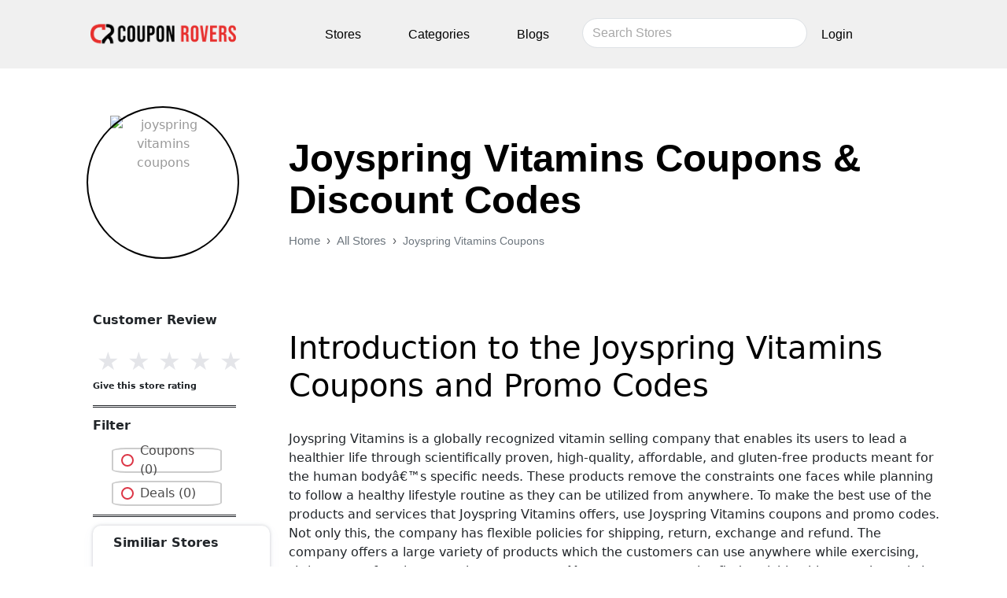

--- FILE ---
content_type: text/html; charset=utf-8
request_url: https://www.couponrovers.com/joyspring-vitamins-coupons
body_size: 150788
content:
<!DOCTYPE html><html lang="en"><head><meta charSet="utf-8"/><meta name="viewport" content="width=device-width, initial-scale=1"/><link rel="stylesheet" href="/_next/static/css/d3df112486f97f47.css" data-precedence="next"/><link rel="stylesheet" href="/_next/static/css/83f52d7c629ee39d.css" data-precedence="next"/><link rel="stylesheet" href="/_next/static/css/2e75cb2190a2573f.css" data-precedence="next"/><link rel="preload" as="script" fetchPriority="low" href="/_next/static/chunks/webpack-75f48a92732118e3.js"/><script src="/_next/static/chunks/4bd1b696-5f182cf927768f27.js" async=""></script><script src="/_next/static/chunks/517-0705d1274c4357d4.js" async=""></script><script src="/_next/static/chunks/main-app-ee3f8ac746fc8f78.js" async=""></script><script src="/_next/static/chunks/839-8962b4dd313a3ad9.js" async=""></script><script src="/_next/static/chunks/app/layout-706119bb319ab260.js" async=""></script><script src="/_next/static/chunks/349-637004720a48bf80.js" async=""></script><script src="/_next/static/chunks/86-3fab18d9c5b3a90e.js" async=""></script><script src="/_next/static/chunks/app/page-cc037c04080110d1.js" async=""></script><script src="/_next/static/chunks/13b76428-e7d338032a603c0d.js" async=""></script><script src="/_next/static/chunks/app/%5Bstore%5D/page-92da4c6865409d2b.js" async=""></script><link rel="preload" href="https://www.googletagmanager.com/gtag/js?id=G-0LCVH29KV6" as="script"/><title>joyspring vitamins coupons And Promo Codes | Save 55% | Jan 2026</title><meta name="description" content="Joyspring Vitamins  coupons and promo codes are available on CouponRovers to get you instant discounts and offers. Shop using these verified discount codes to save more."/><meta name="keywords" content="Joyspring Vitamins coupons and deals, Joyspring Vitamins promo codes, Joyspring Vitamins discount codes, Joyspring Vitamins com"/><meta name="robots" content="index, follow, nocache"/><meta name="googlebot" content="index, follow, noimageindex, max-video-preview:-1, max-image-preview:large, max-snippet:-1"/><meta name="Takeads" content="Verify"/><meta name="OMG-Verify-V1" content="903de539-0a4b-4203-8aff-2ac2f5304911"/><link rel="canonical" href="https://www.couponrovers.com/joyspring-vitamins-coupons"/><meta name="google-site-verification" content="G-d9AQ2iy-5dw2rJQk34TMa0NADtG0EoOMzyEDoae_A"/><meta property="og:title" content="joyspring vitamins coupons And Promo Codes | Save 55% | Jan 2026"/><meta property="og:description" content="Joyspring Vitamins  coupons and promo codes are available on CouponRovers to get you instant discounts and offers. Shop using these verified discount codes to save more."/><meta property="og:url" content="https://www.couponrovers.com/joyspring-vitamins-coupons"/><meta property="og:site_name" content="Coupon Rovers"/><meta property="og:locale" content="en_US"/><meta property="og:image" content="https://cashoslots.online/images/https://www.couponrovers.com/asset/images/logo.webp"/><meta property="og:image:width" content="800"/><meta property="og:image:height" content="600"/><meta property="og:type" content="website"/><meta name="twitter:card" content="summary_large_image"/><meta name="twitter:title" content="joyspring vitamins coupons And Promo Codes | Save 55% | Jan 2026"/><meta name="twitter:description" content="Joyspring Vitamins  coupons and promo codes are available on CouponRovers to get you instant discounts and offers. Shop using these verified discount codes to save more."/><meta name="twitter:image" content="https://cashoslots.online/images/https://www.couponrovers.com/asset/images/logo.webp"/><meta name="twitter:image:width" content="800"/><meta name="twitter:image:height" content="600"/><link rel="icon" href="/favicon.ico" type="image/x-icon" sizes="16x16"/><script src="/_next/static/chunks/polyfills-42372ed130431b0a.js" noModule=""></script></head><body><nav class="navbar navbar-expand-lg navbar-light"><div class="container"><a class="navbar-brand" style="padding-left:0px" href="/"><img src="/images/mobile-logo.png" alt="Coupon rovers mobile logo" class="d-inline-block" width="40px" height="0px" loading="lazy"/></a> <div class="form-inline"><input type="search" id="search" class="form-control mr-sm-2" placeholder="Search Stores" style="width:210px;margin-top:14px;border-radius:50px" name="search"/><ul></ul></div><button class="navbar-toggler" role="button" data-bs-toggle="collapse" data-bs-target="#mynavbar"><span class="navbar-toggler-icon"></span></button><div class="collapse navbar-collapse" id="mynavbar"><ul class="navbar-nav mx-auto"><li class="nav-item"><a class="nav-link" href="/sitemap">Stores</a></li><li class="nav-item"><a class="nav-link" href="/store-category">Categories</a></li><li class="nav-item"><a class="nav-link" href="/blogs">Blogs</a></li><li class="nav-item"><a class="nav-link" href="/login">Login</a></li></ul></div></div></nav><main><div class="main"><section id="store-page"><div class="container"><div class="row"><div class="col-md-3 col-sm-12 store-cirlogo"><div class="store-cir" style="border:2px solid #000"><div class="store-img"><img src="https://cashoslots.online/images/https://www.couponrovers.com/asset/images/logo.webp" alt="joyspring vitamins coupons" loading="lazy"/></div></div></div><div class="col-md-9 col-sm-12"><div class="store-heading"><h1>joyspring vitamins coupons<!-- --> &amp; Discount Codes</h1></div><div class="store-subheading"></div><div style="--bs-breadcrumb-divider:&#x27;›&#x27;" class="w-full"><ol class="breadcrumb mb-0"><li class="breadcrumb-item"><a href="#" class="text-decoration-none text-secondary">Home</a></li><li class="breadcrumb-item"><a href="/sitemap" class="text-decoration-none text-secondary cursor-pointer">All Stores</a></li><li class="breadcrumb-item"><a class="text-decoration-none text-sm text-secondary">joyspring vitamins coupons</a></li></ol></div></div></div></div></section><div class="container blue-bg"><div class="row"><div class="col-md-3 store-sidebar"><p style="font-weight:bold">Customer Review</p><label><input class="rating_input__bX56b" type="radio" name="rating" value="1"/><span class="rating_star__qFi_i" style="color:#e4e5e9">★</span></label><label><input class="rating_input__bX56b" type="radio" name="rating" value="2"/><span class="rating_star__qFi_i" style="color:#e4e5e9">★</span></label><label><input class="rating_input__bX56b" type="radio" name="rating" value="3"/><span class="rating_star__qFi_i" style="color:#e4e5e9">★</span></label><label><input class="rating_input__bX56b" type="radio" name="rating" value="4"/><span class="rating_star__qFi_i" style="color:#e4e5e9">★</span></label><label><input class="rating_input__bX56b" type="radio" name="rating" value="5"/><span class="rating_star__qFi_i" style="color:#e4e5e9">★</span></label><p style="font-size:11px;font-weight:bold"></p><div class="double"></div><p style="font-weight:bold">Filter</p><div style="width:59%"><div class="form-check"><label for="coupons" class="custom-radio"><input type="radio" id="coupons" style="display:none" value="coupons"/>Coupons (<!-- -->0<!-- -->)</label></div><div class="form-check"><label for="deals" class="custom-radio"><input type="radio" id="deals" style="display:none" value="deals"/>Deals (<!-- -->0<!-- -->)</label></div></div><div class="double"></div><div style="box-shadow:rgba(67, 71, 85, 0.27) 0px 0px 0.25em, rgba(90, 125, 188, 0.05) 0px 0.25em 1em;border-radius:10px;padding:10px 26px"><p style="font-weight:bold">Similiar Stores</p><ul class="SG"><li class="sgLi"><div class="box"><ul class="s1"></ul></div></li></ul></div><div class="double"></div><div style="box-shadow:rgba(67, 71, 85, 0.27) 0px 0px 0.25em, rgba(90, 125, 188, 0.05) 0px 0.25em 1em;border-radius:10px;padding:10px 26px"><p style="font-weight:bold">Similiar Categories</p><ul class="SG"><li class="sgLi"><div class="box"><ul class="s1"></ul></div></li></ul></div></div><div class="col-md-9"><div style="margin-top:129px"><div class="filter-dropdown-2 mb-3"><div class="double"></div><div style="width:59%;display:flex"><div class="form-check"><label for="coupons" class="custom-radio"><input type="radio" id="coupons" style="display:none" value="coupons"/>Coupons (<!-- -->)</label></div><div class="form-check"><label for="deals" class="custom-radio"><input type="radio" id="deals" style="display:none" value="deals"/>Deals (<!-- -->)</label></div></div></div></div><div class="text-center"></div><div class="text-center mb-4"></div><br/><div class="des-paragraph"><h2>Introduction to the Joyspring Vitamins Coupons and Promo Codes</h2><div><br></div><div>Joyspring Vitamins is a globally recognized vitamin selling company that enables its users to lead a healthier life through scientifically proven, high-quality, affordable, and gluten-free products meant for the human bodyâ€™s specific needs. These products remove the constraints one faces while planning to follow a healthy lifestyle routine as they can be utilized from anywhere. To make the best use of the products and services that Joyspring Vitamins offers, use Joyspring Vitamins coupons and promo codes. Not only this, the company has flexible policies for shipping, return, exchange and refund. The company offers a large variety of products which the customers can use anywhere while exercising, sitting, or performing any other movement. Moreover, you can also find enriching blogs on the website which boost motivation and also guide you on your way to being healthy. For any help and concerns, all-time available customer service is provided by the platform so that customers can choose the best-suited products. For your convenience, you can also surf through the reviews to know better about the products and exclusive services which Joyspring Vitamins provides. The website also creates a friendly experience as it shares the stories of the founders and how they got motivated to bring the best for you. You, too, can become a Joyspring Vitamins member by signing up, which will also help you in availing Joyspring Vitamins coupons and deals to get faster, easier, and more reliable access to products and services offered by Joyspring Vitamins.&nbsp;</div><div><br></div><h3>Products and Services Offered- Joyspring Vitamins Deals</h3><div><br></div><div>While there is a variety of product options available on the website, the company has sorted the items on the basis of categories to allow its customers to choose the best. These come from the experiences of existing and former customers. The products are available for everyone, i.e., men, women, and kids. The aim of Joyspring Vitamins is to help families grow healthier together. The products available are meant to be bought at cheaper rates using Joyspring Vitamins discount codes. The various categories using which you can buy the products are bestsellers, kids, moms, immunity, and self-care products meant for you and your family. Each product under these sections is elaborated with a detailed description of ingredients, ways to use, suggested use, reviews, and other FAQs. You can find immunity drops, Vitamin C, Zinc, Vitamin D3 drops, as the most preferred products of the existing customers. The platform is suitable for not just adults but for kids too as there is a detailed variety of products for them. The daily greens, elderberry, and back-to-school bundle are specially designed for toddlers and kids to help them boost their energy and immunity. All the products are clinically proven and tested too. So, avail of the exciting offers on all the products by using Joyspring Vitamins offer available on the original website or check out the Coupon Rovers platform.&nbsp;</div><div><br></div><h4><b>How to use Joyspring Vitamins Discount Codes?</b></h4><div><br></div><div>While the founders of Joyspring Vitamins are themselves parents and understand the concerns of co-parents, they aim to deliver the best quality vitamins products and services to everyone so that no one feels left out. The company has special provisions like Joyspring Vitamins Coupons, which help the customers to avail themselves of the health and wellness products at minimal prices. For utilizing Joyspring Vitamins promo codes, you can add the details of coupons or codes after you add all the products in your cart and proceed to checkout. You can also use your credit score and points for the same. For better understanding, you can refer to the images added by the website in the help center to clear doubts. Also, only one promo code can be applied per transaction. You will also see the notification box popping up once in a while, elaborating about the vitamin tablets and available promo codes and offers. Joyspring Vitamins discount codes help you in getting easy and instant discounts on all your purchases. You can also find more elaborated details of the same on Coupon Rovers and make the optimum use of tablets, syrups, and elements ordered from Joyspring Vitamins to explore new areas and ways of being healthy and wealthy.&nbsp;</div><div><br></div><h4><b>Frequently Asked Questions</b></h4><div><br></div><div><b>Q1. Can you elaborate more about Joyspring Vitamins' internet sales and shipping policy? Is it reliable during COVID times?&nbsp;</b></div><div><br></div><div>With the goal of making fitness fun and attainable for all, Joyspring Vitamins provides free shipping for orders above $60. The company guarantees that the customers will receive the orders within 7-10 business days of ordering. The company is producing reliable products which are vegan, kosher, locally grown, and full of natural herbs, making it best during the COVID times too. So, don't forget to use Joyspring Vitamins deals your next order to make the best of the services.&nbsp;</div><div><br></div><div><b>Q2. Can I also return my order if I am unsatisfied with the same? Can I also expect an exchange for the same?</b></div><div><br></div><div>The company makes sure that the products delivered are in proper conditions and of the best quality. Yet, if you are not satisfied with any product of theirs, you can return it within 30 days of purchase. After your return request is processed, your order amount will be refunded to the original payment method. Exchanges can only be made at Joyspring Vitamins for items that were received in error or that were defective or damaged. For further clarification, you can contact them by sending an email.&nbsp;&nbsp;</div><div><br></div><div><b>Q3. Kindly elaborate on the steps and guidelines to use Joyspring Vitamins discount codes and deals before making the final payment of my order.&nbsp;</b></div><div><br></div><div>Joyspring Vitamins coupon codes are usually available on the website of Joyspring Vitamins to allow customers to make easy purchases. An alternative way to access these codes is to visit the platform of Coupon Rovers. The original website explains the process of applying such codes with the pop-up notification every now and then on your screens, making your journey at Joyspring Vitamins fun and easy.</div><div><br></div><h4><b>Customer Care Contact Details</b></h4><div><br></div><div>Joyspring Vitamins aims to provide the highest quality products and care for their customers; that is why they offer a lifetime warranty on all their products. Feel free to make the best use of Joyspring Vitamins promo codes to avail the best offers available on their products. Keeping a flexible customer care service, the company allows its customers to contact them about anything in order to clarify doubts using the online chat system or by sending a letter at the PO address mentioned on the website. For any inquiries, you can contact them at <a href="/cdn-cgi/l/email-protection" class="__cf_email__" data-cfemail="016968416b6e78727173686f66776875606c686f722f626e6c">[email&#160;protected]</a>. Moreover, you can use the online text service available at the website, following which the customer care service of Joyspring Vitamins will contact you at the earliest. You can stay in touch with their Facebook and Instagram pages to not miss any updates. Hurry, and don't forget to use Joyspring Vitamins deals to avail yourself of higher quality products at minimal rates within the comfort of your home or workspace.</div><div><br></div><div><br></div></div></div></div></div></div></main><footer class="bg-footer"><div class="container"><div class="row"><div class="col-lg-3 col-md-3 col-sm-12 col-12"><div class=""><h6 class="footer-heading text-uppercase text-black">Popular Stores</h6><ul class="list-unstyled footer-link "><li><a href="#">Marks &amp; Spencers Coupons </a></li><li><a href="#">VogaCloset Coupons</a></li><li><a href="#">level shoes Coupons </a></li><li><a href="#">MumzWorld Coupons </a></li><li><a href="#">Adidas Coupons</a></li></ul></div></div><div class="col-lg-4 col-md-4 col-sm-12 col-12 top-foot"><div class=""><h6 class="footer-heading text-uppercase text-black">Latest Blogs</h6><ul class="list-unstyled footer-link"><li><a class="blog-link" href="/blogs/best-christmas-and-new-year-discounts-in-uae-top-stores"> <!-- -->Best Christmas and New Year Discounts in UAE Top Stores</a></li><li><a class="blog-link" href="/blogs/uae-top-stores-black-friday-sale-grab-your-deals-fast"> <!-- -->UAE Top Stores Black Friday Sale-Grab Your Deals Fast</a></li><li><a class="blog-link" href="/blogs/11.11-super-sale-uae-best-offers-from-amazon-noon-namshi-and-more"> <!-- -->11.11 Super Sale UAE-Best Offers from Amazon Noon Namshi and More</a></li><li><a class="blog-link" href="/blogs/exclusive-skincare-offers-from-top-beauty-brands"> <!-- -->Exclusive Skincare Offers from Top Beauty Brands</a></li><li><a class="blog-link" href="/blogs/10-smart-ways-to-save-money-on-fashion-in-the-uae"> <!-- -->10 Smart Ways to Save Money on Fashion in the UAE</a></li></ul></div></div><div class="col-lg-2 col-md-2 col-sm-12 col-6 top-foot"><div class=""><h6 class="footer-heading text-uppercase text-black">Help</h6><ul class="list-unstyled footer-link "><li><a href="/faq">FAQ</a></li><li><a href="/term-and-condition">Term &amp; Condition</a></li><li><a href="/contact">Contact</a></li><li><a href="/about">About Us</a></li><li><a href="/sitemap">Sitemap</a></li></ul></div></div><div class="col-lg-3 col-md-3 col-sm-12 col-6 top-foot"><div class=""><h6 class="footer-heading text-uppercase text-black">Contact Us</h6><p class="contact-info">Contact us by emailing</p><p class="contact-info"><a href="/cdn-cgi/l/email-protection#b5d6dac0c5dadbc7dac3d0c7c6f5d2d8d4dcd99bd6dad8"><span class="__cf_email__" data-cfemail="0665697376696874697063747546616b676f6a2865696b">[email&#160;protected]</span></a></p><div class="mt-5"><ul class="list-inline"><li class="list-inline-item"><a target="_blank" href="https://www.facebook.com/CouponRovers/"><i class="fa-brands fa-facebook-f" style="font-size:25px"></i></a></li><li class="list-inline-item"><a target="_blank" href="https://www.instagram.com/coupon.rovers/"><i class="fa-brands fa-instagram" style="font-size:25px"></i></a></li><li class="list-inline-item"><a target="_blank" href="https://x.com/CouponRoverss"><i class="fa-brands fa-x-twitter" style="font-size:25px"></i></a></li><li class="list-inline-item"><a target="_blank" href="https://in.pinterest.com/couponroversss/"><i class="fa-brands fa-pinterest" style="font-size:25px"></i></a></li></ul></div></div></div></div></div><div class="text-center mt-5"><p class="footer-alt mb-0 f-14">If you make a purchase after clicking on the links on this site, www.couponrovers.com may earn an affiliate commission from the site you visit. <br/>©2003-2025 All rights reserved by Couponrovers</p></div></footer><script data-cfasync="false" src="/cdn-cgi/scripts/5c5dd728/cloudflare-static/email-decode.min.js"></script><script src="/_next/static/chunks/webpack-75f48a92732118e3.js" async=""></script><script>(self.__next_f=self.__next_f||[]).push([0])</script><script>self.__next_f.push([1,"4:\"$Sreact.fragment\"\n6:I[5244,[],\"\"]\n7:I[3866,[],\"\"]\n9:I[6213,[],\"OutletBoundary\"]\nb:I[6213,[],\"MetadataBoundary\"]\nd:I[6213,[],\"ViewportBoundary\"]\nf:I[4835,[],\"\"]\n1:HL[\"/_next/static/css/d3df112486f97f47.css\",\"style\"]\n2:HL[\"/_next/static/css/83f52d7c629ee39d.css\",\"style\"]\n3:HL[\"/_next/static/css/2e75cb2190a2573f.css\",\"style\"]\n0:{\"P\":null,\"b\":\"njUgs1_d9WIyNI02Qb943\",\"p\":\"\",\"c\":[\"\",\"joyspring-vitamins-coupons\"],\"i\":false,\"f\":[[[\"\",{\"children\":[[\"store\",\"joyspring-vitamins-coupons\",\"d\"],{\"children\":[\"__PAGE__\",{}]}]},\"$undefined\",\"$undefined\",true],[\"\",[\"$\",\"$4\",\"c\",{\"children\":[[[\"$\",\"link\",\"0\",{\"rel\":\"stylesheet\",\"href\":\"/_next/static/css/d3df112486f97f47.css\",\"precedence\":\"next\",\"crossOrigin\":\"$undefined\",\"nonce\":\"$undefined\"}],[\"$\",\"link\",\"1\",{\"rel\":\"stylesheet\",\"href\":\"/_next/static/css/83f52d7c629ee39d.css\",\"precedence\":\"next\",\"crossOrigin\":\"$undefined\",\"nonce\":\"$undefined\"}]],\"$L5\"]}],{\"children\":[[\"store\",\"joyspring-vitamins-coupons\",\"d\"],[\"$\",\"$4\",\"c\",{\"children\":[null,[\"$\",\"$L6\",null,{\"parallelRouterKey\":\"children\",\"segmentPath\":[\"children\",\"$0:f:0:1:2:children:0\",\"children\"],\"error\":\"$undefined\",\"errorStyles\":\"$undefined\",\"errorScripts\":\"$undefined\",\"template\":[\"$\",\"$L7\",null,{}],\"templateStyles\":\"$undefined\",\"templateScripts\":\"$undefined\",\"notFound\":\"$undefined\",\"notFoundStyles\":\"$undefined\"}]]}],{\"children\":[\"__PAGE__\",[\"$\",\"$4\",\"c\",{\"children\":[\"$L8\",[[\"$\",\"link\",\"0\",{\"rel\":\"stylesheet\",\"href\":\"/_next/static/css/2e75cb2190a2573f.css\",\"precedence\":\"next\",\"crossOrigin\":\"$undefined\",\"nonce\":\"$undefined\"}]],[\"$\",\"$L9\",null,{\"children\":\"$La\"}]]}],{},null]},null]},null],[\"$\",\"$4\",\"h\",{\"children\":[null,[\"$\",\"$4\",\"A5pAVI5dkyPcyC50lcpYQ\",{\"children\":[[\"$\",\"$Lb\",null,{\"children\":\"$Lc\"}],[\"$\",\"$Ld\",null,{\"children\":\"$Le\"}],null]}]]}]]],\"m\":\"$undefined\",\"G\":[\"$f\",\"$undefined\"],\"s\":false,\"S\":false}\ne:[[\"$\",\"meta\",\"0\",{\"name\":\"viewport\",\"content\":\"width=device-width, initial-scale=1\"}]]\n"])</script><script>self.__next_f.push([1,"10:I[3779,[\"839\",\"static/chunks/839-8962b4dd313a3ad9.js\",\"177\",\"static/chunks/app/layout-706119bb319ab260.js\"],\"default\"]\n12:I[3288,[\"839\",\"static/chunks/839-8962b4dd313a3ad9.js\",\"177\",\"static/chunks/app/layout-706119bb319ab260.js\"],\"UserProvider\"]\n13:I[1946,[\"839\",\"static/chunks/839-8962b4dd313a3ad9.js\",\"177\",\"static/chunks/app/layout-706119bb319ab260.js\"],\"default\"]\n14:I[4839,[\"839\",\"static/chunks/839-8962b4dd313a3ad9.js\",\"349\",\"static/chunks/349-637004720a48bf80.js\",\"86\",\"static/chunks/86-3fab18d9c5b3a90e.js\",\"974\",\"static/chunks/app/page-cc037c04080110d1.js\"],\"\"]\n15:I[2968,[\"839\",\"static/chunks/839-8962b4dd313a3ad9.js\",\"177\",\"static/chunks/app/layout-706119bb319ab260.js\"],\"default\"]\n11:T14fc,"])</script><script>self.__next_f.push([1,"\u003cscript type=\"application/ld+json\"\u003e\n{\n  \"@context\": \"https://schema.org\",\n  \"@type\": \"FAQPage\",\n  \"mainEntity\": [{\n    \"@type\": \"Question\",\n    \"name\": \"How can coupons be used?\",\n    \"acceptedAnswer\": {\n      \"@type\": \"Answer\",\n      \"text\": \"To find coupons online, all you need is internet connectivity and an accurate coupons directory that will give you all the best deals like couponrovers.com. Check the products and brands that you like and make your mind on what you want to purchase, then check if coupons for the product are available on couponrovers.com.\nUse the coupon code while checking out with your order, and see your savings.\nKeep in touch with us as we always update our coupon list and save the most on incredible products.\"\n    }\n  },{\n    \"@type\": \"Question\",\n    \"name\": \"How to check discounts for a store on couponrovers.com?\",\n    \"acceptedAnswer\": {\n      \"@type\": \"Answer\",\n      \"text\": \"Every shopaholic has some favorite stores, and finding discounts for that store is an opportunity.\nDo not worry, as couponrovers.com is here to help you. On our website, you can find stores and coupons that we have for the particular store.\nLoad the Coupon Rovers website, then search for the store that you are looking for, then check the available offers for the store of your choice.\"\n    }\n  },{\n    \"@type\": \"Question\",\n    \"name\": \"I am unable to find a coupon that I saw before. Where can I find it?\",\n    \"acceptedAnswer\": {\n      \"@type\": \"Answer\",\n      \"text\": \"Generally, coupons do not disappear from our website but if you do think that a coupon is not available then it has expired and can no longer be used.\nWe remove coupons that no longer work as we want to provide a positive user experience and keep coupons that we think will work.\"\n    }\n  },{\n    \"@type\": \"Question\",\n    \"name\": \"Can I list my store on couponrovers.com?\",\n    \"acceptedAnswer\": {\n      \"@type\": \"Answer\",\n      \"text\": \"If you have a business and want to list it on our website, submit your details through a supporting form. The form will contain all the details of your store, and if we find the information to be correct, then from the next time, your store and coupons will be available on couponrovers.com.\"\n    }\n  },{\n    \"@type\": \"Question\",\n    \"name\": \"What is couponrovers.com?\",\n    \"acceptedAnswer\": {\n      \"@type\": \"Answer\",\n      \"text\": \"Coupon Rovers is one of the largest directories of online coupon stores wherein you can find latest and updated discount coupons.\nFind coupons from all your favourite stores and buy your favourite products at a discount with our help. We are always there to help fellow shoppers with new updated discount codes.\"\n    }\n  },{\n    \"@type\": \"Question\",\n    \"name\": \"How can I opt out of coupon rovers email list?\",\n    \"acceptedAnswer\": {\n      \"@type\": \"Answer\",\n      \"text\": \"Login to your coupon rovers account, go to your profile, then go to settings, then go to subscriptions and opt out.\nThere is also another method for this you should open an email from coupon rovers, then click opt out from the newsletter option at the end of the mail.\"\n    }\n  },{\n    \"@type\": \"Question\",\n    \"name\": \"How can I send a query to Coupon Rovers?\",\n    \"acceptedAnswer\": {\n      \"@type\": \"Answer\",\n      \"text\": \"Go to the contact us page on the Coupon Rovers Website and fill out the contact form with details about the nature of your query. We will reach back to you after finding a solution to your query.\"\n    }\n  },{\n    \"@type\": \"Question\",\n    \"name\": \"What can I do if a coupon code does not work?\",\n    \"acceptedAnswer\": {\n      \"@type\": \"Answer\",\n      \"text\": \"We do our best to display all the accurate coupon codes that have high chances of successfully giving you discounts but in case a coupon is invalid the best thing you can do is inform us and we will remove it from our website.\"\n    }\n  },{\n    \"@type\": \"Question\",\n    \"name\": \"What is a single use code?\",\n    \"acceptedAnswer\": {\n      \"@type\": \"Answer\",\n      \"text\": \"Single use codes are unique coupon codes that are created for a single time use only. They will be delivered to you by email or displayed to you when you click the link on our website.\"\n    }\n  },{\n    \"@type\": \"Question\",\n    \"name\": \"What are the benefits of voting for coupons?\",\n    \"acceptedAnswer\": {\n      \"@type\": \"Answer\",\n      \"text\": \"If you find a coupon on our website that works kindly make sure that you vote for the coupon. Voting for coupons gives it credit and validity. When customers see a coupon with a high number of votes, they are likely to go for it as it means that this coupon generally works.\nIt gives customers a better user experience if they can tell from beforehand whether a coupon is accurate or not.\nSo, if you enjoy our website please be make sure to vote for coupons that worked for you.\"\n    }\n  },{\n    \"@type\": \"Question\",\n    \"name\": \"What is an in-store coupon code?\",\n    \"acceptedAnswer\": {\n      \"@type\": \"Answer\",\n      \"text\": \"The retail industry is not dead yet as there are thousands of brilliant stores that customers love to shop from, that's why customers look for coupon codes that can be used in offline stores too.\nCoupon Rovers mostly deals with coupons from online store but if a coupon is supposed to be used at a retail store then, it will be marked as an in-store coupon on our website.\"\n    }\n  }]\n}\n   \u003c/script\u003e"])</script><script>self.__next_f.push([1,"16:T1cc2,"])</script><script>self.__next_f.push([1,"\u003cp\u003eThe​‍​‌‍​‍‌​‍​‌‍​‍‌ festive season in the UAE is marked by shining lights, decorated houses, and the familiar bustle of year-end shopping. December is a month when online shops present some of the most amazing \u003ca href=\"https://en.wikipedia.org/wiki/Christmas\"\u003eChristmas\u003c/a\u003e and New Year offers of the entire year. Regardless of whether you are taking care of the celebrations, making gift plans, or updating your wardrobe, locating the best discounts will become a lot easier if you are aware of the right places.\u0026nbsp;\u003c/p\u003e\u003ch2\u003eWhy Festive Season Shopping Feels Special in the UAE\u003c/h2\u003e\u003cp\u003eThe UAE has a vibrant online shopping culture and the Christmas-New Year period is its main occasion. The event itself makes shopping thrilling, gift sets, limited-edition collections, themed decor, and quick delivery options add both comfort and delight. Online shops release their sales early, so that customers can have a better plan and be free of the last-minute holiday stress.\u003c/p\u003e\u003cp\u003eOne more reason why shopping in December is very different is the way the discounts are gradually released. Shops start with a few small markdowns and then toward Christmas Eve and New Year’s Eve they have bigger price drops. It is a perfect time to check out the different prices and decide the moment when you make your ​‍​‌‍​‍‌​‍​‌‍​‍‌purchases.\u003c/p\u003e\u003ch3\u003eWhat to Expect from Christmas \u0026amp; New Year Sales\u003c/h3\u003e\u003cp\u003eOnline​‍​‌‍​‍‌​‍​‌‍​‍‌ shoppers in the UAE will be able to enjoy various offers such as price cuts, bundle deals, festive combos, flash sales, and special offers across the major categories. Generally, the best discounts are given to the categories of electronics, fashion, beauty, home décor, fragrances, and toys. Besides, brands put together holiday gift boxes which not only give you the convenience of buying a nice present but also save you the trouble of looking for the gift. Delivery services are are also quicker during this period since stores, expecting the demand, have already made their arrangements for the ​‍​‌‍​‍‌​‍​‌‍​‍‌logistics.\u003c/p\u003e\u003ch4\u003eAmazon UAE - Affordable Gifting \u0026amp; Seasonal Essentials\u003c/h4\u003e\u003cp\u003eAmazon UAE becomes a favourite destination during the festive months because of its broad selection and consistent bargains.\u003c/p\u003e\u003cp\u003e\u003cstrong\u003eHere’s what shoppers can look forward to:\u003c/strong\u003e\u003c/p\u003e\u003col\u003e\u003cli\u003eBig drops across electronics, kitchen appliances, personal gadgets, and festive home décor\u003c/li\u003e\u003cli\u003eFast delivery options and wallet-based cashback rewards\u003c/li\u003e\u003cli\u003eDaily flash sales helping customers secure last-minute gifts\u003c/li\u003e\u003c/ol\u003e\u003cp\u003eFrom stocking fillers to premium gifts, Amazon UAE covers almost every category at competitive prices, especially during December.\u003c/p\u003e\u003ch4\u003eNamshi - Fashion, Beauty, and Winter Collections\u0026nbsp;\u003c/h4\u003e\u003cp\u003eNamshi is the go-to platform for anyone preparing stylish Christmas or New Year looks.\u003cbr\u003eShoppers can enjoy:\u003c/p\u003e\u003col\u003e\u003cli\u003eMarkdowns across women’s, men’s, and kids’ fashion\u003c/li\u003e\u003cli\u003eTrendy jackets, boots, party wear, and winter edits\u003c/li\u003e\u003cli\u003eExtra savings during checkout through selective\u0026nbsp;\u003cstrong\u003ecoupon code\u003c/strong\u003e use\u003c/li\u003e\u003c/ol\u003e\u003cp\u003eNamshi also releases themed beauty boxes and curated outfits, making festive gifting simple and chic.\u003c/p\u003e\u003cp\u003e\u003cstrong\u003eNoon - Best for Tech, Home, and Lifestyle Festive Deals\u003c/strong\u003e\u003c/p\u003e\u003cp\u003eNoon​‍​‌‍​‍‌​‍​‌‍​‍‌ is a preferred store over the Christmas and New Year period mainly because of its combination of electronic, lifestyle products, winter décor, and fragrance sets. The platform usually announces all-day sales during the festive period besides huge reductions on the top-selling items. Their limited-time discount coupon offers give an opportunity to buyers to keep more in their pockets for an already money-saving item.\u003c/p\u003e\u003cp\u003eYou can plan anything for the purchase and \u003ca href=\"https://www.couponrovers.com/noon-coupons\"\u003e\u003cstrong\u003eNoon discount coupons\u003c/strong\u003e\u003c/a\u003e will make it affordable to purchase.\u003c/p\u003e\u003ch4\u003eGeneral Tips to Save During Christmas \u0026amp; New Year\u003c/h4\u003e\u003cp\u003eShopping during the festive season becomes much more rewarding when you plan the right way. Comparing prices across top stores, checking shipping deadlines, and understanding return policies can make a big difference.\u003c/p\u003e\u003cp\u003e\u003cstrong\u003eAlways keep an eye on:\u003c/strong\u003e\u003c/p\u003e\u003col\u003e\u003cli\u003eFree delivery thresholds\u003c/li\u003e\u003cli\u003eEarly-bird promotions\u003c/li\u003e\u003cli\u003eMidnight flash drops\u003c/li\u003e\u003cli\u003eSpecial timed offers\u003c/li\u003e\u003c/ol\u003e\u003cp\u003eThese strategies make sure you get the best value while keeping your holiday shopping list under budget.\u003c/p\u003e\u003cp\u003e\u003cstrong\u003eUse​‍​‌‍​‍‌​‍​‌‍​‍‌ Coupons the Right Way\u003c/strong\u003e\u003c/p\u003e\u003cp\u003eThere are lots of consumers who are not aware that the right coupon codes can bring them a huge discount in December. It doesn't matter if you are purchasing fashion, gadgets, or gifts; online shops are very active in giving away exclusive coupons, promo codes, and festive discount offers that make your checkout amount less by the minute.\u003c/p\u003e\u003cp\u003e\u003cstrong\u003eExpensive Products to Buy During Festive Sales\u003c/strong\u003e\u003c/p\u003e\u003cp\u003eThe Christmas and New Year period is an ideal time to buy products that are hardly ever put on sale. These kinds of electronics such as tablets, headphones, or smart home gadgets get to be heavily discounted. Also, the fashion wardrobe basics like jackets, party dresses, shoes, and accessories especially on \u003ca href=\"https://www.couponrovers.com/namshi-coupons\"\u003e\u003cstrong\u003eNamshi discount code \u003c/strong\u003e\u003c/a\u003eof the original price.\u003c/p\u003e\u003cp\u003eFragrances, skincare sets, chocolates, watches, toys, and personalized gifts are some of the most popular items for festive ​‍​‌‍​‍‌​‍​‌‍​‍‌gifting.\u003c/p\u003e\u003cp\u003e\u003cstrong\u003eWhy Online Shopping Wins Over In-Store Shopping During Festive Season\u003c/strong\u003e\u003c/p\u003e\u003cp\u003eOnline​‍​‌‍​‍‌​‍​‌‍​‍‌ shopping makes life so much easier with its lower prices and greater selection of products, which is especially true during Christmas and New Year. Customers can forget about packed shopping centers, long waiting lines, and stores with no stock and instead get personalized suggestions, online-only promotions, and quicker payment.\u003c/p\u003e\u003cp\u003eBesides that, shops are also frequently refreshing their festive collections online, giving consumers new choices every few days. Flash sales, limited-time drops, and exclusive bundles are there for you only if you visit their websites or apps.\u003c/p\u003e\u003cp\u003e\u003cstrong\u003eFinal Thoughts\u003c/strong\u003e\u003c/p\u003e\u003cp\u003eThe holiday season in the UAE is packed with happiness, parties, and amazing shopping deals that are hard to resist. Online shoppers in the UAE can grab great fashion and tech deals thanks to platforms like Amazon UAE, Namshi, and Noon that offer hefty discounts in December. Put in the perfect promo code, take advantage of a discount coupon once in a while, and be up to date with the major seasonal deals if you want your shopping to be even more rewarding.\u003c/p\u003e\u003cp\u003eWhether it is \u003ca href=\"https://www.couponrovers.com/store-category/gifts\"\u003egift\u003c/a\u003e shopping, home decorating, or getting ready for New Year parties, these leading online stores in the UAE are the perfect places to shop if you want to have both the fun and the savings of the ​‍​‌‍​‍‌​‍​‌‍​‍‌season.\u003c/p\u003e"])</script><script>self.__next_f.push([1,"17:T2775,"])</script><script>self.__next_f.push([1,"\u003cp\u003e\u003ca href=\"https://en.wikipedia.org/wiki/Black_Friday_(shopping)\"\u003e\u003cstrong\u003eBlack​‍​‌‍​‍‌​‍​‌‍​‍‌ Friday\u003c/strong\u003e\u003c/a\u003e in the United Arab Emirates is now one of the most anticipated seasons of shopping throughout the year, which makes online stores the most lively places with unbelievable offers, savings for a limited time, and exclusive coupon deals. As November approaches, consumers from Dubai, Abu Dhabi, and the whole UAE wait for the moment when their favorite brands will cut prices on fashion, electronics, beauty, home essentials, and lifestyle products. If you are a trend lover, a gadget enthusiast, or someone who is just waiting for the perfect time to shop smart, then the Black Friday sale in the UAE stores online is your golden window to grab the best deals before they disappear.\u003c/p\u003e\u003cp\u003eThis sale is not only about discounts; it's about buying premium products at pocket-friendly prices. UAE shoppers have unlimited ways to save with the likes of Shein, Ounass, and Noon unleashing their massive offers. The festive deal and special coupon code combinations allow you to save even more. It becomes very important to stay ready as the season is coming because the quickest buyers get the best ​‍​‌‍​‍‌​‍​‌‍​‍‌steals.\u003c/p\u003e\u003ch2\u003eAbout Black Friday Sale in UAE\u003c/h2\u003e\u003cp\u003eThe​‍​‌‍​‍‌​‍​‌‍​‍‌ Black Friday sale in the UAE is not only a global trend, but it has turned into a national shopping phenomenon. In the Middle East, it is commonly referred to as \"White Friday\". This once-a-year sale has lowered the prices of major categories such as fashion, electronics, home accessories, luxury goods, beauty, and toys. In contrast to usual sales, Black Friday offers some of the year's most significant discounts, thus, it is the best time for consumers to either clear their wish lists or buy gifts for the upcoming festive season at an early date.\u003c/p\u003e\u003cp\u003eHuge participation of both international luxury platforms and budget-friendly marketplaces is one of the great advantages of the UAE Black Friday shopping season. Thus, Ounass offers you luxury fashion, whereas Shein offers you trendy everyday outfits at affordable prices. Similarly, Noon brings you tech essentials, while home products and beauty items are available at a discounted price in almost every major category. Besides that, customers can also register on sale pages to get early alerts, thus, they will never miss Shein coupon Black Friday deals, \u003ca href=\"https://www.couponrovers.com/ounass-coupons\"\u003e\u003cstrong\u003eOunass promo code\u003c/strong\u003e\u003c/a\u003e Black Friday drops, or Noon coupon Black Friday ​‍​‌‍​‍‌​‍​‌‍​‍‌offers.\u003c/p\u003e\u003ch3\u003eBlack Friday sale UAE stores online\u003c/h3\u003e\u003cp\u003eThe​‍​‌‍​‍‌​‍​‌‍​‍‌ Black Friday sale in the UAE stores online unites the largest fashion, beauty, and lifestyle platforms to offer customers the opportunity to get the products they love at huge price cuts without the need to go out. Online stores in the UAE are making this weekend a shopping festival packed with limited-time drops, surprise deals, and exclusive promo codes, from the latest fashion and luxurious accessories to electronics and home essentials.\u0026nbsp;\u003c/p\u003e\u003ch4\u003eUAE Black Friday Sale - Top Stores \u0026amp; What They Offer\u003c/h4\u003e\u003cp\u003eBlack​‍​‌‍​‍‌​‍​‌‍​‍‌ Friday is by far the most competitive sales event amongst the most loved brands in UAE. Each brand comes with its unique charm, where some attract customers by providing huge discounts, while others entice customers by offering exclusive luxury deals, and some provide fast delivery for last-minute purchases. In addition, you can conveniently combine store discounts with a Shein discount code for Black Friday offers, Ounass coupon for UAE promotions, or Noon discount code for UAE savings to reduce your final bill to a great ​‍​‌‍​‍‌​‍​‌‍​‍‌extent.\u003c/p\u003e\u003cp\u003e\u003cstrong\u003eShein UAE\u003c/strong\u003e\u003c/p\u003e\u003cp\u003eShein​‍​‌‍​‍‌​‍​‌‍​‍‌ remains one of the top fashion places to visit in the UAE, a trend that is particularly noticeable during the Black Friday period. The store is basically a fashion and lifestyle heaven with hundreds of products in clothing, accessories, and lifestyle categories, all of which are priced inexpensively. With the special Black Friday collections, Shein makes it possible to save a lot of money by offering huge discounts across categories such as dresses, winterwear, footwear, and beauty. Buyers who enter a \u003ca href=\"https://www.couponrovers.com/shein-coupons\"\u003e\u003cstrong\u003eShein coupon\u003c/strong\u003e\u003c/a\u003e Black Friday code during the checkout process get an additional discount to the ongoing offers. Every couple of hours, Shein is also holding flash sales for a limited time only. So, customers can enjoy the thrill of catching surprise deals not just for a day but throughout the entire ​‍​‌‍​‍‌​‍​‌‍​‍‌week.\u003c/p\u003e\u003cp\u003e\u003cstrong\u003eOunass UAE\u003c/strong\u003e\u003c/p\u003e\u003cp\u003eIf​‍​‌‍​‍‌​‍​‌‍​‍‌ you are a fan of high fashion, Ounass is definitely one of the most reliable platforms in the area. Black Friday is a perfect time to get your hands on luxury handbags, designer outfits, fine jewelry, and beautifully curated beauty hampers at amazing prices. Ounass deals in this season make luxury shopping more accessible to a wider audience, and the use of an Ounass promo code Black Friday offer can bring down the price even further. By having an Ounass as your shopping destination, you can enjoy quick delivery in the UAE, the convenience of gift packaging, and the excitement of buying from exclusive designer launches. It is also very simple to raise your discount to a higher level and make your luxury selections even more rewarding by a UAE Ounass coupon ​‍​‌‍​‍‌​‍​‌‍​‍‌code.\u003c/p\u003e\u003cp\u003e\u003cstrong\u003eNoon UAE\u003c/strong\u003e\u003c/p\u003e\u003cp\u003eNot​‍​‌‍​‍‌​‍​‌‍​‍‌ a single Black Friday sale in the UAE can be remembered if we don't talk about Noon, a platform that is very popular for its gigantic discounts on electronics, appliances, homeware, fashion, and toys. The deals of Noon during Black Friday in which reductions are done on smartphones, gaming consoles, laptops, home essentials, fragrances, and more are among the biggest every year. Limited-quantity deals and flash sales, as well, make the experience very exciting. Price reduction can be achieved further by the application of a Noon promo code at the time of checkout, whereas a \u003ca href=\"https://www.couponrovers.com/noon-coupons\"\u003e\u003cstrong\u003eNoon coupon\u003c/strong\u003e\u003c/a\u003e Black Friday offer can be the unlocking of an extra saving on the selected categories. So if you are a tech lover or a homemaker, the Noon discount code UAE is just the right way to shop at Black Friday making it a perfect ​‍​‌‍​‍‌​‍​‌‍​‍‌time.\u003c/p\u003e\u003cp\u003e\u003cstrong\u003eWhen Is Black Friday Sale in Dubai?\u003c/strong\u003e\u003c/p\u003e\u003cp\u003eIn​‍​‌‍​‍‌​‍​‌‍​‍‌ Dubai and the rest of the UAE, Black Friday sale is usually starting the last week of November. A large number of stores are announcing their early Black Friday deals as early as the middle of November, so shoppers don't have to wait till the last minute to shop. The exact days of the sale vary from platform to platform but it is generally between 24-30 of November.\u003c/p\u003e\u003cp\u003eSince stores may have different offers each day and also have flash deals, mega discounts for the day, and promotions only for the weekend, it is advisable for shoppers to follow the announcements closely and to subscribe to newsletters. By this means, you cannot miss Shein discount code Black Friday, Ounass Deals or Noon coupon Black Friday. And if you shop early, you will be able to obtain the items you want before they get sold out, especially in electronics and fashion items that are in high ​‍​‌‍​‍‌​‍​‌‍​‍‌demand.\u003c/p\u003e\u003cp\u003e\u003cstrong\u003eCustomer Experience During Black Friday\u003c/strong\u003e\u003c/p\u003e\u003cp\u003eBlack Friday shopping in the UAE is designed to be smooth, easy, and enjoyable. Most platforms upgrade their websites for faster browsing and introduce smart filters to help you quickly find what you’re looking for. Shoppers can also take advantage of flexible return policies, safe payment options, and strong customer support throughout the season.\u003c/p\u003e\u003cp\u003e\u003cstrong\u003eTips​‍​‌‍​‍‌​‍​‌‍​‍‌ to Save More During Black Friday in the UAE\u003c/strong\u003e\u003c/p\u003e\u003cp\u003eThe whole experience of Black Friday shopping becomes way more awesome when you know how to apply the right tricks to still save some extra cash. To do that, make sure to check prices of the same product at different stores across the UAE as there is a possibility that some online shops run a flash deal which could change every hour or so.\u0026nbsp;\u003c/p\u003e\u003cp\u003eAnother advantage of subscribing lists is that you can be the first to get access to the offers before everybody else. Moreover, if you happen to buy several products, it is wise to collect them in one package as many enterprises will give you a higher discount if the total value of your cart is greater. By taking these minor steps in your shopping journey, you will be able to double your buying power and still have a budget left over for other things.\u003c/p\u003e\u003cp\u003e\u003cstrong\u003eFinal Thoughts\u003c/strong\u003e\u003c/p\u003e\u003cp\u003eBlack Friday in the UAE is not just the usual sale event it’s the most massive chance of the entire year to acquire high-end fashion, beauty, electronics, and lifestyle products at incredibly low prices. Due to the numerous trustworthy online stores the consumers get maximum convenience and value at the same time. The decision is yours whether to give your closet a fresh look, get some presents, or merely be curious about the great deals that assure to have something tempting in store for everyone this shopping season. Prepare your wish list, gather your coupons, and delight in the excitement of nabbing the best deals before someone else ​‍​‌‍​‍‌​‍​‌‍​‍‌does.\u003c/p\u003e"])</script><script>self.__next_f.push([1,"18:T2b77,"])</script><script>self.__next_f.push([1,"\u003cp\u003eThe UAE is all set for one of the year’s biggest shopping spectacles, the 11.11 Super Sale. Originating from Asia as Singles’ Day, this event has now become a global shopping phenomenon. Every November, millions of shoppers eagerly wait for the date 11.11 to grab mind-blowing discounts, limited-time offers, and exclusive coupon codes. In the UAE, the excitement doubles as top online retailers like Amazon, Noon, Namshi, Talabat, Shein, and Bath \u0026amp; Body Works unveil deals that shoppers wait for all year. Whether you want to revamp your wardrobe, upgrade your gadgets, restock your beauty essentials, or enjoy discounted food deliveries, the 11.11 Super Sale UAE has something for everyone.\u003c/p\u003e\u003cp\u003eBelow is an overview of what the biggest UAE platforms are offering this year and how you can save the most by using exclusive coupon codes and promo offers.\u003c/p\u003e\u003cp\u003e\u003cstrong\u003eAmazon UAE\u003c/strong\u003e\u003c/p\u003e\u003cp\u003eWhen it comes to mega sales, Amazon UAE never disappoints. During the \u003ca href=\"https://en.wikipedia.org/wiki/Singles%27_Day\"\u003e\u003cstrong\u003e11.11 Super Sale\u003c/strong\u003e\u003c/a\u003e, Amazon rolls out massive discounts across every category imaginable, from tech gadgets and home appliances to fashion, beauty, and lifestyle products. Prime members often get early access to these deals, ensuring they can shop before stocks run out. Discounts during this event can go as high as 70%, and the offers are further boosted by additional promo codes and bank-partner discounts.\u003c/p\u003e\u003cp\u003eTo make the most of the sale, shoppers can use the Amazon coupon code UAE and apply \u003ca href=\"https://www.couponrovers.com/amazon-coupons\"\u003e\u003cstrong\u003eAmazon promo codes\u003c/strong\u003e\u003c/a\u003e at checkout for extra savings. Many deals include exclusive Prime-only coupons or double-discount offers for selected categories. Apart from the lower prices, shoppers also benefit from fast and reliable delivery, hassle-free returns, and flexible payment methods. The combination of attractive discounts and multiple Amazon discount codes UAE makes it one of the top destinations during the 11.11 shopping festival.\u003c/p\u003e\u003cp\u003e\u003cstrong\u003eNoon UAE\u003c/strong\u003e\u003c/p\u003e\u003cp\u003eNoon is another key player in the 11.11 Super Sale UAE. Known for its wide product range and unbeatable prices, Noon offers massive discounts on electronics, fashion, beauty, and home essentials during this period. Shoppers can find products discounted up to 80%, and the excitement builds even more with the use of \u003ca href=\"https://www.couponrovers.com/noon-coupons\"\u003e\u003cstrong\u003eNoon coupon UAE\u003c/strong\u003e\u003c/a\u003e codes. Noon discount codes and Noon promo codes are easily available during the sale and can be used on both the website and mobile app.\u003c/p\u003e\u003cp\u003eWhat makes Noon stand out during the 11.11 Super Sale is its user-friendly experience. Customers enjoy same-day delivery in several UAE locations, Buy Now Pay Later options through services like Tabby and Tamara, and reliable return policies. Noon promo codes are often stackable, meaning you can apply a Noon discount code on top of already reduced prices to maximize savings. Using the right coupon can help shoppers cut down their final bill even further, turning big-ticket items into affordable purchases.\u003c/p\u003e\u003cp\u003e\u003cstrong\u003eNamshi UAE\u003c/strong\u003e\u003c/p\u003e\u003cp\u003eNamshi is the go-to platform for fashion lovers during the 11.11 sale. The brand focuses heavily on clothing, footwear, beauty, and lifestyle accessories, and the 11.11 Super Sale is one of the best times to shop for style upgrades. During this period, Namshi offers up to 70% off across its entire collection, with an additional layer of discounts available through \u003ca href=\"https://www.couponrovers.com/namshi-coupons\"\u003e\u003cstrong\u003eNamshi coupon code UAE\u003c/strong\u003e\u003c/a\u003e and Namshi promo code options. These discount codes are designed to help both new and returning users enjoy significant savings.\u003c/p\u003e\u003cp\u003eOne of Namshi’s major strengths lies in its exclusive fashion partnerships and international brand selection. From global luxury names to trendy streetwear labels, everything becomes more affordable when the sale begins. Applying Namshi discount codes UAE at checkout can often add an extra 10% or 20% reduction on sale items, helping shoppers save even more. The platform also offers free delivery on minimum spends and fast returns, making it a favorite among UAE’s online fashion community.\u003c/p\u003e\u003cp\u003e\u003cstrong\u003eTalabat UAE\u003c/strong\u003e\u003c/p\u003e\u003cp\u003eThe 11.11 Super Sale isn’t just about shopping for fashion and electronics, it’s also a treat for foodies. Talabat UAE joins the celebration with incredible deals on food delivery, groceries, and everyday essentials. The platform releases several exclusive \u003ca href=\"https://www.couponrovers.com/talabat-coupons\"\u003e\u003cstrong\u003eTalabat coupon code UAE\u003c/strong\u003e\u003c/a\u003e options, giving customers heavy discounts on their meals or grocery bills. First-time users get special offers, while regular customers can use Talabat promo code discounts during the sale period to enjoy reduced prices on their favorite restaurants.\u003c/p\u003e\u003cp\u003eTalabat discount codes UAE typically offer anywhere between 30% and 50% off on selected restaurants, while some campaigns provide cashback or free delivery. The convenience of ordering through the Talabat app combined with the savings offered through coupon codes makes this platform a standout during 11.11. Whether you’re ordering lunch for work, dinner for the family, or a quick coffee, Talabat ensures you can do it for less during the Super Sale.\u003c/p\u003e\u003cp\u003e\u003cstrong\u003eShein UAE\u003c/strong\u003e\u003c/p\u003e\u003cp\u003eShein has built a strong reputation in the UAE for delivering trendy fashion at affordable prices, and the 11.11 Super Sale is one of its biggest events of the year. Shoppers can expect thousands of items marked down, along with exclusive \u003ca href=\"https://www.couponrovers.com/shein-coupons\"\u003e\u003cstrong\u003eShein coupon code UAE\u003c/strong\u003e\u003c/a\u003e offers released throughout the event. During this sale, Shein focuses on delivering major discounts on clothing, accessories, beauty products, and lifestyle essentials.\u003c/p\u003e\u003cp\u003eTo make your purchase even more rewarding, use Shein Promo Code options at checkout. These codes often provide an additional percentage off sale items, which is perfect for shoppers looking to stretch their budgets further. The Shein discount codes UAE usually vary based on spending thresholds, so the more you buy, the more you save. Whether you’re updating your seasonal wardrobe or hunting for unique pieces to gift friends and family, Shein’s participation in the 11.11 Super Sale UAE ensures you can do it all without overspending.\u003c/p\u003e\u003cp\u003e\u003cstrong\u003eBath \u0026amp; Body Works UAE\u003c/strong\u003e\u003c/p\u003e\u003cp\u003eBath \u0026amp; Body Works has become a must-visit store for beauty, skincare, and self-care enthusiasts across the UAE, and during the 11.11 Super Sale, their collections become even more irresistible. From body mists and lotions to candles and bath essentials, almost everything goes on sale. Shoppers can use \u003ca href=\"https://www.couponrovers.com/bathandbodyworks-coupons\"\u003e\u003cstrong\u003eBath \u0026amp; Body coupon code UAE\u003c/strong\u003e\u003c/a\u003e, Bath \u0026amp; Body Promo Code, or Bath \u0026amp; Body discount codes UAE to unlock additional savings at checkout.\u003c/p\u003e\u003cp\u003eThe brand often introduces mix-and-match bundle offers such as “Buy 2, Get 1 Free” or “Buy 3, Get 3 Free” during this time. Combined with coupon codes, these offers allow customers to enjoy premium products at unbeatable prices. Whether you’re restocking your favorite fragrance or purchasing holiday gifts, Bath \u0026amp; Body Works makes it easy to indulge in luxury self-care without breaking your budget. Using Bath \u0026amp; Body discount coupons during the 11.11 Super Sale can significantly lower your total cost while letting you enjoy premium quality products.\u003c/p\u003e\u003cp\u003e\u003cstrong\u003eWhy the 11.11 Super Sale UAE Is Worth the Hype\u003c/strong\u003e\u003c/p\u003e\u003cp\u003eWhat makes the 11.11 Super Sale so special is its scale and timing. Coming just before the festive and holiday shopping season, it allows shoppers to grab massive discounts before prices rise again for December promotions. Unlike other sales that focus on a few categories, the 11.11 event covers everything from daily groceries to high-end gadgets, making it a one-stop opportunity for all types of buyers.\u003c/p\u003e\u003cp\u003eAnother reason why UAE shoppers eagerly wait for this event is the added advantage of coupon stacking. Most platforms allow you to combine store discounts with additional codes. For example, you can apply a Noon coupon UAE or Amazon discount codes UAE even on items that are already on sale. Similarly, a Namshi promo code or Shein discount code UAE can help reduce the price further. This layered savings approach makes the 11.11 Super Sale unlike any other shopping event of the year.\u003c/p\u003e\u003cp\u003e\u003cstrong\u003eTips to Maximize Your Savings\u003c/strong\u003e\u003c/p\u003e\u003cp\u003eTo get the best deals during the 11.11 Super Sale, preparation is key. Create accounts on your preferred platforms ahead of time and add desired products to your cart or wishlist. This will help you check out faster once prices drop. Always keep your coupon codes ready, whether it’s an Amazon promo Code, Noon discount code, or Namshi coupon code UAE, and apply them during checkout to unlock extra discounts.\u003c/p\u003e\u003cp\u003eCompare prices across platforms since the same product may have different offers on Noon and Amazon. Payment methods also matter, as some banks and wallets offer additional cashback when you use their cards during 11.11. For food delivery, Talabat Promo Code options can make your orders cheaper, while beauty lovers can apply Bath \u0026amp; Body Promo Code or Shein Promo Code for the best savings. Acting quickly is essential because most deals and discount codes are time-limited or available only in limited quantities.\u003c/p\u003e\u003cp\u003e\u003cstrong\u003eWhat to Expect After the 11.11 Sale\u003c/strong\u003e\u003c/p\u003e\u003cp\u003eWhile the 11.11 Super Sale officially ends on November 11, many UAE stores continue offering extended promotions. This period often merges into other big events like White Friday and Cyber Week. If you miss out on a specific deal, it’s worth checking again in the following days, as some items get restocked with fresh coupon codes. However, the deepest discounts and best codes are usually available on 11.11 itself, so it pays to be ready in advance.\u003c/p\u003e\u003cp\u003e\u003cstrong\u003eFinal Thoughts\u003c/strong\u003e\u003c/p\u003e\u003cp\u003eThe 11.11 Super Sale UAE is the ultimate shopping celebration that brings together unbeatable offers from the biggest names in online retail. Whether you’re hunting for electronics on Amazon, fashion on Noon and Namshi, a trendy haul from Shein, discounted meals through Talabat, or indulgent self-care treats from Bath \u0026amp; Body Works, this event ensures every shopper finds something special.\u003c/p\u003e\u003cp\u003eBy using the right coupon codes and promo offers, such as Noon coupon UAE, Amazon coupon code UAE, Namshi coupon code UAE, Talabat coupon code UAE, Shein coupon code UAE, and Bath \u0026amp; Body coupon code UAE, you can transform this shopping festival into a season of smart savings. So get your wishlist ready, keep your codes handy, and make the most of the 11.11 Super Sale UAE. With the perfect combination of discounts, deals, and cashback opportunities, there’s no better time to shop, save, and celebrate.\u003c/p\u003e"])</script><script>self.__next_f.push([1,"19:T17be,"])</script><script>self.__next_f.push([1,"\u003cp\u003eBath \u0026amp; Body Works UAE has become a favorite destination for skincare and fragrance lovers who want quality products from globally recognized brands. From nourishing body lotions to scented candles, shower gels, hand creams, and perfumes, Bath \u0026amp; Body Works provides a wide range of items that combine luxury and everyday convenience. Whether you are treating yourself or shopping for gifts, the store offers products that cater to every taste and occasion.\u003c/p\u003e\u003cp\u003eThe brand is known not just for its quality products but also for creating a delightful shopping experience. Bath \u0026amp; Body Works UAE frequently updates its collections with seasonal scents, limited editions, and popular bestsellers. By signing up on the website or app, customers can receive updates on new arrivals, exclusive offers, and verified \u003ca href=\"https://www.couponrovers.com/bathandbodyworks-coupons\"\u003e\u003cstrong\u003eBath \u0026amp; Body Works coupon codes\u003c/strong\u003e\u003c/a\u003e and promo codes, making it easier to shop smart and enjoy discounts on every purchase.\u003c/p\u003e\u003cp\u003e\u003cstrong\u003eBath \u0026amp; Body Works UAE Online Coupons - Products and Services\u003c/strong\u003e\u003c/p\u003e\u003cp\u003eBath \u0026amp; Body Works UAE offers an extensive selection of products designed to make your daily routine feel indulgent. The store carries body care essentials like shower gels, body creams, and lotions; fragrances including perfumes, body mists, and candles; and seasonal gift sets perfect for special occasions. Each product is carefully crafted to combine quality ingredients with captivating scents that appeal to a wide audience.\u003c/p\u003e\u003cp\u003eThe online platform is user-friendly and organized into clear categories such as New Arrivals, Best Sellers, Women, Men, Gifts, Sale, and Offers. This makes browsing simple and ensures that customers can easily find what they need. Verified Bath \u0026amp; Body Works UAE discount codes and promo codes are available on trusted platforms like\u0026nbsp;\u003cstrong\u003eCouponrovers\u003c/strong\u003e, allowing shoppers to save while purchasing their favorite products.\u003c/p\u003e\u003cp\u003eIn addition to \u003ca href=\"https://www.couponrovers.com/store-category/skin-care\"\u003eskincare\u003c/a\u003e and \u003ca href=\"https://www.couponrovers.com/store-category/fragrance-cologne-coupons\"\u003efragrance\u003c/a\u003e, Bath \u0026amp; Body Works UAE offers seasonal collections and limited-edition scents. Whether it’s a refreshing summer collection, a cozy winter fragrance, or a festive holiday gift set, there is always something new to explore. The store also provides detailed product descriptions, usage instructions, and customer reviews to help you make informed decisions while shopping.\u003c/p\u003e\u003cp\u003eShopping with Bath \u0026amp; Body Works promo codes not only saves money but also makes it easier to try new products or stock up on favorites. These deals often include discounts on individual items, bundles, and seasonal offers, helping customers maximize their savings while enjoying premium-quality products.\u003c/p\u003e\u003cp\u003e\u003cstrong\u003eHow to Use a Bath \u0026amp; Body Works Coupon Code UAE\u003c/strong\u003e\u003c/p\u003e\u003cp\u003eUsing a Bath \u0026amp; Body Works coupon code UAE is simple and convenient. Start by selecting your desired products from the website and adding them to your shopping cart. During checkout, you’ll find a field labeled for coupon or promo codes. Enter your Bath \u0026amp; Body Works discount code in this field, and the discount will be applied instantly to your order total.\u003c/p\u003e\u003cp\u003eVerified Bath \u0026amp; Body Works promo codes can also be found on trusted coupon platforms like\u0026nbsp;\u003cstrong\u003eCouponrovers\u003c/strong\u003e. These codes may offer percentage-based discounts, fixed-value savings, or free shipping, making it easy to shop without worrying about overspending. By using Bath \u0026amp; Body Works deals and promo codes, customers can enjoy affordable luxury and explore a variety of products without compromising on quality.\u003c/p\u003e\u003cp\u003eWhether shopping for skincare, fragrance, or \u003ca href=\"https://www.couponrovers.com/store-category/gifts\"\u003egift sets\u003c/a\u003e, using a coupon ensures that your favorite Bath \u0026amp; Body Works products are available at the best price. This makes it easier to explore new collections, try seasonal scents, and shop for loved ones while staying within budget.\u003c/p\u003e\u003cp\u003e\u003cstrong\u003eFrequently Asked Questions\u003c/strong\u003e\u003c/p\u003e\u003cp\u003e\u003cstrong\u003eQ1. What shipping options does Bath \u0026amp; Body Works UAE offer?\u003c/strong\u003e\u003cbr\u003eBath \u0026amp; Body Works UAE provides reliable shipping across the United Arab Emirates. Free shipping is often available for orders above a certain value, and estimated delivery times are displayed at checkout. Express delivery options are also available for faster shipping when needed.\u003c/p\u003e\u003cp\u003e\u003cstrong\u003eQ2. Can I return items if I’m not satisfied?\u003c/strong\u003e\u003cbr\u003eYes, Bath \u0026amp; Body Works allows returns within a specified period, usually 14 days, provided that the products are unused and in their original packaging. Once the returned items are received and inspected, a refund or exchange is processed promptly. This ensures a hassle-free shopping experience for every customer.\u003c/p\u003e\u003cp\u003e\u003cstrong\u003eCustomer Care Contact Details\u003c/strong\u003e\u003c/p\u003e\u003cp\u003eBath \u0026amp; Body Works UAE prioritizes customer satisfaction and provides multiple ways to get support. You can reach out via Instagram, Facebook, or Twitter for queries and updates. Alternatively, the customer service hotline and Contact Us form on the website allow you to submit questions or concerns, with representatives typically responding within 24 hours.\u003c/p\u003e\u003cp\u003eThe customer support team is trained to provide friendly, helpful, and professional assistance. Whether you need guidance on product selection, order tracking, or returns, Bath \u0026amp; Body Works UAE ensures that every shopping experience is smooth, convenient, and enjoyable.\u003c/p\u003e\u003cp\u003eBy combining a wide selection of high-quality products, verified coupon codes, and excellent customer service, Bath \u0026amp; Body Works UAE has made it easy for shoppers to enjoy luxury skincare and fragrances at affordable prices. Using Bath \u0026amp; Body Works deals and promo codes ensures that you can explore new scents, try seasonal products, and shop for yourself or your loved ones without overspending.\u003c/p\u003e"])</script><script>self.__next_f.push([1,"1a:T1a6e,"])</script><script>self.__next_f.push([1,"\u003cp\u003eFashion is an important part of our lifestyle. From daily wear to festive occasions, people in the UAE love to stay stylish and up to date with trends. But looking fashionable often comes with a price, and that’s where smart shopping plays its role. Thankfully, with the rise of online shopping and the availability of coupon codes, it has become much easier to save money without compromising on quality or style.\u003c/p\u003e\u003cp\u003eWebsites like\u0026nbsp;\u003cstrong\u003eSHEIN\u003c/strong\u003e and\u0026nbsp;\u003cstrong\u003eNamshi\u003c/strong\u003e have become go-to destinations for fashion lovers across the UAE, offering everything from affordable outfits to luxury labels. And the best part is that customers can use\u0026nbsp;\u003cstrong\u003ecoupon codes, promo codes, and discounts\u003c/strong\u003e to make their shopping more budget-friendly. Whether it’s trendy streetwear, formal attire, kids’ outfits, or accessories, you can now enjoy huge savings with just a little planning.\u003c/p\u003e\u003cp\u003eHere are 10 smart ways to save money on fashion in the UAE.\u003c/p\u003e\u003cp\u003e\u003cstrong\u003e1. Use SHEIN Coupon Codes Regularly\u003c/strong\u003e\u003c/p\u003e\u003cp\u003eSHEIN has become one of the most popular online stores for women’s, men’s, and kids’ fashion in the UAE. By applying a\u0026nbsp;\u003ca href=\"https://www.couponrovers.com/shein-coupons\"\u003e\u003cstrong\u003eSHEIN coupon code UAE\u003c/strong\u003e\u003c/a\u003e, you can get instant discounts on your shopping cart. Promo codes are available for first-time shoppers as well as regular customers, and they help you save on categories like dresses, tops, shoes, bags, and more.\u003c/p\u003e\u003cp\u003e\u003cstrong\u003e2. Take Advantage of Namshi Promo Codes\u003c/strong\u003e\u003c/p\u003e\u003cp\u003eNamshi is another leading name in UAE fashion, known for bringing global brands and local styles together. Shoppers can use a\u0026nbsp;\u003ca href=\"https://www.couponrovers.com/namshi-coupons\"\u003e\u003cstrong\u003eNamshi coupon code UAE\u003c/strong\u003e\u003c/a\u003e at checkout to enjoy price cuts on clothing, footwear, and accessories. These promo codes often include flat discounts, seasonal offers, and bundle deals that make fashion affordable for the whole family.\u003c/p\u003e\u003cp\u003e\u003cstrong\u003e3. Look Out for Seasonal Sales\u003c/strong\u003e\u003c/p\u003e\u003cp\u003eBoth\u0026nbsp;\u003cstrong\u003eSHEIN UAE discounts\u003c/strong\u003e and\u0026nbsp;\u003cstrong\u003eNamshi UAE discounts\u003c/strong\u003e get even better during seasonal sales like Ramadan, Eid, Back-to-School, and End-of-Season clearance. During these times, prices are slashed by up to 70% across categories, making it the perfect opportunity to stock up on essentials or upgrade your wardrobe.\u003c/p\u003e\u003cp\u003e\u003cstrong\u003e4. Subscribe to Newsletters for Exclusive Offers\u003c/strong\u003e\u003c/p\u003e\u003cp\u003eBy subscribing to SHEIN and Namshi newsletters, you gain access to exclusive promo codes, early sale alerts, and members-only deals. Many first-time shoppers also receive a welcome discount just by signing up with their email.\u003c/p\u003e\u003cp\u003e\u003cstrong\u003e5. Shop During Flash Sales\u003c/strong\u003e\u003c/p\u003e\u003cp\u003eFlash sales are time-limited promotions that can help you grab your favorite fashion items at unbelievably low prices. Both Namshi and SHEIN run regular flash sales on their apps and websites. Keep notifications turned on, so you don’t miss these quick savings opportunities.\u003c/p\u003e\u003cp\u003e\u003cstrong\u003e6. Use Coupon Aggregator Sites like CouponRovers\u003c/strong\u003e\u003c/p\u003e\u003cp\u003eInstead of searching endlessly for promo codes, visit\u0026nbsp;\u003ca href=\"https://www.couponrovers.com/\"\u003e\u003cstrong\u003eCouponRovers\u003c/strong\u003e\u003c/a\u003e to find a list of verified and up-to-date codes for both SHEIN and Namshi. This ensures that you always have a working coupon at your fingertips, helping you save extra money on each purchase.\u003c/p\u003e\u003cp\u003e\u003cstrong\u003e7. Apply First-Time Shopper Discounts\u003c/strong\u003e\u003c/p\u003e\u003cp\u003eIf you are new to shopping at SHEIN or Namshi, you can unlock special first-time buyer offers. For example, SHEIN often provides a flat percentage off for new users, while Namshi extends exclusive welcome discounts. This is a great way to test the platform while saving money.\u003c/p\u003e\u003cp\u003e\u003cstrong\u003e8. Make the Most of Buy-One-Get-One Offers\u003c/strong\u003e\u003c/p\u003e\u003cp\u003eFashion retailers in the UAE frequently introduce BOGO (Buy One, Get One) offers on selected categories. Be it shoes, handbags, or apparel, these deals allow you to buy more while paying less. Always check the deals section on SHEIN and Namshi websites.\u003c/p\u003e\u003cp\u003e\u003cstrong\u003e9. Download the App for Extra Discounts\u003c/strong\u003e\u003c/p\u003e\u003cp\u003eShopping through the official apps of SHEIN and Namshi often gives customers access to app-only promo codes and deals. Additionally, app notifications alert you to price drops and limited-time sales, ensuring you don’t miss a chance to save.\u003c/p\u003e\u003cp\u003e\u003cstrong\u003e10. Plan Your Shopping Ahead of Time\u003c/strong\u003e\u003c/p\u003e\u003cp\u003eImpulse buying often leads to overspending. A smart way to save money is to plan your purchases in advance and wait for the right promo codes or sales to go live. Whether you need outfits for a wedding, a festival, or daily wear, planning ahead ensures you can grab the best deals with the right coupon codes.\u003c/p\u003e\u003cp\u003e\u003cstrong\u003eWhy Use SHEIN and Namshi Coupons in the UAE?\u003c/strong\u003e\u003c/p\u003e\u003cp\u003eBoth SHEIN and Namshi are trusted by thousands of shoppers in the UAE for offering quality products at affordable prices. Their coupon codes make fashion accessible to everyone without cutting back on style or quality. With deals and discounts updated frequently, you can be assured that shopping for the latest fashion will never burn a hole in your pocket.\u003c/p\u003e\u003cp\u003e\u003cstrong\u003eHow to Apply a Discount Code\u003c/strong\u003e\u003c/p\u003e\u003cp\u003e\u003cstrong\u003e:\u003c/strong\u003e Add your favorite fashion items to the cart.\u003c/p\u003e\u003cp\u003e\u003cstrong\u003e:\u003c/strong\u003e Proceed to checkout on SHEIN or Namshi.\u003c/p\u003e\u003cp\u003e\u003cstrong\u003e:\u003c/strong\u003e Find the coupon code box.\u003c/p\u003e\u003cp\u003e: Enter your valid promo code and click apply.\u003c/p\u003e\u003cp\u003e\u003cstrong\u003e:\u003c/strong\u003e Enjoy instant savings on your total bill.\u003c/p\u003e\u003cp\u003e\u003cstrong\u003e:\u003c/strong\u003e It’s that simple!\u003c/p\u003e\u003cp\u003e\u003cstrong\u003eFinal Thoughts\u003c/strong\u003e\u003c/p\u003e\u003cp\u003eFashion in the UAE doesn’t have to be expensive. With the right mix of smart shopping, planning, and using\u0026nbsp;\u003cstrong\u003eSHEIN coupon codes, SHEIN promo codes, Namshi coupon codes, and Namshi promo codes\u003c/strong\u003e, you can easily stay stylish while saving a significant amount of money. Whether you’re shopping for yourself, your kids, or gifts for loved ones, these smart ways ensure that your budget is always under control while your style remains on point.\u003c/p\u003e\u003cp\u003e\u003cstrong\u003eFrequently Asked Questions?\u003c/strong\u003e\u003c/p\u003e\u003col\u003e\u003cli\u003e\u003cstrong\u003eCan I use more than one coupon code on SHEIN or Namshi?\u003c/strong\u003e\u003cbr\u003eNo, usually only one code can be applied per order, but you can combine it with ongoing discounts.\u003c/li\u003e\u003cli\u003e\u003cstrong\u003eAre SHEIN and Namshi deals available year-round?\u003c/strong\u003e\u003cbr\u003eYes, both brands run frequent promotions, with bigger discounts during seasonal sales and special occasions.\u003c/li\u003e\u003cli\u003e\u003cstrong\u003eWhere can I find valid SHEIN and Namshi promo codes?\u003c/strong\u003e\u003cbr\u003eThe best place is CouponRovers, where you can always find the latest and verified discount codes.\u003c/li\u003e\u003c/ol\u003e"])</script><script>self.__next_f.push([1,"5:[\"$\",\"html\",null,{\"lang\":\"en\",\"children\":[[\"$\",\"$L10\",null,{\"metas\":{\"status\":\"success\",\"data\":[{\"id\":1,\"pageName\":\"/\",\"metaTitle\":\"CouponRovers - Get Great Deals \u0026 Discount Coupons\",\"metaDescription\":\"Coupon Rovers offers exclusive discounts and deals on a wide range of products. Save big with our verified coupons and enjoy great savings today.\",\"metaKeyword\":\"Coupons, Promo Codes, Offers, Deals, Discounts, Savings\",\"metaSchema\":\"\"},{\"id\":3,\"pageName\":\"/about\",\"metaTitle\":\"Coupon Rovers | About Us \",\"metaDescription\":\"Find the best deals, coupons, offers, promo codes and save money on your favourite brands when you shop online. www.couponrovers.com\",\"metaKeyword\":\"\",\"metaSchema\":\"\"},{\"id\":4,\"pageName\":\"/sitemap\",\"metaTitle\":\"Coupon Rovers | All Stores\",\"metaDescription\":\"Find the best deals, coupons, offers, promo codes and save money on your favourite brands when you shop online. www.couponrovers.com\",\"metaKeyword\":\"All stores coupons, promo codes, deals, offers, discounts, savings\",\"metaSchema\":\"\"},{\"id\":5,\"pageName\":\"/store-category\",\"metaTitle\":\"Coupon Rovers Browse All Categories\",\"metaDescription\":\"Coupon Rovers | Coupons, Promo Codes \u0026 Exclusive Deals\",\"metaKeyword\":\"\",\"metaSchema\":\"\"},{\"id\":6,\"pageName\":\"/blogs\",\"metaTitle\":\"Coupon Rovers | All Blogs\",\"metaDescription\":\"\",\"metaKeyword\":\"\",\"metaSchema\":\"\"},{\"id\":7,\"pageName\":\"/login\",\"metaTitle\":\"Coupon Rovers | Login\",\"metaDescription\":\"\",\"metaKeyword\":\"\",\"metaSchema\":\"\"},{\"id\":8,\"pageName\":\"/register\",\"metaTitle\":\"Coupon Rovers | Register\",\"metaDescription\":\"\",\"metaKeyword\":\"\",\"metaSchema\":\"\"},{\"id\":9,\"pageName\":\"/contact\",\"metaTitle\":\"Coupon Rovers | Contact Us\",\"metaDescription\":\"\",\"metaKeyword\":\"\",\"metaSchema\":\"\"},{\"id\":10,\"pageName\":\"/faq\",\"metaTitle\":\"Coupon Rovers | Faq's\",\"metaDescription\":\"\",\"metaKeyword\":\"\",\"metaSchema\":\"$11\"},{\"id\":11,\"pageName\":\"/term-and-condition\",\"metaTitle\":\"Coupon Rovers | Terms And Condition\",\"metaDescription\":\"\",\"metaKeyword\":\"\",\"metaSchema\":\"\"},{\"id\":12,\"pageName\":\"/my-account\",\"metaTitle\":\"Coupon Rovers || My Account\",\"metaDescription\":\"\",\"metaKeyword\":\"\",\"metaSchema\":\"\"},{\"id\":13,\"pageName\":\"/forgot-password\",\"metaTitle\":\"Coupon Rovers || Forget Password\",\"metaDescription\":\"\",\"metaKeyword\":\"\",\"metaSchema\":\"\"},{\"id\":14,\"pageName\":\"/category-list\",\"metaTitle\":\"Category List || Coupon Rovers\",\"metaDescription\":\"\",\"metaKeyword\":\"\",\"metaSchema\":\"\"},{\"id\":15,\"pageName\":\"/site-store\",\"metaTitle\":\"All Store List || Coupon Rovers\",\"metaDescription\":\"\",\"metaKeyword\":\"\",\"metaSchema\":\"\"}]}}],[\"$\",\"body\",null,{\"children\":[\"$\",\"$L12\",null,{\"children\":[[\"$\",\"$L13\",null,{\"search\":{\"status\":\"success\",\"data\":[{\"storeName\":\"getfloaty coupons\",\"storeUrl\":\"getfloaty-coupons\"},{\"storeName\":\"1 Driving School Coupons\",\"storeUrl\":\"1-driving-school-coupons\"},{\"storeName\":\"1 800 Contacts Coupons\",\"storeUrl\":\"1-800-contacts-coupons\"},{\"storeName\":\"1 800 4clocks\",\"storeUrl\":\"1-800-4clocks\"},{\"storeName\":\"1 800 baskets\",\"storeUrl\":\"1-800-baskets\"},{\"storeName\":\"1 800 florals\",\"storeUrl\":\"1-800-florals\"},{\"storeName\":\"1 800 flowers coupons\",\"storeUrl\":\"1-800-flowers\"},{\"storeName\":\"1 800 flowers ca\",\"storeUrl\":\"1-800-flowers-ca\"},{\"storeName\":\"1 800 get lens\",\"storeUrl\":\"1-800-get-lens\"},{\"storeName\":\"1 800 got junk\",\"storeUrl\":\"1-800-got-junk\"},{\"storeName\":\"1 800 got junk canada\",\"storeUrl\":\"1-800-got-junk-canada\"},{\"storeName\":\"1 800 petsupplies com\",\"storeUrl\":\"1-800-petsupplies-com\"},{\"storeName\":\"1 888 go answer\",\"storeUrl\":\"1-888-go-answer\"},{\"storeName\":\"100 percent pure\",\"storeUrl\":\"100-percent-pure\"},{\"storeName\":\"107 beauty coupons\",\"storeUrl\":\"107-beauty\"},{\"storeName\":\"11 Honore Coupons\",\"storeUrl\":\"11-honore-coupons\"},{\"storeName\":\"123autoparts com\",\"storeUrl\":\"123autoparts-com\"},{\"storeName\":\"123inkcartridges ca Coupons\",\"storeUrl\":\"123inkcartridges-ca\"},{\"storeName\":\"123inkjets coupons\",\"storeUrl\":\"123inkjets\"},{\"storeName\":\"123office com\",\"storeUrl\":\"123office-com\"},{\"storeName\":\"13 deals\",\"storeUrl\":\"13-deals\"},{\"storeName\":\"143Vinyl Coupons\",\"storeUrl\":\"143vinyl-coupons\"},{\"storeName\":\"1800anylens coupons\",\"storeUrl\":\"1800anylens-coupons\"},{\"storeName\":\"1800ceiling\",\"storeUrl\":\"1800ceiling\"},{\"storeName\":\"1800freshstart\",\"storeUrl\":\"1800freshstart\"},{\"storeName\":\"1800prepare coupons\",\"storeUrl\":\"1800prepare\"},{\"storeName\":\"1822 denim coupons\",\"storeUrl\":\"1822-denim\"},{\"storeName\":\"1ink com\",\"storeUrl\":\"1ink-com\"},{\"storeName\":\"1md\",\"storeUrl\":\"1md\"},{\"storeName\":\"1st Class Cigar Humidors Coupons\",\"storeUrl\":\"1st-class-cigar-humidors-coupons\"},{\"storeName\":\"1st Class Medical Coupons\",\"storeUrl\":\"1st-class-medical-coupons\"},{\"storeName\":\"1st in coffee coupons\",\"storeUrl\":\"1st-in-coffee\"},{\"storeName\":\"1StopBedRooms Coupons\",\"storeUrl\":\"1stopbedrooms-coupons\"},{\"storeName\":\"1stopflorists\",\"storeUrl\":\"1stopflorists\"},{\"storeName\":\"1tac coupons\",\"storeUrl\":\"1tac\"},{\"storeName\":\"21st century smoke coupons\",\"storeUrl\":\"21st-century-smoke\"},{\"storeName\":\"22 days nutrition\",\"storeUrl\":\"22-days-nutrition\"},{\"storeName\":\"23andme\",\"storeUrl\":\"23andme\"},{\"storeName\":\"23andme ca\",\"storeUrl\":\"23andme-ca\"},{\"storeName\":\"24 7 press release\",\"storeUrl\":\"24-7-press-release\"},{\"storeName\":\"24station\",\"storeUrl\":\"24station\"},{\"storeName\":\"27 dress Coupons\",\"storeUrl\":\"27-dress-coupons\"},{\"storeName\":\"2fdeal coupons\",\"storeUrl\":\"2fdeal\"},{\"storeName\":\"2modern\",\"storeUrl\":\"2modern\"},{\"storeName\":\"2x2 cycles\",\"storeUrl\":\"2x2-cycles\"},{\"storeName\":\"3 cool cats\",\"storeUrl\":\"3-cool-cats\"},{\"storeName\":\"3 graces beauty\",\"storeUrl\":\"3-graces-beauty\"},{\"storeName\":\"32 degrees\",\"storeUrl\":\"32-degrees\"},{\"storeName\":\"33 CBD Supply Coupons\",\"storeUrl\":\"33-cbd-supply\"},{\"storeName\":\"337 brand Coupons\",\"storeUrl\":\"337-brand\"},{\"storeName\":\"34 Heritage Coupons\",\"storeUrl\":\"34-heritage-coupons\"},{\"storeName\":\"34 heritage ca\",\"storeUrl\":\"34-heritage-ca\"},{\"storeName\":\"360 cookware\",\"storeUrl\":\"360-cookware\"},{\"storeName\":\"360training Coupons\",\"storeUrl\":\"360training-coupons\"},{\"storeName\":\"365 factory outlet\",\"storeUrl\":\"365-factory-outlet\"},{\"storeName\":\"3avape\",\"storeUrl\":\"3avape\"},{\"storeName\":\"3d laser gifts coupons\",\"storeUrl\":\"3d-laser-gifts\"},{\"storeName\":\"3dcart coupons\",\"storeUrl\":\"3dcart\"},{\"storeName\":\"4 wheel drive\",\"storeUrl\":\"4-wheel-drive\"},{\"storeName\":\"4 wheel parts\",\"storeUrl\":\"4-wheel-parts\"},{\"storeName\":\"43 cbd solutions\",\"storeUrl\":\"43-cbd-solutions\"},{\"storeName\":\"48hourslogo\",\"storeUrl\":\"48hourslogo\"},{\"storeName\":\"4d life coupons\",\"storeUrl\":\"4d-life\"},{\"storeName\":\"4inkjets coupons\",\"storeUrl\":\"4inkjets\"},{\"storeName\":\"4moms coupons\",\"storeUrl\":\"4moms\"},{\"storeName\":\"4ocean Coupons\",\"storeUrl\":\"4ocean-coupons\"},{\"storeName\":\"4th ave market\",\"storeUrl\":\"4th-ave-market\"},{\"storeName\":\"4theoutdoors coupons\",\"storeUrl\":\"4theoutdoors\"},{\"storeName\":\"4wd supacentre\",\"storeUrl\":\"4wd-supacentre\"},{\"storeName\":\"5 little monkeys bedding inc coupons\",\"storeUrl\":\"5-little-monkeys-bedding-inc\"},{\"storeName\":\"5 star nutrition coupons\",\"storeUrl\":\"5-star-nutrition\"},{\"storeName\":\"5 11 tactical series dynamic\",\"storeUrl\":\"5-11-tactical-series-dynamic\"},{\"storeName\":\"500 level\",\"storeUrl\":\"500-level\"},{\"storeName\":\"57hours coupons\",\"storeUrl\":\"57hours\"},{\"storeName\":\"59s technology inc coupons\",\"storeUrl\":\"59s-technology-inc\"},{\"storeName\":\"686 Coupons\",\"storeUrl\":\"686\"},{\"storeName\":\"69realdoll coupons\",\"storeUrl\":\"69realdoll\"},{\"storeName\":\"7 for all mankind Coupons\",\"storeUrl\":\"7-for-all-mankind-coupons\"},{\"storeName\":\"757 sports collectibles\",\"storeUrl\":\"757-sports-collectibles\"},{\"storeName\":\"888 casino us\",\"storeUrl\":\"888-casino-us\"},{\"storeName\":\"89th madison coupons\",\"storeUrl\":\"89th-madison\"},{\"storeName\":\"8k flexwarm\",\"storeUrl\":\"8k-flexwarm\"},{\"storeName\":\"911healthshop coupon\",\"storeUrl\":\"911healthshop\"},{\"storeName\":\"97tax coupons\",\"storeUrl\":\"97tax\"},{\"storeName\":\"99 fashion brands coupons\",\"storeUrl\":\"99-fashion-brands\"},{\"storeName\":\"99designs\",\"storeUrl\":\"99designs\"},{\"storeName\":\"a cherry on top crafts\",\"storeUrl\":\"a-cherry-on-top-crafts\"},{\"storeName\":\"A Color Story Coupons\",\"storeUrl\":\"a-color-story\"},{\"storeName\":\"a gift from nature coupons\",\"storeUrl\":\"a-gift-from-nature\"},{\"storeName\":\"a pea in the pod coupons\",\"storeUrl\":\"a-pea-in-the-pod\"},{\"storeName\":\"A Pup Above Coupons\",\"storeUrl\":\"a-pup-above\"},{\"storeName\":\"a sight for sport eyes coupons\",\"storeUrl\":\"a-sight-for-sport-eyes\"},{\"storeName\":\"a r\",\"storeUrl\":\"a-r\"},{\"storeName\":\"ALC Coupons\",\"storeUrl\":\"a-l-c\"},{\"storeName\":\"a1supplements com\",\"storeUrl\":\"a1supplements-com\"},{\"storeName\":\"a7x world\",\"storeUrl\":\"a7x-world\"},{\"storeName\":\"aaa auto insurance\",\"storeUrl\":\"aaa-auto-insurance\"},{\"storeName\":\"Aaptiv Coupons\",\"storeUrl\":\"aaptiv\"},{\"storeName\":\"Aarmy Coupons\",\"storeUrl\":\"aarmy\"},{\"storeName\":\"Aavrani Coupons\",\"storeUrl\":\"aavrani\"},{\"storeName\":\"ababy com coupons\",\"storeUrl\":\"ababy-com\"},{\"storeName\":\"Abaco Polarized Coupons\",\"storeUrl\":\"abaco-polarized-coupons\"},{\"storeName\":\"Abacus Sportswear US Coupons\",\"storeUrl\":\"abacus-sportswear-us\"},{\"storeName\":\"Abbe Glasses Coupons\",\"storeUrl\":\"abbe-glasses\"},{\"storeName\":\"Abbio Coupons\",\"storeUrl\":\"abbio-coupons\"},{\"storeName\":\"Abbyy Coupons\",\"storeUrl\":\"abbyy-coupons\"},{\"storeName\":\"abc carpet home\",\"storeUrl\":\"abc-carpet-home\"},{\"storeName\":\"abcmouse com coupons\",\"storeUrl\":\"abcmouse-com\"},{\"storeName\":\"abeer soap llc coupons\",\"storeUrl\":\"abeer-soap-llc\"},{\"storeName\":\"aber shoes coupons\",\"storeUrl\":\"aber-shoes\"},{\"storeName\":\"Abine Coupons\",\"storeUrl\":\"abine-coupons\"},{\"storeName\":\"Able Motion Mobility Coupons\",\"storeUrl\":\"able-motion-mobility\"},{\"storeName\":\"Ablegrid Coupons\",\"storeUrl\":\"ablegrid-coupons\"},{\"storeName\":\"absorb health coupons\",\"storeUrl\":\"absorb-health\"},{\"storeName\":\"abt electronics\",\"storeUrl\":\"abt-electronics\"},{\"storeName\":\"ac lens\",\"storeUrl\":\"ac-lens\"},{\"storeName\":\"academy sports and outdoors\",\"storeUrl\":\"academy-sports-and-outdoors\"},{\"storeName\":\"acadyme ab coupons\",\"storeUrl\":\"acadyme-ab\"},{\"storeName\":\"accessory concierge\",\"storeUrl\":\"accessory-concierge\"},{\"storeName\":\"acco brands\",\"storeUrl\":\"acco-brands\"},{\"storeName\":\"accompany\",\"storeUrl\":\"accompany\"},{\"storeName\":\"accuquilt coupons\",\"storeUrl\":\"accuquilt\"},{\"storeName\":\"accuscore\",\"storeUrl\":\"accuscore\"},{\"storeName\":\"accuwebhosting com\",\"storeUrl\":\"accuwebhosting-com\"},{\"storeName\":\"ace hardware\",\"storeUrl\":\"ace-hardware\"},{\"storeName\":\"ace marks coupons\",\"storeUrl\":\"ace-marks\"},{\"storeName\":\"ace online inc coupons\",\"storeUrl\":\"ace-online-inc\"},{\"storeName\":\"aceable\",\"storeUrl\":\"aceable\"},{\"storeName\":\"aceable agent coupons\",\"storeUrl\":\"aceable-agent\"},{\"storeName\":\"acer\",\"storeUrl\":\"acer\"},{\"storeName\":\"acesleep mattress\",\"storeUrl\":\"acesleep-mattress\"},{\"storeName\":\"achiforce\",\"storeUrl\":\"achiforce\"},{\"storeName\":\"acme markets\",\"storeUrl\":\"acme-markets\"},{\"storeName\":\"acme tools\",\"storeUrl\":\"acme-tools\"},{\"storeName\":\"acorn\",\"storeUrl\":\"acorn\"},{\"storeName\":\"Acronis Coupons\",\"storeUrl\":\"acronis-coupons\"},{\"storeName\":\"Act Acre Coupons\",\"storeUrl\":\"act-acre-coupons\"},{\"storeName\":\"actinput\",\"storeUrl\":\"actinput\"},{\"storeName\":\"actitime inc\",\"storeUrl\":\"actitime-inc\"},{\"storeName\":\"active dawg coupons\",\"storeUrl\":\"active-dawg\"},{\"storeName\":\"activegear coupons\",\"storeUrl\":\"activegear\"},{\"storeName\":\"Activtrak Coupons\",\"storeUrl\":\"activtrak\"},{\"storeName\":\"acuity scheduling\",\"storeUrl\":\"acuity-scheduling\"},{\"storeName\":\"adagio access coupons\",\"storeUrl\":\"adagio-access\"},{\"storeName\":\"adagio teas\",\"storeUrl\":\"adagio-teas\"},{\"storeName\":\"adam lippes\",\"storeUrl\":\"adam-lippes\"},{\"storeName\":\"addaday coupons\",\"storeUrl\":\"addaday\"},{\"storeName\":\"Addstyleco Coupons\",\"storeUrl\":\"addstyleco\"},{\"storeName\":\"adelante shoe co\",\"storeUrl\":\"adelante-shoe-co\"},{\"storeName\":\"aden anais\",\"storeUrl\":\"aden-anais\"},{\"storeName\":\"adesign\",\"storeUrl\":\"adesign\"},{\"storeName\":\"adidas\",\"storeUrl\":\"adidas\"},{\"storeName\":\"adidas canada\",\"storeUrl\":\"adidas-canada\"},{\"storeName\":\"adidas cases\",\"storeUrl\":\"adidas-cases\"},{\"storeName\":\"adidas headphones\",\"storeUrl\":\"adidas-headphones\"},{\"storeName\":\"adorama\",\"storeUrl\":\"adorama\"},{\"storeName\":\"adore me\",\"storeUrl\":\"adore-me\"},{\"storeName\":\"adornia coupons\",\"storeUrl\":\"adornia-coupons\"},{\"storeName\":\"adornit coupons\",\"storeUrl\":\"adornit\"},{\"storeName\":\"Adrenaline Coupons\",\"storeUrl\":\"adrenaline\"},{\"storeName\":\"adult toy megastore us coupons\",\"storeUrl\":\"adult-toy-megastore-us\"},{\"storeName\":\"adultclothdiaper com\",\"storeUrl\":\"adultclothdiaper-com\"},{\"storeName\":\"advance auto parts coupons\",\"storeUrl\":\"advance-auto-parts\"},{\"storeName\":\"advanced mixology coupons\",\"storeUrl\":\"advanced-mixology\"},{\"storeName\":\"advanced orthomolecular research us coupons\",\"storeUrl\":\"advanced-orthomolecular-research-us\"},{\"storeName\":\"advanced orthomolecular research canada\",\"storeUrl\":\"advanced-orthomolecular-research-canada\"},{\"storeName\":\"advanced response\",\"storeUrl\":\"advanced-response\"},{\"storeName\":\"adventure academy\",\"storeUrl\":\"adventure-academy\"},{\"storeName\":\"adventure island\",\"storeUrl\":\"adventure-island\"},{\"storeName\":\"Adventuretown Toy Emporium Coupons\",\"storeUrl\":\"adventuretown-toy-emporium-coupons\"},{\"storeName\":\"advocacyrx coupons\",\"storeUrl\":\"advocacyrx\"},{\"storeName\":\"aejuice\",\"storeUrl\":\"aejuice\"},{\"storeName\":\"aer lingus coupons\",\"storeUrl\":\"aer-lingus\"},{\"storeName\":\"aera coupons\",\"storeUrl\":\"aera\"},{\"storeName\":\"aerie\",\"storeUrl\":\"aerie\"},{\"storeName\":\"aerie ca coupons\",\"storeUrl\":\"aerie-ca\"},{\"storeName\":\"aeris health\",\"storeUrl\":\"aeris-health\"},{\"storeName\":\"Aero Precision Coupons\",\"storeUrl\":\"aero-precision\"},{\"storeName\":\"aeroband coupons\",\"storeUrl\":\"aeroband\"},{\"storeName\":\"aeropostale printable\",\"storeUrl\":\"aeropostale-printable\"},{\"storeName\":\"aethera\",\"storeUrl\":\"aethera\"},{\"storeName\":\"affer coupons\",\"storeUrl\":\"affer-coupons\"},{\"storeName\":\"Gen3 Marketing Coupons\",\"storeUrl\":\"gen3-marketing-coupons\"},{\"storeName\":\"affliction\",\"storeUrl\":\"affliction\"},{\"storeName\":\"Affluent Coupons\",\"storeUrl\":\"affluent\"},{\"storeName\":\"aftershot pro\",\"storeUrl\":\"aftershot-pro\"},{\"storeName\":\"agave coupons\",\"storeUrl\":\"agave\"},{\"storeName\":\"ahalife\",\"storeUrl\":\"ahalife\"},{\"storeName\":\"ai image enlarger\",\"storeUrl\":\"ai-image-enlarger\"},{\"storeName\":\"ai wellness\",\"storeUrl\":\"ai-wellness\"},{\"storeName\":\"aidance skincare\",\"storeUrl\":\"aidance-skincare\"},{\"storeName\":\"aiden inc coupons\",\"storeUrl\":\"aiden-inc\"},{\"storeName\":\"Aimee Kestenberg Coupons\",\"storeUrl\":\"aimee-kestenberg\"},{\"storeName\":\"Ainfox llc Coupons\",\"storeUrl\":\"ainfox-llc\"},{\"storeName\":\"aiona alive\",\"storeUrl\":\"aiona-alive\"},{\"storeName\":\"air armor tech llc\",\"storeUrl\":\"air-armor-tech-llc\"},{\"storeName\":\"air filters delivered\",\"storeUrl\":\"air-filters-delivered\"},{\"storeName\":\"air france klm points\",\"storeUrl\":\"air-france-klm-points\"},{\"storeName\":\"airband coupons\",\"storeUrl\":\"airband\"},{\"storeName\":\"Airfilters com Coupons\",\"storeUrl\":\"airfilters-com\"},{\"storeName\":\"airgun depot coupons\",\"storeUrl\":\"airgun-depot\"},{\"storeName\":\"airistech\",\"storeUrl\":\"airistech\"},{\"storeName\":\"airloop coupons\",\"storeUrl\":\"airloop\"},{\"storeName\":\"airo collective\",\"storeUrl\":\"airo-collective\"},{\"storeName\":\"airpop coupons\",\"storeUrl\":\"airpop\"},{\"storeName\":\"airport parking reservations\",\"storeUrl\":\"airport-parking-reservations\"},{\"storeName\":\"airport rental cars\",\"storeUrl\":\"airport-rental-cars\"},{\"storeName\":\"Airportparking com Coupons\",\"storeUrl\":\"airportparking-com\"},{\"storeName\":\"airthereal\",\"storeUrl\":\"airthereal\"},{\"storeName\":\"airvape\",\"storeUrl\":\"airvape\"},{\"storeName\":\"aizome bedding coupons\",\"storeUrl\":\"aizome-bedding\"},{\"storeName\":\"aj madison coupons\",\"storeUrl\":\"aj-madison\"},{\"storeName\":\"ajsyo jewelry\",\"storeUrl\":\"ajsyo-jewelry\"},{\"storeName\":\"akaso\",\"storeUrl\":\"akaso\"},{\"storeName\":\"akaso dash cam\",\"storeUrl\":\"akaso-dash-cam\"},{\"storeName\":\"akhanda yoga coupons\",\"storeUrl\":\"akhanda-yoga\"},{\"storeName\":\"akk shoes\",\"storeUrl\":\"akk-shoes\"},{\"storeName\":\"akris\",\"storeUrl\":\"akris\"},{\"storeName\":\"Aku Outdoor Coupons\",\"storeUrl\":\"aku-outdoor\"},{\"storeName\":\"alain dupetit coupons\",\"storeUrl\":\"alain-dupetit\"},{\"storeName\":\"alamo drafthouse cinema\",\"storeUrl\":\"alamo-drafthouse-cinema\"},{\"storeName\":\"alamy\",\"storeUrl\":\"alamy\"},{\"storeName\":\"albee baby coupons\",\"storeUrl\":\"albee-baby\"},{\"storeName\":\"Albertsons Coupons\",\"storeUrl\":\"albertsons\"},{\"storeName\":\"alchemade coupons\",\"storeUrl\":\"alchemade\"},{\"storeName\":\"aldo\",\"storeUrl\":\"aldo\"},{\"storeName\":\"Aldoshoes com Canada Coupons\",\"storeUrl\":\"aldoshoes-com-canada\"},{\"storeName\":\"alert1 medical alert systems coupons\",\"storeUrl\":\"alert1-medical-alert-systems\"},{\"storeName\":\"alex mill\",\"storeUrl\":\"alex-mill\"},{\"storeName\":\"alexander wang\",\"storeUrl\":\"alexander-wang\"},{\"storeName\":\"Alexandre De Paris Coupons\",\"storeUrl\":\"alexandre-de-paris-coupons\"},{\"storeName\":\"alexandrie cellars\",\"storeUrl\":\"alexandrie-cellars\"},{\"storeName\":\"algenist coupons\",\"storeUrl\":\"algenist\"},{\"storeName\":\"ali annabelle\",\"storeUrl\":\"ali-annabelle\"},{\"storeName\":\"alice olivia\",\"storeUrl\":\"alice-olivia\"},{\"storeName\":\"alice s table coupons\",\"storeUrl\":\"alice-s-table\"},{\"storeName\":\"alienware coupons\",\"storeUrl\":\"alienware\"},{\"storeName\":\"alignerco\",\"storeUrl\":\"alignerco\"},{\"storeName\":\"alivape coupons\",\"storeUrl\":\"alivape-coupons\"},{\"storeName\":\"all accor live limitless\",\"storeUrl\":\"all-accor-live-limitless\"},{\"storeName\":\"All Citizens Coupons\",\"storeUrl\":\"all-citizens-coupons\"},{\"storeName\":\"all volleyball\",\"storeUrl\":\"all-volleyball\"},{\"storeName\":\"allegiance flag supply\",\"storeUrl\":\"allegiance-flag-supply\"},{\"storeName\":\"Allergy Buyers Club Coupons\",\"storeUrl\":\"allergy-buyers-club\"},{\"storeName\":\"alleyoop\",\"storeUrl\":\"alleyoop\"},{\"storeName\":\"allied shirts coupons\",\"storeUrl\":\"allied-shirts\"},{\"storeName\":\"Allposters com Coupons\",\"storeUrl\":\"allposters-com\"},{\"storeName\":\"allsaints ca\",\"storeUrl\":\"allsaints-ca\"},{\"storeName\":\"allsaints us\",\"storeUrl\":\"allsaints-us\"},{\"storeName\":\"Alltravelsizes Coupons\",\"storeUrl\":\"alltravelsizes\"},{\"storeName\":\"allure beauty box\",\"storeUrl\":\"allure-beauty-box\"},{\"storeName\":\"almost famous clothing\",\"storeUrl\":\"almost-famous-clothing\"},{\"storeName\":\"alo yoga coupons\",\"storeUrl\":\"alo-yoga\"},{\"storeName\":\"aloha coupons\",\"storeUrl\":\"aloha\"},{\"storeName\":\"alpacka raft coupons\",\"storeUrl\":\"alpacka-raft\"},{\"storeName\":\"alpaka gear\",\"storeUrl\":\"alpaka-gear\"},{\"storeName\":\"alpecin usa\",\"storeUrl\":\"alpecin-usa\"},{\"storeName\":\"alpha defense co\",\"storeUrl\":\"alpha-defense-co\"},{\"storeName\":\"Alpha Paw Coupons\",\"storeUrl\":\"alpha-paw-coupons\"},{\"storeName\":\"Alphabet Deal\",\"storeUrl\":\"alphabet-deal\"},{\"storeName\":\"alphamarts\",\"storeUrl\":\"alphamarts\"},{\"storeName\":\"alpine air technologies\",\"storeUrl\":\"alpine-air-technologies\"},{\"storeName\":\"alpine provisions\",\"storeUrl\":\"alpine-provisions\"},{\"storeName\":\"alpyn beauty\",\"storeUrl\":\"alpyn-beauty\"},{\"storeName\":\"also organics\",\"storeUrl\":\"also-organics\"},{\"storeName\":\"altatac inc coupons\",\"storeUrl\":\"altatac-inc\"},{\"storeName\":\"alternascript\",\"storeUrl\":\"alternascript\"},{\"storeName\":\"alteya organics\",\"storeUrl\":\"alteya-organics\"},{\"storeName\":\"althea inc coupons\",\"storeUrl\":\"althea-inc\"},{\"storeName\":\"altitude sports\",\"storeUrl\":\"altitude-sports\"},{\"storeName\":\"Altium Coupons\",\"storeUrl\":\"altium\"},{\"storeName\":\"aluminyze\",\"storeUrl\":\"aluminyze\"},{\"storeName\":\"alvantor industry\",\"storeUrl\":\"alvantor-industry\"},{\"storeName\":\"amanda lindroth\",\"storeUrl\":\"amanda-lindroth\"},{\"storeName\":\"amara\",\"storeUrl\":\"amara\"},{\"storeName\":\"amare\",\"storeUrl\":\"amare\"},{\"storeName\":\"amarte skin care\",\"storeUrl\":\"amarte-skin-care\"},{\"storeName\":\"amavii coupons\",\"storeUrl\":\"amavii\"},{\"storeName\":\"amazing fables\",\"storeUrl\":\"amazing-fables\"},{\"storeName\":\"amazing grass\",\"storeUrl\":\"amazing-grass\"},{\"storeName\":\"amazonian essentials\",\"storeUrl\":\"amazonian-essentials\"},{\"storeName\":\"amber alert gps coupons\",\"storeUrl\":\"amber-alert-gps\"},{\"storeName\":\"amber templates coupons\",\"storeUrl\":\"amber-templates\"},{\"storeName\":\"america s tire\",\"storeUrl\":\"america-s-tire\"},{\"storeName\":\"american crew coupons\",\"storeUrl\":\"american-crew\"},{\"storeName\":\"american family safety\",\"storeUrl\":\"american-family-safety\"},{\"storeName\":\"american fighter\",\"storeUrl\":\"american-fighter\"},{\"storeName\":\"american girl coupons\",\"storeUrl\":\"american-girl\"},{\"storeName\":\"american hemp oil\",\"storeUrl\":\"american-hemp-oil\"},{\"storeName\":\"american leather co\",\"storeUrl\":\"american-leather-co\"},{\"storeName\":\"american paws\",\"storeUrl\":\"american-paws\"},{\"storeName\":\"american rag coupons\",\"storeUrl\":\"american-rag\"},{\"storeName\":\"american tourister\",\"storeUrl\":\"american-tourister\"},{\"storeName\":\"american west jewelry\",\"storeUrl\":\"american-west-jewelry\"},{\"storeName\":\"americommerce coupons\",\"storeUrl\":\"americommerce\"},{\"storeName\":\"amerimark\",\"storeUrl\":\"amerimark\"},{\"storeName\":\"amerisleep coupons\",\"storeUrl\":\"amerisleep\"},{\"storeName\":\"amiclubwear com\",\"storeUrl\":\"amiclubwear-com\"},{\"storeName\":\"amigo energy\",\"storeUrl\":\"amigo-energy\"},{\"storeName\":\"amor perfecto coupons\",\"storeUrl\":\"amor-perfecto\"},{\"storeName\":\"amora coffee llc\",\"storeUrl\":\"amora-coffee-llc\"},{\"storeName\":\"amore beds\",\"storeUrl\":\"amore-beds\"},{\"storeName\":\"amorepacific\",\"storeUrl\":\"amorepacific\"},{\"storeName\":\"Amrev Software Coupons\",\"storeUrl\":\"amrev-software\"},{\"storeName\":\"Amrita Aromatherapy Coupons\",\"storeUrl\":\"amrita-aromatherapy\"},{\"storeName\":\"amscope\",\"storeUrl\":\"amscope\"},{\"storeName\":\"amsety\",\"storeUrl\":\"amsety\"},{\"storeName\":\"amy myers md coupons\",\"storeUrl\":\"amy-myers-md\"},{\"storeName\":\"amy o\",\"storeUrl\":\"amy-o\"},{\"storeName\":\"amy o bridal coupons\",\"storeUrl\":\"amy-o-bridal\"},{\"storeName\":\"Anabolic Warfare\",\"storeUrl\":\"anabolic-warfare\"},{\"storeName\":\"ancheer coupons\",\"storeUrl\":\"ancheer\"},{\"storeName\":\"andalou naturals coupons\",\"storeUrl\":\"andalou-naturals\"},{\"storeName\":\"andaseat coupons\",\"storeUrl\":\"andaseat\"},{\"storeName\":\"andrew marc\",\"storeUrl\":\"andrew-marc\"},{\"storeName\":\"angara\",\"storeUrl\":\"angara\"},{\"storeName\":\"angelic bakehouse coupons\",\"storeUrl\":\"angelic-bakehouse\"},{\"storeName\":\"angels cup\",\"storeUrl\":\"angels-cup\"},{\"storeName\":\"animal island learning adventure\",\"storeUrl\":\"animal-island-learning-adventure\"},{\"storeName\":\"belight software\",\"storeUrl\":\"belight-software\"},{\"storeName\":\"beliosa\",\"storeUrl\":\"beliosa\"},{\"storeName\":\"belk\",\"storeUrl\":\"belk\"},{\"storeName\":\"Belkin Coupons\",\"storeUrl\":\"belkin-coupons\"},{\"storeName\":\"bella canvas\",\"storeUrl\":\"bella-canvas\"},{\"storeName\":\"Bellacor Coupons\",\"storeUrl\":\"bellacor-coupons\"},{\"storeName\":\"bellagio hotel casino\",\"storeUrl\":\"bellagio-hotel-casino\"},{\"storeName\":\"bellasonic\",\"storeUrl\":\"bellasonic\"},{\"storeName\":\"belleek pottery limited\",\"storeUrl\":\"belleek-pottery-limited\"},{\"storeName\":\"belleily us\",\"storeUrl\":\"belleily-us\"},{\"storeName\":\"bellelily coupons\",\"storeUrl\":\"bellelily-coupons\"},{\"storeName\":\"bellewholesale\",\"storeUrl\":\"bellewholesale\"},{\"storeName\":\"bellroy\",\"storeUrl\":\"bellroy\"},{\"storeName\":\"belly button band\",\"storeUrl\":\"belly-button-band\"},{\"storeName\":\"Belly Sleep Coupons\",\"storeUrl\":\"belly-sleep-coupons\"},{\"storeName\":\"bellycrush\",\"storeUrl\":\"bellycrush\"},{\"storeName\":\"belstaff us\",\"storeUrl\":\"belstaff-us\"},{\"storeName\":\"ben hogan golf equipment\",\"storeUrl\":\"ben-hogan-golf-equipment\"},{\"storeName\":\"ben soleimani\",\"storeUrl\":\"ben-soleimani\"},{\"storeName\":\"bentley leathers\",\"storeUrl\":\"bentley-leathers\"},{\"storeName\":\"bentley trike coupons\",\"storeUrl\":\"bentley-trike\"},{\"storeName\":\"Berg S Ski And Snowboard Shop\",\"storeUrl\":\"berg-s-ski-and-snowboard-shop\"},{\"storeName\":\"bergdorf goodman\",\"storeUrl\":\"bergdorf-goodman\"},{\"storeName\":\"berightback ca coupons\",\"storeUrl\":\"berightback-ca\"},{\"storeName\":\"beringer vineyards\",\"storeUrl\":\"beringer-vineyards\"},{\"storeName\":\"berjaya hotels\",\"storeUrl\":\"berjaya-hotels\"},{\"storeName\":\"berkeley gold coupons\",\"storeUrl\":\"berkeley-gold\"},{\"storeName\":\"berkey filters usa\",\"storeUrl\":\"berkey-filters-usa\"},{\"storeName\":\"berkley\",\"storeUrl\":\"berkley\"},{\"storeName\":\"berry gen restore\",\"storeUrl\":\"berry-gen-restore\"},{\"storeName\":\"berrylook coupons\",\"storeUrl\":\"berrylook-coupons\"},{\"storeName\":\"best choice products\",\"storeUrl\":\"best-choice-products\"},{\"storeName\":\"best factor corp\",\"storeUrl\":\"best-factor-corp\"},{\"storeName\":\"best maine lobster\",\"storeUrl\":\"best-maine-lobster\"},{\"storeName\":\"best of signs coupons\",\"storeUrl\":\"best-of-signs\"},{\"storeName\":\"best planner ever\",\"storeUrl\":\"best-planner-ever\"},{\"storeName\":\"best slippers\",\"storeUrl\":\"best-slippers\"},{\"storeName\":\"best western\",\"storeUrl\":\"best-western\"},{\"storeName\":\"Bestbizlocal Coupons\",\"storeUrl\":\"bestbizlocal-coupons\"},{\"storeName\":\"bestbuyeyeglasses com\",\"storeUrl\":\"bestbuyeyeglasses-com\"},{\"storeName\":\"bestcanvas ca coupons\",\"storeUrl\":\"bestcanvas-ca\"},{\"storeName\":\"bestcigarprices com\",\"storeUrl\":\"bestcigarprices-com\"},{\"storeName\":\"bestek\",\"storeUrl\":\"bestek\"},{\"storeName\":\"bestpricedfurniture com\",\"storeUrl\":\"bestpricedfurniture-com\"},{\"storeName\":\"betckey\",\"storeUrl\":\"betckey\"},{\"storeName\":\"better braces\",\"storeUrl\":\"better-braces\"},{\"storeName\":\"better not younger\",\"storeUrl\":\"better-not-younger\"},{\"storeName\":\"betteridge\",\"storeUrl\":\"betteridge\"},{\"storeName\":\"betterlisten\",\"storeUrl\":\"betterlisten\"},{\"storeName\":\"betterworld com\",\"storeUrl\":\"betterworld-com\"},{\"storeName\":\"bettorpicksports coupons\",\"storeUrl\":\"bettorpicksports\"},{\"storeName\":\"beverly hills md us\",\"storeUrl\":\"beverly-hills-md-us\"},{\"storeName\":\"bevza\",\"storeUrl\":\"bevza\"},{\"storeName\":\"beyond polish\",\"storeUrl\":\"beyond-polish\"},{\"storeName\":\"beyourlover\",\"storeUrl\":\"beyourlover\"},{\"storeName\":\"bgasc gold and silver coins bars coupons\",\"storeUrl\":\"bgasc-gold-and-silver-coins-bars\"},{\"storeName\":\"bh cosmetics coupons\",\"storeUrl\":\"bh-cosmetics\"},{\"storeName\":\"bhang\",\"storeUrl\":\"bhang\"},{\"storeName\":\"bhldn\",\"storeUrl\":\"bhldn\"},{\"storeName\":\"bible belles coupons\",\"storeUrl\":\"bible-belles\"},{\"storeName\":\"bibles com\",\"storeUrl\":\"bibles-com\"},{\"storeName\":\"biblestore com\",\"storeUrl\":\"biblestore-com\"},{\"storeName\":\"Biblio Coupons\",\"storeUrl\":\"biblio-coupons\"},{\"storeName\":\"big city sportswear\",\"storeUrl\":\"big-city-sportswear\"},{\"storeName\":\"biglivi\",\"storeUrl\":\"biglivi\"},{\"storeName\":\"bijoux indiscrets\",\"storeUrl\":\"bijoux-indiscrets\"},{\"storeName\":\"bikebandit com\",\"storeUrl\":\"bikebandit-com\"},{\"storeName\":\"bikeinn\",\"storeUrl\":\"bikeinn\"},{\"storeName\":\"bikemania biz\",\"storeUrl\":\"bikemania-biz\"},{\"storeName\":\"Bikes Online Coupons\",\"storeUrl\":\"bikes-online\"},{\"storeName\":\"bikini com\",\"storeUrl\":\"bikini-com\"},{\"storeName\":\"bikinibod coupons\",\"storeUrl\":\"bikinibod\"},{\"storeName\":\"billabong\",\"storeUrl\":\"billabong\"},{\"storeName\":\"billie simone jewelry\",\"storeUrl\":\"billie-simone-jewelry\"},{\"storeName\":\"billini\",\"storeUrl\":\"billini\"},{\"storeName\":\"binxy baby\",\"storeUrl\":\"binxy-baby\"},{\"storeName\":\"bio bidet\",\"storeUrl\":\"bio-bidet\"},{\"storeName\":\"bioaqua official\",\"storeUrl\":\"bioaqua-official\"},{\"storeName\":\"biochem\",\"storeUrl\":\"biochem\"},{\"storeName\":\"bioclarity\",\"storeUrl\":\"bioclarity\"},{\"storeName\":\"biofit 360\",\"storeUrl\":\"biofit-360\"},{\"storeName\":\"biogena usa inc coupons\",\"storeUrl\":\"biogena-usa-inc\"},{\"storeName\":\"biogetica\",\"storeUrl\":\"biogetica\"},{\"storeName\":\"biolite coupons\",\"storeUrl\":\"biolite\"},{\"storeName\":\"bioluma\",\"storeUrl\":\"bioluma\"},{\"storeName\":\"bioskin coupons\",\"storeUrl\":\"bioskin\"},{\"storeName\":\"biossance coupons\",\"storeUrl\":\"biossance-coupons\"},{\"storeName\":\"biosteel cbd coupons\",\"storeUrl\":\"biosteel-cbd\"},{\"storeName\":\"biotherm canada coupons\",\"storeUrl\":\"biotherm-canada\"},{\"storeName\":\"biotopic\",\"storeUrl\":\"biotopic\"},{\"storeName\":\"Biowave Coupons\",\"storeUrl\":\"biowave\"},{\"storeName\":\"birch coupons\",\"storeUrl\":\"birch\"},{\"storeName\":\"birch lane professional\",\"storeUrl\":\"birch-lane-professional\"},{\"storeName\":\"birchbox\",\"storeUrl\":\"birchbox\"},{\"storeName\":\"Birth Boot Camp Coupons\",\"storeUrl\":\"birth-boot-camp\"},{\"storeName\":\"bissell\",\"storeUrl\":\"bissell\"},{\"storeName\":\"bitdegree\",\"storeUrl\":\"bitdegree\"},{\"storeName\":\"bite beauty coupons\",\"storeUrl\":\"bite-beauty\"},{\"storeName\":\"bixbee coupons\",\"storeUrl\":\"bixbee\"},{\"storeName\":\"bizchair\",\"storeUrl\":\"bizchair\"},{\"storeName\":\"bizzy coffee\",\"storeUrl\":\"bizzy-coffee\"},{\"storeName\":\"bj s wholesale club\",\"storeUrl\":\"bj-s-wholesale-club\"},{\"storeName\":\"bjj fanatics\",\"storeUrl\":\"bjj-fanatics\"},{\"storeName\":\"bjorn borg us coupons\",\"storeUrl\":\"bjorn-borg-us\"},{\"storeName\":\"bkr\",\"storeUrl\":\"bkr\"},{\"storeName\":\"black forest decor\",\"storeUrl\":\"black-forest-decor\"},{\"storeName\":\"Black Shark Coupons\",\"storeUrl\":\"black-shark\"},{\"storeName\":\"blacksocks com\",\"storeUrl\":\"blacksocks-com\"},{\"storeName\":\"Blackview Coupons\",\"storeUrl\":\"blackview\"},{\"storeName\":\"blade blue\",\"storeUrl\":\"blade-blue\"},{\"storeName\":\"blade city inc\",\"storeUrl\":\"blade-city-inc\"},{\"storeName\":\"bladetap\",\"storeUrl\":\"bladetap\"},{\"storeName\":\"blair\",\"storeUrl\":\"blair\"},{\"storeName\":\"blair technology group\",\"storeUrl\":\"blair-technology-group\"},{\"storeName\":\"blancho bedding coupons\",\"storeUrl\":\"blancho-bedding\"},{\"storeName\":\"blancsom\",\"storeUrl\":\"blancsom\"},{\"storeName\":\"blanknyc\",\"storeUrl\":\"blanknyc\"},{\"storeName\":\"blendtec\",\"storeUrl\":\"blendtec\"},{\"storeName\":\"blendtopia\",\"storeUrl\":\"blendtopia\"},{\"storeName\":\"blick art materials\",\"storeUrl\":\"blick-art-materials\"},{\"storeName\":\"blinds ca\",\"storeUrl\":\"blinds-ca\"},{\"storeName\":\"blinds com\",\"storeUrl\":\"blinds-com\"},{\"storeName\":\"blink health\",\"storeUrl\":\"blink-health\"},{\"storeName\":\"blinkist\",\"storeUrl\":\"blinkist\"},{\"storeName\":\"blins\",\"storeUrl\":\"blins\"},{\"storeName\":\"bliss\",\"storeUrl\":\"bliss\"},{\"storeName\":\"blissoma holistic skincare\",\"storeUrl\":\"blissoma-holistic-skincare\"},{\"storeName\":\"blizzard gear store us\",\"storeUrl\":\"blizzard-gear-store-us\"},{\"storeName\":\"bloch us\",\"storeUrl\":\"bloch-us\"},{\"storeName\":\"blogvault coupons\",\"storeUrl\":\"blogvault\"},{\"storeName\":\"Bloom Benefits Coupons\",\"storeUrl\":\"bloom-benefits-coupons\"},{\"storeName\":\"blooming koco\",\"storeUrl\":\"blooming-koco\"},{\"storeName\":\"bloomingdale s ca\",\"storeUrl\":\"bloomingdale-s-ca\"},{\"storeName\":\"bloomingtables\",\"storeUrl\":\"bloomingtables\"},{\"storeName\":\"bloomist inc\",\"storeUrl\":\"bloomist-inc\"},{\"storeName\":\"blooms by the box\",\"storeUrl\":\"blooms-by-the-box\"},{\"storeName\":\"blooms today coupons\",\"storeUrl\":\"blooms-today\"},{\"storeName\":\"bloomscape\",\"storeUrl\":\"bloomscape\"},{\"storeName\":\"blue cream\",\"storeUrl\":\"blue-cream\"},{\"storeName\":\"blue apron\",\"storeUrl\":\"blue-apron\"},{\"storeName\":\"blue bay resorts\",\"storeUrl\":\"blue-bay-resorts\"},{\"storeName\":\"blue bear protection\",\"storeUrl\":\"blue-bear-protection\"},{\"storeName\":\"blue coolers\",\"storeUrl\":\"blue-coolers\"},{\"storeName\":\"blue microphone\",\"storeUrl\":\"blue-microphone\"},{\"storeName\":\"blue nile\",\"storeUrl\":\"blue-nile\"},{\"storeName\":\"blue ridge chair works coupons\",\"storeUrl\":\"blue-ridge-chair-works\"},{\"storeName\":\"blue sky\",\"storeUrl\":\"blue-sky\"},{\"storeName\":\"blue sky cbd\",\"storeUrl\":\"blue-sky-cbd\"},{\"storeName\":\"blue sky vitamin\",\"storeUrl\":\"blue-sky-vitamin\"},{\"storeName\":\"blue thunder technologies coupons\",\"storeUrl\":\"blue-thunder-technologies\"},{\"storeName\":\"blue turtle project\",\"storeUrl\":\"blue-turtle-project\"},{\"storeName\":\"Bluebella Coupons\",\"storeUrl\":\"bluebella-Coupons\"},{\"storeName\":\"bluebird botanicals\",\"storeUrl\":\"bluebird-botanicals\"},{\"storeName\":\"bluefin sup us\",\"storeUrl\":\"bluefin-sup-us\"},{\"storeName\":\"bluehost coupons\",\"storeUrl\":\"bluehost\"},{\"storeName\":\"bluejeans coupons\",\"storeUrl\":\"bluejeans\"},{\"storeName\":\"bluemercury\",\"storeUrl\":\"bluemercury\"},{\"storeName\":\"bluenotes Coupons\",\"storeUrl\":\"bluenotes\"},{\"storeName\":\"bluepeppermint boutique\",\"storeUrl\":\"bluepeppermint-boutique\"},{\"storeName\":\"blueseventy\",\"storeUrl\":\"blueseventy\"},{\"storeName\":\"bluetti canada\",\"storeUrl\":\"bluetti-canada\"},{\"storeName\":\"bluetti us\",\"storeUrl\":\"bluetti-us\"},{\"storeName\":\"blum\",\"storeUrl\":\"blum\"},{\"storeName\":\"bluntpower\",\"storeUrl\":\"bluntpower\"},{\"storeName\":\"Blurb Coupons\",\"storeUrl\":\"blurb-coupons\"},{\"storeName\":\"blutti\",\"storeUrl\":\"blutti\"},{\"storeName\":\"bm bridal\",\"storeUrl\":\"bm-bridal\"},{\"storeName\":\"bnb tobacco\",\"storeUrl\":\"bnb-tobacco\"},{\"storeName\":\"bo stegall\",\"storeUrl\":\"bo-stegall\"},{\"storeName\":\"boa skin care\",\"storeUrl\":\"boa-skin-care\"},{\"storeName\":\"bob s stores\",\"storeUrl\":\"bob-s-stores\"},{\"storeName\":\"boba coupons\",\"storeUrl\":\"boba\"},{\"storeName\":\"bobbi brown ca\",\"storeUrl\":\"bobbi-brown-ca\"},{\"storeName\":\"bobbi brown cosmetics\",\"storeUrl\":\"bobbi-brown-cosmetics\"},{\"storeName\":\"bobbi rebell\",\"storeUrl\":\"bobbi-rebell\"},{\"storeName\":\"bobwards com\",\"storeUrl\":\"bobwards-com\"},{\"storeName\":\"bodega\",\"storeUrl\":\"bodega\"},{\"storeName\":\"Boden Coupons\",\"storeUrl\":\"boden-coupons\"},{\"storeName\":\"boderry watches\",\"storeUrl\":\"boderry-watches\"},{\"storeName\":\"bodum us\",\"storeUrl\":\"bodum-us\"},{\"storeName\":\"body bark\",\"storeUrl\":\"body-bark\"},{\"storeName\":\"body glove\",\"storeUrl\":\"body-glove\"},{\"storeName\":\"body jewelry\",\"storeUrl\":\"body-jewelry\"},{\"storeName\":\"Body Spartan Coupons\",\"storeUrl\":\"body-spartan-coupons\"},{\"storeName\":\"body wrappers\",\"storeUrl\":\"body-wrappers\"},{\"storeName\":\"bodybio\",\"storeUrl\":\"bodybio\"},{\"storeName\":\"bodyboss coupons\",\"storeUrl\":\"bodyboss\"},{\"storeName\":\"bodybuilding com\",\"storeUrl\":\"bodybuilding-com\"},{\"storeName\":\"bodychek wellness\",\"storeUrl\":\"bodychek-wellness\"},{\"storeName\":\"bodyguardz coupons\",\"storeUrl\":\"bodyguardz\"},{\"storeName\":\"bodylogix\",\"storeUrl\":\"bodylogix\"},{\"storeName\":\"bodyography coupons\",\"storeUrl\":\"bodyography\"},{\"storeName\":\"bog\",\"storeUrl\":\"bog\"},{\"storeName\":\"bogner\",\"storeUrl\":\"bogner\"},{\"storeName\":\"bogs footwear\",\"storeUrl\":\"bogs-footwear\"},{\"storeName\":\"bogs footwear canada\",\"storeUrl\":\"bogs-footwear-canada\"},{\"storeName\":\"bohemian mama\",\"storeUrl\":\"bohemian-mama\"},{\"storeName\":\"bohme\",\"storeUrl\":\"bohme\"},{\"storeName\":\"bokee\",\"storeUrl\":\"bokee\"},{\"storeName\":\"bokksu\",\"storeUrl\":\"bokksu\"},{\"storeName\":\"bold dots\",\"storeUrl\":\"bold-dots\"},{\"storeName\":\"bold uniq\",\"storeUrl\":\"bold-uniq\"},{\"storeName\":\"boll branch\",\"storeUrl\":\"boll-branch\"},{\"storeName\":\"bomani coupons\",\"storeUrl\":\"bomani\"},{\"storeName\":\"bomb lighting\",\"storeUrl\":\"bomb-lighting\"},{\"storeName\":\"Bomber Eyewear Coupons\",\"storeUrl\":\"bomber-eyewear\"},{\"storeName\":\"bomme studio coupons\",\"storeUrl\":\"bomme-studio\"},{\"storeName\":\"bona fide masks coupons\",\"storeUrl\":\"bona-fide-masks-coupons\"},{\"storeName\":\"bonanza\",\"storeUrl\":\"bonanza\"},{\"storeName\":\"Boncui Coupons\",\"storeUrl\":\"boncui\"},{\"storeName\":\"bond no 9\",\"storeUrl\":\"bond-no-9\"},{\"storeName\":\"bones and balloons\",\"storeUrl\":\"bones-and-balloons\"},{\"storeName\":\"bonito jewelry\",\"storeUrl\":\"bonito-jewelry\"},{\"storeName\":\"bonjour jolie\",\"storeUrl\":\"bonjour-jolie\"},{\"storeName\":\"bonnie bio\",\"storeUrl\":\"bonnie-bio\"},{\"storeName\":\"book outlet\",\"storeUrl\":\"book-outlet\"},{\"storeName\":\"bookbaby coupons\",\"storeUrl\":\"bookbaby\"},{\"storeName\":\"bookbinders design\",\"storeUrl\":\"bookbinders-design\"},{\"storeName\":\"bookemon\",\"storeUrl\":\"bookemon\"},{\"storeName\":\"booking com roomsales\",\"storeUrl\":\"booking-com-roomsales\"},{\"storeName\":\"bookingcredits com\",\"storeUrl\":\"bookingcredits-com\"},{\"storeName\":\"bookroo\",\"storeUrl\":\"bookroo\"},{\"storeName\":\"booksamillion com\",\"storeUrl\":\"booksamillion-com\"},{\"storeName\":\"booksfree\",\"storeUrl\":\"booksfree\"},{\"storeName\":\"bookvip\",\"storeUrl\":\"bookvip\"},{\"storeName\":\"boom again\",\"storeUrl\":\"boom-again\"},{\"storeName\":\"boombod us\",\"storeUrl\":\"boombod-us\"},{\"storeName\":\"boomer naturals\",\"storeUrl\":\"boomer-naturals\"},{\"storeName\":\"boon supply\",\"storeUrl\":\"boon-supply\"},{\"storeName\":\"booni doon\",\"storeUrl\":\"booni-doon\"},{\"storeName\":\"Boost Mobile US Coupons\",\"storeUrl\":\"boost-mobile-us\"},{\"storeName\":\"boosta\",\"storeUrl\":\"boosta\"},{\"storeName\":\"bootaybag\",\"storeUrl\":\"bootaybag\"},{\"storeName\":\"borghese\",\"storeUrl\":\"borghese\"},{\"storeName\":\"born shoes\",\"storeUrl\":\"born-shoes\"},{\"storeName\":\"born to sell\",\"storeUrl\":\"born-to-sell\"},{\"storeName\":\"born tough\",\"storeUrl\":\"born-tough\"},{\"storeName\":\"bose ca\",\"storeUrl\":\"bose-ca\"},{\"storeName\":\"Boss Audio Coupons\",\"storeUrl\":\"boss-audio-coupons\"},{\"storeName\":\"boss club\",\"storeUrl\":\"boss-club\"},{\"storeName\":\"boston proper\",\"storeUrl\":\"boston-proper\"},{\"storeName\":\"botanic choice\",\"storeUrl\":\"botanic-choice\"},{\"storeName\":\"Bottegausa com Coupons\",\"storeUrl\":\"bottegausa-com\"},{\"storeName\":\"bottle breacher\",\"storeUrl\":\"bottle-breacher\"},{\"storeName\":\"bottled up designs\",\"storeUrl\":\"bottled-up-designs\"},{\"storeName\":\"bouclair\",\"storeUrl\":\"bouclair\"},{\"storeName\":\"boulder station\",\"storeUrl\":\"boulder-station\"},{\"storeName\":\"bourbon and boweties\",\"storeUrl\":\"bourbon-and-boweties\"},{\"storeName\":\"boutique 1\",\"storeUrl\":\"boutique-1\"},{\"storeName\":\"boutique rugs\",\"storeUrl\":\"boutique-rugs\"},{\"storeName\":\"bowflex US\",\"storeUrl\":\"bowflex-us\"},{\"storeName\":\"bowling com\",\"storeUrl\":\"bowling-com\"},{\"storeName\":\"bowlingshirt com\",\"storeUrl\":\"bowlingshirt-com\"},{\"storeName\":\"boxdog\",\"storeUrl\":\"boxdog\"},{\"storeName\":\"boxlunch coupons\",\"storeUrl\":\"boxlunch-coupons\"},{\"storeName\":\"boxraw us\",\"storeUrl\":\"boxraw-us\"},{\"storeName\":\"boxup\",\"storeUrl\":\"boxup\"},{\"storeName\":\"boxwave\",\"storeUrl\":\"boxwave\"},{\"storeName\":\"bpme\",\"storeUrl\":\"bpme\"},{\"storeName\":\"bpong\",\"storeUrl\":\"bpong\"},{\"storeName\":\"Brabar Coupons\",\"storeUrl\":\"brabar\"},{\"storeName\":\"brackitz\",\"storeUrl\":\"brackitz\"},{\"storeName\":\"braga organic farms\",\"storeUrl\":\"braga-organic-farms\"},{\"storeName\":\"braid wood design studio\",\"storeUrl\":\"braid-wood-design-studio\"},{\"storeName\":\"brain sensei ca\",\"storeUrl\":\"brain-sensei-ca\"},{\"storeName\":\"brake performance\",\"storeUrl\":\"brake-performance\"},{\"storeName\":\"brand resumes\",\"storeUrl\":\"brand-resumes\"},{\"storeName\":\"brandless\",\"storeUrl\":\"brandless\"},{\"storeName\":\"brandsdr\",\"storeUrl\":\"brandsdr\"},{\"storeName\":\"brandsmart usa\",\"storeUrl\":\"brandsmart-usa\"},{\"storeName\":\"bras honey lingerie limited\",\"storeUrl\":\"bras-honey-lingerie-limited\"},{\"storeName\":\"bravado designs ca coupons\",\"storeUrl\":\"bravado-designs-ca\"},{\"storeName\":\"bravado designs us coupons\",\"storeUrl\":\"bravado-designs-us\"},{\"storeName\":\"brave coupons\",\"storeUrl\":\"brave-coupons\"},{\"storeName\":\"brave new look\",\"storeUrl\":\"brave-new-look\"},{\"storeName\":\"bravo sierra\",\"storeUrl\":\"bravo-sierra\"},{\"storeName\":\"brazyn coupons\",\"storeUrl\":\"brazyn\"},{\"storeName\":\"breast pads\",\"storeUrl\":\"breast-pads\"},{\"storeName\":\"breathalyzer net\",\"storeUrl\":\"breathalyzer-net\"},{\"storeName\":\"Breathe Tech Coupons\",\"storeUrl\":\"breathe-tech\"},{\"storeName\":\"breathing yourself thin\",\"storeUrl\":\"breathing-yourself-thin\"},{\"storeName\":\"breazy\",\"storeUrl\":\"breazy\"},{\"storeName\":\"brecks\",\"storeUrl\":\"brecks\"},{\"storeName\":\"Breda Watch Coupons\",\"storeUrl\":\"breda-coupons\"},{\"storeName\":\"breeches com\",\"storeUrl\":\"breeches-com\"},{\"storeName\":\"breezelike\",\"storeUrl\":\"breezelike\"},{\"storeName\":\"brian tracy\",\"storeUrl\":\"brian-tracy\"},{\"storeName\":\"brick loot\",\"storeUrl\":\"brick-loot\"},{\"storeName\":\"briggs riley\",\"storeUrl\":\"briggs-riley\"},{\"storeName\":\"Bright Brain Coupons\",\"storeUrl\":\"bright-brain\"},{\"storeName\":\"bright cellars\",\"storeUrl\":\"bright-cellars\"},{\"storeName\":\"bright local\",\"storeUrl\":\"bright-local\"},{\"storeName\":\"Bright Star Kids Coupons\",\"storeUrl\":\"bright-star-kids-coupons\"},{\"storeName\":\"brightech\",\"storeUrl\":\"brightech\"},{\"storeName\":\"brighton\",\"storeUrl\":\"brighton\"},{\"storeName\":\"brightside\",\"storeUrl\":\"brightside\"},{\"storeName\":\"briogeo\",\"storeUrl\":\"briogeo\"},{\"storeName\":\"brisco brands\",\"storeUrl\":\"brisco-brands\"},{\"storeName\":\"britannica kids\",\"storeUrl\":\"britannica-kids\"},{\"storeName\":\"british airways points ca\",\"storeUrl\":\"british-airways-points-ca\"},{\"storeName\":\"brochu walker\",\"storeUrl\":\"brochu-walker\"},{\"storeName\":\"broke dick\",\"storeUrl\":\"broke-dick\"},{\"storeName\":\"brondell\",\"storeUrl\":\"brondell\"},{\"storeName\":\"bronson vitamins\",\"storeUrl\":\"bronson-vitamins\"},{\"storeName\":\"brook york jewelry\",\"storeUrl\":\"brook-york-jewelry\"},{\"storeName\":\"brooklyn bedding\",\"storeUrl\":\"brooklyn-bedding\"},{\"storeName\":\"brooks brothers\",\"storeUrl\":\"brooks-brothers\"},{\"storeName\":\"brooks running\",\"storeUrl\":\"brooks-running\"},{\"storeName\":\"brookstone\",\"storeUrl\":\"brookstone\"},{\"storeName\":\"brookwood medical\",\"storeUrl\":\"brookwood-medical\"},{\"storeName\":\"broquet\",\"storeUrl\":\"broquet\"},{\"storeName\":\"brother ca\",\"storeUrl\":\"brother-ca\"},{\"storeName\":\"brow bar by reema\",\"storeUrl\":\"brow-bar-by-reema\"},{\"storeName\":\"bruno magli\",\"storeUrl\":\"bruno-magli\"},{\"storeName\":\"brunt workwear\",\"storeUrl\":\"brunt-workwear\"},{\"storeName\":\"brussels airlines coupons\",\"storeUrl\":\"brussels-airlines\"},{\"storeName\":\"bruush\",\"storeUrl\":\"bruush\"},{\"storeName\":\"bryan anthonys\",\"storeUrl\":\"bryan-anthonys\"},{\"storeName\":\"brylane home\",\"storeUrl\":\"brylane-home\"},{\"storeName\":\"brzlnskin llc\",\"storeUrl\":\"brzlnskin-llc\"},{\"storeName\":\"btysun\",\"storeUrl\":\"btysun\"},{\"storeName\":\"bubbsi\",\"storeUrl\":\"bubbsi\"},{\"storeName\":\"buckle\",\"storeUrl\":\"buckle\"},{\"storeName\":\"buckle seam\",\"storeUrl\":\"buckle-seam\"},{\"storeName\":\"bucks pro shop\",\"storeUrl\":\"bucks-pro-shop\"},{\"storeName\":\"budapester\",\"storeUrl\":\"budapester\"},{\"storeName\":\"buddha groove\",\"storeUrl\":\"buddha-groove\"},{\"storeName\":\"buddy punch\",\"storeUrl\":\"buddy-punch\"},{\"storeName\":\"buddylove\",\"storeUrl\":\"buddylove\"},{\"storeName\":\"budget\",\"storeUrl\":\"budget\"},{\"storeName\":\"budget golf\",\"storeUrl\":\"budget-golf\"},{\"storeName\":\"8seasons coupons\",\"storeUrl\":\"8seasons-coupons\"},{\"storeName\":\"a gift inside coupons\",\"storeUrl\":\"a-gift-inside-coupons\"},{\"storeName\":\"ace fitness coupons\",\"storeUrl\":\"ace-fitness-coupons\"},{\"storeName\":\"Air Oasis llc Coupons\",\"storeUrl\":\"air-oasis-llc-coupons\"},{\"storeName\":\"alcoholdelivery com coupons\",\"storeUrl\":\"alcoholdelivery-com-coupons\"},{\"storeName\":\"alexander james studio coupons\",\"storeUrl\":\"alexander-james-studio-coupons\"},{\"storeName\":\"alger inc coupons\",\"storeUrl\":\"alger-inc-coupons\"},{\"storeName\":\"alima pure coupons\",\"storeUrl\":\"alima-pure-coupons\"},{\"storeName\":\"alistrol coupons\",\"storeUrl\":\"alistrol-coupons\"},{\"storeName\":\"alive kicking coupons\",\"storeUrl\":\"alive-kicking-coupons\"},{\"storeName\":\"amagabeli coupons\",\"storeUrl\":\"amagabeli-coupons\"},{\"storeName\":\"amberjack coupons\",\"storeUrl\":\"amberjack-coupons\"},{\"storeName\":\"animalpak coupons\",\"storeUrl\":\"animalpak-coupons\"},{\"storeName\":\"animatad coupons\",\"storeUrl\":\"animatad-coupons\"},{\"storeName\":\"animoto coupons\",\"storeUrl\":\"animoto-coupons\"},{\"storeName\":\"anine bing coupons\",\"storeUrl\":\"anine-bing-coupons\"},{\"storeName\":\"anisa beauty coupons\",\"storeUrl\":\"anisa-beauty-coupons\"},{\"storeName\":\"anita grant us coupons\",\"storeUrl\":\"anita-grant-us-coupons\"},{\"storeName\":\"anjays designs coupons\",\"storeUrl\":\"anjays-designs-coupons\"},{\"storeName\":\"ann taylor factory coupons\",\"storeUrl\":\"ann-taylor-factory-coupons\"},{\"storeName\":\"anna beck coupons\",\"storeUrl\":\"anna-beck-coupons\"},{\"storeName\":\"anna virgili coupons\",\"storeUrl\":\"anna-virgili-coupons\"},{\"storeName\":\"anna kaci coupons\",\"storeUrl\":\"anna-kaci-coupons\"},{\"storeName\":\"annabis north america coupons\",\"storeUrl\":\"annabis-north-america-coupons\"},{\"storeName\":\"anne cole coupons\",\"storeUrl\":\"anne-cole-coupons\"},{\"storeName\":\"Annie's Coupons\",\"storeUrl\":\"annie-s-coupons\"},{\"storeName\":\"Annie's Pooch Pops Coupons\",\"storeUrl\":\"annie-s-pooch-pops-coupons\"},{\"storeName\":\"anniecloth coupons\",\"storeUrl\":\"anniecloth-coupons\"},{\"storeName\":\"annke coupons\",\"storeUrl\":\"annke-coupons\"},{\"storeName\":\"anolon coupons\",\"storeUrl\":\"anolon-coupons\"},{\"storeName\":\"anova coupons\",\"storeUrl\":\"anova-coupons\"},{\"storeName\":\"ansi coupons\",\"storeUrl\":\"ansi-coupons\"},{\"storeName\":\"Anson Calder Coupons\",\"storeUrl\":\"anson-calder-coupons\"},{\"storeName\":\"antennas direct coupons\",\"storeUrl\":\"antennas-direct-coupons\"},{\"storeName\":\"antho coupons\",\"storeUrl\":\"antho-coupons\"},{\"storeName\":\"anti tar coupons\",\"storeUrl\":\"anti-tar-coupons\"},{\"storeName\":\"Antix Clothing Coupons\",\"storeUrl\":\"antix-clothing-coupons\"},{\"storeName\":\"antonym cosmetics coupons\",\"storeUrl\":\"antonym-cosmetics-coupons\"},{\"storeName\":\"antop antenna coupons\",\"storeUrl\":\"antop-antenna-coupons\"},{\"storeName\":\"any promo coupons\",\"storeUrl\":\"any-promo-coupons\"},{\"storeName\":\"Anya Lust Coupons\",\"storeUrl\":\"anya-lust-coupons\"},{\"storeName\":\"anyrecover coupons\",\"storeUrl\":\"anyrecover-coupons\"},{\"storeName\":\"Apex Coupons\",\"storeUrl\":\"apex-coupons\"},{\"storeName\":\"apex fitness coupons\",\"storeUrl\":\"apex-fitness-coupons\"},{\"storeName\":\"apex gaming pcs coupons\",\"storeUrl\":\"apex-gaming-pcs-coupons\"},{\"storeName\":\"aphrodite coupons\",\"storeUrl\":\"aphrodite-coupons\"},{\"storeName\":\"apollo neuroscience coupons\",\"storeUrl\":\"apollo-neuroscience-coupons\"},{\"storeName\":\"apollo safety coupons\",\"storeUrl\":\"apollo-safety-coupons\"},{\"storeName\":\"aporro coupons\",\"storeUrl\":\"aporro-coupons\"},{\"storeName\":\"apoterra skincare coupons\",\"storeUrl\":\"apoterra-skincare-coupons\"},{\"storeName\":\"apotheke co coupons\",\"storeUrl\":\"apotheke-co-coupons\"},{\"storeName\":\"appalachian outdoors coupons\",\"storeUrl\":\"appalachian-outdoors-coupons\"},{\"storeName\":\"apparel by home run coupons\",\"storeUrl\":\"apparel-by-home-run-coupons\"},{\"storeName\":\"apparel n bags coupons\",\"storeUrl\":\"apparel-n-bags-coupons\"},{\"storeName\":\"apparent software ca coupons\",\"storeUrl\":\"apparent-software-ca-coupons\"},{\"storeName\":\"apparis coupons\",\"storeUrl\":\"apparis-coupons\"},{\"storeName\":\"apple coupons\",\"storeUrl\":\"apple-coupons\"},{\"storeName\":\"apple canada coupons\",\"storeUrl\":\"apple-canada-coupons\"},{\"storeName\":\"apple services coupons\",\"storeUrl\":\"apple-services-coupons\"},{\"storeName\":\"apples of gold coupons\",\"storeUrl\":\"apples-of-gold-coupons\"},{\"storeName\":\"appleseed s coupons\",\"storeUrl\":\"appleseed-s-coupons\"},{\"storeName\":\"applian coupons\",\"storeUrl\":\"applian-coupons\"},{\"storeName\":\"appliances connection coupons\",\"storeUrl\":\"appliances-connection-coupons\"},{\"storeName\":\"applied botanics coupons\",\"storeUrl\":\"applied-botanics-coupons\"},{\"storeName\":\"apposta coupons\",\"storeUrl\":\"apposta-coupons\"},{\"storeName\":\"appsumo coupons\",\"storeUrl\":\"appsumo-coupons\"},{\"storeName\":\"appy pie coupons\",\"storeUrl\":\"appy-pie-coupons\"},{\"storeName\":\"apres coupons\",\"storeUrl\":\"apres-coupons\"},{\"storeName\":\"apress coupons\",\"storeUrl\":\"apress-coupons\"},{\"storeName\":\"apriadirect coupons\",\"storeUrl\":\"apriadirect-coupons\"},{\"storeName\":\"aprilmarin coupons\",\"storeUrl\":\"aprilmarin-coupons\"},{\"storeName\":\"aqoutdoors coupons\",\"storeUrl\":\"aqoutdoors-coupons\"},{\"storeName\":\"aquatica coupons\",\"storeUrl\":\"aquatica-coupons\"},{\"storeName\":\"arbor day foundation coupons\",\"storeUrl\":\"arbor-day-foundation-coupons\"},{\"storeName\":\"arc smile coupons\",\"storeUrl\":\"arc-smile-coupons\"},{\"storeName\":\"Ares Travel Coupons\",\"storeUrl\":\"ares-travel-coupons\"},{\"storeName\":\"areyougame com coupons\",\"storeUrl\":\"areyougame-com-coupons\"},{\"storeName\":\"arhaus coupons\",\"storeUrl\":\"arhaus-coupons\"},{\"storeName\":\"aria resort casino coupons\",\"storeUrl\":\"aria-resort-casino-coupons\"},{\"storeName\":\"arizona sun coupons\",\"storeUrl\":\"arizona-sun-coupons\"},{\"storeName\":\"arkadia supply co coupons\",\"storeUrl\":\"arkadia-supply-co-coupons\"},{\"storeName\":\"arkiv music coupons\",\"storeUrl\":\"arkiv-music-coupons\"},{\"storeName\":\"arkuda digital coupons\",\"storeUrl\":\"arkuda-digital-coupons\"},{\"storeName\":\"armament systems procedures coupons\",\"storeUrl\":\"armament-systems-procedures-coupons\"},{\"storeName\":\"armani coupons\",\"storeUrl\":\"armani-coupons\"},{\"storeName\":\"armani beauty canada \",\"storeUrl\":\"armani-beauty-canada-coupons\"},{\"storeName\":\"armoire style coupons\",\"storeUrl\":\"armoire-style-coupons\"},{\"storeName\":\"armorina coupons\",\"storeUrl\":\"armorina-coupons\"},{\"storeName\":\"aroma360 coupons\",\"storeUrl\":\"aroma360-coupons\"},{\"storeName\":\"arrive outdoors coupons\",\"storeUrl\":\"arrive-outdoors-coupons\"},{\"storeName\":\"arrow sewing cabinets coupons\",\"storeUrl\":\"arrow-sewing-cabinets-coupons\"},{\"storeName\":\"arsis jewelry coupons\",\"storeUrl\":\"arsis-jewelry-coupons\"},{\"storeName\":\"art naturals coupons\",\"storeUrl\":\"art-naturals-coupons\"},{\"storeName\":\"Art Of Sport Coupons\",\"storeUrl\":\"art-of-sport-coupons\"},{\"storeName\":\"art of tea coupons\",\"storeUrl\":\"art-of-tea-coupons\"},{\"storeName\":\"art your cat coupons\",\"storeUrl\":\"art-your-cat-coupons\"},{\"storeName\":\"art com coupons\",\"storeUrl\":\"art-com-coupons\"},{\"storeName\":\"artexplore coupons\",\"storeUrl\":\"artexplore-coupons\"},{\"storeName\":\"artgalleryzen coupons\",\"storeUrl\":\"artgalleryzen-coupons\"},{\"storeName\":\"arthritishope coupons\",\"storeUrl\":\"arthritishope-coupons\"},{\"storeName\":\"Articoolo Coupons\",\"storeUrl\":\"articoolo-coupons\"},{\"storeName\":\"artistic checks coupons\",\"storeUrl\":\"artistic-checks-coupons\"},{\"storeName\":\"artists network coupons\",\"storeUrl\":\"artists-network-coupons\"},{\"storeName\":\"artistworks inc coupons\",\"storeUrl\":\"artistworks-inc-coupons\"},{\"storeName\":\"artisul coupons\",\"storeUrl\":\"artisul-coupons\"},{\"storeName\":\"artkive coupons\",\"storeUrl\":\"artkive-coupons\"},{\"storeName\":\"artscow coupons\",\"storeUrl\":\"artscow-coupons\"},{\"storeName\":\"arttowngifts com coupons\",\"storeUrl\":\"arttowngifts-com-coupons\"},{\"storeName\":\"arttoyourlife coupons\",\"storeUrl\":\"arttoyourlife-coupons\"},{\"storeName\":\"ascend hotel collection coupons\",\"storeUrl\":\"ascend-hotel-collection-coupons\"},{\"storeName\":\"ashampoo coupons\",\"storeUrl\":\"ashampoo-coupons\"},{\"storeName\":\"ashe couture coupons\",\"storeUrl\":\"ashe-couture-coupons\"},{\"storeName\":\"ashford coupons\",\"storeUrl\":\"ashford-coupons\"},{\"storeName\":\"ashley stewart coupons\",\"storeUrl\":\"ashley-stewart-coupons\"},{\"storeName\":\"asics america coupons\",\"storeUrl\":\"asics-america-coupons\"},{\"storeName\":\"asmar equestrian coupons\",\"storeUrl\":\"asmar-equestrian-coupons\"},{\"storeName\":\"asos coupons\",\"storeUrl\":\"asos-coupons\"},{\"storeName\":\"aspel fragrances coupons\",\"storeUrl\":\"aspel-fragrances-coupons\"},{\"storeName\":\"astor chocolate coupons\",\"storeUrl\":\"astor-chocolate-coupons\"},{\"storeName\":\"astr the label coupons\",\"storeUrl\":\"astr-the-label-coupons\"},{\"storeName\":\"astro gaming coupons\",\"storeUrl\":\"astro-gaming-coupons\"},{\"storeName\":\"astute graphics coupons\",\"storeUrl\":\"astute-graphics-coupons\"},{\"storeName\":\"at your pace coupons\",\"storeUrl\":\"at-your-pace-coupons\"},{\"storeName\":\"atec sports coupons\",\"storeUrl\":\"atec-sports-coupons\"},{\"storeName\":\"athar a pure coupons\",\"storeUrl\":\"athar-a-pure-coupons\"},{\"storeName\":\"atlanta cutlery corp coupons\",\"storeUrl\":\"atlanta-cutlery-corp-coupons\"},{\"storeName\":\"atlantic hosiery coupons\",\"storeUrl\":\"atlantic-hosiery-coupons\"},{\"storeName\":\"atm collection coupons\",\"storeUrl\":\"atm-collection-coupons\"},{\"storeName\":\"atmosphere coupons\",\"storeUrl\":\"atmosphere-coupons\"},{\"storeName\":\"atoll board company coupons\",\"storeUrl\":\"atoll-board-company-coupons\"},{\"storeName\":\"atom tickets coupons\",\"storeUrl\":\"atom-tickets-coupons\"},{\"storeName\":\"atp science coupons\",\"storeUrl\":\"atp-science-coupons\"},{\"storeName\":\"atsm craft coupons\",\"storeUrl\":\"atsm-craft-coupons\"},{\"storeName\":\"attitude coupons\",\"storeUrl\":\"attitude-coupons\"},{\"storeName\":\"attn grace coupons\",\"storeUrl\":\"attn-grace-coupons\"},{\"storeName\":\"atumtek coupons\",\"storeUrl\":\"atumtek-coupons\"},{\"storeName\":\"audew coupons\",\"storeUrl\":\"audew-coupons\"},{\"storeName\":\"audeze coupons\",\"storeUrl\":\"audeze-coupons\"},{\"storeName\":\"audials coupons\",\"storeUrl\":\"audials-coupons\"},{\"storeName\":\"Audio Advice Coupons\",\"storeUrl\":\"audio-advice-coupons\"},{\"storeName\":\"audiobooks com coupons\",\"storeUrl\":\"audiobooks-com-coupons\"},{\"storeName\":\"augason farms coupons\",\"storeUrl\":\"augason-farms-coupons\"},{\"storeName\":\"auraglow coupons\",\"storeUrl\":\"auraglow-coupons\"},{\"storeName\":\"aurate coupons\",\"storeUrl\":\"aurate-coupons\"},{\"storeName\":\"aurora3d software coupons\",\"storeUrl\":\"aurora3d-software-coupons\"},{\"storeName\":\"austin and kat coupons\",\"storeUrl\":\"austin-and-kat-coupons\"},{\"storeName\":\"austin canoe kayak coupons\",\"storeUrl\":\"austin-canoe-kayak-coupons\"},{\"storeName\":\"autism brand coupons\",\"storeUrl\":\"autism-brand-coupons\"},{\"storeName\":\"auto anything coupons\",\"storeUrl\":\"auto-anything-coupons\"},{\"storeName\":\"auto europe coupons\",\"storeUrl\":\"auto-europe-coupons\"},{\"storeName\":\"auto europe ca coupons\",\"storeUrl\":\"auto-europe-ca-coupons\"},{\"storeName\":\"autobarn coupons\",\"storeUrl\":\"autobarn-coupons\"},{\"storeName\":\"autodesk coupons\",\"storeUrl\":\"autodesk-coupons\"},{\"storeName\":\"autonomous coupons\",\"storeUrl\":\"autonomous-coupons\"},{\"storeName\":\"autopartstoys coupons\",\"storeUrl\":\"autopartstoys-coupons\"},{\"storeName\":\"autozone coupons\",\"storeUrl\":\"autozone-coupons\"},{\"storeName\":\"ava lea couture coupons\",\"storeUrl\":\"ava-lea-couture-coupons\"},{\"storeName\":\"Avacare Medical Coupons\",\"storeUrl\":\"avacare-medical-coupons\"},{\"storeName\":\"Avail Vapor Coupons\",\"storeUrl\":\"avail-vapor-coupons\"},{\"storeName\":\"avani hotels resorts coupons\",\"storeUrl\":\"avani-hotels-resorts-coupons\"},{\"storeName\":\"avant skincare coupons\",\"storeUrl\":\"avant-skincare-coupons\"},{\"storeName\":\"avantlink app market coupons\",\"storeUrl\":\"avantlink-app-market-coupons\"},{\"storeName\":\"avantlink merchant referral program coupons\",\"storeUrl\":\"avantlink-merchant-referral-program-coupons\"},{\"storeName\":\"avantree coupons\",\"storeUrl\":\"avantree-coupons\"},{\"storeName\":\"avast software coupons\",\"storeUrl\":\"avast-software-coupons\"},{\"storeName\":\"avast software ca coupons\",\"storeUrl\":\"avast-software-ca-coupons\"},{\"storeName\":\"avatar controls coupons\",\"storeUrl\":\"avatar-controls-coupons\"},{\"storeName\":\"aveda coupons\",\"storeUrl\":\"aveda-coupons\"},{\"storeName\":\"aveda ca coupons\",\"storeUrl\":\"aveda-ca-coupons\"},{\"storeName\":\"avegan beauty coupons\",\"storeUrl\":\"avegan-beauty-coupons\"},{\"storeName\":\"aveline razor coupons\",\"storeUrl\":\"aveline-razor-coupons\"},{\"storeName\":\"avenova coupons\",\"storeUrl\":\"avenova-coupons\"},{\"storeName\":\"aventuron coupons\",\"storeUrl\":\"aventuron-coupons\"},{\"storeName\":\"avenue coupons\",\"storeUrl\":\"avenue-coupons\"},{\"storeName\":\"avg technologies coupons\",\"storeUrl\":\"avg-technologies-coupons\"},{\"storeName\":\"avg technologies ca coupons\",\"storeUrl\":\"avg-technologies-ca-coupons\"},{\"storeName\":\"avianca coupons\",\"storeUrl\":\"avianca-coupons\"},{\"storeName\":\"avid hemp coupons\",\"storeUrl\":\"avid-hemp-coupons\"},{\"storeName\":\"avidmax coupons\",\"storeUrl\":\"avidmax-coupons\"},{\"storeName\":\"avira ca coupons\",\"storeUrl\":\"avira-ca-coupons\"},{\"storeName\":\"avis coupons\",\"storeUrl\":\"avis-coupons\"},{\"storeName\":\"avon coupons\",\"storeUrl\":\"avon-coupons\"},{\"storeName\":\"avoya travel coupons\",\"storeUrl\":\"avoya-travel-coupons\"},{\"storeName\":\"avrelife coupons\",\"storeUrl\":\"avrelife-coupons\"},{\"storeName\":\"awara coupons\",\"storeUrl\":\"awara-coupons\"},{\"storeName\":\"awe inspired coupons\",\"storeUrl\":\"awe-inspired-coupons\"},{\"storeName\":\"aweber coupons\",\"storeUrl\":\"aweber-coupons\"},{\"storeName\":\"awesome seating coupons\",\"storeUrl\":\"awesome-seating-coupons\"},{\"storeName\":\"awin canada coupons\",\"storeUrl\":\"awin-canada-coupons\"},{\"storeName\":\"awin usd coupons\",\"storeUrl\":\"awin-usd-coupons\"},{\"storeName\":\"axa assistance usa coupons\",\"storeUrl\":\"axa-assistance-usa-coupons\"},{\"storeName\":\"axis coupons\",\"storeUrl\":\"axis-coupons\"},{\"storeName\":\"axis organix coupons\",\"storeUrl\":\"axis-organix-coupons\"},{\"storeName\":\"axon optics coupons\",\"storeUrl\":\"axon-optics-coupons\"},{\"storeName\":\"axvoice inc coupons\",\"storeUrl\":\"axvoice-inc-coupons\"},{\"storeName\":\"ayam beautycare coupons\",\"storeUrl\":\"ayam-beautycare-coupons\"},{\"storeName\":\"ayamaya outdoor coupons\",\"storeUrl\":\"ayamaya-outdoor-coupons\"},{\"storeName\":\"azura runway coupons\",\"storeUrl\":\"azura-runway-coupons\"},{\"storeName\":\"b great coupons\",\"storeUrl\":\"b-great-coupons\"},{\"storeName\":\"b glowing beauty coupons\",\"storeUrl\":\"b-glowing-beauty-coupons\"},{\"storeName\":\"b glen coupons\",\"storeUrl\":\"b-glen-coupons\"},{\"storeName\":\"baabuk us coupons\",\"storeUrl\":\"baabuk-us-coupons\"},{\"storeName\":\"babeland coupons\",\"storeUrl\":\"babeland-coupons\"},{\"storeName\":\"Babo Botanicals Coupons\",\"storeUrl\":\"babo-botanicals-coupons\"},{\"storeName\":\"Babor USA Coupons\",\"storeUrl\":\"babor-usa-coupons\"},{\"storeName\":\"babsybooks coupons\",\"storeUrl\":\"babsybooks-coupons\"},{\"storeName\":\"baby deedee coupons\",\"storeUrl\":\"baby-deedee-coupons\"},{\"storeName\":\"baby doppler coupons\",\"storeUrl\":\"baby-doppler-coupons\"},{\"storeName\":\"Baby Jogger Coupons\",\"storeUrl\":\"baby-jogger-coupons\"},{\"storeName\":\"baby online dress coupons\",\"storeUrl\":\"baby-online-dress-coupons\"},{\"storeName\":\"babybasket com coupons\",\"storeUrl\":\"babybasket-com-coupons\"},{\"storeName\":\"babyearth coupons\",\"storeUrl\":\"babyearth-coupons\"},{\"storeName\":\"babywise coupons\",\"storeUrl\":\"babywise-coupons\"},{\"storeName\":\"bace health coupons\",\"storeUrl\":\"bace-health-coupons\"},{\"storeName\":\"back in the saddle coupons\",\"storeUrl\":\"back-in-the-saddle-coupons\"},{\"storeName\":\"back support systems coupons\",\"storeUrl\":\"back-support-systems-coupons\"},{\"storeName\":\"backbone labs coupons\",\"storeUrl\":\"backbone-labs-coupons\"},{\"storeName\":\"Backcountry Fuel Box Coupons\",\"storeUrl\":\"backcountry-fuel-box-coupons\"},{\"storeName\":\"backstage coupons\",\"storeUrl\":\"backstage-coupons\"},{\"storeName\":\"backwoods com coupons\",\"storeUrl\":\"backwoods-com-coupons\"},{\"storeName\":\"backyard hibachi llc coupons\",\"storeUrl\":\"backyard-hibachi-llc-coupons\"},{\"storeName\":\"bad athletics coupons\",\"storeUrl\":\"bad-athletics-coupons\"},{\"storeName\":\"bad credit loans coupons\",\"storeUrl\":\"bad-credit-loans-coupons\"},{\"storeName\":\"badali jewelry coupons\",\"storeUrl\":\"badali-jewelry-coupons\"},{\"storeName\":\"bag inc coupons\",\"storeUrl\":\"bag-inc-coupons\"},{\"storeName\":\"bag4people coupons\",\"storeUrl\":\"bag4people-coupons\"},{\"storeName\":\"bagamour box coupons\",\"storeUrl\":\"bagamour-box-coupons\"},{\"storeName\":\"baggallini coupons\",\"storeUrl\":\"baggallini-coupons\"},{\"storeName\":\"baggu coupons\",\"storeUrl\":\"baggu-coupons\"},{\"storeName\":\"bags bows coupons\",\"storeUrl\":\"bags-bows-coupons\"},{\"storeName\":\"bagsmart coupons\",\"storeUrl\":\"bagsmart-coupons\"},{\"storeName\":\"bagsy coupons\",\"storeUrl\":\"bagsy-coupons\"},{\"storeName\":\"bahama breeze coupons\",\"storeUrl\":\"bahama-breeze-coupons\"},{\"storeName\":\"bailar clear backpack coupons\",\"storeUrl\":\"bailar-clear-backpack-coupons\"},{\"storeName\":\"Bailey Coupons\",\"storeUrl\":\"bailey-coupons\"},{\"storeName\":\"baist coupons\",\"storeUrl\":\"baist-coupons\"},{\"storeName\":\"bakblade coupons\",\"storeUrl\":\"bakblade-coupons\"},{\"storeName\":\"bake me a wish coupons\",\"storeUrl\":\"bake-me-a-wish-coupons\"},{\"storeName\":\"baked cravings coupons\",\"storeUrl\":\"baked-cravings-coupons\"},{\"storeName\":\"baker s bacon coupons\",\"storeUrl\":\"baker-s-bacon-coupons\"},{\"storeName\":\"bakerly coupons\",\"storeUrl\":\"bakerly-coupons\"},{\"storeName\":\"bala coupons\",\"storeUrl\":\"bala-coupons\"},{\"storeName\":\"balance by bistromd coupons\",\"storeUrl\":\"balance-by-bistromd-coupons\"},{\"storeName\":\"balance of nature coupons\",\"storeUrl\":\"balance-of-nature-coupons\"},{\"storeName\":\"balfour coupons\",\"storeUrl\":\"balfour-coupons\"},{\"storeName\":\"bali babe swim coupons\",\"storeUrl\":\"bali-babe-swim-coupons\"},{\"storeName\":\"bali bras coupons\",\"storeUrl\":\"bali-bras-coupons\"},{\"storeName\":\"balla bracelets coupons\",\"storeUrl\":\"balla-bracelets-coupons\"},{\"storeName\":\"ballard designs coupons\",\"storeUrl\":\"ballard-designs-coupons\"},{\"storeName\":\"ballistic advantage coupons\",\"storeUrl\":\"ballistic-advantage-coupons\"},{\"storeName\":\"bally coupons\",\"storeUrl\":\"bally-coupons\"},{\"storeName\":\"bally s las vegas coupons\",\"storeUrl\":\"bally-s-las-vegas-coupons\"},{\"storeName\":\"balodana coupons\",\"storeUrl\":\"balodana-coupons\"},{\"storeName\":\"banana republic factory coupons\",\"storeUrl\":\"banana-republic-factory-coupons\"},{\"storeName\":\"banggood com coupons\",\"storeUrl\":\"banggood-com-coupons\"},{\"storeName\":\"bangle babe coupons\",\"storeUrl\":\"bangle-babe-coupons\"},{\"storeName\":\"bankchecksplus com coupons\",\"storeUrl\":\"bankchecksplus-com-coupons\"},{\"storeName\":\"banks journal coupons\",\"storeUrl\":\"banks-journal-coupons\"},{\"storeName\":\"banner buzz coupons\",\"storeUrl\":\"banner-buzz-coupons\"},{\"storeName\":\"banner buzz ca coupons\",\"storeUrl\":\"banner-buzz-ca-coupons\"},{\"storeName\":\"barbell apparel coupons\",\"storeUrl\":\"barbell-apparel-coupons\"},{\"storeName\":\"barcelo hotels and resorts coupons\",\"storeUrl\":\"barcelo-hotels-and-resorts-coupons\"},{\"storeName\":\"bare necessities coupons\",\"storeUrl\":\"bare-necessities-coupons\"},{\"storeName\":\"barebones coupons\",\"storeUrl\":\"barebones-coupons\"},{\"storeName\":\"barefoot scientist coupons\",\"storeUrl\":\"barefoot-scientist-coupons\"},{\"storeName\":\"bareminerals coupons\",\"storeUrl\":\"bareminerals-coupons\"},{\"storeName\":\"barista space coupons\",\"storeUrl\":\"barista-space-coupons\"},{\"storeName\":\"barista warrior coupons\",\"storeUrl\":\"barista-warrior-coupons\"},{\"storeName\":\"barkbox coupons\",\"storeUrl\":\"barkbox-coupons\"},{\"storeName\":\"barkbox ca coupons\",\"storeUrl\":\"barkbox-ca-coupons\"},{\"storeName\":\"barnabas robotics coupons\",\"storeUrl\":\"barnabas-robotics-coupons\"},{\"storeName\":\"barron s coupons\",\"storeUrl\":\"barron-s-coupons\"},{\"storeName\":\"barton publishing coupons\",\"storeUrl\":\"barton-publishing-coupons\"},{\"storeName\":\"baseball monkey coupons\",\"storeUrl\":\"baseball-monkey-coupons\"},{\"storeName\":\"baseball savings coupons\",\"storeUrl\":\"baseball-savings-coupons\"},{\"storeName\":\"baseblu coupons\",\"storeUrl\":\"baseblu-coupons\"},{\"storeName\":\"baseblue cosmetics coupons\",\"storeUrl\":\"baseblue-cosmetics-coupons\"},{\"storeName\":\"basepaws coupons\",\"storeUrl\":\"basepaws-coupons\"},{\"storeName\":\"baserange coupons\",\"storeUrl\":\"baserange-coupons\"},{\"storeName\":\"basic rights coupons\",\"storeUrl\":\"basic-rights-coupons\"},{\"storeName\":\"bass pro shops coupons\",\"storeUrl\":\"bass-pro-shops-coupons\"},{\"storeName\":\"bastion coupons\",\"storeUrl\":\"bastion-coupons\"},{\"storeName\":\"bates footwear coupons\",\"storeUrl\":\"bates-footwear-coupons\"},{\"storeName\":\"bathorium coupons\",\"storeUrl\":\"bathorium-coupons\"},{\"storeName\":\"batteries plus coupons\",\"storeUrl\":\"batteries-plus-coupons\"},{\"storeName\":\"battery tender coupons\",\"storeUrl\":\"battery-tender-coupons\"},{\"storeName\":\"batteryship coupons\",\"storeUrl\":\"batteryship-coupons\"},{\"storeName\":\"battle bars llc coupons\",\"storeUrl\":\"battle-bars-llc-coupons\"},{\"storeName\":\"baubax coupons\",\"storeUrl\":\"baubax-coupons\"},{\"storeName\":\"baublebar coupons\",\"storeUrl\":\"baublebar-coupons\"},{\"storeName\":\"baubles bits coupons\",\"storeUrl\":\"baubles-bits-coupons\"},{\"storeName\":\"baukjen coupons\",\"storeUrl\":\"baukjen-coupons\"},{\"storeName\":\"bazaardodo coupons\",\"storeUrl\":\"bazaardodo-coupons\"},{\"storeName\":\"bbc shop coupons\",\"storeUrl\":\"bbc-shop-coupons\"},{\"storeName\":\"bbqguys com coupons\",\"storeUrl\":\"bbqguys-com-coupons\"},{\"storeName\":\"bcbg max azria coupons\",\"storeUrl\":\"bcbg-max-azria-coupons\"},{\"storeName\":\"bdellium tools coupons\",\"storeUrl\":\"bdellium-tools-coupons\"},{\"storeName\":\"be natural organics coupons\",\"storeUrl\":\"be-natural-organics-coupons\"},{\"storeName\":\"beach camera coupons\",\"storeUrl\":\"beach-camera-coupons\"},{\"storeName\":\"Beaches Coupons\",\"storeUrl\":\"beaches-coupons\"},{\"storeName\":\"Beachly Coupons\",\"storeUrl\":\"beachly-coupons\"},{\"storeName\":\"beachsissi coupons\",\"storeUrl\":\"beachsissi-coupons\"},{\"storeName\":\"beadaholique coupons\",\"storeUrl\":\"beadaholique-coupons\"},{\"storeName\":\"Bealls Florida Coupons\",\"storeUrl\":\"bealls-florida-coupons\"},{\"storeName\":\"bean box coupons\",\"storeUrl\":\"bean-box-coupons\"},{\"storeName\":\"bean dog coupons\",\"storeUrl\":\"bean-dog-coupons\"},{\"storeName\":\"bean products coupons\",\"storeUrl\":\"bean-products-coupons\"},{\"storeName\":\"bear mattress can coupons\",\"storeUrl\":\"bear-mattress-can-coupons\"},{\"storeName\":\"bearaby coupons\",\"storeUrl\":\"bearaby-coupons\"},{\"storeName\":\"beast sports nutrition coupons\",\"storeUrl\":\"beast-sports-nutrition-coupons\"},{\"storeName\":\"beaulieu vineyard coupons\",\"storeUrl\":\"beaulieu-vineyard-coupons\"},{\"storeName\":\"beautifiedyou coupons\",\"storeUrl\":\"beautifiedyou-coupons\"},{\"storeName\":\"beautiful ai coupons\",\"storeUrl\":\"beautiful-ai-coupons\"},{\"storeName\":\"beauty brands coupons\",\"storeUrl\":\"beauty-brands-coupons\"},{\"storeName\":\"beauty by earth coupons\",\"storeUrl\":\"beauty-by-earth-coupons\"},{\"storeName\":\"beauty care choices coupons\",\"storeUrl\":\"beauty-care-choices-coupons\"},{\"storeName\":\"beauty encounter coupons\",\"storeUrl\":\"beauty-encounter-coupons\"},{\"storeName\":\"beauty expert us coupons\",\"storeUrl\":\"beauty-expert-us-coupons\"},{\"storeName\":\"beauty forever coupons\",\"storeUrl\":\"beauty-forever-coupons\"},{\"storeName\":\"beauty pie coupons\",\"storeUrl\":\"beauty-pie-coupons\"},{\"storeName\":\"beauty plus salon coupons\",\"storeUrl\":\"beauty-plus-salon-coupons\"},{\"storeName\":\"beautybio coupons\",\"storeUrl\":\"beautybio-coupons\"},{\"storeName\":\"beautycounter coupons\",\"storeUrl\":\"beautycounter-coupons\"},{\"storeName\":\"beautyrest coupons\",\"storeUrl\":\"beautyrest-coupons\"},{\"storeName\":\"beautystoredepot coupons\",\"storeUrl\":\"beautystoredepot-coupons\"},{\"storeName\":\"beautytap coupons\",\"storeUrl\":\"beautytap-coupons\"},{\"storeName\":\"because market coupons\",\"storeUrl\":\"because-market-coupons\"},{\"storeName\":\"BecexTech Coupons\",\"storeUrl\":\"becextech-coupons\"},{\"storeName\":\"beckett media coupons\",\"storeUrl\":\"beckett-media-coupons\"},{\"storeName\":\"bed bath beyond coupons\",\"storeUrl\":\"bed-bath-beyond-coupons\"},{\"storeName\":\"bed bath beyond ca coupons\",\"storeUrl\":\"bed-bath-beyond-ca-coupons\"},{\"storeName\":\"bed threads coupons\",\"storeUrl\":\"bed-threads-coupons\"},{\"storeName\":\"beddinginn coupons\",\"storeUrl\":\"beddinginn-coupons\"},{\"storeName\":\"bedinabox coupons\",\"storeUrl\":\"bedinabox-coupons\"},{\"storeName\":\"bedrosians tile stone coupons\",\"storeUrl\":\"bedrosians-tile-stone-coupons\"},{\"storeName\":\"bee and kin coupons\",\"storeUrl\":\"bee-and-kin-coupons\"},{\"storeName\":\"beebeecraft coupons\",\"storeUrl\":\"beebeecraft-coupons\"},{\"storeName\":\"beenverified coupons\",\"storeUrl\":\"beenverified-coupons\"},{\"storeName\":\"beer drop coupons\",\"storeUrl\":\"beer-drop-coupons\"},{\"storeName\":\"befitting com coupons\",\"storeUrl\":\"befitting-com-coupons\"},{\"storeName\":\"beginning boutique us coupons\",\"storeUrl\":\"beginning-boutique-us-coupons\"},{\"storeName\":\"behno coupons\",\"storeUrl\":\"behno-coupons\"},{\"storeName\":\"beiesa coupons\",\"storeUrl\":\"beiesa-coupons\"},{\"storeName\":\"bein harim tourism services ltd coupons\",\"storeUrl\":\"bein-harim-tourism-services-ltd-coupons\"},{\"storeName\":\"betterme global coupons\",\"storeUrl\":\"betterme-global-coupons\"},{\"storeName\":\"bicycle sunshade coupons\",\"storeUrl\":\"bicycle-sunshade-coupons\"},{\"storeName\":\"bill levkoff coupons\",\"storeUrl\":\"bill-levkoff-coupons\"},{\"storeName\":\"bizooy coupons\",\"storeUrl\":\"bizooy-coupons\"},{\"storeName\":\"blackbird products group llc coupons\",\"storeUrl\":\"blackbird-products-group-llc-coupons\"},{\"storeName\":\"blooming jelly coupons\",\"storeUrl\":\"blooming-jelly-coupons\"},{\"storeName\":\"botany farms coupons\",\"storeUrl\":\"botany-farms-coupons\"},{\"storeName\":\"boundary supply coupons\",\"storeUrl\":\"boundary-supply-coupons\"},{\"storeName\":\"budget truck rental coupons\",\"storeUrl\":\"budget-truck-rental-coupons\"},{\"storeName\":\"budgetpetworld com coupons\",\"storeUrl\":\"budgetpetworld-com-coupons\"},{\"storeName\":\"buffalo david bitton coupons\",\"storeUrl\":\"buffalo-david-bitton-coupons\"},{\"storeName\":\"buffalo david bitton ca coupons\",\"storeUrl\":\"buffalo-david-bitton-ca-coupons\"},{\"storeName\":\"buffy inc coupons\",\"storeUrl\":\"buffy-inc-coupons\"},{\"storeName\":\"build a sign coupons\",\"storeUrl\":\"build-a-sign-coupons\"},{\"storeName\":\"built bar coupons\",\"storeUrl\":\"built-bar-coupons\"},{\"storeName\":\"buitrago cigars coupons\",\"storeUrl\":\"buitrago-cigars-coupons\"},{\"storeName\":\"bulk homme us coupons\",\"storeUrl\":\"bulk-homme-us-coupons\"},{\"storeName\":\"bulldog skincare coupons\",\"storeUrl\":\"bulldog-skincare-coupons\"},{\"storeName\":\"bulletproof coupons\",\"storeUrl\":\"bulletproof-coupons\"},{\"storeName\":\"bulletsafe coupons\",\"storeUrl\":\"bulletsafe-coupons\"},{\"storeName\":\"bullguard coupons\",\"storeUrl\":\"bullguard-coupons\"},{\"storeName\":\"Bumble And Bumble CA Coupons\",\"storeUrl\":\"bumble-and-bumble-ca-coupons\"},{\"storeName\":\"bunch bikes coupons\",\"storeUrl\":\"bunch-bikes-coupons\"},{\"storeName\":\"bungalow us coupons\",\"storeUrl\":\"bungalow-us-coupons\"},{\"storeName\":\"bunny corset coupons\",\"storeUrl\":\"bunny-corset-coupons\"},{\"storeName\":\"burdlife coupons\",\"storeUrl\":\"burdlife-coupons\"},{\"storeName\":\"burkes outlet coupons\",\"storeUrl\":\"burkes-outlet-coupons\"},{\"storeName\":\"burlington beard coupons\",\"storeUrl\":\"burlington-beard-coupons\"},{\"storeName\":\"burlix coupons\",\"storeUrl\":\"burlix-coupons\"},{\"storeName\":\"burn right products coupons\",\"storeUrl\":\"burn-right-products-coupons\"},{\"storeName\":\"burpee gardening coupons\",\"storeUrl\":\"burpee-gardening-coupons\"},{\"storeName\":\"burton snowboards canada coupons\",\"storeUrl\":\"burton-snowboards-canada-coupons\"},{\"storeName\":\"burton snowboards us coupons\",\"storeUrl\":\"burton-snowboards-us-coupons\"},{\"storeName\":\"busch gardens coupons\",\"storeUrl\":\"busch-gardens-coupons\"},{\"storeName\":\"bushnell coupons\",\"storeUrl\":\"bushnell-coupons\"},{\"storeName\":\"business checks coupons\",\"storeUrl\":\"business-checks-coupons\"},{\"storeName\":\"business power tools coupons\",\"storeUrl\":\"business-power-tools-coupons\"},{\"storeName\":\"butter london coupons\",\"storeUrl\":\"butter-london-coupons\"},{\"storeName\":\"buxom coupons\",\"storeUrl\":\"buxom-coupons\"},{\"storeName\":\"buy pluss coupons\",\"storeUrl\":\"buy-pluss-coupons\"},{\"storeName\":\"buy wines online coupons\",\"storeUrl\":\"buy-wines-online-coupons\"},{\"storeName\":\"buyback boss coupons\",\"storeUrl\":\"buyback-boss-coupons\"},{\"storeName\":\"buybarber com coupons\",\"storeUrl\":\"buybarber-com-coupons\"},{\"storeName\":\"buybest coupons\",\"storeUrl\":\"buybest-coupons\"},{\"storeName\":\"buydig coupons\",\"storeUrl\":\"buydig-coupons\"},{\"storeName\":\"buyeliquid coupons\",\"storeUrl\":\"buyeliquid-coupons\"},{\"storeName\":\"buymediasupply com coupons\",\"storeUrl\":\"buymediasupply-com-coupons\"},{\"storeName\":\"buywake com coupons\",\"storeUrl\":\"buywake-com-coupons\"},{\"storeName\":\"byte coupons\",\"storeUrl\":\"byte-coupons\"},{\"storeName\":\"c est moi beauty coupons\",\"storeUrl\":\"c-est-moi-beauty-coupons\"},{\"storeName\":\"c4 energy coupons\",\"storeUrl\":\"c4-energy-coupons\"},{\"storeName\":\"c4 healthlabs coupons\",\"storeUrl\":\"c4-healthlabs-coupons\"},{\"storeName\":\"cabana magazine coupons\",\"storeUrl\":\"cabana-magazine-coupons\"},{\"storeName\":\"cabany co coupons\",\"storeUrl\":\"cabany-co-coupons\"},{\"storeName\":\"cabela s canada coupons\",\"storeUrl\":\"cabela-s-canada-coupons\"},{\"storeName\":\"cabelas coupons\",\"storeUrl\":\"cabelas-coupons\"},{\"storeName\":\"cables com coupons\",\"storeUrl\":\"cables-com-coupons\"},{\"storeName\":\"cacique coupons\",\"storeUrl\":\"cacique-coupons\"},{\"storeName\":\"cadence sound coupons\",\"storeUrl\":\"cadence-sound-coupons\"},{\"storeName\":\"caesars atlantic city coupons\",\"storeUrl\":\"caesars-atlantic-city-coupons\"},{\"storeName\":\"caesars palace coupons\",\"storeUrl\":\"caesars-palace-coupons\"},{\"storeName\":\"caesars rewards coupons\",\"storeUrl\":\"caesars-rewards-coupons\"},{\"storeName\":\"caesars rewards shows attractions coupons\",\"storeUrl\":\"caesars-rewards-shows-attractions-coupons\"},{\"storeName\":\"caesars southern indiana coupons\",\"storeUrl\":\"caesars-southern-indiana-coupons\"},{\"storeName\":\"cafe britt coupons\",\"storeUrl\":\"cafe-britt-coupons\"},{\"storeName\":\"cafe last coupons\",\"storeUrl\":\"cafe-last-coupons\"},{\"storeName\":\"calchamber coupons\",\"storeUrl\":\"calchamber-coupons\"},{\"storeName\":\"calcutta outdoors coupons\",\"storeUrl\":\"calcutta-outdoors-coupons\"},{\"storeName\":\"caldwell shooting coupons\",\"storeUrl\":\"caldwell-shooting-coupons\"},{\"storeName\":\"caleb jones coupons\",\"storeUrl\":\"caleb-jones-coupons\"},{\"storeName\":\"calibrate coupons\",\"storeUrl\":\"calibrate-coupons\"},{\"storeName\":\"california cowboy coupons\",\"storeUrl\":\"california-cowboy-coupons\"},{\"storeName\":\"california olive ranch coupons\",\"storeUrl\":\"california-olive-ranch-coupons\"},{\"storeName\":\"california tea house coupons\",\"storeUrl\":\"california-tea-house-coupons\"},{\"storeName\":\"caliper cbd coupons\",\"storeUrl\":\"caliper-cbd-coupons\"},{\"storeName\":\"caliva cbd coupons\",\"storeUrl\":\"caliva-cbd-coupons\"},{\"storeName\":\"callaway apparel coupons\",\"storeUrl\":\"callaway-apparel-coupons\"},{\"storeName\":\"callaway golf coupons\",\"storeUrl\":\"callaway-golf-coupons\"},{\"storeName\":\"callaway golf preowned coupons\",\"storeUrl\":\"callaway-golf-preowned-coupons\"},{\"storeName\":\"Calpak Travel coupons\",\"storeUrl\":\"calpak-travel-coupons\"},{\"storeName\":\"calphalon coupons\",\"storeUrl\":\"calphalon-coupons\"},{\"storeName\":\"calvin klein coupons\",\"storeUrl\":\"calvin-klein-coupons\"},{\"storeName\":\"calvin klein ca coupons\",\"storeUrl\":\"calvin-klein-ca-coupons\"},{\"storeName\":\"calzedonia coupons\",\"storeUrl\":\"calzedonia-coupons\"},{\"storeName\":\"cambriabike com coupons\",\"storeUrl\":\"cambriabike-com-coupons\"},{\"storeName\":\"camel store coupons\",\"storeUrl\":\"camel-store-coupons\"},{\"storeName\":\"camelbak coupons\",\"storeUrl\":\"camelbak-coupons\"},{\"storeName\":\"cameo coupons\",\"storeUrl\":\"cameo-coupons\"},{\"storeName\":\"camera ready cosmetics coupons\",\"storeUrl\":\"camera-ready-cosmetics-coupons\"},{\"storeName\":\"cami coupons\",\"storeUrl\":\"cami-coupons\"},{\"storeName\":\"camille jewelry coupons\",\"storeUrl\":\"camille-jewelry-coupons\"},{\"storeName\":\"camofire coupons\",\"storeUrl\":\"camofire-coupons\"},{\"storeName\":\"camp chef coupons\",\"storeUrl\":\"camp-chef-coupons\"},{\"storeName\":\"camper ca coupons\",\"storeUrl\":\"camper-ca-coupons\"},{\"storeName\":\"camper us coupons\",\"storeUrl\":\"camper-us-coupons\"},{\"storeName\":\"campus protein coupons\",\"storeUrl\":\"campus-protein-coupons\"},{\"storeName\":\"campusbookrentals com coupons\",\"storeUrl\":\"campusbookrentals-com-coupons\"},{\"storeName\":\"canada lighting experts coupons\",\"storeUrl\":\"canada-lighting-experts-coupons\"},{\"storeName\":\"canada vet express ca coupons\",\"storeUrl\":\"canada-vet-express-ca-coupons\"},{\"storeName\":\"canadian coin currency coupons\",\"storeUrl\":\"canadian-coin-currency-coupons\"},{\"storeName\":\"candid coupons\",\"storeUrl\":\"candid-coupons\"},{\"storeName\":\"candlewood suites coupons\",\"storeUrl\":\"candlewood-suites-coupons\"},{\"storeName\":\"candy club coupons\",\"storeUrl\":\"candy-club-coupons\"},{\"storeName\":\"candylipz llc coupons\",\"storeUrl\":\"candylipz-llc-coupons\"},{\"storeName\":\"canlock coupons\",\"storeUrl\":\"canlock-coupons\"},{\"storeName\":\"canmed supply coupons\",\"storeUrl\":\"canmed-supply-coupons\"},{\"storeName\":\"canna pet coupons\",\"storeUrl\":\"canna-pet-coupons\"},{\"storeName\":\"cannaflower coupons\",\"storeUrl\":\"cannaflower-coupons\"},{\"storeName\":\"cannazall coupons\",\"storeUrl\":\"cannazall-coupons\"},{\"storeName\":\"cannzenna brands coupons\",\"storeUrl\":\"cannzenna-brands-coupons\"},{\"storeName\":\"canon estore ca coupons\",\"storeUrl\":\"canon-estore-ca-coupons\"},{\"storeName\":\"canopus group coupons\",\"storeUrl\":\"canopus-group-coupons\"},{\"storeName\":\"canvas hvn coupons\",\"storeUrl\":\"canvas-hvn-coupons\"},{\"storeName\":\"canvas on the cheap coupons\",\"storeUrl\":\"canvas-on-the-cheap-coupons\"},{\"storeName\":\"canvas people us coupons\",\"storeUrl\":\"canvas-people-us-coupons\"},{\"storeName\":\"canvas press coupons\",\"storeUrl\":\"canvas-press-coupons\"},{\"storeName\":\"canvasdiscount com coupons\",\"storeUrl\":\"canvasdiscount-com-coupons\"},{\"storeName\":\"canvashq coupons\",\"storeUrl\":\"canvashq-coupons\"},{\"storeName\":\"canvasonsale coupons\",\"storeUrl\":\"canvasonsale-coupons\"},{\"storeName\":\"canvaspop coupons\",\"storeUrl\":\"canvaspop-coupons\"},{\"storeName\":\"capalbo s gift baskets coupons\",\"storeUrl\":\"capalbo-s-gift-baskets-coupons\"},{\"storeName\":\"capri blue coupons\",\"storeUrl\":\"capri-blue-coupons\"},{\"storeName\":\"capsul jewelry coupons\",\"storeUrl\":\"capsul-jewelry-coupons\"},{\"storeName\":\"captain blankenship coupons\",\"storeUrl\":\"captain-blankenship-coupons\"},{\"storeName\":\"captain silly pants coupons\",\"storeUrl\":\"captain-silly-pants-coupons\"},{\"storeName\":\"car and truck remotes coupons\",\"storeUrl\":\"car-and-truck-remotes-coupons\"},{\"storeName\":\"Car Toys Coupons\",\"storeUrl\":\"car-toys-coupons\"},{\"storeName\":\"cara cara coupons\",\"storeUrl\":\"cara-cara-coupons\"},{\"storeName\":\"carbon38 coupons\",\"storeUrl\":\"carbon38-coupons\"},{\"storeName\":\"carbonite coupons\",\"storeUrl\":\"carbonite-coupons\"},{\"storeName\":\"cardboard cutout standees coupons\",\"storeUrl\":\"cardboard-cutout-standees-coupons\"},{\"storeName\":\"cardiology coffee coupons\",\"storeUrl\":\"cardiology-coffee-coupons\"},{\"storeName\":\"cardnow coupons\",\"storeUrl\":\"cardnow-coupons\"},{\"storeName\":\"cardsdirect coupons\",\"storeUrl\":\"cardsdirect-coupons\"},{\"storeName\":\"care of coupons\",\"storeUrl\":\"care-of-coupons\"},{\"storeName\":\"careers booster coupons\",\"storeUrl\":\"careers-booster-coupons\"},{\"storeName\":\"careington dental coupons\",\"storeUrl\":\"careington-dental-coupons\"},{\"storeName\":\"cargo works coupons\",\"storeUrl\":\"cargo-works-coupons\"},{\"storeName\":\"carl s golfland coupons\",\"storeUrl\":\"carl-s-golfland-coupons\"},{\"storeName\":\"carol ai powered exercise bike coupons\",\"storeUrl\":\"carol-ai-powered-exercise-bike-coupons\"},{\"storeName\":\"carol wright coupons\",\"storeUrl\":\"carol-wright-coupons\"},{\"storeName\":\"carol s daughter coupons\",\"storeUrl\":\"carol-s-daughter-coupons\"},{\"storeName\":\"carolina footwear coupons\",\"storeUrl\":\"carolina-footwear-coupons\"},{\"storeName\":\"carolina rustica coupons\",\"storeUrl\":\"carolina-rustica-coupons\"},{\"storeName\":\"carolyn pollack coupons\",\"storeUrl\":\"carolyn-pollack-coupons\"},{\"storeName\":\"carrentals com coupons\",\"storeUrl\":\"carrentals-com-coupons\"},{\"storeName\":\"carson dellosa publishing group coupons\",\"storeUrl\":\"carson-dellosa-publishing-group-coupons\"},{\"storeName\":\"carta coffee merchants coupons\",\"storeUrl\":\"carta-coffee-merchants-coupons\"},{\"storeName\":\"carter s coupons\",\"storeUrl\":\"carter-s-coupons\"},{\"storeName\":\"carter s canada coupons\",\"storeUrl\":\"carter-s-canada-coupons\"},{\"storeName\":\"carter s oshkosh ca coupons\",\"storeUrl\":\"carter-s-oshkosh-ca-coupons\"},{\"storeName\":\"carthronix coupons\",\"storeUrl\":\"carthronix-coupons\"},{\"storeName\":\"cartwright coupons\",\"storeUrl\":\"cartwright-coupons\"},{\"storeName\":\"casai us coupons\",\"storeUrl\":\"casai-us-coupons\"},{\"storeName\":\"casaza coupons\",\"storeUrl\":\"casaza-coupons\"},{\"storeName\":\"casca designs coupons\",\"storeUrl\":\"casca-designs-coupons\"},{\"storeName\":\"Case De Sante Coupons\",\"storeUrl\":\"case-de-sante-coupons\"},{\"storeName\":\"case mate coupons\",\"storeUrl\":\"case-mate-coupons\"},{\"storeName\":\"caseable coupons\",\"storeUrl\":\"caseable-coupons\"},{\"storeName\":\"casezone coupons\",\"storeUrl\":\"casezone-coupons\"},{\"storeName\":\"cashadvance com coupons\",\"storeUrl\":\"cashadvance-com-coupons\"},{\"storeName\":\"cashmere boutique coupons\",\"storeUrl\":\"cashmere-boutique-coupons\"},{\"storeName\":\"Casper Coupons\",\"storeUrl\":\"casper-coupons\"},{\"storeName\":\"casper ca coupons\",\"storeUrl\":\"casper-ca-coupons\"},{\"storeName\":\"castle baths coupons\",\"storeUrl\":\"castle-baths-coupons\"},{\"storeName\":\"castlery coupons\",\"storeUrl\":\"castlery-coupons\"},{\"storeName\":\"cat footwear coupons\",\"storeUrl\":\"cat-footwear-coupons\"},{\"storeName\":\"cat footwear ca coupons\",\"storeUrl\":\"cat-footwear-ca-coupons\"},{\"storeName\":\"catalina snacks coupons\",\"storeUrl\":\"catalina-snacks-coupons\"},{\"storeName\":\"catalog favorites coupons\",\"storeUrl\":\"catalog-favorites-coupons\"},{\"storeName\":\"cate \u0026 chloe coupons\",\"storeUrl\":\"cate-chloe-coupons\"},{\"storeName\":\"catherines coupons\",\"storeUrl\":\"catherines-coupons\"},{\"storeName\":\"cato fashions coupons\",\"storeUrl\":\"cato-fashions-coupons\"},{\"storeName\":\"catrinka coupons\",\"storeUrl\":\"catrinka-coupons\"},{\"storeName\":\"catspot coupons\",\"storeUrl\":\"catspot-coupons\"},{\"storeName\":\"caudabe coupons\",\"storeUrl\":\"caudabe-coupons\"},{\"storeName\":\"caudalie ca coupons\",\"storeUrl\":\"caudalie-ca-coupons\"},{\"storeName\":\"caviar coupons\",\"storeUrl\":\"caviar-coupons\"},{\"storeName\":\"cbazaar coupons\",\"storeUrl\":\"cbazaar-coupons\"},{\"storeName\":\"cbd burt s bees coupons\",\"storeUrl\":\"cbd-burt-s-bees-coupons\"},{\"storeName\":\"cbd dog health coupons\",\"storeUrl\":\"cbd-dog-health-coupons\"},{\"storeName\":\"cbd essence coupons\",\"storeUrl\":\"cbd-essence-coupons\"},{\"storeName\":\"cbd for life coupons\",\"storeUrl\":\"cbd-for-life-coupons\"},{\"storeName\":\"cbd health collection coupons\",\"storeUrl\":\"cbd-health-collection-coupons\"},{\"storeName\":\"cbd infusionz coupons\",\"storeUrl\":\"cbd-infusionz-coupons\"},{\"storeName\":\"cbd intact coupons\",\"storeUrl\":\"cbd-intact-coupons\"},{\"storeName\":\"cbd living coupons\",\"storeUrl\":\"cbd-living-coupons\"},{\"storeName\":\"cbd luxe coupons\",\"storeUrl\":\"cbd-luxe-coupons\"},{\"storeName\":\"cbd oil solutions coupons\",\"storeUrl\":\"cbd-oil-solutions-coupons\"},{\"storeName\":\"cbd pillow coupons\",\"storeUrl\":\"cbd-pillow-coupons\"},{\"storeName\":\"cbd co coupons\",\"storeUrl\":\"cbd-co-coupons\"},{\"storeName\":\"cbdfx coupons\",\"storeUrl\":\"cbdfx-coupons\"},{\"storeName\":\"cbdplaza coupons\",\"storeUrl\":\"cbdplaza-coupons\"},{\"storeName\":\"cbdresellers com coupons\",\"storeUrl\":\"cbdresellers-com-coupons\"},{\"storeName\":\"cbs all access ca coupons\",\"storeUrl\":\"cbs-all-access-ca-coupons\"},{\"storeName\":\"cbus wireless coupons\",\"storeUrl\":\"cbus-wireless-coupons\"},{\"storeName\":\"ccleaner us coupons\",\"storeUrl\":\"ccleaner-us-coupons\"},{\"storeName\":\"cd universe coupons\",\"storeUrl\":\"cd-universe-coupons\"},{\"storeName\":\"cdkeys com coupons\",\"storeUrl\":\"cdkeys-com-coupons\"},{\"storeName\":\"cdkoffers coupons\",\"storeUrl\":\"cdkoffers-coupons\"},{\"storeName\":\"cedar mill firearms coupons\",\"storeUrl\":\"cedar-mill-firearms-coupons\"},{\"storeName\":\"cellar door plants coupons\",\"storeUrl\":\"cellar-door-plants-coupons\"},{\"storeName\":\"cellars wine club coupons\",\"storeUrl\":\"cellars-wine-club-coupons\"},{\"storeName\":\"cellphonecases com coupons\",\"storeUrl\":\"cellphonecases-com-coupons\"},{\"storeName\":\"celltrient us coupons\",\"storeUrl\":\"celltrient-us-coupons\"},{\"storeName\":\"centara hotels resorts coupons\",\"storeUrl\":\"centara-hotels-resorts-coupons\"},{\"storeName\":\"central park sightseeing coupons\",\"storeUrl\":\"central-park-sightseeing-coupons\"},{\"storeName\":\"central vapors coupons\",\"storeUrl\":\"central-vapors-coupons\"},{\"storeName\":\"cents of style coupons\",\"storeUrl\":\"cents-of-style-coupons\"},{\"storeName\":\"century martial arts coupons\",\"storeUrl\":\"century-martial-arts-coupons\"},{\"storeName\":\"centurylink coupons\",\"storeUrl\":\"centurylink-coupons\"},{\"storeName\":\"cerebelly coupons\",\"storeUrl\":\"cerebelly-coupons\"},{\"storeName\":\"cerebral coupons\",\"storeUrl\":\"cerebral-coupons\"},{\"storeName\":\"cgear sand free ltd coupons\",\"storeUrl\":\"cgear-sand-free-ltd-coupons\"},{\"storeName\":\"chadwicks of boston coupons\",\"storeUrl\":\"chadwicks-of-boston-coupons\"},{\"storeName\":\"chagit products inc coupons\",\"storeUrl\":\"chagit-products-inc-coupons\"},{\"storeName\":\"challans de paris u s a coupons\",\"storeUrl\":\"challans-de-paris-u-s-a-coupons\"},{\"storeName\":\"chamberlain coupons\",\"storeUrl\":\"chamberlain-coupons\"},{\"storeName\":\"champion coupons\",\"storeUrl\":\"champion-coupons\"},{\"storeName\":\"champions legends coupons\",\"storeUrl\":\"champions-legends-coupons\"},{\"storeName\":\"chantecaille coupons\",\"storeUrl\":\"chantecaille-coupons\"},{\"storeName\":\"chantelle coupons\",\"storeUrl\":\"chantelle-coupons\"},{\"storeName\":\"chargetech coupons\",\"storeUrl\":\"chargetech-coupons\"},{\"storeName\":\"chariot energy coupons\",\"storeUrl\":\"chariot-energy-coupons\"},{\"storeName\":\"charles and colvard coupons\",\"storeUrl\":\"charles-and-colvard-coupons\"},{\"storeName\":\"charlotte s web coupons\",\"storeUrl\":\"charlotte-s-web-coupons\"},{\"storeName\":\"charming charlie coupons\",\"storeUrl\":\"charming-charlie-coupons\"},{\"storeName\":\"chaser coupons\",\"storeUrl\":\"chaser-coupons\"},{\"storeName\":\"chatters coupons\",\"storeUrl\":\"chatters-coupons\"},{\"storeName\":\"cheap little cigars coupons\",\"storeUrl\":\"cheap-little-cigars-coupons\"},{\"storeName\":\"cheapair com coupons\",\"storeUrl\":\"cheapair-com-coupons\"},{\"storeName\":\"checkoutstore com coupons\",\"storeUrl\":\"checkoutstore-com-coupons\"},{\"storeName\":\"checks in the mail coupons\",\"storeUrl\":\"checks-in-the-mail-coupons\"},{\"storeName\":\"checks superstore coupons\",\"storeUrl\":\"checks-superstore-coupons\"},{\"storeName\":\"checks unlimited coupons\",\"storeUrl\":\"checks-unlimited-coupons\"},{\"storeName\":\"cheddar s coupons\",\"storeUrl\":\"cheddar-s-coupons\"},{\"storeName\":\"cheef botanicals coupons\",\"storeUrl\":\"cheef-botanicals-coupons\"},{\"storeName\":\"cheesecake com coupons\",\"storeUrl\":\"cheesecake-com-coupons\"},{\"storeName\":\"chef v coupons\",\"storeUrl\":\"chef-v-coupons\"},{\"storeName\":\"chef s vision coupons\",\"storeUrl\":\"chef-s-vision-coupons\"},{\"storeName\":\"chefs plate ca coupons\",\"storeUrl\":\"chefs-plate-ca-coupons\"},{\"storeName\":\"chelsea charles jewelry coupons\",\"storeUrl\":\"chelsea-charles-jewelry-coupons\"},{\"storeName\":\"chelsea green coupons\",\"storeUrl\":\"chelsea-green-coupons\"},{\"storeName\":\"Cherry Servers Coupons\",\"storeUrl\":\"cherry-servers-coupons\"},{\"storeName\":\"cherrybrook coupons\",\"storeUrl\":\"cherrybrook-coupons\"},{\"storeName\":\"cheryl s coupons\",\"storeUrl\":\"cheryl-s-coupons\"},{\"storeName\":\"chesapeake fine foods coupons\",\"storeUrl\":\"chesapeake-fine-foods-coupons\"},{\"storeName\":\"chessbazaar coupons\",\"storeUrl\":\"chessbazaar-coupons\"},{\"storeName\":\"chicago steak company coupons\",\"storeUrl\":\"chicago-steak-company-coupons\"},{\"storeName\":\"chiccoshop coupons\",\"storeUrl\":\"chiccoshop-coupons\"},{\"storeName\":\"chicloth coupons\",\"storeUrl\":\"chicloth-coupons\"},{\"storeName\":\"chicmi coupons\",\"storeUrl\":\"chicmi-coupons\"},{\"storeName\":\"chico s coupons\",\"storeUrl\":\"chico-s-coupons\"},{\"storeName\":\"chiki buttah products coupons\",\"storeUrl\":\"chiki-buttah-products-coupons\"},{\"storeName\":\"chiko shoes coupons\",\"storeUrl\":\"chiko-shoes-coupons\"},{\"storeName\":\"chili coupons\",\"storeUrl\":\"chili-coupons\"},{\"storeName\":\"chili chews coupons\",\"storeUrl\":\"chili-chews-coupons\"},{\"storeName\":\"chill paws coupons\",\"storeUrl\":\"chill-paws-coupons\"},{\"storeName\":\"chinavasion coupons\",\"storeUrl\":\"chinavasion-coupons\"},{\"storeName\":\"chinese laundry coupons\",\"storeUrl\":\"chinese-laundry-coupons\"},{\"storeName\":\"chipmonk baking coupons\",\"storeUrl\":\"chipmonk-baking-coupons\"},{\"storeName\":\"chocolate of the month club coupons\",\"storeUrl\":\"chocolate-of-the-month-club-coupons\"},{\"storeName\":\"choetech official coupons\",\"storeUrl\":\"choetech-official-coupons\"},{\"storeName\":\"choice home warranty coupons\",\"storeUrl\":\"choice-home-warranty-coupons\"},{\"storeName\":\"choies coupons\",\"storeUrl\":\"choies-coupons\"},{\"storeName\":\"chomchom roller coupons\",\"storeUrl\":\"chomchom-roller-coupons\"},{\"storeName\":\"chow sang sang jewellery coupons\",\"storeUrl\":\"chow-sang-sang-jewellery-coupons\"},{\"storeName\":\"christian ladd home coupons\",\"storeUrl\":\"christian-ladd-home-coupons\"},{\"storeName\":\"christian strong coupons\",\"storeUrl\":\"christian-strong-coupons\"},{\"storeName\":\"christophe robin ca coupons\",\"storeUrl\":\"christophe-robin-ca-coupons\"},{\"storeName\":\"christopher banks coupons\",\"storeUrl\":\"christopher-banks-coupons\"},{\"storeName\":\"christy dawn coupons\",\"storeUrl\":\"christy-dawn-coupons\"},{\"storeName\":\"christy sports coupons\",\"storeUrl\":\"christy-sports-coupons\"},{\"storeName\":\"chrome industries coupons\",\"storeUrl\":\"chrome-industries-coupons\"},{\"storeName\":\"chromeburner ca coupons\",\"storeUrl\":\"chromeburner-ca-coupons\"},{\"storeName\":\"chronicle books coupons\",\"storeUrl\":\"chronicle-books-coupons\"},{\"storeName\":\"chupi coupons\",\"storeUrl\":\"chupi-coupons\"},{\"storeName\":\"ciate coupons\",\"storeUrl\":\"ciate-coupons\"},{\"storeName\":\"cigar of the month club coupons\",\"storeUrl\":\"cigar-of-the-month-club-coupons\"},{\"storeName\":\"cilque inc coupons\",\"storeUrl\":\"cilque-inc-coupons\"},{\"storeName\":\"circle media labs coupons\",\"storeUrl\":\"circle-media-labs-coupons\"},{\"storeName\":\"circuit city coupons\",\"storeUrl\":\"circuit-city-coupons\"},{\"storeName\":\"circulon coupons\",\"storeUrl\":\"circulon-coupons\"},{\"storeName\":\"Circus By Sam Edelman Coupons\",\"storeUrl\":\"circus-by-sam-edelman-coupons\"},{\"storeName\":\"cisco press coupons\",\"storeUrl\":\"cisco-press-coupons\"},{\"storeName\":\"cit bank coupons\",\"storeUrl\":\"cit-bank-coupons\"},{\"storeName\":\"citizenm coupons\",\"storeUrl\":\"citizenm-coupons\"},{\"storeName\":\"citrus com coupons\",\"storeUrl\":\"citrus-com-coupons\"},{\"storeName\":\"city beauty coupons\",\"storeUrl\":\"city-beauty-coupons\"},{\"storeName\":\"city chic online coupons\",\"storeUrl\":\"city-chic-online-coupons\"},{\"storeName\":\"City Sights LA Coupons\",\"storeUrl\":\"city-sights-la-coupons\"},{\"storeName\":\"citypass coupons\",\"storeUrl\":\"citypass-coupons\"},{\"storeName\":\"civant skin care coupons\",\"storeUrl\":\"civant-skin-care-coupons\"},{\"storeName\":\"claire med coupons\",\"storeUrl\":\"claire-med-coupons\"},{\"storeName\":\"claire s us coupons\",\"storeUrl\":\"claire-s-us-coupons\"},{\"storeName\":\"clarion coupons\",\"storeUrl\":\"clarion-coupons\"},{\"storeName\":\"clark s botanicals coupons\",\"storeUrl\":\"clark-s-botanicals-coupons\"},{\"storeName\":\"clary business machines coupons\",\"storeUrl\":\"clary-business-machines-coupons\"},{\"storeName\":\"clary paper machines coupons\",\"storeUrl\":\"clary-paper-machines-coupons\"},{\"storeName\":\"classmates coupons\",\"storeUrl\":\"classmates-coupons\"},{\"storeName\":\"clatterans coupons\",\"storeUrl\":\"clatterans-coupons\"},{\"storeName\":\"claxy coupons\",\"storeUrl\":\"claxy-coupons\"},{\"storeName\":\"CLE Holistic Health Coupons\",\"storeUrl\":\"cle-holistic-health-coupons\"},{\"storeName\":\"clean carl s coupons\",\"storeUrl\":\"clean-carl-s-coupons\"},{\"storeName\":\"clean origin coupons\",\"storeUrl\":\"clean-origin-coupons\"},{\"storeName\":\"clean program coupons\",\"storeUrl\":\"clean-program-coupons\"},{\"storeName\":\"clean remedies coupons\",\"storeUrl\":\"clean-remedies-coupons\"},{\"storeName\":\"clean republic coupons\",\"storeUrl\":\"clean-republic-coupons\"},{\"storeName\":\"cleanblend coupons\",\"storeUrl\":\"cleanblend-coupons\"},{\"storeName\":\"cleanboss coupons\",\"storeUrl\":\"cleanboss-coupons\"},{\"storeName\":\"cleancult coupons\",\"storeUrl\":\"cleancult-coupons\"},{\"storeName\":\"cleanitsupply com coupons\",\"storeUrl\":\"cleanitsupply-com-coupons\"},{\"storeName\":\"clear airport security coupons\",\"storeUrl\":\"clear-airport-security-coupons\"},{\"storeName\":\"clear captions coupons\",\"storeUrl\":\"clear-captions-coupons\"},{\"storeName\":\"Clear Rear Coupons\",\"storeUrl\":\"clear-rear-coupons\"},{\"storeName\":\"clear revive coupons\",\"storeUrl\":\"clear-revive-coupons\"},{\"storeName\":\"clear water outdoors coupons\",\"storeUrl\":\"clear-water-outdoors-coupons\"},{\"storeName\":\"clearly balanced days coupons\",\"storeUrl\":\"clearly-balanced-days-coupons\"},{\"storeName\":\"clearscreening coupons\",\"storeUrl\":\"clearscreening-coupons\"},{\"storeName\":\"clever yoga coupons\",\"storeUrl\":\"clever-yoga-coupons\"},{\"storeName\":\"clevguard technology coupons\",\"storeUrl\":\"clevguard-technology-coupons\"},{\"storeName\":\"clevguard coupons\",\"storeUrl\":\"clevguard-coupons\"},{\"storeName\":\"click here 2 shop coupons\",\"storeUrl\":\"click-here-2-shop-coupons\"},{\"storeName\":\"clickinks com coupons\",\"storeUrl\":\"clickinks-com-coupons\"},{\"storeName\":\"clickmeeting coupons\",\"storeUrl\":\"clickmeeting-coupons\"},{\"storeName\":\"clinique coupons\",\"storeUrl\":\"clinique-coupons\"},{\"storeName\":\"clinique ca coupons\",\"storeUrl\":\"clinique-ca-coupons\"},{\"storeName\":\"clintons us coupons\",\"storeUrl\":\"clintons-us-coupons\"},{\"storeName\":\"clip studio paint coupons\",\"storeUrl\":\"clip-studio-paint-coupons\"},{\"storeName\":\"cliq coupons\",\"storeUrl\":\"cliq-coupons\"},{\"storeName\":\"cliradex coupons\",\"storeUrl\":\"cliradex-coupons\"},{\"storeName\":\"cloroom coupons\",\"storeUrl\":\"cloroom-coupons\"},{\"storeName\":\"clothdiaper com coupons\",\"storeUrl\":\"clothdiaper-com-coupons\"},{\"storeName\":\"cloudten coupons\",\"storeUrl\":\"cloudten-coupons\"},{\"storeName\":\"cloumix coupons\",\"storeUrl\":\"cloumix-coupons\"},{\"storeName\":\"clove hallow coupons\",\"storeUrl\":\"clove-hallow-coupons\"},{\"storeName\":\"clover baby and kids coupons\",\"storeUrl\":\"clover-baby-and-kids-coupons\"},{\"storeName\":\"club monaco coupons\",\"storeUrl\":\"club-monaco-coupons\"},{\"storeName\":\"club monaco ca coupons\",\"storeUrl\":\"club-monaco-ca-coupons\"},{\"storeName\":\"clubs of america coupons\",\"storeUrl\":\"clubs-of-america-coupons\"},{\"storeName\":\"cmple coupons\",\"storeUrl\":\"cmple-coupons\"},{\"storeName\":\"cn hair accessories coupons\",\"storeUrl\":\"cn-hair-accessories-coupons\"},{\"storeName\":\"coach coupons\",\"storeUrl\":\"coach-coupons\"},{\"storeName\":\"coach ca coupons\",\"storeUrl\":\"coach-ca-coupons\"},{\"storeName\":\"coach outlet coupons\",\"storeUrl\":\"coach-outlet-coupons\"},{\"storeName\":\"coalatree coupons\",\"storeUrl\":\"coalatree-coupons\"},{\"storeName\":\"coast coupons\",\"storeUrl\":\"coast-coupons\"},{\"storeName\":\"coast appliances coupons\",\"storeUrl\":\"coast-appliances-coupons\"},{\"storeName\":\"coastal scents cosmetics coupons\",\"storeUrl\":\"coastal-scents-cosmetics-coupons\"},{\"storeName\":\"coat of arms coupons\",\"storeUrl\":\"coat-of-arms-coupons\"},{\"storeName\":\"cobalt apps coupons\",\"storeUrl\":\"cobalt-apps-coupons\"},{\"storeName\":\"cobeads coupons\",\"storeUrl\":\"cobeads-coupons\"},{\"storeName\":\"cochlearbatteries com coupons\",\"storeUrl\":\"cochlearbatteries-com-coupons\"},{\"storeName\":\"cocoavia coupons\",\"storeUrl\":\"cocoavia-coupons\"},{\"storeName\":\"cocofloss coupons\",\"storeUrl\":\"cocofloss-coupons\"},{\"storeName\":\"coconu coupons\",\"storeUrl\":\"coconu-coupons\"},{\"storeName\":\"codakid coupons\",\"storeUrl\":\"codakid-coupons\"},{\"storeName\":\"code four athletics coupons\",\"storeUrl\":\"code-four-athletics-coupons\"},{\"storeName\":\"codebox coupons\",\"storeUrl\":\"codebox-coupons\"},{\"storeName\":\"codemiq kg coupons\",\"storeUrl\":\"codemiq-kg-coupons\"},{\"storeName\":\"coinmine coupons\",\"storeUrl\":\"coinmine-coupons\"},{\"storeName\":\"coinrule coupons\",\"storeUrl\":\"coinrule-coupons\"},{\"storeName\":\"cokesbury coupons\",\"storeUrl\":\"cokesbury-coupons\"},{\"storeName\":\"cold fix coupons\",\"storeUrl\":\"cold-fix-coupons\"},{\"storeName\":\"coldesina designs coupons\",\"storeUrl\":\"coldesina-designs-coupons\"},{\"storeName\":\"coldwater creek coupons\",\"storeUrl\":\"coldwater-creek-coupons\"},{\"storeName\":\"cole haan coupons\",\"storeUrl\":\"cole-haan-coupons\"},{\"storeName\":\"coleman coupons\",\"storeUrl\":\"coleman-coupons\"},{\"storeName\":\"colgate coupons\",\"storeUrl\":\"colgate-coupons\"},{\"storeName\":\"collective laboratories coupons\",\"storeUrl\":\"collective-laboratories-coupons\"},{\"storeName\":\"colleen rothschild beauty coupons\",\"storeUrl\":\"colleen-rothschild-beauty-coupons\"},{\"storeName\":\"collegemeister coupons\",\"storeUrl\":\"collegemeister-coupons\"},{\"storeName\":\"color co coupons\",\"storeUrl\":\"color-co-coupons\"},{\"storeName\":\"color me fun coupons\",\"storeUrl\":\"color-me-fun-coupons\"},{\"storeName\":\"color wow hair coupons\",\"storeUrl\":\"color-wow-hair-coupons\"},{\"storeName\":\"colorado craft company coupons\",\"storeUrl\":\"colorado-craft-company-coupons\"},{\"storeName\":\"Colorescience Coupons\",\"storeUrl\":\"colorescience-coupons\"},{\"storeName\":\"colourpop coupons\",\"storeUrl\":\"colourpop-coupons\"},{\"storeName\":\"Coltorti Boutique Coupons\",\"storeUrl\":\"coltorti-boutique-coupons\"},{\"storeName\":\"columbia sportswear coupons\",\"storeUrl\":\"columbia-sportswear-coupons\"},{\"storeName\":\"columbia sportswear canada coupons\",\"storeUrl\":\"columbia-sportswear-canada-coupons\"},{\"storeName\":\"Comboink Coupons\",\"storeUrl\":\"comboink-coupons\"},{\"storeName\":\"comfort inn coupons\",\"storeUrl\":\"comfort-inn-coupons\"},{\"storeName\":\"comfort suites coupons\",\"storeUrl\":\"comfort-suites-coupons\"},{\"storeName\":\"comfortmarket coupons\",\"storeUrl\":\"comfortmarket-coupons\"},{\"storeName\":\"comfy sleep inc coupons\",\"storeUrl\":\"comfy-sleep-inc-coupons\"},{\"storeName\":\"comixology coupons\",\"storeUrl\":\"comixology-coupons\"},{\"storeName\":\"comma coupons\",\"storeUrl\":\"comma-coupons\"},{\"storeName\":\"command tab plus coupons\",\"storeUrl\":\"command-tab-plus-coupons\"},{\"storeName\":\"community coffee coupons\",\"storeUrl\":\"community-coffee-coupons\"},{\"storeName\":\"CompAndSave Coupons\",\"storeUrl\":\"compandsave-coupons\"},{\"storeName\":\"compete every day coupons\",\"storeUrl\":\"compete-every-day-coupons\"},{\"storeName\":\"compex coupons\",\"storeUrl\":\"compex-coupons\"},{\"storeName\":\"completely bare hair removal experts coupons\",\"storeUrl\":\"completely-bare-hair-removal-experts-coupons\"},{\"storeName\":\"Compliance Online Coupons\",\"storeUrl\":\"complianceonline-coupons\"},{\"storeName\":\"compulocks coupons\",\"storeUrl\":\"compulocks-coupons\"},{\"storeName\":\"conceptar com coupons\",\"storeUrl\":\"conceptar-com-coupons\"},{\"storeName\":\"concrete sealers usa coupons\",\"storeUrl\":\"concrete-sealers-usa-coupons\"},{\"storeName\":\"conferencing advisors coupons\",\"storeUrl\":\"conferencing-advisors-coupons\"},{\"storeName\":\"configurator reloaded photoshop add on coupons\",\"storeUrl\":\"configurator-reloaded-photoshop-add-on-coupons\"},{\"storeName\":\"conrad hotels resorts coupons\",\"storeUrl\":\"conrad-hotels-resorts-coupons\"},{\"storeName\":\"conscious step coupons\",\"storeUrl\":\"conscious-step-coupons\"},{\"storeName\":\"contact lens king coupons\",\"storeUrl\":\"contact-lens-king-coupons\"},{\"storeName\":\"contactsamerica coupons\",\"storeUrl\":\"contactsamerica-coupons\"},{\"storeName\":\"contactsdirect coupons\",\"storeUrl\":\"contactsdirect-coupons\"},{\"storeName\":\"Contiki Coupons\",\"storeUrl\":\"contiki-coupons\"},{\"storeName\":\"converse coupons\",\"storeUrl\":\"converse-coupons\"},{\"storeName\":\"cookies by design coupons\",\"storeUrl\":\"cookies-by-design-coupons\"},{\"storeName\":\"cookly coupons\",\"storeUrl\":\"cookly-coupons\"},{\"storeName\":\"cooks venture coupons\",\"storeUrl\":\"cooks-venture-coupons\"},{\"storeName\":\"cookunity coupons\",\"storeUrl\":\"cookunity-coupons\"},{\"storeName\":\"cool glow coupons\",\"storeUrl\":\"cool-glow-coupons\"},{\"storeName\":\"coolhockey com coupons\",\"storeUrl\":\"coolhockey-com-coupons\"},{\"storeName\":\"coollcd coupons\",\"storeUrl\":\"coollcd-coupons\"},{\"storeName\":\"coozie outdoors coupons\",\"storeUrl\":\"coozie-outdoors-coupons\"},{\"storeName\":\"copper cow coffee coupons\",\"storeUrl\":\"copper-cow-coffee-coupons\"},{\"storeName\":\"cora coupons\",\"storeUrl\":\"cora-coupons\"},{\"storeName\":\"coravin coupons\",\"storeUrl\":\"coravin-coupons\"},{\"storeName\":\"corel coupons\",\"storeUrl\":\"corel-coupons\"},{\"storeName\":\"corelle coupons\",\"storeUrl\":\"corelle-coupons\"},{\"storeName\":\"corinthia hotels coupons\",\"storeUrl\":\"corinthia-hotels-coupons\"},{\"storeName\":\"cornbread hemp coupons\",\"storeUrl\":\"cornbread-hemp-coupons\"},{\"storeName\":\"corpnet coupons\",\"storeUrl\":\"corpnet-coupons\"},{\"storeName\":\"corro coupons\",\"storeUrl\":\"corro-coupons\"},{\"storeName\":\"cos us coupons\",\"storeUrl\":\"cos-us-coupons\"},{\"storeName\":\"cos bar coupons\",\"storeUrl\":\"cos-bar-coupons\"},{\"storeName\":\"cosmedix coupons\",\"storeUrl\":\"cosmedix-coupons\"},{\"storeName\":\"cosmetic america coupons\",\"storeUrl\":\"cosmetic-america-coupons\"},{\"storeName\":\"cosmo2 coupons\",\"storeUrl\":\"cosmo2-coupons\"},{\"storeName\":\"cosplay clans coupons\",\"storeUrl\":\"cosplay-clans-coupons\"},{\"storeName\":\"cosplay shopper coupons\",\"storeUrl\":\"cosplay-shopper-coupons\"},{\"storeName\":\"costa del mar coupons\",\"storeUrl\":\"costa-del-mar-coupons\"},{\"storeName\":\"costco coupons\",\"storeUrl\":\"costco-coupons\"},{\"storeName\":\"costume discounters coupons\",\"storeUrl\":\"costume-discounters-coupons\"},{\"storeName\":\"costumes4less com coupons\",\"storeUrl\":\"costumes4less-com-coupons\"},{\"storeName\":\"cotopaxi coupons\",\"storeUrl\":\"cotopaxi-coupons\"},{\"storeName\":\"country inns suites coupons\",\"storeUrl\":\"country-inns-suites-coupons\"},{\"storeName\":\"country life vitamins coupons\",\"storeUrl\":\"country-life-vitamins-coupons\"},{\"storeName\":\"country store catalog coupons\",\"storeUrl\":\"country-store-catalog-coupons\"},{\"storeName\":\"courant coupons\",\"storeUrl\":\"courant-coupons\"},{\"storeName\":\"couture candy coupons\",\"storeUrl\":\"couture-candy-coupons\"},{\"storeName\":\"cove coupons\",\"storeUrl\":\"cove-coupons\"},{\"storeName\":\"covenant eyes coupons\",\"storeUrl\":\"covenant-eyes-coupons\"},{\"storeName\":\"cover your gray coupons\",\"storeUrl\":\"cover-your-gray-coupons\"},{\"storeName\":\"coverplus health coupons\",\"storeUrl\":\"coverplus-health-coupons\"},{\"storeName\":\"covers and all ca coupons\",\"storeUrl\":\"covers-and-all-ca-coupons\"},{\"storeName\":\"coverwallet coupons\",\"storeUrl\":\"coverwallet-coupons\"},{\"storeName\":\"cowcow com coupons\",\"storeUrl\":\"cowcow-com-coupons\"},{\"storeName\":\"cowgirl kim coupons\",\"storeUrl\":\"cowgirl-kim-coupons\"},{\"storeName\":\"cowin audio coupons\",\"storeUrl\":\"cowin-audio-coupons\"},{\"storeName\":\"COX Communications Coupons\",\"storeUrl\":\"cox-communications-coupons\"},{\"storeName\":\"cozi coupons\",\"storeUrl\":\"cozi-coupons\"},{\"storeName\":\"Cozy Earth US Coupons\",\"storeUrl\":\"cozy-earth-us-coupons\"},{\"storeName\":\"cpap supplies coupons\",\"storeUrl\":\"cpap-supplies-coupons\"},{\"storeName\":\"cpapmasks com coupons\",\"storeUrl\":\"cpapmasks-com-coupons\"},{\"storeName\":\"cpo black decker coupons\",\"storeUrl\":\"cpo-black-decker-coupons\"},{\"storeName\":\"CPO Dewalt Outlet Store Coupons\",\"storeUrl\":\"cpo-dewalt-outlet-store-coupons\"},{\"storeName\":\"cpo electrolux coupons\",\"storeUrl\":\"cpo-electrolux-coupons\"},{\"storeName\":\"cpo homelite coupons\",\"storeUrl\":\"cpo-homelite-coupons\"},{\"storeName\":\"cpo milwaukee coupons\",\"storeUrl\":\"cpo-milwaukee-coupons\"},{\"storeName\":\"cpo outdoor coupons\",\"storeUrl\":\"cpo-outdoor-coupons\"},{\"storeName\":\"cpo porter cable coupons\",\"storeUrl\":\"cpo-porter-cable-coupons\"},{\"storeName\":\"crabtree evelyn coupons\",\"storeUrl\":\"crabtree-evelyn-coupons\"},{\"storeName\":\"crabtree evelyn ca coupons\",\"storeUrl\":\"crabtree-evelyn-ca-coupons\"},{\"storeName\":\"craftstash us coupons\",\"storeUrl\":\"craftstash-us-coupons\"},{\"storeName\":\"craftsy coupons\",\"storeUrl\":\"craftsy-coupons\"},{\"storeName\":\"craighill coupons\",\"storeUrl\":\"craighill-coupons\"},{\"storeName\":\"cratechef coupons\",\"storeUrl\":\"cratechef-coupons\"},{\"storeName\":\"crave coupons\",\"storeUrl\":\"crave-coupons\"},{\"storeName\":\"crave mattress coupons\",\"storeUrl\":\"crave-mattress-coupons\"},{\"storeName\":\"crayola coupons\",\"storeUrl\":\"crayola-coupons\"},{\"storeName\":\"crazy shirts coupons\",\"storeUrl\":\"crazy-shirts-coupons\"},{\"storeName\":\"creality3d printers coupons\",\"storeUrl\":\"creality3d-printers-coupons\"},{\"storeName\":\"create holiday magic coupons\",\"storeUrl\":\"create-holiday-magic-coupons\"},{\"storeName\":\"createforless coupons\",\"storeUrl\":\"createforless-coupons\"},{\"storeName\":\"creation crate coupons\",\"storeUrl\":\"creation-crate-coupons\"},{\"storeName\":\"creations collections coupons\",\"storeUrl\":\"creations-collections-coupons\"},{\"storeName\":\"creative irish gifts\",\"storeUrl\":\"creative-irish-gifts\"},{\"storeName\":\"creative kidstuff coupons\",\"storeUrl\":\"creative-kidstuff-coupons\"},{\"storeName\":\"creativegallery com coupons\",\"storeUrl\":\"creativegallery-com-coupons\"},{\"storeName\":\"credit karma tax coupons\",\"storeUrl\":\"credit-karma-tax-coupons\"},{\"storeName\":\"credit saint coupons\",\"storeUrl\":\"credit-saint-coupons\"},{\"storeName\":\"creedmoor sports coupons\",\"storeUrl\":\"creedmoor-sports-coupons\"},{\"storeName\":\"creme de la mer coupons\",\"storeUrl\":\"creme-de-la-mer-coupons\"},{\"storeName\":\"cricket wireless coupons\",\"storeUrl\":\"cricket-wireless-coupons\"},{\"storeName\":\"Crimson Trace Coupons\",\"storeUrl\":\"crimson-trace-coupons\"},{\"storeName\":\"critter socks coupons\",\"storeUrl\":\"critter-socks-coupons\"},{\"storeName\":\"critter zone coupons\",\"storeUrl\":\"critter-zone-coupons\"},{\"storeName\":\"crock pot coupons\",\"storeUrl\":\"crock-pot-coupons\"},{\"storeName\":\"cronometer coupons\",\"storeUrl\":\"cronometer-coupons\"},{\"storeName\":\"cross country cafe coupons\",\"storeUrl\":\"cross-country-cafe-coupons\"},{\"storeName\":\"crossbreed holsters coupons\",\"storeUrl\":\"crossbreed-holsters-coupons\"},{\"storeName\":\"crossrope coupons\",\"storeUrl\":\"crossrope-coupons\"},{\"storeName\":\"crowd cow coupons\",\"storeUrl\":\"crowd-cow-coupons\"},{\"storeName\":\"crowne plaza hotels coupons\",\"storeUrl\":\"crowne-plaza-hotels-coupons\"},{\"storeName\":\"cruisedirect coupons\",\"storeUrl\":\"cruisedirect-coupons\"},{\"storeName\":\"crutchfield coupons\",\"storeUrl\":\"crutchfield-coupons\"},{\"storeName\":\"crystal clear memories coupons\",\"storeUrl\":\"crystal-clear-memories-coupons\"},{\"storeName\":\"cub cadet ca coupons\",\"storeUrl\":\"cub-cadet-ca-coupons\"},{\"storeName\":\"cubavera coupons\",\"storeUrl\":\"cubavera-coupons\"},{\"storeName\":\"cubebik coupons\",\"storeUrl\":\"cubebik-coupons\"},{\"storeName\":\"cuddledown coupons\",\"storeUrl\":\"cuddledown-coupons\"},{\"storeName\":\"Cudoo Coupons\",\"storeUrl\":\"cudoo-coupons\"},{\"storeName\":\"cufflinks com coupons\",\"storeUrl\":\"cufflinks-com-coupons\"},{\"storeName\":\"cult gaia coupons\",\"storeUrl\":\"cult-gaia-coupons\"},{\"storeName\":\"cult of coquette coupons\",\"storeUrl\":\"cult-of-coquette-coupons\"},{\"storeName\":\"cultiver coupons\",\"storeUrl\":\"cultiver-coupons\"},{\"storeName\":\"cultural elements coupons\",\"storeUrl\":\"cultural-elements-coupons\"},{\"storeName\":\"cultures for health coupons\",\"storeUrl\":\"cultures-for-health-coupons\"},{\"storeName\":\"cupcakes and cashmere coupons\",\"storeUrl\":\"cupcakes-and-cashmere-coupons\"},{\"storeName\":\"cupshe coupons\",\"storeUrl\":\"cupshe-coupons\"},{\"storeName\":\"curadebt coupons\",\"storeUrl\":\"curadebt-coupons\"},{\"storeName\":\"curateur coupons\",\"storeUrl\":\"curateur-coupons\"},{\"storeName\":\"curatio life sciences coupons\",\"storeUrl\":\"curatio-life-sciences-coupons\"},{\"storeName\":\"curio coupons\",\"storeUrl\":\"curio-coupons\"},{\"storeName\":\"curiositystream coupons\",\"storeUrl\":\"curiositystream-coupons\"},{\"storeName\":\"current boutique coupons\",\"storeUrl\":\"current-boutique-coupons\"},{\"storeName\":\"current elliott coupons\",\"storeUrl\":\"current-elliott-coupons\"},{\"storeName\":\"currentbody us coupons\",\"storeUrl\":\"currentbody-us-coupons\"},{\"storeName\":\"curve girl coupons\",\"storeUrl\":\"curve-girl-coupons\"},{\"storeName\":\"cushion lab coupons\",\"storeUrl\":\"cushion-lab-coupons\"},{\"storeName\":\"cushnie coupons\",\"storeUrl\":\"cushnie-coupons\"},{\"storeName\":\"custom ink coupons\",\"storeUrl\":\"custom-ink-coupons\"},{\"storeName\":\"custom pacifiers coupons\",\"storeUrl\":\"custom-pacifiers-coupons\"},{\"storeName\":\"cut maps coupons\",\"storeUrl\":\"cut-maps-coupons\"},{\"storeName\":\"cute booty lounge coupons\",\"storeUrl\":\"cute-booty-lounge-coupons\"},{\"storeName\":\"cutluxe coupons\",\"storeUrl\":\"cutluxe-coupons\"},{\"storeName\":\"cuts clothing coupons\",\"storeUrl\":\"cuts-clothing-coupons\"},{\"storeName\":\"cutter buck coupons\",\"storeUrl\":\"cutter-buck-coupons\"},{\"storeName\":\"cutters sports coupons\",\"storeUrl\":\"cutters-sports-coupons\"},{\"storeName\":\"cuvana electronic cigar coupons\",\"storeUrl\":\"cuvana-electronic-cigar-coupons\"},{\"storeName\":\"cwi medical coupons\",\"storeUrl\":\"cwi-medical-coupons\"},{\"storeName\":\"cyber florist coupons\",\"storeUrl\":\"cyber-florist-coupons\"},{\"storeName\":\"cyberchimps coupons\",\"storeUrl\":\"cyberchimps-coupons\"},{\"storeName\":\"cyberghost vpn coupons\",\"storeUrl\":\"cyberghost-vpn-coupons\"},{\"storeName\":\"cyberlink us coupons\",\"storeUrl\":\"cyberlink-us-coupons\"},{\"storeName\":\"cyberton coupons\",\"storeUrl\":\"cyberton-coupons\"},{\"storeName\":\"cyclegear coupons\",\"storeUrl\":\"cyclegear-coupons\"},{\"storeName\":\"cylance ca coupons\",\"storeUrl\":\"cylance-ca-coupons\"},{\"storeName\":\"cymbiotika coupons\",\"storeUrl\":\"cymbiotika-coupons\"},{\"storeName\":\"cynthia rowland coupons\",\"storeUrl\":\"cynthia-rowland-coupons\"},{\"storeName\":\"cynthia rowley coupons\",\"storeUrl\":\"cynthia-rowley-coupons\"},{\"storeName\":\"cyogate coupons\",\"storeUrl\":\"cyogate-coupons\"},{\"storeName\":\"czarina coupons\",\"storeUrl\":\"czarina-coupons\"},{\"storeName\":\"d aniello boutique us coupons\",\"storeUrl\":\"d-aniello-boutique-us-coupons\"},{\"storeName\":\"daas optique coupons\",\"storeUrl\":\"daas-optique-coupons\"},{\"storeName\":\"dabbl coupons\",\"storeUrl\":\"dabbl-coupons\"},{\"storeName\":\"daily habit coupons\",\"storeUrl\":\"daily-habit-coupons\"},{\"storeName\":\"daily steals coupons\",\"storeUrl\":\"daily-steals-coupons\"},{\"storeName\":\"dailygreatness coupons\",\"storeUrl\":\"dailygreatness-coupons\"},{\"storeName\":\"dainese coupons\",\"storeUrl\":\"dainese-coupons\"},{\"storeName\":\"dana rebecca designs coupons\",\"storeUrl\":\"dana-rebecca-designs-coupons\"},{\"storeName\":\"dancewear solutions coupons\",\"storeUrl\":\"dancewear-solutions-coupons\"},{\"storeName\":\"dancing deer baking co coupons\",\"storeUrl\":\"dancing-deer-baking-co-coupons\"},{\"storeName\":\"dango products coupons\",\"storeUrl\":\"dango-products-coupons\"},{\"storeName\":\"dansko coupons\",\"storeUrl\":\"dansko-coupons\"},{\"storeName\":\"daozen coupons\",\"storeUrl\":\"daozen-coupons\"},{\"storeName\":\"darden coupons\",\"storeUrl\":\"darden-coupons\"},{\"storeName\":\"darn good yarn coupons\",\"storeUrl\":\"darn-good-yarn-coupons\"},{\"storeName\":\"Darn Tough Vermont Coupons\",\"storeUrl\":\"darn-tough-vermont-coupons\"},{\"storeName\":\"darphin coupons\",\"storeUrl\":\"darphin-coupons\"},{\"storeName\":\"dartmouth brands coupons\",\"storeUrl\":\"dartmouth-brands-coupons\"},{\"storeName\":\"das keyboard coupons\",\"storeUrl\":\"das-keyboard-coupons\"},{\"storeName\":\"Dashlane Coupons\",\"storeUrl\":\"dashlane-coupons\"},{\"storeName\":\"datafeedr coupons\",\"storeUrl\":\"datafeedr-coupons\"},{\"storeName\":\"datavision coupons\",\"storeUrl\":\"datavision-coupons\"},{\"storeName\":\"David Archy Coupons\",\"storeUrl\":\"david-archy-coupons\"},{\"storeName\":\"david s bridal coupons\",\"storeUrl\":\"david-s-bridal-coupons\"},{\"storeName\":\"david s cookies coupons\",\"storeUrl\":\"david-s-cookies-coupons\"},{\"storeName\":\"davidstea ca coupons\",\"storeUrl\":\"davidstea-ca-coupons\"},{\"storeName\":\"davidstea us coupons\",\"storeUrl\":\"davidstea-us-coupons\"},{\"storeName\":\"davinci vaporizer coupons\",\"storeUrl\":\"davinci-vaporizer-coupons\"},{\"storeName\":\"davy piper coupons\",\"storeUrl\":\"davy-piper-coupons\"},{\"storeName\":\"dawgs usa coupons\",\"storeUrl\":\"dawgs-usa-coupons\"},{\"storeName\":\"dawn levy coupons\",\"storeUrl\":\"dawn-levy-coupons\"},{\"storeName\":\"day designer coupons\",\"storeUrl\":\"day-designer-coupons\"},{\"storeName\":\"day owl coupons\",\"storeUrl\":\"day-owl-coupons\"},{\"storeName\":\"daydream society coupons\",\"storeUrl\":\"daydream-society-coupons\"},{\"storeName\":\"dazzvape coupons\",\"storeUrl\":\"dazzvape-coupons\"},{\"storeName\":\"deal genius coupons\",\"storeUrl\":\"deal-genius-coupons\"},{\"storeName\":\"deal parade coupons\",\"storeUrl\":\"deal-parade-coupons\"},{\"storeName\":\"deal society coupons\",\"storeUrl\":\"deal-society-coupons\"},{\"storeName\":\"dealfuel coupons\",\"storeUrl\":\"dealfuel-coupons\"},{\"storeName\":\"dealmaxx coupons\",\"storeUrl\":\"dealmaxx-coupons\"},{\"storeName\":\"dealscoop coupons\",\"storeUrl\":\"dealscoop-coupons\"},{\"storeName\":\"dealsie com coupons\",\"storeUrl\":\"dealsie-com-coupons\"},{\"storeName\":\"dealyard coupons\",\"storeUrl\":\"dealyard-coupons\"},{\"storeName\":\"dear ava coupons\",\"storeUrl\":\"dear-ava-coupons\"},{\"storeName\":\"Dear Lucy Coupons\",\"storeUrl\":\"dear-lucy-coupons\"},{\"storeName\":\"dearfoams coupons\",\"storeUrl\":\"dearfoams-coupons\"},{\"storeName\":\"death wish coffee co coupons\",\"storeUrl\":\"death-wish-coffee-co-coupons\"},{\"storeName\":\"debutify inc coupons\",\"storeUrl\":\"debutify-inc-coupons\"},{\"storeName\":\"decade awards coupons\",\"storeUrl\":\"decade-awards-coupons\"},{\"storeName\":\"decibel electronics coupons\",\"storeUrl\":\"decibel-electronics-coupons\"},{\"storeName\":\"decibullz coupons\",\"storeUrl\":\"decibullz-coupons\"},{\"storeName\":\"decluttr coupons\",\"storeUrl\":\"decluttr-coupons\"},{\"storeName\":\"deconovo coupons\",\"storeUrl\":\"deconovo-coupons\"},{\"storeName\":\"decorative ceiling tiles coupons\",\"storeUrl\":\"decorative-ceiling-tiles-coupons\"},{\"storeName\":\"deep sentinel home security coupons\",\"storeUrl\":\"deep-sentinel-home-security-coupons\"},{\"storeName\":\"deepcbds coupons\",\"storeUrl\":\"deepcbds-coupons\"},{\"storeName\":\"deeper coupons\",\"storeUrl\":\"deeper-coupons\"},{\"storeName\":\"defender camera coupons\",\"storeUrl\":\"defender-camera-coupons\"},{\"storeName\":\"defensivedriving com coupons\",\"storeUrl\":\"defensivedriving-com-coupons\"},{\"storeName\":\"Deleteme Coupons\",\"storeUrl\":\"deleteme-coupons\"},{\"storeName\":\"delilah home coupons\",\"storeUrl\":\"delilah-home-coupons\"},{\"storeName\":\"deliverysafe llc coupons\",\"storeUrl\":\"deliverysafe-llc-coupons\"},{\"storeName\":\"dell canada small business coupons\",\"storeUrl\":\"dell-canada-small-business-coupons\"},{\"storeName\":\"dell financial services ca coupons\",\"storeUrl\":\"dell-financial-services-ca-coupons\"},{\"storeName\":\"dell home coupons\",\"storeUrl\":\"dell-home-coupons\"},{\"storeName\":\"dell outlet coupons\",\"storeUrl\":\"dell-outlet-coupons\"},{\"storeName\":\"dell refurbished computers coupons\",\"storeUrl\":\"dell-refurbished-computers-coupons\"},{\"storeName\":\"dell small business coupons\",\"storeUrl\":\"dell-small-business-coupons\"},{\"storeName\":\"delphinus coupons\",\"storeUrl\":\"delphinus-coupons\"},{\"storeName\":\"deluxe for business coupons\",\"storeUrl\":\"deluxe-for-business-coupons\"},{\"storeName\":\"demarini coupons\",\"storeUrl\":\"demarini-coupons\"},{\"storeName\":\"demdaco coupons\",\"storeUrl\":\"demdaco-coupons\"},{\"storeName\":\"denby us coupons\",\"storeUrl\":\"denby-us-coupons\"},{\"storeName\":\"dentalplans com coupons\",\"storeUrl\":\"dentalplans-com-coupons\"},{\"storeName\":\"dents gloves us coupons\",\"storeUrl\":\"dents-gloves-us-coupons\"},{\"storeName\":\"depicteur coupons\",\"storeUrl\":\"depicteur-coupons\"},{\"storeName\":\"derbyhotels com coupons\",\"storeUrl\":\"derbyhotels-com-coupons\"},{\"storeName\":\"derma drink coupons\",\"storeUrl\":\"derma-drink-coupons\"},{\"storeName\":\"dermablend coupons\",\"storeUrl\":\"dermablend-coupons\"},{\"storeName\":\"dermadoctor com coupons\",\"storeUrl\":\"dermadoctor-com-coupons\"},{\"storeName\":\"dermone health wellness coupons\",\"storeUrl\":\"dermone-health-wellness-coupons\"},{\"storeName\":\"dernord electrical appliance co coupons\",\"storeUrl\":\"dernord-electrical-appliance-co-coupons\"},{\"storeName\":\"design furnishings coupons\",\"storeUrl\":\"design-furnishings-coupons\"},{\"storeName\":\"design pickle coupons\",\"storeUrl\":\"design-pickle-coupons\"},{\"storeName\":\"designashirt coupons\",\"storeUrl\":\"designashirt-coupons\"},{\"storeName\":\"designcap coupons\",\"storeUrl\":\"designcap-coupons\"},{\"storeName\":\"designcrowd coupons\",\"storeUrl\":\"designcrowd-coupons\"},{\"storeName\":\"designer protein coupons\",\"storeUrl\":\"designer-protein-coupons\"},{\"storeName\":\"Designer Teez Coupons\",\"storeUrl\":\"designer-teez-coupons\"},{\"storeName\":\"DesignEvo Coupons\",\"storeUrl\":\"designevo-coupons\"},{\"storeName\":\"designtly coupons\",\"storeUrl\":\"designtly-coupons\"},{\"storeName\":\"desigual coupons\",\"storeUrl\":\"desigual-coupons\"},{\"storeName\":\"dessy group coupons\",\"storeUrl\":\"dessy-group-coupons\"},{\"storeName\":\"destinationxl coupons\",\"storeUrl\":\"destinationxl-coupons\"},{\"storeName\":\"deux par deux ca coupons\",\"storeUrl\":\"deux-par-deux-ca-coupons\"},{\"storeName\":\"deux par deux us coupons\",\"storeUrl\":\"deux-par-deux-us-coupons\"},{\"storeName\":\"dhm detox coupons\",\"storeUrl\":\"dhm-detox-coupons\"},{\"storeName\":\"diabetes store coupons\",\"storeUrl\":\"diabetes-store-coupons\"},{\"storeName\":\"diabetic discounts coupons\",\"storeUrl\":\"diabetic-discounts-coupons\"},{\"storeName\":\"diamond candles coupons\",\"storeUrl\":\"diamond-candles-coupons\"},{\"storeName\":\"diamond dotz at home coupons\",\"storeUrl\":\"diamond-dotz-at-home-coupons\"},{\"storeName\":\"diamonds usa coupons\",\"storeUrl\":\"diamonds-usa-coupons\"},{\"storeName\":\"diane von furstenberg us dynamic coupons\",\"storeUrl\":\"diane-von-furstenberg-us-dynamic-coupons\"},{\"storeName\":\"dibruno bros coupons\",\"storeUrl\":\"dibruno-bros-coupons\"},{\"storeName\":\"diecast models wholesale coupons\",\"storeUrl\":\"diecast-models-wholesale-coupons\"},{\"storeName\":\"Dietdirect Coupons\",\"storeUrl\":\"dietdirect-coupons\"},{\"storeName\":\"diggs inc coupons\",\"storeUrl\":\"diggs-inc-coupons\"},{\"storeName\":\"dip devices coupons\",\"storeUrl\":\"dip-devices-coupons\"},{\"storeName\":\"direct delta 8 coupons\",\"storeUrl\":\"direct-delta-8-coupons\"},{\"storeName\":\"direct energy coupons\",\"storeUrl\":\"direct-energy-coupons\"},{\"storeName\":\"direct screening coupons\",\"storeUrl\":\"direct-screening-coupons\"},{\"storeName\":\"directcbd coupons\",\"storeUrl\":\"directcbd-coupons\"},{\"storeName\":\"directnic com coupons\",\"storeUrl\":\"directnic-com-coupons\"},{\"storeName\":\"discount body parts coupons\",\"storeUrl\":\"discount-body-parts-coupons\"},{\"storeName\":\"discount computer depot coupons\",\"storeUrl\":\"discount-computer-depot-coupons\"},{\"storeName\":\"discount contact lenses coupons\",\"storeUrl\":\"discount-contact-lenses-coupons\"},{\"storeName\":\"discount electronics coupons\",\"storeUrl\":\"discount-electronics-coupons\"},{\"storeName\":\"discount filter store coupons\",\"storeUrl\":\"discount-filter-store-coupons\"},{\"storeName\":\"discount filters coupons\",\"storeUrl\":\"discount-filters-coupons\"},{\"storeName\":\"discount ramps coupons\",\"storeUrl\":\"discount-ramps-coupons\"},{\"storeName\":\"discount stripper coupons\",\"storeUrl\":\"discount-stripper-coupons\"},{\"storeName\":\"discount surgical coupons\",\"storeUrl\":\"discount-surgical-coupons\"},{\"storeName\":\"discount tire direct coupons\",\"storeUrl\":\"discount-tire-direct-coupons\"},{\"storeName\":\"discounted newspapers coupons\",\"storeUrl\":\"discounted-newspapers-coupons\"},{\"storeName\":\"discountglasses com coupons\",\"storeUrl\":\"discountglasses-com-coupons\"},{\"storeName\":\"discountmags com coupons\",\"storeUrl\":\"discountmags-com-coupons\"},{\"storeName\":\"discountmugs coupons\",\"storeUrl\":\"discountmugs-coupons\"},{\"storeName\":\"discountwatchstore com coupons\",\"storeUrl\":\"discountwatchstore-com-coupons\"},{\"storeName\":\"discover car hire coupons\",\"storeUrl\":\"discover-car-hire-coupons\"},{\"storeName\":\"discovery cove park coupons\",\"storeUrl\":\"discovery-cove-park-coupons\"},{\"storeName\":\"discrete clothing coupons\",\"storeUrl\":\"discrete-clothing-coupons\"},{\"storeName\":\"dish network subscriber referral coupons\",\"storeUrl\":\"dish-network-subscriber-referral-coupons\"},{\"storeName\":\"disney coupons\",\"storeUrl\":\"disney-coupons\"},{\"storeName\":\"disney ca coupons\",\"storeUrl\":\"disney-ca-coupons\"},{\"storeName\":\"distance jewelry coupons\",\"storeUrl\":\"distance-jewelry-coupons\"},{\"storeName\":\"district 5 boutique llc coupons\",\"storeUrl\":\"district-5-boutique-llc-coupons\"},{\"storeName\":\"diveinn coupons\",\"storeUrl\":\"diveinn-coupons\"},{\"storeName\":\"divine health coupons\",\"storeUrl\":\"divine-health-coupons\"},{\"storeName\":\"dkny coupons\",\"storeUrl\":\"dkny-coupons\"},{\"storeName\":\"dmb supply coupons\",\"storeUrl\":\"dmb-supply-coupons\"},{\"storeName\":\"dmos collective coupons\",\"storeUrl\":\"dmos-collective-coupons\"},{\"storeName\":\"do it tennis coupons\",\"storeUrl\":\"do-it-tennis-coupons\"},{\"storeName\":\"doctorinsole coupons\",\"storeUrl\":\"doctorinsole-coupons\"},{\"storeName\":\"docucopies com coupons\",\"storeUrl\":\"docucopies-com-coupons\"},{\"storeName\":\"dodocase coupons\",\"storeUrl\":\"dodocase-coupons\"},{\"storeName\":\"dofasting coupons\",\"storeUrl\":\"dofasting-coupons\"},{\"storeName\":\"dolago coupons\",\"storeUrl\":\"dolago-coupons\"},{\"storeName\":\"dollar e juice club coupons\",\"storeUrl\":\"dollar-e-juice-club-coupons\"},{\"storeName\":\"dollar sock crew coupons\",\"storeUrl\":\"dollar-sock-crew-coupons\"},{\"storeName\":\"dollar tree coupons\",\"storeUrl\":\"dollar-tree-coupons\"},{\"storeName\":\"donjoy performance coupons\",\"storeUrl\":\"donjoy-performance-coupons\"},{\"storeName\":\"donmily coupons\",\"storeUrl\":\"donmily-coupons\"},{\"storeName\":\"doodahdeals coupons\",\"storeUrl\":\"doodahdeals-coupons\"},{\"storeName\":\"dooney bourke coupons\",\"storeUrl\":\"dooney-bourke-coupons\"},{\"storeName\":\"doordash coupons\",\"storeUrl\":\"doordash-coupons\"},{\"storeName\":\"dooxi coupons\",\"storeUrl\":\"dooxi-coupons\"},{\"storeName\":\"dope dog coupons\",\"storeUrl\":\"dope-dog-coupons\"},{\"storeName\":\"dorothee schumacher ca coupons\",\"storeUrl\":\"dorothee-schumacher-ca-coupons\"},{\"storeName\":\"dorothee schumacher us coupons\",\"storeUrl\":\"dorothee-schumacher-us-coupons\"},{\"storeName\":\"Dose Coupons\",\"storeUrl\":\"dose-coupons\"},{\"storeName\":\"dose of colors coupons\",\"storeUrl\":\"dose-of-colors-coupons\"},{\"storeName\":\"dot bo coupons\",\"storeUrl\":\"dot-bo-coupons\"},{\"storeName\":\"dotster coupons\",\"storeUrl\":\"dotster-coupons\"},{\"storeName\":\"double icon coupons\",\"storeUrl\":\"double-icon-coupons\"},{\"storeName\":\"double wood supplements coupons\",\"storeUrl\":\"double-wood-supplements-coupons\"},{\"storeName\":\"doubletree by hilton coupons\",\"storeUrl\":\"doubletree-by-hilton-coupons\"},{\"storeName\":\"doughnut us coupons\",\"storeUrl\":\"doughnut-us-coupons\"},{\"storeName\":\"Dover Coupons\",\"storeUrl\":\"dover-coupons\"},{\"storeName\":\"downpour coupons\",\"storeUrl\":\"downpour-coupons\"},{\"storeName\":\"dr elsa jungman coupons\",\"storeUrl\":\"dr-elsa-jungman-coupons\"},{\"storeName\":\"dr scholl s coupons\",\"storeUrl\":\"dr-scholl-s-coupons\"},{\"storeName\":\"dr ho s us coupons\",\"storeUrl\":\"dr-ho-s-us-coupons\"},{\"storeName\":\"dr axe coupons\",\"storeUrl\":\"dr-axe-coupons\"},{\"storeName\":\"dr brandt coupons\",\"storeUrl\":\"dr-brandt-coupons\"},{\"storeName\":\"dr brite coupons\",\"storeUrl\":\"dr-brite-coupons\"},{\"storeName\":\"dr colbert coupons\",\"storeUrl\":\"dr-colbert-coupons\"},{\"storeName\":\"dr comfort coupons\",\"storeUrl\":\"dr-comfort-coupons\"},{\"storeName\":\"dr emil nutrition coupons\",\"storeUrl\":\"dr-emil-nutrition-coupons\"},{\"storeName\":\"dr fuhrman coupons\",\"storeUrl\":\"dr-fuhrman-coupons\"},{\"storeName\":\"dr jart coupons\",\"storeUrl\":\"dr-jart-coupons\"},{\"storeName\":\"dr kellyann coupons\",\"storeUrl\":\"dr-kellyann-coupons\"},{\"storeName\":\"dr leonards coupons\",\"storeUrl\":\"dr-leonards-coupons\"},{\"storeName\":\"dr liza coupons\",\"storeUrl\":\"dr-liza-coupons\"},{\"storeName\":\"dr martens coupons\",\"storeUrl\":\"dr-martens-coupons\"},{\"storeName\":\"dr marty pets coupons\",\"storeUrl\":\"dr-marty-pets-coupons\"},{\"storeName\":\"dr prepare coupons\",\"storeUrl\":\"dr-prepare-coupons\"},{\"storeName\":\"dr scholls shoes coupons\",\"storeUrl\":\"dr-scholls-shoes-coupons\"},{\"storeName\":\"dr schulze s coupons\",\"storeUrl\":\"dr-schulze-s-coupons\"},{\"storeName\":\"dr sinatra coupons\",\"storeUrl\":\"dr-sinatra-coupons\"},{\"storeName\":\"dr squatch coupons\",\"storeUrl\":\"dr-squatch-coupons\"},{\"storeName\":\"dr strains cbd coupons\",\"storeUrl\":\"dr-strains-cbd-coupons\"},{\"storeName\":\"dr whitaker coupons\",\"storeUrl\":\"dr-whitaker-coupons\"},{\"storeName\":\"dr williams coupons\",\"storeUrl\":\"dr-williams-coupons\"},{\"storeName\":\"dr s remedy nail care coupons\",\"storeUrl\":\"dr-s-remedy-nail-care-coupons\"},{\"storeName\":\"dr liia coupons\",\"storeUrl\":\"dr-liia-coupons\"},{\"storeName\":\"draft top llc coupons\",\"storeUrl\":\"draft-top-llc-coupons\"},{\"storeName\":\"dragon door coupons\",\"storeUrl\":\"dragon-door-coupons\"},{\"storeName\":\"draper james coupons\",\"storeUrl\":\"draper-james-coupons\"},{\"storeName\":\"draper s damon s coupons\",\"storeUrl\":\"draper-s-damon-s-coupons\"},{\"storeName\":\"Dreamruns Coupons\",\"storeUrl\":\"dreamruns-coupons\"},{\"storeName\":\"dress for cocktails coupons\",\"storeUrl\":\"dress-for-cocktails-coupons\"},{\"storeName\":\"dressbarn coupons\",\"storeUrl\":\"dressbarn-coupons\"},{\"storeName\":\"dressinn coupons\",\"storeUrl\":\"dressinn-coupons\"},{\"storeName\":\"dresswel coupons\",\"storeUrl\":\"dresswel-coupons\"},{\"storeName\":\"driftaway coupons\",\"storeUrl\":\"driftaway-coupons\"},{\"storeName\":\"drinkade coupons\",\"storeUrl\":\"drinkade-coupons\"},{\"storeName\":\"drinkmate coupons\",\"storeUrl\":\"drinkmate-coupons\"},{\"storeName\":\"drive in autosound coupons\",\"storeUrl\":\"drive-in-autosound-coupons\"},{\"storeName\":\"drizly coupons\",\"storeUrl\":\"drizly-coupons\"},{\"storeName\":\"drone nerds coupons\",\"storeUrl\":\"drone-nerds-coupons\"},{\"storeName\":\"dropps coupons\",\"storeUrl\":\"dropps-coupons\"},{\"storeName\":\"druh belts coupons\",\"storeUrl\":\"druh-belts-coupons\"},{\"storeName\":\"drums on demand inc coupons\",\"storeUrl\":\"drums-on-demand-inc-coupons\"},{\"storeName\":\"Dry Spec Coupons\",\"storeUrl\":\"dry-spec-coupons\"},{\"storeName\":\"ds18 coupons\",\"storeUrl\":\"ds18-coupons\"},{\"storeName\":\"dsquared2 coupons\",\"storeUrl\":\"dsquared2-coupons\"},{\"storeName\":\"dtlr villa coupons\",\"storeUrl\":\"dtlr-villa-coupons\"},{\"storeName\":\"duda mobile coupons\",\"storeUrl\":\"duda-mobile-coupons\"},{\"storeName\":\"duer coupons\",\"storeUrl\":\"duer-coupons\"},{\"storeName\":\"duke cannon supply co coupons\",\"storeUrl\":\"duke-cannon-supply-co-coupons\"},{\"storeName\":\"dun bradstreet coupons\",\"storeUrl\":\"dun-bradstreet-coupons\"},{\"storeName\":\"dunali coupons\",\"storeUrl\":\"dunali-coupons\"},{\"storeName\":\"dungarees coupons\",\"storeUrl\":\"dungarees-coupons\"},{\"storeName\":\"duplicate cleaner pro coupons\",\"storeUrl\":\"duplicate-cleaner-pro-coupons\"},{\"storeName\":\"dylan s candy bar coupons\",\"storeUrl\":\"dylan-s-candy-bar-coupons\"},{\"storeName\":\"dyln inspired coupons\",\"storeUrl\":\"dyln-inspired-coupons\"},{\"storeName\":\"DYMO Coupons\",\"storeUrl\":\"dymo-coupons\"},{\"storeName\":\"dynadot coupons\",\"storeUrl\":\"dynadot-coupons\"},{\"storeName\":\"dynapro coupons\",\"storeUrl\":\"dynapro-coupons\"},{\"storeName\":\"dyper coupons\",\"storeUrl\":\"dyper-coupons\"},{\"storeName\":\"e yearbook com coupons\",\"storeUrl\":\"e-yearbook-com-coupons\"},{\"storeName\":\"e z up coupons\",\"storeUrl\":\"e-z-up-coupons\"},{\"storeName\":\"e1011 labs coupons\",\"storeUrl\":\"e1011-labs-coupons\"},{\"storeName\":\"e3 foods affiliate program coupons\",\"storeUrl\":\"e3-foods-affiliate-program-coupons\"},{\"storeName\":\"e4hats com coupons\",\"storeUrl\":\"e4hats-com-coupons\"},{\"storeName\":\"eagle creek coupons\",\"storeUrl\":\"eagle-creek-coupons\"},{\"storeName\":\"eagle eyes optics coupons\",\"storeUrl\":\"eagle-eyes-optics-coupons\"},{\"storeName\":\"eaglemoss coupons\",\"storeUrl\":\"eaglemoss-coupons\"},{\"storeName\":\"eargo coupons\",\"storeUrl\":\"eargo-coupons\"},{\"storeName\":\"earth class mail coupons\",\"storeUrl\":\"earth-class-mail-coupons\"},{\"storeName\":\"earthlove coupons\",\"storeUrl\":\"earthlove-coupons\"},{\"storeName\":\"easeus coupons\",\"storeUrl\":\"easeus-coupons\"},{\"storeName\":\"easirent us coupons\",\"storeUrl\":\"easirent-us-coupons\"},{\"storeName\":\"eastbay coupons\",\"storeUrl\":\"eastbay-coupons\"},{\"storeName\":\"eastwood coupons\",\"storeUrl\":\"eastwood-coupons\"},{\"storeName\":\"easy canvas prints coupons\",\"storeUrl\":\"easy-canvas-prints-coupons\"},{\"storeName\":\"easy healthcare corporation coupons\",\"storeUrl\":\"easy-healthcare-corporation-coupons\"},{\"storeName\":\"easy home links coupons\",\"storeUrl\":\"easy-home-links-coupons\"},{\"storeName\":\"easy spirit coupons\",\"storeUrl\":\"easy-spirit-coupons\"},{\"storeName\":\"easyasphosting coupons\",\"storeUrl\":\"easyasphosting-coupons\"},{\"storeName\":\"easyclosets coupons\",\"storeUrl\":\"easyclosets-coupons\"},{\"storeName\":\"easygarage coupons\",\"storeUrl\":\"easygarage-coupons\"},{\"storeName\":\"easyship coupons\",\"storeUrl\":\"easyship-coupons\"},{\"storeName\":\"easysmx coupons\",\"storeUrl\":\"easysmx-coupons\"},{\"storeName\":\"eat cleaner coupons\",\"storeUrl\":\"eat-cleaner-coupons\"},{\"storeName\":\"eat me guilt free coupons\",\"storeUrl\":\"eat-me-guilt-free-coupons\"},{\"storeName\":\"eat2explore coupons\",\"storeUrl\":\"eat2explore-coupons\"},{\"storeName\":\"eatwith us coupons\",\"storeUrl\":\"eatwith-us-coupons\"},{\"storeName\":\"eaze coupons\",\"storeUrl\":\"eaze-coupons\"},{\"storeName\":\"ebags coupons\",\"storeUrl\":\"ebags-coupons\"},{\"storeName\":\"ebay coupons\",\"storeUrl\":\"ebay-coupons\"},{\"storeName\":\"eberjey coupons\",\"storeUrl\":\"eberjey-coupons\"},{\"storeName\":\"ebid holding usa coupons\",\"storeUrl\":\"ebid-holding-usa-coupons\"},{\"storeName\":\"ebooks com coupons\",\"storeUrl\":\"ebooks-com-coupons\"},{\"storeName\":\"ecampus coupons\",\"storeUrl\":\"ecampus-coupons\"},{\"storeName\":\"ecco coupons\",\"storeUrl\":\"ecco-coupons\"},{\"storeName\":\"ecco bella coupons\",\"storeUrl\":\"ecco-bella-coupons\"},{\"storeName\":\"echelon fitness coupons\",\"storeUrl\":\"echelon-fitness-coupons\"},{\"storeName\":\"echo coupons\",\"storeUrl\":\"echo-coupons\"},{\"storeName\":\"ecig city coupons\",\"storeUrl\":\"ecig-city-coupons\"},{\"storeName\":\"ecigmafia coupons\",\"storeUrl\":\"ecigmafia-coupons\"},{\"storeName\":\"eco airmasks coupons\",\"storeUrl\":\"eco-airmasks-coupons\"},{\"storeName\":\"eco terra beds coupons\",\"storeUrl\":\"eco-terra-beds-coupons\"},{\"storeName\":\"eco therapy coupons\",\"storeUrl\":\"eco-therapy-coupons\"},{\"storeName\":\"ecobee coupons\",\"storeUrl\":\"ecobee-coupons\"},{\"storeName\":\"ecocentric mom coupons\",\"storeUrl\":\"ecocentric-mom-coupons\"},{\"storeName\":\"Ecoflow Coupons\",\"storeUrl\":\"ecoflow-coupons\"},{\"storeName\":\"ecogear fx coupons\",\"storeUrl\":\"ecogear-fx-coupons\"},{\"storeName\":\"ecokind pet treats coupons\",\"storeUrl\":\"ecokind-pet-treats-coupons\"},{\"storeName\":\"ecologi coupons\",\"storeUrl\":\"ecologi-coupons\"},{\"storeName\":\"econolodge coupons\",\"storeUrl\":\"econolodge-coupons\"},{\"storeName\":\"ecosmetics coupons\",\"storeUrl\":\"ecosmetics-coupons\"},{\"storeName\":\"ecotric coupons\",\"storeUrl\":\"ecotric-coupons\"},{\"storeName\":\"ecovacs coupons\",\"storeUrl\":\"ecovacs-coupons\"},{\"storeName\":\"ed s fly shop coupons\",\"storeUrl\":\"ed-s-fly-shop-coupons\"},{\"storeName\":\"edcskincare coupons\",\"storeUrl\":\"edcskincare-coupons\"},{\"storeName\":\"Eddie Bauer Coupons\",\"storeUrl\":\"eddie-bauer-coupons\"},{\"storeName\":\"eden beauty products coupons\",\"storeUrl\":\"eden-beauty-products-coupons\"},{\"storeName\":\"eden pure coupons\",\"storeUrl\":\"eden-pure-coupons\"},{\"storeName\":\"eden s herbals coupons\",\"storeUrl\":\"eden-s-herbals-coupons\"},{\"storeName\":\"edible arrangements coupons\",\"storeUrl\":\"edible-arrangements-coupons\"},{\"storeName\":\"edmunds com coupons\",\"storeUrl\":\"edmunds-com-coupons\"},{\"storeName\":\"Edreams Coupons\",\"storeUrl\":\"edreams-coupons\"},{\"storeName\":\"edreams ca coupons\",\"storeUrl\":\"edreams-ca-coupons\"},{\"storeName\":\"edureka coupons\",\"storeUrl\":\"edureka-coupons\"},{\"storeName\":\"edx coupons\",\"storeUrl\":\"edx-coupons\"},{\"storeName\":\"efax coupons\",\"storeUrl\":\"efax-coupons\"},{\"storeName\":\"efollett com coupons\",\"storeUrl\":\"efollett-com-coupons\"},{\"storeName\":\"efootwear com coupons\",\"storeUrl\":\"efootwear-com-coupons\"},{\"storeName\":\"efun top coupons\",\"storeUrl\":\"efun-top-coupons\"},{\"storeName\":\"egg whites international coupons\",\"storeUrl\":\"egg-whites-international-coupons\"},{\"storeName\":\"egifter coupons\",\"storeUrl\":\"egifter-coupons\"},{\"storeName\":\"eglobal central coupons\",\"storeUrl\":\"eglobal-central-coupons\"},{\"storeName\":\"ego fishing coupons\",\"storeUrl\":\"ego-fishing-coupons\"},{\"storeName\":\"ego shoes coupons\",\"storeUrl\":\"ego-shoes-coupons\"},{\"storeName\":\"eharmony coupons\",\"storeUrl\":\"eharmony-coupons\"},{\"storeName\":\"eharmony canada coupons\",\"storeUrl\":\"eharmony-canada-coupons\"},{\"storeName\":\"ehealthinsurance coupons\",\"storeUrl\":\"ehealthinsurance-coupons\"},{\"storeName\":\"Eibabo Coupons\",\"storeUrl\":\"eibabo-coupons\"},{\"storeName\":\"Eight Vape Coupons\",\"storeUrl\":\"eightvape-coupons\"},{\"storeName\":\"eileen fisher coupons\",\"storeUrl\":\"eileen-fisher-coupons\"},{\"storeName\":\"einova coupons\",\"storeUrl\":\"einova-coupons\"},{\"storeName\":\"ej gift cards coupons\",\"storeUrl\":\"ej-gift-cards-coupons\"},{\"storeName\":\"ejuice connect coupons\",\"storeUrl\":\"ejuice-connect-coupons\"},{\"storeName\":\"ejuice vapor coupons\",\"storeUrl\":\"ejuice-vapor-coupons\"},{\"storeName\":\"ejuices com coupons\",\"storeUrl\":\"ejuices-com-coupons\"},{\"storeName\":\"eklexic coupons\",\"storeUrl\":\"eklexic-coupons\"},{\"storeName\":\"ekon tea coupons\",\"storeUrl\":\"ekon-tea-coupons\"},{\"storeName\":\"ekrin athletics coupons\",\"storeUrl\":\"ekrin-athletics-coupons\"},{\"storeName\":\"eldorado resort reno coupons\",\"storeUrl\":\"eldorado-resort-reno-coupons\"},{\"storeName\":\"elecrow coupons\",\"storeUrl\":\"elecrow-coupons\"},{\"storeName\":\"electric fireplaces direct coupons\",\"storeUrl\":\"electric-fireplaces-direct-coupons\"},{\"storeName\":\"ElectricVisual Coupons\",\"storeUrl\":\"electricvisual-coupons\"},{\"storeName\":\"electrique boutique coupons\",\"storeUrl\":\"electrique-boutique-coupons\"},{\"storeName\":\"electronic express coupons\",\"storeUrl\":\"electronic-express-coupons\"},{\"storeName\":\"electrostub coupons\",\"storeUrl\":\"electrostub-coupons\"},{\"storeName\":\"element case coupons\",\"storeUrl\":\"element-case-coupons\"},{\"storeName\":\"elephantdrive coupons\",\"storeUrl\":\"elephantdrive-coupons\"},{\"storeName\":\"eleven six coupons\",\"storeUrl\":\"eleven-six-coupons\"},{\"storeName\":\"elfi santa coupons\",\"storeUrl\":\"elfi-santa-coupons\"},{\"storeName\":\"elfin los angeles coupons\",\"storeUrl\":\"elfin-los-angeles-coupons\"},{\"storeName\":\"elie tahari coupons\",\"storeUrl\":\"elie-tahari-coupons\"},{\"storeName\":\"eliquid com coupons\",\"storeUrl\":\"eliquid-com-coupons\"},{\"storeName\":\"elite healthcare coupons\",\"storeUrl\":\"elite-healthcare-coupons\"},{\"storeName\":\"elite jewels inc coupons\",\"storeUrl\":\"elite-jewels-inc-coupons\"},{\"storeName\":\"elite sports coupons\",\"storeUrl\":\"elite-sports-coupons\"},{\"storeName\":\"elite tools coupons\",\"storeUrl\":\"elite-tools-coupons\"},{\"storeName\":\"elitebaby coupons\",\"storeUrl\":\"elitebaby-coupons\"},{\"storeName\":\"elitemate com coupons\",\"storeUrl\":\"elitemate-com-coupons\"},{\"storeName\":\"elitesingles ca coupons\",\"storeUrl\":\"elitesingles-ca-coupons\"},{\"storeName\":\"elixinol coupons\",\"storeUrl\":\"elixinol-coupons\"},{\"storeName\":\"elizabeth arden coupons\",\"storeUrl\":\"elizabeth-arden-coupons\"},{\"storeName\":\"elizabeth craft designs inc coupons\",\"storeUrl\":\"elizabeth-craft-designs-inc-coupons\"},{\"storeName\":\"ellevet sciences coupons\",\"storeUrl\":\"ellevet-sciences-coupons\"},{\"storeName\":\"ellia coupons\",\"storeUrl\":\"ellia-coupons\"},{\"storeName\":\"ellie coupons\",\"storeUrl\":\"ellie-coupons\"},{\"storeName\":\"ellisi gifts coupons\",\"storeUrl\":\"ellisi-gifts-coupons\"},{\"storeName\":\"ellos coupons\",\"storeUrl\":\"ellos-coupons\"},{\"storeName\":\"ellsworth ivey coupons\",\"storeUrl\":\"ellsworth-ivey-coupons\"},{\"storeName\":\"eloquii coupons\",\"storeUrl\":\"eloquii-coupons\"},{\"storeName\":\"eluxury coupons\",\"storeUrl\":\"eluxury-coupons\"},{\"storeName\":\"elysium coupons\",\"storeUrl\":\"elysium-coupons\"},{\"storeName\":\"em client coupons\",\"storeUrl\":\"em-client-coupons\"},{\"storeName\":\"em cosmetics coupons\",\"storeUrl\":\"em-cosmetics-coupons\"},{\"storeName\":\"embark coupons\",\"storeUrl\":\"embark-coupons\"},{\"storeName\":\"embassy suites coupons\",\"storeUrl\":\"embassy-suites-coupons\"},{\"storeName\":\"embr coupons\",\"storeUrl\":\"embr-coupons\"},{\"storeName\":\"embroiderymachinedesigns com coupons\",\"storeUrl\":\"embroiderymachinedesigns-com-coupons\"},{\"storeName\":\"embroker coupons\",\"storeUrl\":\"embroker-coupons\"},{\"storeName\":\"embryolisse coupons\",\"storeUrl\":\"embryolisse-coupons\"},{\"storeName\":\"emedco coupons\",\"storeUrl\":\"emedco-coupons\"},{\"storeName\":\"emergency candle company coupons\",\"storeUrl\":\"emergency-candle-company-coupons\"},{\"storeName\":\"emerica coupons\",\"storeUrl\":\"emerica-coupons\"},{\"storeName\":\"emerils footwear coupons\",\"storeUrl\":\"emerils-footwear-coupons\"},{\"storeName\":\"emily mcdowell friends coupons\",\"storeUrl\":\"emily-mcdowell-friends-coupons\"},{\"storeName\":\"Emma Mattress Coupons\",\"storeUrl\":\"emma-mattress-coupons\"},{\"storeName\":\"emp shield coupons\",\"storeUrl\":\"emp-shield-coupons\"},{\"storeName\":\"empe usa coupons\",\"storeUrl\":\"empe-usa-coupons\"},{\"storeName\":\"enchante home coupons\",\"storeUrl\":\"enchante-home-coupons\"},{\"storeName\":\"end clothing us coupons\",\"storeUrl\":\"end-clothing-us-coupons\"},{\"storeName\":\"endy sleep coupons\",\"storeUrl\":\"endy-sleep-coupons\"},{\"storeName\":\"energyfirst coupons\",\"storeUrl\":\"energyfirst-coupons\"},{\"storeName\":\"enfamil shop coupons\",\"storeUrl\":\"enfamil-shop-coupons\"},{\"storeName\":\"engage industries coupons\",\"storeUrl\":\"engage-industries-coupons\"},{\"storeName\":\"engineersupply com coupons\",\"storeUrl\":\"engineersupply-com-coupons\"},{\"storeName\":\"england fa shop us coupons\",\"storeUrl\":\"england-fa-shop-us-coupons\"},{\"storeName\":\"english4today coupons\",\"storeUrl\":\"english4today-coupons\"},{\"storeName\":\"enhanced labs coupons\",\"storeUrl\":\"enhanced-labs-coupons\"},{\"storeName\":\"enjoy flowers coupons\",\"storeUrl\":\"enjoy-flowers-coupons\"},{\"storeName\":\"enjoythewood coupons\",\"storeUrl\":\"enjoythewood-coupons\"},{\"storeName\":\"enro coupons\",\"storeUrl\":\"enro-coupons\"},{\"storeName\":\"enso rings coupons\",\"storeUrl\":\"enso-rings-coupons\"},{\"storeName\":\"entertainment earth coupons\",\"storeUrl\":\"entertainment-earth-coupons\"},{\"storeName\":\"entirelypets coupons\",\"storeUrl\":\"entirelypets-coupons\"},{\"storeName\":\"entrepreneur decor coupons\",\"storeUrl\":\"entrepreneur-decor-coupons\"},{\"storeName\":\"envato market coupons\",\"storeUrl\":\"envato-market-coupons\"},{\"storeName\":\"envelopes com coupons\",\"storeUrl\":\"envelopes-com-coupons\"},{\"storeName\":\"envira gallery coupons\",\"storeUrl\":\"envira-gallery-coupons\"},{\"storeName\":\"enzymedica coupons\",\"storeUrl\":\"enzymedica-coupons\"},{\"storeName\":\"epackagesupply com coupons\",\"storeUrl\":\"epackagesupply-com-coupons\"},{\"storeName\":\"eparks coupons\",\"storeUrl\":\"eparks-coupons\"},{\"storeName\":\"epic displays coupons\",\"storeUrl\":\"epic-displays-coupons\"},{\"storeName\":\"epic coupons\",\"storeUrl\":\"epic-coupons\"},{\"storeName\":\"eplanters com coupons\",\"storeUrl\":\"eplanters-com-coupons\"},{\"storeName\":\"epumps com coupons\",\"storeUrl\":\"epumps-com-coupons\"},{\"storeName\":\"equestrian collections coupons\",\"storeUrl\":\"equestrian-collections-coupons\"},{\"storeName\":\"Equilife Coupons\",\"storeUrl\":\"equilife-coupons\"},{\"storeName\":\"equinavia coupons\",\"storeUrl\":\"equinavia-coupons\"},{\"storeName\":\"erborian us coupons\",\"storeUrl\":\"erborian-us-coupons\"},{\"storeName\":\"ereleases coupons\",\"storeUrl\":\"ereleases-coupons\"},{\"storeName\":\"ergoal coupons\",\"storeUrl\":\"ergoal-coupons\"},{\"storeName\":\"ergobaby coupons\",\"storeUrl\":\"ergobaby-coupons\"},{\"storeName\":\"eric javits coupons\",\"storeUrl\":\"eric-javits-coupons\"},{\"storeName\":\"erin condren coupons\",\"storeUrl\":\"erin-condren-coupons\"},{\"storeName\":\"erin lee creative coupons\",\"storeUrl\":\"erin-lee-creative-coupons\"},{\"storeName\":\"erno laszlo coupons\",\"storeUrl\":\"erno-laszlo-coupons\"},{\"storeName\":\"es skateboarding coupons\",\"storeUrl\":\"es-skateboarding-coupons\"},{\"storeName\":\"ESA Registration Coupons\",\"storeUrl\":\"esaregistration-org-coupons\"},{\"storeName\":\"eshakti coupons\",\"storeUrl\":\"eshakti-coupons\"},{\"storeName\":\"eshave coupons\",\"storeUrl\":\"eshave-coupons\"},{\"storeName\":\"eshine coupons\",\"storeUrl\":\"eshine-coupons\"},{\"storeName\":\"eskills academy coupons\",\"storeUrl\":\"eskills-academy-coupons\"},{\"storeName\":\"eskimo kids coupons\",\"storeUrl\":\"eskimo-kids-coupons\"},{\"storeName\":\"especially yours coupons\",\"storeUrl\":\"especially-yours-coupons\"},{\"storeName\":\"espn coupons\",\"storeUrl\":\"espn-coupons\"},{\"storeName\":\"esr gear coupons\",\"storeUrl\":\"esr-gear-coupons\"},{\"storeName\":\"essentia mattress coupons\",\"storeUrl\":\"essentia-mattress-coupons\"},{\"storeName\":\"estee lauder coupons\",\"storeUrl\":\"estee-lauder-coupons\"},{\"storeName\":\"esurebuy coupons\",\"storeUrl\":\"esurebuy-coupons\"},{\"storeName\":\"etching expressions coupons\",\"storeUrl\":\"etching-expressions-coupons\"},{\"storeName\":\"etee coupons\",\"storeUrl\":\"etee-coupons\"},{\"storeName\":\"ethel m chocolates coupons\",\"storeUrl\":\"ethel-m-chocolates-coupons\"},{\"storeName\":\"ethnovogue coupons\",\"storeUrl\":\"ethnovogue-coupons\"},{\"storeName\":\"Etnies Coupons\",\"storeUrl\":\"etnies-coupons\"},{\"storeName\":\"eton shirts us coupons\",\"storeUrl\":\"eton-shirts-us-coupons\"},{\"storeName\":\"etsy coupons\",\"storeUrl\":\"etsy-coupons\"},{\"storeName\":\"etsy ca coupons\",\"storeUrl\":\"etsy-ca-coupons\"},{\"storeName\":\"ettika coupons\",\"storeUrl\":\"ettika-coupons\"},{\"storeName\":\"ettitude us coupons\",\"storeUrl\":\"ettitude-us-coupons\"},{\"storeName\":\"Etude Coupons\",\"storeUrl\":\"etude-coupons\"},{\"storeName\":\"eu natural coupons\",\"storeUrl\":\"eu-natural-coupons\"},{\"storeName\":\"eudirect coupons\",\"storeUrl\":\"eudirect-coupons\"},{\"storeName\":\"eurail coupons\",\"storeUrl\":\"eurail-coupons\"},{\"storeName\":\"eurooptic com coupons\",\"storeUrl\":\"eurooptic-com-coupons\"},{\"storeName\":\"europcar coupons\",\"storeUrl\":\"europcar-coupons\"},{\"storeName\":\"eusoh coupons\",\"storeUrl\":\"eusoh-coupons\"},{\"storeName\":\"evan evans tours us coupons\",\"storeUrl\":\"evan-evans-tours-us-coupons\"},{\"storeName\":\"evan moor educational publishers coupons\",\"storeUrl\":\"evan-moor-educational-publishers-coupons\"},{\"storeName\":\"even hotels coupons\",\"storeUrl\":\"even-hotels-coupons\"},{\"storeName\":\"evening collective coupons\",\"storeUrl\":\"evening-collective-coupons\"},{\"storeName\":\"evens coupons\",\"storeUrl\":\"evens-coupons\"},{\"storeName\":\"ever new coupons\",\"storeUrl\":\"ever-new-coupons\"},{\"storeName\":\"everlane coupons\",\"storeUrl\":\"everlane-coupons\"},{\"storeName\":\"everlast coupons\",\"storeUrl\":\"everlast-coupons\"},{\"storeName\":\"everlywell coupons\",\"storeUrl\":\"everlywell-coupons\"},{\"storeName\":\"every man jack coupons\",\"storeUrl\":\"every-man-jack-coupons\"},{\"storeName\":\"everydrop coupons\",\"storeUrl\":\"everydrop-coupons\"},{\"storeName\":\"everyfun coupons\",\"storeUrl\":\"everyfun-coupons\"},{\"storeName\":\"everykey coupons\",\"storeUrl\":\"everykey-coupons\"},{\"storeName\":\"everyone does it by lifted usa coupons\",\"storeUrl\":\"everyone-does-it-by-lifted-usa-coupons\"},{\"storeName\":\"everyplate coupons\",\"storeUrl\":\"everyplate-coupons\"},{\"storeName\":\"everythingbreaks coupons\",\"storeUrl\":\"everythingbreaks-coupons\"},{\"storeName\":\"everywhere chair coupons\",\"storeUrl\":\"everywhere-chair-coupons\"},{\"storeName\":\"everzon coupons\",\"storeUrl\":\"everzon-coupons\"},{\"storeName\":\"evil controllers coupons\",\"storeUrl\":\"evil-controllers-coupons\"},{\"storeName\":\"evisnic coupons\",\"storeUrl\":\"evisnic-coupons\"},{\"storeName\":\"evitamins coupons\",\"storeUrl\":\"evitamins-coupons\"},{\"storeName\":\"evoice coupons\",\"storeUrl\":\"evoice-coupons\"},{\"storeName\":\"evolve fit wear coupons\",\"storeUrl\":\"evolve-fit-wear-coupons\"},{\"storeName\":\"ewheels llc coupons\",\"storeUrl\":\"ewheels-llc-coupons\"},{\"storeName\":\"Ewing Athletics Coupons\",\"storeUrl\":\"ewing-athletics-coupons\"},{\"storeName\":\"ewinindustrial coupons\",\"storeUrl\":\"ewinindustrial-coupons\"},{\"storeName\":\"exam edge coupons\",\"storeUrl\":\"exam-edge-coupons\"},{\"storeName\":\"Excalibur Hotel Casino Coupons\",\"storeUrl\":\"excalibur-hotel-casino-coupons\"},{\"storeName\":\"excel rescue coupons\",\"storeUrl\":\"excel-rescue-coupons\"},{\"storeName\":\"execsocks coupons\",\"storeUrl\":\"execsocks-coupons\"},{\"storeName\":\"executive valet by park n fly coupons\",\"storeUrl\":\"executive-valet-by-park-n-fly-coupons\"},{\"storeName\":\"exfreight coupons\",\"storeUrl\":\"exfreight-coupons\"},{\"storeName\":\"exo beauty coupons\",\"storeUrl\":\"exo-beauty-coupons\"},{\"storeName\":\"exofficio coupons\",\"storeUrl\":\"exofficio-coupons\"},{\"storeName\":\"Exoticathletica Coupons\",\"storeUrl\":\"exoticathletica-coupons\"},{\"storeName\":\"experfy coupons\",\"storeUrl\":\"experfy-coupons\"},{\"storeName\":\"expertflyer com coupons\",\"storeUrl\":\"expertflyer-com-coupons\"},{\"storeName\":\"explore scientific coupons\",\"storeUrl\":\"explore-scientific-coupons\"},{\"storeName\":\"express coupons\",\"storeUrl\":\"express-coupons\"},{\"storeName\":\"express factory outlet coupons\",\"storeUrl\":\"express-factory-outlet-coupons\"},{\"storeName\":\"expressions coupons\",\"storeUrl\":\"expressions-coupons\"},{\"storeName\":\"extract labs coupons\",\"storeUrl\":\"extract-labs-coupons\"},{\"storeName\":\"eyebuydirect coupons\",\"storeUrl\":\"eyebuydirect-coupons\"},{\"storeName\":\"eyebuydirect ca coupons\",\"storeUrl\":\"eyebuydirect-ca-coupons\"},{\"storeName\":\"eyeconic coupons\",\"storeUrl\":\"eyeconic-coupons\"},{\"storeName\":\"eyeglasses com coupons\",\"storeUrl\":\"eyeglasses-com-coupons\"},{\"storeName\":\"ez prints coupons\",\"storeUrl\":\"ez-prints-coupons\"},{\"storeName\":\"ezcast coupons\",\"storeUrl\":\"ezcast-coupons\"},{\"storeName\":\"ezcosplay coupons\",\"storeUrl\":\"ezcosplay-coupons\"},{\"storeName\":\"ezliftbed coupons\",\"storeUrl\":\"ezliftbed-coupons\"},{\"storeName\":\"ezpz coupons\",\"storeUrl\":\"ezpz-coupons\"},{\"storeName\":\"ezyshoppee coupons\",\"storeUrl\":\"ezyshoppee-coupons\"},{\"storeName\":\"f1 store coupons\",\"storeUrl\":\"f1-store-coupons\"},{\"storeName\":\"fabfitfun us coupons\",\"storeUrl\":\"fabfitfun-us-coupons\"},{\"storeName\":\"fabletics coupons\",\"storeUrl\":\"fabletics-coupons\"},{\"storeName\":\"fabletics ca coupons\",\"storeUrl\":\"fabletics-ca-coupons\"},{\"storeName\":\"fabric com coupons\",\"storeUrl\":\"fabric-com-coupons\"},{\"storeName\":\"fabricville coupons\",\"storeUrl\":\"fabricville-coupons\"},{\"storeName\":\"face masks now coupons\",\"storeUrl\":\"face-masks-now-coupons\"},{\"storeName\":\"face tek coupons\",\"storeUrl\":\"face-tek-coupons\"},{\"storeName\":\"facetory coupons\",\"storeUrl\":\"facetory-coupons\"},{\"storeName\":\"factoryoutletstore coupons\",\"storeUrl\":\"factoryoutletstore-coupons\"},{\"storeName\":\"faeriesty coupons\",\"storeUrl\":\"faeriesty-coupons\"},{\"storeName\":\"fairmont coupons\",\"storeUrl\":\"fairmont-coupons\"},{\"storeName\":\"fairmont hotels and resorts coupons\",\"storeUrl\":\"fairmont-hotels-and-resorts-coupons\"},{\"storeName\":\"fairwaystyle coupons\",\"storeUrl\":\"fairwaystyle-coupons\"},{\"storeName\":\"fairyseason coupons\",\"storeUrl\":\"fairyseason-coupons\"},{\"storeName\":\"faithbox coupons\",\"storeUrl\":\"faithbox-coupons\"},{\"storeName\":\"faithgateway coupons\",\"storeUrl\":\"faithgateway-coupons\"},{\"storeName\":\"falconeri coupons\",\"storeUrl\":\"falconeri-coupons\"},{\"storeName\":\"fame and partners coupons\",\"storeUrl\":\"fame-and-partners-coupons\"},{\"storeName\":\"familytreedna coupons\",\"storeUrl\":\"familytreedna-coupons\"},{\"storeName\":\"famous footwear coupons\",\"storeUrl\":\"famous-footwear-coupons\"},{\"storeName\":\"famous footwear ca coupons\",\"storeUrl\":\"famous-footwear-ca-coupons\"},{\"storeName\":\"famzoo coupons\",\"storeUrl\":\"famzoo-coupons\"},{\"storeName\":\"fanatical us coupons\",\"storeUrl\":\"fanatical-us-coupons\"},{\"storeName\":\"Fanatics US Coupons\",\"storeUrl\":\"fanatics-us-coupons\"},{\"storeName\":\"fanplusfriend coupons\",\"storeUrl\":\"fanplusfriend-coupons\"},{\"storeName\":\"fansedge coupons\",\"storeUrl\":\"fansedge-coupons\"},{\"storeName\":\"farberware coupons\",\"storeUrl\":\"farberware-coupons\"},{\"storeName\":\"farfetch ca coupons\",\"storeUrl\":\"farfetch-ca-coupons\"},{\"storeName\":\"farm hounds coupons\",\"storeUrl\":\"farm-hounds-coupons\"},{\"storeName\":\"farm to feet coupons\",\"storeUrl\":\"farm-to-feet-coupons\"},{\"storeName\":\"farmbox direct coupons\",\"storeUrl\":\"farmbox-direct-coupons\"},{\"storeName\":\"farmfoods coupons\",\"storeUrl\":\"farmfoods-coupons\"},{\"storeName\":\"farmhaven coupons\",\"storeUrl\":\"farmhaven-coupons\"},{\"storeName\":\"farmrio coupons\",\"storeUrl\":\"farmrio-coupons\"},{\"storeName\":\"fashion anything coupons\",\"storeUrl\":\"fashion-anything-coupons\"},{\"storeName\":\"fashion eyewear us coupons\",\"storeUrl\":\"fashion-eyewear-us-coupons\"},{\"storeName\":\"fashion fabrics club coupons\",\"storeUrl\":\"fashion-fabrics-club-coupons\"},{\"storeName\":\"fast bar coupons\",\"storeUrl\":\"fast-bar-coupons\"},{\"storeName\":\"fastestvpn coupons\",\"storeUrl\":\"fastestvpn-coupons\"},{\"storeName\":\"fastful coupons\",\"storeUrl\":\"fastful-coupons\"},{\"storeName\":\"fasttech coupons\",\"storeUrl\":\"fasttech-coupons\"},{\"storeName\":\"fasttobuy coupons\",\"storeUrl\":\"fasttobuy-coupons\"},{\"storeName\":\"fat brain toys coupons\",\"storeUrl\":\"fat-brain-toys-coupons\"},{\"storeName\":\"fatcow coupons\",\"storeUrl\":\"fatcow-coupons\"},{\"storeName\":\"fatface coupons\",\"storeUrl\":\"fatface-coupons\"},{\"storeName\":\"fathead coupons\",\"storeUrl\":\"fathead-coupons\"},{\"storeName\":\"fatworks coupons\",\"storeUrl\":\"fatworks-coupons\"},{\"storeName\":\"fauxpanels com coupons\",\"storeUrl\":\"fauxpanels-com-coupons\"},{\"storeName\":\"fauxwoodbeams com coupons\",\"storeUrl\":\"fauxwoodbeams-com-coupons\"},{\"storeName\":\"favor coupons\",\"storeUrl\":\"favor-coupons\"},{\"storeName\":\"fax it fast coupons\",\"storeUrl\":\"fax-it-fast-coupons\"},{\"storeName\":\"faxon firearms coupons\",\"storeUrl\":\"faxon-firearms-coupons\"},{\"storeName\":\"fbomb coupons\",\"storeUrl\":\"fbomb-coupons\"},{\"storeName\":\"feather home coupons\",\"storeUrl\":\"feather-home-coupons\"},{\"storeName\":\"fedex office coupons\",\"storeUrl\":\"fedex-office-coupons\"},{\"storeName\":\"fedoma jewelry coupons\",\"storeUrl\":\"fedoma-jewelry-coupons\"},{\"storeName\":\"feed your soul bakery coupons\",\"storeUrl\":\"feed-your-soul-bakery-coupons\"},{\"storeName\":\"feetures coupons\",\"storeUrl\":\"feetures-coupons\"},{\"storeName\":\"felt bicycles coupons\",\"storeUrl\":\"felt-bicycles-coupons\"},{\"storeName\":\"felt paper scissors coupons\",\"storeUrl\":\"felt-paper-scissors-coupons\"},{\"storeName\":\"fender play coupons\",\"storeUrl\":\"fender-play-coupons\"},{\"storeName\":\"Fenty Beauty Coupons\",\"storeUrl\":\"fenty-beauty-coupons\"},{\"storeName\":\"fi collection coupons\",\"storeUrl\":\"fi-collection-coupons\"},{\"storeName\":\"field stream coupons\",\"storeUrl\":\"field-stream-coupons\"},{\"storeName\":\"fieldstone farms cbd coupons\",\"storeUrl\":\"fieldstone-farms-cbd-coupons\"},{\"storeName\":\"fiesta ranchero coupons\",\"storeUrl\":\"fiesta-ranchero-coupons\"},{\"storeName\":\"fifth sun coupons\",\"storeUrl\":\"fifth-sun-coupons\"},{\"storeName\":\"fightcamp coupons\",\"storeUrl\":\"fightcamp-coupons\"},{\"storeName\":\"figure home equity coupons\",\"storeUrl\":\"figure-home-equity-coupons\"},{\"storeName\":\"filenow coupons\",\"storeUrl\":\"filenow-coupons\"},{\"storeName\":\"Filly Flair Coupons\",\"storeUrl\":\"filly-flair-coupons\"},{\"storeName\":\"filson coupons\",\"storeUrl\":\"filson-coupons\"},{\"storeName\":\"final coupons\",\"storeUrl\":\"final-coupons\"},{\"storeName\":\"find costume coupons\",\"storeUrl\":\"find-costume-coupons\"},{\"storeName\":\"finditparts coupons\",\"storeUrl\":\"finditparts-coupons\"},{\"storeName\":\"findlegalforms com coupons\",\"storeUrl\":\"findlegalforms-com-coupons\"},{\"storeName\":\"findoutthetruth com coupons\",\"storeUrl\":\"findoutthetruth-com-coupons\"},{\"storeName\":\"fine tuxedos coupons\",\"storeUrl\":\"fine-tuxedos-coupons\"},{\"storeName\":\"finer form coupons\",\"storeUrl\":\"finer-form-coupons\"},{\"storeName\":\"finestglasses coupons\",\"storeUrl\":\"finestglasses-coupons\"},{\"storeName\":\"finn emma coupons\",\"storeUrl\":\"finn-emma-coupons\"},{\"storeName\":\"finnish design shop us coupons\",\"storeUrl\":\"finnish-design-shop-us-coupons\"},{\"storeName\":\"fint design coupons\",\"storeUrl\":\"fint-design-coupons\"},{\"storeName\":\"fire and flavor coupons\",\"storeUrl\":\"fire-and-flavor-coupons\"},{\"storeName\":\"firevapor com coupons\",\"storeUrl\":\"firevapor-com-coupons\"},{\"storeName\":\"firing table coupons\",\"storeUrl\":\"firing-table-coupons\"},{\"storeName\":\"firmabs coupons\",\"storeUrl\":\"firmabs-coupons\"},{\"storeName\":\"firmoo coupons\",\"storeUrl\":\"firmoo-coupons\"},{\"storeName\":\"first aid beauty coupons\",\"storeUrl\":\"first-aid-beauty-coupons\"},{\"storeName\":\"first and free coupons\",\"storeUrl\":\"first-and-free-coupons\"},{\"storeName\":\"first source wireless coupons\",\"storeUrl\":\"first-source-wireless-coupons\"},{\"storeName\":\"firsthand supply coupons\",\"storeUrl\":\"firsthand-supply-coupons\"},{\"storeName\":\"firstleaf coupons\",\"storeUrl\":\"firstleaf-coupons\"},{\"storeName\":\"fish hippie co coupons\",\"storeUrl\":\"fish-hippie-co-coupons\"},{\"storeName\":\"fishbrain ab coupons\",\"storeUrl\":\"fishbrain-ab-coupons\"},{\"storeName\":\"fishusa coupons\",\"storeUrl\":\"fishusa-coupons\"},{\"storeName\":\"fishwest coupons\",\"storeUrl\":\"fishwest-coupons\"},{\"storeName\":\"fit four coupons\",\"storeUrl\":\"fit-four-coupons\"},{\"storeName\":\"fit lifestyle box coupons\",\"storeUrl\":\"fit-lifestyle-box-coupons\"},{\"storeName\":\"Fitbit CA Coupons\",\"storeUrl\":\"fitbit-ca-coupons\"},{\"storeName\":\"fite coupons\",\"storeUrl\":\"fite-coupons\"},{\"storeName\":\"fitflop coupons\",\"storeUrl\":\"fitflop-coupons\"},{\"storeName\":\"fitflop ca coupons\",\"storeUrl\":\"fitflop-ca-coupons\"},{\"storeName\":\"fitformula coupons\",\"storeUrl\":\"fitformula-coupons\"},{\"storeName\":\"fitmyfoot coupons\",\"storeUrl\":\"fitmyfoot-coupons\"},{\"storeName\":\"fitnation coupons\",\"storeUrl\":\"fitnation-coupons\"},{\"storeName\":\"fitness assistant coupons\",\"storeUrl\":\"fitness-assistant-coupons\"},{\"storeName\":\"fits socks coupons\",\"storeUrl\":\"fits-socks-coupons\"},{\"storeName\":\"fittrack coupons\",\"storeUrl\":\"fittrack-coupons\"},{\"storeName\":\"fitville coupons\",\"storeUrl\":\"fitville-coupons\"},{\"storeName\":\"five finger tees coupons\",\"storeUrl\":\"five-finger-tees-coupons\"},{\"storeName\":\"fivestar coupons\",\"storeUrl\":\"fivestar-coupons\"},{\"storeName\":\"fix it sticks coupons\",\"storeUrl\":\"fix-it-sticks-coupons\"},{\"storeName\":\"flackers coupons\",\"storeUrl\":\"flackers-coupons\"},{\"storeName\":\"flags connection coupons\",\"storeUrl\":\"flags-connection-coupons\"},{\"storeName\":\"Flair Vapor Coupons\",\"storeUrl\":\"flair-vapor-coupons\"},{\"storeName\":\"flamingo las vegas coupons\",\"storeUrl\":\"flamingo-las-vegas-coupons\"},{\"storeName\":\"flash popup coupons\",\"storeUrl\":\"flash-popup-coupons\"},{\"storeName\":\"Flash Light Dealer Coupons\",\"storeUrl\":\"flashlightdealer-com-coupons\"},{\"storeName\":\"flat tummy coupons\",\"storeUrl\":\"flat-tummy-coupons\"},{\"storeName\":\"flaviar inc coupons\",\"storeUrl\":\"flaviar-inc-coupons\"},{\"storeName\":\"flawless vape shop coupons\",\"storeUrl\":\"flawless-vape-shop-coupons\"},{\"storeName\":\"fleet feet sports coupons\",\"storeUrl\":\"fleet-feet-sports-coupons\"},{\"storeName\":\"fleur march coupons\",\"storeUrl\":\"fleur-march-coupons\"},{\"storeName\":\"flexclip coupons\",\"storeUrl\":\"flexclip-coupons\"},{\"storeName\":\"flexispot coupons\",\"storeUrl\":\"flexispot-coupons\"},{\"storeName\":\"flexit coupons\",\"storeUrl\":\"flexit-coupons\"},{\"storeName\":\"flight crew style coupons\",\"storeUrl\":\"flight-crew-style-coupons\"},{\"storeName\":\"FlightHub Coupons\",\"storeUrl\":\"flighthub-coupons\"},{\"storeName\":\"flora cbd coupons\",\"storeUrl\":\"flora-cbd-coupons\"},{\"storeName\":\"floracracy coupons\",\"storeUrl\":\"floracracy-coupons\"},{\"storeName\":\"floralkini coupons\",\"storeUrl\":\"floralkini-coupons\"},{\"storeName\":\"florence scovel coupons\",\"storeUrl\":\"florence-scovel-coupons\"},{\"storeName\":\"flower explosion coupons\",\"storeUrl\":\"flower-explosion-coupons\"},{\"storeName\":\"fluffy crate coupons\",\"storeUrl\":\"fluffy-crate-coupons\"},{\"storeName\":\"fnx fitness coupons\",\"storeUrl\":\"fnx-fitness-coupons\"},{\"storeName\":\"foco coupons\",\"storeUrl\":\"foco-coupons\"},{\"storeName\":\"focus camera coupons\",\"storeUrl\":\"focus-camera-coupons\"},{\"storeName\":\"focus factor coupons\",\"storeUrl\":\"focus-factor-coupons\"},{\"storeName\":\"fold3 coupons\",\"storeUrl\":\"fold3-coupons\"},{\"storeName\":\"Folexin Coupons\",\"storeUrl\":\"folexin-coupons\"},{\"storeName\":\"follain coupons\",\"storeUrl\":\"follain-coupons\"},{\"storeName\":\"food huggers coupons\",\"storeUrl\":\"food-huggers-coupons\"},{\"storeName\":\"food lion coupons\",\"storeUrl\":\"food-lion-coupons\"},{\"storeName\":\"foodsaver coupons\",\"storeUrl\":\"foodsaver-coupons\"},{\"storeName\":\"foot cardigan coupons\",\"storeUrl\":\"foot-cardigan-coupons\"},{\"storeName\":\"foot locker ca coupons\",\"storeUrl\":\"foot-locker-ca-coupons\"},{\"storeName\":\"football america coupons\",\"storeUrl\":\"football-america-coupons\"},{\"storeName\":\"footjoy coupons\",\"storeUrl\":\"footjoy-coupons\"},{\"storeName\":\"footshop coupons\",\"storeUrl\":\"footshop-coupons\"},{\"storeName\":\"for the gourmet coupons\",\"storeUrl\":\"for-the-gourmet-coupons\"},{\"storeName\":\"forbes lewis coupons\",\"storeUrl\":\"forbes-lewis-coupons\"},{\"storeName\":\"force of nature coupons\",\"storeUrl\":\"force-of-nature-coupons\"},{\"storeName\":\"ford and wyatt coupons\",\"storeUrl\":\"ford-and-wyatt-coupons\"},{\"storeName\":\"forest 2 home coupons\",\"storeUrl\":\"forest-2-home-coupons\"},{\"storeName\":\"forevershe coupons\",\"storeUrl\":\"forevershe-coupons\"},{\"storeName\":\"foria coupons\",\"storeUrl\":\"foria-coupons\"},{\"storeName\":\"Fork Melon Coupons\",\"storeUrl\":\"fork-melon-coupons\"},{\"storeName\":\"formal dress shops coupons\",\"storeUrl\":\"formal-dress-shops-coupons\"},{\"storeName\":\"fortes health coupons\",\"storeUrl\":\"fortes-health-coupons\"},{\"storeName\":\"fortify skincare coupons\",\"storeUrl\":\"fortify-skincare-coupons\"},{\"storeName\":\"fortune frame coupons\",\"storeUrl\":\"fortune-frame-coupons\"},{\"storeName\":\"Forward By Elyse Walker Coupons\",\"storeUrl\":\"forward-by-elyse-walker-coupons\"},{\"storeName\":\"forza sports coupons\",\"storeUrl\":\"forza-sports-coupons\"},{\"storeName\":\"foscam mall coupons\",\"storeUrl\":\"foscam-mall-coupons\"},{\"storeName\":\"fossil coupons\",\"storeUrl\":\"fossil-coupons\"},{\"storeName\":\"fossil ca coupons\",\"storeUrl\":\"fossil-ca-coupons\"},{\"storeName\":\"fossil farms coupons\",\"storeUrl\":\"fossil-farms-coupons\"},{\"storeName\":\"foto tech coupons\",\"storeUrl\":\"foto-tech-coupons\"},{\"storeName\":\"found my animal coupons\",\"storeUrl\":\"found-my-animal-coupons\"},{\"storeName\":\"fox and clover coupons\",\"storeUrl\":\"fox-and-clover-coupons\"},{\"storeName\":\"fox holt coupons\",\"storeUrl\":\"fox-holt-coupons\"},{\"storeName\":\"fox racing coupons\",\"storeUrl\":\"fox-racing-coupons\"},{\"storeName\":\"fox rent a car coupons\",\"storeUrl\":\"fox-rent-a-car-coupons\"},{\"storeName\":\"fox river coupons\",\"storeUrl\":\"fox-river-coupons\"},{\"storeName\":\"foxcroft coupons\",\"storeUrl\":\"foxcroft-coupons\"},{\"storeName\":\"fragrance spice coupons\",\"storeUrl\":\"fragrance-spice-coupons\"},{\"storeName\":\"fragrancex coupons\",\"storeUrl\":\"fragrancex-coupons\"},{\"storeName\":\"framebridge coupons\",\"storeUrl\":\"framebridge-coupons\"},{\"storeName\":\"framed art coupons\",\"storeUrl\":\"framed-art-coupons\"},{\"storeName\":\"frames direct coupons\",\"storeUrl\":\"frames-direct-coupons\"},{\"storeName\":\"franco sarto coupons\",\"storeUrl\":\"franco-sarto-coupons\"},{\"storeName\":\"Frank Oak Coupons\",\"storeUrl\":\"frank-oak-coupons\"},{\"storeName\":\"frank green coupons\",\"storeUrl\":\"frank-green-coupons\"},{\"storeName\":\"frankford arsenal coupons\",\"storeUrl\":\"frankford-arsenal-coupons\"},{\"storeName\":\"freaky freddies coupons\",\"storeUrl\":\"freaky-freddies-coupons\"},{\"storeName\":\"frecklebox coupons\",\"storeUrl\":\"frecklebox-coupons\"},{\"storeName\":\"freda salvador coupons\",\"storeUrl\":\"freda-salvador-coupons\"},{\"storeName\":\"fredericksburg farms coupons\",\"storeUrl\":\"fredericksburg-farms-coupons\"},{\"storeName\":\"free country coupons\",\"storeUrl\":\"free-country-coupons\"},{\"storeName\":\"free logo services coupons\",\"storeUrl\":\"free-logo-services-coupons\"},{\"storeName\":\"free people coupons\",\"storeUrl\":\"free-people-coupons\"},{\"storeName\":\"free period press coupons\",\"storeUrl\":\"free-period-press-coupons\"},{\"storeName\":\"Free Rain Coupons\",\"storeUrl\":\"free-rain-coupons\"},{\"storeName\":\"Free Reign Style Coupons\",\"storeUrl\":\"free-reign-style-coupons\"},{\"storeName\":\"free the ocean coupons\",\"storeUrl\":\"free-the-ocean-coupons\"},{\"storeName\":\"freemans sporting club coupons\",\"storeUrl\":\"freemans-sporting-club-coupons\"},{\"storeName\":\"freemax coupons\",\"storeUrl\":\"freemax-coupons\"},{\"storeName\":\"freetaxusa coupons\",\"storeUrl\":\"freetaxusa-coupons\"},{\"storeName\":\"freewaters coupons\",\"storeUrl\":\"freewaters-coupons\"},{\"storeName\":\"french toast coupons\",\"storeUrl\":\"french-toast-coupons\"},{\"storeName\":\"fresh clean tees coupons\",\"storeUrl\":\"fresh-clean-tees-coupons\"},{\"storeName\":\"fresh pawz coupons\",\"storeUrl\":\"fresh-pawz-coupons\"},{\"storeName\":\"fresh us coupons\",\"storeUrl\":\"fresh-us-coupons\"},{\"storeName\":\"freshdirect coupons\",\"storeUrl\":\"freshdirect-coupons\"},{\"storeName\":\"freshly coupons\",\"storeUrl\":\"freshly-coupons\"},{\"storeName\":\"frette coupons\",\"storeUrl\":\"frette-coupons\"},{\"storeName\":\"fridgefilters com coupons\",\"storeUrl\":\"fridgefilters-com-coupons\"},{\"storeName\":\"friendly songs coupons\",\"storeUrl\":\"friendly-songs-coupons\"},{\"storeName\":\"friendwitha coupons\",\"storeUrl\":\"friendwitha-coupons\"},{\"storeName\":\"fritz toffee company coupons\",\"storeUrl\":\"fritz-toffee-company-coupons\"},{\"storeName\":\"frmoda coupons\",\"storeUrl\":\"frmoda-coupons\"},{\"storeName\":\"front runner coupons\",\"storeUrl\":\"front-runner-coupons\"},{\"storeName\":\"frontera coupons\",\"storeUrl\":\"frontera-coupons\"},{\"storeName\":\"frontgate coupons\",\"storeUrl\":\"frontgate-coupons\"},{\"storeName\":\"frontier developments coupons\",\"storeUrl\":\"frontier-developments-coupons\"},{\"storeName\":\"frostnyc coupons\",\"storeUrl\":\"frostnyc-coupons\"},{\"storeName\":\"fruit bouquets coupons\",\"storeUrl\":\"fruit-bouquets-coupons\"},{\"storeName\":\"frye coupons\",\"storeUrl\":\"frye-coupons\"},{\"storeName\":\"fsa store coupons\",\"storeUrl\":\"fsa-store-coupons\"},{\"storeName\":\"ftd coupons\",\"storeUrl\":\"ftd-coupons\"},{\"storeName\":\"fuchsia shoes coupons\",\"storeUrl\":\"fuchsia-shoes-coupons\"},{\"storeName\":\"fuggin vapor coupons\",\"storeUrl\":\"fuggin-vapor-coupons\"},{\"storeName\":\"fullbeauty coupons\",\"storeUrl\":\"fullbeauty-coupons\"},{\"storeName\":\"Fulton Fish Market Coupons\",\"storeUrl\":\"fulton-fish-market-coupons\"},{\"storeName\":\"fun in the box coupons\",\"storeUrl\":\"fun-in-the-box-coupons\"},{\"storeName\":\"funky farms cbd coupons\",\"storeUrl\":\"funky-farms-cbd-coupons\"},{\"storeName\":\"funtoymall coupons\",\"storeUrl\":\"funtoymall-coupons\"},{\"storeName\":\"furbo dog camera coupons\",\"storeUrl\":\"furbo-dog-camera-coupons\"},{\"storeName\":\"furgle coupons\",\"storeUrl\":\"furgle-coupons\"},{\"storeName\":\"furhaven pet products coupons\",\"storeUrl\":\"furhaven-pet-products-coupons\"},{\"storeName\":\"furngo coupons\",\"storeUrl\":\"furngo-coupons\"},{\"storeName\":\"furrion coupons\",\"storeUrl\":\"furrion-coupons\"},{\"storeName\":\"Fuse Reel Coupons\",\"storeUrl\":\"fuse-reel-coupons\"},{\"storeName\":\"future learn coupons\",\"storeUrl\":\"future-learn-coupons\"},{\"storeName\":\"future memories coupons\",\"storeUrl\":\"future-memories-coupons\"},{\"storeName\":\"fyt coupons\",\"storeUrl\":\"fyt-coupons\"},{\"storeName\":\"g adventures coupons\",\"storeUrl\":\"g-adventures-coupons\"},{\"storeName\":\"g star raw coupons\",\"storeUrl\":\"g-star-raw-coupons\"},{\"storeName\":\"g h bass co coupons\",\"storeUrl\":\"g-h-bass-co-coupons\"},{\"storeName\":\"g h bass co factory outlet coupons\",\"storeUrl\":\"g-h-bass-co-factory-outlet-coupons\"},{\"storeName\":\"g fore coupons\",\"storeUrl\":\"g-fore-coupons\"},{\"storeName\":\"g2deal com coupons\",\"storeUrl\":\"g2deal-com-coupons\"},{\"storeName\":\"g95 apparel coupons\",\"storeUrl\":\"g95-apparel-coupons\"},{\"storeName\":\"gabriel cosmetics coupons\",\"storeUrl\":\"gabriel-cosmetics-coupons\"},{\"storeName\":\"gabriel jewelry coupons\",\"storeUrl\":\"gabriel-jewelry-coupons\"},{\"storeName\":\"gaby s bags coupons\",\"storeUrl\":\"gaby-s-bags-coupons\"},{\"storeName\":\"gadget guard coupons\",\"storeUrl\":\"gadget-guard-coupons\"},{\"storeName\":\"gadgets and presents coupons\",\"storeUrl\":\"gadgets-and-presents-coupons\"},{\"storeName\":\"gaffos com coupons\",\"storeUrl\":\"gaffos-com-coupons\"},{\"storeName\":\"gaia coupons\",\"storeUrl\":\"gaia-coupons\"},{\"storeName\":\"gaiam coupons\",\"storeUrl\":\"gaiam-coupons\"},{\"storeName\":\"gallery collection coupons\",\"storeUrl\":\"gallery-collection-coupons\"},{\"storeName\":\"gambody premium 3d printing files us coupons\",\"storeUrl\":\"gambody-premium-3d-printing-files-us-coupons\"},{\"storeName\":\"game on coupons\",\"storeUrl\":\"game-on-coupons\"},{\"storeName\":\"gamefly coupons\",\"storeUrl\":\"gamefly-coupons\"},{\"storeName\":\"gamer saloon us coupons\",\"storeUrl\":\"gamer-saloon-us-coupons\"},{\"storeName\":\"GameStop Coupons\",\"storeUrl\":\"gamestop-coupons\"},{\"storeName\":\"gametime coupons\",\"storeUrl\":\"gametime-coupons\"},{\"storeName\":\"gamivo us coupons\",\"storeUrl\":\"gamivo-us-coupons\"},{\"storeName\":\"gandys london coupons\",\"storeUrl\":\"gandys-london-coupons\"},{\"storeName\":\"gap ca coupons\",\"storeUrl\":\"gap-ca-coupons\"},{\"storeName\":\"gap factory coupons\",\"storeUrl\":\"gap-factory-coupons\"},{\"storeName\":\"gap us coupons\",\"storeUrl\":\"gap-us-coupons\"},{\"storeName\":\"garden tower project coupons\",\"storeUrl\":\"garden-tower-project-coupons\"},{\"storeName\":\"gardeners supply coupons\",\"storeUrl\":\"gardeners-supply-coupons\"},{\"storeName\":\"gardeniajewel coupons\",\"storeUrl\":\"gardeniajewel-coupons\"},{\"storeName\":\"gargoyles eyewear coupons\",\"storeUrl\":\"gargoyles-eyewear-coupons\"},{\"storeName\":\"garmin coupons\",\"storeUrl\":\"garmin-coupons\"},{\"storeName\":\"garrett wade coupons\",\"storeUrl\":\"garrett-wade-coupons\"},{\"storeName\":\"gary poppins coupons\",\"storeUrl\":\"gary-poppins-coupons\"},{\"storeName\":\"gat sport coupons\",\"storeUrl\":\"gat-sport-coupons\"},{\"storeName\":\"gate operators direct coupons\",\"storeUrl\":\"gate-operators-direct-coupons\"},{\"storeName\":\"gdf studio coupons\",\"storeUrl\":\"gdf-studio-coupons\"},{\"storeName\":\"ge appliance parts coupons\",\"storeUrl\":\"ge-appliance-parts-coupons\"},{\"storeName\":\"gear co op coupons\",\"storeUrl\":\"gear-co-op-coupons\"},{\"storeName\":\"gear infusion coupons\",\"storeUrl\":\"gear-infusion-coupons\"},{\"storeName\":\"gear trade coupons\",\"storeUrl\":\"gear-trade-coupons\"},{\"storeName\":\"geek alliance coupons\",\"storeUrl\":\"geek-alliance-coupons\"},{\"storeName\":\"gelpro coupons\",\"storeUrl\":\"gelpro-coupons\"},{\"storeName\":\"gem coupons\",\"storeUrl\":\"gem-coupons\"},{\"storeName\":\"gem water coupons\",\"storeUrl\":\"gem-water-coupons\"},{\"storeName\":\"gemist inc coupons\",\"storeUrl\":\"gemist-inc-coupons\"},{\"storeName\":\"GemsNY Coupons\",\"storeUrl\":\"gemsny-coupons\"},{\"storeName\":\"gemvara coupons\",\"storeUrl\":\"gemvara-coupons\"},{\"storeName\":\"genecos coupons\",\"storeUrl\":\"genecos-coupons\"},{\"storeName\":\"generark coupons\",\"storeUrl\":\"generark-coupons\"},{\"storeName\":\"geneticscbd coupons\",\"storeUrl\":\"geneticscbd-coupons\"},{\"storeName\":\"genie traveler coupons\",\"storeUrl\":\"genie-traveler-coupons\"},{\"storeName\":\"genius games coupons\",\"storeUrl\":\"genius-games-coupons\"},{\"storeName\":\"genius gourmet coupons\",\"storeUrl\":\"genius-gourmet-coupons\"},{\"storeName\":\"genmobile coupons\",\"storeUrl\":\"genmobile-coupons\"},{\"storeName\":\"gentle booms sports coupons\",\"storeUrl\":\"gentle-booms-sports-coupons\"},{\"storeName\":\"gentleman jon coupons\",\"storeUrl\":\"gentleman-jon-coupons\"},{\"storeName\":\"geographics coupons\",\"storeUrl\":\"geographics-coupons\"},{\"storeName\":\"german food box coupons\",\"storeUrl\":\"german-food-box-coupons\"},{\"storeName\":\"gessato coupons\",\"storeUrl\":\"gessato-coupons\"},{\"storeName\":\"getnamenecklace coupons\",\"storeUrl\":\"getnamenecklace-coupons\"},{\"storeName\":\"getstamps ca coupons\",\"storeUrl\":\"getstamps-ca-coupons\"},{\"storeName\":\"getstamps com coupons\",\"storeUrl\":\"getstamps-com-coupons\"},{\"storeName\":\"gexa electricity energy coupons\",\"storeUrl\":\"gexa-electricity-energy-coupons\"},{\"storeName\":\"ghluv coupons\",\"storeUrl\":\"ghluv-coupons\"},{\"storeName\":\"ghostek coupons\",\"storeUrl\":\"ghostek-coupons\"},{\"storeName\":\"Giant Vapes Coupons\",\"storeUrl\":\"giant-vapes-coupons\"},{\"storeName\":\"gift card spread coupons\",\"storeUrl\":\"gift-card-spread-coupons\"},{\"storeName\":\"giftsforyounow com coupons\",\"storeUrl\":\"giftsforyounow-com-coupons\"},{\"storeName\":\"gifttree coupons\",\"storeUrl\":\"gifttree-coupons\"},{\"storeName\":\"ginger software coupons\",\"storeUrl\":\"ginger-software-coupons\"},{\"storeName\":\"giztop coupons\",\"storeUrl\":\"giztop-coupons\"},{\"storeName\":\"glamorise foundations inc coupons\",\"storeUrl\":\"glamorise-foundations-inc-coupons\"},{\"storeName\":\"glarry music coupons\",\"storeUrl\":\"glarry-music-coupons\"},{\"storeName\":\"glass net coupons\",\"storeUrl\":\"glass-net-coupons\"},{\"storeName\":\"glassdippen coupons\",\"storeUrl\":\"glassdippen-coupons\"},{\"storeName\":\"glasses gallery coupons\",\"storeUrl\":\"glasses-gallery-coupons\"},{\"storeName\":\"glasses com coupons\",\"storeUrl\":\"glasses-com-coupons\"},{\"storeName\":\"glasseslit coupons\",\"storeUrl\":\"glasseslit-coupons\"},{\"storeName\":\"glasswire coupons\",\"storeUrl\":\"glasswire-coupons\"},{\"storeName\":\"glik s coupons\",\"storeUrl\":\"glik-s-coupons\"},{\"storeName\":\"glo science inc coupons\",\"storeUrl\":\"glo-science-inc-coupons\"},{\"storeName\":\"global delight coupons\",\"storeUrl\":\"global-delight-coupons\"},{\"storeName\":\"global golf coupons\",\"storeUrl\":\"global-golf-coupons\"},{\"storeName\":\"global industrial coupons\",\"storeUrl\":\"global-industrial-coupons\"},{\"storeName\":\"global test supply coupons\",\"storeUrl\":\"global-test-supply-coupons\"},{\"storeName\":\"globalrose coupons\",\"storeUrl\":\"globalrose-coupons\"},{\"storeName\":\"globein coupons\",\"storeUrl\":\"globein-coupons\"},{\"storeName\":\"globo coupons\",\"storeUrl\":\"globo-coupons\"},{\"storeName\":\"glocalme coupons\",\"storeUrl\":\"glocalme-coupons\"},{\"storeName\":\"glossier coupons\",\"storeUrl\":\"glossier-coupons\"},{\"storeName\":\"glossybox coupons\",\"storeUrl\":\"glossybox-coupons\"},{\"storeName\":\"glotrition coupons\",\"storeUrl\":\"glotrition-coupons\"},{\"storeName\":\"glow recipe coupons\",\"storeUrl\":\"glow-recipe-coupons\"},{\"storeName\":\"glow source coupons\",\"storeUrl\":\"glow-source-coupons\"},{\"storeName\":\"glowup coupons\",\"storeUrl\":\"glowup-coupons\"},{\"storeName\":\"glyde coupons\",\"storeUrl\":\"glyde-coupons\"},{\"storeName\":\"glyder coupons\",\"storeUrl\":\"glyder-coupons\"},{\"storeName\":\"gnc coupons\",\"storeUrl\":\"gnc-coupons\"},{\"storeName\":\"gnoce coupons\",\"storeUrl\":\"gnoce-coupons\"},{\"storeName\":\"go airlink nyc coupons\",\"storeUrl\":\"go-airlink-nyc-coupons\"},{\"storeName\":\"go city card coupons\",\"storeUrl\":\"go-city-card-coupons\"},{\"storeName\":\"go gear direct coupons\",\"storeUrl\":\"go-gear-direct-coupons\"},{\"storeName\":\"go hemp usa coupons\",\"storeUrl\":\"go-hemp-usa-coupons\"},{\"storeName\":\"go mama go designs coupons\",\"storeUrl\":\"go-mama-go-designs-coupons\"},{\"storeName\":\"go natural coupons\",\"storeUrl\":\"go-natural-coupons\"},{\"storeName\":\"goal zero coupons\",\"storeUrl\":\"goal-zero-coupons\"},{\"storeName\":\"goalie monkey coupons\",\"storeUrl\":\"goalie-monkey-coupons\"},{\"storeName\":\"goalinn coupons\",\"storeUrl\":\"goalinn-coupons\"},{\"storeName\":\"gobi cashmere coupons\",\"storeUrl\":\"gobi-cashmere-coupons\"},{\"storeName\":\"godaddy com coupons\",\"storeUrl\":\"godaddy-com-coupons\"},{\"storeName\":\"godiva ca coupons\",\"storeUrl\":\"godiva-ca-coupons\"},{\"storeName\":\"godiva us coupons\",\"storeUrl\":\"godiva-us-coupons\"},{\"storeName\":\"gogreensolar coupons\",\"storeUrl\":\"gogreensolar-coupons\"},{\"storeName\":\"goldbug collection coupons\",\"storeUrl\":\"goldbug-collection-coupons\"},{\"storeName\":\"golden concept coupons\",\"storeUrl\":\"golden-concept-coupons\"},{\"storeName\":\"golden state warriors shop coupons\",\"storeUrl\":\"golden-state-warriors-shop-coupons\"},{\"storeName\":\"Goldenmine Coupons\",\"storeUrl\":\"goldenmine-coupons\"},{\"storeName\":\"goldenwarm coupons\",\"storeUrl\":\"goldenwarm-coupons\"},{\"storeName\":\"goldleaf ltd coupons\",\"storeUrl\":\"goldleaf-ltd-coupons\"},{\"storeName\":\"golf galaxy coupons\",\"storeUrl\":\"golf-galaxy-coupons\"},{\"storeName\":\"golf gym coupons\",\"storeUrl\":\"golf-gym-coupons\"},{\"storeName\":\"golf outlets coupons\",\"storeUrl\":\"golf-outlets-coupons\"},{\"storeName\":\"golf town coupons\",\"storeUrl\":\"golf-town-coupons\"},{\"storeName\":\"golfapparelshop com coupons\",\"storeUrl\":\"golfapparelshop-com-coupons\"},{\"storeName\":\"goli nutrition coupons\",\"storeUrl\":\"goli-nutrition-coupons\"},{\"storeName\":\"good american coupons\",\"storeUrl\":\"good-american-coupons\"},{\"storeName\":\"good counsel coupons\",\"storeUrl\":\"good-counsel-coupons\"},{\"storeName\":\"good morning snore solution coupons\",\"storeUrl\":\"good-morning-snore-solution-coupons\"},{\"storeName\":\"good sam club coupons\",\"storeUrl\":\"good-sam-club-coupons\"},{\"storeName\":\"good sam travel assist coupons\",\"storeUrl\":\"good-sam-travel-assist-coupons\"},{\"storeName\":\"good vibrations coupons\",\"storeUrl\":\"good-vibrations-coupons\"},{\"storeName\":\"goodie two sleeves coupons\",\"storeUrl\":\"goodie-two-sleeves-coupons\"},{\"storeName\":\"goodoffer24 coupons\",\"storeUrl\":\"goodoffer24-coupons\"},{\"storeName\":\"goodyear auto services coupons\",\"storeUrl\":\"goodyear-auto-services-coupons\"},{\"storeName\":\"google store na coupons\",\"storeUrl\":\"google-store-na-coupons\"},{\"storeName\":\"goop coupons\",\"storeUrl\":\"goop-coupons\"},{\"storeName\":\"GoPeachy com Coupons\",\"storeUrl\":\"gopeachy-com-coupons\"},{\"storeName\":\"gopro ca coupons\",\"storeUrl\":\"gopro-ca-coupons\"},{\"storeName\":\"gopro us coupons\",\"storeUrl\":\"gopro-us-coupons\"},{\"storeName\":\"gopuff coupons\",\"storeUrl\":\"gopuff-coupons\"},{\"storeName\":\"gopure pod coupons\",\"storeUrl\":\"gopure-pod-coupons\"},{\"storeName\":\"gorilla wear coupons\",\"storeUrl\":\"gorilla-wear-coupons\"},{\"storeName\":\"gorjana coupons\",\"storeUrl\":\"gorjana-coupons\"},{\"storeName\":\"got oil supplies coupons\",\"storeUrl\":\"got-oil-supplies-coupons\"},{\"storeName\":\"got your gear coupons\",\"storeUrl\":\"got-your-gear-coupons\"},{\"storeName\":\"gothink coupons\",\"storeUrl\":\"gothink-coupons\"},{\"storeName\":\"gotprint com coupons\",\"storeUrl\":\"gotprint-com-coupons\"},{\"storeName\":\"gourmet food store coupons\",\"storeUrl\":\"gourmet-food-store-coupons\"},{\"storeName\":\"gourmet food world coupons\",\"storeUrl\":\"gourmet-food-world-coupons\"},{\"storeName\":\"gourmetgiftbaskets com coupons\",\"storeUrl\":\"gourmetgiftbaskets-com-coupons\"},{\"storeName\":\"gpfilter com coupons\",\"storeUrl\":\"gpfilter-com-coupons\"},{\"storeName\":\"grabease by elli nooli coupons\",\"storeUrl\":\"grabease-by-elli-nooli-coupons\"},{\"storeName\":\"grace and james kids llc coupons\",\"storeUrl\":\"grace-and-james-kids-llc-coupons\"},{\"storeName\":\"graceful district coupons\",\"storeUrl\":\"graceful-district-coupons\"},{\"storeName\":\"gracious style coupons\",\"storeUrl\":\"gracious-style-coupons\"},{\"storeName\":\"graco coupons\",\"storeUrl\":\"graco-coupons\"},{\"storeName\":\"grafomap coupons\",\"storeUrl\":\"grafomap-coupons\"},{\"storeName\":\"grand mercure coupons\",\"storeUrl\":\"grand-mercure-coupons\"},{\"storeName\":\"Grand Trunk Coupons\",\"storeUrl\":\"grand-trunk-coupons\"},{\"storeName\":\"grande cosmetics coupons\",\"storeUrl\":\"grande-cosmetics-coupons\"},{\"storeName\":\"grandin road coupons\",\"storeUrl\":\"grandin-road-coupons\"},{\"storeName\":\"graphic image coupons\",\"storeUrl\":\"graphic-image-coupons\"},{\"storeName\":\"grasshopper coupons\",\"storeUrl\":\"grasshopper-coupons\"},{\"storeName\":\"grassracks coupons\",\"storeUrl\":\"grassracks-coupons\"},{\"storeName\":\"grassroots harvest coupons\",\"storeUrl\":\"grassroots-harvest-coupons\"},{\"storeName\":\"gravity coalition coupons\",\"storeUrl\":\"gravity-coalition-coupons\"},{\"storeName\":\"gravity forms coupons\",\"storeUrl\":\"gravity-forms-coupons\"},{\"storeName\":\"grayl coupons\",\"storeUrl\":\"grayl-coupons\"},{\"storeName\":\"grayson coupons\",\"storeUrl\":\"grayson-coupons\"},{\"storeName\":\"great companions coupons\",\"storeUrl\":\"great-companions-coupons\"},{\"storeName\":\"great low carb bread company coupons\",\"storeUrl\":\"great-low-carb-bread-company-coupons\"},{\"storeName\":\"great value vacations coupons\",\"storeUrl\":\"great-value-vacations-coupons\"},{\"storeName\":\"great wolf lodge coupons\",\"storeUrl\":\"great-wolf-lodge-coupons\"},{\"storeName\":\"greatergood coupons\",\"storeUrl\":\"greatergood-coupons\"},{\"storeName\":\"greatermedical com coupons\",\"storeUrl\":\"greatermedical-com-coupons\"},{\"storeName\":\"greats coupons\",\"storeUrl\":\"greats-coupons\"},{\"storeName\":\"greatsleep coupons\",\"storeUrl\":\"greatsleep-coupons\"},{\"storeName\":\"greek creations coupons\",\"storeUrl\":\"greek-creations-coupons\"},{\"storeName\":\"greekgear coupons\",\"storeUrl\":\"greekgear-coupons\"},{\"storeName\":\"green bean buddy coupons\",\"storeUrl\":\"green-bean-buddy-coupons\"},{\"storeName\":\"green blaster products coupons\",\"storeUrl\":\"green-blaster-products-coupons\"},{\"storeName\":\"green chef coupons\",\"storeUrl\":\"green-chef-coupons\"},{\"storeName\":\"green goo coupons\",\"storeUrl\":\"green-goo-coupons\"},{\"storeName\":\"green man gaming coupons\",\"storeUrl\":\"green-man-gaming-coupons\"},{\"storeName\":\"green shield coupons\",\"storeUrl\":\"green-shield-coupons\"},{\"storeName\":\"green sprouts coupons\",\"storeUrl\":\"green-sprouts-coupons\"},{\"storeName\":\"green valley ranch coupons\",\"storeUrl\":\"green-valley-ranch-coupons\"},{\"storeName\":\"green wellness life coupons\",\"storeUrl\":\"green-wellness-life-coupons\"},{\"storeName\":\"greenbox art culture coupons\",\"storeUrl\":\"greenbox-art-culture-coupons\"},{\"storeName\":\"Greenlife Coupons\",\"storeUrl\":\"greenlife-coupons\"},{\"storeName\":\"greenlight coupons\",\"storeUrl\":\"greenlight-coupons\"},{\"storeName\":\"greenlight products coupons\",\"storeUrl\":\"greenlight-products-coupons\"},{\"storeName\":\"greenpan coupons\",\"storeUrl\":\"greenpan-coupons\"},{\"storeName\":\"greens plus coupons\",\"storeUrl\":\"greens-plus-coupons\"},{\"storeName\":\"greenup box coupons\",\"storeUrl\":\"greenup-box-coupons\"},{\"storeName\":\"greenvelope coupons\",\"storeUrl\":\"greenvelope-coupons\"},{\"storeName\":\"greenwell pet coupons\",\"storeUrl\":\"greenwell-pet-coupons\"},{\"storeName\":\"greetabl coupons\",\"storeUrl\":\"greetabl-coupons\"},{\"storeName\":\"greeting card universe coupons\",\"storeUrl\":\"greeting-card-universe-coupons\"},{\"storeName\":\"grenco science coupons\",\"storeUrl\":\"grenco-science-coupons\"},{\"storeName\":\"gretchen coupons\",\"storeUrl\":\"gretchen-coupons\"},{\"storeName\":\"greycampus coupons\",\"storeUrl\":\"greycampus-coupons\"},{\"storeName\":\"grill masters club coupons\",\"storeUrl\":\"grill-masters-club-coupons\"},{\"storeName\":\"grindworx coupons\",\"storeUrl\":\"grindworx-coupons\"},{\"storeName\":\"grinfer coupons\",\"storeUrl\":\"grinfer-coupons\"},{\"storeName\":\"gritr outdoors coupons\",\"storeUrl\":\"gritr-outdoors-coupons\"},{\"storeName\":\"gritr sports coupons\",\"storeUrl\":\"gritr-sports-coupons\"},{\"storeName\":\"groomest coupons\",\"storeUrl\":\"groomest-coupons\"},{\"storeName\":\"groovy lab in a box coupons\",\"storeUrl\":\"groovy-lab-in-a-box-coupons\"},{\"storeName\":\"group mail coupons\",\"storeUrl\":\"group-mail-coupons\"},{\"storeName\":\"grouphug coupons\",\"storeUrl\":\"grouphug-coupons\"},{\"storeName\":\"grove collaborative coupons\",\"storeUrl\":\"grove-collaborative-coupons\"},{\"storeName\":\"grow gorgeous us coupons\",\"storeUrl\":\"grow-gorgeous-us-coupons\"},{\"storeName\":\"growershouse com coupons\",\"storeUrl\":\"growershouse-com-coupons\"},{\"storeName\":\"grubhub coupons\",\"storeUrl\":\"grubhub-coupons\"},{\"storeName\":\"gruff tumble coupons\",\"storeUrl\":\"gruff-tumble-coupons\"},{\"storeName\":\"grundens coupons\",\"storeUrl\":\"grundens-coupons\"},{\"storeName\":\"gruppo una coupons\",\"storeUrl\":\"gruppo-una-coupons\"},{\"storeName\":\"gryphon coupons\",\"storeUrl\":\"gryphon-coupons\"},{\"storeName\":\"GSW Customs Coupons\",\"storeUrl\":\"gsw-customs-coupons\"},{\"storeName\":\"gthic coupons\",\"storeUrl\":\"gthic-coupons\"},{\"storeName\":\"gtx corp coupons\",\"storeUrl\":\"gtx-corp-coupons\"},{\"storeName\":\"guess ca coupons\",\"storeUrl\":\"guess-ca-coupons\"},{\"storeName\":\"guess factory store coupons\",\"storeUrl\":\"guess-factory-store-coupons\"},{\"storeName\":\"guess factory store ca coupons\",\"storeUrl\":\"guess-factory-store-ca-coupons\"},{\"storeName\":\"guild wars 2 coupons\",\"storeUrl\":\"guild-wars-2-coupons\"},{\"storeName\":\"gululu coupons\",\"storeUrl\":\"gululu-coupons\"},{\"storeName\":\"gun storage solutions coupons\",\"storeUrl\":\"gun-storage-solutions-coupons\"},{\"storeName\":\"gundog grind coupons\",\"storeUrl\":\"gundog-grind-coupons\"},{\"storeName\":\"gundry md coupons\",\"storeUrl\":\"gundry-md-coupons\"},{\"storeName\":\"gunnar coupons\",\"storeUrl\":\"gunnar-coupons\"},{\"storeName\":\"gunner kennels coupons\",\"storeUrl\":\"gunner-kennels-coupons\"},{\"storeName\":\"gunny sack and co coupons\",\"storeUrl\":\"gunny-sack-and-co-coupons\"},{\"storeName\":\"guns international coupons\",\"storeUrl\":\"guns-international-coupons\"},{\"storeName\":\"guns com coupons\",\"storeUrl\":\"guns-com-coupons\"},{\"storeName\":\"gurunanda coupons\",\"storeUrl\":\"gurunanda-coupons\"},{\"storeName\":\"gwynnie bee coupons\",\"storeUrl\":\"gwynnie-bee-coupons\"},{\"storeName\":\"gymboree ca coupons\",\"storeUrl\":\"gymboree-ca-coupons\"},{\"storeName\":\"gymboree us coupons\",\"storeUrl\":\"gymboree-us-coupons\"},{\"storeName\":\"h m coupons\",\"storeUrl\":\"h-m-coupons\"},{\"storeName\":\"h r block coupons\",\"storeUrl\":\"h-r-block-coupons\"},{\"storeName\":\"h r block ca coupons\",\"storeUrl\":\"h-r-block-ca-coupons\"},{\"storeName\":\"haand coupons\",\"storeUrl\":\"haand-coupons\"},{\"storeName\":\"haband coupons\",\"storeUrl\":\"haband-coupons\"},{\"storeName\":\"habitat furnishings coupons\",\"storeUrl\":\"habitat-furnishings-coupons\"},{\"storeName\":\"habitual coupons\",\"storeUrl\":\"habitual-coupons\"},{\"storeName\":\"hadineeon coupons\",\"storeUrl\":\"hadineeon-coupons\"},{\"storeName\":\"hagan ski mountaineering coupons\",\"storeUrl\":\"hagan-ski-mountaineering-coupons\"},{\"storeName\":\"haggar com coupons\",\"storeUrl\":\"haggar-com-coupons\"},{\"storeName\":\"hair la vie coupons\",\"storeUrl\":\"hair-la-vie-coupons\"},{\"storeName\":\"hair com coupons\",\"storeUrl\":\"hair-com-coupons\"},{\"storeName\":\"hairextensionbuy com coupons\",\"storeUrl\":\"hairextensionbuy-com-coupons\"},{\"storeName\":\"hairmax coupons\",\"storeUrl\":\"hairmax-coupons\"},{\"storeName\":\"hairprint coupons\",\"storeUrl\":\"hairprint-coupons\"},{\"storeName\":\"hale bob coupons\",\"storeUrl\":\"hale-bob-coupons\"},{\"storeName\":\"hale groves coupons\",\"storeUrl\":\"hale-groves-coupons\"},{\"storeName\":\"haleigh s hope coupons\",\"storeUrl\":\"haleigh-s-hope-coupons\"},{\"storeName\":\"half day cbd coupons\",\"storeUrl\":\"half-day-cbd-coupons\"},{\"storeName\":\"half tee coupons\",\"storeUrl\":\"half-tee-coupons\"},{\"storeName\":\"hallelujah diet coupons\",\"storeUrl\":\"hallelujah-diet-coupons\"},{\"storeName\":\"Halloween Spot Coupons\",\"storeUrl\":\"halloween-spot-coupons\"},{\"storeName\":\"Halloween-Mall Coupons\",\"storeUrl\":\"halloween-mall-coupons\"},{\"storeName\":\"hally coupons\",\"storeUrl\":\"hally-coupons\"},{\"storeName\":\"halo fitness coupons\",\"storeUrl\":\"halo-fitness-coupons\"},{\"storeName\":\"halolife coupons\",\"storeUrl\":\"halolife-coupons\"},{\"storeName\":\"halston heritage coupons\",\"storeUrl\":\"halston-heritage-coupons\"},{\"storeName\":\"hamilton beach coupons\",\"storeUrl\":\"hamilton-beach-coupons\"},{\"storeName\":\"hammacher schlemmer coupons\",\"storeUrl\":\"hammacher-schlemmer-coupons\"},{\"storeName\":\"hammitt coupons\",\"storeUrl\":\"hammitt-coupons\"},{\"storeName\":\"hampden coupons\",\"storeUrl\":\"hampden-coupons\"},{\"storeName\":\"hampton inn by hilton coupons\",\"storeUrl\":\"hampton-inn-by-hilton-coupons\"},{\"storeName\":\"Hanacure Coupons\",\"storeUrl\":\"hanacure-coupons\"},{\"storeName\":\"hand in pocket coupons\",\"storeUrl\":\"hand-in-pocket-coupons\"},{\"storeName\":\"Hand Md Coupons\",\"storeUrl\":\"hand-md-coupons\"},{\"storeName\":\"hand2mind coupons\",\"storeUrl\":\"hand2mind-coupons\"},{\"storeName\":\"handsome brands coupons\",\"storeUrl\":\"handsome-brands-coupons\"},{\"storeName\":\"hangtime coupons\",\"storeUrl\":\"hangtime-coupons\"},{\"storeName\":\"hanky panky coupons\",\"storeUrl\":\"hanky-panky-coupons\"},{\"storeName\":\"hanna andersson coupons\",\"storeUrl\":\"hanna-andersson-coupons\"},{\"storeName\":\"hansen surf coupons\",\"storeUrl\":\"hansen-surf-coupons\"},{\"storeName\":\"Happiest Baby Coupons\",\"storeUrl\":\"happiest-baby-coupons\"},{\"storeName\":\"happy feet plus coupons\",\"storeUrl\":\"happy-feet-plus-coupons\"},{\"storeName\":\"happy horse coupons\",\"storeUrl\":\"happy-horse-coupons\"},{\"storeName\":\"happy legs club coupons\",\"storeUrl\":\"happy-legs-club-coupons\"},{\"storeName\":\"happy tea coupons\",\"storeUrl\":\"happy-tea-coupons\"},{\"storeName\":\"harbinger coupons\",\"storeUrl\":\"harbinger-coupons\"},{\"storeName\":\"harbor compliance coupons\",\"storeUrl\":\"harbor-compliance-coupons\"},{\"storeName\":\"hard land coupons\",\"storeUrl\":\"hard-land-coupons\"},{\"storeName\":\"hardtail forever coupons\",\"storeUrl\":\"hardtail-forever-coupons\"},{\"storeName\":\"harmon face values coupons\",\"storeUrl\":\"harmon-face-values-coupons\"},{\"storeName\":\"harrah s las vegas coupons\",\"storeUrl\":\"harrah-s-las-vegas-coupons\"},{\"storeName\":\"harrah s laughlin coupons\",\"storeUrl\":\"harrah-s-laughlin-coupons\"},{\"storeName\":\"harrah s metropolis coupons\",\"storeUrl\":\"harrah-s-metropolis-coupons\"},{\"storeName\":\"harrah s new orleans coupons\",\"storeUrl\":\"harrah-s-new-orleans-coupons\"},{\"storeName\":\"harrah s north kansas city coupons\",\"storeUrl\":\"harrah-s-north-kansas-city-coupons\"},{\"storeName\":\"harriet carter gifts coupons\",\"storeUrl\":\"harriet-carter-gifts-coupons\"},{\"storeName\":\"harrods coupons\",\"storeUrl\":\"harrods-coupons\"},{\"storeName\":\"harry david coupons\",\"storeUrl\":\"harry-david-coupons\"},{\"storeName\":\"harry s coupons\",\"storeUrl\":\"harry-s-coupons\"},{\"storeName\":\"harvey nichols us coupons\",\"storeUrl\":\"harvey-nichols-us-coupons\"},{\"storeName\":\"harvey s lake tahoe coupons\",\"storeUrl\":\"harvey-s-lake-tahoe-coupons\"},{\"storeName\":\"HasThemes Coupons\",\"storeUrl\":\"hasthemes-coupons\"},{\"storeName\":\"hat attack coupons\",\"storeUrl\":\"hat-attack-coupons\"},{\"storeName\":\"Hat Club Coupons\",\"storeUrl\":\"hat-club-coupons\"},{\"storeName\":\"hatcountry coupons\",\"storeUrl\":\"hatcountry-coupons\"},{\"storeName\":\"hatley ca coupons\",\"storeUrl\":\"hatley-ca-coupons\"},{\"storeName\":\"hatley us coupons\",\"storeUrl\":\"hatley-us-coupons\"},{\"storeName\":\"hautelook coupons\",\"storeUrl\":\"hautelook-coupons\"},{\"storeName\":\"havaianas coupons\",\"storeUrl\":\"havaianas-coupons\"},{\"storeName\":\"have the relationship you want coupons\",\"storeUrl\":\"have-the-relationship-you-want-coupons\"},{\"storeName\":\"havenly coupons\",\"storeUrl\":\"havenly-coupons\"},{\"storeName\":\"haverdash coupons\",\"storeUrl\":\"haverdash-coupons\"},{\"storeName\":\"havit coupons\",\"storeUrl\":\"havit-coupons\"},{\"storeName\":\"havly coupons\",\"storeUrl\":\"havly-coupons\"},{\"storeName\":\"hawaiian airlines coupons\",\"storeUrl\":\"hawaiian-airlines-coupons\"},{\"storeName\":\"hawthorne coupons\",\"storeUrl\":\"hawthorne-coupons\"},{\"storeName\":\"hax pheroceuticals coupons\",\"storeUrl\":\"hax-pheroceuticals-coupons\"},{\"storeName\":\"haynes us coupons\",\"storeUrl\":\"haynes-us-coupons\"},{\"storeName\":\"head direct coupons\",\"storeUrl\":\"head-direct-coupons\"},{\"storeName\":\"headline shirts coupons\",\"storeUrl\":\"headline-shirts-coupons\"},{\"storeName\":\"headphones com coupons\",\"storeUrl\":\"headphones-com-coupons\"},{\"storeName\":\"headset buddy coupons\",\"storeUrl\":\"headset-buddy-coupons\"},{\"storeName\":\"healaheel coupons\",\"storeUrl\":\"healaheel-coupons\"},{\"storeName\":\"healing natural oils coupons\",\"storeUrl\":\"healing-natural-oils-coupons\"},{\"storeName\":\"health and wellness botanicals coupons\",\"storeUrl\":\"health-and-wellness-botanicals-coupons\"},{\"storeName\":\"health testing centers coupons\",\"storeUrl\":\"health-testing-centers-coupons\"},{\"storeName\":\"healthbanks coupons\",\"storeUrl\":\"healthbanks-coupons\"},{\"storeName\":\"healthcabin coupons\",\"storeUrl\":\"healthcabin-coupons\"},{\"storeName\":\"healthier motion coupons\",\"storeUrl\":\"healthier-motion-coupons\"},{\"storeName\":\"healthlabs com coupons\",\"storeUrl\":\"healthlabs-com-coupons\"},{\"storeName\":\"HealthmateForever Coupons\",\"storeUrl\":\"healthmateforever-coupons\"},{\"storeName\":\"healthometer coupons\",\"storeUrl\":\"healthometer-coupons\"},{\"storeName\":\"HealthVape Coupons\",\"storeUrl\":\"healthvape-coupons\"},{\"storeName\":\"healthworxcbd coupons\",\"storeUrl\":\"healthworxcbd-coupons\"},{\"storeName\":\"healthy bedrooms coupons\",\"storeUrl\":\"healthy-bedrooms-coupons\"},{\"storeName\":\"Healthy Directions Coupons\",\"storeUrl\":\"healthy-directions-coupons\"},{\"storeName\":\"healthy living kids coupons\",\"storeUrl\":\"healthy-living-kids-coupons\"},{\"storeName\":\"healthygen coupons\",\"storeUrl\":\"healthygen-coupons\"},{\"storeName\":\"healthymale coupons\",\"storeUrl\":\"healthymale-coupons\"},{\"storeName\":\"healthypets coupons\",\"storeUrl\":\"healthypets-coupons\"},{\"storeName\":\"healthyskin care coupons\",\"storeUrl\":\"healthyskin-care-coupons\"},{\"storeName\":\"healthywage coupons\",\"storeUrl\":\"healthywage-coupons\"},{\"storeName\":\"hearbetter coupons\",\"storeUrl\":\"hearbetter-coupons\"},{\"storeName\":\"heart water coupons\",\"storeUrl\":\"heart-water-coupons\"},{\"storeName\":\"hearthsong coupons\",\"storeUrl\":\"hearthsong-coupons\"},{\"storeName\":\"heartland america coupons\",\"storeUrl\":\"heartland-america-coupons\"},{\"storeName\":\"heartmath coupons\",\"storeUrl\":\"heartmath-coupons\"},{\"storeName\":\"heatandcool coupons\",\"storeUrl\":\"heatandcool-coupons\"},{\"storeName\":\"heaven gifts\",\"storeUrl\":\"heaven-gifts\"},{\"storeName\":\"helix sleep coupons\",\"storeUrl\":\"helix-sleep-coupons\"},{\"storeName\":\"hello fresh coupons\",\"storeUrl\":\"hello-fresh-coupons\"},{\"storeName\":\"hello fresh ca coupons\",\"storeUrl\":\"hello-fresh-ca-coupons\"},{\"storeName\":\"hello molly coupons\",\"storeUrl\":\"hello-molly-coupons\"},{\"storeName\":\"hellotech coupons\",\"storeUrl\":\"hellotech-coupons\"},{\"storeName\":\"helm boots coupons\",\"storeUrl\":\"helm-boots-coupons\"},{\"storeName\":\"helmm coupons\",\"storeUrl\":\"helmm-coupons\"},{\"storeName\":\"helzberg diamonds coupons\",\"storeUrl\":\"helzberg-diamonds-coupons\"},{\"storeName\":\"hemi sync coupons\",\"storeUrl\":\"hemi-sync-coupons\"},{\"storeName\":\"hemlock park coupons\",\"storeUrl\":\"hemlock-park-coupons\"},{\"storeName\":\"hemp bombs coupons\",\"storeUrl\":\"hemp-bombs-coupons\"},{\"storeName\":\"hemp crate co coupons\",\"storeUrl\":\"hemp-crate-co-coupons\"},{\"storeName\":\"hemp mellow coupons\",\"storeUrl\":\"hemp-mellow-coupons\"},{\"storeName\":\"hemping us coupons\",\"storeUrl\":\"hemping-us-coupons\"},{\"storeName\":\"hempland usa coupons\",\"storeUrl\":\"hempland-usa-coupons\"},{\"storeName\":\"hempvana coupons\",\"storeUrl\":\"hempvana-coupons\"},{\"storeName\":\"henry rose coupons\",\"storeUrl\":\"henry-rose-coupons\"},{\"storeName\":\"henrys coupons\",\"storeUrl\":\"henrys-coupons\"},{\"storeName\":\"her highness coupons\",\"storeUrl\":\"her-highness-coupons\"},{\"storeName\":\"herbal goodness coupons\",\"storeUrl\":\"herbal-goodness-coupons\"},{\"storeName\":\"herbiar coupons\",\"storeUrl\":\"herbiar-coupons\"},{\"storeName\":\"herbivore botanicals coupons\",\"storeUrl\":\"herbivore-botanicals-coupons\"},{\"storeName\":\"herman miller coupons\",\"storeUrl\":\"herman-miller-coupons\"},{\"storeName\":\"hermoza coupons\",\"storeUrl\":\"hermoza-coupons\"},{\"storeName\":\"hero health coupons\",\"storeUrl\":\"hero-health-coupons\"},{\"storeName\":\"herschel supply ca coupons\",\"storeUrl\":\"herschel-supply-ca-coupons\"},{\"storeName\":\"Herschel Coupons\",\"storeUrl\":\"herschel-coupons\"},{\"storeName\":\"hersee beauty coupons\",\"storeUrl\":\"hersee-beauty-coupons\"},{\"storeName\":\"hertz coupons\",\"storeUrl\":\"hertz-coupons\"},{\"storeName\":\"heshi coupons\",\"storeUrl\":\"heshi-coupons\"},{\"storeName\":\"hestan culinary coupons\",\"storeUrl\":\"hestan-culinary-coupons\"},{\"storeName\":\"hex coupons\",\"storeUrl\":\"hex-coupons\"},{\"storeName\":\"hey honey coupons\",\"storeUrl\":\"hey-honey-coupons\"},{\"storeName\":\"heyday coupons\",\"storeUrl\":\"heyday-coupons\"},{\"storeName\":\"hfx performance coupons\",\"storeUrl\":\"hfx-performance-coupons\"},{\"storeName\":\"hgh com coupons\",\"storeUrl\":\"hgh-com-coupons\"},{\"storeName\":\"hgmart inc coupons\",\"storeUrl\":\"hgmart-inc-coupons\"},{\"storeName\":\"hi waldo coupons\",\"storeUrl\":\"hi-waldo-coupons\"},{\"storeName\":\"hibu coupons\",\"storeUrl\":\"hibu-coupons\"},{\"storeName\":\"hidden24 us coupons\",\"storeUrl\":\"hidden24-us-coupons\"},{\"storeName\":\"hidrate spark coupons\",\"storeUrl\":\"hidrate-spark-coupons\"},{\"storeName\":\"hifigo coupons\",\"storeUrl\":\"hifigo-coupons\"},{\"storeName\":\"High Bridge Audio Coupons\",\"storeUrl\":\"high-bridge-audio-coupons\"},{\"storeName\":\"high life nutrition coupons\",\"storeUrl\":\"high-life-nutrition-coupons\"},{\"storeName\":\"high roller observation wheel coupons\",\"storeUrl\":\"high-roller-observation-wheel-coupons\"},{\"storeName\":\"high sierra coupons\",\"storeUrl\":\"high-sierra-coupons\"},{\"storeName\":\"higherdose coupons\",\"storeUrl\":\"higherdose-coupons\"},{\"storeName\":\"highlights for children coupons\",\"storeUrl\":\"highlights-for-children-coupons\"},{\"storeName\":\"highline wellness coupons\",\"storeUrl\":\"highline-wellness-coupons\"},{\"storeName\":\"highspots coupons\",\"storeUrl\":\"highspots-coupons\"},{\"storeName\":\"hikers co coupons\",\"storeUrl\":\"hikers-co-coupons\"},{\"storeName\":\"hiline coffee company coupons\",\"storeUrl\":\"hiline-coffee-company-coupons\"},{\"storeName\":\"hilma coupons\",\"storeUrl\":\"hilma-coupons\"},{\"storeName\":\"hilton coupons\",\"storeUrl\":\"hilton-coupons\"},{\"storeName\":\"hilton garden inn coupons\",\"storeUrl\":\"hilton-garden-inn-coupons\"},{\"storeName\":\"hilton hotels resorts coupons\",\"storeUrl\":\"hilton-hotels-resorts-coupons\"},{\"storeName\":\"hilton points coupons\",\"storeUrl\":\"hilton-points-coupons\"},{\"storeName\":\"hint coupons\",\"storeUrl\":\"hint-coupons\"},{\"storeName\":\"hip hop bling coupons\",\"storeUrl\":\"hip-hop-bling-coupons\"},{\"storeName\":\"hipdot coupons\",\"storeUrl\":\"hipdot-coupons\"},{\"storeName\":\"hips curves coupons\",\"storeUrl\":\"hips-curves-coupons\"},{\"storeName\":\"hipstik legwear coupons\",\"storeUrl\":\"hipstik-legwear-coupons\"},{\"storeName\":\"hirewriters com coupons\",\"storeUrl\":\"hirewriters-com-coupons\"},{\"storeName\":\"hiscox small business coupons\",\"storeUrl\":\"hiscox-small-business-coupons\"},{\"storeName\":\"hitcase coupons\",\"storeUrl\":\"hitcase-coupons\"},{\"storeName\":\"hlth code coupons\",\"storeUrl\":\"hlth-code-coupons\"},{\"storeName\":\"hockeymonkey com coupons\",\"storeUrl\":\"hockeymonkey-com-coupons\"},{\"storeName\":\"hoffmaster coupons\",\"storeUrl\":\"hoffmaster-coupons\"},{\"storeName\":\"hoft home canada coupons\",\"storeUrl\":\"hoft-home-canada-coupons\"},{\"storeName\":\"hoka one one coupons\",\"storeUrl\":\"hoka-one-one-coupons\"},{\"storeName\":\"holiday autos coupons\",\"storeUrl\":\"holiday-autos-coupons\"},{\"storeName\":\"holiday inn coupons\",\"storeUrl\":\"holiday-inn-coupons\"},{\"storeName\":\"holiday inn express coupons\",\"storeUrl\":\"holiday-inn-express-coupons\"},{\"storeName\":\"holifrog coupons\",\"storeUrl\":\"holifrog-coupons\"},{\"storeName\":\"holistik wellness llc coupons\",\"storeUrl\":\"holistik-wellness-llc-coupons\"},{\"storeName\":\"hollander sleep products coupons\",\"storeUrl\":\"hollander-sleep-products-coupons\"},{\"storeName\":\"holly and beau coupons\",\"storeUrl\":\"holly-and-beau-coupons\"},{\"storeName\":\"hollywood sensation coupons\",\"storeUrl\":\"hollywood-sensation-coupons\"},{\"storeName\":\"hollywoodmemorabilia com coupons\",\"storeUrl\":\"hollywoodmemorabilia-com-coupons\"},{\"storeName\":\"holy grail steak coupons\",\"storeUrl\":\"holy-grail-steak-coupons\"},{\"storeName\":\"home air check coupons\",\"storeUrl\":\"home-air-check-coupons\"},{\"storeName\":\"home bistro coupons\",\"storeUrl\":\"home-bistro-coupons\"},{\"storeName\":\"home chef coupons\",\"storeUrl\":\"home-chef-coupons\"},{\"storeName\":\"home depot coupons\",\"storeUrl\":\"home-depot-coupons\"},{\"storeName\":\"home healthcare coupons\",\"storeUrl\":\"home-healthcare-coupons\"},{\"storeName\":\"home remedies coupons\",\"storeUrl\":\"home-remedies-coupons\"},{\"storeName\":\"home sewing depot coupons\",\"storeUrl\":\"home-sewing-depot-coupons\"},{\"storeName\":\"home thangs coupons\",\"storeUrl\":\"home-thangs-coupons\"},{\"storeName\":\"home2 suites coupons\",\"storeUrl\":\"home2-suites-coupons\"},{\"storeName\":\"homeadvisor coupons\",\"storeUrl\":\"homeadvisor-coupons\"},{\"storeName\":\"homebiotic coupons\",\"storeUrl\":\"homebiotic-coupons\"},{\"storeName\":\"homedics coupons\",\"storeUrl\":\"homedics-coupons\"},{\"storeName\":\"homefitnesscode coupons\",\"storeUrl\":\"homefitnesscode-coupons\"},{\"storeName\":\"homer coupons\",\"storeUrl\":\"homer-coupons\"},{\"storeName\":\"homes villas by marriott international coupons\",\"storeUrl\":\"homes-villas-by-marriott-international-coupons\"},{\"storeName\":\"homesick candles coupons\",\"storeUrl\":\"homesick-candles-coupons\"},{\"storeName\":\"hometown apparel coupons\",\"storeUrl\":\"hometown-apparel-coupons\"},{\"storeName\":\"homewood suites coupons\",\"storeUrl\":\"homewood-suites-coupons\"},{\"storeName\":\"honest ppe supply coupons\",\"storeUrl\":\"honest-ppe-supply-coupons\"},{\"storeName\":\"honey coupons\",\"storeUrl\":\"honey-coupons\"},{\"storeName\":\"honey colony coupons\",\"storeUrl\":\"honey-colony-coupons\"},{\"storeName\":\"honeybee health coupons\",\"storeUrl\":\"honeybee-health-coupons\"},{\"storeName\":\"honeyfund coupons\",\"storeUrl\":\"honeyfund-coupons\"},{\"storeName\":\"honeylove coupons\",\"storeUrl\":\"honeylove-coupons\"},{\"storeName\":\"honeywell ppe coupons\",\"storeUrl\":\"honeywell-ppe-coupons\"},{\"storeName\":\"hoodie lab coupons\",\"storeUrl\":\"hoodie-lab-coupons\"},{\"storeName\":\"hook tackle coupons\",\"storeUrl\":\"hook-tackle-coupons\"},{\"storeName\":\"hooked on phonics coupons\",\"storeUrl\":\"hooked-on-phonics-coupons\"},{\"storeName\":\"hooyman coupons\",\"storeUrl\":\"hooyman-coupons\"},{\"storeName\":\"hope health supply coupons\",\"storeUrl\":\"hope-health-supply-coupons\"},{\"storeName\":\"hoplite collective coupons\",\"storeUrl\":\"hoplite-collective-coupons\"},{\"storeName\":\"horchow coupons\",\"storeUrl\":\"horchow-coupons\"},{\"storeName\":\"horizon advertising coupons\",\"storeUrl\":\"horizon-advertising-coupons\"},{\"storeName\":\"horizon fitness coupons\",\"storeUrl\":\"horizon-fitness-coupons\"},{\"storeName\":\"horror pack coupons\",\"storeUrl\":\"horror-pack-coupons\"},{\"storeName\":\"horse saddle shop coupons\",\"storeUrl\":\"horse-saddle-shop-coupons\"},{\"storeName\":\"horse com coupons\",\"storeUrl\":\"horse-com-coupons\"},{\"storeName\":\"horseloverz coupons\",\"storeUrl\":\"horseloverz-coupons\"},{\"storeName\":\"horseshoe coupons\",\"storeUrl\":\"horseshoe-coupons\"},{\"storeName\":\"horseshoe bossier city coupons\",\"storeUrl\":\"horseshoe-bossier-city-coupons\"},{\"storeName\":\"horseshoe tunica coupons\",\"storeUrl\":\"horseshoe-tunica-coupons\"},{\"storeName\":\"horus rc coupons\",\"storeUrl\":\"horus-rc-coupons\"},{\"storeName\":\"hosiery etc coupons\",\"storeUrl\":\"hosiery-etc-coupons\"},{\"storeName\":\"host color llc coupons\",\"storeUrl\":\"host-color-llc-coupons\"},{\"storeName\":\"hostlane hosting coupons\",\"storeUrl\":\"hostlane-hosting-coupons\"},{\"storeName\":\"HostMonster Coupons\",\"storeUrl\":\"hostmonster-com-coupons\"},{\"storeName\":\"hostned web hosting coupons\",\"storeUrl\":\"hostned-web-hosting-coupons\"},{\"storeName\":\"hostnoc coupons\",\"storeUrl\":\"hostnoc-coupons\"},{\"storeName\":\"hostpapa ca coupons\",\"storeUrl\":\"hostpapa-ca-coupons\"},{\"storeName\":\"hostpapa us coupons\",\"storeUrl\":\"hostpapa-us-coupons\"},{\"storeName\":\"hot diamonds us coupons\",\"storeUrl\":\"hot-diamonds-us-coupons\"},{\"storeName\":\"hot shot s secret coupons\",\"storeUrl\":\"hot-shot-s-secret-coupons\"},{\"storeName\":\"hot topic coupons\",\"storeUrl\":\"hot-topic-coupons\"},{\"storeName\":\"hotel chocolat us coupons\",\"storeUrl\":\"hotel-chocolat-us-coupons\"},{\"storeName\":\"hotel collection coupons\",\"storeUrl\":\"hotel-collection-coupons\"},{\"storeName\":\"hotel indigo coupons\",\"storeUrl\":\"hotel-indigo-coupons\"},{\"storeName\":\"hotelf1 coupons\",\"storeUrl\":\"hotelf1-coupons\"},{\"storeName\":\"hotels combined coupons\",\"storeUrl\":\"hotels-combined-coupons\"},{\"storeName\":\"Hotels com Coupons\",\"storeUrl\":\"hotels-com-coupons\"},{\"storeName\":\"Hotels.com Canada Coupons\",\"storeUrl\":\"hotels-com-canada-coupons\"},{\"storeName\":\"hoteltravelclub com coupons\",\"storeUrl\":\"hoteltravelclub-com-coupons\"},{\"storeName\":\"house of scuba coupons\",\"storeUrl\":\"house-of-scuba-coupons\"},{\"storeName\":\"houseofinks com coupons\",\"storeUrl\":\"houseofinks-com-coupons\"},{\"storeName\":\"hp coupons\",\"storeUrl\":\"hp-coupons\"},{\"storeName\":\"hqhair us coupons\",\"storeUrl\":\"hqhair-us-coupons\"},{\"storeName\":\"hrdirect coupons\",\"storeUrl\":\"hrdirect-coupons\"},{\"storeName\":\"HSAstore Coupons\",\"storeUrl\":\"hsastore-coupons\"},{\"storeName\":\"hsn coupons\",\"storeUrl\":\"hsn-coupons\"},{\"storeName\":\"htc coupons\",\"storeUrl\":\"htc-coupons\"},{\"storeName\":\"hu kitchen coupons\",\"storeUrl\":\"hu-kitchen-coupons\"},{\"storeName\":\"hubble contacts coupons\",\"storeUrl\":\"hubble-contacts-coupons\"},{\"storeName\":\"huion coupons\",\"storeUrl\":\"huion-coupons\"},{\"storeName\":\"huk performance fishing coupons\",\"storeUrl\":\"huk-performance-fishing-coupons\"},{\"storeName\":\"hulu coupons\",\"storeUrl\":\"hulu-coupons\"},{\"storeName\":\"hum nutrition coupons\",\"storeUrl\":\"hum-nutrition-coupons\"},{\"storeName\":\"humcommerce coupons\",\"storeUrl\":\"humcommerce-coupons\"},{\"storeName\":\"hungry bark coupons\",\"storeUrl\":\"hungry-bark-coupons\"},{\"storeName\":\"hungry harvest coupons\",\"storeUrl\":\"hungry-harvest-coupons\"},{\"storeName\":\"hunt smart coupons\",\"storeUrl\":\"hunt-smart-coupons\"},{\"storeName\":\"huntakiller coupons\",\"storeUrl\":\"huntakiller-coupons\"},{\"storeName\":\"hunter banks coupons\",\"storeUrl\":\"hunter-banks-coupons\"},{\"storeName\":\"hunter bell coupons\",\"storeUrl\":\"hunter-bell-coupons\"},{\"storeName\":\"hunter ca coupons\",\"storeUrl\":\"hunter-ca-coupons\"},{\"storeName\":\"hunter us coupons\",\"storeUrl\":\"hunter-us-coupons\"},{\"storeName\":\"huntstand coupons\",\"storeUrl\":\"huntstand-coupons\"},{\"storeName\":\"hurela coupons\",\"storeUrl\":\"hurela-coupons\"},{\"storeName\":\"hurley coupons\",\"storeUrl\":\"hurley-coupons\"},{\"storeName\":\"hurricane golf coupons\",\"storeUrl\":\"hurricane-golf-coupons\"},{\"storeName\":\"hushed app coupons\",\"storeUrl\":\"hushed-app-coupons\"},{\"storeName\":\"hustler hollywood coupons\",\"storeUrl\":\"hustler-hollywood-coupons\"},{\"storeName\":\"hydro flask coupons\",\"storeUrl\":\"hydro-flask-coupons\"},{\"storeName\":\"hydroflow usa coupons\",\"storeUrl\":\"hydroflow-usa-coupons\"},{\"storeName\":\"hydros bottle coupons\",\"storeUrl\":\"hydros-bottle-coupons\"},{\"storeName\":\"hydrow coupons\",\"storeUrl\":\"hydrow-coupons\"},{\"storeName\":\"hypeach boutique coupons\",\"storeUrl\":\"hypeach-boutique-coupons\"},{\"storeName\":\"hyperwear coupons\",\"storeUrl\":\"hyperwear-coupons\"},{\"storeName\":\"hypoallergenic air llc coupons\",\"storeUrl\":\"hypoallergenic-air-llc-coupons\"},{\"storeName\":\"hyrecar coupons\",\"storeUrl\":\"hyrecar-coupons\"},{\"storeName\":\"hytest safety footwear coupons\",\"storeUrl\":\"hytest-safety-footwear-coupons\"},{\"storeName\":\"i love jewelry coupons\",\"storeUrl\":\"i-love-jewelry-coupons\"},{\"storeName\":\"i d rather be with my dog coupons\",\"storeUrl\":\"i-d-rather-be-with-my-dog-coupons\"},{\"storeName\":\"i blason coupons\",\"storeUrl\":\"i-blason-coupons\"},{\"storeName\":\"i supplements com coupons\",\"storeUrl\":\"i-supplements-com-coupons\"},{\"storeName\":\"i e green tea coupons\",\"storeUrl\":\"i-e-green-tea-coupons\"},{\"storeName\":\"Iapoy Coupons\",\"storeUrl\":\"iapoy-coupons\"},{\"storeName\":\"ibis budget coupons\",\"storeUrl\":\"ibis-budget-coupons\"},{\"storeName\":\"ibis styles coupons\",\"storeUrl\":\"ibis-styles-coupons\"},{\"storeName\":\"ican cycling coupons\",\"storeUrl\":\"ican-cycling-coupons\"},{\"storeName\":\"icanvas coupons\",\"storeUrl\":\"icanvas-coupons\"},{\"storeName\":\"icarryalls coupons\",\"storeUrl\":\"icarryalls-coupons\"},{\"storeName\":\"ice barrel coupons\",\"storeUrl\":\"ice-barrel-coupons\"},{\"storeName\":\"ice legs coupons\",\"storeUrl\":\"ice-legs-coupons\"},{\"storeName\":\"icelandic coupons\",\"storeUrl\":\"icelandic-coupons\"},{\"storeName\":\"icing coupons\",\"storeUrl\":\"icing-coupons\"},{\"storeName\":\"icon park coupons\",\"storeUrl\":\"icon-park-coupons\"},{\"storeName\":\"iconic paw coupons\",\"storeUrl\":\"iconic-paw-coupons\"},{\"storeName\":\"icu eyewear coupons\",\"storeUrl\":\"icu-eyewear-coupons\"},{\"storeName\":\"idaho mountain touring coupons\",\"storeUrl\":\"idaho-mountain-touring-coupons\"},{\"storeName\":\"idea paint coupons\",\"storeUrl\":\"idea-paint-coupons\"},{\"storeName\":\"idealfit coupons\",\"storeUrl\":\"idealfit-coupons\"},{\"storeName\":\"idealfit ca coupons\",\"storeUrl\":\"idealfit-ca-coupons\"},{\"storeName\":\"idecoz coupons\",\"storeUrl\":\"idecoz-coupons\"},{\"storeName\":\"ideel coupons\",\"storeUrl\":\"ideel-coupons\"},{\"storeName\":\"identityforce coupons\",\"storeUrl\":\"identityforce-coupons\"},{\"storeName\":\"identityiq coupons\",\"storeUrl\":\"identityiq-coupons\"},{\"storeName\":\"idotz coupons\",\"storeUrl\":\"idotz-coupons\"},{\"storeName\":\"ifamcare coupons\",\"storeUrl\":\"ifamcare-coupons\"},{\"storeName\":\"ifchic coupons\",\"storeUrl\":\"ifchic-coupons\"},{\"storeName\":\"igk hair coupons\",\"storeUrl\":\"igk-hair-coupons\"},{\"storeName\":\"ignatius press coupons\",\"storeUrl\":\"ignatius-press-coupons\"},{\"storeName\":\"igourmet com coupons\",\"storeUrl\":\"igourmet-com-coupons\"},{\"storeName\":\"ihateclowns com coupons\",\"storeUrl\":\"ihateclowns-com-coupons\"},{\"storeName\":\"ihg greater china coupons\",\"storeUrl\":\"ihg-greater-china-coupons\"},{\"storeName\":\"ihg hotels resorts coupons\",\"storeUrl\":\"ihg-hotels-resorts-coupons\"},{\"storeName\":\"ihg points coupons\",\"storeUrl\":\"ihg-points-coupons\"},{\"storeName\":\"ihg points ca coupons\",\"storeUrl\":\"ihg-points-ca-coupons\"},{\"storeName\":\"ij anime coupons\",\"storeUrl\":\"ij-anime-coupons\"},{\"storeName\":\"ik multimedia coupons\",\"storeUrl\":\"ik-multimedia-coupons\"},{\"storeName\":\"illamasqua us coupons\",\"storeUrl\":\"illamasqua-us-coupons\"},{\"storeName\":\"illesteva coupons\",\"storeUrl\":\"illesteva-coupons\"},{\"storeName\":\"illuminations coupons\",\"storeUrl\":\"illuminations-coupons\"},{\"storeName\":\"Illy Ca Coupons\",\"storeUrl\":\"illy-ca-coupons\"},{\"storeName\":\"illy eshop coupons\",\"storeUrl\":\"illy-eshop-coupons\"},{\"storeName\":\"ilovedooney coupons\",\"storeUrl\":\"ilovedooney-coupons\"},{\"storeName\":\"iloveglasses coupons\",\"storeUrl\":\"iloveglasses-coupons\"},{\"storeName\":\"image skincare coupons\",\"storeUrl\":\"image-skincare-coupons\"},{\"storeName\":\"imagekind coupons\",\"storeUrl\":\"imagekind-coupons\"},{\"storeName\":\"Imbue Botanicals Coupons\",\"storeUrl\":\"imbue-botanicals-coupons\"},{\"storeName\":\"imoo coupons\",\"storeUrl\":\"imoo-coupons\"},{\"storeName\":\"impressive smile coupons\",\"storeUrl\":\"impressive-smile-coupons\"},{\"storeName\":\"impromptu gourmet coupons\",\"storeUrl\":\"impromptu-gourmet-coupons\"},{\"storeName\":\"In Gear Outfitters Coupons\",\"storeUrl\":\"in-gear-outfitters-coupons\"},{\"storeName\":\"in good taste wines coupons\",\"storeUrl\":\"in-good-taste-wines-coupons\"},{\"storeName\":\"in my bathroom coupons\",\"storeUrl\":\"in-my-bathroom-coupons\"},{\"storeName\":\"in the hole golf coupons\",\"storeUrl\":\"in-the-hole-golf-coupons\"},{\"storeName\":\"incipio coupons\",\"storeUrl\":\"incipio-coupons\"},{\"storeName\":\"incolorwig hair coupons\",\"storeUrl\":\"incolorwig-hair-coupons\"},{\"storeName\":\"incorporate com coupons\",\"storeUrl\":\"incorporate-com-coupons\"},{\"storeName\":\"incrediwear holdings coupons\",\"storeUrl\":\"incrediwear-holdings-coupons\"},{\"storeName\":\"independent vital life llc coupons\",\"storeUrl\":\"independent-vital-life-llc-coupons\"},{\"storeName\":\"indian selections coupons\",\"storeUrl\":\"indian-selections-coupons\"},{\"storeName\":\"individual software coupons\",\"storeUrl\":\"individual-software-coupons\"},{\"storeName\":\"indochino coupons\",\"storeUrl\":\"indochino-coupons\"},{\"storeName\":\"industry west coupons\",\"storeUrl\":\"industry-west-coupons\"},{\"storeName\":\"ineffabless jewelry coupons\",\"storeUrl\":\"ineffabless-jewelry-coupons\"},{\"storeName\":\"infiland coupons\",\"storeUrl\":\"infiland-llc-coupons\"},{\"storeName\":\"infinite cbd coupons\",\"storeUrl\":\"infinite-cbd-coupons\"},{\"storeName\":\"infinitealoe coupons\",\"storeUrl\":\"infinitealoe-coupons\"},{\"storeName\":\"infinity pillow coupons\",\"storeUrl\":\"infinity-pillow-coupons\"},{\"storeName\":\"infinitybeerpong com coupons\",\"storeUrl\":\"infinitybeerpong-com-coupons\"},{\"storeName\":\"influenceu coupons\",\"storeUrl\":\"influenceu-coupons\"},{\"storeName\":\"informit coupons\",\"storeUrl\":\"informit-coupons\"},{\"storeName\":\"infuse clean coupons\",\"storeUrl\":\"infuse-clean-coupons\"},{\"storeName\":\"infused a cbd marketplace coupons\",\"storeUrl\":\"infused-a-cbd-marketplace-coupons\"},{\"storeName\":\"ingramspark coupons\",\"storeUrl\":\"ingramspark-coupons\"},{\"storeName\":\"inhale health coupons\",\"storeUrl\":\"inhale-health-coupons\"},{\"storeName\":\"inkcartridges coupons\",\"storeUrl\":\"inkcartridges-coupons\"},{\"storeName\":\"inkfarm coupons\",\"storeUrl\":\"inkfarm-coupons\"},{\"storeName\":\"inkkas coupons\",\"storeUrl\":\"inkkas-coupons\"},{\"storeName\":\"inkline global inc coupons\",\"storeUrl\":\"inkline-global-inc-coupons\"},{\"storeName\":\"inkojet coupons\",\"storeUrl\":\"inkojet-coupons\"},{\"storeName\":\"inkopious coupons\",\"storeUrl\":\"inkopious-coupons\"},{\"storeName\":\"inkplustoner com coupons\",\"storeUrl\":\"inkplustoner-com-coupons\"},{\"storeName\":\"inkpop coupons\",\"storeUrl\":\"inkpop-coupons\"},{\"storeName\":\"Inktoneroutlets Coupons\",\"storeUrl\":\"inktoneroutlets-coupons\"},{\"storeName\":\"inktuitive coupons\",\"storeUrl\":\"inktuitive-coupons\"},{\"storeName\":\"inkydeals coupons\",\"storeUrl\":\"inkydeals-coupons\"},{\"storeName\":\"inlineskates com coupons\",\"storeUrl\":\"inlineskates-com-coupons\"},{\"storeName\":\"inlovearts coupons\",\"storeUrl\":\"inlovearts-coupons\"},{\"storeName\":\"innate organic body coupons\",\"storeUrl\":\"innate-organic-body-coupons\"},{\"storeName\":\"innovatoys gifts coupons\",\"storeUrl\":\"innovatoys-gifts-coupons\"},{\"storeName\":\"innovet pet products coupons\",\"storeUrl\":\"innovet-pet-products-coupons\"},{\"storeName\":\"inpixio coupons\",\"storeUrl\":\"inpixio-coupons\"},{\"storeName\":\"inplaylive coupons\",\"storeUrl\":\"inplaylive-coupons\"},{\"storeName\":\"inspire kindness coupons\",\"storeUrl\":\"inspire-kindness-coupons\"},{\"storeName\":\"inspired cases coupons\",\"storeUrl\":\"inspired-cases-coupons\"},{\"storeName\":\"inspired silver coupons\",\"storeUrl\":\"inspired-silver-coupons\"},{\"storeName\":\"insta slim coupons\",\"storeUrl\":\"insta-slim-coupons\"},{\"storeName\":\"instacandy coupons\",\"storeUrl\":\"instacandy-coupons\"},{\"storeName\":\"Instacart Coupons\",\"storeUrl\":\"instacart-coupons\"},{\"storeName\":\"instacart shoppers coupons\",\"storeUrl\":\"instacart-shoppers-coupons\"},{\"storeName\":\"instant music now coupons\",\"storeUrl\":\"instant-music-now-coupons\"},{\"storeName\":\"instantfigure coupons\",\"storeUrl\":\"instantfigure-coupons\"},{\"storeName\":\"instaread coupons\",\"storeUrl\":\"instaread-coupons\"},{\"storeName\":\"instyler coupons\",\"storeUrl\":\"instyler-coupons\"},{\"storeName\":\"Insuladd Coupons\",\"storeUrl\":\"insuladd-coupons\"},{\"storeName\":\"insured nomads coupons\",\"storeUrl\":\"insured-nomads-coupons\"},{\"storeName\":\"intechra health coupons\",\"storeUrl\":\"intechra-health-coupons\"},{\"storeName\":\"intelius coupons\",\"storeUrl\":\"intelius-coupons\"},{\"storeName\":\"intellasphere coupons\",\"storeUrl\":\"intellasphere-coupons\"},{\"storeName\":\"intelligentlabs coupons\",\"storeUrl\":\"intelligentlabs-coupons\"},{\"storeName\":\"intercontinental hotels resorts coupons\",\"storeUrl\":\"intercontinental-hotels-resorts-coupons\"},{\"storeName\":\"interior icons coupons\",\"storeUrl\":\"interior-icons-coupons\"},{\"storeName\":\"intermix coupons\",\"storeUrl\":\"intermix-coupons\"},{\"storeName\":\"international plastics coupons\",\"storeUrl\":\"international-plastics-coupons\"},{\"storeName\":\"international sports sciences association coupons\",\"storeUrl\":\"international-sports-sciences-association-coupons\"},{\"storeName\":\"international tool coupons\",\"storeUrl\":\"international-tool-coupons\"},{\"storeName\":\"interserver coupons\",\"storeUrl\":\"interserver-coupons\"},{\"storeName\":\"interweave store coupons\",\"storeUrl\":\"interweave-store-coupons\"},{\"storeName\":\"intimina coupons\",\"storeUrl\":\"intimina-coupons\"},{\"storeName\":\"into the am coupons\",\"storeUrl\":\"into-the-am-coupons\"},{\"storeName\":\"intolerancelab coupons\",\"storeUrl\":\"intolerancelab-coupons\"},{\"storeName\":\"intrepid travel coupons\",\"storeUrl\":\"intrepid-travel-coupons\"},{\"storeName\":\"intrinsic hemp coupons\",\"storeUrl\":\"intrinsic-hemp-coupons\"},{\"storeName\":\"investintech com coupons\",\"storeUrl\":\"investintech-com-coupons\"},{\"storeName\":\"invicta stores coupons\",\"storeUrl\":\"invicta-stores-coupons\"},{\"storeName\":\"invisawear coupons\",\"storeUrl\":\"invisawear-coupons\"},{\"storeName\":\"iobit coupons\",\"storeUrl\":\"iobit-coupons\"},{\"storeName\":\"iobit s macbooster coupons\",\"storeUrl\":\"iobit-s-macbooster-coupons\"},{\"storeName\":\"ipage coupons\",\"storeUrl\":\"ipage-coupons\"},{\"storeName\":\"Iparts Expert Coupons\",\"storeUrl\":\"iparts-expert-coupons\"},{\"storeName\":\"ipower coupons\",\"storeUrl\":\"ipower-coupons\"},{\"storeName\":\"ipromo coupons\",\"storeUrl\":\"ipromo-coupons\"},{\"storeName\":\"iprovpn coupons\",\"storeUrl\":\"iprovpn-coupons\"},{\"storeName\":\"ipvanish coupons\",\"storeUrl\":\"ipvanish-coupons\"},{\"storeName\":\"iremedy supply coupons\",\"storeUrl\":\"iremedy-supply-coupons\"},{\"storeName\":\"irene is good coupons\",\"storeUrl\":\"irene-is-good-coupons\"},{\"storeName\":\"irish setter coupons\",\"storeUrl\":\"irish-setter-coupons\"},{\"storeName\":\"irobot coupons\",\"storeUrl\":\"irobot-coupons\"},{\"storeName\":\"irobot ca coupons\",\"storeUrl\":\"irobot-ca-coupons\"},{\"storeName\":\"Iron Studios Coupons\",\"storeUrl\":\"iron-studios-coupons\"},{\"storeName\":\"irresistible me coupons\",\"storeUrl\":\"irresistible-me-coupons\"},{\"storeName\":\"irv s luggage coupons\",\"storeUrl\":\"irv-s-luggage-coupons\"},{\"storeName\":\"isanek coupons\",\"storeUrl\":\"isanek-coupons\"},{\"storeName\":\"isave com coupons\",\"storeUrl\":\"isave-com-coupons\"},{\"storeName\":\"iskysoft coupons\",\"storeUrl\":\"iskysoft-coupons\"},{\"storeName\":\"isle casino hotel bettendorf coupons\",\"storeUrl\":\"isle-casino-hotel-bettendorf-coupons\"},{\"storeName\":\"islynyc coupons\",\"storeUrl\":\"islynyc-coupons\"},{\"storeName\":\"isopure water coupons\",\"storeUrl\":\"isopure-water-coupons\"},{\"storeName\":\"isotoner coupons\",\"storeUrl\":\"isotoner-coupons\"},{\"storeName\":\"isotonix coupons\",\"storeUrl\":\"isotonix-coupons\"},{\"storeName\":\"isotonix ca coupons\",\"storeUrl\":\"isotonix-ca-coupons\"},{\"storeName\":\"istockphoto coupons\",\"storeUrl\":\"istockphoto-coupons\"},{\"storeName\":\"it cosmetics coupons\",\"storeUrl\":\"it-cosmetics-coupons\"},{\"storeName\":\"it cosmetics ca coupons\",\"storeUrl\":\"it-cosmetics-ca-coupons\"},{\"storeName\":\"it governance us coupons\",\"storeUrl\":\"it-governance-us-coupons\"},{\"storeName\":\"italist us coupons\",\"storeUrl\":\"italist-us-coupons\"},{\"storeName\":\"italo design limited coupons\",\"storeUrl\":\"italo-design-limited-coupons\"},{\"storeName\":\"ithemes coupons\",\"storeUrl\":\"ithemes-coupons\"},{\"storeName\":\"itstoasty com coupons\",\"storeUrl\":\"itstoasty-com-coupons\"},{\"storeName\":\"itsworthmore coupons\",\"storeUrl\":\"itsworthmore-coupons\"},{\"storeName\":\"ivapesupply coupons\",\"storeUrl\":\"ivapesupply-coupons\"},{\"storeName\":\"ivar the backpack reinvented coupons\",\"storeUrl\":\"ivar-the-backpack-reinvented-coupons\"},{\"storeName\":\"ivl collective coupons\",\"storeUrl\":\"ivl-collective-coupons\"},{\"storeName\":\"iwa wine coupons\",\"storeUrl\":\"iwa-wine-coupons\"},{\"storeName\":\"I Woot Coupons\",\"storeUrl\":\"iwoot-coupons\"},{\"storeName\":\"iyasson ec limited coupons\",\"storeUrl\":\"iyasson-ec-limited-coupons\"},{\"storeName\":\"j p cycles coupons\",\"storeUrl\":\"j-p-cycles-coupons\"},{\"storeName\":\"j renee coupons\",\"storeUrl\":\"j-renee-coupons\"},{\"storeName\":\"j crew coupons\",\"storeUrl\":\"j-crew-coupons\"},{\"storeName\":\"j crew factory coupons\",\"storeUrl\":\"j-crew-factory-coupons\"},{\"storeName\":\"j ing coupons\",\"storeUrl\":\"j-ing-coupons\"},{\"storeName\":\"j jill coupons\",\"storeUrl\":\"j-jill-coupons\"},{\"storeName\":\"j mclaughlin coupons\",\"storeUrl\":\"j-mclaughlin-coupons\"},{\"storeName\":\"j2 martech coupons\",\"storeUrl\":\"j2-martech-coupons\"},{\"storeName\":\"jabra coupons\",\"storeUrl\":\"jabra-coupons\"},{\"storeName\":\"jabra ca coupons\",\"storeUrl\":\"jabra-ca-coupons\"},{\"storeName\":\"jack rogers coupons\",\"storeUrl\":\"jack-rogers-coupons\"},{\"storeName\":\"jack wolfskin usa coupons\",\"storeUrl\":\"jack-wolfskin-usa-coupons\"},{\"storeName\":\"jackalo coupons\",\"storeUrl\":\"jackalo-coupons\"},{\"storeName\":\"jackclamp coupons\",\"storeUrl\":\"jackclamp-coupons\"},{\"storeName\":\"jacked pack coupons\",\"storeUrl\":\"jacked-pack-coupons\"},{\"storeName\":\"jackie mack designs coupons\",\"storeUrl\":\"jackie-mack-designs-coupons\"},{\"storeName\":\"jalbum net coupons\",\"storeUrl\":\"jalbum-net-coupons\"},{\"storeName\":\"jambu co coupons\",\"storeUrl\":\"jambu-co-coupons\"},{\"storeName\":\"james perse coupons\",\"storeUrl\":\"james-perse-coupons\"},{\"storeName\":\"janie and jack coupons\",\"storeUrl\":\"janie-and-jack-coupons\"},{\"storeName\":\"jans com coupons\",\"storeUrl\":\"jans-com-coupons\"},{\"storeName\":\"jansport coupons\",\"storeUrl\":\"jansport-coupons\"},{\"storeName\":\"jared coupons\",\"storeUrl\":\"jared-coupons\"},{\"storeName\":\"jatoya coupons\",\"storeUrl\":\"jatoya-coupons\"},{\"storeName\":\"java sok coupons\",\"storeUrl\":\"java-sok-coupons\"},{\"storeName\":\"jax n daisy coupons\",\"storeUrl\":\"jax-n-daisy-coupons\"},{\"storeName\":\"jaxx coupons\",\"storeUrl\":\"jaxx-coupons\"},{\"storeName\":\"jayson home coupons\",\"storeUrl\":\"jayson-home-coupons\"},{\"storeName\":\"jbl coupons\",\"storeUrl\":\"jbl-coupons\"},{\"storeName\":\"jbl ca coupons\",\"storeUrl\":\"jbl-ca-coupons\"},{\"storeName\":\"jbr solutions coupons\",\"storeUrl\":\"jbr-solutions-coupons\"},{\"storeName\":\"jcpenney coupons\",\"storeUrl\":\"jcpenney-coupons\"},{\"storeName\":\"jd sports coupons\",\"storeUrl\":\"jd-sports-coupons\"},{\"storeName\":\"jeff wan coupons\",\"storeUrl\":\"jeff-wan-coupons\"},{\"storeName\":\"jegs coupons\",\"storeUrl\":\"jegs-coupons\"},{\"storeName\":\"jenn thatcher art coupons\",\"storeUrl\":\"jenn-thatcher-art-coupons\"},{\"storeName\":\"jennifer adams coupons\",\"storeUrl\":\"jennifer-adams-coupons\"},{\"storeName\":\"jennifer behr coupons\",\"storeUrl\":\"jennifer-behr-coupons\"},{\"storeName\":\"jennifer zeuner jewelry coupons\",\"storeUrl\":\"jennifer-zeuner-jewelry-coupons\"},{\"storeName\":\"jenny bird coupons\",\"storeUrl\":\"jenny-bird-coupons\"},{\"storeName\":\"jenny bird ca coupons\",\"storeUrl\":\"jenny-bird-ca-coupons\"},{\"storeName\":\"jerkfit coupons\",\"storeUrl\":\"jerkfit-coupons\"},{\"storeName\":\"jerky snob coupons\",\"storeUrl\":\"jerky-snob-coupons\"},{\"storeName\":\"jesse james beads coupons\",\"storeUrl\":\"jesse-james-beads-coupons\"},{\"storeName\":\"jessica london coupons\",\"storeUrl\":\"jessica-london-coupons\"},{\"storeName\":\"jest paints coupons\",\"storeUrl\":\"jest-paints-coupons\"},{\"storeName\":\"jet fuel meals coupons\",\"storeUrl\":\"jet-fuel-meals-coupons\"},{\"storeName\":\"jetblue points coupons\",\"storeUrl\":\"jetblue-points-coupons\"},{\"storeName\":\"jetson probiotics coupons\",\"storeUrl\":\"jetson-probiotics-coupons\"},{\"storeName\":\"jeulia jewelry coupons\",\"storeUrl\":\"jeulia-jewelry-coupons\"},{\"storeName\":\"jewelili coupons\",\"storeUrl\":\"jewelili-coupons\"},{\"storeName\":\"jewelry affairs coupons\",\"storeUrl\":\"jewelry-affairs-coupons\"},{\"storeName\":\"jewelry liquidation coupons\",\"storeUrl\":\"jewelry-liquidation-coupons\"},{\"storeName\":\"jewlr us coupons\",\"storeUrl\":\"jewlr-us-coupons\"},{\"storeName\":\"jiggy coupons\",\"storeUrl\":\"jiggy-coupons\"},{\"storeName\":\"jildor shoes coupons\",\"storeUrl\":\"jildor-shoes-coupons\"},{\"storeName\":\"jill milan coupons\",\"storeUrl\":\"jill-milan-coupons\"},{\"storeName\":\"jillstuart coupons\",\"storeUrl\":\"jillstuart-coupons\"},{\"storeName\":\"jimmy jazz coupons\",\"storeUrl\":\"jimmy-jazz-coupons\"},{\"storeName\":\"JL Cakes Coupons\",\"storeUrl\":\"jl-cakes-coupons\"},{\"storeName\":\"jlessencials skincare coupons\",\"storeUrl\":\"jlessencials-skincare-coupons\"},{\"storeName\":\"jm4 tactical coupons\",\"storeUrl\":\"jm4-tactical-coupons\"},{\"storeName\":\"joann fabric coupons\",\"storeUrl\":\"joann-fabric-coupons\"},{\"storeName\":\"joanna buchanan coupons\",\"storeUrl\":\"joanna-buchanan-coupons\"},{\"storeName\":\"jockey coupons\",\"storeUrl\":\"jockey-coupons\"},{\"storeName\":\"joe s coupons\",\"storeUrl\":\"joe-s-coupons\"},{\"storeName\":\"joe s joe coupons\",\"storeUrl\":\"joe-s-joe-coupons\"},{\"storeName\":\"john elliott coupons\",\"storeUrl\":\"john-elliott-coupons\"},{\"storeName\":\"john paul ataker coupons\",\"storeUrl\":\"john-paul-ataker-coupons\"},{\"storeName\":\"john robshaw coupons\",\"storeUrl\":\"john-robshaw-coupons\"},{\"storeName\":\"john varvatos coupons\",\"storeUrl\":\"john-varvatos-coupons\"},{\"storeName\":\"johnkart coupons\",\"storeUrl\":\"johnkart-coupons\"},{\"storeName\":\"joie de viv coupons\",\"storeUrl\":\"joie-de-viv-coupons\"},{\"storeName\":\"jonathan adler coupons\",\"storeUrl\":\"jonathan-adler-coupons\"},{\"storeName\":\"jonathan parker coupons\",\"storeUrl\":\"jonathan-parker-coupons\"},{\"storeName\":\"jonrocket com coupons\",\"storeUrl\":\"jonrocket-com-coupons\"},{\"storeName\":\"jordan lash coupons\",\"storeUrl\":\"jordan-lash-coupons\"},{\"storeName\":\"jos a bank coupons\",\"storeUrl\":\"jos-a-bank-coupons\"},{\"storeName\":\"jose eber hair coupons\",\"storeUrl\":\"jose-eber-hair-coupons\"},{\"storeName\":\"joss main coupons\",\"storeUrl\":\"joss-main-coupons\"},{\"storeName\":\"joss main professional coupons\",\"storeUrl\":\"joss-main-professional-coupons\"},{\"storeName\":\"joules us coupons\",\"storeUrl\":\"joules-us-coupons\"},{\"storeName\":\"journeys coupons\",\"storeUrl\":\"journeys-coupons\"},{\"storeName\":\"journeys ca coupons\",\"storeUrl\":\"journeys-ca-coupons\"},{\"storeName\":\"jowissa coupons\",\"storeUrl\":\"jowissa-coupons\"},{\"storeName\":\"joy for all coupons\",\"storeUrl\":\"joy-for-all-coupons\"},{\"storeName\":\"joy organics coupons\",\"storeUrl\":\"joy-organics-coupons\"},{\"storeName\":\"joy tutus coupons\",\"storeUrl\":\"joy-tutus-coupons\"},{\"storeName\":\"joyjolt coupons\",\"storeUrl\":\"joyjolt-coupons\"},{\"storeName\":\"joyspring vitamins coupons\",\"storeUrl\":\"joyspring-vitamins-coupons\"},{\"storeName\":\"jphoodies coupons\",\"storeUrl\":\"jphoodies-coupons\"},{\"storeName\":\"jtv jewelry coupons\",\"storeUrl\":\"jtv-jewelry-coupons\"},{\"storeName\":\"judith march coupons\",\"storeUrl\":\"judith-march-coupons\"},{\"storeName\":\"judy coupons\",\"storeUrl\":\"judy-coupons\"},{\"storeName\":\"juice beauty coupons\",\"storeUrl\":\"juice-beauty-coupons\"},{\"storeName\":\"jujube coupons\",\"storeUrl\":\"jujube-coupons\"},{\"storeName\":\"julbie coupons\",\"storeUrl\":\"julbie-coupons\"},{\"storeName\":\"julep coupons\",\"storeUrl\":\"julep-coupons\"},{\"storeName\":\"jules smith coupons\",\"storeUrl\":\"jules-smith-coupons\"},{\"storeName\":\"jumper coupons\",\"storeUrl\":\"jumper-coupons\"},{\"storeName\":\"jumpsport coupons\",\"storeUrl\":\"jumpsport-coupons\"},{\"storeName\":\"june jacobs spa collection coupons\",\"storeUrl\":\"june-jacobs-spa-collection-coupons\"},{\"storeName\":\"june oven coupons\",\"storeUrl\":\"june-oven-coupons\"},{\"storeName\":\"juniper studio coupons\",\"storeUrl\":\"juniper-studio-coupons\"},{\"storeName\":\"jura shop coupons\",\"storeUrl\":\"jura-shop-coupons\"},{\"storeName\":\"just cbd coupons\",\"storeUrl\":\"just-cbd-coupons\"},{\"storeName\":\"just enough wines coupons\",\"storeUrl\":\"just-enough-wines-coupons\"},{\"storeName\":\"just host coupons\",\"storeUrl\":\"just-host-coupons\"},{\"storeName\":\"just juice cbd coupons\",\"storeUrl\":\"just-juice-cbd-coupons\"},{\"storeName\":\"just lenses coupons\",\"storeUrl\":\"just-lenses-coupons\"},{\"storeName\":\"just live coupons\",\"storeUrl\":\"just-live-coupons\"},{\"storeName\":\"just shoes for kids coupons\",\"storeUrl\":\"just-shoes-for-kids-coupons\"},{\"storeName\":\"Just So Posh Coupons\",\"storeUrl\":\"just-so-posh-coupons\"},{\"storeName\":\"just thrive coupons\",\"storeUrl\":\"just-thrive-coupons\"},{\"storeName\":\"justanswer coupons\",\"storeUrl\":\"justanswer-coupons\"},{\"storeName\":\"justblinds com coupons\",\"storeUrl\":\"justblinds-com-coupons\"},{\"storeName\":\"justfab ca coupons\",\"storeUrl\":\"justfab-ca-coupons\"},{\"storeName\":\"justfashionnow coupons\",\"storeUrl\":\"justfashionnow-coupons\"},{\"storeName\":\"justfly com coupons\",\"storeUrl\":\"justfly-com-coupons\"},{\"storeName\":\"justmysize com coupons\",\"storeUrl\":\"justmysize-com-coupons\"},{\"storeName\":\"justyouroutfit coupons\",\"storeUrl\":\"justyouroutfit-coupons\"},{\"storeName\":\"jw pei coupons\",\"storeUrl\":\"jw-pei-coupons\"},{\"storeName\":\"k nutri coupons\",\"storeUrl\":\"k-nutri-coupons\"},{\"storeName\":\"k deer coupons\",\"storeUrl\":\"k-deer-coupons\"},{\"storeName\":\"k bell coupons\",\"storeUrl\":\"k-bell-coupons\"},{\"storeName\":\"k12 coupons\",\"storeUrl\":\"k12-coupons\"},{\"storeName\":\"k9cuisine coupons\",\"storeUrl\":\"k9cuisine-coupons\"},{\"storeName\":\"kabook coupons\",\"storeUrl\":\"kabook-coupons\"},{\"storeName\":\"kadalys beauty coupons\",\"storeUrl\":\"kadalys-beauty-coupons\"},{\"storeName\":\"kai s virgin vapor coupons\",\"storeUrl\":\"kai-s-virgin-vapor-coupons\"},{\"storeName\":\"kammok coupons\",\"storeUrl\":\"kammok-coupons\"},{\"storeName\":\"kapitus coupons\",\"storeUrl\":\"kapitus-coupons\"},{\"storeName\":\"kara coupons\",\"storeUrl\":\"kara-coupons\"},{\"storeName\":\"karen kane coupons\",\"storeUrl\":\"karen-kane-coupons\"},{\"storeName\":\"karma place coupons\",\"storeUrl\":\"karma-place-coupons\"},{\"storeName\":\"kate backdrop coupons\",\"storeUrl\":\"kate-backdrop-coupons\"},{\"storeName\":\"kate spade coupons\",\"storeUrl\":\"kate-spade-coupons\"},{\"storeName\":\"katy perry collections coupons\",\"storeUrl\":\"katy-perry-collections-coupons\"},{\"storeName\":\"kaufmann mercantile coupons\",\"storeUrl\":\"kaufmann-mercantile-coupons\"},{\"storeName\":\"kay jewelers coupons\",\"storeUrl\":\"kay-jewelers-coupons\"},{\"storeName\":\"kay outlet coupons\",\"storeUrl\":\"kay-outlet-coupons\"},{\"storeName\":\"kbeads coupons\",\"storeUrl\":\"kbeads-coupons\"},{\"storeName\":\"kd novelties coupons\",\"storeUrl\":\"kd-novelties-coupons\"},{\"storeName\":\"keababies coupons\",\"storeUrl\":\"keababies-coupons\"},{\"storeName\":\"keds ca coupons\",\"storeUrl\":\"keds-ca-coupons\"},{\"storeName\":\"keen footwear coupons\",\"storeUrl\":\"keen-footwear-coupons\"},{\"storeName\":\"keeper security coupons\",\"storeUrl\":\"keeper-security-coupons\"},{\"storeName\":\"keeps coupons\",\"storeUrl\":\"keeps-coupons\"},{\"storeName\":\"kelbyone coupons\",\"storeUrl\":\"kelbyone-coupons\"},{\"storeName\":\"kellyco metal detectors coupons\",\"storeUrl\":\"kellyco-metal-detectors-coupons\"},{\"storeName\":\"kemimoto com coupons\",\"storeUrl\":\"kemimoto-com-coupons\"},{\"storeName\":\"kemper snowboards coupons\",\"storeUrl\":\"kemper-snowboards-coupons\"},{\"storeName\":\"kennedy blue coupons\",\"storeUrl\":\"kennedy-blue-coupons\"},{\"storeName\":\"kenneth cole coupons\",\"storeUrl\":\"kenneth-cole-coupons\"},{\"storeName\":\"kenneth jay lane coupons\",\"storeUrl\":\"kenneth-jay-lane-coupons\"},{\"storeName\":\"kenzzi coupons\",\"storeUrl\":\"kenzzi-coupons\"},{\"storeName\":\"kerastase coupons\",\"storeUrl\":\"kerastase-coupons\"},{\"storeName\":\"kerastase canada coupons\",\"storeUrl\":\"kerastase-canada-coupons\"},{\"storeName\":\"kerekes coupons\",\"storeUrl\":\"kerekes-coupons\"},{\"storeName\":\"keren kopal coupons\",\"storeUrl\":\"keren-kopal-coupons\"},{\"storeName\":\"kes nyc coupons\",\"storeUrl\":\"kes-nyc-coupons\"},{\"storeName\":\"ketoconnect coupons\",\"storeUrl\":\"ketoconnect-coupons\"},{\"storeName\":\"ketokrate coupons\",\"storeUrl\":\"ketokrate-coupons\"},{\"storeName\":\"ketonatural pet foods coupons\",\"storeUrl\":\"ketonatural-pet-foods-coupons\"},{\"storeName\":\"kettle fire coupons\",\"storeUrl\":\"kettle-fire-coupons\"},{\"storeName\":\"keurig coupons\",\"storeUrl\":\"keurig-coupons\"},{\"storeName\":\"keurig canada coupons\",\"storeUrl\":\"keurig-canada-coupons\"},{\"storeName\":\"keyper coupons\",\"storeUrl\":\"keyper-coupons\"},{\"storeName\":\"keyport coupons\",\"storeUrl\":\"keyport-coupons\"},{\"storeName\":\"keysmart coupons\",\"storeUrl\":\"keysmart-coupons\"},{\"storeName\":\"keyto coupons\",\"storeUrl\":\"keyto-coupons\"},{\"storeName\":\"Kidinn Coupons\",\"storeUrl\":\"kidinn-coupons\"},{\"storeName\":\"kidorable coupons\",\"storeUrl\":\"kidorable-coupons\"},{\"storeName\":\"kidozi coupons\",\"storeUrl\":\"kidozi-coupons\"},{\"storeName\":\"kidpik coupons\",\"storeUrl\":\"kidpik-coupons\"},{\"storeName\":\"kids discover coupons\",\"storeUrl\":\"kids-discover-coupons\"},{\"storeName\":\"kids watch coupons\",\"storeUrl\":\"kids-watch-coupons\"},{\"storeName\":\"kidscasting com coupons\",\"storeUrl\":\"kidscasting-com-coupons\"},{\"storeName\":\"kidshoo coupons\",\"storeUrl\":\"kidshoo-coupons\"},{\"storeName\":\"kiehl s canada coupons\",\"storeUrl\":\"kiehl-s-canada-coupons\"},{\"storeName\":\"kierin nyc coupons\",\"storeUrl\":\"kierin-nyc-coupons\"},{\"storeName\":\"kigurumi shop dynamic coupons\",\"storeUrl\":\"kigurumi-shop-dynamic-coupons\"},{\"storeName\":\"kiierr coupons\",\"storeUrl\":\"kiierr-coupons\"},{\"storeName\":\"kiiroo bv coupons\",\"storeUrl\":\"kiiroo-bv-coupons\"},{\"storeName\":\"kiko coupons\",\"storeUrl\":\"kiko-coupons\"},{\"storeName\":\"killerspin coupons\",\"storeUrl\":\"killerspin-coupons\"},{\"storeName\":\"kin euphorics coupons\",\"storeUrl\":\"kin-euphorics-coupons\"},{\"storeName\":\"kind coupons\",\"storeUrl\":\"kind-coupons\"},{\"storeName\":\"kind laundry coupons\",\"storeUrl\":\"kind-laundry-coupons\"},{\"storeName\":\"kinder beauty coupons\",\"storeUrl\":\"kinder-beauty-coupons\"},{\"storeName\":\"king buddha coupons\",\"storeUrl\":\"king-buddha-coupons\"},{\"storeName\":\"king kanine coupons\",\"storeUrl\":\"king-kanine-coupons\"},{\"storeName\":\"king size coupons\",\"storeUrl\":\"king-size-coupons\"},{\"storeName\":\"kingdom harvest coupons\",\"storeUrl\":\"kingdom-harvest-coupons\"},{\"storeName\":\"kingsbottle coupons\",\"storeUrl\":\"kingsbottle-coupons\"},{\"storeName\":\"kinn coupons\",\"storeUrl\":\"kinn-coupons\"},{\"storeName\":\"kiragrace coupons\",\"storeUrl\":\"kiragrace-coupons\"},{\"storeName\":\"kirkland s coupons\",\"storeUrl\":\"kirkland-s-coupons\"},{\"storeName\":\"kiss my keto coupons\",\"storeUrl\":\"kiss-my-keto-coupons\"},{\"storeName\":\"kissy kissy coupons\",\"storeUrl\":\"kissy-kissy-coupons\"},{\"storeName\":\"kitava md coupons\",\"storeUrl\":\"kitava-md-coupons\"},{\"storeName\":\"kitbag us coupons\",\"storeUrl\":\"kitbag-us-coupons\"},{\"storeName\":\"kitchen cube coupons\",\"storeUrl\":\"kitchen-cube-coupons\"},{\"storeName\":\"kitchen source coupons\",\"storeUrl\":\"kitchen-source-coupons\"},{\"storeName\":\"kitchenaid coupons\",\"storeUrl\":\"kitchenaid-coupons\"},{\"storeName\":\"kiyonna coupons\",\"storeUrl\":\"kiyonna-coupons\"},{\"storeName\":\"kkdiscount asian superstore coupons\",\"storeUrl\":\"kkdiscount-asian-superstore-coupons\"},{\"storeName\":\"klean athlete us coupons\",\"storeUrl\":\"klean-athlete-us-coupons\"},{\"storeName\":\"klean kanteen coupons\",\"storeUrl\":\"klean-kanteen-coupons\"},{\"storeName\":\"klik belts coupons\",\"storeUrl\":\"klik-belts-coupons\"},{\"storeName\":\"klymit coupons\",\"storeUrl\":\"klymit-coupons\"},{\"storeName\":\"knead love bakeshop coupons\",\"storeUrl\":\"knead-love-bakeshop-coupons\"},{\"storeName\":\"kneipp coupons\",\"storeUrl\":\"kneipp-coupons\"},{\"storeName\":\"knife country usa coupons\",\"storeUrl\":\"knife-country-usa-coupons\"},{\"storeName\":\"knitcrate coupons\",\"storeUrl\":\"knitcrate-coupons\"},{\"storeName\":\"knix coupons\",\"storeUrl\":\"knix-coupons\"},{\"storeName\":\"knix ca coupons\",\"storeUrl\":\"knix-ca-coupons\"},{\"storeName\":\"knowledge box central coupons\",\"storeUrl\":\"knowledge-box-central-coupons\"},{\"storeName\":\"knownhost coupons\",\"storeUrl\":\"knownhost-coupons\"},{\"storeName\":\"koala coupons\",\"storeUrl\":\"koala-coupons\"},{\"storeName\":\"kobelli coupons\",\"storeUrl\":\"kobelli-coupons\"},{\"storeName\":\"kodak photo plus coupons\",\"storeUrl\":\"kodak-photo-plus-coupons\"},{\"storeName\":\"kodiak coupons\",\"storeUrl\":\"kodiak-coupons\"},{\"storeName\":\"kofax us coupons\",\"storeUrl\":\"kofax-us-coupons\"},{\"storeName\":\"koh gen do cosmetics coupons\",\"storeUrl\":\"koh-gen-do-cosmetics-coupons\"},{\"storeName\":\"kohler coupons\",\"storeUrl\":\"kohler-coupons\"},{\"storeName\":\"koio coupons\",\"storeUrl\":\"koio-coupons\"},{\"storeName\":\"kole imports coupons\",\"storeUrl\":\"kole-imports-coupons\"},{\"storeName\":\"komforme shoes coupons\",\"storeUrl\":\"komforme-shoes-coupons\"},{\"storeName\":\"kona sports coupons\",\"storeUrl\":\"kona-sports-coupons\"},{\"storeName\":\"konhill shoes coupons\",\"storeUrl\":\"konhill-shoes-coupons\"},{\"storeName\":\"Konnect Global Coupons\",\"storeUrl\":\"konnect-global-coupons\"},{\"storeName\":\"konscious keto coupons\",\"storeUrl\":\"konscious-keto-coupons\"},{\"storeName\":\"kooding coupons\",\"storeUrl\":\"kooding-coupons\"},{\"storeName\":\"kook coupons\",\"storeUrl\":\"kook-coupons\"},{\"storeName\":\"koolaburra by ugg coupons\",\"storeUrl\":\"koolaburra-by-ugg-coupons\"},{\"storeName\":\"koopower com coupons\",\"storeUrl\":\"koopower-com-coupons\"},{\"storeName\":\"koova coupons\",\"storeUrl\":\"koova-coupons\"},{\"storeName\":\"kora organics coupons\",\"storeUrl\":\"kora-organics-coupons\"},{\"storeName\":\"kori krill oil coupons\",\"storeUrl\":\"kori-krill-oil-coupons\"},{\"storeName\":\"kork ease coupons\",\"storeUrl\":\"kork-ease-coupons\"},{\"storeName\":\"korkers coupons\",\"storeUrl\":\"korkers-coupons\"},{\"storeName\":\"korres coupons\",\"storeUrl\":\"korres-coupons\"},{\"storeName\":\"koshieo llc coupons\",\"storeUrl\":\"koshieo-llc-coupons\"},{\"storeName\":\"koss coupons\",\"storeUrl\":\"koss-coupons\"},{\"storeName\":\"kosterina coupons\",\"storeUrl\":\"kosterina-coupons\"},{\"storeName\":\"kotn coupons\",\"storeUrl\":\"kotn-coupons\"},{\"storeName\":\"kove coupons\",\"storeUrl\":\"kove-coupons\"},{\"storeName\":\"kremp florist coupons\",\"storeUrl\":\"kremp-florist-coupons\"},{\"storeName\":\"krkc co coupons\",\"storeUrl\":\"krkc-co-coupons\"},{\"storeName\":\"ktchn apothecary llc coupons\",\"storeUrl\":\"ktchn-apothecary-llc-coupons\"},{\"storeName\":\"kudu grills coupons\",\"storeUrl\":\"kudu-grills-coupons\"},{\"storeName\":\"kuhn rikon corp coupons\",\"storeUrl\":\"kuhn-rikon-corp-coupons\"},{\"storeName\":\"kulie bike bags coupons\",\"storeUrl\":\"kulie-bike-bags-coupons\"},{\"storeName\":\"kultur coupons\",\"storeUrl\":\"kultur-coupons\"},{\"storeName\":\"kush queen coupons\",\"storeUrl\":\"kush-queen-coupons\"},{\"storeName\":\"kusshi coupons\",\"storeUrl\":\"kusshi-coupons\"},{\"storeName\":\"kut from kloth coupons\",\"storeUrl\":\"kut-from-kloth-coupons\"},{\"storeName\":\"kuvrd coupons\",\"storeUrl\":\"kuvrd-coupons\"},{\"storeName\":\"kvd vegan beauty coupons\",\"storeUrl\":\"kvd-vegan-beauty-coupons\"},{\"storeName\":\"kya swim coupons\",\"storeUrl\":\"kya-swim-coupons\"},{\"storeName\":\"kyasi coupons\",\"storeUrl\":\"kyasi-coupons\"},{\"storeName\":\"kylea health coupons\",\"storeUrl\":\"kylea-health-coupons\"},{\"storeName\":\"kylie skin coupons\",\"storeUrl\":\"kylie-skin-coupons\"},{\"storeName\":\"l equipeur coupons\",\"storeUrl\":\"l-equipeur-coupons\"},{\"storeName\":\"l occitane ca coupons\",\"storeUrl\":\"l-occitane-ca-coupons\"},{\"storeName\":\"l space coupons\",\"storeUrl\":\"l-space-coupons\"},{\"storeName\":\"l email cosplay wig coupons\",\"storeUrl\":\"l-email-cosplay-wig-coupons\"},{\"storeName\":\"l k bennett coupons\",\"storeUrl\":\"l-k-bennett-coupons\"},{\"storeName\":\"l l bean ca coupons\",\"storeUrl\":\"l-l-bean-ca-coupons\"},{\"storeName\":\"la bella vida coupons\",\"storeUrl\":\"la-bella-vida-coupons\"},{\"storeName\":\"la canadienne coupons\",\"storeUrl\":\"la-canadienne-coupons\"},{\"storeName\":\"la chic jewelry coupons\",\"storeUrl\":\"la-chic-jewelry-coupons\"},{\"storeName\":\"LA Fuente Coupons\",\"storeUrl\":\"la-fuente-coupons\"},{\"storeName\":\"la garconne coupons\",\"storeUrl\":\"la-garconne-coupons\"},{\"storeName\":\"la made clothing coupons\",\"storeUrl\":\"la-made-clothing-coupons\"},{\"storeName\":\"la roche posay coupons\",\"storeUrl\":\"la-roche-posay-coupons\"},{\"storeName\":\"la roche posay ca coupons\",\"storeUrl\":\"la-roche-posay-ca-coupons\"},{\"storeName\":\"la senza coupons\",\"storeUrl\":\"la-senza-coupons\"},{\"storeName\":\"la sportiva coupons\",\"storeUrl\":\"la-sportiva-coupons\"},{\"storeName\":\"la wig company coupons\",\"storeUrl\":\"la-wig-company-coupons\"},{\"storeName\":\"la z boy coupons\",\"storeUrl\":\"la-z-boy-coupons\"},{\"storeName\":\"lab series coupons\",\"storeUrl\":\"lab-series-coupons\"},{\"storeName\":\"labante london coupons\",\"storeUrl\":\"labante-london-coupons\"},{\"storeName\":\"label land coupons\",\"storeUrl\":\"label-land-coupons\"},{\"storeName\":\"label your stuff coupons\",\"storeUrl\":\"label-your-stuff-coupons\"},{\"storeName\":\"label m usa coupons\",\"storeUrl\":\"label-m-usa-coupons\"},{\"storeName\":\"labucq coupons\",\"storeUrl\":\"labucq-coupons\"},{\"storeName\":\"lacausa clothing coupons\",\"storeUrl\":\"lacausa-clothing-coupons\"},{\"storeName\":\"lacy hint coupons\",\"storeUrl\":\"lacy-hint-coupons\"},{\"storeName\":\"ladybug potions coupons\",\"storeUrl\":\"ladybug-potions-coupons\"},{\"storeName\":\"ladyyard com coupons\",\"storeUrl\":\"ladyyard-com-coupons\"},{\"storeName\":\"lafco new york coupons\",\"storeUrl\":\"lafco-new-york-coupons\"},{\"storeName\":\"laguna beach textile company coupons\",\"storeUrl\":\"laguna-beach-textile-company-coupons\"},{\"storeName\":\"lakeside collection coupons\",\"storeUrl\":\"lakeside-collection-coupons\"},{\"storeName\":\"Lala Daisy Coupons\",\"storeUrl\":\"lala-daisy-coupons\"},{\"storeName\":\"lancaster us coupons\",\"storeUrl\":\"lancaster-us-coupons\"},{\"storeName\":\"lancer coupons\",\"storeUrl\":\"lancer-coupons\"},{\"storeName\":\"lancome coupons\",\"storeUrl\":\"lancome-coupons\"},{\"storeName\":\"lancome canada coupons\",\"storeUrl\":\"lancome-canada-coupons\"},{\"storeName\":\"lands end coupons\",\"storeUrl\":\"lands-end-coupons\"},{\"storeName\":\"lands end business outfitters coupons\",\"storeUrl\":\"lands-end-business-outfitters-coupons\"},{\"storeName\":\"lane boots coupons\",\"storeUrl\":\"lane-boots-coupons\"},{\"storeName\":\"lane bryant coupons\",\"storeUrl\":\"lane-bryant-coupons\"},{\"storeName\":\"lanier pens coupons\",\"storeUrl\":\"lanier-pens-coupons\"},{\"storeName\":\"lanmodo coupons\",\"storeUrl\":\"lanmodo-coupons\"},{\"storeName\":\"lark adventurewear coupons\",\"storeUrl\":\"lark-adventurewear-coupons\"},{\"storeName\":\"larson jewelers coupons\",\"storeUrl\":\"larson-jewelers-coupons\"},{\"storeName\":\"laser pointer store coupons\",\"storeUrl\":\"laser-pointer-store-coupons\"},{\"storeName\":\"laseraway coupons\",\"storeUrl\":\"laseraway-coupons\"},{\"storeName\":\"latex for less coupons\",\"storeUrl\":\"latex-for-less-coupons\"},{\"storeName\":\"lather coupons\",\"storeUrl\":\"lather-coupons\"},{\"storeName\":\"laugh lounge coupons\",\"storeUrl\":\"laugh-lounge-coupons\"},{\"storeName\":\"laura geller coupons\",\"storeUrl\":\"laura-geller-coupons\"},{\"storeName\":\"laura mercier coupons\",\"storeUrl\":\"laura-mercier-coupons\"},{\"storeName\":\"Lauren G Adams Coupons\",\"storeUrl\":\"lauren-g-adams-coupons\"},{\"storeName\":\"lauren moshi coupons\",\"storeUrl\":\"lauren-moshi-coupons\"},{\"storeName\":\"lavinia lingerie coupons\",\"storeUrl\":\"lavinia-lingerie-coupons\"},{\"storeName\":\"lavivid coupons\",\"storeUrl\":\"lavivid-coupons\"},{\"storeName\":\"lawcatalog coupons\",\"storeUrl\":\"lawcatalog-coupons\"},{\"storeName\":\"lawyer com coupons\",\"storeUrl\":\"lawyer-com-coupons\"},{\"storeName\":\"lax zone coupons\",\"storeUrl\":\"lax-zone-coupons\"},{\"storeName\":\"layla sleep coupons\",\"storeUrl\":\"layla-sleep-coupons\"},{\"storeName\":\"lazarus naturals coupons\",\"storeUrl\":\"lazarus-naturals-coupons\"},{\"storeName\":\"lazyone coupons\",\"storeUrl\":\"lazyone-coupons\"},{\"storeName\":\"lazypants coupons\",\"storeUrl\":\"lazypants-coupons\"},{\"storeName\":\"lbailar coupons\",\"storeUrl\":\"lbailar-coupons\"},{\"storeName\":\"lbc lighting coupons\",\"storeUrl\":\"lbc-lighting-coupons\"},{\"storeName\":\"lbc modern coupons\",\"storeUrl\":\"lbc-modern-coupons\"},{\"storeName\":\"le creuset coupons\",\"storeUrl\":\"le-creuset-coupons\"},{\"storeName\":\"leadgibbon coupons\",\"storeUrl\":\"leadgibbon-coupons\"},{\"storeName\":\"Leaf Filter Coupons\",\"storeUrl\":\"leaf-filter-coupons\"},{\"storeName\":\"learn with mochi coupons\",\"storeUrl\":\"learn-with-mochi-coupons\"},{\"storeName\":\"learning resources coupons\",\"storeUrl\":\"learning-resources-coupons\"},{\"storeName\":\"leathercoatsetc coupons\",\"storeUrl\":\"leathercoatsetc-coupons\"},{\"storeName\":\"lebua hotels coupons\",\"storeUrl\":\"lebua-hotels-coupons\"},{\"storeName\":\"leche coupons\",\"storeUrl\":\"leche-coupons\"},{\"storeName\":\"led equipped coupons\",\"storeUrl\":\"led-equipped-coupons\"},{\"storeName\":\"ledbury coupons\",\"storeUrl\":\"ledbury-coupons\"},{\"storeName\":\"ledlenser coupons\",\"storeUrl\":\"ledlenser-coupons\"},{\"storeName\":\"ledmall coupons\",\"storeUrl\":\"ledmall-coupons\"},{\"storeName\":\"lee jeans coupons\",\"storeUrl\":\"lee-jeans-coupons\"},{\"storeName\":\"leef coupons\",\"storeUrl\":\"leef-coupons\"},{\"storeName\":\"leftlane sports coupons\",\"storeUrl\":\"leftlane-sports-coupons\"},{\"storeName\":\"legacy food storage coupons\",\"storeUrl\":\"legacy-food-storage-coupons\"},{\"storeName\":\"legaltemplates coupons\",\"storeUrl\":\"legaltemplates-coupons\"},{\"storeName\":\"legion athletics coupons\",\"storeUrl\":\"legion-athletics-coupons\"},{\"storeName\":\"legxercise coupons\",\"storeUrl\":\"legxercise-coupons\"},{\"storeName\":\"lehman s coupons\",\"storeUrl\":\"lehman-s-coupons\"},{\"storeName\":\"Leisure Arts Coupons\",\"storeUrl\":\"leisure-arts-coupons\"},{\"storeName\":\"leisure co coupons\",\"storeUrl\":\"leisure-co-coupons\"},{\"storeName\":\"leisure pro coupons\",\"storeUrl\":\"leisure-pro-coupons\"},{\"storeName\":\"lems shoes coupons\",\"storeUrl\":\"lems-shoes-coupons\"},{\"storeName\":\"lendingclub smb coupons\",\"storeUrl\":\"lendingclub-smb-coupons\"},{\"storeName\":\"lenny lemons coupons\",\"storeUrl\":\"lenny-lemons-coupons\"},{\"storeName\":\"lens direct coupons\",\"storeUrl\":\"lens-direct-coupons\"},{\"storeName\":\"lens com coupons\",\"storeUrl\":\"lens-com-coupons\"},{\"storeName\":\"lenscrafters coupons\",\"storeUrl\":\"lenscrafters-coupons\"},{\"storeName\":\"lenses for less coupons\",\"storeUrl\":\"lenses-for-less-coupons\"},{\"storeName\":\"lensesrx coupons\",\"storeUrl\":\"lensesrx-coupons\"},{\"storeName\":\"leotony us coupons\",\"storeUrl\":\"leotony-us-coupons\"},{\"storeName\":\"lesson planet coupons\",\"storeUrl\":\"lesson-planet-coupons\"},{\"storeName\":\"levo coupons\",\"storeUrl\":\"levo-coupons\"},{\"storeName\":\"lexington law coupons\",\"storeUrl\":\"lexington-law-coupons\"},{\"storeName\":\"liberator coupons\",\"storeUrl\":\"liberator-coupons\"},{\"storeName\":\"life checks coupons\",\"storeUrl\":\"life-checks-coupons\"},{\"storeName\":\"life s butter coupons\",\"storeUrl\":\"life-s-butter-coupons\"},{\"storeName\":\"lifefone coupons\",\"storeUrl\":\"lifefone-coupons\"},{\"storeName\":\"lifelock coupons\",\"storeUrl\":\"lifelock-coupons\"},{\"storeName\":\"light stone jewellery coupons\",\"storeUrl\":\"light-stone-jewellery-coupons\"},{\"storeName\":\"lightake coupons\",\"storeUrl\":\"lightake-coupons\"},{\"storeName\":\"lightsonline com coupons\",\"storeUrl\":\"lightsonline-com-coupons\"},{\"storeName\":\"lilla p coupons\",\"storeUrl\":\"lilla-p-coupons\"},{\"storeName\":\"lillian vernon coupons\",\"storeUrl\":\"lillian-vernon-coupons\"},{\"storeName\":\"limoges jewelry coupons\",\"storeUrl\":\"limoges-jewelry-coupons\"},{\"storeName\":\"lindt coupons\",\"storeUrl\":\"lindt-coupons\"},{\"storeName\":\"linen chest coupons\",\"storeUrl\":\"linen-chest-coupons\"},{\"storeName\":\"linens bargains coupons\",\"storeUrl\":\"linens-bargains-coupons\"},{\"storeName\":\"link assistant com coupons\",\"storeUrl\":\"link-assistant-com-coupons\"},{\"storeName\":\"linking news coupons\",\"storeUrl\":\"linking-news-coupons\"},{\"storeName\":\"linksys coupons\",\"storeUrl\":\"linksys-coupons\"},{\"storeName\":\"liquid web coupons\",\"storeUrl\":\"liquid-web-coupons\"},{\"storeName\":\"little days coupons\",\"storeUrl\":\"little-days-coupons\"},{\"storeName\":\"little me coupons\",\"storeUrl\":\"little-me-coupons\"},{\"storeName\":\"little sky stone coupons\",\"storeUrl\":\"little-sky-stone-coupons\"},{\"storeName\":\"live fire gear coupons\",\"storeUrl\":\"live-fire-gear-coupons\"},{\"storeName\":\"living social coupons\",\"storeUrl\":\"living-social-coupons\"},{\"storeName\":\"ln cc coupons\",\"storeUrl\":\"ln-cc-coupons\"},{\"storeName\":\"load up technologies coupons\",\"storeUrl\":\"load-up-technologies-coupons\"},{\"storeName\":\"lobster anywhere coupons\",\"storeUrl\":\"lobster-anywhere-coupons\"},{\"storeName\":\"loft coupons\",\"storeUrl\":\"loft-coupons\"},{\"storeName\":\"logmeonce coupons\",\"storeUrl\":\"logmeonce-coupons\"},{\"storeName\":\"loljerky coupons\",\"storeUrl\":\"loljerky-coupons\"},{\"storeName\":\"lolo coupons\",\"storeUrl\":\"lolo-coupons\"},{\"storeName\":\"londontown inc coupons\",\"storeUrl\":\"londontown-inc-coupons\"},{\"storeName\":\"longhorn tactical coupons\",\"storeUrl\":\"longhorn-tactical-coupons\"},{\"storeName\":\"longtailpro com coupons\",\"storeUrl\":\"longtailpro-com-coupons\"},{\"storeName\":\"loog guitars coupons\",\"storeUrl\":\"loog-guitars-coupons\"},{\"storeName\":\"lookbetteronline com coupons\",\"storeUrl\":\"lookbetteronline-com-coupons\"},{\"storeName\":\"lopesan coupons\",\"storeUrl\":\"lopesan-coupons\"},{\"storeName\":\"loren hope coupons\",\"storeUrl\":\"loren-hope-coupons\"},{\"storeName\":\"lorna jane us coupons\",\"storeUrl\":\"lorna-jane-us-coupons\"},{\"storeName\":\"lostmydoggie com coupons\",\"storeUrl\":\"lostmydoggie-com-coupons\"},{\"storeName\":\"love goodly coupons\",\"storeUrl\":\"love-goodly-coupons\"},{\"storeName\":\"love with food coupons\",\"storeUrl\":\"love-with-food-coupons\"},{\"storeName\":\"lovedreamer ca coupons\",\"storeUrl\":\"lovedreamer-ca-coupons\"},{\"storeName\":\"loveivy coupons\",\"storeUrl\":\"loveivy-coupons\"},{\"storeName\":\"lovepop cards coupons\",\"storeUrl\":\"lovepop-cards-coupons\"},{\"storeName\":\"ltd commodities coupons\",\"storeUrl\":\"ltd-commodities-coupons\"},{\"storeName\":\"luca grae coupons\",\"storeUrl\":\"luca-grae-coupons\"},{\"storeName\":\"lucky me coupons\",\"storeUrl\":\"lucky-me-coupons\"},{\"storeName\":\"lucky brand coupons\",\"storeUrl\":\"lucky-brand-coupons\"},{\"storeName\":\"lucky orange coupons\",\"storeUrl\":\"lucky-orange-coupons\"},{\"storeName\":\"Lucky Shot Coupons\",\"storeUrl\":\"lucky-shot-coupons\"},{\"storeName\":\"lucy coupons\",\"storeUrl\":\"lucy-coupons\"},{\"storeName\":\"lucy paris coupons\",\"storeUrl\":\"lucy-paris-coupons\"},{\"storeName\":\"lucyd coupons\",\"storeUrl\":\"lucyd-coupons\"},{\"storeName\":\"luisaviaroma us coupons\",\"storeUrl\":\"luisaviaroma-us-coupons\"},{\"storeName\":\"lulu dharma coupons\",\"storeUrl\":\"lulu-dharma-coupons\"},{\"storeName\":\"lulus coupons\",\"storeUrl\":\"lulus-coupons\"},{\"storeName\":\"lumens coupons\",\"storeUrl\":\"lumens-coupons\"},{\"storeName\":\"lumigado coupons\",\"storeUrl\":\"lumigado-coupons\"},{\"storeName\":\"Luminaid Coupons\",\"storeUrl\":\"luminaid-coupons\"},{\"storeName\":\"lunya company coupons\",\"storeUrl\":\"lunya-company-coupons\"},{\"storeName\":\"lush decor coupons\",\"storeUrl\":\"lush-decor-coupons\"},{\"storeName\":\"lushes curtains coupons\",\"storeUrl\":\"lushes-curtains-coupons\"},{\"storeName\":\"Luvyle Coupons\",\"storeUrl\":\"luvyle-coupons\"},{\"storeName\":\"lux lair coupons\",\"storeUrl\":\"lux-lair-coupons\"},{\"storeName\":\"lux led lighting coupons\",\"storeUrl\":\"lux-led-lighting-coupons\"},{\"storeName\":\"lxmi coupons\",\"storeUrl\":\"lxmi-coupons\"},{\"storeName\":\"m j trimming coupons\",\"storeUrl\":\"m-j-trimming-coupons\"},{\"storeName\":\"mabel's labels coupons\",\"storeUrl\":\"mabels-labels-coupons\"},{\"storeName\":\"mac of all trades coupons\",\"storeUrl\":\"mac-of-all-trades-coupons\"},{\"storeName\":\"mackage us coupons\",\"storeUrl\":\"mackage-us-coupons\"},{\"storeName\":\"macpaw coupons\",\"storeUrl\":\"macpaw-coupons\"},{\"storeName\":\"macy s canada coupons\",\"storeUrl\":\"macy-s-canada-coupons\"},{\"storeName\":\"made by mary coupons\",\"storeUrl\":\"made-by-mary-coupons\"},{\"storeName\":\"made in washington coupons\",\"storeUrl\":\"made-in-washington-coupons\"},{\"storeName\":\"madebyhemp coupons\",\"storeUrl\":\"madebyhemp-coupons\"},{\"storeName\":\"madvapes coupons\",\"storeUrl\":\"madvapes-coupons\"},{\"storeName\":\"magazine subscription club coupons\",\"storeUrl\":\"magazine-subscription-club-coupons\"},{\"storeName\":\"magazine values coupons\",\"storeUrl\":\"magazine-values-coupons\"},{\"storeName\":\"magazinebargains com coupons\",\"storeUrl\":\"magazinebargains-com-coupons\"},{\"storeName\":\"magiccubemall com coupons\",\"storeUrl\":\"magiccubemall-com-coupons\"},{\"storeName\":\"magickitchen com coupons\",\"storeUrl\":\"magickitchen-com-coupons\"},{\"storeName\":\"magicworldonline coupons\",\"storeUrl\":\"magicworldonline-coupons\"},{\"storeName\":\"magzo coupons\",\"storeUrl\":\"magzo-coupons\"},{\"storeName\":\"mailmunch coupons\",\"storeUrl\":\"mailmunch-coupons\"},{\"storeName\":\"mainmerch inc coupons\",\"storeUrl\":\"mainmerch-inc-coupons\"},{\"storeName\":\"MainStay Suites Coupons\",\"storeUrl\":\"mainstay-suites-coupons\"},{\"storeName\":\"maison miru coupons\",\"storeUrl\":\"maison-miru-coupons\"},{\"storeName\":\"majestic pet products coupons\",\"storeUrl\":\"majestic-pet-products-coupons\"},{\"storeName\":\"maji sports coupons\",\"storeUrl\":\"maji-sports-coupons\"},{\"storeName\":\"make a mom coupons\",\"storeUrl\":\"make-a-mom-coupons\"},{\"storeName\":\"malco modes llc coupons\",\"storeUrl\":\"malco-modes-llc-coupons\"},{\"storeName\":\"malwarebuster coupons\",\"storeUrl\":\"malwarebuster-coupons\"},{\"storeName\":\"mankind us coupons\",\"storeUrl\":\"mankind-us-coupons\"},{\"storeName\":\"mantels direct coupons\",\"storeUrl\":\"mantels-direct-coupons\"},{\"storeName\":\"manuka doctor us coupons\",\"storeUrl\":\"manuka-doctor-us-coupons\"},{\"storeName\":\"manuka guard coupons\",\"storeUrl\":\"manuka-guard-coupons\"},{\"storeName\":\"marc fisher footwear coupons\",\"storeUrl\":\"marc-fisher-footwear-coupons\"},{\"storeName\":\"marika coupons\",\"storeUrl\":\"marika-coupons\"},{\"storeName\":\"marketriders coupons\",\"storeUrl\":\"marketriders-coupons\"},{\"storeName\":\"marriott international global coupons\",\"storeUrl\":\"marriott-international-global-coupons\"},{\"storeName\":\"marsquest com coupons\",\"storeUrl\":\"marsquest-com-coupons\"},{\"storeName\":\"mason zone coupons\",\"storeUrl\":\"mason-zone-coupons\"},{\"storeName\":\"massage naturals coupons\",\"storeUrl\":\"massage-naturals-coupons\"},{\"storeName\":\"Master of Project Academy Coupons\",\"storeUrl\":\"master-of-project-academy-coupons\"},{\"storeName\":\"masterpeace body therapy coupons\",\"storeUrl\":\"masterpeace-body-therapy-coupons\"},{\"storeName\":\"matcha source coupons\",\"storeUrl\":\"matcha-source-coupons\"},{\"storeName\":\"matchingdonors coupons\",\"storeUrl\":\"matchingdonors-coupons\"},{\"storeName\":\"materiae coupons\",\"storeUrl\":\"materiae-coupons\"},{\"storeName\":\"mavi bandz coupons\",\"storeUrl\":\"mavi-bandz-coupons\"},{\"storeName\":\"max warehouse coupons\",\"storeUrl\":\"max-warehouse-coupons\"},{\"storeName\":\"maxcbd coupons\",\"storeUrl\":\"maxcbd-coupons\"},{\"storeName\":\"maxlifedirect coupons\",\"storeUrl\":\"maxlifedirect-coupons\"},{\"storeName\":\"maxpeeding rods us coupons\",\"storeUrl\":\"maxpeeding-rods-us-coupons\"},{\"storeName\":\"mayablue trading coupons\",\"storeUrl\":\"mayablue-trading-coupons\"},{\"storeName\":\"maykke coupons\",\"storeUrl\":\"maykke-coupons\"},{\"storeName\":\"maykool coupons\",\"storeUrl\":\"maykool-coupons\"},{\"storeName\":\"mcpactions coupons\",\"storeUrl\":\"mcpactions-coupons\"},{\"storeName\":\"meat processing products coupons\",\"storeUrl\":\"meat-processing-products-coupons\"},{\"storeName\":\"med mart coupons\",\"storeUrl\":\"med-mart-coupons\"},{\"storeName\":\"medical care alert coupons\",\"storeUrl\":\"medical-care-alert-coupons\"},{\"storeName\":\"medical supply depot coupons\",\"storeUrl\":\"medical-supply-depot-coupons\"},{\"storeName\":\"mediflow coupons\",\"storeUrl\":\"mediflow-coupons\"},{\"storeName\":\"medimpex coupons\",\"storeUrl\":\"medimpex-coupons\"},{\"storeName\":\"Meditac Kits Coupons\",\"storeUrl\":\"meditac-kits-coupons\"},{\"storeName\":\"medlab gear coupons\",\"storeUrl\":\"medlab-gear-coupons\"},{\"storeName\":\"meeloog coupons\",\"storeUrl\":\"meeloog-coupons\"},{\"storeName\":\"mega motor madness coupons\",\"storeUrl\":\"mega-motor-madness-coupons\"},{\"storeName\":\"megafood coupons\",\"storeUrl\":\"megafood-coupons\"},{\"storeName\":\"mejuri coupons\",\"storeUrl\":\"mejuri-coupons\"},{\"storeName\":\"melia points coupons\",\"storeUrl\":\"melia-points-coupons\"},{\"storeName\":\"melt method coupons\",\"storeUrl\":\"melt-method-coupons\"},{\"storeName\":\"meme chose coupons\",\"storeUrl\":\"meme-chose-coupons\"},{\"storeName\":\"memorable gifts coupons\",\"storeUrl\":\"memorable-gifts-coupons\"},{\"storeName\":\"mend coupons\",\"storeUrl\":\"mend-coupons\"},{\"storeName\":\"mensitaly coupons\",\"storeUrl\":\"mensitaly-coupons\"},{\"storeName\":\"mericamade coupons\",\"storeUrl\":\"mericamade-coupons\"},{\"storeName\":\"mermaid swim tails coupons\",\"storeUrl\":\"mermaid-swim-tails-coupons\"},{\"storeName\":\"merrell coupons\",\"storeUrl\":\"merrell-coupons\"},{\"storeName\":\"merrell ca coupons\",\"storeUrl\":\"merrell-ca-coupons\"},{\"storeName\":\"mexicali blues coupons\",\"storeUrl\":\"mexicali-blues-coupons\"},{\"storeName\":\"mgallery coupons\",\"storeUrl\":\"mgallery-coupons\"},{\"storeName\":\"michael stars coupons\",\"storeUrl\":\"michael-stars-coupons\"},{\"storeName\":\"microbattery coupons\",\"storeUrl\":\"microbattery-coupons\"},{\"storeName\":\"microbiome plus coupons\",\"storeUrl\":\"microbiome-plus-coupons\"},{\"storeName\":\"microsoft advertising coupons\",\"storeUrl\":\"microsoft-advertising-coupons\"},{\"storeName\":\"microsoft advertising ca coupons\",\"storeUrl\":\"microsoft-advertising-ca-coupons\"},{\"storeName\":\"microsoft canada coupons\",\"storeUrl\":\"microsoft-canada-coupons\"},{\"storeName\":\"microsoft store coupons\",\"storeUrl\":\"microsoft-store-coupons\"},{\"storeName\":\"midwaydeals com coupons\",\"storeUrl\":\"midwaydeals-com-coupons\"},{\"storeName\":\"miir coupons\",\"storeUrl\":\"miir-coupons\"},{\"storeName\":\"miles kimball coupons\",\"storeUrl\":\"miles-kimball-coupons\"},{\"storeName\":\"military watch exchange coupons\",\"storeUrl\":\"military-watch-exchange-coupons\"},{\"storeName\":\"millennium copthorne hotels coupons\",\"storeUrl\":\"millennium-copthorne-hotels-coupons\"},{\"storeName\":\"mindware coupons\",\"storeUrl\":\"mindware-coupons\"},{\"storeName\":\"mini museum coupons\",\"storeUrl\":\"mini-museum-coupons\"},{\"storeName\":\"ministry of supply coupons\",\"storeUrl\":\"ministry-of-supply-coupons\"},{\"storeName\":\"mint74 coupons\",\"storeUrl\":\"mint74-coupons\"},{\"storeName\":\"Minted Coupons\",\"storeUrl\":\"minted-coupons\"},{\"storeName\":\"miracle noodle coupons\",\"storeUrl\":\"miracle-noodle-coupons\"},{\"storeName\":\"misha nonoo coupons\",\"storeUrl\":\"misha-nonoo-coupons\"},{\"storeName\":\"misook coupons\",\"storeUrl\":\"misook-coupons\"},{\"storeName\":\"missguided us coupons\",\"storeUrl\":\"missguided-us-coupons\"},{\"storeName\":\"missinlook coupons\",\"storeUrl\":\"missinlook-coupons\"},{\"storeName\":\"misterart coupons\",\"storeUrl\":\"misterart-coupons\"},{\"storeName\":\"misthub coupons\",\"storeUrl\":\"misthub-coupons\"},{\"storeName\":\"misty mate coupons\",\"storeUrl\":\"misty-mate-coupons\"},{\"storeName\":\"mixxmix coupons\",\"storeUrl\":\"mixxmix-coupons\"},{\"storeName\":\"mlsstore com coupons\",\"storeUrl\":\"mlsstore-com-coupons\"},{\"storeName\":\"mma overload coupons\",\"storeUrl\":\"mma-overload-coupons\"},{\"storeName\":\"mobilehelp coupons\",\"storeUrl\":\"mobilehelp-coupons\"},{\"storeName\":\"mochahost coupons\",\"storeUrl\":\"mochahost-coupons\"},{\"storeName\":\"modagal coupons\",\"storeUrl\":\"modagal-coupons\"},{\"storeName\":\"modern artisans coupons\",\"storeUrl\":\"modern-artisans-coupons\"},{\"storeName\":\"modern bathroom coupons\",\"storeUrl\":\"modern-bathroom-coupons\"},{\"storeName\":\"modern man bags coupons\",\"storeUrl\":\"modern-man-bags-coupons\"},{\"storeName\":\"modernfurniture ca coupons\",\"storeUrl\":\"modernfurniture-ca-coupons\"},{\"storeName\":\"modli coupons\",\"storeUrl\":\"modli-coupons\"},{\"storeName\":\"modlily coupons\",\"storeUrl\":\"modlily-coupons\"},{\"storeName\":\"ModShop coupons\",\"storeUrl\":\"modshop-coupons\"},{\"storeName\":\"modsy coupons\",\"storeUrl\":\"modsy-coupons\"},{\"storeName\":\"mohu coupons\",\"storeUrl\":\"mohu-coupons\"},{\"storeName\":\"molecule coupons\",\"storeUrl\":\"molecule-coupons\"},{\"storeName\":\"molekule coupons\",\"storeUrl\":\"molekule-coupons\"},{\"storeName\":\"mom s cigars coupons\",\"storeUrl\":\"mom-s-cigars-coupons\"},{\"storeName\":\"momagenda coupons\",\"storeUrl\":\"momagenda-coupons\"},{\"storeName\":\"mommy makeup coupons\",\"storeUrl\":\"mommy-makeup-coupons\"},{\"storeName\":\"money metals exchange coupons\",\"storeUrl\":\"money-metals-exchange-coupons\"},{\"storeName\":\"monif c coupons\",\"storeUrl\":\"monif-c-coupons\"},{\"storeName\":\"monthlyclubs com coupons\",\"storeUrl\":\"monthlyclubs-com-coupons\"},{\"storeName\":\"monticello shop coupons\",\"storeUrl\":\"monticello-shop-coupons\"},{\"storeName\":\"Moo Coupons\",\"storeUrl\":\"moo-coupons\"},{\"storeName\":\"mosaic weighted blankets coupons\",\"storeUrl\":\"mosaic-weighted-blankets-coupons\"},{\"storeName\":\"motel 6 coupons\",\"storeUrl\":\"motel-6-coupons\"},{\"storeName\":\"mother denim coupons\",\"storeUrl\":\"mother-denim-coupons\"},{\"storeName\":\"motorola mobility coupons\",\"storeUrl\":\"motorola-mobility-coupons\"},{\"storeName\":\"motosport coupons\",\"storeUrl\":\"motosport-coupons\"},{\"storeName\":\"mountain hardwear coupons\",\"storeUrl\":\"mountain-hardwear-coupons\"},{\"storeName\":\"mounts com coupons\",\"storeUrl\":\"mounts-com-coupons\"},{\"storeName\":\"mouseflow coupons\",\"storeUrl\":\"mouseflow-coupons\"},{\"storeName\":\"mouth coupons\",\"storeUrl\":\"mouth-coupons\"},{\"storeName\":\"movie zyng coupons\",\"storeUrl\":\"movie-zyng-coupons\"},{\"storeName\":\"movies unlimited coupons\",\"storeUrl\":\"movies-unlimited-coupons\"},{\"storeName\":\"movo photo coupons\",\"storeUrl\":\"movo-photo-coupons\"},{\"storeName\":\"moxxor coupons\",\"storeUrl\":\"moxxor-coupons\"},{\"storeName\":\"mozello coupons\",\"storeUrl\":\"mozello-coupons\"},{\"storeName\":\"mr coffee coupons\",\"storeUrl\":\"mr-coffee-coupons\"},{\"storeName\":\"mrmisocki coupons\",\"storeUrl\":\"mrmisocki-coupons\"},{\"storeName\":\"mrs fields coupons\",\"storeUrl\":\"mrs-fields-coupons\"},{\"storeName\":\"mukha yoga coupons\",\"storeUrl\":\"mukha-yoga-coupons\"},{\"storeName\":\"mukzin coupons\",\"storeUrl\":\"mukzin-coupons\"},{\"storeName\":\"munchpak coupons\",\"storeUrl\":\"munchpak-coupons\"},{\"storeName\":\"murals your way coupons\",\"storeUrl\":\"murals-your-way-coupons\"},{\"storeName\":\"murse world coupons\",\"storeUrl\":\"murse-world-coupons\"},{\"storeName\":\"muscle strength coupons\",\"storeUrl\":\"muscle-strength-coupons\"},{\"storeName\":\"muse sleep coupons\",\"storeUrl\":\"muse-sleep-coupons\"},{\"storeName\":\"museum replicas coupons\",\"storeUrl\":\"museum-replicas-coupons\"},{\"storeName\":\"music box attic coupons\",\"storeUrl\":\"music-box-attic-coupons\"},{\"storeName\":\"my choice software coupons\",\"storeUrl\":\"my-choice-software-coupons\"},{\"storeName\":\"my free score now coupons\",\"storeUrl\":\"my-free-score-now-coupons\"},{\"storeName\":\"my geek box coupons\",\"storeUrl\":\"my-geek-box-coupons\"},{\"storeName\":\"my lala leggings coupons\",\"storeUrl\":\"my-lala-leggings-coupons\"},{\"storeName\":\"my life my shop coupons\",\"storeUrl\":\"my-life-my-shop-coupons\"},{\"storeName\":\"My Modern Met Store Coupons\",\"storeUrl\":\"my-modern-met-store-coupons\"},{\"storeName\":\"my pillow pets coupons\",\"storeUrl\":\"my-pillow-pets-coupons\"},{\"storeName\":\"myautoloan com coupons\",\"storeUrl\":\"myautoloan-com-coupons\"},{\"storeName\":\"mybag coupons\",\"storeUrl\":\"mybag-coupons\"},{\"storeName\":\"myfax coupons\",\"storeUrl\":\"myfax-coupons\"},{\"storeName\":\"myfax canada coupons\",\"storeUrl\":\"myfax-canada-coupons\"},{\"storeName\":\"myjewelersclub coupons\",\"storeUrl\":\"myjewelersclub-coupons\"},{\"storeName\":\"mykoco coupons\",\"storeUrl\":\"mykoco-coupons\"},{\"storeName\":\"mylab box coupons\",\"storeUrl\":\"mylab-box-coupons\"},{\"storeName\":\"mymedic coupons\",\"storeUrl\":\"mymedic-coupons\"},{\"storeName\":\"myorganicsheets com coupons\",\"storeUrl\":\"myorganicsheets-com-coupons\"},{\"storeName\":\"myorganiczone coupons\",\"storeUrl\":\"myorganiczone-coupons\"},{\"storeName\":\"myotcstore com health beauty online shop coupons\",\"storeUrl\":\"myotcstore-com-health-beauty-online-shop-coupons\"},{\"storeName\":\"mypoints coupons\",\"storeUrl\":\"mypoints-coupons\"},{\"storeName\":\"mytefl coupons\",\"storeUrl\":\"mytefl-coupons\"},{\"storeName\":\"mytheresa coupons\",\"storeUrl\":\"mytheresa-coupons\"},{\"storeName\":\"n101 coupons\",\"storeUrl\":\"n101-coupons\"},{\"storeName\":\"nadine west coupons\",\"storeUrl\":\"nadine-west-coupons\"},{\"storeName\":\"naked cbd coupons\",\"storeUrl\":\"naked-cbd-coupons\"},{\"storeName\":\"naked nutrition coupons\",\"storeUrl\":\"naked-nutrition-coupons\"},{\"storeName\":\"namaste vaporizers coupons\",\"storeUrl\":\"namaste-vaporizers-coupons\"},{\"storeName\":\"nameboy coupons\",\"storeUrl\":\"nameboy-coupons\"},{\"storeName\":\"namechangekit com coupons\",\"storeUrl\":\"namechangekit-com-coupons\"},{\"storeName\":\"napkins com coupons\",\"storeUrl\":\"napkins-com-coupons\"},{\"storeName\":\"napo coupons\",\"storeUrl\":\"napo-coupons\"},{\"storeName\":\"nars cosmetics coupons\",\"storeUrl\":\"nars-cosmetics-coupons\"},{\"storeName\":\"nascar shop coupons\",\"storeUrl\":\"nascar-shop-coupons\"},{\"storeName\":\"nashua nutrition coupons\",\"storeUrl\":\"nashua-nutrition-coupons\"},{\"storeName\":\"nashville shoe warehouse coupons\",\"storeUrl\":\"nashville-shoe-warehouse-coupons\"},{\"storeName\":\"natalie mills coupons\",\"storeUrl\":\"natalie-mills-coupons\"},{\"storeName\":\"natchez coupons\",\"storeUrl\":\"natchez-coupons\"},{\"storeName\":\"national academy of sports medicine coupons\",\"storeUrl\":\"national-academy-of-sports-medicine-coupons\"},{\"storeName\":\"national business furniture coupons\",\"storeUrl\":\"national-business-furniture-coupons\"},{\"storeName\":\"National Funding Coupons\",\"storeUrl\":\"national-funding-coupons\"},{\"storeName\":\"national underwriter coupons\",\"storeUrl\":\"national-underwriter-coupons\"},{\"storeName\":\"natracure coupons\",\"storeUrl\":\"natracure-coupons\"},{\"storeName\":\"natural wellbeing coupons\",\"storeUrl\":\"natural-wellbeing-coupons\"},{\"storeName\":\"nature hills nursery coupons\",\"storeUrl\":\"nature-hills-nursery-coupons\"},{\"storeName\":\"naturebox coupons\",\"storeUrl\":\"naturebox-coupons\"},{\"storeName\":\"naturelab tokyo coupons\",\"storeUrl\":\"naturelab-tokyo-coupons\"},{\"storeName\":\"naturepedic coupons\",\"storeUrl\":\"naturepedic-coupons\"},{\"storeName\":\"NavePoint Coupons\",\"storeUrl\":\"navepoint-coupons\"},{\"storeName\":\"navitat canopy adventures coupons\",\"storeUrl\":\"navitat-canopy-adventures-coupons\"},{\"storeName\":\"navy hair care coupons\",\"storeUrl\":\"navy-hair-care-coupons\"},{\"storeName\":\"nayelle coupons\",\"storeUrl\":\"nayelle-coupons\"},{\"storeName\":\"NBA Store Coupons\",\"storeUrl\":\"nbastore-com-coupons\"},{\"storeName\":\"nch software coupons\",\"storeUrl\":\"nch-software-coupons\"},{\"storeName\":\"neat feat products coupons\",\"storeUrl\":\"neat-feat-products-coupons\"},{\"storeName\":\"neato robotics coupons\",\"storeUrl\":\"neato-robotics-coupons\"},{\"storeName\":\"nectar collector coupons\",\"storeUrl\":\"nectar-collector-coupons\"},{\"storeName\":\"nectar sleep coupons\",\"storeUrl\":\"nectar-sleep-coupons\"},{\"storeName\":\"needink coupons\",\"storeUrl\":\"needink-coupons\"},{\"storeName\":\"neely chloe coupons\",\"storeUrl\":\"neely-chloe-coupons\"},{\"storeName\":\"neewa usa coupons\",\"storeUrl\":\"neewa-usa-coupons\"},{\"storeName\":\"neiman marcus coupons\",\"storeUrl\":\"neiman-marcus-coupons\"},{\"storeName\":\"neje shop coupons\",\"storeUrl\":\"neje-shop-coupons\"},{\"storeName\":\"nektony coupons\",\"storeUrl\":\"nektony-coupons\"},{\"storeName\":\"nemo equipment coupons\",\"storeUrl\":\"nemo-equipment-coupons\"},{\"storeName\":\"neo bites coupons\",\"storeUrl\":\"neo-bites-coupons\"},{\"storeName\":\"neon buddha coupons\",\"storeUrl\":\"neon-buddha-coupons\"},{\"storeName\":\"nest bedding coupons\",\"storeUrl\":\"nest-bedding-coupons\"},{\"storeName\":\"nest fragrances coupons\",\"storeUrl\":\"nest-fragrances-coupons\"},{\"storeName\":\"nested bean coupons\",\"storeUrl\":\"nested-bean-coupons\"},{\"storeName\":\"nested naturals coupons\",\"storeUrl\":\"nested-naturals-coupons\"},{\"storeName\":\"net nanny coupons\",\"storeUrl\":\"net-nanny-coupons\"},{\"storeName\":\"net a porter coupons\",\"storeUrl\":\"net-a-porter-coupons\"},{\"storeName\":\"netaya coupons\",\"storeUrl\":\"netaya-coupons\"},{\"storeName\":\"Net Firms Coupons\",\"storeUrl\":\"net-firms-coupons\"},{\"storeName\":\"netvue coupons\",\"storeUrl\":\"netvue-coupons\"},{\"storeName\":\"network solutions coupons\",\"storeUrl\":\"network-solutions-coupons\"},{\"storeName\":\"neu nomads coupons\",\"storeUrl\":\"neu-nomads-coupons\"},{\"storeName\":\"neurohacker collective coupons\",\"storeUrl\":\"neurohacker-collective-coupons\"},{\"storeName\":\"new bee coupons\",\"storeUrl\":\"new-bee-coupons\"},{\"storeName\":\"new era coupons\",\"storeUrl\":\"new-era-coupons\"},{\"storeName\":\"new vitality coupons\",\"storeUrl\":\"new-vitality-coupons\"},{\"storeName\":\"new york new york hotel casino coupons\",\"storeUrl\":\"new-york-new-york-hotel-casino-coupons\"},{\"storeName\":\"newair coupons\",\"storeUrl\":\"newair-coupons\"},{\"storeName\":\"newark coupons\",\"storeUrl\":\"newark-coupons\"},{\"storeName\":\"newplanoptions com coupons\",\"storeUrl\":\"newplanoptions-com-coupons\"},{\"storeName\":\"newsmile coupons\",\"storeUrl\":\"newsmile-coupons\"},{\"storeName\":\"newsmile ca coupons\",\"storeUrl\":\"newsmile-ca-coupons\"},{\"storeName\":\"newspapers com coupons\",\"storeUrl\":\"newspapers-com-coupons\"},{\"storeName\":\"newton baby coupons\",\"storeUrl\":\"newton-baby-coupons\"},{\"storeName\":\"newverest coupons\",\"storeUrl\":\"newverest-coupons\"},{\"storeName\":\"nexcess coupons\",\"storeUrl\":\"nexcess-coupons\"},{\"storeName\":\"next big idea club coupons\",\"storeUrl\":\"next-big-idea-club-coupons\"},{\"storeName\":\"next day contacts coupons\",\"storeUrl\":\"next-day-contacts-coupons\"},{\"storeName\":\"next pair coupons\",\"storeUrl\":\"next-pair-coupons\"},{\"storeName\":\"nextiva coupons\",\"storeUrl\":\"nextiva-coupons\"},{\"storeName\":\"NFHS Network Coupons\",\"storeUrl\":\"nfhs-network-coupons\"},{\"storeName\":\"nflshop com us coupons\",\"storeUrl\":\"nflshop-com-us-coupons\"},{\"storeName\":\"nfstrike coupons\",\"storeUrl\":\"nfstrike-coupons\"},{\"storeName\":\"nganic coupons\",\"storeUrl\":\"nganic-coupons\"},{\"storeName\":\"nhlshop com coupons\",\"storeUrl\":\"nhlshop-com-coupons\"},{\"storeName\":\"nick chavez coupons\",\"storeUrl\":\"nick-chavez-coupons\"},{\"storeName\":\"nick s ice creams coupons\",\"storeUrl\":\"nick-s-ice-creams-coupons\"},{\"storeName\":\"nickis int us coupons\",\"storeUrl\":\"nickis-int-us-coupons\"},{\"storeName\":\"night in boxes coupons\",\"storeUrl\":\"night-in-boxes-coupons\"},{\"storeName\":\"niid coupons\",\"storeUrl\":\"niid-coupons\"},{\"storeName\":\"nili lotan coupons\",\"storeUrl\":\"nili-lotan-coupons\"},{\"storeName\":\"nilusfit coupons\",\"storeUrl\":\"nilusfit-coupons\"},{\"storeName\":\"nina shoes coupons\",\"storeUrl\":\"nina-shoes-coupons\"},{\"storeName\":\"ninacloak inc coupons\",\"storeUrl\":\"ninacloak-inc-coupons\"},{\"storeName\":\"nine west coupons\",\"storeUrl\":\"nine-west-coupons\"},{\"storeName\":\"ninja us coupons\",\"storeUrl\":\"ninja-us-coupons\"},{\"storeName\":\"ninjapop coupons\",\"storeUrl\":\"ninjapop-coupons\"},{\"storeName\":\"nirvana cbd coupons\",\"storeUrl\":\"nirvana-cbd-coupons\"},{\"storeName\":\"nisolo coupons\",\"storeUrl\":\"nisolo-coupons\"},{\"storeName\":\"nitecore store coupons\",\"storeUrl\":\"nitecore-store-coupons\"},{\"storeName\":\"nitetorch coupons\",\"storeUrl\":\"nitetorch-coupons\"},{\"storeName\":\"nitro coupons\",\"storeUrl\":\"nitro-coupons\"},{\"storeName\":\"nixon coupons\",\"storeUrl\":\"nixon-coupons\"},{\"storeName\":\"nixplay coupons\",\"storeUrl\":\"nixplay-coupons\"},{\"storeName\":\"nk imode coupons\",\"storeUrl\":\"nk-imode-coupons\"},{\"storeName\":\"no nonsense coupons\",\"storeUrl\":\"no-nonsense-coupons\"},{\"storeName\":\"no jeans coupons\",\"storeUrl\":\"no-jeans-coupons\"},{\"storeName\":\"no7 beauty coupons\",\"storeUrl\":\"no7-beauty-coupons\"},{\"storeName\":\"nobis coupons\",\"storeUrl\":\"nobis-coupons\"},{\"storeName\":\"nobu hotel caesars palace coupons\",\"storeUrl\":\"nobu-hotel-caesars-palace-coupons\"},{\"storeName\":\"Noel Asmar Uniforms Coupons\",\"storeUrl\":\"noel-asmar-uniforms-coupons\"},{\"storeName\":\"noho coupons\",\"storeUrl\":\"noho-coupons\"},{\"storeName\":\"noize us coupons\",\"storeUrl\":\"noize-us-coupons\"},{\"storeName\":\"nolah sleep coupons\",\"storeUrl\":\"nolah-sleep-coupons\"},{\"storeName\":\"nolo coupons\",\"storeUrl\":\"nolo-coupons\"},{\"storeName\":\"nom nom coupons\",\"storeUrl\":\"nom-nom-coupons\"},{\"storeName\":\"nomadik coupons\",\"storeUrl\":\"nomadik-coupons\"},{\"storeName\":\"nomatic coupons\",\"storeUrl\":\"nomatic-coupons\"},{\"storeName\":\"nook sleep coupons\",\"storeUrl\":\"nook-sleep-coupons\"},{\"storeName\":\"noom coupons\",\"storeUrl\":\"noom-coupons\"},{\"storeName\":\"nootkas coupons\",\"storeUrl\":\"nootkas-coupons\"},{\"storeName\":\"nootropics coupons\",\"storeUrl\":\"nootropics-coupons\"},{\"storeName\":\"norani coupons\",\"storeUrl\":\"norani-coupons\"},{\"storeName\":\"nordic pure coupons\",\"storeUrl\":\"nordic-pure-coupons\"},{\"storeName\":\"nordpass coupons\",\"storeUrl\":\"nordpass-coupons\"},{\"storeName\":\"nordstrom coupons\",\"storeUrl\":\"nordstrom-coupons\"},{\"storeName\":\"north main clothing company coupons\",\"storeUrl\":\"north-main-clothing-company-coupons\"},{\"storeName\":\"northern tool coupons\",\"storeUrl\":\"northern-tool-coupons\"},{\"storeName\":\"northstyle coupons\",\"storeUrl\":\"northstyle-coupons\"},{\"storeName\":\"norton by symantec canada coupons\",\"storeUrl\":\"norton-by-symantec-canada-coupons\"},{\"storeName\":\"norton by symantec usa coupons\",\"storeUrl\":\"norton-by-symantec-usa-coupons\"},{\"storeName\":\"noseclip coupons\",\"storeUrl\":\"noseclip-coupons\"},{\"storeName\":\"not pot coupons\",\"storeUrl\":\"not-pot-coupons\"},{\"storeName\":\"novel erotics coupons\",\"storeUrl\":\"novel-erotics-coupons\"},{\"storeName\":\"novostella coupons\",\"storeUrl\":\"novostella-coupons\"},{\"storeName\":\"nowa watch coupons\",\"storeUrl\":\"nowa-watch-coupons\"},{\"storeName\":\"nroda coupons\",\"storeUrl\":\"nroda-coupons\"},{\"storeName\":\"nu x coupons\",\"storeUrl\":\"nu-x-coupons\"},{\"storeName\":\"nuance coupons\",\"storeUrl\":\"nuance-coupons\"},{\"storeName\":\"nubia coupons\",\"storeUrl\":\"nubia-coupons\"},{\"storeName\":\"nucalm coupons\",\"storeUrl\":\"nucalm-coupons\"},{\"storeName\":\"nuckees coupons\",\"storeUrl\":\"nuckees-coupons\"},{\"storeName\":\"nuclear coffee coupons\",\"storeUrl\":\"nuclear-coffee-coupons\"},{\"storeName\":\"nuface coupons\",\"storeUrl\":\"nuface-coupons\"},{\"storeName\":\"nug republic coupons\",\"storeUrl\":\"nug-republic-coupons\"},{\"storeName\":\"nugnes 1920 us coupons\",\"storeUrl\":\"nugnes-1920-us-coupons\"},{\"storeName\":\"nuk usa coupons\",\"storeUrl\":\"nuk-usa-coupons\"},{\"storeName\":\"nuke bbq coupons\",\"storeUrl\":\"nuke-bbq-coupons\"},{\"storeName\":\"nuleaf naturals cbd oil coupons\",\"storeUrl\":\"nuleaf-naturals-cbd-oil-coupons\"},{\"storeName\":\"nume coupons\",\"storeUrl\":\"nume-coupons\"},{\"storeName\":\"nunbelievable coupons\",\"storeUrl\":\"nunbelievable-coupons\"},{\"storeName\":\"nunn bush coupons\",\"storeUrl\":\"nunn-bush-coupons\"},{\"storeName\":\"nunn bush canada coupons\",\"storeUrl\":\"nunn-bush-canada-coupons\"},{\"storeName\":\"nuria beauty coupons\",\"storeUrl\":\"nuria-beauty-coupons\"},{\"storeName\":\"nurish coupons\",\"storeUrl\":\"nurish-coupons\"},{\"storeName\":\"nuroco coupons\",\"storeUrl\":\"nuroco-coupons\"},{\"storeName\":\"nurse mates coupons\",\"storeUrl\":\"nurse-mates-coupons\"},{\"storeName\":\"nursing pillow coupons\",\"storeUrl\":\"nursing-pillow-coupons\"},{\"storeName\":\"Nurture Life Coupons\",\"storeUrl\":\"nurture-life-coupons\"},{\"storeName\":\"nut cache coupons\",\"storeUrl\":\"nut-cache-coupons\"},{\"storeName\":\"nutcase helmets coupons\",\"storeUrl\":\"nutcase-helmets-coupons\"},{\"storeName\":\"nutfind coupons\",\"storeUrl\":\"nutfind-coupons\"},{\"storeName\":\"nutra moon coupons\",\"storeUrl\":\"nutra-moon-coupons\"},{\"storeName\":\"nutraone coupons\",\"storeUrl\":\"nutraone-coupons\"},{\"storeName\":\"nutricost coupons\",\"storeUrl\":\"nutricost-coupons\"},{\"storeName\":\"nutrisystem coupons\",\"storeUrl\":\"nutrisystem-coupons\"},{\"storeName\":\"nutrition for longevity coupons\",\"storeUrl\":\"nutrition-for-longevity-coupons\"},{\"storeName\":\"nutriwise coupons\",\"storeUrl\":\"nutriwise-coupons\"},{\"storeName\":\"nuu muu coupons\",\"storeUrl\":\"nuu-muu-coupons\"},{\"storeName\":\"nuwave oven coupons\",\"storeUrl\":\"nuwave-oven-coupons\"},{\"storeName\":\"nuxe us coupons\",\"storeUrl\":\"nuxe-us-coupons\"},{\"storeName\":\"nuyu coupons\",\"storeUrl\":\"nuyu-coupons\"},{\"storeName\":\"nxtstop apparel coupons\",\"storeUrl\":\"nxtstop-apparel-coupons\"},{\"storeName\":\"ny designer fabrics coupons\",\"storeUrl\":\"ny-designer-fabrics-coupons\"},{\"storeName\":\"ny vape shop coupons\",\"storeUrl\":\"ny-vape-shop-coupons\"},{\"storeName\":\"nyx professional makeup coupons\",\"storeUrl\":\"nyx-professional-makeup-coupons\"},{\"storeName\":\"nzxt coupons\",\"storeUrl\":\"nzxt-coupons\"},{\"storeName\":\"o o software coupons\",\"storeUrl\":\"o-o-software-coupons\"},{\"storeName\":\"o neill coupons\",\"storeUrl\":\"o-neill-coupons\"},{\"storeName\":\"o reilly coupons\",\"storeUrl\":\"o-reilly-coupons\"},{\"storeName\":\"o n s clothing coupons\",\"storeUrl\":\"o-n-s-clothing-coupons\"},{\"storeName\":\"o r g skincare coupons\",\"storeUrl\":\"o-r-g-skincare-coupons\"},{\"storeName\":\"o2vape coupons\",\"storeUrl\":\"o2vape-coupons\"},{\"storeName\":\"oakland coffee coupons\",\"storeUrl\":\"oakland-coffee-coupons\"},{\"storeName\":\"oakley coupons\",\"storeUrl\":\"oakley-coupons\"},{\"storeName\":\"oakley ca coupons\",\"storeUrl\":\"oakley-ca-coupons\"},{\"storeName\":\"oakley standard issue coupons\",\"storeUrl\":\"oakley-standard-issue-coupons\"},{\"storeName\":\"oaks hotels resorts coupons\",\"storeUrl\":\"oaks-hotels-resorts-coupons\"},{\"storeName\":\"oakstone medical publishing coupons\",\"storeUrl\":\"oakstone-medical-publishing-coupons\"},{\"storeName\":\"obe fitness coupons\",\"storeUrl\":\"obe-fitness-coupons\"},{\"storeName\":\"oberoi hotels coupons\",\"storeUrl\":\"oberoi-hotels-coupons\"},{\"storeName\":\"obersee coupons\",\"storeUrl\":\"obersee-coupons\"},{\"storeName\":\"obvi coupons\",\"storeUrl\":\"obvi-coupons\"},{\"storeName\":\"ocean by h10 hotels coupons\",\"storeUrl\":\"ocean-by-h10-hotels-coupons\"},{\"storeName\":\"ocelot market coupons\",\"storeUrl\":\"ocelot-market-coupons\"},{\"storeName\":\"oclu coupons\",\"storeUrl\":\"oclu-coupons\"},{\"storeName\":\"oculus coupons\",\"storeUrl\":\"oculus-coupons\"},{\"storeName\":\"oeyes coupons\",\"storeUrl\":\"oeyes-coupons\"},{\"storeName\":\"office depot coupons\",\"storeUrl\":\"office-depot-coupons\"},{\"storeName\":\"office designs coupons\",\"storeUrl\":\"office-designs-coupons\"},{\"storeName\":\"officefurniture com coupons\",\"storeUrl\":\"officefurniture-com-coupons\"},{\"storeName\":\"officefurniture2go coupons\",\"storeUrl\":\"officefurniture2go-coupons\"},{\"storeName\":\"officesuite coupons\",\"storeUrl\":\"officesuite-coupons\"},{\"storeName\":\"official hcg diet plan coupons\",\"storeUrl\":\"official-hcg-diet-plan-coupons\"},{\"storeName\":\"ofitsports coupons\",\"storeUrl\":\"ofitsports-coupons\"},{\"storeName\":\"ofra cosmetics coupons\",\"storeUrl\":\"ofra-cosmetics-coupons\"},{\"storeName\":\"ogee coupons\",\"storeUrl\":\"ogee-coupons\"},{\"storeName\":\"ogio coupons\",\"storeUrl\":\"ogio-coupons\"},{\"storeName\":\"ohio state official team shop coupons\",\"storeUrl\":\"ohio-state-official-team-shop-coupons\"},{\"storeName\":\"okabashi coupons\",\"storeUrl\":\"okabashi-coupons\"},{\"storeName\":\"olay coupons\",\"storeUrl\":\"olay-coupons\"},{\"storeName\":\"old navy coupons\",\"storeUrl\":\"old-navy-coupons\"},{\"storeName\":\"old navy ca coupons\",\"storeUrl\":\"old-navy-ca-coupons\"},{\"storeName\":\"old school labs coupons\",\"storeUrl\":\"old-school-labs-coupons\"},{\"storeName\":\"Old Time Candy Coupons\",\"storeUrl\":\"old-time-candy-coupons\"},{\"storeName\":\"ole henriksen coupons\",\"storeUrl\":\"ole-henriksen-coupons\"},{\"storeName\":\"olen vr coupons\",\"storeUrl\":\"olen-vr-coupons\"},{\"storeName\":\"olight canada coupons\",\"storeUrl\":\"olight-canada-coupons\"},{\"storeName\":\"Oliso Coupons\",\"storeUrl\":\"oliso-coupons\"},{\"storeName\":\"olive garden coupons\",\"storeUrl\":\"olive-garden-coupons\"},{\"storeName\":\"olivela coupons\",\"storeUrl\":\"olivela-coupons\"},{\"storeName\":\"oliver s harvest coupons\",\"storeUrl\":\"oliver-s-harvest-coupons\"},{\"storeName\":\"olivers coupons\",\"storeUrl\":\"olivers-coupons\"},{\"storeName\":\"olivia von halle coupons\",\"storeUrl\":\"olivia-von-halle-coupons\"},{\"storeName\":\"ollie pets inc coupons\",\"storeUrl\":\"ollie-pets-inc-coupons\"},{\"storeName\":\"olly coupons\",\"storeUrl\":\"olly-coupons\"},{\"storeName\":\"olma iv coupons\",\"storeUrl\":\"olma-iv-coupons\"},{\"storeName\":\"olympus coupons\",\"storeUrl\":\"olympus-coupons\"},{\"storeName\":\"om vapor coupons\",\"storeUrl\":\"om-vapor-coupons\"},{\"storeName\":\"omaha steaks coupons\",\"storeUrl\":\"omaha-steaks-coupons\"},{\"storeName\":\"Omaze Coupons\",\"storeUrl\":\"omaze-coupons\"},{\"storeName\":\"omega bun coupons\",\"storeUrl\":\"omega-bun-coupons\"},{\"storeName\":\"omio us coupons\",\"storeUrl\":\"omio-us-coupons\"},{\"storeName\":\"omorovicza us coupons\",\"storeUrl\":\"omorovicza-us-coupons\"},{\"storeName\":\"omron healthcare coupons\",\"storeUrl\":\"omron-healthcare-coupons\"},{\"storeName\":\"on cue apparel coupons\",\"storeUrl\":\"on-cue-apparel-coupons\"},{\"storeName\":\"on location tours coupons\",\"storeUrl\":\"on-location-tours-coupons\"},{\"storeName\":\"once a moon coupons\",\"storeUrl\":\"once-a-moon-coupons\"},{\"storeName\":\"once upon a tee coupons\",\"storeUrl\":\"once-upon-a-tee-coupons\"},{\"storeName\":\"oncourse learning coupons\",\"storeUrl\":\"oncourse-learning-coupons\"},{\"storeName\":\"One Condoms Coupons\",\"storeUrl\":\"one-condoms-coupons\"},{\"storeName\":\"one day university us coupons\",\"storeUrl\":\"one-day-university-us-coupons\"},{\"storeName\":\"one kings lane coupons\",\"storeUrl\":\"one-kings-lane-coupons\"},{\"storeName\":\"one love organics coupons\",\"storeUrl\":\"one-love-organics-coupons\"},{\"storeName\":\"one skin coupons\",\"storeUrl\":\"one-skin-coupons\"},{\"storeName\":\"one world apparel coupons\",\"storeUrl\":\"one-world-apparel-coupons\"},{\"storeName\":\"one com us coupons\",\"storeUrl\":\"one-com-us-coupons\"},{\"storeName\":\"onehanesplace coupons\",\"storeUrl\":\"onehanesplace-coupons\"},{\"storeName\":\"onekind coupons\",\"storeUrl\":\"onekind-coupons\"},{\"storeName\":\"oneodio coupons\",\"storeUrl\":\"oneodio-coupons\"},{\"storeName\":\"onestopplus coupons\",\"storeUrl\":\"onestopplus-coupons\"},{\"storeName\":\"oneworld memorials coupons\",\"storeUrl\":\"oneworld-memorials-coupons\"},{\"storeName\":\"online amish furniture coupons\",\"storeUrl\":\"online-amish-furniture-coupons\"},{\"storeName\":\"online outdoor closeouts coupons\",\"storeUrl\":\"online-outdoor-closeouts-coupons\"},{\"storeName\":\"onlineshoes coupons\",\"storeUrl\":\"onlineshoes-coupons\"},{\"storeName\":\"only kids hangers coupons\",\"storeUrl\":\"only-kids-hangers-coupons\"},{\"storeName\":\"only natural pet coupons\",\"storeUrl\":\"only-natural-pet-coupons\"},{\"storeName\":\"onnit coupons\",\"storeUrl\":\"onnit-coupons\"},{\"storeName\":\"onpay coupons\",\"storeUrl\":\"onpay-coupons\"},{\"storeName\":\"onsen coupons\",\"storeUrl\":\"onsen-coupons\"},{\"storeName\":\"Onyx + Rose Coupons\",\"storeUrl\":\"onyx-rose-coupons\"},{\"storeName\":\"onyx hospitality coupons\",\"storeUrl\":\"onyx-hospitality-coupons\"},{\"storeName\":\"onzie coupons\",\"storeUrl\":\"onzie-coupons\"},{\"storeName\":\"oofos coupons\",\"storeUrl\":\"oofos-coupons\"},{\"storeName\":\"ooh la luxe coupons\",\"storeUrl\":\"ooh-la-luxe-coupons\"},{\"storeName\":\"ooly coupons\",\"storeUrl\":\"ooly-coupons\"},{\"storeName\":\"oopsy daisy coupons\",\"storeUrl\":\"oopsy-daisy-coupons\"},{\"storeName\":\"opalens coupons\",\"storeUrl\":\"opalens-coupons\"},{\"storeName\":\"open formula coupons\",\"storeUrl\":\"open-formula-coupons\"},{\"storeName\":\"open spaces coupons\",\"storeUrl\":\"open-spaces-coupons\"},{\"storeName\":\"openfit coupons\",\"storeUrl\":\"openfit-coupons\"},{\"storeName\":\"opensky coupons\",\"storeUrl\":\"opensky-coupons\"},{\"storeName\":\"opkix coupons\",\"storeUrl\":\"opkix-coupons\"},{\"storeName\":\"opove coupons\",\"storeUrl\":\"opove-coupons\"},{\"storeName\":\"opta naturals coupons\",\"storeUrl\":\"opta-naturals-coupons\"},{\"storeName\":\"optimal chemistree coupons\",\"storeUrl\":\"optimal-chemistree-coupons\"},{\"storeName\":\"opulent organics cbd coupons\",\"storeUrl\":\"opulent-organics-cbd-coupons\"},{\"storeName\":\"opumo coupons\",\"storeUrl\":\"opumo-coupons\"},{\"storeName\":\"ora s amazing herbal coupons\",\"storeUrl\":\"ora-s-amazing-herbal-coupons\"},{\"storeName\":\"oracle lighting coupons\",\"storeUrl\":\"oracle-lighting-coupons\"},{\"storeName\":\"oral b coupons\",\"storeUrl\":\"oral-b-coupons\"},{\"storeName\":\"orbitz coupons\",\"storeUrl\":\"orbitz-coupons\"},{\"storeName\":\"orgain coupons\",\"storeUrl\":\"orgain-coupons\"},{\"storeName\":\"organa kratom coupons\",\"storeUrl\":\"organa-kratom-coupons\"},{\"storeName\":\"organic baby food coupons\",\"storeUrl\":\"organic-baby-food-coupons\"},{\"storeName\":\"organic basics coupons\",\"storeUrl\":\"organic-basics-coupons\"},{\"storeName\":\"organifi coupons\",\"storeUrl\":\"organifi-coupons\"},{\"storeName\":\"oriental trading company coupons\",\"storeUrl\":\"oriental-trading-company-coupons\"},{\"storeName\":\"oriental decor com coupons\",\"storeUrl\":\"oriental-decor-com-coupons\"},{\"storeName\":\"origami owl coupons\",\"storeUrl\":\"origami-owl-coupons\"},{\"storeName\":\"origin pc coupons\",\"storeUrl\":\"origin-pc-coupons\"},{\"storeName\":\"original grain coupons\",\"storeUrl\":\"original-grain-coupons\"},{\"storeName\":\"original hemp coupons\",\"storeUrl\":\"original-hemp-coupons\"},{\"storeName\":\"original penguin coupons\",\"storeUrl\":\"original-penguin-coupons\"},{\"storeName\":\"origins coupons\",\"storeUrl\":\"origins-coupons\"},{\"storeName\":\"origins ca coupons\",\"storeUrl\":\"origins-ca-coupons\"},{\"storeName\":\"orion telescopes and binoculars coupons\",\"storeUrl\":\"orion-telescopes-and-binoculars-coupons\"},{\"storeName\":\"orly coupons\",\"storeUrl\":\"orly-coupons\"},{\"storeName\":\"ornamentshop com coupons\",\"storeUrl\":\"ornamentshop-com-coupons\"},{\"storeName\":\"orogem coupons\",\"storeUrl\":\"orogem-coupons\"},{\"storeName\":\"oroyal cars coupons\",\"storeUrl\":\"oroyal-cars-coupons\"},{\"storeName\":\"orvis coupons\",\"storeUrl\":\"orvis-coupons\"},{\"storeName\":\"oscar rossa coupons\",\"storeUrl\":\"oscar-rossa-coupons\"},{\"storeName\":\"oshkosh b gosh coupons\",\"storeUrl\":\"oshkosh-b-gosh-coupons\"},{\"storeName\":\"osmo nutrition coupons\",\"storeUrl\":\"osmo-nutrition-coupons\"},{\"storeName\":\"osprey packs coupons\",\"storeUrl\":\"osprey-packs-coupons\"},{\"storeName\":\"oster coupons\",\"storeUrl\":\"oster-coupons\"},{\"storeName\":\"Oster Pro Coupons\",\"storeUrl\":\"oster-pro-coupons\"},{\"storeName\":\"ostrichpillow coupons\",\"storeUrl\":\"ostrichpillow-coupons\"},{\"storeName\":\"other world computing coupons\",\"storeUrl\":\"other-world-computing-coupons\"},{\"storeName\":\"otherland coupons\",\"storeUrl\":\"otherland-coupons\"},{\"storeName\":\"otouch coupons\",\"storeUrl\":\"otouch-coupons\"},{\"storeName\":\"otterbox coupons\",\"storeUrl\":\"otterbox-coupons\"},{\"storeName\":\"otticanet us coupons\",\"storeUrl\":\"otticanet-us-coupons\"},{\"storeName\":\"ottlite coupons\",\"storeUrl\":\"ottlite-coupons\"},{\"storeName\":\"ouidad coupons\",\"storeUrl\":\"ouidad-coupons\"},{\"storeName\":\"our campus market coupons\",\"storeUrl\":\"our-campus-market-coupons\"},{\"storeName\":\"our green house coupons\",\"storeUrl\":\"our-green-house-coupons\"},{\"storeName\":\"ourcustomrings com coupons\",\"storeUrl\":\"ourcustomrings-com-coupons\"},{\"storeName\":\"ourpetwarehouse coupons\",\"storeUrl\":\"ourpetwarehouse-coupons\"},{\"storeName\":\"out of the grey coffee coupons\",\"storeUrl\":\"out-of-the-grey-coffee-coupons\"},{\"storeName\":\"outdoor cooking coupons\",\"storeUrl\":\"outdoor-cooking-coupons\"},{\"storeName\":\"outdoor divas coupons\",\"storeUrl\":\"outdoor-divas-coupons\"},{\"storeName\":\"outdoor gear exchange coupons\",\"storeUrl\":\"outdoor-gear-exchange-coupons\"},{\"storeName\":\"outdoor master coupons\",\"storeUrl\":\"outdoor-master-coupons\"},{\"storeName\":\"outdoor tech coupons\",\"storeUrl\":\"outdoor-tech-coupons\"},{\"storeName\":\"outdoormaster coupons\",\"storeUrl\":\"outdoormaster-coupons\"},{\"storeName\":\"outdoorplay coupons\",\"storeUrl\":\"outdoorplay-coupons\"},{\"storeName\":\"outdoorsmanlab coupons\",\"storeUrl\":\"outdoorsmanlab-coupons\"},{\"storeName\":\"outer style coupons\",\"storeUrl\":\"outer-style-coupons\"},{\"storeName\":\"outgrow us coupons\",\"storeUrl\":\"outgrow-us-coupons\"},{\"storeName\":\"outletinn coupons\",\"storeUrl\":\"outletinn-coupons\"},{\"storeName\":\"Ovcio Coupons\",\"storeUrl\":\"ovcio-coupons\"},{\"storeName\":\"overcome coupons\",\"storeUrl\":\"overcome-coupons\"},{\"storeName\":\"overhalfsale coupons\",\"storeUrl\":\"overhalfsale-coupons\"},{\"storeName\":\"overkink coupons\",\"storeUrl\":\"overkink-coupons\"},{\"storeName\":\"overland solar coupons\",\"storeUrl\":\"overland-solar-coupons\"},{\"storeName\":\"overstock coupons\",\"storeUrl\":\"overstock-coupons\"},{\"storeName\":\"overton s coupons\",\"storeUrl\":\"overton-s-coupons\"},{\"storeName\":\"ovhcloud us coupons\",\"storeUrl\":\"ovhcloud-us-coupons\"},{\"storeName\":\"owlet baby care inc coupons\",\"storeUrl\":\"owlet-baby-care-inc-coupons\"},{\"storeName\":\"OXO Coupons\",\"storeUrl\":\"oxo-coupons\"},{\"storeName\":\"oxygen plus coupons\",\"storeUrl\":\"oxygen-plus-coupons\"},{\"storeName\":\"oyo hotels coupons\",\"storeUrl\":\"oyo-hotels-coupons\"},{\"storeName\":\"ozone socks coupons\",\"storeUrl\":\"ozone-socks-coupons\"},{\"storeName\":\"p c richard son coupons\",\"storeUrl\":\"p-c-richard-son-coupons\"},{\"storeName\":\"p s kids by aeropostale coupons\",\"storeUrl\":\"p-s-kids-by-aeropostale-coupons\"},{\"storeName\":\"p volve coupons\",\"storeUrl\":\"p-volve-coupons\"},{\"storeName\":\"pacific coast feather company coupons\",\"storeUrl\":\"pacific-coast-feather-company-coupons\"},{\"storeName\":\"pacific holidays coupons\",\"storeUrl\":\"pacific-holidays-coupons\"},{\"storeName\":\"pacifica beauty coupons\",\"storeUrl\":\"pacifica-beauty-coupons\"},{\"storeName\":\"packagingsuppliesbymail com coupons\",\"storeUrl\":\"packagingsuppliesbymail-com-coupons\"},{\"storeName\":\"pacsun coupons\",\"storeUrl\":\"pacsun-coupons\"},{\"storeName\":\"pact apparel coupons\",\"storeUrl\":\"pact-apparel-coupons\"},{\"storeName\":\"pactimo coupons\",\"storeUrl\":\"pactimo-coupons\"},{\"storeName\":\"paddywax coupons\",\"storeUrl\":\"paddywax-coupons\"},{\"storeName\":\"padmate coupons\",\"storeUrl\":\"padmate-coupons\"},{\"storeName\":\"pai skincare ca coupons\",\"storeUrl\":\"pai-skincare-ca-coupons\"},{\"storeName\":\"paige coupons\",\"storeUrl\":\"paige-coupons\"},{\"storeName\":\"Paintbox Coupons\",\"storeUrl\":\"paintbox-coupons\"},{\"storeName\":\"paintingz com coupons\",\"storeUrl\":\"paintingz-com-coupons\"},{\"storeName\":\"paintyourlife coupons\",\"storeUrl\":\"paintyourlife-coupons\"},{\"storeName\":\"pairofthieves coupons\",\"storeUrl\":\"pairofthieves-coupons\"},{\"storeName\":\"pajamamania coupons\",\"storeUrl\":\"pajamamania-coupons\"},{\"storeName\":\"Pakt Coupons\",\"storeUrl\":\"pakt-coupons\"},{\"storeName\":\"palace station coupons\",\"storeUrl\":\"palace-station-coupons\"},{\"storeName\":\"paleo pets coupons\",\"storeUrl\":\"paleo-pets-coupons\"},{\"storeName\":\"paleo powder foods coupons\",\"storeUrl\":\"paleo-powder-foods-coupons\"},{\"storeName\":\"palladio beauty coupons\",\"storeUrl\":\"palladio-beauty-coupons\"},{\"storeName\":\"palm beach nutra essence coupons\",\"storeUrl\":\"palm-beach-nutra-essence-coupons\"},{\"storeName\":\"palm beach nutra cbd coupons\",\"storeUrl\":\"palm-beach-nutra-cbd-coupons\"},{\"storeName\":\"palmbeach jewelry coupons\",\"storeUrl\":\"palmbeach-jewelry-coupons\"},{\"storeName\":\"palmetto state armory coupons\",\"storeUrl\":\"palmetto-state-armory-coupons\"},{\"storeName\":\"palms place coupons\",\"storeUrl\":\"palms-place-coupons\"},{\"storeName\":\"pam gela coupons\",\"storeUrl\":\"pam-gela-coupons\"},{\"storeName\":\"pamela love coupons\",\"storeUrl\":\"pamela-love-coupons\"},{\"storeName\":\"panaracer usa coupons\",\"storeUrl\":\"panaracer-usa-coupons\"},{\"storeName\":\"panda security coupons\",\"storeUrl\":\"panda-security-coupons\"},{\"storeName\":\"pandahall us coupons\",\"storeUrl\":\"pandahall-us-coupons\"},{\"storeName\":\"panelplace coupons\",\"storeUrl\":\"panelplace-coupons\"},{\"storeName\":\"paneros coupons\",\"storeUrl\":\"paneros-coupons\"},{\"storeName\":\"pangea organics coupons\",\"storeUrl\":\"pangea-organics-coupons\"},{\"storeName\":\"paper cape coupons\",\"storeUrl\":\"paper-cape-coupons\"},{\"storeName\":\"paper culture coupons\",\"storeUrl\":\"paper-culture-coupons\"},{\"storeName\":\"paper lantern store coupons\",\"storeUrl\":\"paper-lantern-store-coupons\"},{\"storeName\":\"papermart com coupons\",\"storeUrl\":\"papermart-com-coupons\"},{\"storeName\":\"pappy co coupons\",\"storeUrl\":\"pappy-co-coupons\"},{\"storeName\":\"paragon software group coupons\",\"storeUrl\":\"paragon-software-group-coupons\"},{\"storeName\":\"paravel coupons\",\"storeUrl\":\"paravel-coupons\"},{\"storeName\":\"paris las vegas coupons\",\"storeUrl\":\"paris-las-vegas-coupons\"},{\"storeName\":\"paris laundry coupons\",\"storeUrl\":\"paris-laundry-coupons\"},{\"storeName\":\"paris saint germain store us coupons\",\"storeUrl\":\"paris-saint-germain-store-us-coupons\"},{\"storeName\":\"pariscityvision coupons\",\"storeUrl\":\"pariscityvision-coupons\"},{\"storeName\":\"park n fly coupons\",\"storeUrl\":\"park-n-fly-coupons\"},{\"storeName\":\"park inn hotels coupons\",\"storeUrl\":\"park-inn-hotels-coupons\"},{\"storeName\":\"park mgm coupons\",\"storeUrl\":\"park-mgm-coupons\"},{\"storeName\":\"parker pen coupons\",\"storeUrl\":\"parker-pen-coupons\"},{\"storeName\":\"parksleepfly coupons\",\"storeUrl\":\"parksleepfly-coupons\"},{\"storeName\":\"parrishla coupons\",\"storeUrl\":\"parrishla-coupons\"},{\"storeName\":\"partake foods coupons\",\"storeUrl\":\"partake-foods-coupons\"},{\"storeName\":\"partnered process coupons\",\"storeUrl\":\"partnered-process-coupons\"},{\"storeName\":\"Parts Express Coupons\",\"storeUrl\":\"parts-express-coupons\"},{\"storeName\":\"Parts Geek Coupons\",\"storeUrl\":\"parts-geek-coupons\"},{\"storeName\":\"partytoyz coupons\",\"storeUrl\":\"partytoyz-coupons\"},{\"storeName\":\"pass the honey coupons\",\"storeUrl\":\"pass-the-honey-coupons\"},{\"storeName\":\"passfab coupons\",\"storeUrl\":\"passfab-coupons\"},{\"storeName\":\"patagonia coupons\",\"storeUrl\":\"patagonia-coupons\"},{\"storeName\":\"patagonia canada coupons\",\"storeUrl\":\"patagonia-canada-coupons\"},{\"storeName\":\"patara shoes coupons\",\"storeUrl\":\"patara-shoes-coupons\"},{\"storeName\":\"patch collection coupons\",\"storeUrl\":\"patch-collection-coupons\"},{\"storeName\":\"patchmd coupons\",\"storeUrl\":\"patchmd-coupons\"},{\"storeName\":\"patchology coupons\",\"storeUrl\":\"patchology-coupons\"},{\"storeName\":\"patio products usa coupons\",\"storeUrl\":\"patio-products-usa-coupons\"},{\"storeName\":\"paula young coupons\",\"storeUrl\":\"paula-young-coupons\"},{\"storeName\":\"paula s choice skincare coupons\",\"storeUrl\":\"paula-s-choice-skincare-coupons\"},{\"storeName\":\"pause well aging coupons\",\"storeUrl\":\"pause-well-aging-coupons\"},{\"storeName\":\"pavilions coupons\",\"storeUrl\":\"pavilions-coupons\"},{\"storeName\":\"pawp coupons\",\"storeUrl\":\"pawp-coupons\"},{\"storeName\":\"Paychex Coupons\",\"storeUrl\":\"paychex-coupons\"},{\"storeName\":\"payless power electricity coupons\",\"storeUrl\":\"payless-power-electricity-coupons\"},{\"storeName\":\"pcloud coupons\",\"storeUrl\":\"pcloud-coupons\"},{\"storeName\":\"peach couture coupons\",\"storeUrl\":\"peach-couture-coupons\"},{\"storeName\":\"peachwood coupons\",\"storeUrl\":\"peachwood-coupons\"},{\"storeName\":\"peacock alley coupons\",\"storeUrl\":\"peacock-alley-coupons\"},{\"storeName\":\"pearlsandrocks coupons\",\"storeUrl\":\"pearlsandrocks-coupons\"},{\"storeName\":\"pedro shoes coupons\",\"storeUrl\":\"pedro-shoes-coupons\"},{\"storeName\":\"peejamas coupons\",\"storeUrl\":\"peejamas-coupons\"},{\"storeName\":\"peek kids coupons\",\"storeUrl\":\"peek-kids-coupons\"},{\"storeName\":\"peet s coffee coupons\",\"storeUrl\":\"peet-s-coffee-coupons\"},{\"storeName\":\"peggybuy inc coupons\",\"storeUrl\":\"peggybuy-inc-coupons\"},{\"storeName\":\"pelican products coupons\",\"storeUrl\":\"pelican-products-coupons\"},{\"storeName\":\"pelle moda coupons\",\"storeUrl\":\"pelle-moda-coupons\"},{\"storeName\":\"peltz shoes coupons\",\"storeUrl\":\"peltz-shoes-coupons\"},{\"storeName\":\"penn elcom us coupons\",\"storeUrl\":\"penn-elcom-us-coupons\"},{\"storeName\":\"penningtons coupons\",\"storeUrl\":\"penningtons-coupons\"},{\"storeName\":\"penny grace coupons\",\"storeUrl\":\"penny-grace-coupons\"},{\"storeName\":\"pentair pelican water coupons\",\"storeUrl\":\"pentair-pelican-water-coupons\"},{\"storeName\":\"perani s hockey world coupons\",\"storeUrl\":\"perani-s-hockey-world-coupons\"},{\"storeName\":\"perfect memorials coupons\",\"storeUrl\":\"perfect-memorials-coupons\"},{\"storeName\":\"perfectlens ca coupons\",\"storeUrl\":\"perfectlens-ca-coupons\"},{\"storeName\":\"perform better coupons\",\"storeUrl\":\"perform-better-coupons\"},{\"storeName\":\"performix coupons\",\"storeUrl\":\"performix-coupons\"},{\"storeName\":\"perfumania coupons\",\"storeUrl\":\"perfumania-coupons\"},{\"storeName\":\"perfumed jewelry coupons\",\"storeUrl\":\"perfumed-jewelry-coupons\"},{\"storeName\":\"perfumes club us coupons\",\"storeUrl\":\"perfumes-club-us-coupons\"},{\"storeName\":\"periosciences coupons\",\"storeUrl\":\"periosciences-coupons\"},{\"storeName\":\"perk clothing coupons\",\"storeUrl\":\"perk-clothing-coupons\"},{\"storeName\":\"perpetual shade coupons\",\"storeUrl\":\"perpetual-shade-coupons\"},{\"storeName\":\"perriconemd us coupons\",\"storeUrl\":\"perriconemd-us-coupons\"},{\"storeName\":\"perry ellis coupons\",\"storeUrl\":\"perry-ellis-coupons\"},{\"storeName\":\"persol coupons\",\"storeUrl\":\"persol-coupons\"},{\"storeName\":\"persol ca coupons\",\"storeUrl\":\"persol-ca-coupons\"},{\"storeName\":\"persona nutrition coupons\",\"storeUrl\":\"persona-nutrition-coupons\"},{\"storeName\":\"personal safety corporation coupons\",\"storeUrl\":\"personal-safety-corporation-coupons\"},{\"storeName\":\"personalization mall coupons\",\"storeUrl\":\"personalization-mall-coupons\"},{\"storeName\":\"Personalized Planet Coupons\",\"storeUrl\":\"personalized-planet-coupons\"},{\"storeName\":\"personalloans com coupons\",\"storeUrl\":\"personalloans-com-coupons\"},{\"storeName\":\"personna shaving coupons\",\"storeUrl\":\"personna-shaving-coupons\"},{\"storeName\":\"personnel concepts coupons\",\"storeUrl\":\"personnel-concepts-coupons\"},{\"storeName\":\"peruvian connection coupons\",\"storeUrl\":\"peruvian-connection-coupons\"},{\"storeName\":\"pet assure coupons\",\"storeUrl\":\"pet-assure-coupons\"},{\"storeName\":\"pet mountain coupons\",\"storeUrl\":\"pet-mountain-coupons\"},{\"storeName\":\"pet plate coupons\",\"storeUrl\":\"pet-plate-coupons\"},{\"storeName\":\"pet plus coupons\",\"storeUrl\":\"pet-plus-coupons\"},{\"storeName\":\"Pet Pro Supply Coupons\",\"storeUrl\":\"pet-pro-supply-coupons\"},{\"storeName\":\"pet supermarket coupons\",\"storeUrl\":\"pet-supermarket-coupons\"},{\"storeName\":\"pet valu ca coupons\",\"storeUrl\":\"pet-valu-ca-coupons\"},{\"storeName\":\"pet wellbeing coupons\",\"storeUrl\":\"pet-wellbeing-coupons\"},{\"storeName\":\"petal pup us coupons\",\"storeUrl\":\"petal-pup-us-coupons\"},{\"storeName\":\"petco coupons\",\"storeUrl\":\"petco-coupons\"},{\"storeName\":\"petcube coupons\",\"storeUrl\":\"petcube-coupons\"},{\"storeName\":\"peter millar coupons\",\"storeUrl\":\"peter-millar-coupons\"},{\"storeName\":\"petfirst healthcare coupons\",\"storeUrl\":\"petfirst-healthcare-coupons\"},{\"storeName\":\"petflow coupons\",\"storeUrl\":\"petflow-coupons\"},{\"storeName\":\"pethonesty coupons\",\"storeUrl\":\"pethonesty-coupons\"},{\"storeName\":\"petit vour coupons\",\"storeUrl\":\"petit-vour-coupons\"},{\"storeName\":\"petite n pretty coupons\",\"storeUrl\":\"petite-n-pretty-coupons\"},{\"storeName\":\"Petite Studio NYC Coupons\",\"storeUrl\":\"petite-studio-nyc-coupons\"},{\"storeName\":\"petjoy coupons\",\"storeUrl\":\"petjoy-coupons\"},{\"storeName\":\"petly cbd coupons\",\"storeUrl\":\"petly-cbd-coupons\"},{\"storeName\":\"petmate coupons\",\"storeUrl\":\"petmate-coupons\"},{\"storeName\":\"petplan coupons\",\"storeUrl\":\"petplan-coupons\"},{\"storeName\":\"pets best coupons\",\"storeUrl\":\"pets-best-coupons\"},{\"storeName\":\"petsafe coupons\",\"storeUrl\":\"petsafe-coupons\"},{\"storeName\":\"petshopusa com coupons\",\"storeUrl\":\"petshopusa-com-coupons\"},{\"storeName\":\"petsmart coupons\",\"storeUrl\":\"petsmart-coupons\"},{\"storeName\":\"petsmileusa com coupons\",\"storeUrl\":\"petsmileusa-com-coupons\"},{\"storeName\":\"Petvet Express Coupons\",\"storeUrl\":\"petvet-express-coupons\"},{\"storeName\":\"pfaltzgraff coupons\",\"storeUrl\":\"pfaltzgraff-coupons\"},{\"storeName\":\"pgprint coupons\",\"storeUrl\":\"pgprint-coupons\"},{\"storeName\":\"pharmaca coupons\",\"storeUrl\":\"pharmaca-coupons\"},{\"storeName\":\"phatoil coupons\",\"storeUrl\":\"phatoil-coupons\"},{\"storeName\":\"phenom gallery coupons\",\"storeUrl\":\"phenom-gallery-coupons\"},{\"storeName\":\"phil sebastian coupons\",\"storeUrl\":\"phil-sebastian-coupons\"},{\"storeName\":\"philips coupons\",\"storeUrl\":\"philips-coupons\"},{\"storeName\":\"philips hue coupons\",\"storeUrl\":\"philips-hue-coupons\"},{\"storeName\":\"philo coupons\",\"storeUrl\":\"philo-coupons\"},{\"storeName\":\"philosophy coupons\",\"storeUrl\":\"philosophy-coupons\"},{\"storeName\":\"phone gala coupons\",\"storeUrl\":\"phone-gala-coupons\"},{\"storeName\":\"phone power coupons\",\"storeUrl\":\"phone-power-coupons\"},{\"storeName\":\"phone com coupons\",\"storeUrl\":\"phone-com-coupons\"},{\"storeName\":\"phonesoap coupons\",\"storeUrl\":\"phonesoap-coupons\"},{\"storeName\":\"Phoozy Coupons\",\"storeUrl\":\"phoozy-coupons\"},{\"storeName\":\"photo canvas land coupons\",\"storeUrl\":\"photo-canvas-land-coupons\"},{\"storeName\":\"photobacks coupons\",\"storeUrl\":\"photobacks-coupons\"},{\"storeName\":\"photobarn coupons\",\"storeUrl\":\"photobarn-coupons\"},{\"storeName\":\"photography com coupons\",\"storeUrl\":\"photography-com-coupons\"},{\"storeName\":\"photos by getty images coupons\",\"storeUrl\":\"photos-by-getty-images-coupons\"},{\"storeName\":\"photowhoa coupons\",\"storeUrl\":\"photowhoa-coupons\"},{\"storeName\":\"phunkee tree coupons\",\"storeUrl\":\"phunkee-tree-coupons\"},{\"storeName\":\"physician nutrients coupons\",\"storeUrl\":\"physician-nutrients-coupons\"},{\"storeName\":\"physician s choice coupons\",\"storeUrl\":\"physician-s-choice-coupons\"},{\"storeName\":\"Physicians Formula Coupons\",\"storeUrl\":\"physicians-formula-coupons\"},{\"storeName\":\"phytologica coupons\",\"storeUrl\":\"phytologica-coupons\"},{\"storeName\":\"pick your plum coupons\",\"storeUrl\":\"pick-your-plum-coupons\"},{\"storeName\":\"picmonkey coupons\",\"storeUrl\":\"picmonkey-coupons\"},{\"storeName\":\"picture keeper coupons\",\"storeUrl\":\"picture-keeper-coupons\"},{\"storeName\":\"pictureframes com coupons\",\"storeUrl\":\"pictureframes-com-coupons\"},{\"storeName\":\"pictureline coupons\",\"storeUrl\":\"pictureline-coupons\"},{\"storeName\":\"pictures on gold coupons\",\"storeUrl\":\"pictures-on-gold-coupons\"},{\"storeName\":\"piedmontese coupons\",\"storeUrl\":\"piedmontese-coupons\"},{\"storeName\":\"pier 1 online imports coupons\",\"storeUrl\":\"pier-1-online-imports-coupons\"},{\"storeName\":\"pikolinos coupons\",\"storeUrl\":\"pikolinos-coupons\"},{\"storeName\":\"pillow decor coupons\",\"storeUrl\":\"pillow-decor-coupons\"},{\"storeName\":\"pimsleur coupons\",\"storeUrl\":\"pimsleur-coupons\"},{\"storeName\":\"pinemeadow golf coupons\",\"storeUrl\":\"pinemeadow-golf-coupons\"},{\"storeName\":\"pinkblush maternity coupons\",\"storeUrl\":\"pinkblush-maternity-coupons\"},{\"storeName\":\"pinnacle hemp coupons\",\"storeUrl\":\"pinnacle-hemp-coupons\"},{\"storeName\":\"pinnacle systems coupons\",\"storeUrl\":\"pinnacle-systems-coupons\"},{\"storeName\":\"pinty coupons\",\"storeUrl\":\"pinty-coupons\"},{\"storeName\":\"pipette coupons\",\"storeUrl\":\"pipette-coupons\"},{\"storeName\":\"pippa coupons\",\"storeUrl\":\"pippa-coupons\"},{\"storeName\":\"pipsticks coupons\",\"storeUrl\":\"pipsticks-coupons\"},{\"storeName\":\"piqo projector coupons\",\"storeUrl\":\"piqo-projector-coupons\"},{\"storeName\":\"piquant post coupons\",\"storeUrl\":\"piquant-post-coupons\"},{\"storeName\":\"piscifun coupons\",\"storeUrl\":\"piscifun-coupons\"},{\"storeName\":\"pistola denim coupons\",\"storeUrl\":\"pistola-denim-coupons\"},{\"storeName\":\"pistons 313 shop coupons\",\"storeUrl\":\"pistons-313-shop-coupons\"},{\"storeName\":\"pit barrel cooker coupons\",\"storeUrl\":\"pit-barrel-cooker-coupons\"},{\"storeName\":\"pit boss grills coupons\",\"storeUrl\":\"pit-boss-grills-coupons\"},{\"storeName\":\"pitaka coupons\",\"storeUrl\":\"pitaka-coupons\"},{\"storeName\":\"pitbull tactical coupons\",\"storeUrl\":\"pitbull-tactical-coupons\"},{\"storeName\":\"pixelo coupons\",\"storeUrl\":\"pixelo-coupons\"},{\"storeName\":\"pixi beauty coupons\",\"storeUrl\":\"pixi-beauty-coupons\"},{\"storeName\":\"pixie market coupons\",\"storeUrl\":\"pixie-market-coupons\"},{\"storeName\":\"pixter coupons\",\"storeUrl\":\"pixter-coupons\"},{\"storeName\":\"pizuna linens coupons\",\"storeUrl\":\"pizuna-linens-coupons\"},{\"storeName\":\"pjs and pixels coupons\",\"storeUrl\":\"pjs-and-pixels-coupons\"},{\"storeName\":\"pk grills coupons\",\"storeUrl\":\"pk-grills-coupons\"},{\"storeName\":\"plae shoes coupons\",\"storeUrl\":\"plae-shoes-coupons\"},{\"storeName\":\"plain jane coupons\",\"storeUrl\":\"plain-jane-coupons\"},{\"storeName\":\"planet beauty coupons\",\"storeUrl\":\"planet-beauty-coupons\"},{\"storeName\":\"planet hollywood las vegas coupons\",\"storeUrl\":\"planet-hollywood-las-vegas-coupons\"},{\"storeName\":\"plant therapy coupons\",\"storeUrl\":\"plant-therapy-coupons\"},{\"storeName\":\"plantingtree coupons\",\"storeUrl\":\"plantingtree-coupons\"},{\"storeName\":\"plants com coupons\",\"storeUrl\":\"plants-com-coupons\"},{\"storeName\":\"plasticplace com coupons\",\"storeUrl\":\"plasticplace-com-coupons\"},{\"storeName\":\"play your court coupons\",\"storeUrl\":\"play-your-court-coupons\"},{\"storeName\":\"playingkitchen com coupons\",\"storeUrl\":\"playingkitchen-com-coupons\"},{\"storeName\":\"playon tv coupons\",\"storeUrl\":\"playon-tv-coupons\"},{\"storeName\":\"plazan coupons\",\"storeUrl\":\"plazan-coupons\"},{\"storeName\":\"plonk wine club coupons\",\"storeUrl\":\"plonk-wine-club-coupons\"},{\"storeName\":\"plotagraph coupons\",\"storeUrl\":\"plotagraph-coupons\"},{\"storeName\":\"ploylab coupons\",\"storeUrl\":\"ploylab-coupons\"},{\"storeName\":\"plr products coupons\",\"storeUrl\":\"plr-products-coupons\"},{\"storeName\":\"plum pretty sugar coupons\",\"storeUrl\":\"plum-pretty-sugar-coupons\"},{\"storeName\":\"plumbing deals coupons\",\"storeUrl\":\"plumbing-deals-coupons\"},{\"storeName\":\"plus cbd oil coupons\",\"storeUrl\":\"plus-cbd-oil-coupons\"},{\"storeName\":\"plushbeds coupons\",\"storeUrl\":\"plushbeds-coupons\"},{\"storeName\":\"plushible coupons\",\"storeUrl\":\"plushible-coupons\"},{\"storeName\":\"po campo coupons\",\"storeUrl\":\"po-campo-coupons\"},{\"storeName\":\"Podavach Coupons\",\"storeUrl\":\"podavach-coupons\"},{\"storeName\":\"poetic justice coupons\",\"storeUrl\":\"poetic-justice-coupons\"},{\"storeName\":\"points com coupons\",\"storeUrl\":\"points-com-coupons\"},{\"storeName\":\"Polar Electro Coupons\",\"storeUrl\":\"polar-electro-coupons\"},{\"storeName\":\"pollen coupons\",\"storeUrl\":\"pollen-coupons\"},{\"storeName\":\"polynesian cultural center coupons\",\"storeUrl\":\"polynesian-cultural-center-coupons\"},{\"storeName\":\"poncho outdoors coupons\",\"storeUrl\":\"poncho-outdoors-coupons\"},{\"storeName\":\"poo pourri coupons\",\"storeUrl\":\"poo-pourri-coupons\"},{\"storeName\":\"pool zone coupons\",\"storeUrl\":\"pool-zone-coupons\"},{\"storeName\":\"poolside coupons\",\"storeUrl\":\"poolside-coupons\"},{\"storeName\":\"pop fashion coupons\",\"storeUrl\":\"pop-fashion-coupons\"},{\"storeName\":\"pop in a box coupons\",\"storeUrl\":\"pop-in-a-box-coupons\"},{\"storeName\":\"pop in a box ca coupons\",\"storeUrl\":\"pop-in-a-box-ca-coupons\"},{\"storeName\":\"pop shop america coupons\",\"storeUrl\":\"pop-shop-america-coupons\"},{\"storeName\":\"pop up tee coupons\",\"storeUrl\":\"pop-up-tee-coupons\"},{\"storeName\":\"popcornopolis coupons\",\"storeUrl\":\"popcornopolis-coupons\"},{\"storeName\":\"poppy sports coupons\",\"storeUrl\":\"poppy-sports-coupons\"},{\"storeName\":\"populum coupons\",\"storeUrl\":\"populum-coupons\"},{\"storeName\":\"pornhubtoys coupons\",\"storeUrl\":\"pornhubtoys-coupons\"},{\"storeName\":\"porsche design coupons\",\"storeUrl\":\"porsche-design-coupons\"},{\"storeName\":\"portable gps devices coupons\",\"storeUrl\":\"portable-gps-devices-coupons\"},{\"storeName\":\"portable hookahs coupons\",\"storeUrl\":\"portable-hookahs-coupons\"},{\"storeName\":\"portal coupons\",\"storeUrl\":\"portal-coupons\"},{\"storeName\":\"porter road coupons\",\"storeUrl\":\"porter-road-coupons\"},{\"storeName\":\"portions master coupons\",\"storeUrl\":\"portions-master-coupons\"},{\"storeName\":\"portraitflip coupons\",\"storeUrl\":\"portraitflip-coupons\"},{\"storeName\":\"posh baby kids coupons\",\"storeUrl\":\"posh-baby-kids-coupons\"},{\"storeName\":\"posh mommy coupons\",\"storeUrl\":\"posh-mommy-coupons\"},{\"storeName\":\"positive promotions coupons\",\"storeUrl\":\"positive-promotions-coupons\"},{\"storeName\":\"posterburner coupons\",\"storeUrl\":\"posterburner-coupons\"},{\"storeName\":\"postmates coupons\",\"storeUrl\":\"postmates-coupons\"},{\"storeName\":\"potato parcel coupons\",\"storeUrl\":\"potato-parcel-coupons\"},{\"storeName\":\"potpourri group coupons\",\"storeUrl\":\"potpourri-group-coupons\"},{\"storeName\":\"pots and pans coupons\",\"storeUrl\":\"pots-and-pans-coupons\"},{\"storeName\":\"pow web coupons\",\"storeUrl\":\"pow-web-coupons\"},{\"storeName\":\"powder addicts coupons\",\"storeUrl\":\"powder-addicts-coupons\"},{\"storeName\":\"power blendz coupons\",\"storeUrl\":\"power-blendz-coupons\"},{\"storeName\":\"power life coupons\",\"storeUrl\":\"power-life-coupons\"},{\"storeName\":\"power plant coupons\",\"storeUrl\":\"power-plant-coupons\"},{\"storeName\":\"power systems coupons\",\"storeUrl\":\"power-systems-coupons\"},{\"storeName\":\"powerdot coupons\",\"storeUrl\":\"powerdot-coupons\"},{\"storeName\":\"powertac coupons\",\"storeUrl\":\"powertac-coupons\"},{\"storeName\":\"pptstar com coupons\",\"storeUrl\":\"pptstar-com-coupons\"},{\"storeName\":\"prai beauty coupons\",\"storeUrl\":\"prai-beauty-coupons\"},{\"storeName\":\"precious moments coupons\",\"storeUrl\":\"precious-moments-coupons\"},{\"storeName\":\"precision instrument service coupons\",\"storeUrl\":\"precision-instrument-service-coupons\"},{\"storeName\":\"premium bandai usa coupons\",\"storeUrl\":\"premium-bandai-usa-coupons\"},{\"storeName\":\"premium jane coupons\",\"storeUrl\":\"premium-jane-coupons\"},{\"storeName\":\"prep sportswear coupons\",\"storeUrl\":\"prep-sportswear-coupons\"},{\"storeName\":\"preply coupons\",\"storeUrl\":\"preply-coupons\"},{\"storeName\":\"presenter media coupons\",\"storeUrl\":\"presenter-media-coupons\"},{\"storeName\":\"presetpro ca coupons\",\"storeUrl\":\"presetpro-ca-coupons\"},{\"storeName\":\"press pass collectibles coupons\",\"storeUrl\":\"press-pass-collectibles-coupons\"},{\"storeName\":\"prestarrs inc coupons\",\"storeUrl\":\"prestarrs-inc-coupons\"},{\"storeName\":\"prestigia coupons\",\"storeUrl\":\"prestigia-coupons\"},{\"storeName\":\"pretty attitude coupons\",\"storeUrl\":\"pretty-attitude-coupons\"},{\"storeName\":\"Pretty Green Coupons\",\"storeUrl\":\"pretty-green-us-coupons\"},{\"storeName\":\"pretty party us coupons\",\"storeUrl\":\"pretty-party-us-coupons\"},{\"storeName\":\"previlli coupons\",\"storeUrl\":\"previlli-coupons\"},{\"storeName\":\"price whack coupons\",\"storeUrl\":\"price-whack-coupons\"},{\"storeName\":\"pride shack coupons\",\"storeUrl\":\"pride-shack-coupons\"},{\"storeName\":\"prima coupons\",\"storeUrl\":\"prima-coupons\"},{\"storeName\":\"primary com coupons\",\"storeUrl\":\"primary-com-coupons\"},{\"storeName\":\"prime buy coupons\",\"storeUrl\":\"prime-buy-coupons\"},{\"storeName\":\"prime layers coupons\",\"storeUrl\":\"prime-layers-coupons\"},{\"storeName\":\"primecables coupons\",\"storeUrl\":\"primecables-coupons\"},{\"storeName\":\"primitive skate coupons\",\"storeUrl\":\"primitive-skate-coupons\"},{\"storeName\":\"princess cruise lines coupons\",\"storeUrl\":\"princess-cruise-lines-coupons\"},{\"storeName\":\"princess hotels coupons\",\"storeUrl\":\"princess-hotels-coupons\"},{\"storeName\":\"princess polly us coupons\",\"storeUrl\":\"princess-polly-us-coupons\"},{\"storeName\":\"print games now coupons\",\"storeUrl\":\"print-games-now-coupons\"},{\"storeName\":\"printedkicks coupons\",\"storeUrl\":\"printedkicks-coupons\"},{\"storeName\":\"printerpix coupons\",\"storeUrl\":\"printerpix-coupons\"},{\"storeName\":\"printingforless com coupons\",\"storeUrl\":\"printingforless-com-coupons\"},{\"storeName\":\"printpapa coupons\",\"storeUrl\":\"printpapa-coupons\"},{\"storeName\":\"priority bicycles coupons\",\"storeUrl\":\"priority-bicycles-coupons\"},{\"storeName\":\"priority std testing coupons\",\"storeUrl\":\"priority-std-testing-coupons\"},{\"storeName\":\"prioritytire coupons\",\"storeUrl\":\"prioritytire-coupons\"},{\"storeName\":\"private island party coupons\",\"storeUrl\":\"private-island-party-coupons\"},{\"storeName\":\"private student loans coupons\",\"storeUrl\":\"private-student-loans-coupons\"},{\"storeName\":\"priverevaux coupons\",\"storeUrl\":\"priverevaux-coupons\"},{\"storeName\":\"pro direct soccer coupons\",\"storeUrl\":\"pro-direct-soccer-coupons\"},{\"storeName\":\"pro keds coupons\",\"storeUrl\":\"pro-keds-coupons\"},{\"storeName\":\"proactiv coupons\",\"storeUrl\":\"proactiv-coupons\"},{\"storeName\":\"probikekit ca coupons\",\"storeUrl\":\"probikekit-ca-coupons\"},{\"storeName\":\"Probikekit US Coupons\",\"storeUrl\":\"probikekit-us-coupons\"},{\"storeName\":\"prod coupons\",\"storeUrl\":\"prod-coupons\"},{\"storeName\":\"proenza schouler coupons\",\"storeUrl\":\"proenza-schouler-coupons\"},{\"storeName\":\"prohealth coupons\",\"storeUrl\":\"prohealth-coupons\"},{\"storeName\":\"project juice coupons\",\"storeUrl\":\"project-juice-coupons\"},{\"storeName\":\"Project Nursery Coupons\",\"storeUrl\":\"project-nursery-coupons\"},{\"storeName\":\"promgirl coupons\",\"storeUrl\":\"promgirl-coupons\"},{\"storeName\":\"promix nutrition coupons\",\"storeUrl\":\"promix-nutrition-coupons\"},{\"storeName\":\"promorepublic coupons\",\"storeUrl\":\"promorepublic-coupons\"},{\"storeName\":\"promptly journals coupons\",\"storeUrl\":\"promptly-journals-coupons\"},{\"storeName\":\"proof eyewear coupons\",\"storeUrl\":\"proof-eyewear-coupons\"},{\"storeName\":\"Proozyfit Coupons\",\"storeUrl\":\"proozyfit-coupons\"},{\"storeName\":\"proper wild coupons\",\"storeUrl\":\"proper-wild-coupons\"},{\"storeName\":\"proshotcase coupons\",\"storeUrl\":\"proshotcase-coupons\"},{\"storeName\":\"protonvpn coupons\",\"storeUrl\":\"protonvpn-coupons\"},{\"storeName\":\"provape coupons\",\"storeUrl\":\"provape-coupons\"},{\"storeName\":\"proven skincare coupons\",\"storeUrl\":\"proven-skincare-coupons\"},{\"storeName\":\"proviz us coupons\",\"storeUrl\":\"proviz-us-coupons\"},{\"storeName\":\"prowritingaid coupons\",\"storeUrl\":\"prowritingaid-coupons\"},{\"storeName\":\"prps jeans coupons\",\"storeUrl\":\"prps-jeans-coupons\"},{\"storeName\":\"psprint coupons\",\"storeUrl\":\"psprint-coupons\"},{\"storeName\":\"psychic source coupons\",\"storeUrl\":\"psychic-source-coupons\"},{\"storeName\":\"psycho bunny coupons\",\"storeUrl\":\"psycho-bunny-coupons\"},{\"storeName\":\"public coupons\",\"storeUrl\":\"public-coupons\"},{\"storeName\":\"public bikes coupons\",\"storeUrl\":\"public-bikes-coupons\"},{\"storeName\":\"public desire us coupons\",\"storeUrl\":\"public-desire-us-coupons\"},{\"storeName\":\"public goods coupons\",\"storeUrl\":\"public-goods-coupons\"},{\"storeName\":\"public rec coupons\",\"storeUrl\":\"public-rec-coupons\"},{\"storeName\":\"public storage coupons\",\"storeUrl\":\"public-storage-coupons\"},{\"storeName\":\"puffbarstudio coupons\",\"storeUrl\":\"puffbarstudio-coupons\"},{\"storeName\":\"pulse power coupons\",\"storeUrl\":\"pulse-power-coupons\"},{\"storeName\":\"punk design coupons\",\"storeUrl\":\"punk-design-coupons\"},{\"storeName\":\"pupjoy coupons\",\"storeUrl\":\"pupjoy-coupons\"},{\"storeName\":\"pur cosmetics coupons\",\"storeUrl\":\"pur-cosmetics-coupons\"},{\"storeName\":\"pur well living coupons\",\"storeUrl\":\"pur-well-living-coupons\"},{\"storeName\":\"pura vida bracelets coupons\",\"storeUrl\":\"pura-vida-bracelets-coupons\"},{\"storeName\":\"puracy coupons\",\"storeUrl\":\"puracy-coupons\"},{\"storeName\":\"pure cbd vapors coupons\",\"storeUrl\":\"pure-cbd-vapors-coupons\"},{\"storeName\":\"pure essence labs coupons\",\"storeUrl\":\"pure-essence-labs-coupons\"},{\"storeName\":\"pure fishing coupons\",\"storeUrl\":\"pure-fishing-coupons\"},{\"storeName\":\"pure hockey coupons\",\"storeUrl\":\"pure-hockey-coupons\"},{\"storeName\":\"pure science lab coupons\",\"storeUrl\":\"pure-science-lab-coupons\"},{\"storeName\":\"pure upscale coupons\",\"storeUrl\":\"pure-upscale-coupons\"},{\"storeName\":\"pure water freedom coupons\",\"storeUrl\":\"pure-water-freedom-coupons\"},{\"storeName\":\"pure wine coupons\",\"storeUrl\":\"pure-wine-coupons\"},{\"storeName\":\"purec60oliveoil coupons\",\"storeUrl\":\"purec60oliveoil-coupons\"},{\"storeName\":\"purelyalpaca coupons\",\"storeUrl\":\"purelyalpaca-coupons\"},{\"storeName\":\"pureology coupons\",\"storeUrl\":\"pureology-coupons\"},{\"storeName\":\"puretalk usa coupons\",\"storeUrl\":\"puretalk-usa-coupons\"},{\"storeName\":\"puretree coupons\",\"storeUrl\":\"puretree-coupons\"},{\"storeName\":\"puricomusa coupons\",\"storeUrl\":\"puricomusa-coupons\"},{\"storeName\":\"purify us coupons\",\"storeUrl\":\"purify-us-coupons\"},{\"storeName\":\"puritans pride coupons\",\"storeUrl\":\"puritans-pride-coupons\"},{\"storeName\":\"purity products coupons\",\"storeUrl\":\"purity-products-coupons\"},{\"storeName\":\"puro sound coupons\",\"storeUrl\":\"puro-sound-coupons\"},{\"storeName\":\"purophy coupons\",\"storeUrl\":\"purophy-coupons\"},{\"storeName\":\"pursuit farms coupons\",\"storeUrl\":\"pursuit-farms-coupons\"},{\"storeName\":\"put me in the story coupons\",\"storeUrl\":\"put-me-in-the-story-coupons\"},{\"storeName\":\"puzzleup coupons\",\"storeUrl\":\"puzzleup-coupons\"},{\"storeName\":\"puzzleyou coupons\",\"storeUrl\":\"puzzleyou-coupons\"},{\"storeName\":\"pym coupons\",\"storeUrl\":\"pym-coupons\"},{\"storeName\":\"pyramid collection coupons\",\"storeUrl\":\"pyramid-collection-coupons\"},{\"storeName\":\"pyramyd air coupons\",\"storeUrl\":\"pyramyd-air-coupons\"},{\"storeName\":\"pyt beauty coupons\",\"storeUrl\":\"pyt-beauty-coupons\"},{\"storeName\":\"qardio coupons\",\"storeUrl\":\"qardio-coupons\"},{\"storeName\":\"qobuz coupons\",\"storeUrl\":\"qobuz-coupons\"},{\"storeName\":\"Quahog Bay Bedding Coupons\",\"storeUrl\":\"quahog-bay-bedding-coupons\"},{\"storeName\":\"quaker marine supply coupons\",\"storeUrl\":\"quaker-marine-supply-coupons\"},{\"storeName\":\"quality water treatment coupons\",\"storeUrl\":\"quality-water-treatment-coupons\"},{\"storeName\":\"quanta cdb coupons\",\"storeUrl\":\"quanta-cdb-coupons\"},{\"storeName\":\"quantum nutrition labs coupons\",\"storeUrl\":\"quantum-nutrition-labs-coupons\"},{\"storeName\":\"quay australia us coupons\",\"storeUrl\":\"quay-australia-us-coupons\"},{\"storeName\":\"quench essentials coupons\",\"storeUrl\":\"quench-essentials-coupons\"},{\"storeName\":\"quest nutrition coupons\",\"storeUrl\":\"quest-nutrition-coupons\"},{\"storeName\":\"quickbooks coupons\",\"storeUrl\":\"quickbooks-coupons\"},{\"storeName\":\"quicksilver scientific us coupons\",\"storeUrl\":\"quicksilver-scientific-us-coupons\"},{\"storeName\":\"quikshiptoner coupons\",\"storeUrl\":\"quikshiptoner-coupons\"},{\"storeName\":\"quiksilver coupons\",\"storeUrl\":\"quiksilver-coupons\"},{\"storeName\":\"quill coupons\",\"storeUrl\":\"quill-coupons\"},{\"storeName\":\"quilted koala coupons\",\"storeUrl\":\"quilted-koala-coupons\"},{\"storeName\":\"quilting company coupons\",\"storeUrl\":\"quilting-company-coupons\"},{\"storeName\":\"quinstreet personal loans coupons\",\"storeUrl\":\"quinstreet-personal-loans-coupons\"},{\"storeName\":\"qunol coupons\",\"storeUrl\":\"qunol-coupons\"},{\"storeName\":\"qustodio coupons\",\"storeUrl\":\"qustodio-coupons\"},{\"storeName\":\"qvc coupons\",\"storeUrl\":\"qvc-coupons\"},{\"storeName\":\"Qyksonic Coupons\",\"storeUrl\":\"qyksonic-coupons\"},{\"storeName\":\"r c willey coupons\",\"storeUrl\":\"r-c-willey-coupons\"},{\"storeName\":\"r m williams united states coupons\",\"storeUrl\":\"r-m-williams-united-states-coupons\"},{\"storeName\":\"r1 concepts coupons\",\"storeUrl\":\"r1-concepts-coupons\"},{\"storeName\":\"rabot1745 us coupons\",\"storeUrl\":\"rabot1745-us-coupons\"},{\"storeName\":\"rachel silk coupons\",\"storeUrl\":\"rachel-silk-coupons\"},{\"storeName\":\"rachel zoe coupons\",\"storeUrl\":\"rachel-zoe-coupons\"},{\"storeName\":\"rachelpally com coupons\",\"storeUrl\":\"rachelpally-com-coupons\"},{\"storeName\":\"rack room shoes coupons\",\"storeUrl\":\"rack-room-shoes-coupons\"},{\"storeName\":\"rad power bikes coupons\",\"storeUrl\":\"rad-power-bikes-coupons\"},{\"storeName\":\"radian jeans coupons\",\"storeUrl\":\"radian-jeans-coupons\"},{\"storeName\":\"radio fence coupons\",\"storeUrl\":\"radio-fence-coupons\"},{\"storeName\":\"radley london coupons\",\"storeUrl\":\"radley-london-coupons\"},{\"storeName\":\"rael coupons\",\"storeUrl\":\"rael-coupons\"},{\"storeName\":\"rafaella coupons\",\"storeUrl\":\"rafaella-coupons\"},{\"storeName\":\"rafal tomal coupons\",\"storeUrl\":\"rafal-tomal-coupons\"},{\"storeName\":\"raffles coupons\",\"storeUrl\":\"raffles-coupons\"},{\"storeName\":\"Raffles Hotels And Resorts Coupons\",\"storeUrl\":\"raffles-hotels-and-resorts-coupons\"},{\"storeName\":\"rafi nova coupons\",\"storeUrl\":\"rafi-nova-coupons\"},{\"storeName\":\"rag bone coupons\",\"storeUrl\":\"rag-bone-coupons\"},{\"storeName\":\"rage on coupons\",\"storeUrl\":\"rage-on-coupons\"},{\"storeName\":\"rags coupons\",\"storeUrl\":\"rags-coupons\"},{\"storeName\":\"rainbow shops coupons\",\"storeUrl\":\"rainbow-shops-coupons\"},{\"storeName\":\"rainguard coupons\",\"storeUrl\":\"rainguard-coupons\"},{\"storeName\":\"rakit coupons\",\"storeUrl\":\"rakit-coupons\"},{\"storeName\":\"rakuten linkshare welcome program coupons\",\"storeUrl\":\"rakuten-linkshare-welcome-program-coupons\"},{\"storeName\":\"ramy brook coupons\",\"storeUrl\":\"ramy-brook-coupons\"},{\"storeName\":\"ranch road boots coupons\",\"storeUrl\":\"ranch-road-boots-coupons\"},{\"storeName\":\"Randalls Coupons\",\"storeUrl\":\"randalls-coupons\"},{\"storeName\":\"randolph coupons\",\"storeUrl\":\"randolph-coupons\"},{\"storeName\":\"ranger station coupons\",\"storeUrl\":\"ranger-station-coupons\"},{\"storeName\":\"rapala coupons\",\"storeUrl\":\"rapala-coupons\"},{\"storeName\":\"rapid medical coupons\",\"storeUrl\":\"rapid-medical-coupons\"},{\"storeName\":\"rapidx coupons\",\"storeUrl\":\"rapidx-coupons\"},{\"storeName\":\"raptic coupons\",\"storeUrl\":\"raptic-coupons\"},{\"storeName\":\"rasasvada botanics coupons\",\"storeUrl\":\"rasasvada-botanics-coupons\"},{\"storeName\":\"rastaclat coupons\",\"storeUrl\":\"rastaclat-coupons\"},{\"storeName\":\"rastelli s coupons\",\"storeUrl\":\"rastelli-s-coupons\"},{\"storeName\":\"ravean coupons\",\"storeUrl\":\"ravean-coupons\"},{\"storeName\":\"raven coupons\",\"storeUrl\":\"raven-coupons\"},{\"storeName\":\"ravpower coupons\",\"storeUrl\":\"ravpower-coupons\"},{\"storeName\":\"raw beauty co coupons\",\"storeUrl\":\"raw-beauty-co-coupons\"},{\"storeName\":\"raw generation coupons\",\"storeUrl\":\"raw-generation-coupons\"},{\"storeName\":\"raw paws pet food coupons\",\"storeUrl\":\"raw-paws-pet-food-coupons\"},{\"storeName\":\"raw wild coupons\",\"storeUrl\":\"raw-wild-coupons\"},{\"storeName\":\"Rawlings Coupons\",\"storeUrl\":\"rawlings-coupons\"},{\"storeName\":\"rawspicebar coupons\",\"storeUrl\":\"rawspicebar-coupons\"},{\"storeName\":\"Ray Ban CA Coupons\",\"storeUrl\":\"ray-ban-ca-coupons\"},{\"storeName\":\"ray ban us coupons\",\"storeUrl\":\"ray-ban-us-coupons\"},{\"storeName\":\"raymour flanigan coupons\",\"storeUrl\":\"raymour-flanigan-coupons\"},{\"storeName\":\"rcn coupons\",\"storeUrl\":\"rcn-coupons\"},{\"storeName\":\"rdx sports us coupons\",\"storeUrl\":\"rdx-sports-us-coupons\"},{\"storeName\":\"readers com coupons\",\"storeUrl\":\"readers-com-coupons\"},{\"storeName\":\"reading eggs coupons\",\"storeUrl\":\"reading-eggs-coupons\"},{\"storeName\":\"readingiq com coupons\",\"storeUrl\":\"readingiq-com-coupons\"},{\"storeName\":\"ready project coupons\",\"storeUrl\":\"ready-project-coupons\"},{\"storeName\":\"ready set food coupons\",\"storeUrl\":\"ready-set-food-coupons\"},{\"storeName\":\"Readywise Coupons\",\"storeUrl\":\"readywise-coupons\"},{\"storeName\":\"real bodies at bally s las vegas coupons\",\"storeUrl\":\"real-bodies-at-bally-s-las-vegas-coupons\"},{\"storeName\":\"real estate express coupons\",\"storeUrl\":\"real-estate-express-coupons\"},{\"storeName\":\"real ketones coupons\",\"storeUrl\":\"real-ketones-coupons\"},{\"storeName\":\"real underwear coupons\",\"storeUrl\":\"real-underwear-coupons\"},{\"storeName\":\"realcloud coupons\",\"storeUrl\":\"realcloud-coupons\"},{\"storeName\":\"realher products inc coupons\",\"storeUrl\":\"realher-products-inc-coupons\"},{\"storeName\":\"really good stuff coupons\",\"storeUrl\":\"really-good-stuff-coupons\"},{\"storeName\":\"reallycolor coupons\",\"storeUrl\":\"reallycolor-coupons\"},{\"storeName\":\"realtruck coupons\",\"storeUrl\":\"realtruck-coupons\"},{\"storeName\":\"rear view safety coupons\",\"storeUrl\":\"rear-view-safety-coupons\"},{\"storeName\":\"rearth usa llc coupons\",\"storeUrl\":\"rearth-usa-llc-coupons\"},{\"storeName\":\"reason studios coupons\",\"storeUrl\":\"reason-studios-coupons\"},{\"storeName\":\"rebecca taylor coupons\",\"storeUrl\":\"rebecca-taylor-coupons\"},{\"storeName\":\"rebelstork coupons\",\"storeUrl\":\"rebelstork-coupons\"},{\"storeName\":\"rebl jane coupons\",\"storeUrl\":\"rebl-jane-coupons\"},{\"storeName\":\"reborn shoppe coupons\",\"storeUrl\":\"reborn-shoppe-coupons\"},{\"storeName\":\"receptra coupons\",\"storeUrl\":\"receptra-coupons\"},{\"storeName\":\"recess coupons\",\"storeUrl\":\"recess-coupons\"},{\"storeName\":\"recipesecrets net coupons\",\"storeUrl\":\"recipesecrets-net-coupons\"},{\"storeName\":\"recover keys coupons\",\"storeUrl\":\"recover-keys-coupons\"},{\"storeName\":\"red daisy coupons\",\"storeUrl\":\"red-daisy-coupons\"},{\"storeName\":\"red dress boutique coupons\",\"storeUrl\":\"red-dress-boutique-coupons\"},{\"storeName\":\"red fox power sports coupons\",\"storeUrl\":\"red-fox-power-sports-coupons\"},{\"storeName\":\"red roof inn coupons\",\"storeUrl\":\"red-roof-inn-coupons\"},{\"storeName\":\"redbubble coupons\",\"storeUrl\":\"redbubble-coupons\"},{\"storeName\":\"redfora coupons\",\"storeUrl\":\"redfora-coupons\"},{\"storeName\":\"redline steel coupons\",\"storeUrl\":\"redline-steel-coupons\"},{\"storeName\":\"redmond coupons\",\"storeUrl\":\"redmond-coupons\"},{\"storeName\":\"redshelf coupons\",\"storeUrl\":\"redshelf-coupons\"},{\"storeName\":\"reeds jewelers coupons\",\"storeUrl\":\"reeds-jewelers-coupons\"},{\"storeName\":\"reef coupons\",\"storeUrl\":\"reef-coupons\"},{\"storeName\":\"reef and ledge coupons\",\"storeUrl\":\"reef-and-ledge-coupons\"},{\"storeName\":\"refa usa coupons\",\"storeUrl\":\"refa-usa-coupons\"},{\"storeName\":\"refiner golf company coupons\",\"storeUrl\":\"refiner-golf-company-coupons\"},{\"storeName\":\"refinery no 1 coupons\",\"storeUrl\":\"refinery-no-1-coupons\"},{\"storeName\":\"refresh skin therapy coupons\",\"storeUrl\":\"refresh-skin-therapy-coupons\"},{\"storeName\":\"refreshed traveler coupons\",\"storeUrl\":\"refreshed-traveler-coupons\"},{\"storeName\":\"refurb io coupons\",\"storeUrl\":\"refurb-io-coupons\"},{\"storeName\":\"refurbees com coupons\",\"storeUrl\":\"refurbees-com-coupons\"},{\"storeName\":\"regalia knives coupons\",\"storeUrl\":\"regalia-knives-coupons\"},{\"storeName\":\"rehab store coupons\",\"storeUrl\":\"rehab-store-coupons\"},{\"storeName\":\"reimage coupons\",\"storeUrl\":\"reimage-coupons\"},{\"storeName\":\"relief factor coupons\",\"storeUrl\":\"relief-factor-coupons\"},{\"storeName\":\"relx coupons\",\"storeUrl\":\"relx-coupons\"},{\"storeName\":\"remarkable coating coupons\",\"storeUrl\":\"remarkable-coating-coupons\"},{\"storeName\":\"remind insoles inc coupons\",\"storeUrl\":\"remind-insoles-inc-coupons\"},{\"storeName\":\"RemoteCo Coupons\",\"storeUrl\":\"remoteco-coupons\"},{\"storeName\":\"ren skincare coupons\",\"storeUrl\":\"ren-skincare-coupons\"},{\"storeName\":\"rendall coupons\",\"storeUrl\":\"rendall-coupons\"},{\"storeName\":\"renew life coupons\",\"storeUrl\":\"renew-life-coupons\"},{\"storeName\":\"rentredi inc coupons\",\"storeUrl\":\"rentredi-inc-coupons\"},{\"storeName\":\"repairclinic coupons\",\"storeUrl\":\"repairclinic-coupons\"},{\"storeName\":\"replacements coupons\",\"storeUrl\":\"replacements-coupons\"},{\"storeName\":\"republic of durable goods coupons\",\"storeUrl\":\"republic-of-durable-goods-coupons\"},{\"storeName\":\"resperate coupons\",\"storeUrl\":\"resperate-coupons\"},{\"storeName\":\"respshop coupons\",\"storeUrl\":\"respshop-coupons\"},{\"storeName\":\"restaurant com coupons\",\"storeUrl\":\"restaurant-com-coupons\"},{\"storeName\":\"resume companion coupons\",\"storeUrl\":\"resume-companion-coupons\"},{\"storeName\":\"Resume Corner Coupons\",\"storeUrl\":\"resume-corner-coupons\"},{\"storeName\":\"resume writing service coupons\",\"storeUrl\":\"resume-writing-service-coupons\"},{\"storeName\":\"resumeble coupons\",\"storeUrl\":\"resumeble-coupons\"},{\"storeName\":\"resumespice coupons\",\"storeUrl\":\"resumespice-coupons\"},{\"storeName\":\"resumewriters com coupons\",\"storeUrl\":\"resumewriters-com-coupons\"},{\"storeName\":\"resumonk coupons\",\"storeUrl\":\"resumonk-coupons\"},{\"storeName\":\"rethink coupons\",\"storeUrl\":\"rethink-coupons\"},{\"storeName\":\"reuzel coupons\",\"storeUrl\":\"reuzel-coupons\"},{\"storeName\":\"revel wine club coupons\",\"storeUrl\":\"revel-wine-club-coupons\"},{\"storeName\":\"revelry supply coupons\",\"storeUrl\":\"revelry-supply-coupons\"},{\"storeName\":\"revessel coupons\",\"storeUrl\":\"revessel-coupons\"},{\"storeName\":\"revgear coupons\",\"storeUrl\":\"revgear-coupons\"},{\"storeName\":\"revitalash cosmetics coupons\",\"storeUrl\":\"revitalash-cosmetics-coupons\"},{\"storeName\":\"revitive coupons\",\"storeUrl\":\"revitive-coupons\"},{\"storeName\":\"revive coupons\",\"storeUrl\":\"revive-coupons\"},{\"storeName\":\"revo coupons\",\"storeUrl\":\"revo-coupons\"},{\"storeName\":\"revolution cooking coupons\",\"storeUrl\":\"revolution-cooking-coupons\"},{\"storeName\":\"revolution rose coupons\",\"storeUrl\":\"revolution-rose-coupons\"},{\"storeName\":\"revtown coupons\",\"storeUrl\":\"revtown-coupons\"},{\"storeName\":\"rexing coupons\",\"storeUrl\":\"rexing-coupons\"},{\"storeName\":\"Rheo Coupons\",\"storeUrl\":\"rheo-coupons\"},{\"storeName\":\"rheos nautical eyewear coupons\",\"storeUrl\":\"rheos-nautical-eyewear-coupons\"},{\"storeName\":\"rhone coupons\",\"storeUrl\":\"rhone-coupons\"},{\"storeName\":\"ribble cycles coupons\",\"storeUrl\":\"ribble-cycles-coupons\"},{\"storeName\":\"richmond finch coupons\",\"storeUrl\":\"richmond-finch-coupons\"},{\"storeName\":\"riddleme com coupons\",\"storeUrl\":\"riddleme-com-coupons\"},{\"storeName\":\"ridge merino coupons\",\"storeUrl\":\"ridge-merino-coupons\"},{\"storeName\":\"rifftrax coupons\",\"storeUrl\":\"rifftrax-coupons\"},{\"storeName\":\"rifle paper coupons\",\"storeUrl\":\"rifle-paper-coupons\"},{\"storeName\":\"rio all suite hotel casino coupons\",\"storeUrl\":\"rio-all-suite-hotel-casino-coupons\"},{\"storeName\":\"rio gems coupons\",\"storeUrl\":\"rio-gems-coupons\"},{\"storeName\":\"ripley s coupons\",\"storeUrl\":\"ripley-s-coupons\"},{\"storeName\":\"ripley s new york coupons\",\"storeUrl\":\"ripley-s-new-york-coupons\"},{\"storeName\":\"riptapparel coupons\",\"storeUrl\":\"riptapparel-coupons\"},{\"storeName\":\"rise gardens coupons\",\"storeUrl\":\"rise-gardens-coupons\"},{\"storeName\":\"ritani coupons\",\"storeUrl\":\"ritani-coupons\"},{\"storeName\":\"rite aid coupons\",\"storeUrl\":\"rite-aid-coupons\"},{\"storeName\":\"rival world coupons\",\"storeUrl\":\"rival-world-coupons\"},{\"storeName\":\"riverbend home coupons\",\"storeUrl\":\"riverbend-home-coupons\"},{\"storeName\":\"riverbum coupons\",\"storeUrl\":\"riverbum-coupons\"},{\"storeName\":\"riviera seafood club coupons\",\"storeUrl\":\"riviera-seafood-club-coupons\"},{\"storeName\":\"rnnr coupons\",\"storeUrl\":\"rnnr-coupons\"},{\"storeName\":\"roadtrippers com coupons\",\"storeUrl\":\"roadtrippers-com-coupons\"},{\"storeName\":\"roam coupons\",\"storeUrl\":\"roam-coupons\"},{\"storeName\":\"roam luggage coupons\",\"storeUrl\":\"roam-luggage-coupons\"},{\"storeName\":\"roaman s coupons\",\"storeUrl\":\"roaman-s-coupons\"},{\"storeName\":\"robert graham coupons\",\"storeUrl\":\"robert-graham-coupons\"},{\"storeName\":\"robkellermd com coupons\",\"storeUrl\":\"robkellermd-com-coupons\"},{\"storeName\":\"rockabilia coupons\",\"storeUrl\":\"rockabilia-coupons\"},{\"storeName\":\"rockermama coupons\",\"storeUrl\":\"rockermama-coupons\"},{\"storeName\":\"rocket language coupons\",\"storeUrl\":\"rocket-language-coupons\"},{\"storeName\":\"rocket systems inc coupons\",\"storeUrl\":\"rocket-systems-inc-coupons\"},{\"storeName\":\"rocket net coupons\",\"storeUrl\":\"rocket-net-coupons\"},{\"storeName\":\"Rocketdog Coupons\",\"storeUrl\":\"rocketdog-coupons\"},{\"storeName\":\"rocketlawyer com coupons\",\"storeUrl\":\"rocketlawyer-com-coupons\"},{\"storeName\":\"rockets of awesome coupons\",\"storeUrl\":\"rockets-of-awesome-coupons\"},{\"storeName\":\"rockflowerpaper coupons\",\"storeUrl\":\"rockflowerpaper-coupons\"},{\"storeName\":\"rockport coupons\",\"storeUrl\":\"rockport-coupons\"},{\"storeName\":\"rocksbox coupons\",\"storeUrl\":\"rocksbox-coupons\"},{\"storeName\":\"rockwell razors coupons\",\"storeUrl\":\"rockwell-razors-coupons\"},{\"storeName\":\"rocky mountain cabin decor coupons\",\"storeUrl\":\"rocky-mountain-cabin-decor-coupons\"},{\"storeName\":\"rodan fields coupons\",\"storeUrl\":\"rodan-fields-coupons\"},{\"storeName\":\"rodd gunn coupons\",\"storeUrl\":\"rodd-gunn-coupons\"},{\"storeName\":\"rodeway inn coupons\",\"storeUrl\":\"rodeway-inn-coupons\"},{\"storeName\":\"rodial us coupons\",\"storeUrl\":\"rodial-us-coupons\"},{\"storeName\":\"rods com coupons\",\"storeUrl\":\"rods-com-coupons\"},{\"storeName\":\"rogue industries coupons\",\"storeUrl\":\"rogue-industries-coupons\"},{\"storeName\":\"rokblok coupons\",\"storeUrl\":\"rokblok-coupons\"},{\"storeName\":\"rokform coupons\",\"storeUrl\":\"rokform-coupons\"},{\"storeName\":\"rollerskatenation com coupons\",\"storeUrl\":\"rollerskatenation-com-coupons\"},{\"storeName\":\"roma designer jewelry coupons\",\"storeUrl\":\"roma-designer-jewelry-coupons\"},{\"storeName\":\"romance victory coupons\",\"storeUrl\":\"romance-victory-coupons\"},{\"storeName\":\"Roolee Coupons\",\"storeUrl\":\"roolee-coupons\"},{\"storeName\":\"roots us coupons\",\"storeUrl\":\"roots-us-coupons\"},{\"storeName\":\"rose farmers coupons\",\"storeUrl\":\"rose-farmers-coupons\"},{\"storeName\":\"Rosegal Coupons\",\"storeUrl\":\"rosegal-coupons\"},{\"storeName\":\"roseliveslove coupons\",\"storeUrl\":\"roseliveslove-coupons\"},{\"storeName\":\"rosepops coupons\",\"storeUrl\":\"rosepops-coupons\"},{\"storeName\":\"rosetta stone coupons\",\"storeUrl\":\"rosetta-stone-coupons\"},{\"storeName\":\"ross simons coupons\",\"storeUrl\":\"ross-simons-coupons\"},{\"storeName\":\"rossignol coupons\",\"storeUrl\":\"rossignol-coupons\"},{\"storeName\":\"rothy s coupons\",\"storeUrl\":\"rothy-s-coupons\"},{\"storeName\":\"rotrics team coupons\",\"storeUrl\":\"rotrics-team-coupons\"},{\"storeName\":\"rover coupons\",\"storeUrl\":\"rover-coupons\"},{\"storeName\":\"roxio coupons\",\"storeUrl\":\"roxio-coupons\"},{\"storeName\":\"royal coupons\",\"storeUrl\":\"royal-coupons\"},{\"storeName\":\"royal pure inc coupons\",\"storeUrl\":\"royal-pure-inc-coupons\"},{\"storeName\":\"royal apparel coupons\",\"storeUrl\":\"royal-apparel-coupons\"},{\"storeName\":\"royal doulton coupons\",\"storeUrl\":\"royal-doulton-coupons\"},{\"storeName\":\"royal doulton ca coupons\",\"storeUrl\":\"royal-doulton-ca-coupons\"},{\"storeName\":\"royal rose syrups coupons\",\"storeUrl\":\"royal-rose-syrups-coupons\"},{\"storeName\":\"royalbaby coupons\",\"storeUrl\":\"royalbaby-coupons\"},{\"storeName\":\"roztayger coupons\",\"storeUrl\":\"roztayger-coupons\"},{\"storeName\":\"RS Components US Coupons\",\"storeUrl\":\"rs-components-us-coupons\"},{\"storeName\":\"rss podcast hosting coupons\",\"storeUrl\":\"rss-podcast-hosting-coupons\"},{\"storeName\":\"rst brands coupons\",\"storeUrl\":\"rst-brands-coupons\"},{\"storeName\":\"rtic coupons\",\"storeUrl\":\"rtic-coupons\"},{\"storeName\":\"rubber chicken cards coupons\",\"storeUrl\":\"rubber-chicken-cards-coupons\"},{\"storeName\":\"rubberbanditz coupons\",\"storeUrl\":\"rubberbanditz-coupons\"},{\"storeName\":\"ruby love coupons\",\"storeUrl\":\"ruby-love-coupons\"},{\"storeName\":\"Rucoline Coupons\",\"storeUrl\":\"rucoline-coupons\"},{\"storeName\":\"rue la la coupons\",\"storeUrl\":\"rue-la-la-coupons\"},{\"storeName\":\"rue21 coupons\",\"storeUrl\":\"rue21-coupons\"},{\"storeName\":\"ruff greens coupons\",\"storeUrl\":\"ruff-greens-coupons\"},{\"storeName\":\"ruffle buns coupons\",\"storeUrl\":\"ruffle-buns-coupons\"},{\"storeName\":\"rug source coupons\",\"storeUrl\":\"rug-source-coupons\"},{\"storeName\":\"rug studio coupons\",\"storeUrl\":\"rug-studio-coupons\"},{\"storeName\":\"ruggable coupons\",\"storeUrl\":\"ruggable-coupons\"},{\"storeName\":\"rugged geek coupons\",\"storeUrl\":\"rugged-geek-coupons\"},{\"storeName\":\"rugged outdoors coupons\",\"storeUrl\":\"rugged-outdoors-coupons\"},{\"storeName\":\"rugknots coupons\",\"storeUrl\":\"rugknots-coupons\"},{\"storeName\":\"rugs com coupons\",\"storeUrl\":\"rugs-com-coupons\"},{\"storeName\":\"runderwear coupons\",\"storeUrl\":\"runderwear-coupons\"},{\"storeName\":\"Runnerinn Coupons\",\"storeUrl\":\"runnerinn-coupons\"},{\"storeName\":\"Russell Stover Coupons\",\"storeUrl\":\"russell-stover-coupons\"},{\"storeName\":\"russianlegacy com coupons\",\"storeUrl\":\"russianlegacy-com-coupons\"},{\"storeName\":\"rv repair club coupons\",\"storeUrl\":\"rv-repair-club-coupons\"},{\"storeName\":\"rvshare coupons\",\"storeUrl\":\"rvshare-coupons\"},{\"storeName\":\"rw co coupons\",\"storeUrl\":\"rw-co-coupons\"},{\"storeName\":\"rx remedies coupons\",\"storeUrl\":\"rx-remedies-coupons\"},{\"storeName\":\"ryka coupons\",\"storeUrl\":\"ryka-coupons\"},{\"storeName\":\"ryu coupons\",\"storeUrl\":\"ryu-coupons\"},{\"storeName\":\"s b watches coupons\",\"storeUrl\":\"s-b-watches-coupons\"},{\"storeName\":\"s s worldwide coupons\",\"storeUrl\":\"s-s-worldwide-coupons\"},{\"storeName\":\"s well coupons\",\"storeUrl\":\"s-well-coupons\"},{\"storeName\":\"saatchi art coupons\",\"storeUrl\":\"saatchi-art-coupons\"},{\"storeName\":\"saatva coupons\",\"storeUrl\":\"saatva-coupons\"},{\"storeName\":\"sabon coupons\",\"storeUrl\":\"sabon-coupons\"},{\"storeName\":\"sachin babi coupons\",\"storeUrl\":\"sachin-babi-coupons\"},{\"storeName\":\"safe chic coupons\",\"storeUrl\":\"safe-chic-coupons\"},{\"storeName\":\"safe place bedding coupons\",\"storeUrl\":\"safe-place-bedding-coupons\"},{\"storeName\":\"safety 1st coupons\",\"storeUrl\":\"safety-1st-coupons\"},{\"storeName\":\"safety glasses usa coupons\",\"storeUrl\":\"safety-glasses-usa-coupons\"},{\"storeName\":\"safety workwear coupons\",\"storeUrl\":\"safety-workwear-coupons\"},{\"storeName\":\"safeway coupons\",\"storeUrl\":\"safeway-coupons\"},{\"storeName\":\"sagan life coupons\",\"storeUrl\":\"sagan-life-coupons\"},{\"storeName\":\"sage ca coupons\",\"storeUrl\":\"sage-ca-coupons\"},{\"storeName\":\"sage us coupons\",\"storeUrl\":\"sage-us-coupons\"},{\"storeName\":\"sagefinds coupons\",\"storeUrl\":\"sagefinds-coupons\"},{\"storeName\":\"sago mini box coupons\",\"storeUrl\":\"sago-mini-box-coupons\"},{\"storeName\":\"sahajan us coupons\",\"storeUrl\":\"sahajan-us-coupons\"},{\"storeName\":\"sahara rose coupons\",\"storeUrl\":\"sahara-rose-coupons\"},{\"storeName\":\"sail coupons\",\"storeUrl\":\"sail-coupons\"},{\"storeName\":\"saint james usa coupons\",\"storeUrl\":\"saint-james-usa-coupons\"},{\"storeName\":\"sakara life coupons\",\"storeUrl\":\"sakara-life-coupons\"},{\"storeName\":\"saks fifth avenue canada coupons\",\"storeUrl\":\"saks-fifth-avenue-canada-coupons\"},{\"storeName\":\"saks off 5th coupons\",\"storeUrl\":\"saks-off-5th-coupons\"},{\"storeName\":\"saledress coupons\",\"storeUrl\":\"saledress-coupons\"},{\"storeName\":\"sally beauty coupons\",\"storeUrl\":\"sally-beauty-coupons\"},{\"storeName\":\"salon phactor coupons\",\"storeUrl\":\"salon-phactor-coupons\"},{\"storeName\":\"saloonbox coupons\",\"storeUrl\":\"saloonbox-coupons\"},{\"storeName\":\"salt life coupons\",\"storeUrl\":\"salt-life-coupons\"},{\"storeName\":\"sam edelman coupons\",\"storeUrl\":\"sam-edelman-coupons\"},{\"storeName\":\"sam s club coupons\",\"storeUrl\":\"sam-s-club-coupons\"},{\"storeName\":\"samfa style coupons\",\"storeUrl\":\"samfa-style-coupons\"},{\"storeName\":\"samsonite coupons\",\"storeUrl\":\"samsonite-coupons\"},{\"storeName\":\"samtone coupons\",\"storeUrl\":\"samtone-coupons\"},{\"storeName\":\"sanctuary clothing coupons\",\"storeUrl\":\"sanctuary-clothing-coupons\"},{\"storeName\":\"sand sky coupons\",\"storeUrl\":\"sand-sky-coupons\"},{\"storeName\":\"sand cloud coupons\",\"storeUrl\":\"sand-cloud-coupons\"},{\"storeName\":\"sandra aris coupons\",\"storeUrl\":\"sandra-aris-coupons\"},{\"storeName\":\"sansi led lighting inc coupons\",\"storeUrl\":\"sansi-led-lighting-inc-coupons\"},{\"storeName\":\"santa fe station coupons\",\"storeUrl\":\"santa-fe-station-coupons\"},{\"storeName\":\"sanuk coupons\",\"storeUrl\":\"sanuk-coupons\"},{\"storeName\":\"Saphyr Coupons\",\"storeUrl\":\"saphyr-coupons\"},{\"storeName\":\"sara freder coupons\",\"storeUrl\":\"sara-freder-coupons\"},{\"storeName\":\"saramonic usa coupons\",\"storeUrl\":\"saramonic-usa-coupons\"},{\"storeName\":\"saranoni luxury blankets coupons\",\"storeUrl\":\"saranoni-luxury-blankets-coupons\"},{\"storeName\":\"saturdays nyc coupons\",\"storeUrl\":\"saturdays-nyc-coupons\"},{\"storeName\":\"satya jewelry coupons\",\"storeUrl\":\"satya-jewelry-coupons\"},{\"storeName\":\"saucey coupons\",\"storeUrl\":\"saucey-coupons\"},{\"storeName\":\"savage barbell coupons\",\"storeUrl\":\"savage-barbell-coupons\"},{\"storeName\":\"savage x fenty affiliate coupons\",\"storeUrl\":\"savage-x-fenty-affiliate-coupons\"},{\"storeName\":\"savagecbd coupons\",\"storeUrl\":\"savagecbd-coupons\"},{\"storeName\":\"savannahs coupons\",\"storeUrl\":\"savannahs-coupons\"},{\"storeName\":\"savearound coupons\",\"storeUrl\":\"savearound-coupons\"},{\"storeName\":\"savingstar coupons\",\"storeUrl\":\"savingstar-coupons\"},{\"storeName\":\"savor beauty inc coupons\",\"storeUrl\":\"savor-beauty-inc-coupons\"},{\"storeName\":\"savory spice shop coupons\",\"storeUrl\":\"savory-spice-shop-coupons\"},{\"storeName\":\"saxx underwear coupons\",\"storeUrl\":\"saxx-underwear-coupons\"},{\"storeName\":\"saxx underwear ca coupons\",\"storeUrl\":\"saxx-underwear-ca-coupons\"},{\"storeName\":\"say it with a sock coupons\",\"storeUrl\":\"say-it-with-a-sock-coupons\"},{\"storeName\":\"SayByeBugs Coupons\",\"storeUrl\":\"saybyebugs-coupons\"},{\"storeName\":\"scalpmed coupons\",\"storeUrl\":\"scalpmed-coupons\"},{\"storeName\":\"scanmyphotos coupons\",\"storeUrl\":\"scanmyphotos-coupons\"},{\"storeName\":\"scarlet ocean coupons\",\"storeUrl\":\"scarlet-ocean-coupons\"},{\"storeName\":\"scarology coupons\",\"storeUrl\":\"scarology-coupons\"},{\"storeName\":\"scarves com coupons\",\"storeUrl\":\"scarves-com-coupons\"},{\"storeName\":\"scdkey com coupons\",\"storeUrl\":\"scdkey-com-coupons\"},{\"storeName\":\"scent crusher coupons\",\"storeUrl\":\"scent-crusher-coupons\"},{\"storeName\":\"scentbird coupons\",\"storeUrl\":\"scentbird-coupons\"},{\"storeName\":\"scentbox com coupons\",\"storeUrl\":\"scentbox-com-coupons\"},{\"storeName\":\"schick coupons\",\"storeUrl\":\"schick-coupons\"},{\"storeName\":\"schmartboard coupons\",\"storeUrl\":\"schmartboard-coupons\"},{\"storeName\":\"scholastic teacher express coupons\",\"storeUrl\":\"scholastic-teacher-express-coupons\"},{\"storeName\":\"school of positive transformation coupons\",\"storeUrl\":\"school-of-positive-transformation-coupons\"},{\"storeName\":\"schoolmaskpack coupons\",\"storeUrl\":\"schoolmaskpack-coupons\"},{\"storeName\":\"schutz shoes coupons\",\"storeUrl\":\"schutz-shoes-coupons\"},{\"storeName\":\"schwetty balls coupons\",\"storeUrl\":\"schwetty-balls-coupons\"},{\"storeName\":\"scienceserum coupons\",\"storeUrl\":\"scienceserum-coupons\"},{\"storeName\":\"scione coupons\",\"storeUrl\":\"scione-coupons\"},{\"storeName\":\"scopelist coupons\",\"storeUrl\":\"scopelist-coupons\"},{\"storeName\":\"scopio coupons\",\"storeUrl\":\"scopio-coupons\"},{\"storeName\":\"scosche coupons\",\"storeUrl\":\"scosche-coupons\"},{\"storeName\":\"scott s cheap flights coupons\",\"storeUrl\":\"scott-s-cheap-flights-coupons\"},{\"storeName\":\"scout alarm coupons\",\"storeUrl\":\"scout-alarm-coupons\"},{\"storeName\":\"scribendi coupons\",\"storeUrl\":\"scribendi-coupons\"},{\"storeName\":\"Scubapro Coupons\",\"storeUrl\":\"scubapro-coupons\"},{\"storeName\":\"sd bullion coupons\",\"storeUrl\":\"sd-bullion-coupons\"},{\"storeName\":\"sea new york coupons\",\"storeUrl\":\"sea-new-york-coupons\"},{\"storeName\":\"seabear smokehouse coupons\",\"storeUrl\":\"seabear-smokehouse-coupons\"},{\"storeName\":\"seabedee coupons\",\"storeUrl\":\"seabedee-coupons\"},{\"storeName\":\"seal a meal coupons\",\"storeUrl\":\"seal-a-meal-coupons\"},{\"storeName\":\"sealskincovers com car and boat covers coupons\",\"storeUrl\":\"sealskincovers-com-car-and-boat-covers-coupons\"},{\"storeName\":\"seamido coupons\",\"storeUrl\":\"seamido-coupons\"},{\"storeName\":\"sears coupons\",\"storeUrl\":\"sears-coupons\"},{\"storeName\":\"seavees coupons\",\"storeUrl\":\"seavees-coupons\"},{\"storeName\":\"seaworld parks coupons\",\"storeUrl\":\"seaworld-parks-coupons\"},{\"storeName\":\"sebamed coupons\",\"storeUrl\":\"sebamed-coupons\"},{\"storeName\":\"sebastian cruz couture coupons\",\"storeUrl\":\"sebastian-cruz-couture-coupons\"},{\"storeName\":\"secondsale coupons\",\"storeUrl\":\"secondsale-coupons\"},{\"storeName\":\"secrets of tea coupons\",\"storeUrl\":\"secrets-of-tea-coupons\"},{\"storeName\":\"sector 9 coupons\",\"storeUrl\":\"sector-9-coupons\"},{\"storeName\":\"secureit coupons\",\"storeUrl\":\"secureit-coupons\"},{\"storeName\":\"see s candies coupons\",\"storeUrl\":\"see-s-candies-coupons\"},{\"storeName\":\"seemore meats veggies coupons\",\"storeUrl\":\"seemore-meats-veggies-coupons\"},{\"storeName\":\"seezona coupons\",\"storeUrl\":\"seezona-coupons\"},{\"storeName\":\"selectaticket coupons\",\"storeUrl\":\"selectaticket-coupons\"},{\"storeName\":\"self counsel press coupons\",\"storeUrl\":\"self-counsel-press-coupons\"},{\"storeName\":\"sell back books coupons\",\"storeUrl\":\"sell-back-books-coupons\"},{\"storeName\":\"seller savings direct coupons\",\"storeUrl\":\"seller-savings-direct-coupons\"},{\"storeName\":\"sellermobile coupons\",\"storeUrl\":\"sellermobile-coupons\"},{\"storeName\":\"sene coupons\",\"storeUrl\":\"sene-coupons\"},{\"storeName\":\"sennheiser coupons\",\"storeUrl\":\"sennheiser-coupons\"},{\"storeName\":\"senreve coupons\",\"storeUrl\":\"senreve-coupons\"},{\"storeName\":\"sensi luxury vapes coupons\",\"storeUrl\":\"sensi-luxury-vapes-coupons\"},{\"storeName\":\"seo powersuite coupons\",\"storeUrl\":\"seo-powersuite-coupons\"},{\"storeName\":\"sephora coupons\",\"storeUrl\":\"sephora-coupons\"},{\"storeName\":\"sephora canada coupons\",\"storeUrl\":\"sephora-canada-coupons\"},{\"storeName\":\"sephra coupons\",\"storeUrl\":\"sephra-coupons\"},{\"storeName\":\"serene cannabis coupons\",\"storeUrl\":\"serene-cannabis-coupons\"},{\"storeName\":\"serengeti coupons\",\"storeUrl\":\"serengeti-coupons\"},{\"storeName\":\"serovera coupons\",\"storeUrl\":\"serovera-coupons\"},{\"storeName\":\"serta coupons\",\"storeUrl\":\"serta-coupons\"},{\"storeName\":\"servicetitan coupons\",\"storeUrl\":\"servicetitan-coupons\"},{\"storeName\":\"sesame place coupons\",\"storeUrl\":\"sesame-place-coupons\"},{\"storeName\":\"seshday coupons\",\"storeUrl\":\"seshday-coupons\"},{\"storeName\":\"seton coupons\",\"storeUrl\":\"seton-coupons\"},{\"storeName\":\"seven sisters scones coupons\",\"storeUrl\":\"seven-sisters-scones-coupons\"},{\"storeName\":\"seven times six coupons\",\"storeUrl\":\"seven-times-six-coupons\"},{\"storeName\":\"seven wellness coupons\",\"storeUrl\":\"seven-wellness-coupons\"},{\"storeName\":\"seville classics coupons\",\"storeUrl\":\"seville-classics-coupons\"},{\"storeName\":\"sewingmachinesplus com coupons\",\"storeUrl\":\"sewingmachinesplus-com-coupons\"},{\"storeName\":\"sextoy com coupons\",\"storeUrl\":\"sextoy-com-coupons\"},{\"storeName\":\"sferra fine linens coupons\",\"storeUrl\":\"sferra-fine-linens-coupons\"},{\"storeName\":\"sh t that i knit coupons\",\"storeUrl\":\"sh-t-that-i-knit-coupons\"},{\"storeName\":\"Shany Coupons\",\"storeUrl\":\"shany-coupons\"},{\"storeName\":\"shapellx coupons\",\"storeUrl\":\"shapellx-coupons\"},{\"storeName\":\"shari s berries coupons\",\"storeUrl\":\"shari-s-berries-coupons\"},{\"storeName\":\"shark coupons\",\"storeUrl\":\"shark-coupons\"},{\"storeName\":\"Sharon Osbourne Home Coupons\",\"storeUrl\":\"sharon-osbourne-home-coupons\"},{\"storeName\":\"sharp electronics coupons\",\"storeUrl\":\"sharp-electronics-coupons\"},{\"storeName\":\"sharper image coupons\",\"storeUrl\":\"sharper-image-coupons\"},{\"storeName\":\"shart com coupons\",\"storeUrl\":\"shart-com-coupons\"},{\"storeName\":\"shaw academy coupons\",\"storeUrl\":\"shaw-academy-coupons\"},{\"storeName\":\"shaw s coupons\",\"storeUrl\":\"shaw-s-coupons\"},{\"storeName\":\"shawn knight systems coupons\",\"storeUrl\":\"shawn-knight-systems-coupons\"},{\"storeName\":\"shaya coupons\",\"storeUrl\":\"shaya-coupons\"},{\"storeName\":\"shearcomfort seat covers ca coupons\",\"storeUrl\":\"shearcomfort-seat-covers-ca-coupons\"},{\"storeName\":\"Shedo Lane Coupons\",\"storeUrl\":\"shedo-lane-coupons\"},{\"storeName\":\"sheertex coupons\",\"storeUrl\":\"sheertex-coupons\"},{\"storeName\":\"sheex coupons\",\"storeUrl\":\"sheex-coupons\"},{\"storeName\":\"shein ca coupons\",\"storeUrl\":\"shein-ca-coupons\"},{\"storeName\":\"shenzhen anycubic technology co ltd coupons\",\"storeUrl\":\"shenzhen-anycubic-technology-co-ltd-coupons\"},{\"storeName\":\"sherpa adventure gear coupons\",\"storeUrl\":\"sherpa-adventure-gear-coupons\"},{\"storeName\":\"shiekh shoes coupons\",\"storeUrl\":\"shiekh-shoes-coupons\"},{\"storeName\":\"shift coupons\",\"storeUrl\":\"shift-coupons\"},{\"storeName\":\"shimoda designs coupons\",\"storeUrl\":\"shimoda-designs-coupons\"},{\"storeName\":\"Shine Armor Coupons\",\"storeUrl\":\"shine-armor-coupons\"},{\"storeName\":\"shinesty coupons\",\"storeUrl\":\"shinesty-coupons\"},{\"storeName\":\"ShipEngine Coupons\",\"storeUrl\":\"shipengine-coupons\"},{\"storeName\":\"shipstation coupons\",\"storeUrl\":\"shipstation-coupons\"},{\"storeName\":\"shirtbox us coupons\",\"storeUrl\":\"shirtbox-us-coupons\"},{\"storeName\":\"shoe carnival coupons\",\"storeUrl\":\"shoe-carnival-coupons\"},{\"storeName\":\"Shoe Palace Coupons\",\"storeUrl\":\"shoe-palace-coupons\"},{\"storeName\":\"shoebacca coupons\",\"storeUrl\":\"shoebacca-coupons\"},{\"storeName\":\"shoeline com coupons\",\"storeUrl\":\"shoeline-com-coupons\"},{\"storeName\":\"shoenvious coupons\",\"storeUrl\":\"shoenvious-coupons\"},{\"storeName\":\"shoespie coupons\",\"storeUrl\":\"shoespie-coupons\"},{\"storeName\":\"sholdit coupons\",\"storeUrl\":\"sholdit-coupons\"},{\"storeName\":\"shop adorn coupons\",\"storeUrl\":\"shop-adorn-coupons\"},{\"storeName\":\"shop bazaar coupons\",\"storeUrl\":\"shop-bazaar-coupons\"},{\"storeName\":\"shop canopy coupons\",\"storeUrl\":\"shop-canopy-coupons\"},{\"storeName\":\"shop priceless coupons\",\"storeUrl\":\"shop-priceless-coupons\"},{\"storeName\":\"shop the adirondacks coupons\",\"storeUrl\":\"shop-the-adirondacks-coupons\"},{\"storeName\":\"shop com coupons\",\"storeUrl\":\"shop-com-coupons\"},{\"storeName\":\"shop com ca coupons\",\"storeUrl\":\"shop-com-ca-coupons\"},{\"storeName\":\"shopdisney coupons\",\"storeUrl\":\"shopdisney-coupons\"},{\"storeName\":\"shoplet coupons\",\"storeUrl\":\"shoplet-coupons\"},{\"storeName\":\"shopmvg coupons\",\"storeUrl\":\"shopmvg-coupons\"},{\"storeName\":\"Shopnicekicks.com Coupons\",\"storeUrl\":\"shopnicekicks-com-coupons\"},{\"storeName\":\"shoppeapparel coupons\",\"storeUrl\":\"shoppeapparel-coupons\"},{\"storeName\":\"shoppers drug mart coupons\",\"storeUrl\":\"shoppers-drug-mart-coupons\"},{\"storeName\":\"shopworn coupons\",\"storeUrl\":\"shopworn-coupons\"},{\"storeName\":\"shopwss coupons\",\"storeUrl\":\"shopwss-coupons\"},{\"storeName\":\"short par 4 coupons\",\"storeUrl\":\"short-par-4-coupons\"},{\"storeName\":\"shotbox coupons\",\"storeUrl\":\"shotbox-coupons\"},{\"storeName\":\"shotbyshot com coupons\",\"storeUrl\":\"shotbyshot-com-coupons\"},{\"storeName\":\"showers pass coupons\",\"storeUrl\":\"showers-pass-coupons\"},{\"storeName\":\"shu uemura us coupons\",\"storeUrl\":\"shu-uemura-us-coupons\"},{\"storeName\":\"shuttlefinder coupons\",\"storeUrl\":\"shuttlefinder-coupons\"},{\"storeName\":\"sidedeal coupons\",\"storeUrl\":\"sidedeal-coupons\"},{\"storeName\":\"sidelineswap coupons\",\"storeUrl\":\"sidelineswap-coupons\"},{\"storeName\":\"sideshow coupons\",\"storeUrl\":\"sideshow-coupons\"},{\"storeName\":\"sierra trading post coupons\",\"storeUrl\":\"sierra-trading-post-coupons\"},{\"storeName\":\"sightseeing pass coupons\",\"storeUrl\":\"sightseeing-pass-coupons\"},{\"storeName\":\"sigma coupons\",\"storeUrl\":\"sigma-coupons\"},{\"storeName\":\"signs on the cheap coupons\",\"storeUrl\":\"signs-on-the-cheap-coupons\"},{\"storeName\":\"sijo coupons\",\"storeUrl\":\"sijo-coupons\"},{\"storeName\":\"silencer central coupons\",\"storeUrl\":\"silencer-central-coupons\"},{\"storeName\":\"siligun coupons\",\"storeUrl\":\"siligun-coupons\"},{\"storeName\":\"silk therapeutics coupons\",\"storeUrl\":\"silk-therapeutics-coupons\"},{\"storeName\":\"silk n coupons\",\"storeUrl\":\"silk-n-coupons\"},{\"storeName\":\"silk n ca coupons\",\"storeUrl\":\"silk-n-ca-coupons\"},{\"storeName\":\"silkies coupons\",\"storeUrl\":\"silkies-coupons\"},{\"storeName\":\"silpada coupons\",\"storeUrl\":\"silpada-coupons\"},{\"storeName\":\"silver cuisine by bistromd coupons\",\"storeUrl\":\"silver-cuisine-by-bistromd-coupons\"},{\"storeName\":\"silver gold bull coupons\",\"storeUrl\":\"silver-gold-bull-coupons\"},{\"storeName\":\"silver jeans coupons\",\"storeUrl\":\"silver-jeans-coupons\"},{\"storeName\":\"silver legacy coupons\",\"storeUrl\":\"silver-legacy-coupons\"},{\"storeName\":\"silverlight coupons\",\"storeUrl\":\"silverlight-coupons\"},{\"storeName\":\"silverrushstyle coupons\",\"storeUrl\":\"silverrushstyle-coupons\"},{\"storeName\":\"silviax jewery coupons\",\"storeUrl\":\"silviax-jewery-coupons\"},{\"storeName\":\"simmons sleep coupons\",\"storeUrl\":\"simmons-sleep-coupons\"},{\"storeName\":\"simon miller coupons\",\"storeUrl\":\"simon-miller-coupons\"},{\"storeName\":\"simons ca coupons\",\"storeUrl\":\"simons-ca-coupons\"},{\"storeName\":\"simons us coupons\",\"storeUrl\":\"simons-us-coupons\"},{\"storeName\":\"simple canvas prints coupons\",\"storeUrl\":\"simple-canvas-prints-coupons\"},{\"storeName\":\"simple gis software coupons\",\"storeUrl\":\"simple-gis-software-coupons\"},{\"storeName\":\"simple green smoothies coupons\",\"storeUrl\":\"simple-green-smoothies-coupons\"},{\"storeName\":\"simple loose leaf coupons\",\"storeUrl\":\"simple-loose-leaf-coupons\"},{\"storeName\":\"simple mobile coupons\",\"storeUrl\":\"simple-mobile-coupons\"},{\"storeName\":\"simple truths coupons\",\"storeUrl\":\"simple-truths-coupons\"},{\"storeName\":\"simpletire coupons\",\"storeUrl\":\"simpletire-coupons\"},{\"storeName\":\"simpli home coupons\",\"storeUrl\":\"simpli-home-coupons\"},{\"storeName\":\"simpli press coffee coupons\",\"storeUrl\":\"simpli-press-coffee-coupons\"},{\"storeName\":\"simpliv coupons\",\"storeUrl\":\"simpliv-coupons\"},{\"storeName\":\"simply chocolate coupons\",\"storeUrl\":\"simply-chocolate-coupons\"},{\"storeName\":\"simply dresses coupons\",\"storeUrl\":\"simply-dresses-coupons\"},{\"storeName\":\"simply straws coupons\",\"storeUrl\":\"simply-straws-coupons\"},{\"storeName\":\"simply to impress coupons\",\"storeUrl\":\"simply-to-impress-coupons\"},{\"storeName\":\"simply transformative coupons\",\"storeUrl\":\"simply-transformative-coupons\"},{\"storeName\":\"simposh coupons\",\"storeUrl\":\"simposh-coupons\"},{\"storeName\":\"sincerely silver coupons\",\"storeUrl\":\"sincerely-silver-coupons\"},{\"storeName\":\"singing machine coupons\",\"storeUrl\":\"singing-machine-coupons\"},{\"storeName\":\"singleprice us coupons\",\"storeUrl\":\"singleprice-us-coupons\"},{\"storeName\":\"sio beauty coupons\",\"storeUrl\":\"sio-beauty-coupons\"},{\"storeName\":\"sip us coupons\",\"storeUrl\":\"sip-us-coupons\"},{\"storeName\":\"sir the label coupons\",\"storeUrl\":\"sir-the-label-coupons\"},{\"storeName\":\"siriusxm coupons\",\"storeUrl\":\"siriusxm-coupons\"},{\"storeName\":\"sitetrail coupons\",\"storeUrl\":\"sitetrail-coupons\"},{\"storeName\":\"sitka gear coupons\",\"storeUrl\":\"sitka-gear-coupons\"},{\"storeName\":\"sittercity coupons\",\"storeUrl\":\"sittercity-coupons\"},{\"storeName\":\"sixt car rental coupons\",\"storeUrl\":\"sixt-car-rental-coupons\"},{\"storeName\":\"sixthreezero bicycle co coupons\",\"storeUrl\":\"sixthreezero-bicycle-co-coupons\"},{\"storeName\":\"skagen coupons\",\"storeUrl\":\"skagen-coupons\"},{\"storeName\":\"Skatebolt Coupons\",\"storeUrl\":\"skatebolt-coupons\"},{\"storeName\":\"skates guru coupons\",\"storeUrl\":\"skates-guru-coupons\"},{\"storeName\":\"skechers coupons\",\"storeUrl\":\"skechers-coupons\"},{\"storeName\":\"sketchbook coupons\",\"storeUrl\":\"sketchbook-coupons\"},{\"storeName\":\"Skies Are Blue Coupons\",\"storeUrl\":\"skies-are-blue-coupons\"},{\"storeName\":\"skims coupons\",\"storeUrl\":\"skims-coupons\"},{\"storeName\":\"skin and senses coupons\",\"storeUrl\":\"skin-and-senses-coupons\"},{\"storeName\":\"skin beautiful organics coupons\",\"storeUrl\":\"skin-beautiful-organics-coupons\"},{\"storeName\":\"skin beauty solutions coupons\",\"storeUrl\":\"skin-beauty-solutions-coupons\"},{\"storeName\":\"skin gym coupons\",\"storeUrl\":\"skin-gym-coupons\"},{\"storeName\":\"skinb5 us coupons\",\"storeUrl\":\"skinb5-us-coupons\"},{\"storeName\":\"skincare rx coupons\",\"storeUrl\":\"skincare-rx-coupons\"},{\"storeName\":\"skinceuticals coupons\",\"storeUrl\":\"skinceuticals-coupons\"},{\"storeName\":\"skinfood usa coupons\",\"storeUrl\":\"skinfood-usa-coupons\"},{\"storeName\":\"skinnyfit coupons\",\"storeUrl\":\"skinnyfit-coupons\"},{\"storeName\":\"skip hop coupons\",\"storeUrl\":\"skip-hop-coupons\"},{\"storeName\":\"skor shoes coupons\",\"storeUrl\":\"skor-shoes-coupons\"},{\"storeName\":\"skout organic coupons\",\"storeUrl\":\"skout-organic-coupons\"},{\"storeName\":\"skullcandy coupons\",\"storeUrl\":\"skullcandy-coupons\"},{\"storeName\":\"sky by gramophone coupons\",\"storeUrl\":\"sky-by-gramophone-coupons\"},{\"storeName\":\"sky costume coupons\",\"storeUrl\":\"sky-costume-coupons\"},{\"storeName\":\"sky tours coupons\",\"storeUrl\":\"sky-tours-coupons\"},{\"storeName\":\"skyhawk press coupons\",\"storeUrl\":\"skyhawk-press-coupons\"},{\"storeName\":\"skylar body coupons\",\"storeUrl\":\"skylar-body-coupons\"},{\"storeName\":\"skylar yoo coupons\",\"storeUrl\":\"skylar-yoo-coupons\"},{\"storeName\":\"skylight coupons\",\"storeUrl\":\"skylight-coupons\"},{\"storeName\":\"slate craft goods coupons\",\"storeUrl\":\"slate-craft-goods-coupons\"},{\"storeName\":\"sleefs coupons\",\"storeUrl\":\"sleefs-coupons\"},{\"storeName\":\"sleekhair com coupons\",\"storeUrl\":\"sleekhair-com-coupons\"},{\"storeName\":\"sleep beyond coupons\",\"storeUrl\":\"sleep-beyond-coupons\"},{\"storeName\":\"sleep inn coupons\",\"storeUrl\":\"sleep-inn-coupons\"},{\"storeName\":\"sleep tight mouthpiece coupons\",\"storeUrl\":\"sleep-tight-mouthpiece-coupons\"},{\"storeName\":\"sleepenvie coupons\",\"storeUrl\":\"sleepenvie-coupons\"},{\"storeName\":\"sleepgram coupons\",\"storeUrl\":\"sleepgram-coupons\"},{\"storeName\":\"sleeping baby coupons\",\"storeUrl\":\"sleeping-baby-coupons\"},{\"storeName\":\"sleepovation coupons\",\"storeUrl\":\"sleepovation-coupons\"},{\"storeName\":\"slendertone coupons\",\"storeUrl\":\"slendertone-coupons\"},{\"storeName\":\"slide coupons\",\"storeUrl\":\"slide-coupons\"},{\"storeName\":\"slidebelts coupons\",\"storeUrl\":\"slidebelts-coupons\"},{\"storeName\":\"slimsation coupons\",\"storeUrl\":\"slimsation-coupons\"},{\"storeName\":\"slin coupons\",\"storeUrl\":\"slin-coupons\"},{\"storeName\":\"slippers in coupons\",\"storeUrl\":\"slippers-in-coupons\"},{\"storeName\":\"sllac coupons\",\"storeUrl\":\"sllac-coupons\"},{\"storeName\":\"slofoodgroup coupons\",\"storeUrl\":\"slofoodgroup-coupons\"},{\"storeName\":\"sloomoo institute coupons\",\"storeUrl\":\"sloomoo-institute-coupons\"},{\"storeName\":\"slumberland furniture coupons\",\"storeUrl\":\"slumberland-furniture-coupons\"},{\"storeName\":\"small packages coupons\",\"storeUrl\":\"small-packages-coupons\"},{\"storeName\":\"smallflower coupons\",\"storeUrl\":\"smallflower-coupons\"},{\"storeName\":\"smallrig coupons\",\"storeUrl\":\"smallrig-coupons\"},{\"storeName\":\"smalls coupons\",\"storeUrl\":\"smalls-coupons\"},{\"storeName\":\"smart for life coupons\",\"storeUrl\":\"smart-for-life-coupons\"},{\"storeName\":\"smart furniture coupons\",\"storeUrl\":\"smart-furniture-coupons\"},{\"storeName\":\"smartass sass coupons\",\"storeUrl\":\"smartass-sass-coupons\"},{\"storeName\":\"smartech coupons\",\"storeUrl\":\"smartech-coupons\"},{\"storeName\":\"smartfares coupons\",\"storeUrl\":\"smartfares-coupons\"},{\"storeName\":\"smartforlife coupons\",\"storeUrl\":\"smartforlife-coupons\"},{\"storeName\":\"smarthome coupons\",\"storeUrl\":\"smarthome-coupons\"},{\"storeName\":\"smartsource canada coupons\",\"storeUrl\":\"smartsource-canada-coupons\"},{\"storeName\":\"smartta coupons\",\"storeUrl\":\"smartta-coupons\"},{\"storeName\":\"smartwool coupons\",\"storeUrl\":\"smartwool-coupons\"},{\"storeName\":\"smarty had a party coupons\",\"storeUrl\":\"smarty-had-a-party-coupons\"},{\"storeName\":\"smashbox coupons\",\"storeUrl\":\"smashbox-coupons\"},{\"storeName\":\"smashinglogo coupons\",\"storeUrl\":\"smashinglogo-coupons\"},{\"storeName\":\"smashinn coupons\",\"storeUrl\":\"smashinn-coupons\"},{\"storeName\":\"smelly proof inc coupons\",\"storeUrl\":\"smelly-proof-inc-coupons\"},{\"storeName\":\"smile makers coupons\",\"storeUrl\":\"smile-makers-coupons\"},{\"storeName\":\"smile software coupons\",\"storeUrl\":\"smile-software-coupons\"},{\"storeName\":\"smiledirectclub coupons\",\"storeUrl\":\"smiledirectclub-coupons\"},{\"storeName\":\"smiledirectclub ca coupons\",\"storeUrl\":\"smiledirectclub-ca-coupons\"},{\"storeName\":\"smilyn wellness coupons\",\"storeUrl\":\"smilyn-wellness-coupons\"},{\"storeName\":\"smith wesson accessories coupons\",\"storeUrl\":\"smith-wesson-accessories-coupons\"},{\"storeName\":\"smithhonig coupons\",\"storeUrl\":\"smithhonig-coupons\"},{\"storeName\":\"smok coupons\",\"storeUrl\":\"smok-coupons\"},{\"storeName\":\"Smoke Inn Coupons\",\"storeUrl\":\"smoke-inn-coupons\"},{\"storeName\":\"smokey mountain knife works coupons\",\"storeUrl\":\"smokey-mountain-knife-works-coupons\"},{\"storeName\":\"smoko us coupons\",\"storeUrl\":\"smoko-us-coupons\"},{\"storeName\":\"smokstore coupons\",\"storeUrl\":\"smokstore-coupons\"},{\"storeName\":\"smoothiebox coupons\",\"storeUrl\":\"smoothiebox-coupons\"},{\"storeName\":\"snake river farms coupons\",\"storeUrl\":\"snake-river-farms-coupons\"},{\"storeName\":\"snap kitchen coupons\",\"storeUrl\":\"snap-kitchen-coupons\"},{\"storeName\":\"snapfish coupons\",\"storeUrl\":\"snapfish-coupons\"},{\"storeName\":\"snaptotes coupons\",\"storeUrl\":\"snaptotes-coupons\"},{\"storeName\":\"sneaker release tees coupons\",\"storeUrl\":\"sneaker-release-tees-coupons\"},{\"storeName\":\"sneakeroutfits coupons\",\"storeUrl\":\"sneakeroutfits-coupons\"},{\"storeName\":\"snoremeds coupons\",\"storeUrl\":\"snoremeds-coupons\"},{\"storeName\":\"snowinn coupons\",\"storeUrl\":\"snowinn-coupons\"},{\"storeName\":\"so mexican store coupons\",\"storeUrl\":\"so-mexican-store-coupons\"},{\"storeName\":\"sobelia us coupons\",\"storeUrl\":\"sobelia-us-coupons\"},{\"storeName\":\"soccer garage coupons\",\"storeUrl\":\"soccer-garage-coupons\"},{\"storeName\":\"soccer com coupons\",\"storeUrl\":\"soccer-com-coupons\"},{\"storeName\":\"soccercorner com coupons\",\"storeUrl\":\"soccercorner-com-coupons\"},{\"storeName\":\"social goods coupons\",\"storeUrl\":\"social-goods-coupons\"},{\"storeName\":\"social web suite coupons\",\"storeUrl\":\"social-web-suite-coupons\"},{\"storeName\":\"society6 coupons\",\"storeUrl\":\"society6-coupons\"},{\"storeName\":\"sock fancy coupons\",\"storeUrl\":\"sock-fancy-coupons\"},{\"storeName\":\"sofary lighting llc coupons\",\"storeUrl\":\"sofary-lighting-llc-coupons\"},{\"storeName\":\"soffe coupons\",\"storeUrl\":\"soffe-coupons\"},{\"storeName\":\"sofitel coupons\",\"storeUrl\":\"sofitel-coupons\"},{\"storeName\":\"soft paws coupons\",\"storeUrl\":\"soft-paws-coupons\"},{\"storeName\":\"softorino limited softorino coupons\",\"storeUrl\":\"softorino-limited-softorino-coupons\"},{\"storeName\":\"softwalk coupons\",\"storeUrl\":\"softwalk-coupons\"},{\"storeName\":\"softwarestars coupons\",\"storeUrl\":\"softwarestars-coupons\"},{\"storeName\":\"sohimi coupons\",\"storeUrl\":\"sohimi-coupons\"},{\"storeName\":\"soia kyo ca coupons\",\"storeUrl\":\"soia-kyo-ca-coupons\"},{\"storeName\":\"soia kyo us coupons\",\"storeUrl\":\"soia-kyo-us-coupons\"},{\"storeName\":\"sokks coupons\",\"storeUrl\":\"sokks-coupons\"},{\"storeName\":\"soko glam coupons\",\"storeUrl\":\"soko-glam-coupons\"},{\"storeName\":\"sol botanicals coupons\",\"storeUrl\":\"sol-botanicals-coupons\"},{\"storeName\":\"solace vapor coupons\",\"storeUrl\":\"solace-vapor-coupons\"},{\"storeName\":\"sole bicycles coupons\",\"storeUrl\":\"sole-bicycles-coupons\"},{\"storeName\":\"sole fitness coupons\",\"storeUrl\":\"sole-fitness-coupons\"},{\"storeName\":\"solgaard design coupons\",\"storeUrl\":\"solgaard-design-coupons\"},{\"storeName\":\"solight design coupons\",\"storeUrl\":\"solight-design-coupons\"},{\"storeName\":\"soliloquy coupons\",\"storeUrl\":\"soliloquy-coupons\"},{\"storeName\":\"solly baby coupons\",\"storeUrl\":\"solly-baby-coupons\"},{\"storeName\":\"solo new york coupons\",\"storeUrl\":\"solo-new-york-coupons\"},{\"storeName\":\"solstice sunglasses coupons\",\"storeUrl\":\"solstice-sunglasses-coupons\"},{\"storeName\":\"som sleep coupons\",\"storeUrl\":\"som-sleep-coupons\"},{\"storeName\":\"soma intimates coupons\",\"storeUrl\":\"soma-intimates-coupons\"},{\"storeName\":\"Somalife Coupons\",\"storeUrl\":\"somalife-coupons\"},{\"storeName\":\"something navy coupons\",\"storeUrl\":\"something-navy-coupons\"},{\"storeName\":\"somewear labs coupons\",\"storeUrl\":\"somewear-labs-coupons\"},{\"storeName\":\"sommailier coupons\",\"storeUrl\":\"sommailier-coupons\"},{\"storeName\":\"Sonder Coupons\",\"storeUrl\":\"sonder-coupons\"},{\"storeName\":\"songmics coupons\",\"storeUrl\":\"songmics-coupons\"},{\"storeName\":\"Sonic Soak Coupons\",\"storeUrl\":\"sonic-soak-coupons\"},{\"storeName\":\"sonix coupons\",\"storeUrl\":\"sonix-coupons\"},{\"storeName\":\"sonoma lavender coupons\",\"storeUrl\":\"sonoma-lavender-coupons\"},{\"storeName\":\"sonos coupons\",\"storeUrl\":\"sonos-coupons\"},{\"storeName\":\"sonrei coupons\",\"storeUrl\":\"sonrei-coupons\"},{\"storeName\":\"soolinen coupons\",\"storeUrl\":\"soolinen-coupons\"},{\"storeName\":\"soon skincare inc coupons\",\"storeUrl\":\"soon-skincare-inc-coupons\"},{\"storeName\":\"soothi coupons\",\"storeUrl\":\"soothi-coupons\"},{\"storeName\":\"sorel coupons\",\"storeUrl\":\"sorel-coupons\"},{\"storeName\":\"sorel canada coupons\",\"storeUrl\":\"sorel-canada-coupons\"},{\"storeName\":\"soul electronics coupons\",\"storeUrl\":\"soul-electronics-coupons\"},{\"storeName\":\"soul poles coupons\",\"storeUrl\":\"soul-poles-coupons\"},{\"storeName\":\"soundboks coupons\",\"storeUrl\":\"soundboks-coupons\"},{\"storeName\":\"soundtrap by spotify coupons\",\"storeUrl\":\"soundtrap-by-spotify-coupons\"},{\"storeName\":\"soundview coupons\",\"storeUrl\":\"soundview-coupons\"},{\"storeName\":\"sourced craft cocktails coupons\",\"storeUrl\":\"sourced-craft-cocktails-coupons\"},{\"storeName\":\"sourcemore com coupons\",\"storeUrl\":\"sourcemore-com-coupons\"},{\"storeName\":\"sousvide supreme coupons\",\"storeUrl\":\"sousvide-supreme-coupons\"},{\"storeName\":\"south bay board co coupons\",\"storeUrl\":\"south-bay-board-co-coupons\"},{\"storeName\":\"Southside Market Barbeque Coupons\",\"storeUrl\":\"southside-market-barbeque-coupons\"},{\"storeName\":\"southwest points ca coupons\",\"storeUrl\":\"southwest-points-ca-coupons\"},{\"storeName\":\"soxick sunglasses coupons\",\"storeUrl\":\"soxick-sunglasses-coupons\"},{\"storeName\":\"space masks coupons\",\"storeUrl\":\"space-masks-coupons\"},{\"storeName\":\"space nk coupons\",\"storeUrl\":\"space-nk-coupons\"},{\"storeName\":\"spanx coupons\",\"storeUrl\":\"spanx-coupons\"},{\"storeName\":\"sparitual coupons\",\"storeUrl\":\"sparitual-coupons\"},{\"storeName\":\"spartan carton coupons\",\"storeUrl\":\"spartan-carton-coupons\"},{\"storeName\":\"spartoncarton coupons\",\"storeUrl\":\"spartoncarton-coupons\"},{\"storeName\":\"spartoo us coupons\",\"storeUrl\":\"spartoo-us-coupons\"},{\"storeName\":\"speck coupons\",\"storeUrl\":\"speck-coupons\"},{\"storeName\":\"spectrum boutique coupons\",\"storeUrl\":\"spectrum-boutique-coupons\"},{\"storeName\":\"spectrum collections coupons\",\"storeUrl\":\"spectrum-collections-coupons\"},{\"storeName\":\"speedousa coupons\",\"storeUrl\":\"speedousa-coupons\"},{\"storeName\":\"speidel coupons\",\"storeUrl\":\"speidel-coupons\"},{\"storeName\":\"Speks Coupons\",\"storeUrl\":\"speks-coupons\"},{\"storeName\":\"spektrum glasses coupons\",\"storeUrl\":\"spektrum-glasses-coupons\"},{\"storeName\":\"spellbinders coupons\",\"storeUrl\":\"spellbinders-coupons\"},{\"storeName\":\"spencer s gifts coupons\",\"storeUrl\":\"spencer-s-gifts-coupons\"},{\"storeName\":\"sperry coupons\",\"storeUrl\":\"sperry-coupons\"},{\"storeName\":\"sperry ca coupons\",\"storeUrl\":\"sperry-ca-coupons\"},{\"storeName\":\"spicewalla coupons\",\"storeUrl\":\"spicewalla-coupons\"},{\"storeName\":\"spidermall coupons\",\"storeUrl\":\"spidermall-coupons\"},{\"storeName\":\"spier mackay inc coupons\",\"storeUrl\":\"spier-mackay-inc-coupons\"},{\"storeName\":\"spiffy socks coupons\",\"storeUrl\":\"spiffy-socks-coupons\"},{\"storeName\":\"spiral direct coupons\",\"storeUrl\":\"spiral-direct-coupons\"},{\"storeName\":\"spirit animal coffee llc coupons\",\"storeUrl\":\"spirit-animal-coffee-llc-coupons\"},{\"storeName\":\"spirit halloween coupons\",\"storeUrl\":\"spirit-halloween-coupons\"},{\"storeName\":\"splashe coupons\",\"storeUrl\":\"splashe-coupons\"},{\"storeName\":\"splendid spoon coupons\",\"storeUrl\":\"splendid-spoon-coupons\"},{\"storeName\":\"splits59 com coupons\",\"storeUrl\":\"splits59-com-coupons\"},{\"storeName\":\"spohn performance coupons\",\"storeUrl\":\"spohn-performance-coupons\"},{\"storeName\":\"spoofcard coupons\",\"storeUrl\":\"spoofcard-coupons\"},{\"storeName\":\"spoon sleep coupons\",\"storeUrl\":\"spoon-sleep-coupons\"},{\"storeName\":\"spoonflower coupons\",\"storeUrl\":\"spoonflower-coupons\"},{\"storeName\":\"sportchek coupons\",\"storeUrl\":\"sportchek-coupons\"},{\"storeName\":\"sporting life coupons\",\"storeUrl\":\"sporting-life-coupons\"},{\"storeName\":\"sports box coupons\",\"storeUrl\":\"sports-box-coupons\"},{\"storeName\":\"sports integrity coupons\",\"storeUrl\":\"sports-integrity-coupons\"},{\"storeName\":\"sportsexperts ca coupons\",\"storeUrl\":\"sportsexperts-ca-coupons\"},{\"storeName\":\"sportsmemorabilia com coupons\",\"storeUrl\":\"sportsmemorabilia-com-coupons\"},{\"storeName\":\"sportsrecreationmall com coupons\",\"storeUrl\":\"sportsrecreationmall-com-coupons\"},{\"storeName\":\"spot coupons\",\"storeUrl\":\"spot-coupons\"},{\"storeName\":\"spot tango coupons\",\"storeUrl\":\"spot-tango-coupons\"},{\"storeName\":\"spotlight oral care coupons\",\"storeUrl\":\"spotlight-oral-care-coupons\"},{\"storeName\":\"spraysmarter com coupons\",\"storeUrl\":\"spraysmarter-com-coupons\"},{\"storeName\":\"spreadshop coupons\",\"storeUrl\":\"spreadshop-coupons\"},{\"storeName\":\"springer coupons\",\"storeUrl\":\"springer-coupons\"},{\"storeName\":\"sprout social coupons\",\"storeUrl\":\"sprout-social-coupons\"},{\"storeName\":\"spy optic coupons\",\"storeUrl\":\"spy-optic-coupons\"},{\"storeName\":\"square online coupons\",\"storeUrl\":\"square-online-coupons\"},{\"storeName\":\"squarespace coupons\",\"storeUrl\":\"squarespace-coupons\"},{\"storeName\":\"Squatty Potty Coupons\",\"storeUrl\":\"squatty-potty-coupons\"},{\"storeName\":\"st stephens books coupons\",\"storeUrl\":\"st-stephens-books-coupons\"},{\"storeName\":\"st bernard sports coupons\",\"storeUrl\":\"st-bernard-sports-coupons\"},{\"storeName\":\"Stacked Skincare Coupons\",\"storeUrl\":\"stackedskincare-coupons\"},{\"storeName\":\"stackpath coupons\",\"storeUrl\":\"stackpath-coupons\"},{\"storeName\":\"stacy adams coupons\",\"storeUrl\":\"stacy-adams-coupons\"},{\"storeName\":\"stacy adams canada coupons\",\"storeUrl\":\"stacy-adams-canada-coupons\"},{\"storeName\":\"stags leap coupons\",\"storeUrl\":\"stags-leap-coupons\"},{\"storeName\":\"stampington coupons\",\"storeUrl\":\"stampington-coupons\"},{\"storeName\":\"stamps com coupons\",\"storeUrl\":\"stamps-com-coupons\"},{\"storeName\":\"stand up tix coupons\",\"storeUrl\":\"stand-up-tix-coupons\"},{\"storeName\":\"stand up to cancer shop coupons\",\"storeUrl\":\"stand-up-to-cancer-shop-coupons\"},{\"storeName\":\"standard textile home coupons\",\"storeUrl\":\"standard-textile-home-coupons\"},{\"storeName\":\"standards practices coupons\",\"storeUrl\":\"standards-practices-coupons\"},{\"storeName\":\"standdesk coupons\",\"storeUrl\":\"standdesk-coupons\"},{\"storeName\":\"stanley coupons\",\"storeUrl\":\"stanley-coupons\"},{\"storeName\":\"staples coupons\",\"storeUrl\":\"staples-coupons\"},{\"storeName\":\"staples ca coupons\",\"storeUrl\":\"staples-ca-coupons\"},{\"storeName\":\"staples promotional products coupons\",\"storeUrl\":\"staples-promotional-products-coupons\"},{\"storeName\":\"staples solution shop coupons\",\"storeUrl\":\"staples-solution-shop-coupons\"},{\"storeName\":\"star backdrop coupons\",\"storeUrl\":\"star-backdrop-coupons\"},{\"storeName\":\"star market coupons\",\"storeUrl\":\"star-market-coupons\"},{\"storeName\":\"star register sia coupons\",\"storeUrl\":\"star-register-sia-coupons\"},{\"storeName\":\"star registration coupons\",\"storeUrl\":\"star-registration-coupons\"},{\"storeName\":\"starzsoft coupons\",\"storeUrl\":\"starzsoft-coupons\"},{\"storeName\":\"state bags coupons\",\"storeUrl\":\"state-bags-coupons\"},{\"storeName\":\"state cashmere coupons\",\"storeUrl\":\"state-cashmere-coupons\"},{\"storeName\":\"state line tack coupons\",\"storeUrl\":\"state-line-tack-coupons\"},{\"storeName\":\"stately coupons\",\"storeUrl\":\"stately-coupons\"},{\"storeName\":\"station casinos coupons\",\"storeUrl\":\"station-casinos-coupons\"},{\"storeName\":\"Status Audio Coupons\",\"storeUrl\":\"status-audio-coupons\"},{\"storeName\":\"staunch nation affiliate program coupons\",\"storeUrl\":\"staunch-nation-affiliate-program-coupons\"},{\"storeName\":\"staybridge suites coupons\",\"storeUrl\":\"staybridge-suites-coupons\"},{\"storeName\":\"steelseries coupons\",\"storeUrl\":\"steelseries-coupons\"},{\"storeName\":\"steep discount mart coupons\",\"storeUrl\":\"steep-discount-mart-coupons\"},{\"storeName\":\"stefania mode coupons\",\"storeUrl\":\"stefania-mode-coupons\"},{\"storeName\":\"stella clothing boutique coupons\",\"storeUrl\":\"stella-clothing-boutique-coupons\"},{\"storeName\":\"stellar data recovery coupons\",\"storeUrl\":\"stellar-data-recovery-coupons\"},{\"storeName\":\"step2 coupons\",\"storeUrl\":\"step2-coupons\"},{\"storeName\":\"sterling forever coupons\",\"storeUrl\":\"sterling-forever-coupons\"},{\"storeName\":\"sterling vineyards coupons\",\"storeUrl\":\"sterling-vineyards-coupons\"},{\"storeName\":\"steve spangler science coupons\",\"storeUrl\":\"steve-spangler-science-coupons\"},{\"storeName\":\"steven land coupons\",\"storeUrl\":\"steven-land-coupons\"},{\"storeName\":\"stila cosmetics coupons\",\"storeUrl\":\"stila-cosmetics-coupons\"},{\"storeName\":\"stio coupons\",\"storeUrl\":\"stio-coupons\"},{\"storeName\":\"Stirlingkit Coupons\",\"storeUrl\":\"stirlingkit-coupons\"},{\"storeName\":\"stitch fix coupons\",\"storeUrl\":\"stitch-fix-coupons\"},{\"storeName\":\"stix coupons\",\"storeUrl\":\"stix-coupons\"},{\"storeName\":\"stix golf coupons\",\"storeUrl\":\"stix-golf-coupons\"},{\"storeName\":\"stock unlimited llc coupons\",\"storeUrl\":\"stock-unlimited-llc-coupons\"},{\"storeName\":\"stock yards coupons\",\"storeUrl\":\"stock-yards-coupons\"},{\"storeName\":\"stockmarketeye coupons\",\"storeUrl\":\"stockmarketeye-coupons\"},{\"storeName\":\"stojo coupons\",\"storeUrl\":\"stojo-coupons\"},{\"storeName\":\"stokke coupons\",\"storeUrl\":\"stokke-coupons\"},{\"storeName\":\"stoneside blinds shades coupons\",\"storeUrl\":\"stoneside-blinds-shades-coupons\"},{\"storeName\":\"stonetiledepot coupons\",\"storeUrl\":\"stonetiledepot-coupons\"},{\"storeName\":\"stonewall kitchen coupons\",\"storeUrl\":\"stonewall-kitchen-coupons\"},{\"storeName\":\"stop shop coupons\",\"storeUrl\":\"stop-shop-coupons\"},{\"storeName\":\"stop aging now coupons\",\"storeUrl\":\"stop-aging-now-coupons\"},{\"storeName\":\"storenvy coupons\",\"storeUrl\":\"storenvy-coupons\"},{\"storeName\":\"storets coupons\",\"storeUrl\":\"storets-coupons\"},{\"storeName\":\"storm crow alliance coupons\",\"storeUrl\":\"storm-crow-alliance-coupons\"},{\"storeName\":\"storm desire coupons\",\"storeUrl\":\"storm-desire-coupons\"},{\"storeName\":\"story leather coupons\",\"storeUrl\":\"story-leather-coupons\"},{\"storeName\":\"strainz inc coupons\",\"storeUrl\":\"strainz-inc-coupons\"},{\"storeName\":\"strapworks com coupons\",\"storeUrl\":\"strapworks-com-coupons\"},{\"storeName\":\"stray wander coupons\",\"storeUrl\":\"stray-wander-coupons\"},{\"storeName\":\"strength com coupons\",\"storeUrl\":\"strength-com-coupons\"},{\"storeName\":\"stringking coupons\",\"storeUrl\":\"stringking-coupons\"},{\"storeName\":\"strong selfie coupons\",\"storeUrl\":\"strong-selfie-coupons\"},{\"storeName\":\"stryke club coupons\",\"storeUrl\":\"stryke-club-coupons\"},{\"storeName\":\"stuarts london us ca coupons\",\"storeUrl\":\"stuarts-london-us-ca-coupons\"},{\"storeName\":\"stubhub coupons\",\"storeUrl\":\"stubhub-coupons\"},{\"storeName\":\"studentuniverse coupons\",\"storeUrl\":\"studentuniverse-coupons\"},{\"storeName\":\"studio 6 coupons\",\"storeUrl\":\"studio-6-coupons\"},{\"storeName\":\"studiopress coupons\",\"storeUrl\":\"studiopress-coupons\"},{\"storeName\":\"studs coupons\",\"storeUrl\":\"studs-coupons\"},{\"storeName\":\"stuffed ark coupons\",\"storeUrl\":\"stuffed-ark-coupons\"},{\"storeName\":\"stuhrling original coupons\",\"storeUrl\":\"stuhrling-original-coupons\"},{\"storeName\":\"stylebop coupons\",\"storeUrl\":\"stylebop-coupons\"},{\"storeName\":\"stylenanda coupons\",\"storeUrl\":\"stylenanda-coupons\"},{\"storeName\":\"styles check company coupons\",\"storeUrl\":\"styles-check-company-coupons\"},{\"storeName\":\"stylogic coupons\",\"storeUrl\":\"stylogic-coupons\"},{\"storeName\":\"suavs coupons\",\"storeUrl\":\"suavs-coupons\"},{\"storeName\":\"subscription addiction coupons\",\"storeUrl\":\"subscription-addiction-coupons\"},{\"storeName\":\"subterfuge publishing coupons\",\"storeUrl\":\"subterfugepublishing-coupons\"},{\"storeName\":\"subtle patriot coupons\",\"storeUrl\":\"subtle-patriot-coupons\"},{\"storeName\":\"suburban extended stay hotel coupons\",\"storeUrl\":\"suburban-extended-stay-hotel-coupons\"},{\"storeName\":\"sucuri ads coupons\",\"storeUrl\":\"sucuri-ads-coupons\"},{\"storeName\":\"suddora coupons\",\"storeUrl\":\"suddora-coupons\"},{\"storeName\":\"sugar plum coupons\",\"storeUrl\":\"sugar-plum-coupons\"},{\"storeName\":\"sugardaddie com coupons\",\"storeUrl\":\"sugardaddie-com-coupons\"},{\"storeName\":\"sugarpova coupons\",\"storeUrl\":\"sugarpova-coupons\"},{\"storeName\":\"sugarwish coupons\",\"storeUrl\":\"sugarwish-coupons\"},{\"storeName\":\"sugru coupons\",\"storeUrl\":\"sugru-coupons\"},{\"storeName\":\"suite novotel coupons\",\"storeUrl\":\"suite-novotel-coupons\"},{\"storeName\":\"sulina shop coupons\",\"storeUrl\":\"sulina-shop-coupons\"},{\"storeName\":\"sulwhasso coupons\",\"storeUrl\":\"sulwhasso-coupons\"},{\"storeName\":\"summit board co coupons\",\"storeUrl\":\"summit-board-co-coupons\"},{\"storeName\":\"summitsoft coupons\",\"storeUrl\":\"summitsoft-coupons\"},{\"storeName\":\"sun diamond jewelry coupons\",\"storeUrl\":\"sun-diamond-jewelry-coupons\"},{\"storeName\":\"sunburst superfoods coupons\",\"storeUrl\":\"sunburst-superfoods-coupons\"},{\"storeName\":\"sunflow inc coupons\",\"storeUrl\":\"sunflow-inc-coupons\"},{\"storeName\":\"sunglass hut coupons\",\"storeUrl\":\"sunglass-hut-coupons\"},{\"storeName\":\"sunglass hut ca coupons\",\"storeUrl\":\"sunglass-hut-ca-coupons\"},{\"storeName\":\"sunglass warehouse coupons\",\"storeUrl\":\"sunglass-warehouse-coupons\"},{\"storeName\":\"sunny s hair wigs coupons\",\"storeUrl\":\"sunny-s-hair-wigs-coupons\"},{\"storeName\":\"sunnydaze decor coupons\",\"storeUrl\":\"sunnydaze-decor-coupons\"},{\"storeName\":\"sunnysports coupons\",\"storeUrl\":\"sunnysports-coupons\"},{\"storeName\":\"sunpower coupons\",\"storeUrl\":\"sunpower-coupons\"},{\"storeName\":\"sunrise surgical supply coupons\",\"storeUrl\":\"sunrise-surgical-supply-coupons\"},{\"storeName\":\"sunset station coupons\",\"storeUrl\":\"sunset-station-coupons\"},{\"storeName\":\"sunski coupons\",\"storeUrl\":\"sunski-coupons\"},{\"storeName\":\"sunsky coupons\",\"storeUrl\":\"sunsky-coupons\"},{\"storeName\":\"sunstaches coupons\",\"storeUrl\":\"sunstaches-coupons\"},{\"storeName\":\"supa naturals coupons\",\"storeUrl\":\"supa-naturals-coupons\"},{\"storeName\":\"supcase coupons\",\"storeUrl\":\"supcase-coupons\"},{\"storeName\":\"super area rugs coupons\",\"storeUrl\":\"super-area-rugs-coupons\"},{\"storeName\":\"superfeet coupons\",\"storeUrl\":\"superfeet-coupons\"},{\"storeName\":\"superherostuff coupons\",\"storeUrl\":\"superherostuff-coupons\"},{\"storeName\":\"superior labs coupons\",\"storeUrl\":\"superior-labs-coupons\"},{\"storeName\":\"superjeweler com coupons\",\"storeUrl\":\"superjeweler-com-coupons\"},{\"storeName\":\"supermicro coupons\",\"storeUrl\":\"supermicro-coupons\"},{\"storeName\":\"Supernatural Coupons\",\"storeUrl\":\"supernatural-coupons\"},{\"storeName\":\"superstar tickets coupons\",\"storeUrl\":\"superstar-tickets-coupons\"},{\"storeName\":\"supplies shops coupons\",\"storeUrl\":\"supplies-shops-coupons\"},{\"storeName\":\"supply coupons\",\"storeUrl\":\"supply-coupons\"},{\"storeName\":\"supreme suspensions coupons\",\"storeUrl\":\"supreme-suspensions-coupons\"},{\"storeName\":\"sur la table coupons\",\"storeUrl\":\"sur-la-table-coupons\"},{\"storeName\":\"surefit coupons\",\"storeUrl\":\"surefit-coupons\"},{\"storeName\":\"surf gypsy coupons\",\"storeUrl\":\"surf-gypsy-coupons\"},{\"storeName\":\"surfshop coupons\",\"storeUrl\":\"surfshop-coupons\"},{\"storeName\":\"survival frog coupons\",\"storeUrl\":\"survival-frog-coupons\"},{\"storeName\":\"survivalcavefood com coupons\",\"storeUrl\":\"survivalcavefood-com-coupons\"},{\"storeName\":\"Suzanne Somers Coupons\",\"storeUrl\":\"suzanne-somers-coupons\"},{\"storeName\":\"svaha coupons\",\"storeUrl\":\"svaha-coupons\"},{\"storeName\":\"svakom coupons\",\"storeUrl\":\"svakom-coupons\"},{\"storeName\":\"svala coupons\",\"storeUrl\":\"svala-coupons\"},{\"storeName\":\"svs coupons\",\"storeUrl\":\"svs-coupons\"},{\"storeName\":\"Swanky Badger Coupons\",\"storeUrl\":\"swanky-badger-coupons\"},{\"storeName\":\"sweat shaper coupons\",\"storeUrl\":\"sweat-shaper-coupons\"},{\"storeName\":\"sweet zzz coupons\",\"storeUrl\":\"sweet-zzz-coupons\"},{\"storeName\":\"swiftic coupons\",\"storeUrl\":\"swiftic-coupons\"},{\"storeName\":\"swiftpoint coupons\",\"storeUrl\":\"swiftpoint-coupons\"},{\"storeName\":\"swimsale coupons\",\"storeUrl\":\"swimsale-coupons\"},{\"storeName\":\"swish international coupons\",\"storeUrl\":\"swish-international-coupons\"},{\"storeName\":\"swiss belhotel international coupons\",\"storeUrl\":\"swiss-belhotel-international-coupons\"},{\"storeName\":\"swiss international airlines coupons\",\"storeUrl\":\"swiss-international-airlines-coupons\"},{\"storeName\":\"swissdiamond coupons\",\"storeUrl\":\"swissdiamond-coupons\"},{\"storeName\":\"swissotel coupons\",\"storeUrl\":\"swissotel-coupons\"},{\"storeName\":\"swissotel hotels and resorts coupons\",\"storeUrl\":\"swissotel-hotels-and-resorts-coupons\"},{\"storeName\":\"switch coupons\",\"storeUrl\":\"switch-coupons\"},{\"storeName\":\"swords of northshire coupons\",\"storeUrl\":\"swords-of-northshire-coupons\"},{\"storeName\":\"swords of the east coupons\",\"storeUrl\":\"swords-of-the-east-coupons\"},{\"storeName\":\"swyft filings llc coupons\",\"storeUrl\":\"swyft-filings-llc-coupons\"},{\"storeName\":\"sync com coupons\",\"storeUrl\":\"sync-com-coupons\"},{\"storeName\":\"synctuition coupons\",\"storeUrl\":\"synctuition-coupons\"},{\"storeName\":\"synflex coupons\",\"storeUrl\":\"synflex-coupons\"},{\"storeName\":\"t3 micro coupons\",\"storeUrl\":\"t3-micro-coupons\"},{\"storeName\":\"tabiona steaks coupons\",\"storeUrl\":\"tabiona-steaks-coupons\"},{\"storeName\":\"tablet hotels coupons\",\"storeUrl\":\"tablet-hotels-coupons\"},{\"storeName\":\"tactical distributors coupons\",\"storeUrl\":\"tactical-distributors-coupons\"},{\"storeName\":\"tacticalxmen coupons\",\"storeUrl\":\"tacticalxmen-coupons\"},{\"storeName\":\"tagunder coupons\",\"storeUrl\":\"tagunder-coupons\"},{\"storeName\":\"tailor brands us coupons\",\"storeUrl\":\"tailor-brands-us-coupons\"},{\"storeName\":\"tailorbrands coupons\",\"storeUrl\":\"tailorbrands-coupons\"},{\"storeName\":\"tailwaters fly fishing coupons\",\"storeUrl\":\"tailwaters-fly-fishing-coupons\"},{\"storeName\":\"tampon tribe coupons\",\"storeUrl\":\"tampon-tribe-coupons\"},{\"storeName\":\"tani coupons\",\"storeUrl\":\"tani-coupons\"},{\"storeName\":\"taos coupons\",\"storeUrl\":\"taos-coupons\"},{\"storeName\":\"tara lynn s coupons\",\"storeUrl\":\"tara-lynn-s-coupons\"},{\"storeName\":\"target optical coupons\",\"storeUrl\":\"target-optical-coupons\"},{\"storeName\":\"Target Photo Coupons\",\"storeUrl\":\"target-photo-coupons\"},{\"storeName\":\"tata harper coupons\",\"storeUrl\":\"tata-harper-coupons\"},{\"storeName\":\"taylor stitch coupons\",\"storeUrl\":\"taylor-stitch-coupons\"},{\"storeName\":\"tayst coffee coupons\",\"storeUrl\":\"tayst-coffee-coupons\"},{\"storeName\":\"TB Dress Coupons\",\"storeUrl\":\"tb-dress-coupons\"},{\"storeName\":\"teabloom coupons\",\"storeUrl\":\"teabloom-coupons\"},{\"storeName\":\"teadora coupons\",\"storeUrl\":\"teadora-coupons\"},{\"storeName\":\"team on top coupons\",\"storeUrl\":\"team-on-top-coupons\"},{\"storeName\":\"teavivre coupons\",\"storeUrl\":\"teavivre-coupons\"},{\"storeName\":\"tech21 us coupons\",\"storeUrl\":\"tech21-us-coupons\"},{\"storeName\":\"techsmith coupons\",\"storeUrl\":\"techsmith-coupons\"},{\"storeName\":\"teeamazing coupons\",\"storeUrl\":\"teeamazing-coupons\"},{\"storeName\":\"teechip coupons\",\"storeUrl\":\"teechip-coupons\"},{\"storeName\":\"teevillain coupons\",\"storeUrl\":\"teevillain-coupons\"},{\"storeName\":\"tejari coupons\",\"storeUrl\":\"tejari-coupons\"},{\"storeName\":\"teleties coupons\",\"storeUrl\":\"teleties-coupons\"},{\"storeName\":\"tellinga coupons\",\"storeUrl\":\"tellinga-coupons\"},{\"storeName\":\"telomere diagnostics coupons\",\"storeUrl\":\"telomere-diagnostics-coupons\"},{\"storeName\":\"temptu coupons\",\"storeUrl\":\"temptu-coupons\"},{\"storeName\":\"temptu pro coupons\",\"storeUrl\":\"temptu-pro-coupons\"},{\"storeName\":\"ten thousand coupons\",\"storeUrl\":\"ten-thousand-coupons\"},{\"storeName\":\"tenable coupons\",\"storeUrl\":\"tenable-coupons\"},{\"storeName\":\"tenergy power coupons\",\"storeUrl\":\"tenergy-power-coupons\"},{\"storeName\":\"tenorshare coupons\",\"storeUrl\":\"tenorshare-coupons\"},{\"storeName\":\"tentree coupons\",\"storeUrl\":\"tentree-coupons\"},{\"storeName\":\"tentrr coupons\",\"storeUrl\":\"tentrr-coupons\"},{\"storeName\":\"tequila lovers coupons\",\"storeUrl\":\"tequila-lovers-coupons\"},{\"storeName\":\"tervis tumbler company coupons\",\"storeUrl\":\"tervis-tumbler-company-coupons\"},{\"storeName\":\"tessabit coupons\",\"storeUrl\":\"tessabit-coupons\"},{\"storeName\":\"testingmom com coupons\",\"storeUrl\":\"testingmom-com-coupons\"},{\"storeName\":\"texas superfood coupons\",\"storeUrl\":\"texas-superfood-coupons\"},{\"storeName\":\"textbooks com coupons\",\"storeUrl\":\"textbooks-com-coupons\"},{\"storeName\":\"textbookx coupons\",\"storeUrl\":\"textbookx-coupons\"},{\"storeName\":\"textexpander com coupons\",\"storeUrl\":\"textexpander-com-coupons\"},{\"storeName\":\"tgw coupons\",\"storeUrl\":\"tgw-coupons\"},{\"storeName\":\"thakoon coupons\",\"storeUrl\":\"thakoon-coupons\"},{\"storeName\":\"the adventure challenge coupons\",\"storeUrl\":\"the-adventure-challenge-coupons\"},{\"storeName\":\"the animal rescue site coupons\",\"storeUrl\":\"the-animal-rescue-site-coupons\"},{\"storeName\":\"the art of service coupons\",\"storeUrl\":\"the-art-of-service-coupons\"},{\"storeName\":\"the astrostyle coupons\",\"storeUrl\":\"the-astrostyle-coupons\"},{\"storeName\":\"the autism site coupons\",\"storeUrl\":\"the-autism-site-coupons\"},{\"storeName\":\"the beauty chef coupons\",\"storeUrl\":\"the-beauty-chef-coupons\"},{\"storeName\":\"the beauty spy coupons\",\"storeUrl\":\"the-beauty-spy-coupons\"},{\"storeName\":\"the better options company coupons\",\"storeUrl\":\"the-better-options-company-coupons\"},{\"storeName\":\"the black bow coupons\",\"storeUrl\":\"the-black-bow-coupons\"},{\"storeName\":\"the book depository us coupons\",\"storeUrl\":\"the-book-depository-us-coupons\"},{\"storeName\":\"the boy s store coupons\",\"storeUrl\":\"the-boy-s-store-coupons\"},{\"storeName\":\"the brobasket coupons\",\"storeUrl\":\"the-brobasket-coupons\"},{\"storeName\":\"The Brooklyn Hot Dog Company Coupons\",\"storeUrl\":\"the-brooklyn-hot-dog-company-coupons\"},{\"storeName\":\"the bud grower coupons\",\"storeUrl\":\"the-bud-grower-coupons\"},{\"storeName\":\"the california wine club coupons\",\"storeUrl\":\"the-california-wine-club-coupons\"},{\"storeName\":\"the catholic company coupons\",\"storeUrl\":\"the-catholic-company-coupons\"},{\"storeName\":\"the chain gang coupons\",\"storeUrl\":\"the-chain-gang-coupons\"},{\"storeName\":\"the chef the dish coupons\",\"storeUrl\":\"the-chef-the-dish-coupons\"},{\"storeName\":\"the chess store coupons\",\"storeUrl\":\"the-chess-store-coupons\"},{\"storeName\":\"the children s place ca coupons\",\"storeUrl\":\"the-children-s-place-ca-coupons\"},{\"storeName\":\"the children s place us coupons\",\"storeUrl\":\"the-children-s-place-us-coupons\"},{\"storeName\":\"the clymb coupons\",\"storeUrl\":\"the-clymb-coupons\"},{\"storeName\":\"the coffee bean tea leaf coupons\",\"storeUrl\":\"the-coffee-bean-tea-leaf-coupons\"},{\"storeName\":\"the company store coupons\",\"storeUrl\":\"the-company-store-coupons\"},{\"storeName\":\"the cromwell las vegas coupons\",\"storeUrl\":\"the-cromwell-las-vegas-coupons\"},{\"storeName\":\"the crypto merchant coupons\",\"storeUrl\":\"the-crypto-merchant-coupons\"},{\"storeName\":\"the dad shop coupons\",\"storeUrl\":\"the-dad-shop-coupons\"},{\"storeName\":\"the dailey method coupons\",\"storeUrl\":\"the-dailey-method-coupons\"},{\"storeName\":\"the dark knot coupons\",\"storeUrl\":\"the-dark-knot-coupons\"},{\"storeName\":\"the design network coupons\",\"storeUrl\":\"the-design-network-coupons\"},{\"storeName\":\"the dinner daily coupons\",\"storeUrl\":\"the-dinner-daily-coupons\"},{\"storeName\":\"the double f us coupons\",\"storeUrl\":\"the-double-f-us-coupons\"},{\"storeName\":\"the ellen degeneres shop coupons\",\"storeUrl\":\"the-ellen-degeneres-shop-coupons\"},{\"storeName\":\"the enhanced male coupons\",\"storeUrl\":\"the-enhanced-male-coupons\"},{\"storeName\":\"the farmer s dog coupons\",\"storeUrl\":\"the-farmer-s-dog-coupons\"},{\"storeName\":\"the flower factory coupons\",\"storeUrl\":\"the-flower-factory-coupons\"},{\"storeName\":\"the gerber store coupons\",\"storeUrl\":\"the-gerber-store-coupons\"},{\"storeName\":\"the giant company coupons\",\"storeUrl\":\"the-giant-company-coupons\"},{\"storeName\":\"the giving keys coupons\",\"storeUrl\":\"the-giving-keys-coupons\"},{\"storeName\":\"the gourmet cheese of the month club coupons\",\"storeUrl\":\"the-gourmet-cheese-of-the-month-club-coupons\"},{\"storeName\":\"the great courses plus coupons\",\"storeUrl\":\"the-great-courses-plus-coupons\"},{\"storeName\":\"the great yoga wall coupons\",\"storeUrl\":\"the-great-yoga-wall-coupons\"},{\"storeName\":\"the happy planner coupons\",\"storeUrl\":\"the-happy-planner-coupons\"},{\"storeName\":\"the harmony company coupons\",\"storeUrl\":\"the-harmony-company-coupons\"},{\"storeName\":\"the hartford aarp coupons\",\"storeUrl\":\"the-hartford-aarp-coupons\"},{\"storeName\":\"the harvest plan coupons\",\"storeUrl\":\"the-harvest-plan-coupons\"},{\"storeName\":\"the health food store coupons\",\"storeUrl\":\"the-health-food-store-coupons\"},{\"storeName\":\"the honest bison coupons\",\"storeUrl\":\"the-honest-bison-coupons\"},{\"storeName\":\"the honest company coupons\",\"storeUrl\":\"the-honest-company-coupons\"},{\"storeName\":\"the house of marley coupons\",\"storeUrl\":\"the-house-of-marley-coupons\"},{\"storeName\":\"the human trainer astone fitness ltd coupons\",\"storeUrl\":\"the-human-trainer-astone-fitness-ltd-coupons\"},{\"storeName\":\"the hungry jpeg coupons\",\"storeUrl\":\"the-hungry-jpeg-coupons\"},{\"storeName\":\"the inside coupons\",\"storeUrl\":\"the-inside-coupons\"},{\"storeName\":\"the international wine of the month club coupons\",\"storeUrl\":\"the-international-wine-of-the-month-club-coupons\"},{\"storeName\":\"the irish store coupons\",\"storeUrl\":\"the-irish-store-coupons\"},{\"storeName\":\"The Ivory Closet Coupons\",\"storeUrl\":\"the-ivory-closet-coupons\"},{\"storeName\":\"the jerusalem gift shop coupons\",\"storeUrl\":\"the-jerusalem-gift-shop-coupons\"},{\"storeName\":\"the keto box coupons\",\"storeUrl\":\"the-keto-box-coupons\"},{\"storeName\":\"the last hunt ca coupons\",\"storeUrl\":\"the-last-hunt-ca-coupons\"},{\"storeName\":\"the last line coupons\",\"storeUrl\":\"the-last-line-coupons\"},{\"storeName\":\"the laundress coupons\",\"storeUrl\":\"the-laundress-coupons\"},{\"storeName\":\"the lemonade us coupons\",\"storeUrl\":\"the-lemonade-us-coupons\"},{\"storeName\":\"the lingerie box coupons\",\"storeUrl\":\"the-lingerie-box-coupons\"},{\"storeName\":\"the linq hotel experience coupons\",\"storeUrl\":\"the-linq-hotel-experience-coupons\"},{\"storeName\":\"the maca team coupons\",\"storeUrl\":\"the-maca-team-coupons\"},{\"storeName\":\"the men s wearhouse coupons\",\"storeUrl\":\"the-men-s-wearhouse-coupons\"},{\"storeName\":\"the met coupons\",\"storeUrl\":\"the-met-coupons\"},{\"storeName\":\"the mountain coupons\",\"storeUrl\":\"the-mountain-coupons\"},{\"storeName\":\"the music stand coupons\",\"storeUrl\":\"the-music-stand-coupons\"},{\"storeName\":\"the nested fig coupons\",\"storeUrl\":\"the-nested-fig-coupons\"},{\"storeName\":\"the new york pass coupons\",\"storeUrl\":\"the-new-york-pass-coupons\"},{\"storeName\":\"the new york times store coupons\",\"storeUrl\":\"the-new-york-times-store-coupons\"},{\"storeName\":\"the novogratz coupons\",\"storeUrl\":\"the-novogratz-coupons\"},{\"storeName\":\"the paper store coupons\",\"storeUrl\":\"the-paper-store-coupons\"},{\"storeName\":\"the parking spot coupons\",\"storeUrl\":\"the-parking-spot-coupons\"},{\"storeName\":\"the peak ski and sports coupons\",\"storeUrl\":\"the-peak-ski-and-sports-coupons\"},{\"storeName\":\"the perfect jean coupons\",\"storeUrl\":\"the-perfect-jean-coupons\"},{\"storeName\":\"the perfume spot coupons\",\"storeUrl\":\"the-perfume-spot-coupons\"},{\"storeName\":\"the personal barber coupons\",\"storeUrl\":\"the-personal-barber-coupons\"},{\"storeName\":\"the popcorn factory coupons\",\"storeUrl\":\"the-popcorn-factory-coupons\"},{\"storeName\":\"the princeton review coupons\",\"storeUrl\":\"the-princeton-review-coupons\"},{\"storeName\":\"the real deal coupons\",\"storeUrl\":\"the-real-deal-coupons\"},{\"storeName\":\"The Rotten Fruit Box Coupons\",\"storeUrl\":\"the-rotten-fruit-box-coupons\"},{\"storeName\":\"the rta store coupons\",\"storeUrl\":\"the-rta-store-coupons\"},{\"storeName\":\"the sak coupons\",\"storeUrl\":\"the-sak-coupons\"},{\"storeName\":\"the sebel coupons\",\"storeUrl\":\"the-sebel-coupons\"},{\"storeName\":\"The Shade Store Coupons\",\"storeUrl\":\"the-shade-store-coupons\"},{\"storeName\":\"the shoe company ca coupons\",\"storeUrl\":\"the-shoe-company-ca-coupons\"},{\"storeName\":\"The Shroom Company Coupons\",\"storeUrl\":\"the-shroom-company-coupons\"},{\"storeName\":\"the signature at mgm grand coupons\",\"storeUrl\":\"the-signature-at-mgm-grand-coupons\"},{\"storeName\":\"the ski bum coupons\",\"storeUrl\":\"the-ski-bum-coupons\"},{\"storeName\":\"the spoiled mama coupons\",\"storeUrl\":\"the-spoiled-mama-coupons\"},{\"storeName\":\"the ssl store coupons\",\"storeUrl\":\"the-ssl-store-coupons\"},{\"storeName\":\"the store coupons\",\"storeUrl\":\"the-store-coupons\"},{\"storeName\":\"the tea spot coupons\",\"storeUrl\":\"the-tea-spot-coupons\"},{\"storeName\":\"the tool nut coupons\",\"storeUrl\":\"the-tool-nut-coupons\"},{\"storeName\":\"the tour guy coupons\",\"storeUrl\":\"the-tour-guy-coupons\"},{\"storeName\":\"the twister group coupons\",\"storeUrl\":\"the-twister-group-coupons\"},{\"storeName\":\"the unemployed philosophers guild coupons\",\"storeUrl\":\"the-unemployed-philosophers-guild-coupons\"},{\"storeName\":\"the venetian coupons\",\"storeUrl\":\"the-venetian-coupons\"},{\"storeName\":\"the walking company coupons\",\"storeUrl\":\"the-walking-company-coupons\"},{\"storeName\":\"the wine spies coupons\",\"storeUrl\":\"the-wine-spies-coupons\"},{\"storeName\":\"the zwilling group cutlery cookware coupons\",\"storeUrl\":\"the-zwilling-group-cutlery-cookware-coupons\"},{\"storeName\":\"the qi coupons\",\"storeUrl\":\"the-qi-coupons\"},{\"storeName\":\"The Hemp Division Coupons\",\"storeUrl\":\"thehempdivision-coupons\"},{\"storeName\":\"theone apparel coupons\",\"storeUrl\":\"theone-apparel-coupons\"},{\"storeName\":\"therapy g coupons\",\"storeUrl\":\"therapy-g-coupons\"},{\"storeName\":\"things from another world coupons\",\"storeUrl\":\"things-from-another-world-coupons\"},{\"storeName\":\"think outside coupons\",\"storeUrl\":\"think-outside-coupons\"},{\"storeName\":\"Thinkster Math Coupons\",\"storeUrl\":\"thinkster-math-coupons\"},{\"storeName\":\"threshold knowledge coupons\",\"storeUrl\":\"threshold-knowledge-coupons\"},{\"storeName\":\"throwinstones coupons\",\"storeUrl\":\"throwinstones-coupons\"},{\"storeName\":\"thrunite coupons\",\"storeUrl\":\"thrunite-coupons\"},{\"storeName\":\"ticketdistributors com coupons\",\"storeUrl\":\"ticketdistributors-com-coupons\"},{\"storeName\":\"ticketmaster coupons\",\"storeUrl\":\"ticketmaster-coupons\"},{\"storeName\":\"tickled teal coupons\",\"storeUrl\":\"tickled-teal-coupons\"},{\"storeName\":\"tidebuy com coupons\",\"storeUrl\":\"tidebuy-com-coupons\"},{\"storeName\":\"tidewe coupons\",\"storeUrl\":\"tidewe-coupons\"},{\"storeName\":\"ties com coupons\",\"storeUrl\":\"ties-com-coupons\"},{\"storeName\":\"tigre et tigre coupons\",\"storeUrl\":\"tigre-et-tigre-coupons\"},{\"storeName\":\"time pieces coupons\",\"storeUrl\":\"time-pieces-coupons\"},{\"storeName\":\"timetoshade com coupons\",\"storeUrl\":\"timetoshade-com-coupons\"},{\"storeName\":\"timingcube coupons\",\"storeUrl\":\"timingcube-coupons\"},{\"storeName\":\"Tiny Prints Coupons\",\"storeUrl\":\"tiny-prints-coupons\"},{\"storeName\":\"titan luggage coupons\",\"storeUrl\":\"titan-luggage-coupons\"},{\"storeName\":\"tj maxx coupons\",\"storeUrl\":\"tj-maxx-coupons\"},{\"storeName\":\"toca life box coupons\",\"storeUrl\":\"toca-life-box-coupons\"},{\"storeName\":\"Todd Snyder Coupons\",\"storeUrl\":\"todd-snyder-coupons\"},{\"storeName\":\"tomasso black coupons\",\"storeUrl\":\"tomasso-black-coupons\"},{\"storeName\":\"TomatoInk Coupons\",\"storeUrl\":\"tomatoink-coupons\"},{\"storeName\":\"tommy bahama coupons\",\"storeUrl\":\"tommy-bahama-coupons\"},{\"storeName\":\"tools today coupons\",\"storeUrl\":\"tools-today-coupons\"},{\"storeName\":\"toothy grins store coupons\",\"storeUrl\":\"toothy-grins-store-coupons\"},{\"storeName\":\"tootimid coupons\",\"storeUrl\":\"tootimid-coupons\"},{\"storeName\":\"top dog trading coupons\",\"storeUrl\":\"top-dog-trading-coupons\"},{\"storeName\":\"top secret inc coupons\",\"storeUrl\":\"top-secret-inc-coupons\"},{\"storeName\":\"top secret recipes coupons\",\"storeUrl\":\"top-secret-recipes-coupons\"},{\"storeName\":\"total gym direct coupons\",\"storeUrl\":\"total-gym-direct-coupons\"},{\"storeName\":\"total tea coupons\",\"storeUrl\":\"total-tea-coupons\"},{\"storeName\":\"totes coupons\",\"storeUrl\":\"totes-coupons\"},{\"storeName\":\"touchland coupons\",\"storeUrl\":\"touchland-coupons\"},{\"storeName\":\"trainpetdog com coupons\",\"storeUrl\":\"trainpetdog-com-coupons\"},{\"storeName\":\"Trampoline Parts and Supply Coupons\",\"storeUrl\":\"trampoline-parts-and-supply-coupons\"},{\"storeName\":\"transformhq coupons\",\"storeUrl\":\"transformhq-coupons\"},{\"storeName\":\"transformify coupons\",\"storeUrl\":\"transformify-coupons\"},{\"storeName\":\"travel guard coupons\",\"storeUrl\":\"travel-guard-coupons\"},{\"storeName\":\"travelex insurance services coupons\",\"storeUrl\":\"travelex-insurance-services-coupons\"},{\"storeName\":\"traveljolly com coupons\",\"storeUrl\":\"traveljolly-com-coupons\"},{\"storeName\":\"tree tribe coupons\",\"storeUrl\":\"tree-tribe-coupons\"},{\"storeName\":\"trekr coupons\",\"storeUrl\":\"trekr-coupons\"},{\"storeName\":\"Trew Coupons\",\"storeUrl\":\"trew-coupons\"},{\"storeName\":\"trident hotels coupons\",\"storeUrl\":\"trident-hotels-coupons\"},{\"storeName\":\"trilastin coupons\",\"storeUrl\":\"trilastin-coupons\"},{\"storeName\":\"triple f a t goose coupons\",\"storeUrl\":\"triple-f-a-t-goose-coupons\"},{\"storeName\":\"Trophycentral Coupons\",\"storeUrl\":\"trophycentral-coupons\"},{\"storeName\":\"tropical oasis coupons\",\"storeUrl\":\"tropical-oasis-coupons\"},{\"storeName\":\"troutroutes coupons\",\"storeUrl\":\"troutroutes-coupons\"},{\"storeName\":\"tru coupons\",\"storeUrl\":\"tru-coupons\"},{\"storeName\":\"Trudog Coupons\",\"storeUrl\":\"trudog-coupons\"},{\"storeName\":\"true pheromones coupons\",\"storeUrl\":\"true-pheromones-coupons\"},{\"storeName\":\"Tru Hair Coupons\",\"storeUrl\":\"truhair-coupons\"},{\"storeName\":\"trythecbd coupons\",\"storeUrl\":\"trythecbd-coupons\"},{\"storeName\":\"tubby todd bath coupons\",\"storeUrl\":\"tubby-todd-bath-coupons\"},{\"storeName\":\"tucann coupons\",\"storeUrl\":\"tucann-coupons\"},{\"storeName\":\"tula skincare coupons\",\"storeUrl\":\"tula-skincare-coupons\"},{\"storeName\":\"tunica roadhouse coupons\",\"storeUrl\":\"tunica-roadhouse-coupons\"},{\"storeName\":\"tunnelbear coupons\",\"storeUrl\":\"tunnelbear-coupons\"},{\"storeName\":\"turboant coupons\",\"storeUrl\":\"turboant-coupons\"},{\"storeName\":\"turbotax coupons\",\"storeUrl\":\"turbotax-coupons\"},{\"storeName\":\"turbotax canada coupons\",\"storeUrl\":\"turbotax-canada-coupons\"},{\"storeName\":\"turnkey internet coupons\",\"storeUrl\":\"turnkey-internet-coupons\"},{\"storeName\":\"turntable lab coupons\",\"storeUrl\":\"turntable-lab-coupons\"},{\"storeName\":\"turo coupons\",\"storeUrl\":\"turo-coupons\"},{\"storeName\":\"tushy coupons\",\"storeUrl\":\"tushy-coupons\"},{\"storeName\":\"tv store online coupons\",\"storeUrl\":\"tv-store-online-coupons\"},{\"storeName\":\"tvg coupons\",\"storeUrl\":\"tvg-coupons\"},{\"storeName\":\"two vegans mission coupons\",\"storeUrl\":\"two-vegans-mission-coupons\"},{\"storeName\":\"tyler tool coupons\",\"storeUrl\":\"tyler-tool-coupons\"},{\"storeName\":\"u pack coupons\",\"storeUrl\":\"u-pack-coupons\"},{\"storeName\":\"u s elite coupons\",\"storeUrl\":\"u-s-elite-coupons\"},{\"storeName\":\"u s elitegear coupons\",\"storeUrl\":\"u-s-elitegear-coupons\"},{\"storeName\":\"uberappliance coupons\",\"storeUrl\":\"uberappliance-coupons\"},{\"storeName\":\"ubisoft coupons\",\"storeUrl\":\"ubisoft-coupons\"},{\"storeName\":\"udacity coupons\",\"storeUrl\":\"udacity-coupons\"},{\"storeName\":\"udder covers coupons\",\"storeUrl\":\"udder-covers-coupons\"},{\"storeName\":\"udemy coupons\",\"storeUrl\":\"udemy-coupons\"},{\"storeName\":\"ufm underwear coupons\",\"storeUrl\":\"ufm-underwear-coupons\"},{\"storeName\":\"ugly christmas sweater coupons\",\"storeUrl\":\"ugly-christmas-sweater-coupons\"},{\"storeName\":\"ugly stik coupons\",\"storeUrl\":\"ugly-stik-coupons\"},{\"storeName\":\"Ulla Labs Coupons\",\"storeUrl\":\"ulla-labs-coupons\"},{\"storeName\":\"ulla popken coupons\",\"storeUrl\":\"ulla-popken-coupons\"},{\"storeName\":\"ultimate autograph coupons\",\"storeUrl\":\"ultimate-autograph-coupons\"},{\"storeName\":\"ultimate body press coupons\",\"storeUrl\":\"ultimate-body-press-coupons\"},{\"storeName\":\"ultimate ears coupons\",\"storeUrl\":\"ultimate-ears-coupons\"},{\"storeName\":\"ultimate paleo protein coupons\",\"storeUrl\":\"ultimate-paleo-protein-coupons\"},{\"storeName\":\"ultrascope coupons\",\"storeUrl\":\"ultrascope-coupons\"},{\"storeName\":\"uncharted supply co coupons\",\"storeUrl\":\"uncharted-supply-co-coupons\"},{\"storeName\":\"uncle bud s hemp coupons\",\"storeUrl\":\"uncle-bud-s-hemp-coupons\"},{\"storeName\":\"unclutter coupons\",\"storeUrl\":\"unclutter-coupons\"},{\"storeName\":\"undercover mama coupons\",\"storeUrl\":\"undercover-mama-coupons\"},{\"storeName\":\"undercovercondoms com coupons\",\"storeUrl\":\"undercovercondoms-com-coupons\"},{\"storeName\":\"undergents coupons\",\"storeUrl\":\"undergents-coupons\"},{\"storeName\":\"Underground Printing Coupons\",\"storeUrl\":\"underground-printing-coupons\"},{\"storeName\":\"Undersun Fitness Coupons\",\"storeUrl\":\"undersun-fitness-coupons\"},{\"storeName\":\"underwarmer coupons\",\"storeUrl\":\"underwarmer-coupons\"},{\"storeName\":\"ungagged coupons\",\"storeUrl\":\"ungagged-coupons\"},{\"storeName\":\"unigear coupons\",\"storeUrl\":\"unigear-coupons\"},{\"storeName\":\"uniquerewards com coupons\",\"storeUrl\":\"uniquerewards-com-coupons\"},{\"storeName\":\"universal coin and bullion coupons\",\"storeUrl\":\"universal-coin-and-bullion-coupons\"},{\"storeName\":\"uniworld coupons\",\"storeUrl\":\"uniworld-coupons\"},{\"storeName\":\"unlimited cellular coupons\",\"storeUrl\":\"unlimited-cellular-coupons\"},{\"storeName\":\"unseen on tv coupons\",\"storeUrl\":\"unseen-on-tv-coupons\"},{\"storeName\":\"untilgone coupons\",\"storeUrl\":\"untilgone-coupons\"},{\"storeName\":\"upland optics coupons\",\"storeUrl\":\"upland-optics-coupons\"},{\"storeName\":\"upper 90 coupons\",\"storeUrl\":\"upper-90-coupons\"},{\"storeName\":\"upthemes coupons\",\"storeUrl\":\"upthemes-coupons\"},{\"storeName\":\"uptrade coupons\",\"storeUrl\":\"uptrade-coupons\"},{\"storeName\":\"urban leaf coupons\",\"storeUrl\":\"urban-leaf-coupons\"},{\"storeName\":\"urban planet coupons\",\"storeUrl\":\"urban-planet-coupons\"},{\"storeName\":\"urban scooters coupons\",\"storeUrl\":\"urban-scooters-coupons\"},{\"storeName\":\"urbanears coupons\",\"storeUrl\":\"urbanears-coupons\"},{\"storeName\":\"urbanebox coupons\",\"storeUrl\":\"urbanebox-coupons\"},{\"storeName\":\"urbanista us coupons\",\"storeUrl\":\"urbanista-us-coupons\"},{\"storeName\":\"urbanstems coupons\",\"storeUrl\":\"urbanstems-coupons\"},{\"storeName\":\"urology health store coupons\",\"storeUrl\":\"urology-health-store-coupons\"},{\"storeName\":\"urthbox coupons\",\"storeUrl\":\"urthbox-coupons\"},{\"storeName\":\"urvapin coupons\",\"storeUrl\":\"urvapin-coupons\"},{\"storeName\":\"us chess sales coupons\",\"storeUrl\":\"us-chess-sales-coupons\"},{\"storeName\":\"us legal forms coupons\",\"storeUrl\":\"us-legal-forms-coupons\"},{\"storeName\":\"us outdoor store coupons\",\"storeUrl\":\"us-outdoor-store-coupons\"},{\"storeName\":\"us mattress coupons\",\"storeUrl\":\"us-mattress-coupons\"},{\"storeName\":\"usa online store coupons\",\"storeUrl\":\"usa-online-store-coupons\"},{\"storeName\":\"USA Military Medals.com coupons\",\"storeUrl\":\"usamilitarymedals-com-coupons\"},{\"storeName\":\"usedphotopro coupons\",\"storeUrl\":\"usedphotopro-coupons\"},{\"storeName\":\"usgobuy coupons\",\"storeUrl\":\"usgobuy-coupons\"},{\"storeName\":\"ustvnow360 coupons\",\"storeUrl\":\"ustvnow360-coupons\"},{\"storeName\":\"utahskis coupons\",\"storeUrl\":\"utahskis-coupons\"},{\"storeName\":\"utrecht art supplies coupons\",\"storeUrl\":\"utrecht-art-supplies-coupons\"},{\"storeName\":\"v for vibes coupons\",\"storeUrl\":\"v-for-vibes-coupons\"},{\"storeName\":\"va bien coupons\",\"storeUrl\":\"va-bien-coupons\"},{\"storeName\":\"vacations made easy coupons\",\"storeUrl\":\"vacations-made-easy-coupons\"},{\"storeName\":\"vacaystyle coupons\",\"storeUrl\":\"vacaystyle-coupons\"},{\"storeName\":\"vahdam teas coupons\",\"storeUrl\":\"vahdam-teas-coupons\"},{\"storeName\":\"vaiden sports coupons\",\"storeUrl\":\"vaiden-sports-coupons\"},{\"storeName\":\"vail valley anglers coupons\",\"storeUrl\":\"vail-valley-anglers-coupons\"},{\"storeName\":\"value mags coupons\",\"storeUrl\":\"value-mags-coupons\"},{\"storeName\":\"value pet supplies coupons\",\"storeUrl\":\"value-pet-supplies-coupons\"},{\"storeName\":\"vamps nyc coupons\",\"storeUrl\":\"vamps-nyc-coupons\"},{\"storeName\":\"van heusen coupons\",\"storeUrl\":\"van-heusen-coupons\"},{\"storeName\":\"vancaro coupons\",\"storeUrl\":\"vancaro-coupons\"},{\"storeName\":\"vanishing magic coupons\",\"storeUrl\":\"vanishing-magic-coupons\"},{\"storeName\":\"Vanity Planet Coupons\",\"storeUrl\":\"vanity-planet-coupons\"},{\"storeName\":\"vankyo coupons\",\"storeUrl\":\"vankyo-coupons\"},{\"storeName\":\"vannabelt coupons\",\"storeUrl\":\"vannabelt-coupons\"},{\"storeName\":\"vanonbatteries coupons\",\"storeUrl\":\"vanonbatteries-coupons\"},{\"storeName\":\"vans coupons\",\"storeUrl\":\"vans-coupons\"},{\"storeName\":\"vantop technology co coupons\",\"storeUrl\":\"vantop-technology-co-coupons\"},{\"storeName\":\"vantue coupons\",\"storeUrl\":\"vantue-coupons\"},{\"storeName\":\"vape bright coupons\",\"storeUrl\":\"vape-bright-coupons\"},{\"storeName\":\"vape mood coupons\",\"storeUrl\":\"vape-mood-coupons\"},{\"storeName\":\"vapebargains coupons\",\"storeUrl\":\"vapebargains-coupons\"},{\"storeName\":\"vapebox coupons\",\"storeUrl\":\"vapebox-coupons\"},{\"storeName\":\"vapes coupons\",\"storeUrl\":\"vapes-coupons\"},{\"storeName\":\"vapesourcing coupons\",\"storeUrl\":\"vapesourcing-coupons\"},{\"storeName\":\"vapeten com coupons\",\"storeUrl\":\"vapeten-com-coupons\"},{\"storeName\":\"Vapor Empire Coupons\",\"storeUrl\":\"vapor-empire-coupons\"},{\"storeName\":\"vapordna coupons\",\"storeUrl\":\"vapordna-coupons\"},{\"storeName\":\"vaporfi coupons\",\"storeUrl\":\"vaporfi-coupons\"},{\"storeName\":\"vaporider coupons\",\"storeUrl\":\"vaporider-coupons\"},{\"storeName\":\"vaporizer chief coupons\",\"storeUrl\":\"vaporizer-chief-coupons\"},{\"storeName\":\"vaporl us coupons\",\"storeUrl\":\"vaporl-us-coupons\"},{\"storeName\":\"vaporstore coupons\",\"storeUrl\":\"vaporstore-coupons\"},{\"storeName\":\"varenna us coupons\",\"storeUrl\":\"varenna-us-coupons\"},{\"storeName\":\"Vastmedic LLC Coupons\",\"storeUrl\":\"vastmedic-llc-coupons\"},{\"storeName\":\"vaya coupons\",\"storeUrl\":\"vaya-coupons\"},{\"storeName\":\"vea coupons\",\"storeUrl\":\"vea-coupons\"},{\"storeName\":\"veeam coupons\",\"storeUrl\":\"veeam-coupons\"},{\"storeName\":\"veetrends coupons\",\"storeUrl\":\"veetrends-coupons\"},{\"storeName\":\"vega us coupons\",\"storeUrl\":\"vega-us-coupons\"},{\"storeName\":\"vegamour coupons\",\"storeUrl\":\"vegamour-coupons\"},{\"storeName\":\"vegan mia coupons\",\"storeUrl\":\"vegan-mia-coupons\"},{\"storeName\":\"vegas coupons\",\"storeUrl\":\"vegas-coupons\"},{\"storeName\":\"vegas com coupons\",\"storeUrl\":\"vegas-com-coupons\"},{\"storeName\":\"Vegin Out Coupons\",\"storeUrl\":\"vegin-out-coupons\"},{\"storeName\":\"vellux coupons\",\"storeUrl\":\"vellux-coupons\"},{\"storeName\":\"velo saddles us coupons\",\"storeUrl\":\"velo-saddles-us-coupons\"},{\"storeName\":\"velvet coupons\",\"storeUrl\":\"velvet-coupons\"},{\"storeName\":\"venishe coupons\",\"storeUrl\":\"venishe-coupons\"},{\"storeName\":\"ventingdirect coupons\",\"storeUrl\":\"ventingdirect-coupons\"},{\"storeName\":\"ventolation coupons\",\"storeUrl\":\"ventolation-coupons\"},{\"storeName\":\"venue coupons\",\"storeUrl\":\"venue-coupons\"},{\"storeName\":\"venus coupons\",\"storeUrl\":\"venus-coupons\"},{\"storeName\":\"vera bradley outlet coupons\",\"storeUrl\":\"vera-bradley-outlet-coupons\"},{\"storeName\":\"veraj coupons\",\"storeUrl\":\"veraj-coupons\"},{\"storeName\":\"verb energy coupons\",\"storeUrl\":\"verb-energy-coupons\"},{\"storeName\":\"verdict vapors coupons\",\"storeUrl\":\"verdict-vapors-coupons\"},{\"storeName\":\"verishop inc coupons\",\"storeUrl\":\"verishop-inc-coupons\"},{\"storeName\":\"verizon business coupons\",\"storeUrl\":\"verizon-business-coupons\"},{\"storeName\":\"verizon fios coupons\",\"storeUrl\":\"verizon-fios-coupons\"},{\"storeName\":\"verizon wireless coupons\",\"storeUrl\":\"verizon-wireless-coupons\"},{\"storeName\":\"Verma Farms Coupons\",\"storeUrl\":\"verma-farms-coupons\"},{\"storeName\":\"vero labs coupons\",\"storeUrl\":\"vero-labs-coupons\"},{\"storeName\":\"veronica beard coupons\",\"storeUrl\":\"veronica-beard-coupons\"},{\"storeName\":\"verovino coupons\",\"storeUrl\":\"verovino-coupons\"},{\"storeName\":\"versona coupons\",\"storeUrl\":\"versona-coupons\"},{\"storeName\":\"vertly coupons\",\"storeUrl\":\"vertly-coupons\"},{\"storeName\":\"VeryFineBooks Coupons\",\"storeUrl\":\"veryfinebooks-coupons\"},{\"storeName\":\"Vessi Footwear ltd Coupons\",\"storeUrl\":\"vessi-footwear-ltd-coupons\"},{\"storeName\":\"Vestiaire Collective US Coupons\",\"storeUrl\":\"vestiaire-collective-us-coupons\"},{\"storeName\":\"Vetapprovedrx Coupons\",\"storeUrl\":\"vetapprovedrx-coupons\"},{\"storeName\":\"veterans advantage coupons\",\"storeUrl\":\"veterans-advantage-coupons\"},{\"storeName\":\"veveeye coupons\",\"storeUrl\":\"veveeye-coupons\"},{\"storeName\":\"Vfunshop Coupons\",\"storeUrl\":\"vfunshop-coupons\"},{\"storeName\":\"Viagogo Coupons\",\"storeUrl\":\"viagogo-coupons\"},{\"storeName\":\"viator a tripadvisor company coupons\",\"storeUrl\":\"viator-a-tripadvisor-company-coupons\"},{\"storeName\":\"vibe infusion coupons\",\"storeUrl\":\"vibe-infusion-coupons\"},{\"storeName\":\"Vibes Papers Coupons\",\"storeUrl\":\"vibes-papers-coupons\"},{\"storeName\":\"Vibralogix Coupons\",\"storeUrl\":\"vibralogix-coupons\"},{\"storeName\":\"Vibrators com Coupons\",\"storeUrl\":\"vibrators-com-coupons\"},{\"storeName\":\"vices coupons\",\"storeUrl\":\"vices-coupons\"},{\"storeName\":\"vichy canada coupons\",\"storeUrl\":\"vichy-canada-coupons\"},{\"storeName\":\"vichy us coupons\",\"storeUrl\":\"vichy-us-coupons\"},{\"storeName\":\"vicky lucas inc coupons\",\"storeUrl\":\"vicky-lucas-inc-coupons\"},{\"storeName\":\"victoria emerson coupons\",\"storeUrl\":\"victoria-emerson-coupons\"},{\"storeName\":\"victoria primicias art coupons\",\"storeUrl\":\"victoria-primicias-art-coupons\"},{\"storeName\":\"vida coupons\",\"storeUrl\":\"vida-coupons\"},{\"storeName\":\"vida optima coupons\",\"storeUrl\":\"vida-optima-coupons\"},{\"storeName\":\"vidaxl coupons\",\"storeUrl\":\"vidaxl-coupons\"},{\"storeName\":\"videoscribe coupons\",\"storeUrl\":\"videoscribe-coupons\"},{\"storeName\":\"videostudio pro coupons\",\"storeUrl\":\"videostudio-pro-coupons\"},{\"storeName\":\"vidgo coupons\",\"storeUrl\":\"vidgo-coupons\"},{\"storeName\":\"viia coupons\",\"storeUrl\":\"viia-coupons\"},{\"storeName\":\"Villatel Coupons\",\"storeUrl\":\"villatel-coupons\"},{\"storeName\":\"villeroy boch coupons\",\"storeUrl\":\"villeroy-boch-coupons\"},{\"storeName\":\"villeroy boch ca coupons\",\"storeUrl\":\"villeroy-boch-ca-coupons\"},{\"storeName\":\"vilros coupons\",\"storeUrl\":\"vilros-coupons\"},{\"storeName\":\"vine oh coupons\",\"storeUrl\":\"vine-oh-coupons\"},{\"storeName\":\"vineyard vines coupons\",\"storeUrl\":\"vineyard-vines-coupons\"},{\"storeName\":\"vinglace coupons\",\"storeUrl\":\"vinglace-coupons\"},{\"storeName\":\"vinity soft coupons\",\"storeUrl\":\"vinity-soft-coupons\"},{\"storeName\":\"vintage buffalo sports coupons\",\"storeUrl\":\"vintage-buffalo-sports-coupons\"},{\"storeName\":\"vintage gentlemen coupons\",\"storeUrl\":\"vintage-gentlemen-coupons\"},{\"storeName\":\"vintage havana coupons\",\"storeUrl\":\"vintage-havana-coupons\"},{\"storeName\":\"vinyl moon llc coupons\",\"storeUrl\":\"vinyl-moon-llc-coupons\"},{\"storeName\":\"viofo ltd coupons\",\"storeUrl\":\"viofo-ltd-coupons\"},{\"storeName\":\"violet grey coupons\",\"storeUrl\":\"violet-grey-coupons\"},{\"storeName\":\"Viparspectra Coupons\",\"storeUrl\":\"viparspectra-coupons\"},{\"storeName\":\"viper tec coupons\",\"storeUrl\":\"viper-tec-coupons\"},{\"storeName\":\"virgin atlantic points coupons\",\"storeUrl\":\"virgin-atlantic-points-coupons\"},{\"storeName\":\"viridian coupons\",\"storeUrl\":\"viridian-coupons\"},{\"storeName\":\"virtual pair programmers coupons\",\"storeUrl\":\"virtual-pair-programmers-coupons\"},{\"storeName\":\"virtualmate coupons\",\"storeUrl\":\"virtualmate-coupons\"},{\"storeName\":\"VirtualPBX Coupons\",\"storeUrl\":\"virtualpbx-coupons\"},{\"storeName\":\"virtualrun coupons\",\"storeUrl\":\"virtualrun-coupons\"},{\"storeName\":\"virulite coupons\",\"storeUrl\":\"virulite-coupons\"},{\"storeName\":\"viscosoft coupons\",\"storeUrl\":\"viscosoft-coupons\"},{\"storeName\":\"visha skincare coupons\",\"storeUrl\":\"visha-skincare-coupons\"},{\"storeName\":\"visible coupons\",\"storeUrl\":\"visible-coupons\"},{\"storeName\":\"vistaprint usa coupons\",\"storeUrl\":\"vistaprint-usa-coupons\"},{\"storeName\":\"Visual Mood Coupons\",\"storeUrl\":\"visual-mood-coupons\"},{\"storeName\":\"visual thesaurus coupons\",\"storeUrl\":\"visual-thesaurus-coupons\"},{\"storeName\":\"visual visitor coupons\",\"storeUrl\":\"visual-visitor-coupons\"},{\"storeName\":\"vita living coupons\",\"storeUrl\":\"vita-living-coupons\"},{\"storeName\":\"vitabrid coupons\",\"storeUrl\":\"vitabrid-coupons\"},{\"storeName\":\"vitacost coupons\",\"storeUrl\":\"vitacost-coupons\"},{\"storeName\":\"vitacup coupons\",\"storeUrl\":\"vitacup-coupons\"},{\"storeName\":\"vitahempoil coupons\",\"storeUrl\":\"vitahempoil-coupons\"},{\"storeName\":\"vital choice coupons\",\"storeUrl\":\"vital-choice-coupons\"},{\"storeName\":\"vital field coupons\",\"storeUrl\":\"vital-field-coupons\"},{\"storeName\":\"vital proteins coupons\",\"storeUrl\":\"vital-proteins-coupons\"},{\"storeName\":\"vitalizen coupons\",\"storeUrl\":\"vitalizen-coupons\"},{\"storeName\":\"vitalsleep coupons\",\"storeUrl\":\"vitalsleep-coupons\"},{\"storeName\":\"vitalsource coupons\",\"storeUrl\":\"vitalsource-coupons\"},{\"storeName\":\"vitamin a swim coupons\",\"storeUrl\":\"vitamin-a-swim-coupons\"},{\"storeName\":\"vitamin patch club coupons\",\"storeUrl\":\"vitamin-patch-club-coupons\"},{\"storeName\":\"vitamin shoppe coupons\",\"storeUrl\":\"vitamin-shoppe-coupons\"},{\"storeName\":\"vitamins of america coupons\",\"storeUrl\":\"vitamins-of-america-coupons\"},{\"storeName\":\"vitaminworld coupons\",\"storeUrl\":\"vitaminworld-coupons\"},{\"storeName\":\"vitamix ca coupons\",\"storeUrl\":\"vitamix-ca-coupons\"},{\"storeName\":\"vitasprings coupons\",\"storeUrl\":\"vitasprings-coupons\"},{\"storeName\":\"vitauthority coupons\",\"storeUrl\":\"vitauthority-coupons\"},{\"storeName\":\"vitrazza coupons\",\"storeUrl\":\"vitrazza-coupons\"},{\"storeName\":\"viv storms fine jewelry coupons\",\"storeUrl\":\"viv-storms-fine-jewelry-coupons\"},{\"storeName\":\"vivaia int coupons\",\"storeUrl\":\"vivaia-int-coupons\"},{\"storeName\":\"vivaterra coupons\",\"storeUrl\":\"vivaterra-coupons\"},{\"storeName\":\"vive coupons\",\"storeUrl\":\"vive-coupons\"},{\"storeName\":\"vive la fete coupons\",\"storeUrl\":\"vive-la-fete-coupons\"},{\"storeName\":\"vivid racing coupons\",\"storeUrl\":\"vivid-racing-coupons\"},{\"storeName\":\"vivino coupons\",\"storeUrl\":\"vivino-coupons\"},{\"storeName\":\"vivobarefoot coupons\",\"storeUrl\":\"vivobarefoot-coupons\"},{\"storeName\":\"vivosun inc coupons\",\"storeUrl\":\"vivosun-inc-coupons\"},{\"storeName\":\"vix swimwear coupons\",\"storeUrl\":\"vix-swimwear-coupons\"},{\"storeName\":\"vladdin coupons\",\"storeUrl\":\"vladdin-coupons\"},{\"storeName\":\"vlookoptical coupons\",\"storeUrl\":\"vlookoptical-coupons\"},{\"storeName\":\"vnyl coupons\",\"storeUrl\":\"vnyl-coupons\"},{\"storeName\":\"voice command coupons\",\"storeUrl\":\"voice-command-coupons\"},{\"storeName\":\"voidu us coupons\",\"storeUrl\":\"voidu-us-coupons\"},{\"storeName\":\"voiply coupons\",\"storeUrl\":\"voiply-coupons\"},{\"storeName\":\"volcano e cigs coupons\",\"storeUrl\":\"volcano-e-cigs-coupons\"},{\"storeName\":\"volcom ca coupons\",\"storeUrl\":\"volcom-ca-coupons\"},{\"storeName\":\"volition beauty coupons\",\"storeUrl\":\"volition-beauty-coupons\"},{\"storeName\":\"volt heat coupons\",\"storeUrl\":\"volt-heat-coupons\"},{\"storeName\":\"volunteercrowd coupons\",\"storeUrl\":\"volunteercrowd-coupons\"},{\"storeName\":\"vons com coupons\",\"storeUrl\":\"vons-com-coupons\"},{\"storeName\":\"voogueme coupons\",\"storeUrl\":\"voogueme-coupons\"},{\"storeName\":\"voxdirect coupons\",\"storeUrl\":\"voxdirect-coupons\"},{\"storeName\":\"voyagin global coupons\",\"storeUrl\":\"voyagin-global-coupons\"},{\"storeName\":\"vprocity vape co coupons\",\"storeUrl\":\"vprocity-vape-co-coupons\"},{\"storeName\":\"vrai coupons\",\"storeUrl\":\"vrai-coupons\"},{\"storeName\":\"vrbo com coupons\",\"storeUrl\":\"vrbo-com-coupons\"},{\"storeName\":\"vrients us coupons\",\"storeUrl\":\"vrients-us-coupons\"},{\"storeName\":\"vssl coupons\",\"storeUrl\":\"vssl-coupons\"},{\"storeName\":\"vudu coupons\",\"storeUrl\":\"vudu-coupons\"},{\"storeName\":\"vueling coupons\",\"storeUrl\":\"vueling-coupons\"},{\"storeName\":\"vyprvpn coupons\",\"storeUrl\":\"vyprvpn-coupons\"},{\"storeName\":\"w concept coupons\",\"storeUrl\":\"w-concept-coupons\"},{\"storeName\":\"wacoal america coupons\",\"storeUrl\":\"wacoal-america-coupons\"},{\"storeName\":\"wacoal outlet coupons\",\"storeUrl\":\"wacoal-outlet-coupons\"},{\"storeName\":\"Waders.com Coupons\",\"storeUrl\":\"waders-com-coupons\"},{\"storeName\":\"waft coupons\",\"storeUrl\":\"waft-coupons\"},{\"storeName\":\"walabot coupons\",\"storeUrl\":\"walabot-coupons\"},{\"storeName\":\"Walgreens Coupons\",\"storeUrl\":\"walgreens-coupons\"},{\"storeName\":\"Walgreens Photo Coupons\",\"storeUrl\":\"walgreens-photo-coupons\"},{\"storeName\":\"walk in lab coupons\",\"storeUrl\":\"walk-in-lab-coupons\"},{\"storeName\":\"walkee paws coupons\",\"storeUrl\":\"walkee-paws-coupons\"},{\"storeName\":\"Walking Canes Coupons\",\"storeUrl\":\"walking-canes-coupons\"},{\"storeName\":\"wall sticker shop coupons\",\"storeUrl\":\"wall-sticker-shop-coupons\"},{\"storeName\":\"walpole outdoors coupons\",\"storeUrl\":\"walpole-outdoors-coupons\"},{\"storeName\":\"Walt Life Coupons\",\"storeUrl\":\"walt-life-coupons\"},{\"storeName\":\"walters wholesale electric coupons\",\"storeUrl\":\"walters-wholesale-electric-coupons\"},{\"storeName\":\"Wana Wellness Coupons\",\"storeUrl\":\"wana-wellness-coupons\"},{\"storeName\":\"wander beauty coupons\",\"storeUrl\":\"wander-beauty-coupons\"},{\"storeName\":\"wantdo coupons\",\"storeUrl\":\"wantdo-coupons\"},{\"storeName\":\"warby parker coupons\",\"storeUrl\":\"warby-parker-coupons\"},{\"storeName\":\"warby parker canada coupons\",\"storeUrl\":\"warby-parker-canada-coupons\"},{\"storeName\":\"warehouse115 coupons\",\"storeUrl\":\"warehouse115-coupons\"},{\"storeName\":\"warp weft coupons\",\"storeUrl\":\"warp-weft-coupons\"},{\"storeName\":\"warriors tackle supply coupons\",\"storeUrl\":\"warriors-tackle-supply-coupons\"},{\"storeName\":\"wasserstein home coupons\",\"storeUrl\":\"wasserstein-home-coupons\"},{\"storeName\":\"watch station coupons\",\"storeUrl\":\"watch-station-coupons\"},{\"storeName\":\"watchmaxx coupons\",\"storeUrl\":\"watchmaxx-coupons\"},{\"storeName\":\"watens filter coupons\",\"storeUrl\":\"watens-filter-coupons\"},{\"storeName\":\"waterford coupons\",\"storeUrl\":\"waterford-coupons\"},{\"storeName\":\"waterford ca coupons\",\"storeUrl\":\"waterford-ca-coupons\"},{\"storeName\":\"Waterlily Coupons\",\"storeUrl\":\"waterlily-coupons\"},{\"storeName\":\"watts beauty coupons\",\"storeUrl\":\"watts-beauty-coupons\"},{\"storeName\":\"waxelene inc coupons\",\"storeUrl\":\"waxelene-inc-coupons\"},{\"storeName\":\"way com coupons\",\"storeUrl\":\"way-com-coupons\"},{\"storeName\":\"wayfair registry coupons\",\"storeUrl\":\"wayfair-registry-coupons\"},{\"storeName\":\"wayspa coupons\",\"storeUrl\":\"wayspa-coupons\"},{\"storeName\":\"wazo furniture coupons\",\"storeUrl\":\"wazo-furniture-coupons\"},{\"storeName\":\"we made me ca coupons\",\"storeUrl\":\"we-made-me-ca-coupons\"},{\"storeName\":\"We Made Me Coupons\",\"storeUrl\":\"we-made-me-coupons\"},{\"storeName\":\"we make beauty coupons\",\"storeUrl\":\"we-make-beauty-coupons\"},{\"storeName\":\"we wore what coupons\",\"storeUrl\":\"we-wore-what-coupons\"},{\"storeName\":\"We Vibe Coupons\",\"storeUrl\":\"we-vibe-coupons\"},{\"storeName\":\"Weal Feel Coupons\",\"storeUrl\":\"wealfeel-coupons\"},{\"storeName\":\"wealthsimple coupons\",\"storeUrl\":\"wealthsimple-coupons\"},{\"storeName\":\"wear your beer coupons\",\"storeUrl\":\"wear-your-beer-coupons\"},{\"storeName\":\"wearlikes co coupons\",\"storeUrl\":\"wearlikes-co-coupons\"},{\"storeName\":\"webjacket coupons\",\"storeUrl\":\"webjacket-coupons\"},{\"storeName\":\"weblium com coupons\",\"storeUrl\":\"weblium-com-coupons\"},{\"storeName\":\"webminds coupons\",\"storeUrl\":\"webminds-coupons\"},{\"storeName\":\"weddingstar us coupons\",\"storeUrl\":\"weddingstar-us-coupons\"},{\"storeName\":\"weebly coupons\",\"storeUrl\":\"weebly-coupons\"},{\"storeName\":\"Weight Watchers Coupons\",\"storeUrl\":\"weight-watchers-coupons\"},{\"storeName\":\"Weight Watchers CA\",\"storeUrl\":\"weight-watchers-canada-coupons\"},{\"storeName\":\"weighted evolution coupons\",\"storeUrl\":\"weighted-evolution-coupons\"},{\"storeName\":\"wellbots coupons\",\"storeUrl\":\"wellbots-coupons\"},{\"storeName\":\"wellicy coupons\",\"storeUrl\":\"wellicy-coupons\"},{\"storeName\":\"wellthy nutraceuticals coupons\",\"storeUrl\":\"wellthy-nutraceuticals-coupons\"},{\"storeName\":\"Wellue coupons\",\"storeUrl\":\"wellue-coupons\"},{\"storeName\":\"welooc coupons\",\"storeUrl\":\"welooc-coupons\"},{\"storeName\":\"Welry Coupons\",\"storeUrl\":\"welry-coupons\"},{\"storeName\":\"werise lighting coupons\",\"storeUrl\":\"werise-lighting-coupons\"},{\"storeName\":\"wesn goods coupons\",\"storeUrl\":\"wesn-goods-coupons\"},{\"storeName\":\"west49 coupons\",\"storeUrl\":\"west49-coupons\"},{\"storeName\":\"western rise coupons\",\"storeUrl\":\"western-rise-coupons\"},{\"storeName\":\"westerndigital com coupons\",\"storeUrl\":\"westerndigital-com-coupons\"},{\"storeName\":\"westforce coupons\",\"storeUrl\":\"westforce-coupons\"},{\"storeName\":\"westlake home coupons\",\"storeUrl\":\"westlake-home-coupons\"},{\"storeName\":\"what a crock meals to go coupons\",\"storeUrl\":\"what-a-crock-meals-to-go-coupons\"},{\"storeName\":\"what goes around comes around coupons\",\"storeUrl\":\"what-goes-around-comes-around-coupons\"},{\"storeName\":\"whatever works coupons\",\"storeUrl\":\"whatever-works-coupons\"},{\"storeName\":\"wheatpaste art collective coupons\",\"storeUrl\":\"wheatpaste-art-collective-coupons\"},{\"storeName\":\"wheeler tools coupons\",\"storeUrl\":\"wheeler-tools-coupons\"},{\"storeName\":\"whimsifull coupons\",\"storeUrl\":\"whimsifull-coupons\"},{\"storeName\":\"whirlpool coupons\",\"storeUrl\":\"whirlpool-coupons\"},{\"storeName\":\"whiskey lovers coupons\",\"storeUrl\":\"whiskey-lovers-coupons\"},{\"storeName\":\"whisper bidets coupons\",\"storeUrl\":\"whisper-bidets-coupons\"},{\"storeName\":\"whispr cbd coupons\",\"storeUrl\":\"whispr-cbd-coupons\"},{\"storeName\":\"whistle coupons\",\"storeUrl\":\"whistle-coupons\"},{\"storeName\":\"white warren coupons\",\"storeUrl\":\"white-warren-coupons\"},{\"storeName\":\"white house black market coupons\",\"storeUrl\":\"white-house-black-market-coupons\"},{\"storeName\":\"white lotus home coupons\",\"storeUrl\":\"white-lotus-home-coupons\"},{\"storeName\":\"whitehat jr coupons\",\"storeUrl\":\"whitehat-jr-coupons\"},{\"storeName\":\"whitestone dome coupons\",\"storeUrl\":\"whitestone-dome-coupons\"},{\"storeName\":\"whokeys coupons\",\"storeUrl\":\"whokeys-coupons\"},{\"storeName\":\"wholesale beddings coupons\",\"storeUrl\":\"wholesale-beddings-coupons\"},{\"storeName\":\"wholesale for everyone coupons\",\"storeUrl\":\"wholesale-for-everyone-coupons\"},{\"storeName\":\"wholesale scarves usa coupons\",\"storeUrl\":\"wholesale-scarves-usa-coupons\"},{\"storeName\":\"Wholetones Coupons\",\"storeUrl\":\"wholetones-coupons\"},{\"storeName\":\"wicked good cupcakes coupons\",\"storeUrl\":\"wicked-good-cupcakes-coupons\"},{\"storeName\":\"wideo coupons\",\"storeUrl\":\"wideo-coupons\"},{\"storeName\":\"widersound com coupons\",\"storeUrl\":\"widersound-com-coupons\"},{\"storeName\":\"widewidths coupons\",\"storeUrl\":\"widewidths-coupons\"},{\"storeName\":\"widsmob coupons\",\"storeUrl\":\"widsmob-coupons\"},{\"storeName\":\"wig com coupons\",\"storeUrl\":\"wig-com-coupons\"},{\"storeName\":\"wiggle us coupons\",\"storeUrl\":\"wiggle-us-coupons\"},{\"storeName\":\"wiipop coupons\",\"storeUrl\":\"wiipop-coupons\"},{\"storeName\":\"wild by nature cbd coupons\",\"storeUrl\":\"wild-by-nature-cbd-coupons\"},{\"storeName\":\"wild dill coupons\",\"storeUrl\":\"wild-dill-coupons\"},{\"storeName\":\"wildbird coupons\",\"storeUrl\":\"wildbird-coupons\"},{\"storeName\":\"wildcat outdoor gear coupons\",\"storeUrl\":\"wildcat-outdoor-gear-coupons\"},{\"storeName\":\"wildland organics coupons\",\"storeUrl\":\"wildland-organics-coupons\"},{\"storeName\":\"wildlife collections coupons\",\"storeUrl\":\"wildlife-collections-coupons\"},{\"storeName\":\"wildling beauty coupons\",\"storeUrl\":\"wildling-beauty-coupons\"},{\"storeName\":\"wildly good coupons\",\"storeUrl\":\"wildly-good-coupons\"},{\"storeName\":\"wiley efficient learning coupons\",\"storeUrl\":\"wiley-efficient-learning-coupons\"},{\"storeName\":\"willow lane cabinetry coupons\",\"storeUrl\":\"willow-lane-cabinetry-coupons\"},{\"storeName\":\"Willow Coupons\",\"storeUrl\":\"willow-coupons\"},{\"storeName\":\"Willow Tree Coupons\",\"storeUrl\":\"willow-tree-coupons\"},{\"storeName\":\"WillowCBD Coupons\",\"storeUrl\":\"willowcbd-coupons\"},{\"storeName\":\"wilson sporting goods coupons\",\"storeUrl\":\"wilson-sporting-goods-coupons\"},{\"storeName\":\"wilsons leather coupons\",\"storeUrl\":\"wilsons-leather-coupons\"},{\"storeName\":\"win pearl coupons\",\"storeUrl\":\"win-pearl-coupons\"},{\"storeName\":\"winc coupons\",\"storeUrl\":\"winc-coupons\"},{\"storeName\":\"Wind and Weather Coupons\",\"storeUrl\":\"wind-and-weather-coupons\"},{\"storeName\":\"windsor coupons\",\"storeUrl\":\"windsor-coupons\"},{\"storeName\":\"Wine Awesomeness Coupons\",\"storeUrl\":\"wine-awesomeness-coupons\"},{\"storeName\":\"wine library coupons\",\"storeUrl\":\"wine-library-coupons\"},{\"storeName\":\"wine of the month club coupons\",\"storeUrl\":\"wine-of-the-month-club-coupons\"},{\"storeName\":\"wine on sale coupons\",\"storeUrl\":\"wine-on-sale-coupons\"},{\"storeName\":\"wine com coupons\",\"storeUrl\":\"wine-com-coupons\"},{\"storeName\":\"wineaccess coupons\",\"storeUrl\":\"wineaccess-coupons\"},{\"storeName\":\"winebasket com coupons\",\"storeUrl\":\"winebasket-com-coupons\"},{\"storeName\":\"Winky Lux Coupons\",\"storeUrl\":\"winky-lux-coupons\"},{\"storeName\":\"winssy llc coupons\",\"storeUrl\":\"winssy-llc-coupons\"},{\"storeName\":\"wintrillions ca coupons\",\"storeUrl\":\"wintrillions-ca-coupons\"},{\"storeName\":\"wiperbladesusa coupons\",\"storeUrl\":\"wiperbladesusa-coupons\"},{\"storeName\":\"wired for wine coupons\",\"storeUrl\":\"wired-for-wine-coupons\"},{\"storeName\":\"wireless oem shop coupons\",\"storeUrl\":\"wireless-oem-shop-coupons\"},{\"storeName\":\"wisconsin cheeseman coupons\",\"storeUrl\":\"wisconsin-cheeseman-coupons\"},{\"storeName\":\"wisconsin made coupons\",\"storeUrl\":\"wisconsin-made-coupons\"},{\"storeName\":\"wise woman herbals coupons\",\"storeUrl\":\"wise-woman-herbals-coupons\"},{\"storeName\":\"wish coupons\",\"storeUrl\":\"wish-coupons\"},{\"storeName\":\"Wish Wholesale Coupons\",\"storeUrl\":\"wish-wholesale-coupons\"},{\"storeName\":\"wismo coupons\",\"storeUrl\":\"wismo-coupons\"},{\"storeName\":\"wisp inc coupons\",\"storeUrl\":\"wisp-inc-coupons\"},{\"storeName\":\"with clarity coupons\",\"storeUrl\":\"with-clarity-coupons\"},{\"storeName\":\"withings coupons\",\"storeUrl\":\"withings-coupons\"},{\"storeName\":\"witt machine coupons\",\"storeUrl\":\"witt-machine-coupons\"},{\"storeName\":\"wmd guns coupons\",\"storeUrl\":\"wmd-guns-coupons\"},{\"storeName\":\"wmf cookware coupons\",\"storeUrl\":\"wmf-cookware-coupons\"},{\"storeName\":\"wnd wvs coupons\",\"storeUrl\":\"wnd-wvs-coupons\"},{\"storeName\":\"wolaco coupons\",\"storeUrl\":\"wolaco-coupons\"},{\"storeName\":\"wolf shepherd coupons\",\"storeUrl\":\"wolf-shepherd-coupons\"},{\"storeName\":\"wolf and badger us coupons\",\"storeUrl\":\"wolf-and-badger-us-coupons\"},{\"storeName\":\"wolf and grizzly coupons\",\"storeUrl\":\"wolf-and-grizzly-coupons\"},{\"storeName\":\"wolferman's coupons\",\"storeUrl\":\"wolferman-s-coupons\"},{\"storeName\":\"wolford coupons\",\"storeUrl\":\"wolford-coupons\"},{\"storeName\":\"wolters kluwer legal regulatory us coupons\",\"storeUrl\":\"wolters-kluwer-legal-regulatory-us-coupons\"},{\"storeName\":\"wolven coupons\",\"storeUrl\":\"wolven-coupons\"},{\"storeName\":\"wolverine coupons\",\"storeUrl\":\"wolverine-coupons\"},{\"storeName\":\"wolverine ca coupons\",\"storeUrl\":\"wolverine-ca-coupons\"},{\"storeName\":\"woman within coupons\",\"storeUrl\":\"woman-within-coupons\"},{\"storeName\":\"women s biz coop coupons\",\"storeUrl\":\"women-s-biz-coop-coupons\"},{\"storeName\":\"womensuits com coupons\",\"storeUrl\":\"womensuits-com-coupons\"},{\"storeName\":\"Woodcraft Coupons\",\"storeUrl\":\"woodcraft-coupons\"},{\"storeName\":\"Woodlore Coupons\",\"storeUrl\":\"woodlore-coupons\"},{\"storeName\":\"woods canada coupons\",\"storeUrl\":\"woods-canada-coupons\"},{\"storeName\":\"woodspring hotels coupons\",\"storeUrl\":\"woodspring-hotels-coupons\"},{\"storeName\":\"woodworkers guild of america coupons\",\"storeUrl\":\"woodworkers-guild-of-america-coupons\"},{\"storeName\":\"woodzee coupons\",\"storeUrl\":\"woodzee-coupons\"},{\"storeName\":\"woof blankets coupons\",\"storeUrl\":\"woof-blankets-coupons\"},{\"storeName\":\"wooflinen coupons\",\"storeUrl\":\"wooflinen-coupons\"},{\"storeName\":\"woolrich coupons\",\"storeUrl\":\"woolrich-coupons\"},{\"storeName\":\"woot coupons\",\"storeUrl\":\"woot-coupons\"},{\"storeName\":\"wopet coupons\",\"storeUrl\":\"wopet-coupons\"},{\"storeName\":\"word rake coupons\",\"storeUrl\":\"word-rake-coupons\"},{\"storeName\":\"wordans coupons\",\"storeUrl\":\"wordans-coupons\"},{\"storeName\":\"wordery coupons\",\"storeUrl\":\"wordery-coupons\"},{\"storeName\":\"wordperfect coupons\",\"storeUrl\":\"wordperfect-coupons\"},{\"storeName\":\"world market coupons\",\"storeUrl\":\"world-market-coupons\"},{\"storeName\":\"world music supply coupons\",\"storeUrl\":\"world-music-supply-coupons\"},{\"storeName\":\"world nutrition coupons\",\"storeUrl\":\"world-nutrition-coupons\"},{\"storeName\":\"world of hyatt coupons\",\"storeUrl\":\"world-of-hyatt-coupons\"},{\"storeName\":\"worldpetexpress coupons\",\"storeUrl\":\"worldpetexpress-coupons\"},{\"storeName\":\"worldremit ca coupons\",\"storeUrl\":\"worldremit-ca-coupons\"},{\"storeName\":\"worldremit us coupons\",\"storeUrl\":\"worldremit-us-coupons\"},{\"storeName\":\"worldsim coupons\",\"storeUrl\":\"worldsim-coupons\"},{\"storeName\":\"worldwide golf shops coupons\",\"storeUrl\":\"worldwide-golf-shops-coupons\"},{\"storeName\":\"worx coupons\",\"storeUrl\":\"worx-coupons\"},{\"storeName\":\"wotofo coupons\",\"storeUrl\":\"wotofo-coupons\"},{\"storeName\":\"woven pear coupons\",\"storeUrl\":\"woven-pear-coupons\"},{\"storeName\":\"wow skin care coupons\",\"storeUrl\":\"wow-skin-care-coupons\"},{\"storeName\":\"wowebony coupons\",\"storeUrl\":\"wowebony-coupons\"},{\"storeName\":\"wp online support coupons\",\"storeUrl\":\"wp-online-support-coupons\"},{\"storeName\":\"wrangler com coupons\",\"storeUrl\":\"wrangler-com-coupons\"},{\"storeName\":\"wreally coupons\",\"storeUrl\":\"wreally-coupons\"},{\"storeName\":\"wren coupons\",\"storeUrl\":\"wren-coupons\"},{\"storeName\":\"wren and glory coupons\",\"storeUrl\":\"wren-and-glory-coupons\"},{\"storeName\":\"wrexil coupons\",\"storeUrl\":\"wrexil-coupons\"},{\"storeName\":\"wristbandexpress com coupons\",\"storeUrl\":\"wristbandexpress-com-coupons\"},{\"storeName\":\"writeraccess coupons\",\"storeUrl\":\"writeraccess-coupons\"},{\"storeName\":\"wsj book store coupons\",\"storeUrl\":\"wsj-book-store-coupons\"},{\"storeName\":\"wsj wines coupons\",\"storeUrl\":\"wsj-wines-coupons\"},{\"storeName\":\"wuben light coupons\",\"storeUrl\":\"wuben-light-coupons\"},{\"storeName\":\"wudn coupons\",\"storeUrl\":\"wudn-coupons\"},{\"storeName\":\"wulf s fish coupons\",\"storeUrl\":\"wulf-s-fish-coupons\"},{\"storeName\":\"smoking hookah com coupons\",\"storeUrl\":\"www-smoking-hookah-com-coupons\"},{\"storeName\":\"wyld cbd coupons\",\"storeUrl\":\"wyld-cbd-coupons\"},{\"storeName\":\"wyomingflyfishing com coupons\",\"storeUrl\":\"wyomingflyfishing-com-coupons\"},{\"storeName\":\"Wyzant Coupons\",\"storeUrl\":\"wyzant-coupons\"},{\"storeName\":\"x gear 101 coupons\",\"storeUrl\":\"x-gear-101-coupons\"},{\"storeName\":\"x sense coupons\",\"storeUrl\":\"x-sense-coupons\"},{\"storeName\":\"x2 performance coupons\",\"storeUrl\":\"x2-performance-coupons\"},{\"storeName\":\"xaxe com coupons\",\"storeUrl\":\"xaxe-com-coupons\"},{\"storeName\":\"xcaret hotel mexico coupons\",\"storeUrl\":\"xcaret-hotel-mexico-coupons\"},{\"storeName\":\"xcel wetsuits coupons\",\"storeUrl\":\"xcel-wetsuits-coupons\"},{\"storeName\":\"xcvi coupons\",\"storeUrl\":\"xcvi-coupons\"},{\"storeName\":\"xd fit coupons\",\"storeUrl\":\"xd-fit-coupons\"},{\"storeName\":\"Xilisoft Coupons\",\"storeUrl\":\"xilisoft-coupons\"},{\"storeName\":\"xoom coupons\",\"storeUrl\":\"xoom-coupons\"},{\"storeName\":\"xoth nutrition coupons\",\"storeUrl\":\"xoth-nutrition-coupons\"},{\"storeName\":\"xpand coupons\",\"storeUrl\":\"xpand-coupons\"},{\"storeName\":\"xtend life natural products coupons\",\"storeUrl\":\"xtend-life-natural-products-coupons\"},{\"storeName\":\"xterra fitness coupons\",\"storeUrl\":\"xterra-fitness-coupons\"},{\"storeName\":\"xtratuf coupons\",\"storeUrl\":\"xtratuf-coupons\"},{\"storeName\":\"xtrema coupons\",\"storeUrl\":\"xtrema-coupons\"},{\"storeName\":\"xvape coupons\",\"storeUrl\":\"xvape-coupons\"},{\"storeName\":\"xwatch coupons\",\"storeUrl\":\"xwatch-coupons\"},{\"storeName\":\"xyzbeads com coupons\",\"storeUrl\":\"xyzbeads-com-coupons\"},{\"storeName\":\"yaasa coupons\",\"storeUrl\":\"yaasa-coupons\"},{\"storeName\":\"Yaheetech Coupons\",\"storeUrl\":\"yaheetech-coupons\"},{\"storeName\":\"yankee candle coupons\",\"storeUrl\":\"yankee-candle-coupons\"},{\"storeName\":\"yankee kicks coupons\",\"storeUrl\":\"yankee-kicks-coupons\"},{\"storeName\":\"yarna coupons\",\"storeUrl\":\"yarna-coupons\"},{\"storeName\":\"yarnspirations coupons\",\"storeUrl\":\"yarnspirations-coupons\"},{\"storeName\":\"ybf beauty coupons\",\"storeUrl\":\"ybf-beauty-coupons\"},{\"storeName\":\"ycosplay coupons\",\"storeUrl\":\"ycosplay-coupons\"},{\"storeName\":\"yecaye products coupons\",\"storeUrl\":\"yecaye-products-coupons\"},{\"storeName\":\"yedwo coupons\",\"storeUrl\":\"yedwo-coupons\"},{\"storeName\":\"yellowpop coupons\",\"storeUrl\":\"yellowpop-coupons\"},{\"storeName\":\"yensa coupons\",\"storeUrl\":\"yensa-coupons\"},{\"storeName\":\"yes bobbleheads coupons\",\"storeUrl\":\"yes-bobbleheads-coupons\"},{\"storeName\":\"yes wellness coupons\",\"storeUrl\":\"yes-wellness-coupons\"},{\"storeName\":\"yesasia com coupons\",\"storeUrl\":\"yesasia-com-coupons\"},{\"storeName\":\"yesbabyonline coupons\",\"storeUrl\":\"yesbabyonline-coupons\"},{\"storeName\":\"yescustom coupons\",\"storeUrl\":\"yescustom-coupons\"},{\"storeName\":\"yesglasses coupons\",\"storeUrl\":\"yesglasses-coupons\"},{\"storeName\":\"yeslife cbd coupons\",\"storeUrl\":\"yeslife-cbd-coupons\"},{\"storeName\":\"yesterday coupons\",\"storeUrl\":\"yesterday-coupons\"},{\"storeName\":\"yeti coolers coupons\",\"storeUrl\":\"yeti-coolers-coupons\"},{\"storeName\":\"yitahome coupons\",\"storeUrl\":\"yitahome-coupons\"},{\"storeName\":\"yixin coupons\",\"storeUrl\":\"yixin-coupons\"},{\"storeName\":\"yizzam coupons\",\"storeUrl\":\"yizzam-coupons\"},{\"storeName\":\"ylang 23 coupons\",\"storeUrl\":\"ylang-23-coupons\"},{\"storeName\":\"ylighting coupons\",\"storeUrl\":\"ylighting-coupons\"},{\"storeName\":\"yo mama s foods coupons\",\"storeUrl\":\"yo-mama-s-foods-coupons\"},{\"storeName\":\"yo gogo coupons\",\"storeUrl\":\"yo-gogo-coupons\"},{\"storeName\":\"yoga class plan coupons\",\"storeUrl\":\"yoga-class-plan-coupons\"},{\"storeName\":\"yoga clothing for you coupons\",\"storeUrl\":\"yoga-clothing-for-you-coupons\"},{\"storeName\":\"yogaaccessories com coupons\",\"storeUrl\":\"yogaaccessories-com-coupons\"},{\"storeName\":\"yogaoutlet com coupons\",\"storeUrl\":\"yogaoutlet-com-coupons\"},{\"storeName\":\"yogasleep coupons\",\"storeUrl\":\"yogasleep-coupons\"},{\"storeName\":\"yogavibes coupons\",\"storeUrl\":\"yogavibes-coupons\"},{\"storeName\":\"yogi surprise coupons\",\"storeUrl\":\"yogi-surprise-coupons\"},{\"storeName\":\"you move me coupons\",\"storeUrl\":\"you-move-me-coupons\"},{\"storeName\":\"youmail coupons\",\"storeUrl\":\"youmail-coupons\"},{\"storeName\":\"youmaker coupons\",\"storeUrl\":\"youmaker-coupons\"},{\"storeName\":\"young explorers coupons\",\"storeUrl\":\"young-explorers-coupons\"},{\"storeName\":\"your bijoux box coupons\",\"storeUrl\":\"your-bijoux-box-coupons\"},{\"storeName\":\"your city my city coupons\",\"storeUrl\":\"your-city-my-city-coupons\"},{\"storeName\":\"yourmoonphase coupons\",\"storeUrl\":\"yourmoonphase-coupons\"},{\"storeName\":\"yourtechie coupons\",\"storeUrl\":\"yourtechie-coupons\"},{\"storeName\":\"yubico coupons\",\"storeUrl\":\"yubico-coupons\"},{\"storeName\":\"yukon glory coupons\",\"storeUrl\":\"yukon-glory-coupons\"},{\"storeName\":\"yumble kids coupons\",\"storeUrl\":\"yumble-kids-coupons\"},{\"storeName\":\"yumi kim coupons\",\"storeUrl\":\"yumi-kim-coupons\"},{\"storeName\":\"yummie coupons\",\"storeUrl\":\"yummie-coupons\"},{\"storeName\":\"yummy bazaar coupons\",\"storeUrl\":\"yummy-bazaar-coupons\"},{\"storeName\":\"yves rocher coupons\",\"storeUrl\":\"yves-rocher-coupons\"},{\"storeName\":\"yves rocher canada coupons\",\"storeUrl\":\"yves-rocher-canada-coupons\"},{\"storeName\":\"yves saint laurent beauty coupons\",\"storeUrl\":\"yves-saint-laurent-beauty-coupons\"},{\"storeName\":\"yvette coupons\",\"storeUrl\":\"yvette-coupons\"},{\"storeName\":\"yvy naturals coupons\",\"storeUrl\":\"yvy-naturals-coupons\"},{\"storeName\":\"z grills coupons\",\"storeUrl\":\"z-grills-coupons\"},{\"storeName\":\"zaca coupons\",\"storeUrl\":\"zaca-coupons\"},{\"storeName\":\"zachys coupons\",\"storeUrl\":\"zachys-coupons\"},{\"storeName\":\"zadaka coupons\",\"storeUrl\":\"zadaka-coupons\"},{\"storeName\":\"zagg coupons\",\"storeUrl\":\"zagg-coupons\"},{\"storeName\":\"Zales Coupons\",\"storeUrl\":\"zales-coupons\"},{\"storeName\":\"Zalo Coupons\",\"storeUrl\":\"zalo-coupons\"},{\"storeName\":\"zapaka vintage coupons\",\"storeUrl\":\"zapaka-vintage-coupons\"},{\"storeName\":\"zarmoney coupons\",\"storeUrl\":\"zarmoney-coupons\"},{\"storeName\":\"zavvi us coupons\",\"storeUrl\":\"zavvi-us-coupons\"},{\"storeName\":\"zaxie by stefanie taylor coupons\",\"storeUrl\":\"zaxie-by-stefanie-taylor-coupons\"},{\"storeName\":\"zbdbed coupons\",\"storeUrl\":\"zbdbed-coupons\"},{\"storeName\":\"zchocolat coupons\",\"storeUrl\":\"zchocolat-coupons\"},{\"storeName\":\"zeal optics sunglasses goggles coupons\",\"storeUrl\":\"zeal-optics-sunglasses-goggles-coupons\"},{\"storeName\":\"zeaplus coupons\",\"storeUrl\":\"zeaplus-coupons\"},{\"storeName\":\"zebit coupons\",\"storeUrl\":\"zebit-coupons\"},{\"storeName\":\"zeelool glasses coupons\",\"storeUrl\":\"zeelool-glasses-coupons\"},{\"storeName\":\"zemalia coupons\",\"storeUrl\":\"zemalia-coupons\"},{\"storeName\":\"zen jewelz by zen jen coupons\",\"storeUrl\":\"zen-jewelz-by-zen-jen-coupons\"},{\"storeName\":\"zen water coupons\",\"storeUrl\":\"zen-water-coupons\"},{\"storeName\":\"zenbev coupons\",\"storeUrl\":\"zenbev-coupons\"},{\"storeName\":\"zenefits coupons\",\"storeUrl\":\"zenefits-coupons\"},{\"storeName\":\"zenfolio coupons\",\"storeUrl\":\"zenfolio-coupons\"},{\"storeName\":\"zenhaven coupons\",\"storeUrl\":\"zenhaven-coupons\"},{\"storeName\":\"zenmate vpn us coupons\",\"storeUrl\":\"zenmate-vpn-us-coupons\"},{\"storeName\":\"zenmed skin care coupons\",\"storeUrl\":\"zenmed-skin-care-coupons\"},{\"storeName\":\"zenni optical coupons\",\"storeUrl\":\"zenni-optical-coupons\"},{\"storeName\":\"zents coupons\",\"storeUrl\":\"zents-coupons\"},{\"storeName\":\"zenulife coupons\",\"storeUrl\":\"zenulife-coupons\"},{\"storeName\":\"zenzii coupons\",\"storeUrl\":\"zenzii-coupons\"},{\"storeName\":\"zero breeze coupons\",\"storeUrl\":\"zero-breeze-coupons\"},{\"storeName\":\"zero halliburton coupons\",\"storeUrl\":\"zero-halliburton-coupons\"},{\"storeName\":\"zeromarkup coupons\",\"storeUrl\":\"zeromarkup-coupons\"},{\"storeName\":\"zerouv coupons\",\"storeUrl\":\"zerouv-coupons\"},{\"storeName\":\"zestra coupons\",\"storeUrl\":\"zestra-coupons\"},{\"storeName\":\"zestt organics coupons\",\"storeUrl\":\"zestt-organics-coupons\"},{\"storeName\":\"zesty paws coupons\",\"storeUrl\":\"zesty-paws-coupons\"},{\"storeName\":\"zimba coupons\",\"storeUrl\":\"zimba-coupons\"},{\"storeName\":\"zinus coupons\",\"storeUrl\":\"zinus-coupons\"},{\"storeName\":\"zipcar coupons\",\"storeUrl\":\"zipcar-coupons\"},{\"storeName\":\"zipit coupons\",\"storeUrl\":\"zipit-coupons\"},{\"storeName\":\"ziprecruiter coupons\",\"storeUrl\":\"ziprecruiter-coupons\"},{\"storeName\":\"ziptop coupons\",\"storeUrl\":\"ziptop-coupons\"},{\"storeName\":\"zirconmania coupons\",\"storeUrl\":\"zirconmania-coupons\"},{\"storeName\":\"zirh coupons\",\"storeUrl\":\"zirh-coupons\"},{\"storeName\":\"ziri skincare coupons\",\"storeUrl\":\"ziri-skincare-coupons\"},{\"storeName\":\"zitsticka coupons\",\"storeUrl\":\"zitsticka-coupons\"},{\"storeName\":\"Zizo Coupons\",\"storeUrl\":\"zizo-coupons\"},{\"storeName\":\"zkaka coupons\",\"storeUrl\":\"zkaka-coupons\"},{\"storeName\":\"zobha coupons\",\"storeUrl\":\"zobha-coupons\"},{\"storeName\":\"zocaloans coupons\",\"storeUrl\":\"zocaloans-coupons\"},{\"storeName\":\"zodiac shac coupons\",\"storeUrl\":\"zodiac-shac-coupons\"},{\"storeName\":\"zodiac shoes coupons\",\"storeUrl\":\"zodiac-shoes-coupons\"},{\"storeName\":\"zoe lev jewelry coupons\",\"storeUrl\":\"zoe-lev-jewelry-coupons\"},{\"storeName\":\"zolt coupons\",\"storeUrl\":\"zolt-coupons\"},{\"storeName\":\"zolucky coupons\",\"storeUrl\":\"zolucky-coupons\"},{\"storeName\":\"zoma coupons\",\"storeUrl\":\"zoma-coupons\"},{\"storeName\":\"zone diet coupons\",\"storeUrl\":\"zone-diet-coupons\"},{\"storeName\":\"zonk shop coupons\",\"storeUrl\":\"zonk-shop-coupons\"},{\"storeName\":\"zooz bikes coupons\",\"storeUrl\":\"zooz-bikes-coupons\"},{\"storeName\":\"zoro coupons\",\"storeUrl\":\"zoro-coupons\"},{\"storeName\":\"zotto coupons\",\"storeUrl\":\"zotto-coupons\"},{\"storeName\":\"zoya botanicals direct cbd coupons\",\"storeUrl\":\"zoya-botanicals-direct-cbd-coupons\"},{\"storeName\":\"zoysia farms coupons\",\"storeUrl\":\"zoysia-farms-coupons\"},{\"storeName\":\"zrinkle com coupons\",\"storeUrl\":\"zrinkle-com-coupons\"},{\"storeName\":\"zulily coupons\",\"storeUrl\":\"zulily-coupons\"},{\"storeName\":\"zuma office coupons\",\"storeUrl\":\"zuma-office-coupons\"},{\"storeName\":\"zutano coupons\",\"storeUrl\":\"zutano-coupons\"},{\"storeName\":\"zwilling ca coupons\",\"storeUrl\":\"zwilling-ca-coupons\"},{\"storeName\":\"zyro coupons\",\"storeUrl\":\"zyro-coupons\"},{\"storeName\":\"zzounds coupons\",\"storeUrl\":\"zzounds-coupons\"},{\"storeName\":\"2xu coupons\",\"storeUrl\":\"2xu-coupons\"},{\"storeName\":\"baby beau belle coupons\",\"storeUrl\":\"baby-beau-belle-coupons\"},{\"storeName\":\"garrett leight coupons\",\"storeUrl\":\"garrett-leight-coupons\"},{\"storeName\":\"mushmina coupons\",\"storeUrl\":\"mushmina-coupons\"},{\"storeName\":\"Oka B Coupons\",\"storeUrl\":\"oka-b-coupons\"},{\"storeName\":\"rockford collection coupons\",\"storeUrl\":\"rockford-collection-coupons\"},{\"storeName\":\"scorebig coupons\",\"storeUrl\":\"scorebig-coupons\"},{\"storeName\":\"systools coupons\",\"storeUrl\":\"systools-coupons\"},{\"storeName\":\"capucinne coupons\",\"storeUrl\":\"capucinne-coupons\"},{\"storeName\":\"immune tree coupons\",\"storeUrl\":\"immune-tree-coupons\"},{\"storeName\":\"aw bridal coupons\",\"storeUrl\":\"aw-bridal-coupons\"},{\"storeName\":\"bella and bloom boutique coupons\",\"storeUrl\":\"bella-and-bloom-boutique-coupons\"},{\"storeName\":\"bostanten coupons\",\"storeUrl\":\"bostanten-coupons\"},{\"storeName\":\"cjdropshipping us coupons\",\"storeUrl\":\"cjdropshipping-us-coupons\"},{\"storeName\":\"generation tea coupons\",\"storeUrl\":\"generation-tea-coupons\"},{\"storeName\":\"honeystick coupons\",\"storeUrl\":\"honeystick-coupons\"},{\"storeName\":\"hopikas coupons\",\"storeUrl\":\"hopikas-coupons\"},{\"storeName\":\"koi footwear us coupons\",\"storeUrl\":\"koi-footwear-us-coupons\"},{\"storeName\":\"popopieshop coupons\",\"storeUrl\":\"popopieshop-coupons\"},{\"storeName\":\"renpho coupons\",\"storeUrl\":\"renpho-coupons\"},{\"storeName\":\"revitin life sciences coupons\",\"storeUrl\":\"revitin-life-sciences-coupons\"},{\"storeName\":\"royal wardrobe coupons\",\"storeUrl\":\"royal-wardrobe-coupons\"},{\"storeName\":\"sheetworld coupons\",\"storeUrl\":\"sheetworld-coupons\"},{\"storeName\":\"shipping supplies by mail coupons\",\"storeUrl\":\"shipping-supplies-by-mail-coupons\"},{\"storeName\":\"Abracadabra NYC coupons\",\"storeUrl\":\"abracadabra-nyc-coupons\"},{\"storeName\":\"Buy Cool Shirts Coupons\",\"storeUrl\":\"buycoolshirts-coupons\"},{\"storeName\":\"Kixies INC Coupons\",\"storeUrl\":\"kixies-inc-coupons\"},{\"storeName\":\"turq sport coupons\",\"storeUrl\":\"turq-sport-coupons\"},{\"storeName\":\"furyrc coupons\",\"storeUrl\":\"furyrc-coupons\"},{\"storeName\":\"Hobbymate Hobby Coupons\",\"storeUrl\":\"hobbymate-hobby-coupons\"},{\"storeName\":\"Apiece Apart Coupons\",\"storeUrl\":\"apiece-apart-coupons\"},{\"storeName\":\"Designious Coupons\",\"storeUrl\":\"designious-coupons\"},{\"storeName\":\"Idakoos Coupons\",\"storeUrl\":\"idakoos-coupons\"},{\"storeName\":\"Rabot Coupons\",\"storeUrl\":\"rabot-coupons\"},{\"storeName\":\"Lip Monthly Coupons\",\"storeUrl\":\"lip-monthly-coupons\"},{\"storeName\":\"Hawalili Coupons\",\"storeUrl\":\"hawalili-coupons\"},{\"storeName\":\"Doodle Pants Coupons\",\"storeUrl\":\"doodle-pants-coupons\"},{\"storeName\":\"Fairywill Coupons\",\"storeUrl\":\"fairywill-coupons\"},{\"storeName\":\"Spray Planet Coupons\",\"storeUrl\":\"spray-planet-coupons\"},{\"storeName\":\"Vapormo Coupons\",\"storeUrl\":\"vapormo-coupons\"},{\"storeName\":\"Sofamania Coupons\",\"storeUrl\":\"sofamania-coupons\"},{\"storeName\":\"Hoperacer Coupons\",\"storeUrl\":\"hoperacer-coupons\"},{\"storeName\":\"Hosmart Coupons\",\"storeUrl\":\"hosmart\"},{\"storeName\":\"Italkpet Coupons\",\"storeUrl\":\"italkpet-coupons\"},{\"storeName\":\"June Bridals Coupons\",\"storeUrl\":\"june-bridals\"},{\"storeName\":\"k9 wear coupons\",\"storeUrl\":\"k9-wear-coupons\"},{\"storeName\":\"kerala ayurveda coupons\",\"storeUrl\":\"kerala-ayurveda-coupons\"},{\"storeName\":\"know headphones coupons\",\"storeUrl\":\"know-headphones-coupons\"},{\"storeName\":\"langehair coupons\",\"storeUrl\":\"langehair-coupons\"},{\"storeName\":\"la weight loss coupons\",\"storeUrl\":\"la-weight-loss-coupons\"},{\"storeName\":\"Vintage Rug Shop Coupons\",\"storeUrl\":\"vintage-rug-shop-coupons\"},{\"storeName\":\"aloisia beauty coupons\",\"storeUrl\":\"aloisia-beauty-coupons\"},{\"storeName\":\"coterie coupons\",\"storeUrl\":\"coterie-coupons\"},{\"storeName\":\"one ocean beauty coupons\",\"storeUrl\":\"one-ocean-beauty-coupons\"},{\"storeName\":\"shop north authentic coupons\",\"storeUrl\":\"shop-north-authentic-coupons\"},{\"storeName\":\"notchgear coupons\",\"storeUrl\":\"notchgear-coupons\"},{\"storeName\":\"drews honey bees coupons\",\"storeUrl\":\"drews-honey-bees-coupons\"},{\"storeName\":\"emily ley coupons\",\"storeUrl\":\"emily-ley-coupons\"},{\"storeName\":\"billie blooms coupons\",\"storeUrl\":\"billie-blooms-coupons\"},{\"storeName\":\"areyougame coupons\",\"storeUrl\":\"areyougame-coupons\"},{\"storeName\":\"exposed skin care coupons\",\"storeUrl\":\"exposed-skin-care-coupons\"},{\"storeName\":\"Aprilskin Coupons\",\"storeUrl\":\"aprilskin-coupons\"},{\"storeName\":\"driftsun coupons\",\"storeUrl\":\"driftsun-coupons\"},{\"storeName\":\"American Barbell Coupons\",\"storeUrl\":\"american-barbell-coupons\"},{\"storeName\":\"fitreserve coupons\",\"storeUrl\":\"fitreserve-coupons\"},{\"storeName\":\"every table coupons\",\"storeUrl\":\"every-table-coupons\"},{\"storeName\":\"jungle outlet coupons\",\"storeUrl\":\"jungle-outlet-coupons\"},{\"storeName\":\"gray line new york coupons\",\"storeUrl\":\"gray-line-new-york-coupons\"},{\"storeName\":\"pimax technology co. ltd coupons\",\"storeUrl\":\"pimax-technology-co.-ltd-coupons\"},{\"storeName\":\"luuf coupons\",\"storeUrl\":\"luuf-coupons\"},{\"storeName\":\"babyktan coupons\",\"storeUrl\":\"babyktan-coupons\"},{\"storeName\":\"comfort design mats coupons\",\"storeUrl\":\"comfort-design-mats-coupons\"},{\"storeName\":\"the ollie world coupons\",\"storeUrl\":\"the-ollie-world-coupons\"},{\"storeName\":\"apppresser coupons\",\"storeUrl\":\"apppresser-coupons\"},{\"storeName\":\"fico coupons\",\"storeUrl\":\"fico-coupons\"},{\"storeName\":\"sockdock llc coupons\",\"storeUrl\":\"sockdock-llc-coupons\"},{\"storeName\":\"the spa dr. llc coupons\",\"storeUrl\":\"the-spa-dr.-llc-coupons\"},{\"storeName\":\"little sous coupons\",\"storeUrl\":\"little-sous-coupons\"},{\"storeName\":\"creditfirm coupons\",\"storeUrl\":\"creditfirm-coupons\"},{\"storeName\":\"guardian debt relief coupons\",\"storeUrl\":\"guardian-debt-relief-coupons\"},{\"storeName\":\"Bumkins Coupons\",\"storeUrl\":\"bumkins-coupons\"},{\"storeName\":\"born to sell coupons\",\"storeUrl\":\"born-to-sell-coupons\"},{\"storeName\":\"rent report team inc coupons\",\"storeUrl\":\"rent-report-team-inc-coupons\"},{\"storeName\":\"smartpath coupons\",\"storeUrl\":\"smartpath-coupons\"},{\"storeName\":\"Spindle Mattress Coupons\",\"storeUrl\":\"spindle-mattress-coupons\"},{\"storeName\":\"mdna skin coupons\",\"storeUrl\":\"mdna-skin-coupons\"},{\"storeName\":\"tactical dad coupons\",\"storeUrl\":\"tactical-dad-coupons\"},{\"storeName\":\"reviv3 procare company coupons\",\"storeUrl\":\"reviv3-procare-company-coupons\"},{\"storeName\":\"goodmorning coupons\",\"storeUrl\":\"goodmorning-coupons\"},{\"storeName\":\"glassybaby coupons\",\"storeUrl\":\"glassybaby-coupons\"},{\"storeName\":\"spigen coupons\",\"storeUrl\":\"spigen-coupons\"},{\"storeName\":\"the crab place coupons\",\"storeUrl\":\"the-crab-place-coupons\"},{\"storeName\":\"Little Adventures Coupons\",\"storeUrl\":\"little-adventures-coupons\"},{\"storeName\":\"Knot Genie Coupons\",\"storeUrl\":\"knot-genie-coupons\"},{\"storeName\":\"chicago costume coupons\",\"storeUrl\":\"chicago-costume-coupons\"},{\"storeName\":\"gridiron gold coupons\",\"storeUrl\":\"gridiron-gold-coupons\"},{\"storeName\":\"island supplements coupons\",\"storeUrl\":\"island-supplements-coupons\"},{\"storeName\":\"green angel coupons\",\"storeUrl\":\"green-angel-coupons\"},{\"storeName\":\"style korean coupons\",\"storeUrl\":\"style-korean-coupons\"},{\"storeName\":\"britzgo coupons\",\"storeUrl\":\"britzgo-coupons\"},{\"storeName\":\"original group coupons\",\"storeUrl\":\"original-group-coupons\"},{\"storeName\":\"brzlnskin coupons\",\"storeUrl\":\"brzlnskin-coupons\"},{\"storeName\":\"ll medico coupons\",\"storeUrl\":\"ll-medico-coupons\"},{\"storeName\":\"utama spice coupons\",\"storeUrl\":\"utama-spice-coupons\"},{\"storeName\":\"airocide coupons\",\"storeUrl\":\"airocide-coupons\"},{\"storeName\":\"airthereal coupons\",\"storeUrl\":\"airthereal-coupons\"},{\"storeName\":\"bobbi rebell coupons\",\"storeUrl\":\"bobbi-rebell-coupons\"},{\"storeName\":\"pet care club coupons\",\"storeUrl\":\"pet-care-club-coupons\"},{\"storeName\":\"poly coupons\",\"storeUrl\":\"poly-coupons\"},{\"storeName\":\"pilgrim soul coupons\",\"storeUrl\":\"pilgrim-soul-coupons\"},{\"storeName\":\"loops and wales coupons\",\"storeUrl\":\"loops-and-wales-coupons\"},{\"storeName\":\"sk ii coupons\",\"storeUrl\":\"sk-ii-coupons\"},{\"storeName\":\"snow teeth whitening coupons\",\"storeUrl\":\"snow-teeth-whitening-coupons\"},{\"storeName\":\"rocky mountain radar coupons\",\"storeUrl\":\"rocky-mountain-radar-coupons\"},{\"storeName\":\"deluxe business products coupons\",\"storeUrl\":\"deluxe-business-products-coupons\"},{\"storeName\":\"Sofft Shoes Coupons\",\"storeUrl\":\"sofft-shoes-coupons\"},{\"storeName\":\"Stormtech USA Coupons\",\"storeUrl\":\"stormtech-usa-coupons\"},{\"storeName\":\"sun and swell foods coupons\",\"storeUrl\":\"sun-and-swell-foods-coupons\"},{\"storeName\":\"suppliment hunt coupons\",\"storeUrl\":\"suppliment-hunt-coupons\"},{\"storeName\":\"supply razor coupons\",\"storeUrl\":\"supply-razor-coupons\"},{\"storeName\":\"hotter shoes coupons\",\"storeUrl\":\"hotter-shoes-coupons\"},{\"storeName\":\"Staminapro Coupons\",\"storeUrl\":\"staminapro-coupons\"},{\"storeName\":\"Tracksmith Coupons\",\"storeUrl\":\"tracksmith-coupons\"},{\"storeName\":\"summerboard coupons\",\"storeUrl\":\"summerboard-coupons\"},{\"storeName\":\"goosehill coupons\",\"storeUrl\":\"goosehill-coupons\"},{\"storeName\":\"skysper coupons\",\"storeUrl\":\"skysper-coupons\"},{\"storeName\":\"stryker t tops coupons\",\"storeUrl\":\"stryker-t-tops-coupons\"},{\"storeName\":\"kalumi coupons\",\"storeUrl\":\"kalumi-coupons\"},{\"storeName\":\"gulf coast laser graphics coupons\",\"storeUrl\":\"gulf-coast-laser-graphics-coupons\"},{\"storeName\":\"storemoreguns coupons\",\"storeUrl\":\"storemoreguns-coupons\"},{\"storeName\":\"AEM Intakes Coupons\",\"storeUrl\":\"aem-intakes-coupons\"},{\"storeName\":\"AirDog Coupons\",\"storeUrl\":\"airdog-coupons\"},{\"storeName\":\"Allen Edmonds coupons\",\"storeUrl\":\"allen-edmonds-coupons\"},{\"storeName\":\"Arctix Coupons\",\"storeUrl\":\"arctix-coupons\"},{\"storeName\":\"Arcwave Coupons\",\"storeUrl\":\"arcwave-coupons\"},{\"storeName\":\"Aurum Brothers Coupons\",\"storeUrl\":\"aurum-brothers-coupons\"},{\"storeName\":\"Beckett Simonon Coupons\",\"storeUrl\":\"beckett-simonon-coupons\"},{\"storeName\":\"BuyBestGear coupons\",\"storeUrl\":\"buybestgear-coupons\"},{\"storeName\":\"Cameron's Seafood Coupons\",\"storeUrl\":\"camerons-seafood-coupons\"},{\"storeName\":\"Cardon Coupons\",\"storeUrl\":\"cardon-coupons\"},{\"storeName\":\"Chisip Coupons\",\"storeUrl\":\"chisip-coupons\"},{\"storeName\":\"Colette And Sebastian Coupons\",\"storeUrl\":\"colette-and-sebastian-coupons\"},{\"storeName\":\"Core Gaming Coupons\",\"storeUrl\":\"core-gaming-coupons\"},{\"storeName\":\"Corked Coupons\",\"storeUrl\":\"corked-coupons\"},{\"storeName\":\"Damila Coupons\",\"storeUrl\":\"damila-coupons\"},{\"storeName\":\"Damozelle Coupons\",\"storeUrl\":\"damozelle-coupons\"},{\"storeName\":\"diff eyewear coupons\",\"storeUrl\":\"diff-eyewear-coupons\"},{\"storeName\":\"Direct CBD Online Coupons\",\"storeUrl\":\"direct-cbd-online-coupons\"},{\"storeName\":\"disney movie club coupons\",\"storeUrl\":\"disney-movie-club-coupons\"},{\"storeName\":\"Divorcenet Coupons\",\"storeUrl\":\"divorcenet-coupons\"},{\"storeName\":\"dockatot coupons\",\"storeUrl\":\"dockatot-coupons\"},{\"storeName\":\"e file com coupons\",\"storeUrl\":\"e-file-com-coupons\"},{\"storeName\":\"eric dress coupons\",\"storeUrl\":\"eric-dress-coupons\"},{\"storeName\":\"FaMojo Coupons\",\"storeUrl\":\"famojo-coupons\"},{\"storeName\":\"Gaucho Holdings Coupons\",\"storeUrl\":\"gaucho-holdings-coupons\"},{\"storeName\":\"Girl Dangerous Coupons\",\"storeUrl\":\"girl-dangerous-coupons\"},{\"storeName\":\"Green Kid Crafts Coupons\",\"storeUrl\":\"green-kid-crafts-coupons\"},{\"storeName\":\"Helpsy Coupons\",\"storeUrl\":\"helpsy-coupons\"},{\"storeName\":\"Hullabaloo Coupons\",\"storeUrl\":\"hullabaloo-coupons\"},{\"storeName\":\"Imailer Coupons\",\"storeUrl\":\"imailer-coupons\"},{\"storeName\":\"ivacy vpn coupons\",\"storeUrl\":\"ivacy-vpn-coupons\"},{\"storeName\":\"Jaxon Coupons\",\"storeUrl\":\"jaxon-coupons\"},{\"storeName\":\"Karativa Coupons\",\"storeUrl\":\"karativa-coupons\"},{\"storeName\":\"Lemyn Organics Coupons\",\"storeUrl\":\"lemyn-organics-coupons\"},{\"storeName\":\"Levett Coupons\",\"storeUrl\":\"levett-coupons\"},{\"storeName\":\"lovelywholesale coupons\",\"storeUrl\":\"lovelywholesale-coupons\"},{\"storeName\":\"Mantisfy US Coupons\",\"storeUrl\":\"mantisfy-us-coupons\"},{\"storeName\":\"Micontractortraining Coupons\",\"storeUrl\":\"micontractortraining-coupons\"},{\"storeName\":\"Milton Sleep Coupons\",\"storeUrl\":\"milton-sleep-coupons\"},{\"storeName\":\"Mugler Coupons\",\"storeUrl\":\"mugler-coupons\"},{\"storeName\":\"Possway Coupons\",\"storeUrl\":\"possway-coupons\"},{\"storeName\":\"Powerwash Coupons\",\"storeUrl\":\"powerwash-coupons\"},{\"storeName\":\"Prima Dons And Donnas Coupons\",\"storeUrl\":\"prima-dons-and-donnas-coupons\"},{\"storeName\":\"Tesoro Resorts Coupons\",\"storeUrl\":\"tesoro-resorts-coupons\"},{\"storeName\":\"Raw Botanics Coupons\",\"storeUrl\":\"raw-botanics-coupons\"},{\"storeName\":\"Undercover Tourist Coupons\",\"storeUrl\":\"undercover-tourist-coupons\"},{\"storeName\":\"UndergroundCellar Coupons\",\"storeUrl\":\"undergroundcellar-coupons\"},{\"storeName\":\"Vape4Ever Coupons\",\"storeUrl\":\"vape4ever-coupons\"},{\"storeName\":\"Vitapod Coupons\",\"storeUrl\":\"vitapod-coupons\"},{\"storeName\":\"Vivaia Collection Coupons\",\"storeUrl\":\"vivaia-collection-coupons\"},{\"storeName\":\"book outlet ca coupons\",\"storeUrl\":\"book-outlet-ca-coupons\"},{\"storeName\":\"adobe coupons\",\"storeUrl\":\"adobe-coupons\"},{\"storeName\":\"Cyberone Coupons\",\"storeUrl\":\"cyberone-coupons\"},{\"storeName\":\"Drink Delta Coupons\",\"storeUrl\":\"drink-delta-coupons\"},{\"storeName\":\"Discover Presence Coupons\",\"storeUrl\":\"discover-presence-coupons\"},{\"storeName\":\"Damond Motorsports Coupons\",\"storeUrl\":\"damond-motorsports-coupons\"},{\"storeName\":\"Dark Academias Coupons\",\"storeUrl\":\"dark-academias-coupons\"},{\"storeName\":\"DarkHorse Rodeo Coupons\",\"storeUrl\":\"darkhorse-rodeo-coupons\"},{\"storeName\":\"Darzah Coupons\",\"storeUrl\":\"darzah-coupons\"},{\"storeName\":\"DayBetter Coupons\",\"storeUrl\":\"daybetter-coupons\"},{\"storeName\":\"Dazzling Rock Coupons\",\"storeUrl\":\"dazzling-rock-coupons\"},{\"storeName\":\"Deeper Network coupons\",\"storeUrl\":\"deeper-network-coupons\"},{\"storeName\":\"DefenderShield Coupons\",\"storeUrl\":\"defendershield-coupons\"},{\"storeName\":\"Definite Articles Coupons\",\"storeUrl\":\"definite-articles-coupons\"},{\"storeName\":\"Delta Munchies Coupons\",\"storeUrl\":\"delta-munchies-llc-coupons\"},{\"storeName\":\"Dermalogica CA Coupons\",\"storeUrl\":\"dermalogica-ca-coupons\"},{\"storeName\":\"American Signature Furniture Coupons\",\"storeUrl\":\"american-signature-furniture-coupons\"},{\"storeName\":\"Britt x Beks Coupons\",\"storeUrl\":\"brittxbeks-coupons\"},{\"storeName\":\"Destek Coupons\",\"storeUrl\":\"destek-coupons\"},{\"storeName\":\"Destira Coupons\",\"storeUrl\":\"destira-coupons\"},{\"storeName\":\"DGK Coupons\",\"storeUrl\":\"dgk-coupons\"},{\"storeName\":\"Dimples Coupons\",\"storeUrl\":\"dimples-coupons\"},{\"storeName\":\"Dispatch coupons\",\"storeUrl\":\"dispatch-coupons\"},{\"storeName\":\"Distacart Coupons\",\"storeUrl\":\"distacart-coupons\"},{\"storeName\":\"Dmoose Coupons\",\"storeUrl\":\"dmoose-coupons\"},{\"storeName\":\"Dog By Dr Lisa Coupons\",\"storeUrl\":\"dog-by-dr-lisa-coupons\"},{\"storeName\":\"Dominique Cosmetics Coupons\",\"storeUrl\":\"dominique-cosmetics-coupons\"},{\"storeName\":\"Doorloop Coupons\",\"storeUrl\":\"doorloop-coupons\"},{\"storeName\":\"Dose And Co Coupons\",\"storeUrl\":\"dose-co-coupons\"},{\"storeName\":\"Downcle Coupons\",\"storeUrl\":\"downcle-coupons\"},{\"storeName\":\"Downlite Coupons\",\"storeUrl\":\"downlite-coupons\"},{\"storeName\":\"Dr Naomi Skin Coupons\",\"storeUrl\":\"dr-naomi-skin-coupons\"},{\"storeName\":\"Dr Botanicals Coupons\",\"storeUrl\":\"dr-botanicals-coupons\"},{\"storeName\":\"Neurogan Coupons\",\"storeUrl\":\"neurogan-coupons\"},{\"storeName\":\"Chandra Hair Coupons\",\"storeUrl\":\"chandra-hair-coupons\"},{\"storeName\":\"Dr Dennis Gross Coupons\",\"storeUrl\":\"dr-dennis-gross-coupons\"},{\"storeName\":\"Dr Yates MD Hair Care Coupons\",\"storeUrl\":\"dr-yates-md-hair-care-coupons\"},{\"storeName\":\"DreamBaby Coupons\",\"storeUrl\":\"dreambaby-coupons\"},{\"storeName\":\"Drugs For Plants Coupons\",\"storeUrl\":\"drugs-for-plants-coupons\"},{\"storeName\":\"Dsoon Coupons\",\"storeUrl\":\"dsoon-coupons\"},{\"storeName\":\"DSW Coupons\",\"storeUrl\":\"dsw-coupons\"},{\"storeName\":\"Dubois Beauty Coupons\",\"storeUrl\":\"dubois-beauty-coupons\"},{\"storeName\":\"Duck Covers Coupons\",\"storeUrl\":\"duck-covers-coupons\"},{\"storeName\":\"Emar Coupons\",\"storeUrl\":\"emar-coupons\"},{\"storeName\":\"Easyfeet Coupons\",\"storeUrl\":\"easyfeet-coupons\"},{\"storeName\":\"Eat Clean Coupons\",\"storeUrl\":\"eat-clean-coupons\"},{\"storeName\":\"Eat Your Coffee Coupons\",\"storeUrl\":\"eat-your-coffee-coupons\"},{\"storeName\":\"Ebby Rane Coupons\",\"storeUrl\":\"ebby-rane-coupons\"},{\"storeName\":\"Echo Neon Coupons\",\"storeUrl\":\"echo-neon-coupons\"},{\"storeName\":\"Ecko Coupons\",\"storeUrl\":\"ecko-unltd-coupons\"},{\"storeName\":\"Ecoflow CA Coupons\",\"storeUrl\":\"ecoflow-ca-coupons\"},{\"storeName\":\"Eighteen Summers Coupons\",\"storeUrl\":\"eighteen-summers-coupons\"},{\"storeName\":\"Eimmie Coupons\",\"storeUrl\":\"eimmie-coupons\"},{\"storeName\":\"Electric Feathers Coupons\",\"storeUrl\":\"electric-feathers-coupons\"},{\"storeName\":\"Electric Yoga Coupons\",\"storeUrl\":\"electric-yoga-coupons\"},{\"storeName\":\"Elemake Coupons\",\"storeUrl\":\"elemake-coupons\"},{\"storeName\":\"Elements Of Health Care Coupons\",\"storeUrl\":\"elements-of-health-care-coupons\"},{\"storeName\":\"Elephant Robotics Coupons\",\"storeUrl\":\"elephant-robotics-coupons\"},{\"storeName\":\"Elklook Eyewear Coupons\",\"storeUrl\":\"elklook-eyewear-coupons\"},{\"storeName\":\"Ellen Tracy Coupons\",\"storeUrl\":\"ellen-tracy-coupons\"},{\"storeName\":\"Elliq Coupons\",\"storeUrl\":\"elliq-coupons\"},{\"storeName\":\"QT Hair Coupons\",\"storeUrl\":\"qt-hair-coupons\"},{\"storeName\":\"Rally House Coupons\",\"storeUrl\":\"rally-house-coupons\"},{\"storeName\":\"ElyseWalker Coupons\",\"storeUrl\":\"elysewalker-coupons\"},{\"storeName\":\"Elyxr Labs Coupons\",\"storeUrl\":\"elyxr-labs-coupons\"},{\"storeName\":\"Emergency Assistance Plus Coupons\",\"storeUrl\":\"emergency-assistance-plus-coupons\"},{\"storeName\":\"Emme Coupons\",\"storeUrl\":\"emme-coupons\"},{\"storeName\":\"Empathy Wines Coupons\",\"storeUrl\":\"empathy-wines-coupons\"},{\"storeName\":\"EndGame Gear Coupons\",\"storeUrl\":\"endgame-gear-coupons\"},{\"storeName\":\"Enernova Coupons\",\"storeUrl\":\"enernova-coupons\"},{\"storeName\":\"Evaless Coupons\",\"storeUrl\":\"evaless-coupons\"},{\"storeName\":\"Evergreen Wrapping Coupons\",\"storeUrl\":\"evergreen-wrapping-coupons\"},{\"storeName\":\"Evertone Coupons\",\"storeUrl\":\"evertone-coupons\"},{\"storeName\":\"Exam Tables Direct Coupons\",\"storeUrl\":\"exam-tables-direct-coupons\"},{\"storeName\":\"Excalibur Dehydrator Coupons\",\"storeUrl\":\"excalibur-dehydrator-coupons\"},{\"storeName\":\"ExpressVPN Coupons\",\"storeUrl\":\"expressvpn-coupons\"},{\"storeName\":\"Exvist Coupons\",\"storeUrl\":\"exvist-coupons\"},{\"storeName\":\"Eye Of Love Coupons\",\"storeUrl\":\"eye-of-love-coupons\"},{\"storeName\":\"Febron Coupons\",\"storeUrl\":\"febron-coupons\"},{\"storeName\":\"Fechheimer Flying Cross Coupons\",\"storeUrl\":\"fechheimer-flying-cross-coupons\"},{\"storeName\":\"FEELITS Coupons\",\"storeUrl\":\"feelits-coupons\"},{\"storeName\":\"Fellow Coupons\",\"storeUrl\":\"fellow-coupons\"},{\"storeName\":\"FemoMeter Coupons\",\"storeUrl\":\"femometer-coupons\"},{\"storeName\":\"Fender Coupons\",\"storeUrl\":\"fender-coupons\"},{\"storeName\":\"FervenToys Coupons\",\"storeUrl\":\"ferventoys-coupons\"},{\"storeName\":\"Fiddlers Green Coupons\",\"storeUrl\":\"fiddlers-green-coupons\"},{\"storeName\":\"Fig Loans Coupons\",\"storeUrl\":\"fig-loans-coupons\"},{\"storeName\":\"Figgy Play Coupons\",\"storeUrl\":\"figgy-play-coupons\"},{\"storeName\":\"FinalCut Coupons\",\"storeUrl\":\"finalcut-coupons\"},{\"storeName\":\"Finn Coupons\",\"storeUrl\":\"finn-coupons\"},{\"storeName\":\"Fire Maple Gear Coupons\",\"storeUrl\":\"fire-maple-gear-coupons\"},{\"storeName\":\"Fire Pits Coupons\",\"storeUrl\":\"fire-pits-coupons\"},{\"storeName\":\"Fit2Run Coupons\",\"storeUrl\":\"fit2run-coupons\"},{\"storeName\":\"FitUEyes CA Coupons\",\"storeUrl\":\"fitueyes-ca-coupons\"},{\"storeName\":\"Fitz And Floyd Coupons\",\"storeUrl\":\"fitz-floyd-coupons\"},{\"storeName\":\"FlashForge Coupons\",\"storeUrl\":\"flashforge-coupons\"},{\"storeName\":\"Flex Shopper Coupons\",\"storeUrl\":\"flex-shopper-coupons\"},{\"storeName\":\"FlirtWithSB Coupons\",\"storeUrl\":\"flirtwithsb-coupons\"},{\"storeName\":\"FloraQueen Coupons\",\"storeUrl\":\"floraqueen-us-coupons\"},{\"storeName\":\"For Elyse Coupons\",\"storeUrl\":\"for-elyse-coupons\"},{\"storeName\":\"For Love Lemons Coupons\",\"storeUrl\":\"for-love-lemons-coupons\"},{\"storeName\":\"For The Ages Coupons\",\"storeUrl\":\"for-the-ages-coupons\"},{\"storeName\":\"Forme Coupons\",\"storeUrl\":\"forme-coupons\"},{\"storeName\":\"FossiBot Coupons\",\"storeUrl\":\"fossibot-coupons\"},{\"storeName\":\"Foxybae Coupons\",\"storeUrl\":\"foxybae-coupons\"},{\"storeName\":\"Franklin Planner Coupons\",\"storeUrl\":\"franklin-planner-coupons\"},{\"storeName\":\"Fresh Sends Coupons\",\"storeUrl\":\"fresh-sends-coupons\"},{\"storeName\":\"Freshly Cosmetics Coupons\",\"storeUrl\":\"freshly-cosmetics-coupons\"},{\"storeName\":\"Fucculent Coupons\",\"storeUrl\":\"fucculent-coupons\"},{\"storeName\":\"Fuck T-Shirts Coupons\",\"storeUrl\":\"fuck-t-shirts-coupons\"},{\"storeName\":\"FunWhole Coupon\",\"storeUrl\":\"funwhole-coupon\"},{\"storeName\":\"Furi Sport Coupons\",\"storeUrl\":\"furi-sport-coupons\"},{\"storeName\":\"Furla US Coupons\",\"storeUrl\":\"furla-us-coupons\"},{\"storeName\":\"G Force Coupons\",\"storeUrl\":\"g-force-coupons\"},{\"storeName\":\"Ga De Cosmetics Coupons\",\"storeUrl\":\"ga-de-cosmetics-coupons\"},{\"storeName\":\"Gafu Home Coupons\",\"storeUrl\":\"gafu-home-coupons\"},{\"storeName\":\"Gala Games Coupons\",\"storeUrl\":\"gala-games-coupons\"},{\"storeName\":\"Gales Coupons\",\"storeUrl\":\"gales-coupons\"},{\"storeName\":\"Gama Sonic Coupons\",\"storeUrl\":\"gama-sonic-coupons\"},{\"storeName\":\"GameBoard Coupons\",\"storeUrl\":\"gameboard-coupons\"},{\"storeName\":\"Gauge81 Coupons\",\"storeUrl\":\"gauge81-coupons\"},{\"storeName\":\"GauthMath Coupons\",\"storeUrl\":\"gauthmath-coupons\"},{\"storeName\":\"Gelbee Blasters Coupons\",\"storeUrl\":\"gelbee-blasters-coupons\"},{\"storeName\":\"Gem Jewelers Coupons\",\"storeUrl\":\"gem-jewelers-coupons\"},{\"storeName\":\"Gemini Coupons\",\"storeUrl\":\"gemini-coupons\"},{\"storeName\":\"GetAbstract Coupons\",\"storeUrl\":\"getabstract-coupons\"},{\"storeName\":\"GiftGowns Coupons\",\"storeUrl\":\"giftgowns-coupons\"},{\"storeName\":\"YOOX Coupons\",\"storeUrl\":\"yoox-coupons\"},{\"storeName\":\"Helly Hansen Shop Coupons\",\"storeUrl\":\"helly-hansen-shop-coupons\"},{\"storeName\":\"Tommy Hilfiger US Coupons\",\"storeUrl\":\"tommy-hilfiger-coupons\"},{\"storeName\":\"Yesstyle Coupons\",\"storeUrl\":\"yesstyle-coupons\"},{\"storeName\":\"Rebtel US Coupons\",\"storeUrl\":\"rebtel-us-coupons\"},{\"storeName\":\"ancestry US Coupons\",\"storeUrl\":\"ancestry-coupons\"},{\"storeName\":\"Iolo technologies Coupons\",\"storeUrl\":\"iolo-technologies-coupons\"},{\"storeName\":\"ReStockIt.com Coupons\",\"storeUrl\":\"restockit.com-coupons\"},{\"storeName\":\"Overnight Prints US Coupons\",\"storeUrl\":\"overnight-prints-us-coupons\"},{\"storeName\":\"Agent Provocateur\",\"storeUrl\":\"agent-provocateur\"},{\"storeName\":\"Sheet Music Plus Coupons\",\"storeUrl\":\"sheet-music-plus-coupons\"},{\"storeName\":\"American Blinds US Coupons\",\"storeUrl\":\"american-blinds-us-coupons\"},{\"storeName\":\"Bradford Exchange Checks US Coupons\",\"storeUrl\":\"bradford-exchange-checks-us-coupons\"},{\"storeName\":\"E.L.F. Cosmetics Coupons\",\"storeUrl\":\"e-l-f-cosmetics-coupons\"},{\"storeName\":\"FineJewelers US Coupons\",\"storeUrl\":\"finejewelers-us-coupons\"},{\"storeName\":\"Maps.com Coupons\",\"storeUrl\":\"maps-com-coupons\"},{\"storeName\":\"NOVICA US Coupons\",\"storeUrl\":\"novica-coupons\"},{\"storeName\":\"CPO Outlets Coupons\",\"storeUrl\":\"cpo-outlets-coupons\"},{\"storeName\":\"Finishline.com Coupons\",\"storeUrl\":\"finish-line-coupons\"},{\"storeName\":\"Lorex Home | Office Security Solutions\",\"storeUrl\":\"lorex-home-office-security-solutions-coupons\"},{\"storeName\":\"World Soccer Shop Coupons\",\"storeUrl\":\"world-soccer-shop-coupons\"},{\"storeName\":\"Femail Creations Coupons\",\"storeUrl\":\"femail-creations-coupons\"},{\"storeName\":\"Paragon Sports Coupons\",\"storeUrl\":\"paragon-sports-coupons\"},{\"storeName\":\"Batteriesplus.com US\",\"storeUrl\":\"batteriesplus.com-us\"},{\"storeName\":\"Canvas On Demand US\",\"storeUrl\":\"canvas-on-demand-us\"},{\"storeName\":\"Herbspro US\",\"storeUrl\":\"herbspro-us\"},{\"storeName\":\"HP Store\",\"storeUrl\":\"hp-store\"},{\"storeName\":\"BooHoo Coupons\",\"storeUrl\":\"boohoo-coupons\"},{\"storeName\":\"ghd IT Coupons\",\"storeUrl\":\"ghd-it-coupons\"},{\"storeName\":\"Jones Bootmaker US\",\"storeUrl\":\"jones-bootmaker-us\"},{\"storeName\":\"BigCommerce US\",\"storeUrl\":\"bigcommerce-us\"},{\"storeName\":\"ShopDeLonghi US\",\"storeUrl\":\"shopdelonghi-us\"},{\"storeName\":\"Dermstore US\",\"storeUrl\":\"dermstore-us\"},{\"storeName\":\"ChristianCafe US\",\"storeUrl\":\"christiancafe-us\"},{\"storeName\":\"1800lighting.com US\",\"storeUrl\":\"1800lighting.com-us\"},{\"storeName\":\"Clickinks US\",\"storeUrl\":\"clickinks-us\"},{\"storeName\":\"LacrosseMonkey US Coupons\",\"storeUrl\":\"lacrossemonkey-com-coupons\"},{\"storeName\":\"Cafe Britt Gourmet Coffee US\",\"storeUrl\":\"cafe-britt-gourmet-coffee-us\"},{\"storeName\":\"PeopleFinders US\",\"storeUrl\":\"peoplefinders-us\"},{\"storeName\":\"Happy Socks Coupons\",\"storeUrl\":\"happy-socks-coupons\"},{\"storeName\":\"GiftCards US\",\"storeUrl\":\"giftcards-us\"},{\"storeName\":\"Neals Yard Remedies Coupons\",\"storeUrl\":\"neals-yard-remedies-coupons\"},{\"storeName\":\"Baseball Monkey US\",\"storeUrl\":\"baseball-monkey-us\"},{\"storeName\":\"Joby US\",\"storeUrl\":\"joby-us\"},{\"storeName\":\"Sun and Ski Sports Coupons\",\"storeUrl\":\"sun-and-ski-sports-coupons\"},{\"storeName\":\"Jelly Belly US Coupons\",\"storeUrl\":\"jelly-belly-coupons\"},{\"storeName\":\"Mario Badescu Skin Care US\",\"storeUrl\":\"mario-badescu-skin-care-us\"},{\"storeName\":\"Paula Young US\",\"storeUrl\":\"paula-young-us\"},{\"storeName\":\"Teva Footwear US\",\"storeUrl\":\"teva-footwear-us\"},{\"storeName\":\"Black Halo US Coupons\",\"storeUrl\":\"black-halo\"},{\"storeName\":\"Omorovicza US\",\"storeUrl\":\"omorovicza-us\"},{\"storeName\":\"Be Live Hotels Coupons\",\"storeUrl\":\"be-live-hotels-coupons\"},{\"storeName\":\"Grand Slam US\",\"storeUrl\":\"grand-slam-us\"},{\"storeName\":\"Sheex US\",\"storeUrl\":\"sheex-us\"},{\"storeName\":\"Art.com US\",\"storeUrl\":\"art.com-us\"},{\"storeName\":\"MelissaandDoug US\",\"storeUrl\":\"melissaanddoug-us\"},{\"storeName\":\"Allsole Coupons\",\"storeUrl\":\"allsole-coupons\"},{\"storeName\":\"All Data US\",\"storeUrl\":\"all-data-us\"},{\"storeName\":\"Event Decor Direct US\",\"storeUrl\":\"event-decor-direct-us\"},{\"storeName\":\"JS Hotels Coupons\",\"storeUrl\":\"js-hotels-coupons\"},{\"storeName\":\"Unique Vintage US\",\"storeUrl\":\"unique-vintage-us\"},{\"storeName\":\"UGG\",\"storeUrl\":\"ugg\"},{\"storeName\":\"StickerYou US Coupons\",\"storeUrl\":\"stickeryou-com-coupons\"},{\"storeName\":\"NFL Gamepass Coupons\",\"storeUrl\":\"nfl-game-pass-coupons\"},{\"storeName\":\"French Connection Coupons\",\"storeUrl\":\"french-connection-coupons\"},{\"storeName\":\"PetCareRx US\",\"storeUrl\":\"petcarerx-us\"},{\"storeName\":\"Hearing Direct UK\",\"storeUrl\":\"hearing-direct-uk\"},{\"storeName\":\"H10 Hoteles ES\",\"storeUrl\":\"h10-hoteles-es\"},{\"storeName\":\"Angara US\",\"storeUrl\":\"angara-us\"},{\"storeName\":\"DiBruno US\",\"storeUrl\":\"dibruno-us\"},{\"storeName\":\"Direct Wines US\",\"storeUrl\":\"direct-wines-us\"},{\"storeName\":\"GoldMedalWineClub US\",\"storeUrl\":\"goldmedalwineclub-us\"},{\"storeName\":\"SelectATicket US\",\"storeUrl\":\"selectaticket-us\"},{\"storeName\":\"Joseph Joseph US\",\"storeUrl\":\"joseph-joseph-us\"},{\"storeName\":\"Case-Mate US\",\"storeUrl\":\"case-mate-us\"},{\"storeName\":\"Claires\",\"storeUrl\":\"claires\"},{\"storeName\":\"Good Morning Snore Solution US\",\"storeUrl\":\"good-morning-snore-solution-us\"},{\"storeName\":\"Sunsky-online US\",\"storeUrl\":\"sunsky-online-us\"},{\"storeName\":\"TAGS US\",\"storeUrl\":\"tags-us\"},{\"storeName\":\"Design Toscano Coupons\",\"storeUrl\":\"design-toscano-coupons\"},{\"storeName\":\"GamersGate Coupons\",\"storeUrl\":\"gamersgate-coupons\"},{\"storeName\":\"Paint Your Life\",\"storeUrl\":\"paint-your-life\"},{\"storeName\":\"SpaFinder US Coupons\",\"storeUrl\":\"spafinder-com-coupons\"},{\"storeName\":\"BrentHaven US\",\"storeUrl\":\"brenthaven-us\"},{\"storeName\":\"Cricut US\",\"storeUrl\":\"cricut-us\"},{\"storeName\":\"Dr.Scholls Shoes US\",\"storeUrl\":\"dr.scholls-shoes-us\"},{\"storeName\":\"Famous Footwear US\",\"storeUrl\":\"famous-footwear-us\"},{\"storeName\":\"FlowerShopping US\",\"storeUrl\":\"flowershopping-us\"},{\"storeName\":\"Great Big Canvas US\",\"storeUrl\":\"great-big-canvas-us\"},{\"storeName\":\"Grooming Lounge US Coupons\",\"storeUrl\":\"grooming-lounge-coupons\"},{\"storeName\":\"Home Delivery Incontinent Supplies US\",\"storeUrl\":\"home-delivery-incontinent-supplies-us\"},{\"storeName\":\"KateSomerville US\",\"storeUrl\":\"katesomerville-us\"},{\"storeName\":\"Kidrobot US Coupons\",\"storeUrl\":\"kidrobot-coupons\"},{\"storeName\":\"Lane Bryant US\",\"storeUrl\":\"lane-bryant-us\"},{\"storeName\":\"LifeStride US\",\"storeUrl\":\"lifestride-us\"},{\"storeName\":\"Suppliesoutlet US\",\"storeUrl\":\"suppliesoutlet-us\"},{\"storeName\":\"TackleDirect US\",\"storeUrl\":\"tackledirect-us\"},{\"storeName\":\"The Chess Store US\",\"storeUrl\":\"the-chess-store-us\"},{\"storeName\":\"Zazzle US Coupons\",\"storeUrl\":\"zazzle-coupons\"},{\"storeName\":\"AppliancePartsPros US\",\"storeUrl\":\"appliancepartspros-us\"},{\"storeName\":\"Colorful Images US Coupons\",\"storeUrl\":\"colorful-images-coupons\"},{\"storeName\":\"Design By Hümans US Coupons\",\"storeUrl\":\"design-by-humans-coupons\"},{\"storeName\":\"Dr. Fuhrman US\",\"storeUrl\":\"dr.-fuhrman-us\"},{\"storeName\":\"Flora2000 US\",\"storeUrl\":\"flora2000-us\"},{\"storeName\":\"FragranceNet Coupons\",\"storeUrl\":\"fragrancenet-coupons\"},{\"storeName\":\"Magazines US\",\"storeUrl\":\"magazines-us\"},{\"storeName\":\"onehanesplace US\",\"storeUrl\":\"onehanesplace-us\"},{\"storeName\":\"Paul Fredrick MenStyle US Coupons\",\"storeUrl\":\"paul-fredrick-coupons\"},{\"storeName\":\"Space NK UK\",\"storeUrl\":\"space-nk-uk\"},{\"storeName\":\"Splendid Coupons\",\"storeUrl\":\"splendid-coupons\"},{\"storeName\":\"Szul US Coupons\",\"storeUrl\":\"szul-coupons\"},{\"storeName\":\"BlindsExpress US Coupons\",\"storeUrl\":\"blindsexpress-coupons\"},{\"storeName\":\"Promo Direct, Inc. US Coupons\",\"storeUrl\":\"promo-direct-inc-us-coupons\"},{\"storeName\":\"SpyAssociates US Coupons\",\"storeUrl\":\"spy-associates-coupons\"},{\"storeName\":\"Air Filters Delivered LLC US Coupons\",\"storeUrl\":\"air-filters-delivered-coupons\"},{\"storeName\":\"American Health Care Academy US Coupons\",\"storeUrl\":\"american-health-care-academy-coupons\"},{\"storeName\":\"Crystal Plus US Coupons\",\"storeUrl\":\"crystal-plus-coupons\"},{\"storeName\":\"Exclusive Fabrics \u0026 Furnishings US\",\"storeUrl\":\"exclusive-fabrics-furnishings\"},{\"storeName\":\"Factory Direct Filters US Coupons\",\"storeUrl\":\"factory-direct-filters-coupons\"},{\"storeName\":\"CraftBeerClub US Coupons\",\"storeUrl\":\"craftbeerclub-us-coupons\"},{\"storeName\":\"Health Products For You US Coupons\",\"storeUrl\":\"health-products-for-you-coupons\"},{\"storeName\":\"HottPerfume US\",\"storeUrl\":\"hott-perfume-coupons\"},{\"storeName\":\"official hcg diet plan US\",\"storeUrl\":\"official-hcg-diet-plan-us\"},{\"storeName\":\"Rogue Royalty US\",\"storeUrl\":\"rogue-royalty-us-coupons\"},{\"storeName\":\"Sovereign Laboratories US Coupons\",\"storeUrl\":\"sovereign-laboratories-us-coupons\"},{\"storeName\":\"Tyent USA Coupons\",\"storeUrl\":\"tyent-usa-coupons\"},{\"storeName\":\"Virtual PBX US Coupons\",\"storeUrl\":\"virtual-pbx-coupons\"},{\"storeName\":\"Walk In Lab US Coupons\",\"storeUrl\":\"walk-in-lab-coupons\"},{\"storeName\":\"Corinthia Hotels DE Coupons\",\"storeUrl\":\"corinthia-hotels-coupons\"},{\"storeName\":\"3Gorillas US Coupons\",\"storeUrl\":\"3gorillas-coupons\"},{\"storeName\":\"Belle and June US Coupons\",\"storeUrl\":\"belle-and-june-us-coupons\"},{\"storeName\":\"Lovehoney US Coupons\",\"storeUrl\":\"lovehoney-us-coupons\"},{\"storeName\":\"Puzzle Master US Coupons\",\"storeUrl\":\"puzzle-master-coupons\"},{\"storeName\":\"Unique Wellness US Coupons\",\"storeUrl\":\"unique-wellness-us-coupons\"},{\"storeName\":\"JewelryAffairs US Coupons\",\"storeUrl\":\"jewelryaffairs-us-coupons\"},{\"storeName\":\"Condomania US Coupons\",\"storeUrl\":\"condomania-us-coupons\"},{\"storeName\":\"Dusit Coupons\",\"storeUrl\":\"dusit-coupons\"},{\"storeName\":\"Gruppouna Coupons\",\"storeUrl\":\"gruppouna-coupons\"},{\"storeName\":\"Sachin and Babi US Coupons\",\"storeUrl\":\"sachin-and-babi-coupons\"},{\"storeName\":\"Electric US Coupons\",\"storeUrl\":\"electric-coupons\"},{\"storeName\":\"Coggles Coupons\",\"storeUrl\":\"coggles-coupon\"},{\"storeName\":\"Kohl's Coupons\",\"storeUrl\":\"kohls-coupons\"},{\"storeName\":\"Naturalizer US Coupons\",\"storeUrl\":\"naturalizer-us-coupons\"},{\"storeName\":\"Rock Bottom Golf US Coupons\",\"storeUrl\":\"rock-bottom-golf-coupons\"},{\"storeName\":\"Sam Ash Coupons\",\"storeUrl\":\"sam-ash-coupons\"},{\"storeName\":\"Professional Supplement Center US Coupons\",\"storeUrl\":\"professional-supplement-center-coupons\"},{\"storeName\":\"Windy City Novelties US\",\"storeUrl\":\"windy-city-novelties-us\"},{\"storeName\":\"A1Supplements US\",\"storeUrl\":\"a1supplements-us\"},{\"storeName\":\"Life is good US\",\"storeUrl\":\"life-is-good-us\"},{\"storeName\":\"GourmetGiftBaskets.com Partner Channel\",\"storeUrl\":\"gourmetgiftbaskets.com-partner-channel\"},{\"storeName\":\"Jimmyjane US\",\"storeUrl\":\"jimmyjane-coupons\"},{\"storeName\":\"Ole Henriksen US\",\"storeUrl\":\"ole-henriksen-us\"},{\"storeName\":\"thebouqs US\",\"storeUrl\":\"thebouqs-us\"},{\"storeName\":\"ApparelnBags US\",\"storeUrl\":\"apparelnbags-us\"},{\"storeName\":\"BODYJEWELRY.COM US\",\"storeUrl\":\"bodyjewelry.com-us\"},{\"storeName\":\"Universal Environmental Products US\",\"storeUrl\":\"universal-environmental-products-us\"},{\"storeName\":\"Key West Aloe US Coupons\",\"storeUrl\":\"key-west-aloe-coupons\"},{\"storeName\":\"Super Smart FR\",\"storeUrl\":\"super-smart-fr\"},{\"storeName\":\"Fortnum \u0026 Mason\",\"storeUrl\":\"fortnum-mason\"},{\"storeName\":\"Affliction Holdings US\",\"storeUrl\":\"affliction-holdings-us\"},{\"storeName\":\"Hawaii Coffee Company US\",\"storeUrl\":\"hawaii-coffee-company-us\"},{\"storeName\":\"Constant Contact US\",\"storeUrl\":\"constant-contact-us\"},{\"storeName\":\"Wine Insiders Coupons\",\"storeUrl\":\"wine-insiders-coupons\"},{\"storeName\":\"Evan Evans Tours\",\"storeUrl\":\"evan-evans-tours\"},{\"storeName\":\"John Hardy US\",\"storeUrl\":\"john-hardy-us\"},{\"storeName\":\"Photobook US\",\"storeUrl\":\"photobook-us\"},{\"storeName\":\"Sugar Plum Chocolates US\",\"storeUrl\":\"sugar-plum-chocolates-us\"},{\"storeName\":\"CardCash Coupons\",\"storeUrl\":\"cardcash-coupons\"},{\"storeName\":\"Illamasqua UK\",\"storeUrl\":\"illamasqua-uk\"},{\"storeName\":\"Canada Pet Care US\",\"storeUrl\":\"canada-pet-care-us\"},{\"storeName\":\"SuperBillets FR\",\"storeUrl\":\"superbillets-fr\"},{\"storeName\":\"GoSun Inc. US\",\"storeUrl\":\"gosun-inc.-us\"},{\"storeName\":\"Budget Pet Care US\",\"storeUrl\":\"budget-pet-care-coupons\"},{\"storeName\":\"Pet Care Supplies US Coupons\",\"storeUrl\":\"petcaresupplies-com-coupons\"},{\"storeName\":\"Alala US Coupons\",\"storeUrl\":\"alala\"},{\"storeName\":\"AudiobooksNow US\",\"storeUrl\":\"audiobooksnow-us\"},{\"storeName\":\"Designer Pashmina US\",\"storeUrl\":\"designer-pashmina-us\"},{\"storeName\":\"LuggageOnline US\",\"storeUrl\":\"luggageonline-us\"},{\"storeName\":\"Nbeads EU CO. LIMITED US\",\"storeUrl\":\"nbeads-eu-co.-limited-us\"},{\"storeName\":\"TOUS\",\"storeUrl\":\"tous\"},{\"storeName\":\"Mac of all Trades US\",\"storeUrl\":\"mac-of-all-trades-us\"},{\"storeName\":\"SkyLux Travel US\",\"storeUrl\":\"skylux-travel-us\"},{\"storeName\":\"Fairway Golf US\",\"storeUrl\":\"fairway-golf-us\"},{\"storeName\":\"Press Pass Collectibles US\",\"storeUrl\":\"press-pass-collectibles-us\"},{\"storeName\":\"TireBuyer US\",\"storeUrl\":\"tirebuyer-us\"},{\"storeName\":\"Gotham Cigars US\",\"storeUrl\":\"gotham-cigars-us\"},{\"storeName\":\"Jos. A. Bank US\",\"storeUrl\":\"jos.-a.-bank-us\"},{\"storeName\":\"Lifeline Skin Care US\",\"storeUrl\":\"lifeline-skin-care-us\"},{\"storeName\":\"Alibris US\",\"storeUrl\":\"alibris-coupons\"},{\"storeName\":\"Allurez US\",\"storeUrl\":\"allurez-us\"},{\"storeName\":\"Aquasana Coupons\",\"storeUrl\":\"aquasana-coupons\"},{\"storeName\":\"Bake Me  A Wish US\",\"storeUrl\":\"bake-me--a-wish-us\"},{\"storeName\":\"Bliss World US\",\"storeUrl\":\"bliss-world-us\"},{\"storeName\":\"Bloomingdales Coupons\",\"storeUrl\":\"bloomingdales-coupons\"},{\"storeName\":\"Camping World US Coupons\",\"storeUrl\":\"camping-world-coupons\"},{\"storeName\":\"Current Catalog US\",\"storeUrl\":\"current-catalog-us\"},{\"storeName\":\"DKNY US\",\"storeUrl\":\"dkny-us\"},{\"storeName\":\"Elie Tahari US\",\"storeUrl\":\"elie-tahari-us\"},{\"storeName\":\"FineStationery US Coupons\",\"storeUrl\":\"finestationery-coupons\"},{\"storeName\":\"Florsheim US\",\"storeUrl\":\"florsheim-us\"},{\"storeName\":\"Hanna Andersson US\",\"storeUrl\":\"hanna-andersson-us\"},{\"storeName\":\"JuiceBeauty US\",\"storeUrl\":\"juicebeauty-us\"},{\"storeName\":\"Jurlique US\",\"storeUrl\":\"jurlique-us\"},{\"storeName\":\"Kobo US\",\"storeUrl\":\"kobo-us\"},{\"storeName\":\"Lillian Vernon US\",\"storeUrl\":\"lillian-vernon-us\"},{\"storeName\":\"Nunn Bush US\",\"storeUrl\":\"nunn-bush-us\"},{\"storeName\":\"OmahaSteaks US\",\"storeUrl\":\"omahasteaks-us\"},{\"storeName\":\"Stacy Adams US\",\"storeUrl\":\"stacy-adams-us\"},{\"storeName\":\"theirishstore US\",\"storeUrl\":\"theirishstore-us\"},{\"storeName\":\"Thrifty Rent-A-Car System US\",\"storeUrl\":\"thrifty-rent-a-car-system-us\"},{\"storeName\":\"Vera Bradley Designs US\",\"storeUrl\":\"vera-bradley-designs-us\"},{\"storeName\":\"Walmart US Coupons\",\"storeUrl\":\"walmart-us \"},{\"storeName\":\"Zuma Office Supply US\",\"storeUrl\":\"zuma-office-supply-us\"},{\"storeName\":\"Click \u0026 Grow\",\"storeUrl\":\"click-grow\"},{\"storeName\":\"7 For All Mankind UK\",\"storeUrl\":\"7-for-all-mankind-uk\"},{\"storeName\":\"Denby Retail Ltd UK\",\"storeUrl\":\"denby-retail-ltd-uk\"},{\"storeName\":\"Gorilla Wear US\",\"storeUrl\":\"gorilla-wear-us\"},{\"storeName\":\"Laser Tek Services US Coupons\",\"storeUrl\":\"laser-tek-services-coupons\"},{\"storeName\":\"SLEEFS US\",\"storeUrl\":\"sleefs-us\"},{\"storeName\":\"Soko US\",\"storeUrl\":\"soko-us\"},{\"storeName\":\"1-800 CONTACTS US\",\"storeUrl\":\"1-800-contacts-us\"},{\"storeName\":\"Desigual\",\"storeUrl\":\"desigual\"},{\"storeName\":\"Marcelle US\",\"storeUrl\":\"marcelle-us\"},{\"storeName\":\"PerfectMemorials US\",\"storeUrl\":\"perfectmemorials-us\"},{\"storeName\":\"aninebing US\",\"storeUrl\":\"aninebing-us\"},{\"storeName\":\"InteraXon US\",\"storeUrl\":\"interaxon-us\"},{\"storeName\":\"Volcanica Coffee Company US\",\"storeUrl\":\"volcanica-coffee-company-us\"},{\"storeName\":\"GetNameNecklace - Personalized Jewelry US\",\"storeUrl\":\"getnamenecklace---personalized-jewelry-us\"},{\"storeName\":\"Beauty Brands US\",\"storeUrl\":\"beauty-brands-us\"},{\"storeName\":\"DXL- UK US\",\"storeUrl\":\"dxl--uk-us\"},{\"storeName\":\"Stuart Weitzman Coupons\",\"storeUrl\":\"stuart-weitzman-coupons\"},{\"storeName\":\"The Perfect Rug US\",\"storeUrl\":\"the-perfect-rug-us\"},{\"storeName\":\"Kole Imports US\",\"storeUrl\":\"kole-imports-us\"},{\"storeName\":\"Splits59 US\",\"storeUrl\":\"splits59-us\"},{\"storeName\":\"Caden Lane US\",\"storeUrl\":\"caden-lane-us\"},{\"storeName\":\"Tuckernuck US\",\"storeUrl\":\"tuckernuck-us\"},{\"storeName\":\"Freeletics DE\",\"storeUrl\":\"freeletics-de\"},{\"storeName\":\"Sisley-paris ES Coupons\",\"storeUrl\":\"sisley-paris-coupons\"},{\"storeName\":\"Hint Water US\",\"storeUrl\":\"hint-water-us\"},{\"storeName\":\"L*Space by Monica Wise US\",\"storeUrl\":\"l*space-by-monica-wise-us\"},{\"storeName\":\"Lush Decor US\",\"storeUrl\":\"lush-decor-us\"},{\"storeName\":\"Readly UK\",\"storeUrl\":\"readly-uk\"},{\"storeName\":\"DressLily US Coupons\",\"storeUrl\":\"dresslily-coupons\"},{\"storeName\":\"Incase Coupons\",\"storeUrl\":\"incase-coupons\"},{\"storeName\":\"Proozy US\",\"storeUrl\":\"proozy-coupons\"},{\"storeName\":\"JunoActive Coupons\",\"storeUrl\":\"junoactive-com-coupons\"},{\"storeName\":\"MaddaFella US\",\"storeUrl\":\"maddafella-us\"},{\"storeName\":\"SnoreRx US\",\"storeUrl\":\"snorerx-us\"},{\"storeName\":\"Apposta Coupons\",\"storeUrl\":\"apposta-coupons\"},{\"storeName\":\"Ashley Furniture US\",\"storeUrl\":\"ashley-furniture-us\"},{\"storeName\":\"Timex US Coupons\",\"storeUrl\":\"timex-coupons\"},{\"storeName\":\"Handy.com Coupons\",\"storeUrl\":\"handy-com-coupons\"},{\"storeName\":\"The Warming Store Coupons\",\"storeUrl\":\"the-warming-store-coupons\"},{\"storeName\":\"LSA International Coupons\",\"storeUrl\":\"lsa-international-coupons\"},{\"storeName\":\"Mio Skincare US\",\"storeUrl\":\"mio-skincare-coupons\"},{\"storeName\":\"Revo US\",\"storeUrl\":\"revo-us\"},{\"storeName\":\"Acme Tools US\",\"storeUrl\":\"acme-tools-us\"},{\"storeName\":\"Faherty US\",\"storeUrl\":\"faherty-us\"},{\"storeName\":\"Glasseslit US\",\"storeUrl\":\"glasseslit-us\"},{\"storeName\":\"Alaska Gold Seafood US\",\"storeUrl\":\"alaska-gold-seafood-us\"},{\"storeName\":\"Solid \u0026 Striped Coupons\",\"storeUrl\":\"solid-striped-coupons\"},{\"storeName\":\"Tailwind US\",\"storeUrl\":\"tailwind-us\"},{\"storeName\":\"The Linux Foundation US\",\"storeUrl\":\"the-linux-foundation-us\"},{\"storeName\":\"Walls Republic US\",\"storeUrl\":\"walls-republic-us\"},{\"storeName\":\"RentCars\",\"storeUrl\":\"rentcars\"},{\"storeName\":\"Movies Unlimited US\",\"storeUrl\":\"movies-unlimited-us\"},{\"storeName\":\"Annoushka US\",\"storeUrl\":\"annoushka-us\"},{\"storeName\":\"karmaloop US\",\"storeUrl\":\"karmaloop-us\"},{\"storeName\":\"Pur-lisse Beauty US\",\"storeUrl\":\"pur-lisse-beauty-us\"},{\"storeName\":\"heartland vet supply coupons\",\"storeUrl\":\"heartland-vet-supply-coupons\"},{\"storeName\":\"Tools Today US\",\"storeUrl\":\"tools-today-us\"},{\"storeName\":\"Carnivore Club US\",\"storeUrl\":\"carnivore-club-us\"},{\"storeName\":\"Misook US\",\"storeUrl\":\"misook-us\"},{\"storeName\":\"johnnie O US Coupons\",\"storeUrl\":\"johnnie-o-coupons\"},{\"storeName\":\"Aosom US Coupons\",\"storeUrl\":\"aosom-com-coupons\"},{\"storeName\":\"Discount Filters US\",\"storeUrl\":\"discount-filters-us\"},{\"storeName\":\"525 America US\",\"storeUrl\":\"525-america-us\"},{\"storeName\":\"A4C US Coupons\",\"storeUrl\":\"a4c\"},{\"storeName\":\"Aeropostale US\",\"storeUrl\":\"aeropostale-us\"},{\"storeName\":\"Amsterdam Printing US\",\"storeUrl\":\"amsterdam-printing-us\"},{\"storeName\":\"Bandier US\",\"storeUrl\":\"bandier-us\"},{\"storeName\":\"Bark UK\",\"storeUrl\":\"bark-uk\"},{\"storeName\":\"BaubleBar US\",\"storeUrl\":\"baublebar-us\"},{\"storeName\":\"Bealls florida Coupons\",\"storeUrl\":\"bealls-florida-coupons\"},{\"storeName\":\"Benefit Cosmetics\",\"storeUrl\":\"benefit-cosmetics\"},{\"storeName\":\"Betsey Johnson US\",\"storeUrl\":\"betsey-johnson-us\"},{\"storeName\":\"Blnts US\",\"storeUrl\":\"blnts-us\"},{\"storeName\":\"BloomNation US\",\"storeUrl\":\"bloomnation-us\"},{\"storeName\":\"BrewDemon Coupons\",\"storeUrl\":\"brewdemon-com\"},{\"storeName\":\"Champs Sports Coupons\",\"storeUrl\":\"champs-sports-coupons\"},{\"storeName\":\"Crocs Coupons\",\"storeUrl\":\"crocs-coupons\"},{\"storeName\":\"CurrentElliott US\",\"storeUrl\":\"currentelliott-us\"},{\"storeName\":\"Cutter and Buck US\",\"storeUrl\":\"cutter-and-buck-us\"},{\"storeName\":\"DArtagnan US\",\"storeUrl\":\"dartagnan-us\"},{\"storeName\":\"DeWalt US\",\"storeUrl\":\"dewalt-us\"},{\"storeName\":\"Dr. Brandt Skincare US\",\"storeUrl\":\"dr.-brandt-skincare-us\"},{\"storeName\":\"Draper James US\",\"storeUrl\":\"draper-james-us\"},{\"storeName\":\"Dyson CA\",\"storeUrl\":\"dyson-ca\"},{\"storeName\":\"Eleonora Bonucci US\",\"storeUrl\":\"eleonora-bonucci-us\"},{\"storeName\":\"Gnarly US\",\"storeUrl\":\"gnarly-us\"},{\"storeName\":\"Great Value Vacations US\",\"storeUrl\":\"great-value-vacations-us\"},{\"storeName\":\"Haggar US\",\"storeUrl\":\"haggar-us\"},{\"storeName\":\"Hampden Clothing US\",\"storeUrl\":\"hampden-clothing-us\"},{\"storeName\":\"Hanes US\",\"storeUrl\":\"hanes-us\"},{\"storeName\":\"Inspired Cases US\",\"storeUrl\":\"inspired-cases-us\"},{\"storeName\":\"John Varvatos US\",\"storeUrl\":\"john-varvatos-us\"},{\"storeName\":\"Johnston \u0026 Murphy US\",\"storeUrl\":\"johnston-murphy-coupons\"},{\"storeName\":\"JR Cigars US coupons\",\"storeUrl\":\"jr-cigars-coupons\"},{\"storeName\":\"Just Blinds US\",\"storeUrl\":\"just-blinds-us\"},{\"storeName\":\"Keurig US\",\"storeUrl\":\"keurig-us\"},{\"storeName\":\"Kids Footlocker US Coupons\",\"storeUrl\":\"kids-foot-locker-coupons\"},{\"storeName\":\"Lab Series US\",\"storeUrl\":\"lab-series-us\"},{\"storeName\":\"Living Proof US\",\"storeUrl\":\"living-proof-us\"},{\"storeName\":\"Nambe US\",\"storeUrl\":\"nambe-us\"},{\"storeName\":\"National Business Furniture US\",\"storeUrl\":\"national-business-furniture-us\"},{\"storeName\":\"Naturepedic US\",\"storeUrl\":\"naturepedic-us\"},{\"storeName\":\"Nautica US\",\"storeUrl\":\"nautica-us\"},{\"storeName\":\"Nina Shoes US\",\"storeUrl\":\"nina-shoes-us\"},{\"storeName\":\"Origins Online US\",\"storeUrl\":\"origins-online-us\"},{\"storeName\":\"Overtons US\",\"storeUrl\":\"overtons-us\"},{\"storeName\":\"PerfectLensWorld US Coupons\",\"storeUrl\":\"perfectlensworld-coupons\"},{\"storeName\":\"PerriconeMD US\",\"storeUrl\":\"perriconemd-us\"},{\"storeName\":\"Ritani US\",\"storeUrl\":\"ritani-us\"},{\"storeName\":\"Rocket Dog US\",\"storeUrl\":\"rocket-dog-us\"},{\"storeName\":\"Saks Fifth Avenue Coupons\",\"storeUrl\":\"saks-fifth-avenue-coupons\"},{\"storeName\":\"Shoemall\",\"storeUrl\":\"shoemall\"},{\"storeName\":\"Sixity US\",\"storeUrl\":\"sixity-us\"},{\"storeName\":\"Sure Fit US\",\"storeUrl\":\"sure-fit-us\"},{\"storeName\":\"The Shade Store US\",\"storeUrl\":\"the-shade-store-us\"},{\"storeName\":\"UNIONBAY US\",\"storeUrl\":\"unionbay-us\"},{\"storeName\":\"WagJag US Coupons\",\"storeUrl\":\"wagjag-coupons\"},{\"storeName\":\"WeMakeBeauty US\",\"storeUrl\":\"wemakebeauty-us\"},{\"storeName\":\"Wind and Weather US\",\"storeUrl\":\"wind-and-weather-us\"},{\"storeName\":\"wine.com\",\"storeUrl\":\"wine.com\"},{\"storeName\":\"LG Rolly Keyboard US\",\"storeUrl\":\"lg-rolly-keyboard-us\"},{\"storeName\":\"Premier Tefl US Coupons\",\"storeUrl\":\"premier-tefl-coupons\"},{\"storeName\":\"UNGEX US Coupons\",\"storeUrl\":\"ungex-ptv-ltd-coupons\"},{\"storeName\":\"Cotton On US Coupons\",\"storeUrl\":\"cotton-on-coupons\"},{\"storeName\":\"Dylans Candy Bar US\",\"storeUrl\":\"dylans-candy-bar-us\"},{\"storeName\":\"Just Live US\",\"storeUrl\":\"just-live-us\"},{\"storeName\":\"Graham \u0026 Brown Coupons\",\"storeUrl\":\"graham-brown-coupons\"},{\"storeName\":\"Pro:Direct Soccer US\",\"storeUrl\":\"pro:direct-soccer-us\"},{\"storeName\":\"Evisu UK\",\"storeUrl\":\"evisu-uk\"},{\"storeName\":\"Coursera US\",\"storeUrl\":\"coursera-us\"},{\"storeName\":\"Tractive DE\",\"storeUrl\":\"tractive-de\"},{\"storeName\":\"NYDJ Coupons\",\"storeUrl\":\"nydj-coupons\"},{\"storeName\":\"BestofSigns US\",\"storeUrl\":\"bestofsigns-us\"},{\"storeName\":\"FrostNYC US\",\"storeUrl\":\"frostnyc-us\"},{\"storeName\":\"Fred Meyer Jewelers Coupons\",\"storeUrl\":\"fred-meyer-jewelers-coupons\"},{\"storeName\":\"Plow \u0026 Hearth Coupons\",\"storeUrl\":\"plow-hearth-coupons\"},{\"storeName\":\"Petcube US\",\"storeUrl\":\"petcube-us\"},{\"storeName\":\"Wild Secrets US\",\"storeUrl\":\"wild-secrets-us\"},{\"storeName\":\"ITEAD INTELLIGENT SYSTEMS US\",\"storeUrl\":\"itead-intelligent-systems-us\"},{\"storeName\":\"My Sensual Secrets US\",\"storeUrl\":\"my-sensual-secrets-us\"},{\"storeName\":\"MYLAB BOX US\",\"storeUrl\":\"mylab-box-us\"},{\"storeName\":\"Victory Tailgate US\",\"storeUrl\":\"victory-tailgate-us\"},{\"storeName\":\"Bond No 9 US\",\"storeUrl\":\"bond-no-9-us\"},{\"storeName\":\"Naadam Cashmere US\",\"storeUrl\":\"naadam-cashmere-us\"},{\"storeName\":\"Veronica Beard US\",\"storeUrl\":\"veronica-beard-us\"},{\"storeName\":\"Babeland US\",\"storeUrl\":\"babeland-us\"},{\"storeName\":\"The Ayurveda Experience US Coupons\",\"storeUrl\":\"the-ayurveda-experience-coupons\"},{\"storeName\":\"Beauty Plus Salon US\",\"storeUrl\":\"beauty-plus-salon-us\"},{\"storeName\":\"Ryka US\",\"storeUrl\":\"ryka-us\"},{\"storeName\":\"Hey Honey US\",\"storeUrl\":\"hey-honey-us\"},{\"storeName\":\"BoohooMan\",\"storeUrl\":\"boohooman\"},{\"storeName\":\"ATM Collection US\",\"storeUrl\":\"atm-collection-us\"},{\"storeName\":\"Chaser Brand US\",\"storeUrl\":\"chaser-brand-us\"},{\"storeName\":\"Lorna Jane US\",\"storeUrl\":\"lorna-jane-us\"},{\"storeName\":\"The Mens Wearhouse US\",\"storeUrl\":\"the-mens-wearhouse-us\"},{\"storeName\":\"SuppliesShops US\",\"storeUrl\":\"suppliesshops-us\"},{\"storeName\":\"ASICS\",\"storeUrl\":\"asics\"},{\"storeName\":\"Igloo Coolers US\",\"storeUrl\":\"igloo-coolers-us\"},{\"storeName\":\"BloomsyBox US\",\"storeUrl\":\"bloomsybox-us\"},{\"storeName\":\"K-Swiss US\",\"storeUrl\":\"k-swiss-us\"},{\"storeName\":\"Costway US Coupons\",\"storeUrl\":\"costway-coupons\"},{\"storeName\":\"Franco Sarto US\",\"storeUrl\":\"franco-sarto-us\"},{\"storeName\":\"EzContacts US Coupons\",\"storeUrl\":\"ezcontacts-us\"},{\"storeName\":\"Simply Medical US\",\"storeUrl\":\"simply-medical-us\"},{\"storeName\":\"The Paper Store US\",\"storeUrl\":\"the-paper-store-us\"},{\"storeName\":\"Public Desire US\",\"storeUrl\":\"public-desire-us\"},{\"storeName\":\"NY Designer Fabrics US\",\"storeUrl\":\"ny-designer-fabrics-us\"},{\"storeName\":\"The Menlo Club US\",\"storeUrl\":\"the-menlo-club-us\"},{\"storeName\":\"LensPure US\",\"storeUrl\":\"lenspure-us\"},{\"storeName\":\"DolceVita US\",\"storeUrl\":\"dolcevita-us\"},{\"storeName\":\"Frame Denim US Coupons\",\"storeUrl\":\"frame-denim-coupons\"},{\"storeName\":\"Intelligent Blends US\",\"storeUrl\":\"intelligent-blends-us\"},{\"storeName\":\"RCMOMENT US\",\"storeUrl\":\"rcmoment-us\"},{\"storeName\":\"Lancer Skincare US\",\"storeUrl\":\"lancer-skincare-us\"},{\"storeName\":\"Spirit Jersey US\",\"storeUrl\":\"spirit-jersey-us\"},{\"storeName\":\"Amour Vert US\",\"storeUrl\":\"amour-vert-us\"},{\"storeName\":\"AliveCor US\",\"storeUrl\":\"alivecor-us\"},{\"storeName\":\"Jones NY US\",\"storeUrl\":\"jones-ny-us\"},{\"storeName\":\"pCloud US\",\"storeUrl\":\"pcloud-us\"},{\"storeName\":\"StoneTileDepot US\",\"storeUrl\":\"stonetiledepot-us\"},{\"storeName\":\"Way US\",\"storeUrl\":\"way-us\"},{\"storeName\":\"The Tile App US\",\"storeUrl\":\"the-tile-app-us\"},{\"storeName\":\"Beretta US Coupons\",\"storeUrl\":\"beretta-usa\"},{\"storeName\":\"First Tactical US\",\"storeUrl\":\"first-tactical-us\"},{\"storeName\":\"eGifter US\",\"storeUrl\":\"egifter-us\"},{\"storeName\":\"Sam Edelman US\",\"storeUrl\":\"sam-edelman-us\"},{\"storeName\":\"Grunt Style US Coupons\",\"storeUrl\":\"grunt-style-coupons\"},{\"storeName\":\"Bobbi Brown Cosmetics US\",\"storeUrl\":\"bobbi-brown-cosmetics-us\"},{\"storeName\":\"Ciaté London US\",\"storeUrl\":\"ciaté-london-us\"},{\"storeName\":\"CARLSGOLFLAND US\",\"storeUrl\":\"carlsgolfland-us\"},{\"storeName\":\"Fekkai US\",\"storeUrl\":\"fekkai-us\"},{\"storeName\":\"Raw Generation US\",\"storeUrl\":\"raw-generation-us\"},{\"storeName\":\"Estee Lauder US\",\"storeUrl\":\"estee-lauder-us\"},{\"storeName\":\"I love my pillow US\",\"storeUrl\":\"i-love-my-pillow-us\"},{\"storeName\":\"ZQuiet US\",\"storeUrl\":\"zquiet-us\"},{\"storeName\":\"Rods Western Palace US\",\"storeUrl\":\"rods-western-palace-us\"},{\"storeName\":\"Spray Planet US\",\"storeUrl\":\"spray-planet-us\"},{\"storeName\":\"Piscifun US\",\"storeUrl\":\"piscifun-us\"},{\"storeName\":\"Halston US\",\"storeUrl\":\"halston-us\"},{\"storeName\":\"Migonne Gavigan US\",\"storeUrl\":\"migonne-gavigan-us\"},{\"storeName\":\"Bluebella US\",\"storeUrl\":\"bluebella-us\"},{\"storeName\":\"AllBeauty\",\"storeUrl\":\"allbeauty\"},{\"storeName\":\"Mojo Compression US\",\"storeUrl\":\"mojo-compression-us\"},{\"storeName\":\"Gem and Harmony US Coupons\",\"storeUrl\":\"gem-and-harmony-coupons\"},{\"storeName\":\"Matisse Footwear US\",\"storeUrl\":\"matisse-footwear-us\"},{\"storeName\":\"Microbiome Plus US\",\"storeUrl\":\"microbiome-plus-us\"},{\"storeName\":\"Marley Spoon US Coupons\",\"storeUrl\":\"marley-spoon-us\"},{\"storeName\":\"Satya Jewelry US\",\"storeUrl\":\"satya-jewelry-us\"},{\"storeName\":\"Aldo Shoes UK\",\"storeUrl\":\"aldo-shoes-uk\"},{\"storeName\":\"Legion Athletics US\",\"storeUrl\":\"legion-athletics-us\"},{\"storeName\":\"The Honest Company US\",\"storeUrl\":\"the-honest-company-us\"},{\"storeName\":\"thoughtfully US\",\"storeUrl\":\"thoughtfully-us\"},{\"storeName\":\"1-800-PetMeds US\",\"storeUrl\":\"1-800-petmeds-us\"},{\"storeName\":\"Enterprise Rent a Car CA Coupons\",\"storeUrl\":\"enterprise-rent-a-car-ca-coupons\"},{\"storeName\":\"Hulu US\",\"storeUrl\":\"hulu-us\"},{\"storeName\":\"Temporary Tattoos US\",\"storeUrl\":\"temporary-tattoos-us\"},{\"storeName\":\"Eyeko US\",\"storeUrl\":\"eyeko-us\"},{\"storeName\":\"FlexiSpot US\",\"storeUrl\":\"flexispot-us\"},{\"storeName\":\"Duke \u0026 Dexter Coupons\",\"storeUrl\":\"duke-dexter-coupons\"},{\"storeName\":\"King Kanine US\",\"storeUrl\":\"king-kanine-us\"},{\"storeName\":\"Modlily US\",\"storeUrl\":\"modlily-us\"},{\"storeName\":\"JanSport US\",\"storeUrl\":\"jansport-us\"},{\"storeName\":\"FLEXIMOUNTS US\",\"storeUrl\":\"fleximounts-us\"},{\"storeName\":\"My Evergreen US\",\"storeUrl\":\"my-evergreen-us\"},{\"storeName\":\"Linens \u0026 Hutch Coupons\",\"storeUrl\":\"linens-hutch-coupons\"},{\"storeName\":\"Blinds CA\",\"storeUrl\":\"blinds-ca\"},{\"storeName\":\"Ticketclub US\",\"storeUrl\":\"ticketclub-us\"},{\"storeName\":\"ISA Professional US\",\"storeUrl\":\"isa-professional-us\"},{\"storeName\":\"Varsity Tutors US\",\"storeUrl\":\"varsity-tutors-us\"},{\"storeName\":\"Budget Vet Care US\",\"storeUrl\":\"budget-vet-care-us\"},{\"storeName\":\"Avery US Coupons\",\"storeUrl\":\"avery-coupons\"},{\"storeName\":\"LATAM Airlines\",\"storeUrl\":\"latam-airlines\"},{\"storeName\":\"1MORE US Coupons\",\"storeUrl\":\"1more-coupons\"},{\"storeName\":\"Curvy Kate US\",\"storeUrl\":\"curvy-kate-us\"},{\"storeName\":\"Black and Decker US\",\"storeUrl\":\"black-and-decker-us\"},{\"storeName\":\"MTD Parts US\",\"storeUrl\":\"mtd-parts-us\"},{\"storeName\":\"Crowd Cow US\",\"storeUrl\":\"crowd-cow-us\"},{\"storeName\":\"Dango Products US\",\"storeUrl\":\"dango-products-us\"},{\"storeName\":\"Masterdynamic US\",\"storeUrl\":\"masterdynamic-us\"},{\"storeName\":\"Laneige US\",\"storeUrl\":\"laneige-us\"},{\"storeName\":\"Alamo US\",\"storeUrl\":\"alamo-us\"},{\"storeName\":\"DERMAE US\",\"storeUrl\":\"dermae-us\"},{\"storeName\":\"National Car Rental US\",\"storeUrl\":\"national-car-rental-us\"},{\"storeName\":\"VapeSourcing US\",\"storeUrl\":\"vapesourcing-us\"},{\"storeName\":\"JINsoon US\",\"storeUrl\":\"jinsoon-us\"},{\"storeName\":\"1800Gear US\",\"storeUrl\":\"1800gear-us\"},{\"storeName\":\"Ejuice Connect US\",\"storeUrl\":\"ejuice-connect-us\"},{\"storeName\":\"MISSION US\",\"storeUrl\":\"mission-us\"},{\"storeName\":\"Diamondback US\",\"storeUrl\":\"diamondback-us\"},{\"storeName\":\"Seven 7 Jeans US\",\"storeUrl\":\"seven-7-jeans-us\"},{\"storeName\":\"Clothing Shop Online US\",\"storeUrl\":\"clothing-shop-online-us\"},{\"storeName\":\"Gift Card Granny US\",\"storeUrl\":\"gift-card-granny-us\"},{\"storeName\":\"Europcar US\",\"storeUrl\":\"europcar-us\"},{\"storeName\":\"Autonomous US\",\"storeUrl\":\"autonomous-us\"},{\"storeName\":\"Potato Parcel US\",\"storeUrl\":\"potato-parcel-us\"},{\"storeName\":\"World of Warships\",\"storeUrl\":\"world-of-warships\"},{\"storeName\":\"E-Z UP US\",\"storeUrl\":\"e-z-up-us\"},{\"storeName\":\"Roses Only US Coupons\",\"storeUrl\":\"roses-only-coupons\"},{\"storeName\":\"Watch Gang US Coupons\",\"storeUrl\":\"watch-gang-coupons\"},{\"storeName\":\"DockATot US\",\"storeUrl\":\"dockatot-us\"},{\"storeName\":\"ePlanters US\",\"storeUrl\":\"eplanters-us\"},{\"storeName\":\"Ouidad US\",\"storeUrl\":\"ouidad-us\"},{\"storeName\":\"BannerBuzz AU\",\"storeUrl\":\"bannerbuzz-au\"},{\"storeName\":\"Pedro Shoes US\",\"storeUrl\":\"pedro-shoes-us\"},{\"storeName\":\"This is J US\",\"storeUrl\":\"this-is-j-us\"},{\"storeName\":\"Puffy US\",\"storeUrl\":\"puffy-us\"},{\"storeName\":\"Walabot US\",\"storeUrl\":\"walabot-us\"},{\"storeName\":\"Dinnerly US\",\"storeUrl\":\"dinnerly-us\"},{\"storeName\":\"R.C. Willey US\",\"storeUrl\":\"r.c.-willey-us\"},{\"storeName\":\"Swanson Health Products US\",\"storeUrl\":\"swanson-health-products-us\"},{\"storeName\":\"Lehmans Hardware \u0026 Appliance Coupons\",\"storeUrl\":\"lehmans-hardware-appliance-coupons\"},{\"storeName\":\"Buckle US\",\"storeUrl\":\"buckle-us\"},{\"storeName\":\"Silpada US\",\"storeUrl\":\"silpada-us\"},{\"storeName\":\"St John Knits US Coupons\",\"storeUrl\":\"st-john-knits-coupons\"},{\"storeName\":\"Boutiquefeel WW\",\"storeUrl\":\"boutiquefeel-ww\"},{\"storeName\":\"Andie US\",\"storeUrl\":\"andie-us\"},{\"storeName\":\"BizChair US\",\"storeUrl\":\"bizchair-us\"},{\"storeName\":\"SOL Organics US\",\"storeUrl\":\"sol-organics-us\"},{\"storeName\":\"Le Col UK\",\"storeUrl\":\"le-col-uk\"},{\"storeName\":\"Frette US\",\"storeUrl\":\"frette-us\"},{\"storeName\":\"PhoneSoap US\",\"storeUrl\":\"phonesoap-us\"},{\"storeName\":\"Rachel Pally US\",\"storeUrl\":\"rachel-pally-us\"},{\"storeName\":\"NewArrivalDress US\",\"storeUrl\":\"newarrivaldress-us\"},{\"storeName\":\"Sgt. Grit Marine Specialties US\",\"storeUrl\":\"sgt.-grit-marine-specialties-us\"},{\"storeName\":\"AXA Travel Insurance US\",\"storeUrl\":\"axa-travel-insurance-us\"},{\"storeName\":\"Glas Vapor US\",\"storeUrl\":\"glas-vapor-us\"},{\"storeName\":\"Posternauts US\",\"storeUrl\":\"posternauts-us\"},{\"storeName\":\"Dailyobjects IN\",\"storeUrl\":\"dailyobjects-in\"},{\"storeName\":\"Bright Cellars US\",\"storeUrl\":\"bright-cellars-us\"},{\"storeName\":\"German Slippers\",\"storeUrl\":\"german-slippers\"},{\"storeName\":\"Incipio US\",\"storeUrl\":\"incipio-us\"},{\"storeName\":\"Simpli Home CA Coupons\",\"storeUrl\":\"simpli-home-ca\"},{\"storeName\":\"ESPA Skincare US Coupons\",\"storeUrl\":\"espa-skincare-coupons\"},{\"storeName\":\"Bemz Coupons\",\"storeUrl\":\"bemz-coupons\"},{\"storeName\":\"Sleeping Baby US Coupons\",\"storeUrl\":\"sleeping-baby-us\"},{\"storeName\":\"PRFO Sports US Coupons\",\"storeUrl\":\"prfo-sport-coupons\"},{\"storeName\":\"SingleCare US\",\"storeUrl\":\"singlecare-us\"},{\"storeName\":\"UGears US\",\"storeUrl\":\"ugears-us\"},{\"storeName\":\"Creative Irish Gifts US\",\"storeUrl\":\"creative-irish-gifts-us\"},{\"storeName\":\"Coalatree Organics US\",\"storeUrl\":\"coalatree-organics-us\"},{\"storeName\":\"Man Crates US\",\"storeUrl\":\"man-crates-us\"},{\"storeName\":\"Discount Surgical US\",\"storeUrl\":\"discount-surgical-us\"},{\"storeName\":\"Colorland Coupons\",\"storeUrl\":\"colorland-coupons\"},{\"storeName\":\"House Of Staunton US\",\"storeUrl\":\"house-of-staunton-us\"},{\"storeName\":\"Homary US\",\"storeUrl\":\"homary-us\"},{\"storeName\":\"Covers And All Coupons\",\"storeUrl\":\"covers-all-coupons\"},{\"storeName\":\"Jennifer Zeuner Jewelry US\",\"storeUrl\":\"jennifer-zeuner-jewelry-us\"},{\"storeName\":\"Schutz Shoes US\",\"storeUrl\":\"schutz-shoes-us\"},{\"storeName\":\"organicbabyfood24 US\",\"storeUrl\":\"organicbabyfood24-us\"},{\"storeName\":\"Floralkini US\",\"storeUrl\":\"floralkini-us\"},{\"storeName\":\"Fulton Fish Market US\",\"storeUrl\":\"fulton-fish-market-us\"},{\"storeName\":\"Liingo Eyewear US\",\"storeUrl\":\"liingo-eyewear-us\"},{\"storeName\":\"Bodum\",\"storeUrl\":\"bodum\"},{\"storeName\":\"Adrianna Papell US\",\"storeUrl\":\"adrianna-papell-us\"},{\"storeName\":\"Swann UK\",\"storeUrl\":\"swann-uk\"},{\"storeName\":\"Touchstone Essentials US\",\"storeUrl\":\"touchstone-essentials-us\"},{\"storeName\":\"Happsy US\",\"storeUrl\":\"happsy-us\"},{\"storeName\":\"MSC Cruises US\",\"storeUrl\":\"msc-cruises-us\"},{\"storeName\":\"Koi Footwear UK\",\"storeUrl\":\"koi-footwear-uk\"},{\"storeName\":\"TaskRabbit US Coupons\",\"storeUrl\":\"taskrabbit-coupons\"},{\"storeName\":\"Big City Sportswear US\",\"storeUrl\":\"big-city-sportswear-us\"},{\"storeName\":\"Pixi Beauty US\",\"storeUrl\":\"pixi-beauty-us\"},{\"storeName\":\"SHOPVIDA US\",\"storeUrl\":\"shopvida-us\"},{\"storeName\":\"Ancient Nutrition US\",\"storeUrl\":\"ancient-nutrition-us\"},{\"storeName\":\"Savannahs US\",\"storeUrl\":\"savannahs-us\"},{\"storeName\":\"Grafomap US\",\"storeUrl\":\"grafomap-us\"},{\"storeName\":\"Displays2go US\",\"storeUrl\":\"displays2go-us\"},{\"storeName\":\"Sarah Flint US\",\"storeUrl\":\"sarah-flint-us\"},{\"storeName\":\"Bissell US\",\"storeUrl\":\"bissell-us\"},{\"storeName\":\"Eagle Creek US\",\"storeUrl\":\"eagle-creek-us\"},{\"storeName\":\"Online Privacy Solutions US\",\"storeUrl\":\"online-privacy-solutions-us\"},{\"storeName\":\"Dr. Berg US\",\"storeUrl\":\"dr.-berg-us\"},{\"storeName\":\"Giuseppe Zanotti EU\",\"storeUrl\":\"giuseppe-zanotti-eu\"},{\"storeName\":\"Sanctuary Clothing US\",\"storeUrl\":\"sanctuary-clothing-us\"},{\"storeName\":\"Vivant US Coupons\",\"storeUrl\":\"vivant-coupons\"},{\"storeName\":\"Olivela US\",\"storeUrl\":\"olivela-us\"},{\"storeName\":\"US Chess Federation Sales US\",\"storeUrl\":\"us-chess-federation-sales-us\"},{\"storeName\":\"Auxbeam Lighting US\",\"storeUrl\":\"auxbeam-lighting-us\"},{\"storeName\":\"The Jacket Maker US\",\"storeUrl\":\"the-jacket-maker-us\"},{\"storeName\":\"Everyman CO\",\"storeUrl\":\"everyman-co\"},{\"storeName\":\"Psycho Bunny US\",\"storeUrl\":\"psycho-bunny-us\"},{\"storeName\":\"Clatterans US Coupons\",\"storeUrl\":\"clatterans-us\"},{\"storeName\":\"Beast Sports Nutrition US\",\"storeUrl\":\"beast-sports-nutrition-us\"},{\"storeName\":\"AUrate New York US\",\"storeUrl\":\"aurate-new-york-us\"},{\"storeName\":\"DArienzo IT\",\"storeUrl\":\"darienzo-it\"},{\"storeName\":\"Geekmaxi Many GEOs Coupons\",\"storeUrl\":\"geekmaxi-many-geos\"},{\"storeName\":\"Diamond CBD US\",\"storeUrl\":\"diamond-cbd-us\"},{\"storeName\":\"Bluntpower US\",\"storeUrl\":\"bluntpower-us\"},{\"storeName\":\"Hotel Xcaret MX\",\"storeUrl\":\"hotel-xcaret-mx\"},{\"storeName\":\"SleepOvation US\",\"storeUrl\":\"sleepovation-us\"},{\"storeName\":\"Zeelool US\",\"storeUrl\":\"zeelool-us\"},{\"storeName\":\"marimekko US\",\"storeUrl\":\"marimekko-us\"},{\"storeName\":\"Caseco US\",\"storeUrl\":\"caseco-us\"},{\"storeName\":\"Detox Organics US\",\"storeUrl\":\"detox-organics-us\"},{\"storeName\":\"Dr Schulze`s US\",\"storeUrl\":\"dr-schulze`s-us\"},{\"storeName\":\"Rogue Industries US\",\"storeUrl\":\"rogue-industries-us\"},{\"storeName\":\"VintageTub US\",\"storeUrl\":\"vintagetub-us\"},{\"storeName\":\"Lovedreamer CA\",\"storeUrl\":\"lovedreamer-ca\"},{\"storeName\":\"Ellie US\",\"storeUrl\":\"ellie-us\"},{\"storeName\":\"COEDStore US\",\"storeUrl\":\"coedstore-us\"},{\"storeName\":\"Molecule US\",\"storeUrl\":\"molecule-us\"},{\"storeName\":\"NomNomNow US\",\"storeUrl\":\"nomnomnow-us\"},{\"storeName\":\"DEMDACO US\",\"storeUrl\":\"demdaco-us\"},{\"storeName\":\"Cosplay Shop US\",\"storeUrl\":\"cosplay-shop-us\"},{\"storeName\":\"LOOK Optic US\",\"storeUrl\":\"look-optic-us\"},{\"storeName\":\"StackedSkincare US\",\"storeUrl\":\"stackedskincare-us\"},{\"storeName\":\"Blockchain Council US\",\"storeUrl\":\"blockchain-council-us\"},{\"storeName\":\"CanvasChamp US\",\"storeUrl\":\"canvaschamp-us\"},{\"storeName\":\"Camille Codorniu US\",\"storeUrl\":\"camille-codorniu-us\"},{\"storeName\":\"The Kooples FR\",\"storeUrl\":\"the-kooples-fr\"},{\"storeName\":\"Bugatchi US\",\"storeUrl\":\"bugatchi-us\"},{\"storeName\":\"Tods UK\",\"storeUrl\":\"tods-uk\"},{\"storeName\":\"Quilted Koala US\",\"storeUrl\":\"quilted-koala-us\"},{\"storeName\":\"Beauty Pie UK\",\"storeUrl\":\"beauty-pie-uk\"},{\"storeName\":\"WANDRD US Coupons\",\"storeUrl\":\"wandrd-coupons\"},{\"storeName\":\"Michele Franzese US\",\"storeUrl\":\"michele-franzese-us\"},{\"storeName\":\"Breo Box US\",\"storeUrl\":\"breo-box-us\"},{\"storeName\":\"Ecosa US\",\"storeUrl\":\"ecosa-us\"},{\"storeName\":\"Momcozy US\",\"storeUrl\":\"momcozy-us\"},{\"storeName\":\"Hyper Shop US Coupons\",\"storeUrl\":\"hyper-shop-coupons\"},{\"storeName\":\"Mount-It US\",\"storeUrl\":\"mount-it-us\"},{\"storeName\":\"Magic Linen US\",\"storeUrl\":\"magic-linen-us\"},{\"storeName\":\"Paddywax US\",\"storeUrl\":\"paddywax-us\"},{\"storeName\":\"123RF US\",\"storeUrl\":\"123rf-us\"},{\"storeName\":\"maxpeedingrods US\",\"storeUrl\":\"maxpeedingrods-us\"},{\"storeName\":\"Healthy Back Institute US Coupons\",\"storeUrl\":\"the-healthy-back-institute-coupons\"},{\"storeName\":\"Id Rather Be With My Dog US\",\"storeUrl\":\"id-rather-be-with-my-dog-us\"},{\"storeName\":\"Ming Wang Knits US Coupons\",\"storeUrl\":\"ming-wang-knits-coupons\"},{\"storeName\":\"Beebeecraft US\",\"storeUrl\":\"beebeecraft-us\"},{\"storeName\":\"Empress Mimi Lingerie US\",\"storeUrl\":\"empress-mimi-lingerie-us\"},{\"storeName\":\"EWININDUSTRIAL US\",\"storeUrl\":\"ewinindustrial-us\"},{\"storeName\":\"Wig Supplier US\",\"storeUrl\":\"wig-supplier-us\"},{\"storeName\":\"Kbeads US\",\"storeUrl\":\"kbeads-us\"},{\"storeName\":\"Skinstore US\",\"storeUrl\":\"skinstore-us\"},{\"storeName\":\"Coltorti Boutique Many GEOs\",\"storeUrl\":\"coltorti-boutique-many-geos\"},{\"storeName\":\"89th + Madison US\",\"storeUrl\":\"89th-+-madison-us\"},{\"storeName\":\"The CPAP Shop US\",\"storeUrl\":\"the-cpap-shop-us\"},{\"storeName\":\"Abba Patio US\",\"storeUrl\":\"abba-patio-us\"},{\"storeName\":\"Frank \u0026 Eileen Coupons\",\"storeUrl\":\"frank-eileen-coupons\"},{\"storeName\":\"Allbirds US\",\"storeUrl\":\"allbirds-us\"},{\"storeName\":\"ESR US\",\"storeUrl\":\"esr-us\"},{\"storeName\":\"Kut from the kloth US\",\"storeUrl\":\"kut-from-the-kloth-us\"},{\"storeName\":\"Zero Breeze US\",\"storeUrl\":\"zero-breeze-us\"},{\"storeName\":\"Gobi Heat US\",\"storeUrl\":\"gobi-heat-us\"},{\"storeName\":\"Diyanu US\",\"storeUrl\":\"diyanu-us\"},{\"storeName\":\"K\u0026F Concept Coupons\",\"storeUrl\":\"k-f-concept-coupons\"},{\"storeName\":\"Ameliorate UK\",\"storeUrl\":\"ameliorate-uk\"},{\"storeName\":\"Etude House US\",\"storeUrl\":\"etude-house-us\"},{\"storeName\":\"Heat Holders US Coupons\",\"storeUrl\":\"heat-holders-coupons\"},{\"storeName\":\"Golf Avenue CA\",\"storeUrl\":\"golf-avenue-ca\"},{\"storeName\":\"KIND SNACKS US\",\"storeUrl\":\"kind-snacks-us\"},{\"storeName\":\"Conns\",\"storeUrl\":\"conns\"},{\"storeName\":\"Hamilton Beach US\",\"storeUrl\":\"hamilton-beach-us\"},{\"storeName\":\"Carolina US\",\"storeUrl\":\"carolina-us\"},{\"storeName\":\"Belleek UK\",\"storeUrl\":\"belleek-uk\"},{\"storeName\":\"Sea New York US\",\"storeUrl\":\"sea-new-york-us\"},{\"storeName\":\"EatWith.com US\",\"storeUrl\":\"eatwith.com-us\"},{\"storeName\":\"Alphamarts US\",\"storeUrl\":\"alphamarts-us\"},{\"storeName\":\"Lucyd US\",\"storeUrl\":\"lucyd-us\"},{\"storeName\":\"Huk Gear\",\"storeUrl\":\"huk-gear\"},{\"storeName\":\"Qunol US\",\"storeUrl\":\"qunol-us\"},{\"storeName\":\"Especially Yours US\",\"storeUrl\":\"especially-yours-us\"},{\"storeName\":\"Wholesale Chess Coupons\",\"storeUrl\":\"wholesale-chess-coupons\"},{\"storeName\":\"Wig US\",\"storeUrl\":\"wig-us\"},{\"storeName\":\"Sonix US\",\"storeUrl\":\"sonix-us\"},{\"storeName\":\"Felina US\",\"storeUrl\":\"felina-us\"},{\"storeName\":\"petco.com US\",\"storeUrl\":\"petco.com-us\"},{\"storeName\":\"Scout and Nimble US\",\"storeUrl\":\"scout-and-nimble-us\"},{\"storeName\":\"Hot Octopuss\",\"storeUrl\":\"hot-octopuss\"},{\"storeName\":\"Outdoor Fellow US Coupons\",\"storeUrl\":\"outdoor-fellow-coupons\"},{\"storeName\":\"ItaliaRail\",\"storeUrl\":\"italiarail\"},{\"storeName\":\"EM Cosmetics US\",\"storeUrl\":\"em-cosmetics-us\"},{\"storeName\":\"UrbanStems US\",\"storeUrl\":\"urbanstems-us\"},{\"storeName\":\"Brightech US\",\"storeUrl\":\"brightech-us\"},{\"storeName\":\"Dean Davidson CA\",\"storeUrl\":\"dean-davidson-ca\"},{\"storeName\":\"Troy Bilt US\",\"storeUrl\":\"troy-bilt-us\"},{\"storeName\":\"Ghostek US\",\"storeUrl\":\"ghostek-us\"},{\"storeName\":\"Armoire Style US\",\"storeUrl\":\"armoire-style-us\"},{\"storeName\":\"Bergdorf Goodman (Neiman Marcus) US\",\"storeUrl\":\"bergdorf-goodman-(neiman-marcus)-us\"},{\"storeName\":\"Leam IT\",\"storeUrl\":\"leam-it\"},{\"storeName\":\"Aimee Kestenberg US\",\"storeUrl\":\"aimee-kestenberg-us\"},{\"storeName\":\"Gabys Bags. US\",\"storeUrl\":\"gabys-bags.-us\"},{\"storeName\":\"company US\",\"storeUrl\":\"company-us\"},{\"storeName\":\"Farm Hounds US\",\"storeUrl\":\"farm-hounds-us\"},{\"storeName\":\"Nectar Bath Treats Coupons\",\"storeUrl\":\"nectar-bath-treats\"},{\"storeName\":\"Miraclesuit Coupons\",\"storeUrl\":\"miraclesuit-coupons\"},{\"storeName\":\"Screencast-o-matic Coupons\",\"storeUrl\":\"screencast-o-matic-coupons\"},{\"storeName\":\"Alpyn Beauty US\",\"storeUrl\":\"alpyn-beauty-us\"},{\"storeName\":\"TheBudGrower US\",\"storeUrl\":\"thebudgrower-us\"},{\"storeName\":\"Chamaripa US\",\"storeUrl\":\"chamaripa-us\"},{\"storeName\":\"dealfuel US\",\"storeUrl\":\"dealfuel-us\"},{\"storeName\":\"Oars + Alps US\",\"storeUrl\":\"oars-+-alps-us\"},{\"storeName\":\"APEXEL USA US\",\"storeUrl\":\"apexel-usa-us\"},{\"storeName\":\"campark US\",\"storeUrl\":\"campark-us\"},{\"storeName\":\"Grand Canyon West US\",\"storeUrl\":\"grand-canyon-west-us\"},{\"storeName\":\"Unagi Scooters US\",\"storeUrl\":\"unagi-scooters-us\"},{\"storeName\":\"Bardot / Bardot Junior US\",\"storeUrl\":\"bardot-/-bardot-junior-us\"},{\"storeName\":\"Beyond Polish US\",\"storeUrl\":\"beyond-polish-us\"},{\"storeName\":\"Bonsoir of London US\",\"storeUrl\":\"bonsoir-of-london-us\"},{\"storeName\":\"Dr. Comfort US\",\"storeUrl\":\"dr.-comfort-us\"},{\"storeName\":\"illesteva US Coupons\",\"storeUrl\":\"illesteva-coupons\"},{\"storeName\":\"Jenniffer Adams US\",\"storeUrl\":\"jenniffer-adams-us\"},{\"storeName\":\"Maidenform US\",\"storeUrl\":\"maidenform-us\"},{\"storeName\":\"Milani Cosmetics US\",\"storeUrl\":\"milani-cosmetics-us\"},{\"storeName\":\"Ninja Kitchen US\",\"storeUrl\":\"ninja-kitchen-us\"},{\"storeName\":\"Real Ketones US\",\"storeUrl\":\"real-ketones-us\"},{\"storeName\":\"Spinnaker Watches US Coupons\",\"storeUrl\":\"spinnaker-watches-coupons\"},{\"storeName\":\"Stella McCartney UK US\",\"storeUrl\":\"stella-mccartney-uk-us\"},{\"storeName\":\"Vince Unfold US\",\"storeUrl\":\"vince-unfold-us\"},{\"storeName\":\"beek US\",\"storeUrl\":\"beek-us\"},{\"storeName\":\"Bellroy US\",\"storeUrl\":\"bellroy-us\"},{\"storeName\":\"ILoveDooney US\",\"storeUrl\":\"ilovedooney-us\"},{\"storeName\":\"Ingrid \u0026 Isabel Coupons\",\"storeUrl\":\"ingrid-isabel-coupons\"},{\"storeName\":\"Rothyâ€™s US\",\"storeUrl\":\"rothyâ€™s-us\"},{\"storeName\":\"WebEyeCare US\",\"storeUrl\":\"webeyecare-us\"},{\"storeName\":\"Takeya USA US\",\"storeUrl\":\"takeya-usa-us\"},{\"storeName\":\"Tata Harper US\",\"storeUrl\":\"tata-harper-us\"},{\"storeName\":\"Foray Golf US\",\"storeUrl\":\"foray-golf-us\"},{\"storeName\":\"Sera Labs CBD\",\"storeUrl\":\"sera-labs-cbd\"},{\"storeName\":\"Pet Plate US\",\"storeUrl\":\"pet-plate-us\"},{\"storeName\":\"Waxelene, Inc. US\",\"storeUrl\":\"waxelene,-inc.-us\"},{\"storeName\":\"Cariuma US Coupons\",\"storeUrl\":\"cariuma-coupons\"},{\"storeName\":\"Enginediy US Coupons\",\"storeUrl\":\"engine-diy-coupons\"},{\"storeName\":\"My Gift Stop US Coupons\",\"storeUrl\":\"my-gift-stop-coupons\"},{\"storeName\":\"HiSmileUS\",\"storeUrl\":\"hismileus\"},{\"storeName\":\"GarysWine.com US\",\"storeUrl\":\"garyswine.com-us\"},{\"storeName\":\"Lumens Affiliate Program\",\"storeUrl\":\"lumens-affiliate-program\"},{\"storeName\":\"B12\",\"storeUrl\":\"b12\"},{\"storeName\":\"reVive Light Therapy US Coupons\",\"storeUrl\":\"revive-light-therapy-coupons\"},{\"storeName\":\"Mukzin\",\"storeUrl\":\"mukzin\"},{\"storeName\":\"STYLEVANA US\",\"storeUrl\":\"stylevana-us\"},{\"storeName\":\"Inlovearts US\",\"storeUrl\":\"inlovearts-us\"},{\"storeName\":\"Drestige IT\",\"storeUrl\":\"drestige-it\"},{\"storeName\":\"SHEFIT US\",\"storeUrl\":\"shefit-us\"},{\"storeName\":\"Bestvibe US\",\"storeUrl\":\"bestvibe-us\"},{\"storeName\":\"Turtle Wax UK\",\"storeUrl\":\"turtle-wax-uk\"},{\"storeName\":\"Otofonix Coupons\",\"storeUrl\":\"otofonix-coupons\"},{\"storeName\":\"G-Form US Coupons\",\"storeUrl\":\"g-form-coupons\"},{\"storeName\":\"ModaDiAndrea FR\",\"storeUrl\":\"modadiandrea-fr\"},{\"storeName\":\"Tanya Taylor US\",\"storeUrl\":\"tanya-taylor-us\"},{\"storeName\":\"Jayson Home\",\"storeUrl\":\"jayson-home\"},{\"storeName\":\"JuJuBe Intl US\",\"storeUrl\":\"jujube-intl-us\"},{\"storeName\":\"Bad Athletics Affiliate ProgramUS\",\"storeUrl\":\"bad-athletics-affiliate-programus\"},{\"storeName\":\"Fresh Meal Plan US Coupons\",\"storeUrl\":\"fresh-meal-plan-coupons\"},{\"storeName\":\"Element Case\",\"storeUrl\":\"element-case\"},{\"storeName\":\"The Tool Nut US\",\"storeUrl\":\"the-tool-nut-us\"},{\"storeName\":\"IFCHIC US\",\"storeUrl\":\"ifchic-us\"},{\"storeName\":\"Bodiedbybella US\",\"storeUrl\":\"bodiedbybella-us\"},{\"storeName\":\"RNA Group LLC US\",\"storeUrl\":\"rna-group-llc-us\"},{\"storeName\":\"Piedmontese US\",\"storeUrl\":\"piedmontese-us\"},{\"storeName\":\"STM Goods Coupons\",\"storeUrl\":\"stm-goods-coupons\"},{\"storeName\":\"GotPrint US\",\"storeUrl\":\"gotprint-us\"},{\"storeName\":\"Gambody Premium 3D Printing FilesUS\",\"storeUrl\":\"gambody-premium-3d-printing-filesus\"},{\"storeName\":\"Renpho US\",\"storeUrl\":\"renpho-us\"},{\"storeName\":\"Novakid TR\",\"storeUrl\":\"novakid-tr\"},{\"storeName\":\"MakeUp Eraser\",\"storeUrl\":\"makeup-eraser\"},{\"storeName\":\"Hemp Bombs US\",\"storeUrl\":\"hemp-bombs-us\"},{\"storeName\":\"Basepaws US\",\"storeUrl\":\"basepaws-us\"},{\"storeName\":\"Calm by Wellness US\",\"storeUrl\":\"calm-by-wellness-us\"},{\"storeName\":\"Top Glory Trading Group Inc US\",\"storeUrl\":\"top-glory-trading-group-inc-us\"},{\"storeName\":\"Each \u0026 Every Coupons\",\"storeUrl\":\"each-every-coupons\"},{\"storeName\":\"LeefOrganics.com US\",\"storeUrl\":\"leeforganics.com-us\"},{\"storeName\":\"Relx II HK Limited US\",\"storeUrl\":\"relx-ii-hk-limited-us\"},{\"storeName\":\"Natura BrasilUS\",\"storeUrl\":\"natura-brasilus\"},{\"storeName\":\"ORLY US\",\"storeUrl\":\"orly-us\"},{\"storeName\":\"N8 Essentials\",\"storeUrl\":\"n8-essentials\"},{\"storeName\":\"Tail Activewear US Coupons\",\"storeUrl\":\"tail-activewear-coupons\"},{\"storeName\":\"Underwear Expert US Coupons\",\"storeUrl\":\"underwear-expert-coupons\"},{\"storeName\":\"American Fighter US Coupons\",\"storeUrl\":\"american-fighter-us\"},{\"storeName\":\"Ekster NL Coupons\",\"storeUrl\":\"ekster-nl\"},{\"storeName\":\"Womanizer Coupons\",\"storeUrl\":\"womanizer\"},{\"storeName\":\"Gigi Pip US\",\"storeUrl\":\"gigi-pip-us\"},{\"storeName\":\"Weston Supply US Coupons\",\"storeUrl\":\"weston-supply-coupons\"},{\"storeName\":\"Weleda US Coupons\",\"storeUrl\":\"weleda-coupons\"},{\"storeName\":\"Bonafide US Coupons\",\"storeUrl\":\"bonafide-coupons\"},{\"storeName\":\"Good Vibrations US Coupons\",\"storeUrl\":\"good-vibrations-us\"},{\"storeName\":\"Stegmann Clogs US Coupons\",\"storeUrl\":\"stegmann-clogs-coupons\"},{\"storeName\":\"Bullstrap Affiliate Program\",\"storeUrl\":\"bullstrap-affiliate-program\"},{\"storeName\":\"24S Worldwide (APAC/EU/US) US\",\"storeUrl\":\"24s-worldwide-(apac/eu/us)-us\"},{\"storeName\":\"Alexandre Birman US\",\"storeUrl\":\"alexandre-birman-us\"},{\"storeName\":\"Alpha Omega Publications US\",\"storeUrl\":\"alpha-omega-publications-us\"},{\"storeName\":\"BannerBuzz.com US\",\"storeUrl\":\"bannerbuzz.com-us\"},{\"storeName\":\"Bourbon and Boweties US\",\"storeUrl\":\"bourbon-and-boweties-us\"},{\"storeName\":\"Chemist Warehouse AU US\",\"storeUrl\":\"chemist-warehouse-au-us\"},{\"storeName\":\"Cora US\",\"storeUrl\":\"cora-us\"},{\"storeName\":\"Cover FX US\",\"storeUrl\":\"cover-fx-us\"},{\"storeName\":\"DIFF eyewear US\",\"storeUrl\":\"diff-eyewear-us\"},{\"storeName\":\"Elvie US\",\"storeUrl\":\"elvie-us\"},{\"storeName\":\"Every Man Jack US\",\"storeUrl\":\"every-man-jack-us\"},{\"storeName\":\"FarmRio US\",\"storeUrl\":\"farmrio-us\"},{\"storeName\":\"Fresh US\",\"storeUrl\":\"fresh-us\"},{\"storeName\":\"Gaia Herbs US\",\"storeUrl\":\"gaia-herbs-us\"},{\"storeName\":\"Helzberg Diamonds US\",\"storeUrl\":\"helzberg-diamonds-us\"},{\"storeName\":\"Hungryroot US\",\"storeUrl\":\"hungryroot-us\"},{\"storeName\":\"Instaread US\",\"storeUrl\":\"instaread-us\"},{\"storeName\":\"Kassatex US\",\"storeUrl\":\"kassatex-us\"},{\"storeName\":\"Make Up For Ever US\",\"storeUrl\":\"make-up-for-ever-us\"},{\"storeName\":\"MM LaFleur US\",\"storeUrl\":\"mm-lafleur-us\"},{\"storeName\":\"Physicians Formula US\",\"storeUrl\":\"physicians-formula-us\"},{\"storeName\":\"Pillow Guy US Coupons\",\"storeUrl\":\"pillow-guy-coupons\"},{\"storeName\":\"PINKBLUSH US\",\"storeUrl\":\"pinkblush-us\"},{\"storeName\":\"ReserveBar US\",\"storeUrl\":\"reservebar-us\"},{\"storeName\":\"Rover IT US\",\"storeUrl\":\"rover-it-us\"},{\"storeName\":\"Sephra US\",\"storeUrl\":\"sephra-us\"},{\"storeName\":\"Short Par 4 US\",\"storeUrl\":\"short-par-4-us\"},{\"storeName\":\"Sideshow US Coupons\",\"storeUrl\":\"sideshow-us\"},{\"storeName\":\"Sixity Auto US Coupons\",\"storeUrl\":\"sixity-auto-coupons\"},{\"storeName\":\"Soko Glam US\",\"storeUrl\":\"soko-glam-us\"},{\"storeName\":\"Sugarbear Coupons\",\"storeUrl\":\"sugarbearhair-coupons\"},{\"storeName\":\"The Outnet Coupons\",\"storeUrl\":\"the-outnet-coupons\"},{\"storeName\":\"Toner Buzz US Coupons\",\"storeUrl\":\"toner-buzz-coupons\"},{\"storeName\":\"Tru Niagen US\",\"storeUrl\":\"tru-niagen-us\"},{\"storeName\":\"VersedSkin.com Coupons\",\"storeUrl\":\"versed-skin-coupons\"},{\"storeName\":\"ViscoSoft US\",\"storeUrl\":\"viscosoft-us\"},{\"storeName\":\"Wet n Wild US Coupons\",\"storeUrl\":\"wet-n-wild-coupons\"},{\"storeName\":\"FemmePharma US\",\"storeUrl\":\"femmepharma-us\"},{\"storeName\":\"Ugreen.com Coupons\",\"storeUrl\":\"ugreen-coupons\"},{\"storeName\":\"Strength Genesis US\",\"storeUrl\":\"strength-genesis-us\"},{\"storeName\":\"Glow Recipe\",\"storeUrl\":\"glow-recipe\"},{\"storeName\":\"Supergoop US Coupons\",\"storeUrl\":\"supergoop-coupons\"},{\"storeName\":\"Vintage Brand US Coupons\",\"storeUrl\":\"vintage-brand-coupons\"},{\"storeName\":\"AGMES US Coupons\",\"storeUrl\":\"agmes-jewelry-coupons\"},{\"storeName\":\"Victorias Secret AE SA\",\"storeUrl\":\"victorias-secret-ae-sa\"},{\"storeName\":\"Constance Hotels Coupons\",\"storeUrl\":\"constance-hotels-coupons\"},{\"storeName\":\"AnimalPakUS\",\"storeUrl\":\"animalpakus\"},{\"storeName\":\"Lesmart US\",\"storeUrl\":\"lesmart-us\"},{\"storeName\":\"Cub Cadet US Coupons\",\"storeUrl\":\"cub-cadet-coupons\"},{\"storeName\":\"Baked by Melissa\",\"storeUrl\":\"baked-by-melissa\"},{\"storeName\":\"Apparis US\",\"storeUrl\":\"apparis-us\"},{\"storeName\":\"Christophe Robin US\",\"storeUrl\":\"christophe-robin-us\"},{\"storeName\":\"Bluebella AU US\",\"storeUrl\":\"bluebella-au-us\"},{\"storeName\":\"ChappyWrap US\",\"storeUrl\":\"chappywrap-us\"},{\"storeName\":\"Enjoythewood US\",\"storeUrl\":\"enjoythewood-us\"},{\"storeName\":\"Kodiak Leather Co. US\",\"storeUrl\":\"kodiak-leather-co.-us\"},{\"storeName\":\"IdentityIQUS\",\"storeUrl\":\"identityiqus\"},{\"storeName\":\"Julep US\",\"storeUrl\":\"julep-us\"},{\"storeName\":\"Kardiel Coupons\",\"storeUrl\":\"kardiel-coupons\"},{\"storeName\":\"Manitoba Harvest CBD\",\"storeUrl\":\"manitoba-harvest-cbd\"},{\"storeName\":\"SPRWMN US\",\"storeUrl\":\"sprwmn-us\"},{\"storeName\":\"We Wore What US\",\"storeUrl\":\"we-wore-what-us\"},{\"storeName\":\"Bagamour Box\",\"storeUrl\":\"bagamour-box\"},{\"storeName\":\"Raddish Kids - Monthly Delivery\",\"storeUrl\":\"raddish-kids---monthly-delivery\"},{\"storeName\":\"Cheerble US\",\"storeUrl\":\"cheerble-us\"},{\"storeName\":\"Hush \u0026 Hush Coupons\",\"storeUrl\":\"hush-hush-coupons\"},{\"storeName\":\"Klatchit US\",\"storeUrl\":\"klatchit-us\"},{\"storeName\":\"Lily and Bean US\",\"storeUrl\":\"lily-and-bean-us\"},{\"storeName\":\"Momentum Management US\",\"storeUrl\":\"momentum-management-us\"},{\"storeName\":\"Pethonesty US\",\"storeUrl\":\"pethonesty-us\"},{\"storeName\":\"TRANYA US Coupons\",\"storeUrl\":\"tranya-coupons\"},{\"storeName\":\"WJD Exclusives US\",\"storeUrl\":\"wjd-exclusives-us\"},{\"storeName\":\"Fever Up EU\",\"storeUrl\":\"fever-up-eu\"},{\"storeName\":\"M.GEMI US\",\"storeUrl\":\"m.gemi-us\"},{\"storeName\":\"DedCool US\",\"storeUrl\":\"dedcool-us\"},{\"storeName\":\"Pet Supermarket US\",\"storeUrl\":\"pet-supermarket-us\"},{\"storeName\":\"Airweave US Coupons\",\"storeUrl\":\"airweave\"},{\"storeName\":\"MissFox\",\"storeUrl\":\"missfox\"},{\"storeName\":\"Truck Gloves\",\"storeUrl\":\"truck-gloves\"},{\"storeName\":\"Beadpark US Coupons\",\"storeUrl\":\"beadpark-coupons\"},{\"storeName\":\"JACHS NY US Coupons\",\"storeUrl\":\"jachs-ny-coupons\"},{\"storeName\":\"Kindred Bravely US\",\"storeUrl\":\"kindred-bravely-us\"},{\"storeName\":\"Roselinlin WW\",\"storeUrl\":\"roselinlin-ww\"},{\"storeName\":\"Cobra Electronics US\",\"storeUrl\":\"cobra-electronics-us\"},{\"storeName\":\"EscortRadar.com US Coupons\",\"storeUrl\":\"escortradar-com-coupons\"},{\"storeName\":\"Joom Web [CPS] Many GEOs US\",\"storeUrl\":\"joom-web-[cps]-many-geos-us\"},{\"storeName\":\"COS\",\"storeUrl\":\"cos\"},{\"storeName\":\"KOODING, Inc. US\",\"storeUrl\":\"kooding,-inc.-us\"},{\"storeName\":\"Carmen Sol US Coupons\",\"storeUrl\":\"carmen-sol-coupons\"},{\"storeName\":\"MILLY US\",\"storeUrl\":\"milly-us\"},{\"storeName\":\"Peace Out Skincare US\",\"storeUrl\":\"peace-out-skincare-us\"},{\"storeName\":\"EcoFlow US\",\"storeUrl\":\"ecoflow-us\"},{\"storeName\":\"Vape Street US\",\"storeUrl\":\"vape-street-us\"},{\"storeName\":\"Primal Life Organics Coupons\",\"storeUrl\":\"primal-life-organics-coupons\"},{\"storeName\":\"Lumen US\",\"storeUrl\":\"lumen-us\"},{\"storeName\":\"Next Day Contacts US\",\"storeUrl\":\"next-day-contacts-us\"},{\"storeName\":\"Jennifer Behr LLC US\",\"storeUrl\":\"jennifer-behr-llc-us\"},{\"storeName\":\"jackery US\",\"storeUrl\":\"jackery-us\"},{\"storeName\":\"Popski London US\",\"storeUrl\":\"popski-london-us\"},{\"storeName\":\"Brave New Look\",\"storeUrl\":\"brave-new-look\"},{\"storeName\":\"Etat Libre dOrangeUS\",\"storeUrl\":\"etat-libre-dorangeus\"},{\"storeName\":\"GarmentoryUS\",\"storeUrl\":\"garmentoryus\"},{\"storeName\":\"Wild Natural Deodorant UK\",\"storeUrl\":\"wild-natural-deodorant-uk\"},{\"storeName\":\"Ghost Democracy US\",\"storeUrl\":\"ghost-democracy-us\"},{\"storeName\":\"Nexten Pro Inc. US\",\"storeUrl\":\"nexten-pro-inc.-us\"},{\"storeName\":\"Shanghai Ting Yue Auto Parts Co., Ltd US\",\"storeUrl\":\"shanghai-ting-yue-auto-parts-co.,-ltd-us\"},{\"storeName\":\"Xyzbeads.com US\",\"storeUrl\":\"xyzbeads.com-us\"},{\"storeName\":\"bravo sierra US\",\"storeUrl\":\"bravo-sierra-us\"},{\"storeName\":\"Rachio US Coupons\",\"storeUrl\":\"rachio-coupons\"},{\"storeName\":\"COWIN TECHNOLOGY INC US\",\"storeUrl\":\"cowin-technology-inc-us\"},{\"storeName\":\"NOVA of California US\",\"storeUrl\":\"nova-of-california-us\"},{\"storeName\":\"Upstate Elevator Supply Co. US\",\"storeUrl\":\"upstate-elevator-supply-co.-us\"},{\"storeName\":\"Henry Rose US\",\"storeUrl\":\"henry-rose-us\"},{\"storeName\":\"Max Warehouse US\",\"storeUrl\":\"max-warehouse-us\"},{\"storeName\":\"Renogy\",\"storeUrl\":\"renogy\"},{\"storeName\":\"BougeRV US\",\"storeUrl\":\"bougerv-us\"},{\"storeName\":\"Capillus US\",\"storeUrl\":\"capillus-us\"},{\"storeName\":\"LArtisan US\",\"storeUrl\":\"lartisan-us\"},{\"storeName\":\"Merci Maman UK\",\"storeUrl\":\"merci-maman-uk\"},{\"storeName\":\"Manfrotto UK\",\"storeUrl\":\"manfrotto-uk\"},{\"storeName\":\"ARAKS US\",\"storeUrl\":\"araks-us\"},{\"storeName\":\"BeautyBio US\",\"storeUrl\":\"beautybio-us\"},{\"storeName\":\"Wayrates Inc US\",\"storeUrl\":\"wayrates-coupons\"},{\"storeName\":\"Amazonliss US Coupons\",\"storeUrl\":\"amazonliss-us\"},{\"storeName\":\"Harney \u0026 Sons Coupons\",\"storeUrl\":\"harney-sons-coupons\"},{\"storeName\":\"Lenses For Less US\",\"storeUrl\":\"lenses-for-less-us\"},{\"storeName\":\"360 Cookware US\",\"storeUrl\":\"360-cookware-us\"},{\"storeName\":\"Hcalory Coupons\",\"storeUrl\":\"hcalory\"},{\"storeName\":\"DecoratorsBest US Coupons\",\"storeUrl\":\"decoratorsbest-coupons\"},{\"storeName\":\"Mulberry and Grand US\",\"storeUrl\":\"mulberry-and-grand-us\"},{\"storeName\":\"Woodland Direct US Coupons\",\"storeUrl\":\"woodland-direct-coupons\"},{\"storeName\":\"Gleamin US Coupons\",\"storeUrl\":\"gleamin-coupons\"},{\"storeName\":\"Pevonia US\",\"storeUrl\":\"pevonia-us\"},{\"storeName\":\"Thefitville\",\"storeUrl\":\"thefitville\"},{\"storeName\":\"Chicmi US\",\"storeUrl\":\"chicmi-us\"},{\"storeName\":\"Renogy Shenzhen Co Ltd US\",\"storeUrl\":\"renogy-shenzhen-co-ltd-us\"},{\"storeName\":\"Simpli Press Coffee US\",\"storeUrl\":\"simpli-press-coffee-us\"},{\"storeName\":\"Little English US\",\"storeUrl\":\"little-english-us\"},{\"storeName\":\"Royalbabyglobal\",\"storeUrl\":\"royalbabyglobal\"},{\"storeName\":\"Baltini US\",\"storeUrl\":\"baltini-coupons\"},{\"storeName\":\"Community Coffee US\",\"storeUrl\":\"community-coffee-us\"},{\"storeName\":\"Coolwick.com US\",\"storeUrl\":\"coolwick.com-us\"},{\"storeName\":\"Hu Kitchen US\",\"storeUrl\":\"hu-kitchen-us\"},{\"storeName\":\"Tommy Chongs CBD US\",\"storeUrl\":\"tommy-chongs-cbd-us\"},{\"storeName\":\"Longevity Labs, Inc. US\",\"storeUrl\":\"longevity-labs,-inc.-us\"},{\"storeName\":\"VIOLET GREY US\",\"storeUrl\":\"violet-grey-us\"},{\"storeName\":\"Free Birdees US\",\"storeUrl\":\"free-birdees-us\"},{\"storeName\":\"Mohawk General Store US\",\"storeUrl\":\"mohawk-general-store-us\"},{\"storeName\":\"Loum Beauty\",\"storeUrl\":\"loum-beauty\"},{\"storeName\":\"Logitech G EMEA\",\"storeUrl\":\"logitech-g-emea\"},{\"storeName\":\"FlightGuru US Coupons\",\"storeUrl\":\"flightguru-us-coupons\"},{\"storeName\":\"PREMIUM BANDAI USA JP\",\"storeUrl\":\"premium-bandai-usa-jp\"},{\"storeName\":\"UnderPar US Coupons\",\"storeUrl\":\"underpar-coupons\"},{\"storeName\":\"Capsuline US\",\"storeUrl\":\"capsuline-us\"},{\"storeName\":\"CBD ReThink US\",\"storeUrl\":\"cbd-rethink-us\"},{\"storeName\":\"Debutify Inc. US\",\"storeUrl\":\"debutify-inc.-us\"},{\"storeName\":\"GROWN ALCHEMIST US\",\"storeUrl\":\"grown-alchemist-us\"},{\"storeName\":\"Innovet Pet Products US\",\"storeUrl\":\"innovet-pet-products-us\"},{\"storeName\":\"Lovability US\",\"storeUrl\":\"lovability-us\"},{\"storeName\":\"Nadula Hair Company US\",\"storeUrl\":\"nadula-hair-company-us\"},{\"storeName\":\"SkinnyFit US\",\"storeUrl\":\"skinnyfit-us\"},{\"storeName\":\"Snailax US Coupons\",\"storeUrl\":\"snailax-coupons\"},{\"storeName\":\"TideWe US\",\"storeUrl\":\"tidewe-us\"},{\"storeName\":\"Xuchang longqi E-commerce Co., Ltd US\",\"storeUrl\":\"xuchang-longqi-e-commerce-co.,-ltd-us\"},{\"storeName\":\"Yensa US\",\"storeUrl\":\"yensa-us\"},{\"storeName\":\"Simon Miller US\",\"storeUrl\":\"simon-miller-us\"},{\"storeName\":\"Slumberkins US Coupons\",\"storeUrl\":\"slumberkins-coupons\"},{\"storeName\":\"GOTHINK US\",\"storeUrl\":\"gothink-us\"},{\"storeName\":\"GemsNY\",\"storeUrl\":\"gemsny\"},{\"storeName\":\"Oral B US\",\"storeUrl\":\"oral-b-us\"},{\"storeName\":\"Italo Design Limited US\",\"storeUrl\":\"italo-design-limited-us\"},{\"storeName\":\"HYCHIKA\",\"storeUrl\":\"hychika\"},{\"storeName\":\"SolaWave US\",\"storeUrl\":\"solawave-us\"},{\"storeName\":\"Sparitual US\",\"storeUrl\":\"sparitual-us\"},{\"storeName\":\"Hotel Collection US\",\"storeUrl\":\"hotel-collection-us\"},{\"storeName\":\"Get Maine Lobster US\",\"storeUrl\":\"get-maine-lobster-us\"},{\"storeName\":\"Aroma360 US\",\"storeUrl\":\"aroma360-us\"},{\"storeName\":\"eSalon US\",\"storeUrl\":\"esalon-us\"},{\"storeName\":\"Bona Fide Masks US\",\"storeUrl\":\"bona-fide-masks-us\"},{\"storeName\":\"New Era US\",\"storeUrl\":\"new-era-us\"},{\"storeName\":\"Noble Panacea US\",\"storeUrl\":\"noble-panacea-us\"},{\"storeName\":\"Proper\",\"storeUrl\":\"proper\"},{\"storeName\":\"CHEEX\",\"storeUrl\":\"cheex\"},{\"storeName\":\"EMPHASIS HK\",\"storeUrl\":\"emphasis-hk\"},{\"storeName\":\"Jowissa\",\"storeUrl\":\"jowissa\"},{\"storeName\":\"Ultimate Pet NutritionUS\",\"storeUrl\":\"ultimate-pet-nutritionus\"},{\"storeName\":\"Mywalit\",\"storeUrl\":\"mywalit\"},{\"storeName\":\"Coldesina Designs US\",\"storeUrl\":\"coldesina-designs-us\"},{\"storeName\":\"Donald Pliner US\",\"storeUrl\":\"donald-pliner-us\"},{\"storeName\":\"No! Jeans US\",\"storeUrl\":\"no!-jeans-us\"},{\"storeName\":\"Verb Energy US\",\"storeUrl\":\"verb-energy-us\"},{\"storeName\":\"Brondell\",\"storeUrl\":\"brondell\"},{\"storeName\":\"High Falls Hemp NY\",\"storeUrl\":\"high-falls-hemp-ny\"},{\"storeName\":\"Revolution Beauty US Coupons\",\"storeUrl\":\"revolution-beauty-us-coupons\"},{\"storeName\":\"Electric City Roasting Co. Coupons\",\"storeUrl\":\"electric-city-roasting-coupons\"},{\"storeName\":\"Lowepro UK\",\"storeUrl\":\"lowepro-uk\"},{\"storeName\":\"Derek Lam US\",\"storeUrl\":\"derek-lam-us\"},{\"storeName\":\"VIVOSUN INC US\",\"storeUrl\":\"vivosun-inc-us\"},{\"storeName\":\"appleseeds.com US\",\"storeUrl\":\"appleseeds.com-us\"},{\"storeName\":\"BrainMD Health US\",\"storeUrl\":\"brainmd-health-us\"},{\"storeName\":\"cbdmall.com US\",\"storeUrl\":\"cbdmall.com-us\"},{\"storeName\":\"dancewearsolutions.com CA\",\"storeUrl\":\"dancewearsolutions.com-ca\"},{\"storeName\":\"Wildfox US\",\"storeUrl\":\"wildfox-us\"},{\"storeName\":\"thehomesecuritysuperstore.com US\",\"storeUrl\":\"thehomesecuritysuperstore.com-us\"},{\"storeName\":\"Themillionroses.com US Coupons\",\"storeUrl\":\"themillionroses.com-us\"},{\"storeName\":\"1822 Denim US\",\"storeUrl\":\"1822-denim-us\"},{\"storeName\":\"ColourPop US\",\"storeUrl\":\"colourpop-us\"},{\"storeName\":\"Eberjey US\",\"storeUrl\":\"eberjey-us\"},{\"storeName\":\"EquiLife US\",\"storeUrl\":\"equilife-us\"},{\"storeName\":\"Ghost White US\",\"storeUrl\":\"ghost-white-us\"},{\"storeName\":\"Happy Tea US\",\"storeUrl\":\"happy-tea-us\"},{\"storeName\":\"Honey Play Box US Coupons\",\"storeUrl\":\"honey-play-box-coupons\"},{\"storeName\":\"IN COMMON Beauty US\",\"storeUrl\":\"in-common-beauty-us\"},{\"storeName\":\"KonMari US Coupons\",\"storeUrl\":\"konmari-coupons\"},{\"storeName\":\"Mint \u0026 Lily Coupons\",\"storeUrl\":\"mint-lily-coupons\"},{\"storeName\":\"Pinty US\",\"storeUrl\":\"pinty-us\"},{\"storeName\":\"White Duck Outdoors US\",\"storeUrl\":\"white-duck-outdoors-coupons\"},{\"storeName\":\"MERIT US\",\"storeUrl\":\"merit-us\"},{\"storeName\":\"4 Corners Cannabis\",\"storeUrl\":\"4-corners-cannabis\"},{\"storeName\":\"NOAH CLOTHING US Coupons\",\"storeUrl\":\"noah-clothing-coupons\"},{\"storeName\":\"Minis Forum US\",\"storeUrl\":\"minis-forum-us\"},{\"storeName\":\"Badinka\",\"storeUrl\":\"badinka\"},{\"storeName\":\"FlexClip US\",\"storeUrl\":\"flexclip-us\"},{\"storeName\":\"Adelante Shoe Co US\",\"storeUrl\":\"adelante-shoe-co-us\"},{\"storeName\":\"Biossance US\",\"storeUrl\":\"biossance-us\"},{\"storeName\":\"ITVDN Many GEOs US\",\"storeUrl\":\"itvdn-many-geos-us\"},{\"storeName\":\"500 LEVEL US\",\"storeUrl\":\"500-level-us\"},{\"storeName\":\"Naples Soap Company US\",\"storeUrl\":\"naples-soap-company-us\"},{\"storeName\":\"nhc.com\",\"storeUrl\":\"nhc.com\"},{\"storeName\":\"Betckey US\",\"storeUrl\":\"betckey-us\"},{\"storeName\":\"Robotime Coupons\",\"storeUrl\":\"robotime-coupons\"},{\"storeName\":\"Recess US\",\"storeUrl\":\"recess-us\"},{\"storeName\":\"RobKellerMD.com US\",\"storeUrl\":\"robkellermd.com-us\"},{\"storeName\":\"Artkive US\",\"storeUrl\":\"artkive-us\"},{\"storeName\":\"Hiboost US\",\"storeUrl\":\"hiboost-us\"},{\"storeName\":\"Huron US\",\"storeUrl\":\"huron-us\"},{\"storeName\":\"Kemimoto.com US\",\"storeUrl\":\"kemimoto.com-us\"},{\"storeName\":\"Aplós US\",\"storeUrl\":\"aplós-us\"},{\"storeName\":\"Trusted Health Products US\",\"storeUrl\":\"trusted-health-products-us\"},{\"storeName\":\"Hawalili WW US\",\"storeUrl\":\"hawalili-ww-us\"},{\"storeName\":\"Sunjoy Group US\",\"storeUrl\":\"sunjoy-group-us\"},{\"storeName\":\"isdin.com US\",\"storeUrl\":\"isdin.com-us\"},{\"storeName\":\"Techwearclub WW US\",\"storeUrl\":\"techwearclub-ww-us\"},{\"storeName\":\"Primally Pure US\",\"storeUrl\":\"primally-pure-us\"},{\"storeName\":\"Salt \u0026 Stone Coupons\",\"storeUrl\":\"salt-stone-coupons\"},{\"storeName\":\"VitaMedica US\",\"storeUrl\":\"vitamedica-us\"},{\"storeName\":\"justgeek.com HK\",\"storeUrl\":\"justgeek.com-hk\"},{\"storeName\":\"Life Wellness Healthcare US - AirPhysio Lung Expansion and Mucus Clearing Health Device US\",\"storeUrl\":\"life-wellness-healthcare-us---airphysio-lung-expansion-and-mucus-clearing-health-device-us\"},{\"storeName\":\"Else Nutrition USA, Inc. US\",\"storeUrl\":\"else-nutrition-usa,-inc.-us\"},{\"storeName\":\"ProsoriaUS\",\"storeUrl\":\"prosoriaus\"},{\"storeName\":\"Mobile Pixels US\",\"storeUrl\":\"mobile-pixels-us\"},{\"storeName\":\"SwitchBot\",\"storeUrl\":\"switchbot\"},{\"storeName\":\"Burlap \u0026 Barrel Coupons\",\"storeUrl\":\"burlap-barrel-coupons\"},{\"storeName\":\"Archiproducts IT\",\"storeUrl\":\"archiproducts-it\"},{\"storeName\":\"tracysdog.com US\",\"storeUrl\":\"tracysdog.com-us\"},{\"storeName\":\"Apotheke Standard Sale US\",\"storeUrl\":\"apotheke-standard-sale-us\"},{\"storeName\":\"Sleepon Coupons\",\"storeUrl\":\"sleepon-coupons\"},{\"storeName\":\"VANNA US\",\"storeUrl\":\"vanna-us\"},{\"storeName\":\"Lifeboost Coffee US\",\"storeUrl\":\"lifeboost-coffee-us\"},{\"storeName\":\"Johnny Bigg USA US\",\"storeUrl\":\"johnny-bigg-usa-us\"},{\"storeName\":\"Activated YouUS\",\"storeUrl\":\"activated-youus\"},{\"storeName\":\"BUYKUDUS\",\"storeUrl\":\"buykudus\"},{\"storeName\":\"Form Nutrition UK\",\"storeUrl\":\"form-nutrition-uk\"},{\"storeName\":\"Gundry MDUS\",\"storeUrl\":\"gundry-mdus\"},{\"storeName\":\"Heirloom Traditions PaintUS\",\"storeUrl\":\"heirloom-traditions-paintus\"},{\"storeName\":\"Ikaria BeautyUS\",\"storeUrl\":\"ikaria-beautyus\"},{\"storeName\":\"Langly CoUS\",\"storeUrl\":\"langly-cous\"},{\"storeName\":\"Natural Cycles\",\"storeUrl\":\"natural-cycles\"},{\"storeName\":\"Never Fully Dressed UK\",\"storeUrl\":\"never-fully-dressed-uk\"},{\"storeName\":\"ScholarshipOwlUS\",\"storeUrl\":\"scholarshipowlus\"},{\"storeName\":\"TruSensUS\",\"storeUrl\":\"trusensus\"},{\"storeName\":\"xToolUS\",\"storeUrl\":\"xtoolus\"},{\"storeName\":\"Padel Market ES\",\"storeUrl\":\"padel-market-es\"},{\"storeName\":\"Stanley (EU) DE\",\"storeUrl\":\"stanley-(eu)-de\"},{\"storeName\":\"QuictentUS\",\"storeUrl\":\"quictentus\"},{\"storeName\":\"Castore UK\",\"storeUrl\":\"castore-uk\"},{\"storeName\":\"Opopop US\",\"storeUrl\":\"opopop-us\"},{\"storeName\":\"Oxygenetix US\",\"storeUrl\":\"oxygenetix-us\"},{\"storeName\":\"Bzees US\",\"storeUrl\":\"bzees-us\"},{\"storeName\":\"Brookwood Medical US Coupons\",\"storeUrl\":\"brookwood-medical-us\"},{\"storeName\":\"Keys Soulcare US\",\"storeUrl\":\"keys-soulcare-us\"},{\"storeName\":\"SPRYNGUS\",\"storeUrl\":\"spryngus\"},{\"storeName\":\"Warmies US\",\"storeUrl\":\"warmies-us\"},{\"storeName\":\"Lovedbaby US\",\"storeUrl\":\"lovedbaby-us\"},{\"storeName\":\"Ritual Zero ProofUS\",\"storeUrl\":\"ritual-zero-proofus\"},{\"storeName\":\"Ms. ShapeUS\",\"storeUrl\":\"ms.-shapeus\"},{\"storeName\":\"Lichi.com\",\"storeUrl\":\"lichi.com\"},{\"storeName\":\"Dr. Hauschka US\",\"storeUrl\":\"dr.-hauschka-us\"},{\"storeName\":\"Garden Goods Direct US\",\"storeUrl\":\"garden-goods-direct-us\"},{\"storeName\":\"HydroPeptide US\",\"storeUrl\":\"hydropeptide-us\"},{\"storeName\":\"NatureCity US\",\"storeUrl\":\"naturecity-us\"},{\"storeName\":\"Shop Premium Outlets US\",\"storeUrl\":\"shop-premium-outlets-us\"},{\"storeName\":\"Sugarlips US\",\"storeUrl\":\"sugarlips-us\"},{\"storeName\":\"Unreal Fur US\",\"storeUrl\":\"unreal-fur-us\"},{\"storeName\":\"Buck Palmer Jewelry US\",\"storeUrl\":\"buck-palmer-jewelry-us\"},{\"storeName\":\"The Art of Etiquette US\",\"storeUrl\":\"the-art-of-etiquette-us\"},{\"storeName\":\"klaiyi hair US\",\"storeUrl\":\"klaiyi-hair-us\"},{\"storeName\":\"Perfect Moment\",\"storeUrl\":\"perfect-moment\"},{\"storeName\":\"ClassicCars US\",\"storeUrl\":\"classiccars-us\"},{\"storeName\":\"Guu trading limited US\",\"storeUrl\":\"guu-trading-limited-us\"},{\"storeName\":\"mybeadsfindings US\",\"storeUrl\":\"mybeadsfindings-us\"},{\"storeName\":\"designeroptics.com US\",\"storeUrl\":\"designeroptics.com-us\"},{\"storeName\":\"Silviax Jewery US\",\"storeUrl\":\"silviax-jewery-us\"},{\"storeName\":\"Oxford Language CL\",\"storeUrl\":\"oxford-language-cl\"},{\"storeName\":\"Gibsonlook US\",\"storeUrl\":\"gibsonlook-us\"},{\"storeName\":\"Grace \u0026 Stella Coupons\",\"storeUrl\":\"grace-stella-coupons\"},{\"storeName\":\"Kaiweets US\",\"storeUrl\":\"kaiweets-us\"},{\"storeName\":\"Olight US Coupons\",\"storeUrl\":\"olight-coupons\"},{\"storeName\":\"The Healthy Place US\",\"storeUrl\":\"the-healthy-place-us\"},{\"storeName\":\"Oasis SpaceUS\",\"storeUrl\":\"oasis-spaceus\"},{\"storeName\":\"ZupapaUS\",\"storeUrl\":\"zupapaus\"},{\"storeName\":\"merlenorman.com US\",\"storeUrl\":\"merlenorman.com-us\"},{\"storeName\":\"TurboVPN WW US\",\"storeUrl\":\"turbovpn-ww-us\"},{\"storeName\":\"Further Food US\",\"storeUrl\":\"further-food-us\"},{\"storeName\":\"King Kong Apparel US\",\"storeUrl\":\"king-kong-apparel-us\"},{\"storeName\":\"Miaou US\",\"storeUrl\":\"miaou-us\"},{\"storeName\":\"Vesync Co.,Ltd US\",\"storeUrl\":\"vesync-co.,ltd-us\"},{\"storeName\":\"Bollé FR CPA FR\",\"storeUrl\":\"bollé-fr-cpa-fr\"},{\"storeName\":\"IMPRESSWIT LIMITED US\",\"storeUrl\":\"impresswit-limited-us\"},{\"storeName\":\"Cancun BayUS\",\"storeUrl\":\"cancun-bayus\"},{\"storeName\":\"Go2AfricaUS\",\"storeUrl\":\"go2africaus\"},{\"storeName\":\"2U GETSMARTER\",\"storeUrl\":\"2u-getsmarter\"},{\"storeName\":\"Collectif UK GB\",\"storeUrl\":\"collectif-uk-gb\"},{\"storeName\":\"hoka.com\",\"storeUrl\":\"hoka.com\"},{\"storeName\":\"Epicuren Discovery US\",\"storeUrl\":\"epicuren-discovery-us\"},{\"storeName\":\"TePe Oral Health Care, Inc US\",\"storeUrl\":\"tepe-oral-health-care,-inc-us\"},{\"storeName\":\"kiehls sa SA\",\"storeUrl\":\"kiehls-sa-sa\"},{\"storeName\":\"Delta Beverages US\",\"storeUrl\":\"delta-beverages-us\"},{\"storeName\":\"JookiUS\",\"storeUrl\":\"jookius\"},{\"storeName\":\"Oasis Hotels US\",\"storeUrl\":\"oasis-hotels-us\"},{\"storeName\":\"Dermalogica US\",\"storeUrl\":\"dermalogica-us\"},{\"storeName\":\"Girls Crew US\",\"storeUrl\":\"girls-crew-us\"},{\"storeName\":\"doors. US\",\"storeUrl\":\"doors.-us\"},{\"storeName\":\"House of Intuition\",\"storeUrl\":\"house-of-intuition\"},{\"storeName\":\"DNA Vibe US\",\"storeUrl\":\"dna-vibe-us\"},{\"storeName\":\"encalife UK\",\"storeUrl\":\"encalife-uk\"},{\"storeName\":\"Clip Strip Coupons\",\"storeUrl\":\"clip-strip-us\"},{\"storeName\":\"Blvck ParisUS\",\"storeUrl\":\"blvck-parisus\"},{\"storeName\":\"Lensmart  Coupons\",\"storeUrl\":\"lensmart-coupons\"},{\"storeName\":\"Calyx Flowers US\",\"storeUrl\":\"calyx-flowers-us\"},{\"storeName\":\"ATLRx US\",\"storeUrl\":\"atlrx-us\"},{\"storeName\":\"PartsVu US\",\"storeUrl\":\"partsvu-us\"},{\"storeName\":\"The Period Company US\",\"storeUrl\":\"the-period-company-us\"},{\"storeName\":\"TopCoat Products US\",\"storeUrl\":\"topcoat-products-us\"},{\"storeName\":\"Troomi Wireless, Inc. US\",\"storeUrl\":\"troomi-wireless,-inc.-us\"},{\"storeName\":\"Christopher CloosUS\",\"storeUrl\":\"christopher-cloosus\"},{\"storeName\":\"Online Check Writer US\",\"storeUrl\":\"online-check-writer-us\"},{\"storeName\":\"Little Spoon, Inc US\",\"storeUrl\":\"little-spoon,-inc-us\"},{\"storeName\":\"Beverly Hills MDUS\",\"storeUrl\":\"beverly-hills-mdus\"},{\"storeName\":\"Righteous Felon US\",\"storeUrl\":\"righteous-felon-us\"},{\"storeName\":\"Citarella US\",\"storeUrl\":\"citarella-us\"},{\"storeName\":\"Mechdiy US\",\"storeUrl\":\"mechdiy-us\"},{\"storeName\":\"Ali Grace Hair US\",\"storeUrl\":\"ali-grace-hair-us\"},{\"storeName\":\"Eyeglasses123 US\",\"storeUrl\":\"eyeglasses123-us\"},{\"storeName\":\"Idefinewig US\",\"storeUrl\":\"idefinewig-us\"},{\"storeName\":\"Allergy TestUS\",\"storeUrl\":\"allergy-testus\"},{\"storeName\":\"Kintsugi HairUS\",\"storeUrl\":\"kintsugi-hairus\"},{\"storeName\":\"ChefsTempUS\",\"storeUrl\":\"chefstempus\"},{\"storeName\":\"Elecwish US\",\"storeUrl\":\"elecwish-us\"},{\"storeName\":\"Evo Hemp US\",\"storeUrl\":\"evo-hemp-us\"},{\"storeName\":\"Sllac Inc US\",\"storeUrl\":\"sllac-inc-us\"},{\"storeName\":\"World Fitness Group (hcgrx) US\",\"storeUrl\":\"world-fitness-group-(hcgrx)-us\"},{\"storeName\":\"LeotaUS\",\"storeUrl\":\"leotaus\"},{\"storeName\":\"Lbeads US\",\"storeUrl\":\"lbeads-us\"},{\"storeName\":\"Maxtrix Kids Furniture US\",\"storeUrl\":\"maxtrix-kids-furniture-us\"},{\"storeName\":\"KeraFactor\",\"storeUrl\":\"kerafactor\"},{\"storeName\":\"White Mountain Puzzles US\",\"storeUrl\":\"white-mountain-puzzles-us\"},{\"storeName\":\"maxandlily.com US\",\"storeUrl\":\"maxandlily.com-us\"},{\"storeName\":\"Addmotor Tech US Coupons\",\"storeUrl\":\"addmotor-tech-us\"},{\"storeName\":\"Engwe US\",\"storeUrl\":\"engwe-us\"},{\"storeName\":\"Grill Masters Club US\",\"storeUrl\":\"grill-masters-club-us\"},{\"storeName\":\"Jonathan Green US\",\"storeUrl\":\"jonathan-green-us\"},{\"storeName\":\"MAGIC (HONG KONG) FLUTE DIGITAL TECHNOLOGY US\",\"storeUrl\":\"magic-(hong-kong)-flute-digital-technology-us\"},{\"storeName\":\"Quicklly US\",\"storeUrl\":\"quicklly-us\"},{\"storeName\":\"Redeem Therapeutics US\",\"storeUrl\":\"redeem-therapeutics-us\"},{\"storeName\":\"SIRUI US\",\"storeUrl\":\"sirui-us\"},{\"storeName\":\"Storq Inc US\",\"storeUrl\":\"storq-inc-us\"},{\"storeName\":\"Ulanzi US\",\"storeUrl\":\"ulanzi-us\"},{\"storeName\":\"gofanco LLC US\",\"storeUrl\":\"gofanco-llc-us\"},{\"storeName\":\"Verdant TeaUS\",\"storeUrl\":\"verdant-teaus\"},{\"storeName\":\"JINS US\",\"storeUrl\":\"jins-us\"},{\"storeName\":\"Blaze Video Inc US\",\"storeUrl\":\"blaze-video-inc-us\"},{\"storeName\":\"HONGKONG YINTATECH NETWORK CO., LIMITED US\",\"storeUrl\":\"hongkong-yintatech-network-co.,-limited-us\"},{\"storeName\":\"WISKII Active US\",\"storeUrl\":\"wiskii-active-us\"},{\"storeName\":\"Xpluswear\",\"storeUrl\":\"xpluswear\"},{\"storeName\":\"ScholarTrip US\",\"storeUrl\":\"scholartrip-us\"},{\"storeName\":\"Keeps US\",\"storeUrl\":\"keeps-us\"},{\"storeName\":\"Gravastar\",\"storeUrl\":\"gravastar\"},{\"storeName\":\"Benrus US\",\"storeUrl\":\"benrus-us\"},{\"storeName\":\"DYU US\",\"storeUrl\":\"dyu-us\"},{\"storeName\":\"Recess Pickleball US\",\"storeUrl\":\"recess-pickleball-us\"},{\"storeName\":\"SHE·SAID·YES US\",\"storeUrl\":\"she·said·yes-us\"},{\"storeName\":\"LEMONKIND US\",\"storeUrl\":\"lemonkind-us\"},{\"storeName\":\"Action Tour Guide US\",\"storeUrl\":\"action-tour-guide-us\"},{\"storeName\":\"Duralex USA US\",\"storeUrl\":\"duralex-usa-us\"},{\"storeName\":\"OBSBOT US\",\"storeUrl\":\"obsbot-us\"},{\"storeName\":\"RITFIT LLC US\",\"storeUrl\":\"ritfit-llc-us\"},{\"storeName\":\"Shanghai Yingta Network Technology Co., Ltd. US\",\"storeUrl\":\"shanghai-yingta-network-technology-co.,-ltd.-us\"},{\"storeName\":\"Sunber Hair US\",\"storeUrl\":\"sunber-hair-us\"},{\"storeName\":\"Lighting Reimagined\",\"storeUrl\":\"lighting-reimagined\"},{\"storeName\":\"MexicoGrandHotels.com UK\",\"storeUrl\":\"mexicograndhotels.com-uk\"},{\"storeName\":\"Shaker \u0026 Spoon Coupons\",\"storeUrl\":\"shaker-spoon-coupons\"},{\"storeName\":\"Celestyal Cruises\",\"storeUrl\":\"celestyal-cruises\"},{\"storeName\":\"Quontic Bank US\",\"storeUrl\":\"quontic-bank-us\"},{\"storeName\":\"Aignermunich US\",\"storeUrl\":\"aignermunich-us\"},{\"storeName\":\"Thermic Innovations LLC US\",\"storeUrl\":\"thermic-innovations-llc-us\"},{\"storeName\":\"ManiMe\",\"storeUrl\":\"manime\"},{\"storeName\":\"Dae Hair US\",\"storeUrl\":\"dae-hair-us\"},{\"storeName\":\"HTVRONT US\",\"storeUrl\":\"htvront-us\"},{\"storeName\":\"TravelSim US\",\"storeUrl\":\"travelsim-us\"},{\"storeName\":\"Type S Auto US\",\"storeUrl\":\"type-s-auto-us\"},{\"storeName\":\"Fleet Fee US\",\"storeUrl\":\"fleet-fee-us\"},{\"storeName\":\"halosleep.com US\",\"storeUrl\":\"halosleep.com-us\"},{\"storeName\":\"Frasier Sterling\",\"storeUrl\":\"frasier-sterling\"},{\"storeName\":\"GetACTV US\",\"storeUrl\":\"getactv-us\"},{\"storeName\":\"Fenty Beauty US\",\"storeUrl\":\"fenty-beauty-us\"},{\"storeName\":\"Smallflower US\",\"storeUrl\":\"smallflower-us\"},{\"storeName\":\"Cambridge Mask UK\",\"storeUrl\":\"cambridge-mask-uk\"},{\"storeName\":\"Ameo LifeUS\",\"storeUrl\":\"ameo-lifeus\"},{\"storeName\":\"Health NaturalsUS\",\"storeUrl\":\"health-naturalsus\"},{\"storeName\":\"sennheiser-hearing.com\",\"storeUrl\":\"sennheiser-hearing.com\"},{\"storeName\":\"SOCOFY US\",\"storeUrl\":\"socofy-us\"},{\"storeName\":\"Aiper Official Site US\",\"storeUrl\":\"aiper-official-site-us\"},{\"storeName\":\"Inkbox Tattoos US\",\"storeUrl\":\"inkbox-tattoos-us\"},{\"storeName\":\"Zee.Dog US\",\"storeUrl\":\"zee.dog-us\"},{\"storeName\":\"My Magic Carpet\",\"storeUrl\":\"my-magic-carpet\"},{\"storeName\":\"Shashi US\",\"storeUrl\":\"shashi-us\"},{\"storeName\":\"Bublédon US\",\"storeUrl\":\"bublédon-us\"},{\"storeName\":\"Canvas Cultures US\",\"storeUrl\":\"canvas-cultures-us\"},{\"storeName\":\"Glacierfresh US\",\"storeUrl\":\"glacierfresh-us\"},{\"storeName\":\"Kombucha Kamp US\",\"storeUrl\":\"kombucha-kamp-us\"},{\"storeName\":\"Mikra, Cellular Sciences Inc. US\",\"storeUrl\":\"mikra,-cellular-sciences-inc.-us\"},{\"storeName\":\"Nortiv8 US\",\"storeUrl\":\"nortiv8-us\"},{\"storeName\":\"RSIBL US\",\"storeUrl\":\"rsibl-us\"},{\"storeName\":\"Shenzhen Mintion technology co., ltd US\",\"storeUrl\":\"shenzhen-mintion-technology-co.,-ltd-us\"},{\"storeName\":\"Utmel Electronic Limited US\",\"storeUrl\":\"utmel-electronic-limited-us\"},{\"storeName\":\"BLUETTI EU\",\"storeUrl\":\"bluetti-eu\"},{\"storeName\":\"litime\",\"storeUrl\":\"litime\"},{\"storeName\":\"toseehair US\",\"storeUrl\":\"toseehair-us\"},{\"storeName\":\"yfn US\",\"storeUrl\":\"yfn-us\"},{\"storeName\":\"ISSA WW US\",\"storeUrl\":\"issa-ww-us\"},{\"storeName\":\"Amala US\",\"storeUrl\":\"amala-us\"},{\"storeName\":\"HQST Global Limited US\",\"storeUrl\":\"hqst-global-limited-us\"},{\"storeName\":\"Hackner HomeUS\",\"storeUrl\":\"hackner-homeus\"},{\"storeName\":\"Jessup Trading HK CO., Limited US\",\"storeUrl\":\"jessup-trading-hk-co.,-limited-us\"},{\"storeName\":\"iscooterglobal.com\",\"storeUrl\":\"iscooterglobal.com\"},{\"storeName\":\"Test My AllergyUS\",\"storeUrl\":\"test-my-allergyus\"},{\"storeName\":\"Greater Than US\",\"storeUrl\":\"greater-than-us\"},{\"storeName\":\"Lion Energy US\",\"storeUrl\":\"lion-energy-us\"},{\"storeName\":\"SmallRig - CPS US\",\"storeUrl\":\"smallrig---cps-us\"},{\"storeName\":\"Odinlake\",\"storeUrl\":\"odinlake\"},{\"storeName\":\"Kaleidoscope US\",\"storeUrl\":\"kaleidoscope-us\"},{\"storeName\":\"MELT Method US\",\"storeUrl\":\"melt-method-us\"},{\"storeName\":\"Enjoy Hemp US\",\"storeUrl\":\"enjoy-hemp-us\"},{\"storeName\":\"Olivenorma US\",\"storeUrl\":\"olivenorma-us\"},{\"storeName\":\"Pure Enrichment US\",\"storeUrl\":\"pure-enrichment-us\"},{\"storeName\":\"RaveFix US\",\"storeUrl\":\"ravefix-us\"},{\"storeName\":\"Squaresigns.com US\",\"storeUrl\":\"squaresigns.com-us\"},{\"storeName\":\"HomElectrical.com US\",\"storeUrl\":\"homelectrical.com-us\"},{\"storeName\":\"RollinkUS\",\"storeUrl\":\"rollinkus\"},{\"storeName\":\"PowerXL Air Fryer Grill US\",\"storeUrl\":\"powerxl-air-fryer-grill-us\"},{\"storeName\":\"BrainPOP US\",\"storeUrl\":\"brainpop-us\"},{\"storeName\":\"ThermoproUS\",\"storeUrl\":\"thermoprous\"},{\"storeName\":\"Hongkong Linemart Limited US\",\"storeUrl\":\"hongkong-linemart-limited-us\"},{\"storeName\":\"Shiny Smile Veneers US\",\"storeUrl\":\"shiny-smile-veneers-us\"},{\"storeName\":\"Ostar Grupo HoteleroUS\",\"storeUrl\":\"ostar-grupo-hotelerous\"},{\"storeName\":\"Pavers US\",\"storeUrl\":\"pavers-us\"},{\"storeName\":\"MONTKUSH US\",\"storeUrl\":\"montkush-us\"},{\"storeName\":\"Wild Oak Boutique US\",\"storeUrl\":\"wild-oak-boutique-us\"},{\"storeName\":\"7OR9 TECHNOLOGY (HK) LIMITED US\",\"storeUrl\":\"7or9-technology-(hk)-limited-us\"},{\"storeName\":\"Im The Chef Too! US\",\"storeUrl\":\"im-the-chef-too!-us\"},{\"storeName\":\"Retrolifeplayer US\",\"storeUrl\":\"retrolifeplayer-us\"},{\"storeName\":\"Ursime Ltd US\",\"storeUrl\":\"ursime-ltd-us\"},{\"storeName\":\"Palladium Boots US\",\"storeUrl\":\"palladium-boots-us\"},{\"storeName\":\"Mac Duggal US\",\"storeUrl\":\"mac-duggal-us\"},{\"storeName\":\"Lively RootUS\",\"storeUrl\":\"lively-rootus\"},{\"storeName\":\"HONGKONG EMEET TRADING LIMITED US\",\"storeUrl\":\"hongkong-emeet-trading-limited-us\"},{\"storeName\":\"CLMBR US\",\"storeUrl\":\"clmbr-us\"},{\"storeName\":\"Proudly US\",\"storeUrl\":\"proudly-us\"},{\"storeName\":\"SpotHero US\",\"storeUrl\":\"spothero-us\"},{\"storeName\":\"Glamermaid US\",\"storeUrl\":\"glamermaid-us\"},{\"storeName\":\"Devon Windsor US\",\"storeUrl\":\"devon-windsor-us\"},{\"storeName\":\"NuBest US\",\"storeUrl\":\"nubest-us\"},{\"storeName\":\"At Home US\",\"storeUrl\":\"at-home-us\"},{\"storeName\":\"SUNNYLiFE US AU\",\"storeUrl\":\"sunnylife-us-au\"},{\"storeName\":\"Urban Skin Rx US\",\"storeUrl\":\"urban-skin-rx-us\"},{\"storeName\":\"Snapmaker\",\"storeUrl\":\"snapmaker\"},{\"storeName\":\"Bellezeke\",\"storeUrl\":\"bellezeke\"},{\"storeName\":\"Lole US\",\"storeUrl\":\"lole-us\"},{\"storeName\":\"eat2explore US\",\"storeUrl\":\"eat2explore-us\"},{\"storeName\":\"Everlane US\",\"storeUrl\":\"everlane-us\"},{\"storeName\":\"epoque evolution US\",\"storeUrl\":\"epoque-evolution-us\"},{\"storeName\":\"clearbags All\",\"storeUrl\":\"clearbags-all\"},{\"storeName\":\"Mark \u0026 Day US Coupons\",\"storeUrl\":\"mark-day-coupons\"},{\"storeName\":\"KaChavaUS\",\"storeUrl\":\"kachavaus\"},{\"storeName\":\"SollensysUS\",\"storeUrl\":\"sollensysus\"},{\"storeName\":\"ottocast US\",\"storeUrl\":\"ottocast-us\"},{\"storeName\":\"YOUR Skincare US\",\"storeUrl\":\"your-skincare-us\"},{\"storeName\":\"The Deal Outlet AE SA US\",\"storeUrl\":\"the-deal-outlet-ae-sa-us\"},{\"storeName\":\"PowerStep US\",\"storeUrl\":\"powerstep-us\"},{\"storeName\":\"LAGENCE US\",\"storeUrl\":\"lagence-us\"},{\"storeName\":\"Loragal US\",\"storeUrl\":\"loragal-us\"},{\"storeName\":\"District 5 Boutique US\",\"storeUrl\":\"district-5-boutique-us\"},{\"storeName\":\"OGL US\",\"storeUrl\":\"ogl-us\"},{\"storeName\":\"Luvmehair US\",\"storeUrl\":\"luvmehair-us\"},{\"storeName\":\"BAEBROW HK\",\"storeUrl\":\"baebrow-hk\"},{\"storeName\":\"Sleeper US\",\"storeUrl\":\"sleeper-us\"},{\"storeName\":\"Jellybuddy\",\"storeUrl\":\"jellybuddy\"},{\"storeName\":\"HRT DoctorsUS\",\"storeUrl\":\"hrt-doctorsus\"},{\"storeName\":\"Katherine Natural CosmeticsUS\",\"storeUrl\":\"katherine-natural-cosmeticsus\"},{\"storeName\":\"Purr and Mutt UK\",\"storeUrl\":\"purr-and-mutt-uk\"},{\"storeName\":\"BLUETTI US\",\"storeUrl\":\"bluetti-us\"},{\"storeName\":\"Yitamotor US Coupons\",\"storeUrl\":\"yitamotor-coupons\"},{\"storeName\":\"HeadUS\",\"storeUrl\":\"headus\"},{\"storeName\":\"LefimarUS\",\"storeUrl\":\"lefimarus\"},{\"storeName\":\"WinegardUS\",\"storeUrl\":\"winegardus\"},{\"storeName\":\"Shield Your BodyUS\",\"storeUrl\":\"shield-your-bodyus\"},{\"storeName\":\"Geekom UK\",\"storeUrl\":\"geekom-uk\"},{\"storeName\":\"Flybird Fitness\",\"storeUrl\":\"flybird-fitness\"},{\"storeName\":\"Lambwolf US\",\"storeUrl\":\"lambwolf-us\"},{\"storeName\":\"biotherm.com Coupons\",\"storeUrl\":\"biotherm\"},{\"storeName\":\"Dr. Buzbys ToeGripsUS\",\"storeUrl\":\"dr.-buzbys-toegripsus\"},{\"storeName\":\"Eufy US\",\"storeUrl\":\"eufy-us\"},{\"storeName\":\"Badlands Ranch US\",\"storeUrl\":\"badlands-ranch-us\"},{\"storeName\":\"Teddy Sack Corp. US Coupons\",\"storeUrl\":\"teddy-sack-corp-coupons\"},{\"storeName\":\"Careerist US\",\"storeUrl\":\"careerist-us\"},{\"storeName\":\"Anthemion FlowersUS\",\"storeUrl\":\"anthemion-flowersus\"},{\"storeName\":\"Giftcardoutlets US\",\"storeUrl\":\"giftcardoutlets-us\"},{\"storeName\":\"Freesoldier US\",\"storeUrl\":\"freesoldier-us\"},{\"storeName\":\"Eve Lom US\",\"storeUrl\":\"eve-lom-us\"},{\"storeName\":\"My Shiny JewelUS\",\"storeUrl\":\"my-shiny-jewelus\"},{\"storeName\":\"Ipsy US\",\"storeUrl\":\"ipsy-us\"},{\"storeName\":\"Urban Sophistication US\",\"storeUrl\":\"urban-sophistication-us\"},{\"storeName\":\"Charlotte Stone US\",\"storeUrl\":\"charlotte-stone-us\"},{\"storeName\":\"Bloomchic US\",\"storeUrl\":\"bloomchic-us\"},{\"storeName\":\"25home.com\",\"storeUrl\":\"25home.com\"},{\"storeName\":\"Stroopwafels.com\",\"storeUrl\":\"stroopwafels.com\"},{\"storeName\":\"Ancient Greek Sandals US\",\"storeUrl\":\"ancient-greek-sandals-us\"},{\"storeName\":\"Buddha Power Store US\",\"storeUrl\":\"buddha-power-store-us\"},{\"storeName\":\"Curology US\",\"storeUrl\":\"curology-us\"},{\"storeName\":\"Lanolips US\",\"storeUrl\":\"lanolips-us\"},{\"storeName\":\"OUAI US\",\"storeUrl\":\"ouai-us\"},{\"storeName\":\"VICI Collection\",\"storeUrl\":\"vici-collection\"},{\"storeName\":\"Harmless Harvest\",\"storeUrl\":\"harmless-harvest\"},{\"storeName\":\"Ecco US\",\"storeUrl\":\"ecco-us\"},{\"storeName\":\"Shenzhen Venusfun Co.,Ltd US\",\"storeUrl\":\"shenzhen-venusfun-co.,ltd-us\"},{\"storeName\":\"Milk Street Kitchen US\",\"storeUrl\":\"milk-street-kitchen-us\"},{\"storeName\":\"peacecoffee.comUS\",\"storeUrl\":\"peacecoffee.comus\"},{\"storeName\":\"Tropeaka US\",\"storeUrl\":\"tropeaka-us\"},{\"storeName\":\"EononUS\",\"storeUrl\":\"eononus\"},{\"storeName\":\"Lingo KidsUS\",\"storeUrl\":\"lingo-kidsus\"},{\"storeName\":\"Dunford, Inc. US\",\"storeUrl\":\"dunford,-inc.-us\"},{\"storeName\":\"James Michelle US\",\"storeUrl\":\"james-michelle-us\"},{\"storeName\":\"Westkiss Coupons\",\"storeUrl\":\"westkiss-coupons\"},{\"storeName\":\"Yolissa Hair\",\"storeUrl\":\"yolissa-hair\"},{\"storeName\":\"Goodful WellnessUS\",\"storeUrl\":\"goodful-wellnessus\"},{\"storeName\":\"JackpocketUS\",\"storeUrl\":\"jackpocketus\"},{\"storeName\":\"PantryChic, a division of Nik of Time, Inc. US\",\"storeUrl\":\"pantrychic,-a-division-of-nik-of-time,-inc.-us\"},{\"storeName\":\"SHINING YIELD ENTERPRISES LIMITED US\",\"storeUrl\":\"shining-yield-enterprises-limited-us\"},{\"storeName\":\"The Fives HotelsUS\",\"storeUrl\":\"the-fives-hotelsus\"},{\"storeName\":\"Post Up Stand US\",\"storeUrl\":\"post-up-stand-us\"},{\"storeName\":\"havenwellwithin.com US\",\"storeUrl\":\"havenwellwithin.com-us\"},{\"storeName\":\"MÄNNKITCHEN US\",\"storeUrl\":\"männkitchen-us\"},{\"storeName\":\"Guideposts US\",\"storeUrl\":\"guideposts-us\"},{\"storeName\":\"Zita West Products Limited US\",\"storeUrl\":\"zita-west-products-limited-us\"},{\"storeName\":\"Lead Academy UK\",\"storeUrl\":\"lead-academy-uk\"},{\"storeName\":\"Vape Sourcing UK\",\"storeUrl\":\"vape-sourcing-uk\"},{\"storeName\":\"myGemma US\",\"storeUrl\":\"mygemma-us\"},{\"storeName\":\"Liforme - UK GB\",\"storeUrl\":\"liforme---uk-gb\"},{\"storeName\":\"Arms Of Eve\",\"storeUrl\":\"arms-of-eve\"},{\"storeName\":\"journeecollection product US\",\"storeUrl\":\"journeecollection-product-us\"},{\"storeName\":\"jtv product US\",\"storeUrl\":\"jtv-product-us\"},{\"storeName\":\"Grateful Earth US\",\"storeUrl\":\"grateful-earth-us\"},{\"storeName\":\"LingoAce US\",\"storeUrl\":\"lingoace-us\"},{\"storeName\":\"Neon ChampUS\",\"storeUrl\":\"neon-champus\"},{\"storeName\":\"Hawaiian Host US\",\"storeUrl\":\"hawaiian-host-us\"},{\"storeName\":\"Prime Buy US\",\"storeUrl\":\"prime-buy-us\"},{\"storeName\":\"Je JoueUS\",\"storeUrl\":\"je-joueus\"},{\"storeName\":\"Spatarella Shop IT\",\"storeUrl\":\"spatarella-shop-it\"},{\"storeName\":\"Joseph Joseph UK\",\"storeUrl\":\"joseph-joseph-uk\"},{\"storeName\":\"GOLDMoral US\",\"storeUrl\":\"goldmoral-us\"},{\"storeName\":\"Copamarina Beach Resort \u0026 Spa Coupons\",\"storeUrl\":\"copamarina-beach-resort-spa-coupons\"},{\"storeName\":\"hunterfan.com СРС US\",\"storeUrl\":\"hunterfan.com-срс-us\"},{\"storeName\":\"Alipearl Hair US\",\"storeUrl\":\"alipearl-hair-us\"},{\"storeName\":\"Formovie US\",\"storeUrl\":\"formovie-us\"},{\"storeName\":\"Geekom US\",\"storeUrl\":\"geekom-us\"},{\"storeName\":\"Hangzhou Weihong Technology Co., Ltd US\",\"storeUrl\":\"hangzhou-weihong-technology-co.,-ltd-us\"},{\"storeName\":\"Narwal US\",\"storeUrl\":\"narwal-us\"},{\"storeName\":\"PrintSafari.com INC US\",\"storeUrl\":\"printsafari.com-inc-us\"},{\"storeName\":\"XUCHANG LONGYI HAIR ACCESSORIES CO.,LTD. US\",\"storeUrl\":\"xuchang longyi hair accessories co.,ltd.-us\"},{\"storeName\":\"gweikecloud US\",\"storeUrl\":\"gweikecloud-us\"},{\"storeName\":\"Culture Kings US\",\"storeUrl\":\"culture-kings-us\"},{\"storeName\":\"LYS Beauty US CPC\",\"storeUrl\":\"lys-beauty-us-cpc\"},{\"storeName\":\"Xuchang Longyi Meifa Accessory Co., Ltd US\",\"storeUrl\":\"xuchang-longyi-meifa-accessory-co.,-ltd-us\"},{\"storeName\":\"oukitel\",\"storeUrl\":\"oukitel\"},{\"storeName\":\"Mason \u0026 Madison Coupons\",\"storeUrl\":\"mason-madison-coupons\"},{\"storeName\":\"TTLife Oxygen Concentrator US\",\"storeUrl\":\"ttlife-oxygen-concentrator-us\"},{\"storeName\":\"Intelligentsia Coffee, Inc. US\",\"storeUrl\":\"intelligentsia-coffee,-inc.-us\"},{\"storeName\":\"NADRI US\",\"storeUrl\":\"nadri-us\"},{\"storeName\":\"SKG Health Technologies Co., Ltd. US\",\"storeUrl\":\"skg-health-technologies-co.,-ltd.-us\"},{\"storeName\":\"Smoke Cartel US\",\"storeUrl\":\"smoke-cartel-us\"},{\"storeName\":\"ALPHA MART HOLDINGS LLC US\",\"storeUrl\":\"alpha-mart-holdings-llc-us\"},{\"storeName\":\"Segway US Coupons\",\"storeUrl\":\"segway-coupons\"},{\"storeName\":\"TYMO BEAUTY LIMITED US\",\"storeUrl\":\"tymo-beauty-limited-us\"},{\"storeName\":\"Odele Beauty US\",\"storeUrl\":\"odele-beauty-us\"},{\"storeName\":\"Japanese Taste US\",\"storeUrl\":\"japanese-taste-us\"},{\"storeName\":\"Marathon Sports US\",\"storeUrl\":\"marathon-sports-us\"},{\"storeName\":\"Hi Note US\",\"storeUrl\":\"hi-note-us\"},{\"storeName\":\"Womaness US\",\"storeUrl\":\"womaness-us\"},{\"storeName\":\"All Better Co. US\",\"storeUrl\":\"all-better-co.-us\"},{\"storeName\":\"Cellucor US\",\"storeUrl\":\"cellucor-us\"},{\"storeName\":\"FANTTIK TECHNOLOGY CO. LTD US Coupons\",\"storeUrl\":\"fanttik-technology-coupons\"},{\"storeName\":\"Laifentech US\",\"storeUrl\":\"laifentech-us\"},{\"storeName\":\"Tiny Land US\",\"storeUrl\":\"tiny-land-us\"},{\"storeName\":\"Comfier US\",\"storeUrl\":\"comfier-us\"},{\"storeName\":\"Lishui Shitu Trading Co., Ltd US\",\"storeUrl\":\"lishui-shitu-trading-co.,-ltd-us\"},{\"storeName\":\"Esensbuy US\",\"storeUrl\":\"esensbuy-us\"},{\"storeName\":\"Skullriderz US\",\"storeUrl\":\"skullriderz-us\"},{\"storeName\":\"ZHEJIANG HONGGUAN LIGHTING TECHNOLOGY CO., LTD US\",\"storeUrl\":\"zhejiang-hongguan-lighting-technology-co.,-ltd-us\"},{\"storeName\":\"roselili US\",\"storeUrl\":\"roselili-us\"},{\"storeName\":\"Galerias el Triunfo MX\",\"storeUrl\":\"galerias-el-triunfo-mx\"},{\"storeName\":\"Homesick Candles US\",\"storeUrl\":\"homesick-candles-us\"},{\"storeName\":\"Atlas Grey US\",\"storeUrl\":\"atlas-grey-us\"},{\"storeName\":\"BestRealDoll US\",\"storeUrl\":\"bestrealdoll-us\"},{\"storeName\":\"Flextail US\",\"storeUrl\":\"flextail-us\"},{\"storeName\":\"Key Nutrients US\",\"storeUrl\":\"key-nutrients-us\"},{\"storeName\":\"Liquid Health, Inc. US\",\"storeUrl\":\"liquid-health,-inc.-us\"},{\"storeName\":\"Neakasa US\",\"storeUrl\":\"neakasa-us\"},{\"storeName\":\"DefenAge® Skincare US\",\"storeUrl\":\"defenage®-skincare-us\"},{\"storeName\":\"LAPOINTE US\",\"storeUrl\":\"lapointe-us\"},{\"storeName\":\"MANSUR GAVRIEL US\",\"storeUrl\":\"mansur-gavriel-us\"},{\"storeName\":\"Olipop US Coupons\",\"storeUrl\":\"olipop-coupons\"},{\"storeName\":\"PHYTO US\",\"storeUrl\":\"phyto-us\"},{\"storeName\":\"raneystruckparts product US\",\"storeUrl\":\"raneystruckparts-product-us\"},{\"storeName\":\"Blue Bottle Coffee US\",\"storeUrl\":\"blue-bottle-coffee-us\"},{\"storeName\":\"ATELIER SAUCIER US\",\"storeUrl\":\"atelier-saucier-us\"},{\"storeName\":\"AnkerMake by Anker US\",\"storeUrl\":\"ankermake-by-anker-us\"},{\"storeName\":\"Bentgo US\",\"storeUrl\":\"bentgo-us\"},{\"storeName\":\"Dazzlingrock US\",\"storeUrl\":\"dazzlingrock-us\"},{\"storeName\":\"Geekom US\",\"storeUrl\":\"geekom-us\"},{\"storeName\":\"Gogamegeek US\",\"storeUrl\":\"gogamegeek-us\"},{\"storeName\":\"JMD Innovations US\",\"storeUrl\":\"jmd-innovations-us\"},{\"storeName\":\"LesDiy US\",\"storeUrl\":\"lesdiy-us\"},{\"storeName\":\"Lubluelu US\",\"storeUrl\":\"lubluelu-us\"},{\"storeName\":\"Mad Rabbit Tattoo US\",\"storeUrl\":\"mad-rabbit-tattoo-us\"},{\"storeName\":\"Manly US\",\"storeUrl\":\"manly-us\"},{\"storeName\":\"MomMed US\",\"storeUrl\":\"mommed-us\"},{\"storeName\":\"Reckon Media llc US\",\"storeUrl\":\"reckon-media-llc-us\"},{\"storeName\":\"The Trusted Lab US\",\"storeUrl\":\"the-trusted-lab-us\"},{\"storeName\":\"Tribesigns US\",\"storeUrl\":\"tribesigns-us\"},{\"storeName\":\"Ustellar Technology Inc. US\",\"storeUrl\":\"ustellar-technology-inc.-us\"},{\"storeName\":\"Vendoo US\",\"storeUrl\":\"vendoo-us\"},{\"storeName\":\"Work World US\",\"storeUrl\":\"work-world-us\"},{\"storeName\":\"apemans US\",\"storeUrl\":\"apemans-us\"},{\"storeName\":\"smafan.com US\",\"storeUrl\":\"smafan.com-us\"},{\"storeName\":\"Acebeam US\",\"storeUrl\":\"acebeam-us\"},{\"storeName\":\"AiDot Inc. US\",\"storeUrl\":\"aidot-inc.-us\"},{\"storeName\":\"Megafashion US\",\"storeUrl\":\"megafashion-us\"},{\"storeName\":\"YesChef Ltd. US\",\"storeUrl\":\"yeschef-ltd.-us\"},{\"storeName\":\"FAB CBD US\",\"storeUrl\":\"fab-cbd-us\"},{\"storeName\":\"Sonder Los Angeles US\",\"storeUrl\":\"sonder-los-angeles-us\"},{\"storeName\":\"Original BTC UK GB\",\"storeUrl\":\"original-btc-uk-gb\"},{\"storeName\":\"Shenzhen Myhand Industrial Co.,Ltd US\",\"storeUrl\":\"shenzhen-myhand-industrial-co.,ltd-us\"},{\"storeName\":\"Ulanzi US\",\"storeUrl\":\"ulanzi-us\"},{\"storeName\":\"Insulation4less US\",\"storeUrl\":\"insulation4less-us\"},{\"storeName\":\"NOVOO US\",\"storeUrl\":\"novoo-us\"},{\"storeName\":\"Potensic US\",\"storeUrl\":\"potensic-us\"},{\"storeName\":\"Zeagoo US\",\"storeUrl\":\"zeagoo-us\"},{\"storeName\":\"AOHI US\",\"storeUrl\":\"aohi-us\"},{\"storeName\":\"Axioncreditrepair US\",\"storeUrl\":\"axioncreditrepair-us\"},{\"storeName\":\"Designs.ai Coupons\",\"storeUrl\":\"designs.ai\"},{\"storeName\":\"The Great Egress CoUS\",\"storeUrl\":\"the-great-egress-cous\"},{\"storeName\":\"Little Words Project US\",\"storeUrl\":\"little-words-project-us\"},{\"storeName\":\"Youtheory US\",\"storeUrl\":\"youtheory-us\"},{\"storeName\":\"Papa Earth US\",\"storeUrl\":\"papa-earth-us\"},{\"storeName\":\"Agency Skincare US\",\"storeUrl\":\"agency-skincare-us\"},{\"storeName\":\"All About Socks, LLC US\",\"storeUrl\":\"all-about-socks,-llc-us\"},{\"storeName\":\"National Financial Educators Council US\",\"storeUrl\":\"national-financial-educators-council-us\"},{\"storeName\":\"OloflyUS\",\"storeUrl\":\"oloflyus\"},{\"storeName\":\"Pixlr US\",\"storeUrl\":\"pixlr-us\"},{\"storeName\":\"Youlian Chuangshi Network Technology Co., Ltd. US\",\"storeUrl\":\"youlian-chuangshi-network-technology-co.,-ltd.-us\"},{\"storeName\":\"AU Baby US\",\"storeUrl\":\"au-baby-us\"},{\"storeName\":\"Markerway US\",\"storeUrl\":\"markerway-us\"},{\"storeName\":\"Sightsage Foods and Nutrition Inc. US\",\"storeUrl\":\"sightsage-foods-and-nutrition-inc.-us\"},{\"storeName\":\"CreativeLiveUS\",\"storeUrl\":\"creativeliveus\"},{\"storeName\":\"attraco US\",\"storeUrl\":\"attraco-us\"},{\"storeName\":\"3Doodler US\",\"storeUrl\":\"3doodler-us\"},{\"storeName\":\"BASEUS US\",\"storeUrl\":\"baseus-us\"},{\"storeName\":\"New Directions Aromatics US\",\"storeUrl\":\"new-directions-aromatics-us\"},{\"storeName\":\"Senior.com US\",\"storeUrl\":\"senior.com-us\"},{\"storeName\":\"REP Provisions US\",\"storeUrl\":\"rep-provisions-us\"},{\"storeName\":\"thinkTank US\",\"storeUrl\":\"thinktank-us\"},{\"storeName\":\"Forme.Science US\",\"storeUrl\":\"forme.science-us\"},{\"storeName\":\"Denver Modern US Coupons\",\"storeUrl\":\"denver-modern-coupons\"},{\"storeName\":\"New Growth Brands, Inc US\",\"storeUrl\":\"new-growth-brands,-inc-us\"},{\"storeName\":\"Stonz Wear Inc. US\",\"storeUrl\":\"stonz-wear-inc.-us\"},{\"storeName\":\"Allpowers Coupons\",\"storeUrl\":\"allpowers\"},{\"storeName\":\"Boy Smells US\",\"storeUrl\":\"boy-smells-us\"},{\"storeName\":\"Carlinkit Official US\",\"storeUrl\":\"carlinkit-official-us\"},{\"storeName\":\"Hong Kong Lattel Supply Chain Management Co US\",\"storeUrl\":\"hong-kong-lattel-supply-chain-management-co-us\"},{\"storeName\":\"Premo Natural Products LLC US\",\"storeUrl\":\"premo-natural-products-llc-us\"},{\"storeName\":\"The Landing World, LLC US\",\"storeUrl\":\"the-landing-world,-llc-us\"},{\"storeName\":\"Echo Neon US\",\"storeUrl\":\"echo-neon-us\"},{\"storeName\":\"American StandardUS\",\"storeUrl\":\"american-standardus\"},{\"storeName\":\"Beauty The Shop DE\",\"storeUrl\":\"beauty-the-shop-de\"},{\"storeName\":\"The Globe and Mail US\",\"storeUrl\":\"the-globe-and-mail-us\"},{\"storeName\":\"Connected Apparel US\",\"storeUrl\":\"connected-apparel-us\"},{\"storeName\":\"Yuregen Arthritis supplements US\",\"storeUrl\":\"yuregen-arthritis-supplements-us\"},{\"storeName\":\"Oliver \u0026 Rain Coupons\",\"storeUrl\":\"oliver-rain-coupons\"},{\"storeName\":\"CASABREWS BRANDS INC. US\",\"storeUrl\":\"casabrews-brands-inc.-us\"},{\"storeName\":\"Shapermint\",\"storeUrl\":\"shapermint\"},{\"storeName\":\"Adventures CancunUS\",\"storeUrl\":\"adventures-cancunus\"},{\"storeName\":\"Skytech Gaming US\",\"storeUrl\":\"skytech-gaming-us\"},{\"storeName\":\"Cheapflightsfares US Coupons\",\"storeUrl\":\"cheapflightsfares-us\"},{\"storeName\":\"Adventures VallartaUS\",\"storeUrl\":\"adventures-vallartaus\"},{\"storeName\":\"La CoquetaUS\",\"storeUrl\":\"la-coquetaus\"},{\"storeName\":\"anneklein.com\",\"storeUrl\":\"anneklein.com\"},{\"storeName\":\"Haus Labs US\",\"storeUrl\":\"haus-labs-us\"},{\"storeName\":\"Roamly US\",\"storeUrl\":\"roamly-us\"},{\"storeName\":\"Phoenicia Essence US\",\"storeUrl\":\"phoenicia-essence-us\"},{\"storeName\":\"Sigma Enterprises, LLC. US\",\"storeUrl\":\"sigma-enterprises,-llc.-us\"},{\"storeName\":\"Madbury RoadUS\",\"storeUrl\":\"madbury-roadus\"},{\"storeName\":\"https://ifjf.net/ US\",\"storeUrl\":\"https://ifjf.net/-us\"},{\"storeName\":\"GXVE Beauty US\",\"storeUrl\":\"gxve-beauty-us\"},{\"storeName\":\"Hairmax US\",\"storeUrl\":\"hairmax-us\"},{\"storeName\":\"TireMart.com US\",\"storeUrl\":\"tiremart.com-us\"},{\"storeName\":\"CHICV INTERNATIONAL HOLDING LIMITED US\",\"storeUrl\":\"chicv-international-holding-limited-us\"},{\"storeName\":\"wowangel US\",\"storeUrl\":\"wowangel-us\"},{\"storeName\":\"Cavaletti CollectionUS\",\"storeUrl\":\"cavaletti-collectionus\"},{\"storeName\":\"Kate McLeod US\",\"storeUrl\":\"kate-mcleod-us\"},{\"storeName\":\"Geeta Hair US\",\"storeUrl\":\"geeta-hair-us\"},{\"storeName\":\"SIHOO INTELLIGENT HOME USA LTD US\",\"storeUrl\":\"sihoo-intelligent-home-usa-ltd-us\"},{\"storeName\":\"XP PEN Many Geos US\",\"storeUrl\":\"xp-pen-many-geos-us\"},{\"storeName\":\"Cigars.com US\",\"storeUrl\":\"cigars.com-us\"},{\"storeName\":\"Veepn WW CPS\",\"storeUrl\":\"veepn-ww-cps\"},{\"storeName\":\"USA MedicalUS\",\"storeUrl\":\"usa-medicalus\"},{\"storeName\":\"Radical Skincare US\",\"storeUrl\":\"radical-skincare-us\"},{\"storeName\":\"SALT. Optics US\",\"storeUrl\":\"salt.-optics-us\"},{\"storeName\":\"Tabor Place US\",\"storeUrl\":\"tabor-place-us\"},{\"storeName\":\"Wet Brush US\",\"storeUrl\":\"wet-brush-us\"},{\"storeName\":\"AltraRunning.com US\",\"storeUrl\":\"altrarunning.com-us\"},{\"storeName\":\"Brother USA US\",\"storeUrl\":\"brother-usa-us\"},{\"storeName\":\"Domestika US\",\"storeUrl\":\"domestika-us\"},{\"storeName\":\"Verb Products US\",\"storeUrl\":\"verb-products-us\"},{\"storeName\":\"Evenflo Company Inc US\",\"storeUrl\":\"evenflo-company-inc-us\"},{\"storeName\":\"InchBug US\",\"storeUrl\":\"inchbug-us\"},{\"storeName\":\"Green Herbal Care US\",\"storeUrl\":\"green-herbal-care-us\"},{\"storeName\":\"Reibii US\",\"storeUrl\":\"reibii-us\"},{\"storeName\":\"LEDDAUS\",\"storeUrl\":\"leddaus\"},{\"storeName\":\"Escalade Sports US\",\"storeUrl\":\"escalade-sports-us\"},{\"storeName\":\"Shikohin US\",\"storeUrl\":\"shikohin-us\"},{\"storeName\":\"Jamie Young Co US\",\"storeUrl\":\"jamie-young-co-us\"},{\"storeName\":\"One Ocean Beauty US\",\"storeUrl\":\"one-ocean-beauty-us\"},{\"storeName\":\"Sweet Night US\",\"storeUrl\":\"sweet-night-us\"},{\"storeName\":\"AstroAI US\",\"storeUrl\":\"astroai-us\"},{\"storeName\":\"Benzinga US\",\"storeUrl\":\"benzinga-us\"},{\"storeName\":\"Vibra HotelsUS\",\"storeUrl\":\"vibra-hotelsus\"},{\"storeName\":\"Milk Bar US\",\"storeUrl\":\"milk-bar-us\"},{\"storeName\":\"Que Shebley US\",\"storeUrl\":\"que-shebley-us\"},{\"storeName\":\"Colorway Many Geo\",\"storeUrl\":\"colorway-many-geo\"},{\"storeName\":\"Fowling US\",\"storeUrl\":\"fowling-us\"},{\"storeName\":\"Yana Sleep US Coupons\",\"storeUrl\":\"yana-sleep-coupons\"},{\"storeName\":\"Emirates Draw CPS WW US\",\"storeUrl\":\"emirates-draw-cps-ww-us\"},{\"storeName\":\"ChefShop.com US\",\"storeUrl\":\"chefshop.com-us\"},{\"storeName\":\"Retechtronics US\",\"storeUrl\":\"retechtronics-us\"},{\"storeName\":\"vitruvi US\",\"storeUrl\":\"vitruvi-us\"},{\"storeName\":\"Knesko Skin US\",\"storeUrl\":\"knesko-skin-us\"},{\"storeName\":\"Logo Infusion Inc US\",\"storeUrl\":\"logo-infusion-inc-us\"},{\"storeName\":\"Consumer Cellular US\",\"storeUrl\":\"consumer-cellular-us\"},{\"storeName\":\"Azul Ixtapa HotelsUS\",\"storeUrl\":\"azul-ixtapa-hotelsus\"},{\"storeName\":\"CaliSuperSoilUS\",\"storeUrl\":\"calisupersoilus\"},{\"storeName\":\"DiBanGu US\",\"storeUrl\":\"dibangu-us\"},{\"storeName\":\"Grand Patio US\",\"storeUrl\":\"grand-patio-us\"},{\"storeName\":\"Fossibot\",\"storeUrl\":\"fossibot\"},{\"storeName\":\"Live The Process US\",\"storeUrl\":\"live-the-process-us\"},{\"storeName\":\"Simone I. Smith US\",\"storeUrl\":\"simone-i.-smith-us\"},{\"storeName\":\"Woof US\",\"storeUrl\":\"woof-us\"},{\"storeName\":\"varon US\",\"storeUrl\":\"varon-us\"},{\"storeName\":\"STIGA US\",\"storeUrl\":\"stiga-us\"},{\"storeName\":\"The Park Prodigy US\",\"storeUrl\":\"the-park-prodigy-us\"},{\"storeName\":\"Rheinwerk Publishing, Inc. US\",\"storeUrl\":\"rheinwerk-publishing,-inc.-us\"},{\"storeName\":\"Hauslane US\",\"storeUrl\":\"hauslane-us\"},{\"storeName\":\"Juntame US\",\"storeUrl\":\"juntame-us\"},{\"storeName\":\"custombobbleheads.us US\",\"storeUrl\":\"custombobbleheads.us-us\"},{\"storeName\":\"3D MAKERPRO LIMITED US\",\"storeUrl\":\"3d-makerpro-limited-us\"},{\"storeName\":\"Elegant Showers US\",\"storeUrl\":\"elegant-showers-us\"},{\"storeName\":\"Bgmgirl hair company US\",\"storeUrl\":\"bgmgirl-hair-company-us\"},{\"storeName\":\"Chaptex Group, LLC US\",\"storeUrl\":\"chaptex-group,-llc-us\"},{\"storeName\":\"Tomorrows Nutrition US\",\"storeUrl\":\"tomorrows-nutrition-us\"},{\"storeName\":\"Waggle US\",\"storeUrl\":\"waggle-us\"},{\"storeName\":\"Medievalbrick US\",\"storeUrl\":\"medievalbrick-us\"},{\"storeName\":\"Morley US\",\"storeUrl\":\"morley-us\"},{\"storeName\":\"United Scope US\",\"storeUrl\":\"united-scope-us\"},{\"storeName\":\"Lolly hair US\",\"storeUrl\":\"lolly-hair-us\"},{\"storeName\":\"Mewaii US\",\"storeUrl\":\"mewaii-us\"},{\"storeName\":\"Healthy Heights US\",\"storeUrl\":\"healthy-heights-us\"},{\"storeName\":\"PHIX ClothingUS\",\"storeUrl\":\"phix-clothingus\"},{\"storeName\":\"La Garconne US\",\"storeUrl\":\"la-garconne-us\"},{\"storeName\":\"Resident Essentials US\",\"storeUrl\":\"resident-essentials-us\"},{\"storeName\":\"Little Giraffe US\",\"storeUrl\":\"little-giraffe-us\"},{\"storeName\":\"Plank+Beam US\",\"storeUrl\":\"plank+beam-us\"},{\"storeName\":\"Shanghai Yingta Network Technology Co., Ltd. US\",\"storeUrl\":\"shanghai-yingta-network-technology-co.,-ltd.-us\"},{\"storeName\":\"Kasper Clothing US\",\"storeUrl\":\"kasper-clothing-us\"},{\"storeName\":\"Wildly Organic, LLC US\",\"storeUrl\":\"wildly-organic,-llc-us\"},{\"storeName\":\"Dynasty Mattress US\",\"storeUrl\":\"dynasty-mattress-us\"},{\"storeName\":\"Rockford Collection US\",\"storeUrl\":\"rockford-collection-us\"},{\"storeName\":\"Dark Forest LtdUS\",\"storeUrl\":\"dark-forest-ltdus\"},{\"storeName\":\"KIKI PureUS\",\"storeUrl\":\"kiki-pureus\"},{\"storeName\":\"Cocunat\",\"storeUrl\":\"cocunat\"},{\"storeName\":\"Unidragon US\",\"storeUrl\":\"unidragon-us\"},{\"storeName\":\"Masai Copenhagen US\",\"storeUrl\":\"masai-copenhagen-us\"},{\"storeName\":\"mewmews.com US CPC\",\"storeUrl\":\"mewmews.com-us-cpc\"},{\"storeName\":\"ACEMAGICIAN US\",\"storeUrl\":\"acemagician-us\"},{\"storeName\":\"Cherrykitten Coupons\",\"storeUrl\":\"cherrykitten.coupons\"},{\"storeName\":\"GEEKOM US\",\"storeUrl\":\"geekom-us\"},{\"storeName\":\"Ishow Hair US\",\"storeUrl\":\"ishow-hair-us\"},{\"storeName\":\"SanticCycling US\",\"storeUrl\":\"santiccycling-us\"},{\"storeName\":\"Shen Zhen Hengsen Micro Sma Te Co.?LTD US\",\"storeUrl\":\"shen-zhen-hengsen-micro-sma-te-co.?ltd-us\"},{\"storeName\":\"Xuchang Aixiu Hair Products Co., Ltd. US\",\"storeUrl\":\"xuchang-aixiu-hair-products-co.,-ltd.-us\"},{\"storeName\":\"Gloves In A Bottle, Inc. US\",\"storeUrl\":\"gloves-in-a-bottle,-inc.-us\"},{\"storeName\":\"Ciciful\",\"storeUrl\":\"ciciful\"},{\"storeName\":\"Rebundle US\",\"storeUrl\":\"rebundle-us\"},{\"storeName\":\"GPC SmartUS\",\"storeUrl\":\"gpc-smartus\"},{\"storeName\":\"Las SolaUS\",\"storeUrl\":\"las-solaus\"},{\"storeName\":\"Woolbox USA US\",\"storeUrl\":\"woolbox-usa-us\"},{\"storeName\":\"Monolith Brands US\",\"storeUrl\":\"monolith-brands-us\"},{\"storeName\":\"42Lolita US\",\"storeUrl\":\"42lolita-us\"},{\"storeName\":\"Biba US\",\"storeUrl\":\"biba-us\"},{\"storeName\":\"ScentAir US\",\"storeUrl\":\"scentair-us\"},{\"storeName\":\"No Nonsense US\",\"storeUrl\":\"no-nonsense-us\"},{\"storeName\":\"VEED\",\"storeUrl\":\"veed\"},{\"storeName\":\"Eunorau e-bike US\",\"storeUrl\":\"eunorau-e-bike-us\"},{\"storeName\":\"Temu\",\"storeUrl\":\"temu\"},{\"storeName\":\"IronVestUS\",\"storeUrl\":\"ironvestus\"},{\"storeName\":\"alphalete athletics US CPC\",\"storeUrl\":\"alphalete-athletics-us-cpc\"},{\"storeName\":\"A.P.C. US GB\",\"storeUrl\":\"a.p.c.-us-gb\"},{\"storeName\":\"Best Nest US\",\"storeUrl\":\"best-nest-us\"},{\"storeName\":\"Mirodemi US\",\"storeUrl\":\"mirodemi-us\"},{\"storeName\":\"Projects Watches US\",\"storeUrl\":\"projects-watches-us\"},{\"storeName\":\"Aoolia Inc US\",\"storeUrl\":\"aoolia-inc-us\"},{\"storeName\":\"CrossPeak SoftwareUS\",\"storeUrl\":\"crosspeak-softwareus\"},{\"storeName\":\"Signal Relief US\",\"storeUrl\":\"signal-relief-us\"},{\"storeName\":\"Danelfin WW US\",\"storeUrl\":\"danelfin-ww-us\"},{\"storeName\":\"JourneyBoxUS\",\"storeUrl\":\"journeyboxus\"},{\"storeName\":\"tvcmall.com\",\"storeUrl\":\"tvcmall.com\"},{\"storeName\":\"States CardUS\",\"storeUrl\":\"states-cardus\"},{\"storeName\":\"VivimuUS\",\"storeUrl\":\"vivimuus\"},{\"storeName\":\"Milli US\",\"storeUrl\":\"milli-us\"},{\"storeName\":\"Study Plex US\",\"storeUrl\":\"study-plex-us\"},{\"storeName\":\"Casademontecristo.com US\",\"storeUrl\":\"casademontecristo.com-us\"},{\"storeName\":\"College InsightsUS\",\"storeUrl\":\"college-insightsus\"},{\"storeName\":\"ITA Airways\",\"storeUrl\":\"ita-airways\"},{\"storeName\":\"Lumiere Hair US\",\"storeUrl\":\"lumiere-hair-us\"},{\"storeName\":\"Caudalie USA US\",\"storeUrl\":\"caudalie-usa-us\"},{\"storeName\":\"menalvin US\",\"storeUrl\":\"menalvin-us\"},{\"storeName\":\"Netpeak Many GEOs CPS AU\",\"storeUrl\":\"netpeak-many-geos-cps-au\"},{\"storeName\":\"Boie LLCUS\",\"storeUrl\":\"boie-llcus\"},{\"storeName\":\"Moussy US\",\"storeUrl\":\"moussy-us\"},{\"storeName\":\"Dolan US\",\"storeUrl\":\"dolan-us\"},{\"storeName\":\"Sundry US\",\"storeUrl\":\"sundry-us\"},{\"storeName\":\"Earfun, Inc US\",\"storeUrl\":\"earfun,-inc-us\"},{\"storeName\":\"mnml US\",\"storeUrl\":\"mnml-us\"},{\"storeName\":\"Orion Motor Tech\",\"storeUrl\":\"orion-motor-tech\"},{\"storeName\":\"dBudUS\",\"storeUrl\":\"dbudus\"},{\"storeName\":\"City Beach Australia US\",\"storeUrl\":\"city-beach-australia-us\"},{\"storeName\":\"DELSEY Paris US\",\"storeUrl\":\"delsey-paris-us\"},{\"storeName\":\"Jessica Simpson E Commerce US\",\"storeUrl\":\"jessica-simpson-e-commerce-us\"},{\"storeName\":\"QuickZip US\",\"storeUrl\":\"quickzip-us\"},{\"storeName\":\"Night LarkUS\",\"storeUrl\":\"night-larkus\"},{\"storeName\":\"Olive \u0026 June Coupons\",\"storeUrl\":\"olive-june-coupons\"},{\"storeName\":\"DrHouse IncUS\",\"storeUrl\":\"drhouse-incus\"},{\"storeName\":\"Petrol VibesUS\",\"storeUrl\":\"petrol-vibesus\"},{\"storeName\":\"Vos BodyUS\",\"storeUrl\":\"vos-bodyus\"},{\"storeName\":\"Claudent US\",\"storeUrl\":\"claudent-us\"},{\"storeName\":\"METHOD LASH INC US\",\"storeUrl\":\"method-lash-inc-us\"},{\"storeName\":\"Ws West LLC US\",\"storeUrl\":\"ws-west-llc-us\"},{\"storeName\":\"DmooseUS\",\"storeUrl\":\"dmooseus\"},{\"storeName\":\"Dabbsson US\",\"storeUrl\":\"dabbsson-us\"},{\"storeName\":\"Dermasolutions.care US\",\"storeUrl\":\"dermasolutions.care-us\"},{\"storeName\":\"LITNXT US\",\"storeUrl\":\"litnxt-us\"},{\"storeName\":\"Nanjing S•DEER Fashion Design Co., Ltd. US\",\"storeUrl\":\"nanjing-s•deer-fashion-design-co.,-ltd.-us\"},{\"storeName\":\"ironpandafit.co.,ltd\",\"storeUrl\":\"ironpandafit.co.,ltd\"},{\"storeName\":\"Allegra K US\",\"storeUrl\":\"allegra-k-us\"},{\"storeName\":\"babelio US\",\"storeUrl\":\"babelio-us\"},{\"storeName\":\"Jedora US Coupons\",\"storeUrl\":\"jedora-coupons\"},{\"storeName\":\"PranaSleep US\",\"storeUrl\":\"pranasleep-us\"},{\"storeName\":\"2 Putt US\",\"storeUrl\":\"2-putt-us\"},{\"storeName\":\"GT-Lite US\",\"storeUrl\":\"gt-lite-us\"},{\"storeName\":\"JustSystems, Inc. US\",\"storeUrl\":\"justsystems,-inc.-us\"},{\"storeName\":\"Pope Consulting US\",\"storeUrl\":\"pope-consulting-us\"},{\"storeName\":\"Sunny Shower Usa, Inc. US\",\"storeUrl\":\"sunny-shower-usa,-inc.-us\"},{\"storeName\":\"Vivi Bicycle Technology Limited US\",\"storeUrl\":\"vivi-bicycle-technology-limited-us\"},{\"storeName\":\"blue bus fine tools llc US\",\"storeUrl\":\"blue-bus-fine-tools-llc-us\"},{\"storeName\":\"Buster and PunchUS\",\"storeUrl\":\"buster-and-punchus\"},{\"storeName\":\"Ahacarbon US\",\"storeUrl\":\"ahacarbon-us\"},{\"storeName\":\"Angelbliss US\",\"storeUrl\":\"angelbliss-us\"},{\"storeName\":\"WATERFLY US\",\"storeUrl\":\"waterfly-us\"},{\"storeName\":\"GiftoryUS\",\"storeUrl\":\"giftoryus\"},{\"storeName\":\"Taft Clothing US Coupons\",\"storeUrl\":\"taft-clothing-coupons\"},{\"storeName\":\"Apealz US\",\"storeUrl\":\"apealz-us\"},{\"storeName\":\"Blueberry Pet US\",\"storeUrl\":\"blueberry-pet-us\"},{\"storeName\":\"Saviland US\",\"storeUrl\":\"saviland-us\"},{\"storeName\":\"zitahli wallet US\",\"storeUrl\":\"zitahli-wallet-us\"},{\"storeName\":\"Calvert HomeschoolUS\",\"storeUrl\":\"calvert-homeschoolus\"},{\"storeName\":\"Ignite Christian AcademyUS\",\"storeUrl\":\"ignite-christian-academyus\"},{\"storeName\":\"Pressed Juicery US\",\"storeUrl\":\"pressed-juicery-us\"},{\"storeName\":\"Lucid US\",\"storeUrl\":\"lucid-us\"},{\"storeName\":\"The Dirt Oral Care US\",\"storeUrl\":\"the-dirt-oral-care-us\"},{\"storeName\":\"Woody Oven Ltd US\",\"storeUrl\":\"woody-oven-ltd-us\"},{\"storeName\":\"Nozin US\",\"storeUrl\":\"nozin-us\"},{\"storeName\":\"Logos Nutritionals LLC US\",\"storeUrl\":\"logos-nutritionals-llc-us\"},{\"storeName\":\"Benchmark Abrasives US\",\"storeUrl\":\"benchmark-abrasives-us\"},{\"storeName\":\"chosgo hearing US\",\"storeUrl\":\"chosgo-hearing-us\"},{\"storeName\":\"meowbox US\",\"storeUrl\":\"meowbox-us\"},{\"storeName\":\"Kailo™ - Pain Relief Patch\",\"storeUrl\":\"kailo™---pain-relief-patch\"},{\"storeName\":\"Herring Shoes AU\",\"storeUrl\":\"herring-shoes-au\"},{\"storeName\":\"Remodel Your Home US\",\"storeUrl\":\"remodel-your-home-us\"},{\"storeName\":\"Globleland US\",\"storeUrl\":\"globleland-us\"},{\"storeName\":\"KissLove Hair US\",\"storeUrl\":\"kisslove-hair-us\"},{\"storeName\":\"Ossa Frames US\",\"storeUrl\":\"ossa-frames-us\"},{\"storeName\":\"Lucky Tail US\",\"storeUrl\":\"lucky-tail-us\"},{\"storeName\":\"AllynAllyn Inc. US\",\"storeUrl\":\"allynallyn-inc.-us\"},{\"storeName\":\"One Stop ParkingUS\",\"storeUrl\":\"one-stop-parkingus\"},{\"storeName\":\"Academy for Health \u0026 Fitness Coupons\",\"storeUrl\":\"academy-for-health-fitness-coupons\"},{\"storeName\":\"Anifurry US\",\"storeUrl\":\"anifurry-us\"},{\"storeName\":\"Fontana Forni US\",\"storeUrl\":\"fontana-forni-us\"},{\"storeName\":\"HistoreeTees US\",\"storeUrl\":\"historeetees-us\"},{\"storeName\":\"EGOHOME US\",\"storeUrl\":\"egohome-us\"},{\"storeName\":\"Molecular Hydrogen Technologies US\",\"storeUrl\":\"molecular-hydrogen-technologies-us\"},{\"storeName\":\"Ready Set Romper ® US\",\"storeUrl\":\"ready-set-romper-®-us\"},{\"storeName\":\"RunUnited US\",\"storeUrl\":\"rununited-us\"},{\"storeName\":\"Runewood LLC US\",\"storeUrl\":\"runewood-llc-us\"},{\"storeName\":\"Sensory Joy US\",\"storeUrl\":\"sensory-joy-us\"},{\"storeName\":\"WP Standard US\",\"storeUrl\":\"wp-standard-us\"},{\"storeName\":\"Western Chief US\",\"storeUrl\":\"western-chief-us\"},{\"storeName\":\"Yourties US\",\"storeUrl\":\"yourties-us\"},{\"storeName\":\"Modify HealthUS\",\"storeUrl\":\"modify-healthus\"},{\"storeName\":\"NatruSmileUS\",\"storeUrl\":\"natrusmileus\"},{\"storeName\":\"Pet Food ProsUS\",\"storeUrl\":\"pet-food-prosus\"},{\"storeName\":\"Jack Archer US\",\"storeUrl\":\"jack-archer-us\"},{\"storeName\":\"Naenka Tech US\",\"storeUrl\":\"naenka-tech-us\"},{\"storeName\":\"Maje CA\",\"storeUrl\":\"maje-ca\"},{\"storeName\":\"Gait KU QA US\",\"storeUrl\":\"gait-ku-qa-us\"},{\"storeName\":\"ATaPa US\",\"storeUrl\":\"atapa-us\"},{\"storeName\":\"rattanebike US\",\"storeUrl\":\"rattanebike-us\"},{\"storeName\":\"MINE MATE US\",\"storeUrl\":\"mine-mate-us\"},{\"storeName\":\"Pngtree US\",\"storeUrl\":\"pngtree-us\"},{\"storeName\":\"WoolFit USA US\",\"storeUrl\":\"woolfit-usa-us\"},{\"storeName\":\"Dr CuddlesUS\",\"storeUrl\":\"dr-cuddlesus\"},{\"storeName\":\"Feel YoungerUS\",\"storeUrl\":\"feel-youngerus\"},{\"storeName\":\"Ultima Health Products, Inc US\",\"storeUrl\":\"ultima-health-products,-inc-us\"},{\"storeName\":\"Wearpact US\",\"storeUrl\":\"wearpact-us\"},{\"storeName\":\"The Laughing Giraffe US\",\"storeUrl\":\"the-laughing-giraffe-us\"},{\"storeName\":\"FunnyFuzzy CA FR ES IT DE US PT CPS CA\",\"storeUrl\":\"funnyfuzzy-ca-fr-es-it-de-us-pt-cps-ca\"},{\"storeName\":\"Yohn.io Custom URL Shortener\",\"storeUrl\":\"yohn.io-custom-url-shortener\"},{\"storeName\":\"Santo RemedioUS\",\"storeUrl\":\"santo-remedious\"},{\"storeName\":\"Lighted Address Numbers US\",\"storeUrl\":\"lighted-address-numbers-us\"},{\"storeName\":\"Bond Touch US\",\"storeUrl\":\"bond-touch-us\"},{\"storeName\":\"Pins \u0026 Aces Coupons\",\"storeUrl\":\"pins-aces-coupons\"},{\"storeName\":\"FRS Clipper\",\"storeUrl\":\"frs-clipper\"},{\"storeName\":\"Nomad Outdoor US\",\"storeUrl\":\"nomad-outdoor-us\"},{\"storeName\":\"Ascend\",\"storeUrl\":\"ascend\"},{\"storeName\":\"Hess Toy Truck US\",\"storeUrl\":\"hess-toy-truck-us\"},{\"storeName\":\"14 Day Manicure US\",\"storeUrl\":\"14-day-manicure-us\"},{\"storeName\":\"Reforest Design Coupons\",\"storeUrl\":\"reforest-design-coupons\"},{\"storeName\":\"3BelieveUS\",\"storeUrl\":\"3believeus\"},{\"storeName\":\"Corsair US Coupons\",\"storeUrl\":\"corsair-coupons\"},{\"storeName\":\"Tuesday Morning US\",\"storeUrl\":\"tuesday-morning-us\"},{\"storeName\":\"Bedshe International Co., Ltd\",\"storeUrl\":\"bedshe-international-co.,-ltd\"},{\"storeName\":\"Brisk Shirts\",\"storeUrl\":\"brisk-shirts\"},{\"storeName\":\"Hoya Filters\",\"storeUrl\":\"hoya-filters\"},{\"storeName\":\"I Nurture Companies LLC(burenewed)\",\"storeUrl\":\"i-nurture-companies-llc(burenewed)\"},{\"storeName\":\"Paynes Gray Inc\",\"storeUrl\":\"paynes-gray-inc\"},{\"storeName\":\"Wms \u0026 Co Shop Coupons\",\"storeUrl\":\"wms-co-coupons\"},{\"storeName\":\"Ryder Toys US\",\"storeUrl\":\"ryder-toys-us\"},{\"storeName\":\"Odenson\",\"storeUrl\":\"odenson\"},{\"storeName\":\"guidingcross.co.,ltd AF\",\"storeUrl\":\"guidingcross.co.,ltd-af\"},{\"storeName\":\"AFT Fitness CoachingUS\",\"storeUrl\":\"aft-fitness-coachingus\"},{\"storeName\":\"Juice from the RawUS\",\"storeUrl\":\"juice-from-the-rawus\"},{\"storeName\":\"SolaRosette US\",\"storeUrl\":\"solarosette-us\"},{\"storeName\":\"JOES US\",\"storeUrl\":\"joes-us\"},{\"storeName\":\"EOS Evolution of Smooth US\",\"storeUrl\":\"eos-evolution-of-smooth-us\"},{\"storeName\":\"Etickets US\",\"storeUrl\":\"etickets-us\"},{\"storeName\":\"Reservations Portal US\",\"storeUrl\":\"reservations-portal-us\"},{\"storeName\":\"Rogers Enterprises Inc US\",\"storeUrl\":\"rogers-enterprises-inc-us\"},{\"storeName\":\"Yoshino Technology, Inc US\",\"storeUrl\":\"yoshino-technology,-inc-us\"},{\"storeName\":\"Airport Reservations US\",\"storeUrl\":\"airport-reservations-us\"},{\"storeName\":\"Medic Alert US\",\"storeUrl\":\"medic-alert-us\"},{\"storeName\":\"Xandro LabUS\",\"storeUrl\":\"xandro-labus\"},{\"storeName\":\"Musinsa US\",\"storeUrl\":\"musinsa-us\"},{\"storeName\":\"EXO Drones Coupons\",\"storeUrl\":\"exo-drones-coupons\"},{\"storeName\":\"mcgeeandco US CPC\",\"storeUrl\":\"mcgeeandco-us-cpc\"},{\"storeName\":\"alldayzip\",\"storeUrl\":\"alldayzip\"},{\"storeName\":\"Chef PawUS\",\"storeUrl\":\"chef-pawus\"},{\"storeName\":\"Halos and ArrowsUS\",\"storeUrl\":\"halos-and-arrowsus\"},{\"storeName\":\"Kratom Kava BarUS\",\"storeUrl\":\"kratom-kava-barus\"},{\"storeName\":\"Standard Self CareUS\",\"storeUrl\":\"standard-self-careus\"},{\"storeName\":\"Popsa DE\",\"storeUrl\":\"popsa-de\"},{\"storeName\":\"Roundhouse ProvisionsUS\",\"storeUrl\":\"roundhouse-provisionsus\"},{\"storeName\":\"Danielle Guizio NY US\",\"storeUrl\":\"danielle-guizio-ny-us\"},{\"storeName\":\"Horow US\",\"storeUrl\":\"horow-us\"},{\"storeName\":\"Viribus\",\"storeUrl\":\"viribus\"},{\"storeName\":\"Alva Cookware US\",\"storeUrl\":\"alva-cookware-us\"},{\"storeName\":\"Yin Yang Infusions US\",\"storeUrl\":\"yin-yang-infusions-us\"},{\"storeName\":\"Giftmio [Lifetime] Many GEOs US\",\"storeUrl\":\"giftmio-[lifetime]-many-geos-us\"},{\"storeName\":\"Cape Robbin\",\"storeUrl\":\"cape-robbin\"},{\"storeName\":\"Funwhole\",\"storeUrl\":\"funwhole\"},{\"storeName\":\"Hunkemoller US\",\"storeUrl\":\"hunkemoller-us\"},{\"storeName\":\"Grow Gorgeous US\",\"storeUrl\":\"grow-gorgeous-us\"},{\"storeName\":\"Tantaly US\",\"storeUrl\":\"tantaly-us\"},{\"storeName\":\"Edobles US\",\"storeUrl\":\"edobles-us\"},{\"storeName\":\"Instytutum\",\"storeUrl\":\"instytutum\"},{\"storeName\":\"TOMO Bottle\",\"storeUrl\":\"tomo-bottle\"},{\"storeName\":\"de.ugreen.com\",\"storeUrl\":\"de.ugreen.com\"},{\"storeName\":\"Viski US\",\"storeUrl\":\"viski-us\"},{\"storeName\":\"HempLucid US\",\"storeUrl\":\"hemplucid-us\"},{\"storeName\":\"Janie and Jack US\",\"storeUrl\":\"janie-and-jack-us\"},{\"storeName\":\"NOOD US\",\"storeUrl\":\"nood-us\"},{\"storeName\":\"OLIVE YOUNG US\",\"storeUrl\":\"olive-young-us\"},{\"storeName\":\"Signm GB\",\"storeUrl\":\"signm-gb\"},{\"storeName\":\"MaheTri LLC US\",\"storeUrl\":\"mahetri-llc-us\"},{\"storeName\":\"San Diablo Churros US\",\"storeUrl\":\"san-diablo-churros-us\"},{\"storeName\":\"Bully StickUS\",\"storeUrl\":\"bully-stickus\"},{\"storeName\":\"PowerAbsUS\",\"storeUrl\":\"powerabsus\"},{\"storeName\":\"ConstructorUS\",\"storeUrl\":\"constructorus\"},{\"storeName\":\"Currex US\",\"storeUrl\":\"currex-us\"},{\"storeName\":\"VUSH\",\"storeUrl\":\"vush\"},{\"storeName\":\"Kampgrounds of America US\",\"storeUrl\":\"kampgrounds-of-america-us\"},{\"storeName\":\"Menaji US\",\"storeUrl\":\"menaji-us\"},{\"storeName\":\"Luxury Toy X\",\"storeUrl\":\"luxury-toy-x\"},{\"storeName\":\"AUROVILA Impact\",\"storeUrl\":\"aurovila-impact\"},{\"storeName\":\"Embossed Graphics\",\"storeUrl\":\"embossed-graphics\"},{\"storeName\":\"X Rocker Gaming US\",\"storeUrl\":\"x-rocker-gaming-us\"},{\"storeName\":\"Bogg Bag US\",\"storeUrl\":\"bogg-bag-us\"},{\"storeName\":\"Petsnowy\",\"storeUrl\":\"petsnowy\"},{\"storeName\":\"Gifts in 24\",\"storeUrl\":\"gifts-in-24\"},{\"storeName\":\"Coffee Bros.: Specialty Coffee + Equipment\",\"storeUrl\":\"coffee-bros.:-specialty-coffee-+-equipment\"},{\"storeName\":\"Springfree Trampoline\",\"storeUrl\":\"springfree-trampoline\"},{\"storeName\":\"Y.Chroma Apparel\",\"storeUrl\":\"y.chroma-apparel\"},{\"storeName\":\"Milk x Whiskey US\",\"storeUrl\":\"milk-x-whiskey-us\"},{\"storeName\":\"Chill Clouds US\",\"storeUrl\":\"chill-clouds-us\"},{\"storeName\":\"Builderall US\",\"storeUrl\":\"builderall-us\"},{\"storeName\":\"FLEO US\",\"storeUrl\":\"fleo-us\"},{\"storeName\":\"Sweet Rollz\",\"storeUrl\":\"sweet-rollz\"},{\"storeName\":\"Armer Board US\",\"storeUrl\":\"armer-board-us\"},{\"storeName\":\"Befbee Rug\",\"storeUrl\":\"befbee-rug\"},{\"storeName\":\"Ambrosia Collective US\",\"storeUrl\":\"ambrosia-collective-us\"},{\"storeName\":\"Medicinal Foods, LLC\",\"storeUrl\":\"medicinal-foods,-llc\"},{\"storeName\":\"global.rokid.com\",\"storeUrl\":\"global.rokid.com\"},{\"storeName\":\"Mounteen US\",\"storeUrl\":\"mounteen-us\"},{\"storeName\":\"Tastefully Simple\",\"storeUrl\":\"tastefully-simple\"},{\"storeName\":\"nood\",\"storeUrl\":\"nood\"},{\"storeName\":\"ibuypower\",\"storeUrl\":\"ibuypower\"},{\"storeName\":\"Waterdrop Coupons\",\"storeUrl\":\"waterdrop-coupons\"},{\"storeName\":\"Mooi Skincare\",\"storeUrl\":\"mooi-skincare\"},{\"storeName\":\"Zoellc\",\"storeUrl\":\"zoellc\"},{\"storeName\":\"Grundig-bike\",\"storeUrl\":\"grundig-bike\"},{\"storeName\":\"CaskCartel.com\",\"storeUrl\":\"caskcartel.com\"},{\"storeName\":\"Condor Outdoor Products\",\"storeUrl\":\"condor-outdoor-products\"},{\"storeName\":\"Viraldine\",\"storeUrl\":\"viraldine\"},{\"storeName\":\"CBD 4 MY WELLBEING\",\"storeUrl\":\"cbd-4-my-wellbeing\"},{\"storeName\":\"Davids Bridal US\",\"storeUrl\":\"davids-bridal-us\"},{\"storeName\":\"SkincodeUS.com US\",\"storeUrl\":\"skincodeus.com-us\"},{\"storeName\":\"Bookmap US\",\"storeUrl\":\"bookmap-us\"},{\"storeName\":\"Porland USA\",\"storeUrl\":\"porland-usa\"},{\"storeName\":\"TBDx Inc. US\",\"storeUrl\":\"tbdx-inc.-us\"},{\"storeName\":\"100 Thieves US\",\"storeUrl\":\"100-thieves-us\"},{\"storeName\":\"Higround US\",\"storeUrl\":\"higround-us\"},{\"storeName\":\"beautyblender US\",\"storeUrl\":\"beautyblender-us\"},{\"storeName\":\"PeruRail\",\"storeUrl\":\"perurail\"},{\"storeName\":\"Tower London US\",\"storeUrl\":\"tower-london-us\"},{\"storeName\":\"Graymatter Labs\",\"storeUrl\":\"graymatter-labs\"},{\"storeName\":\"Dashing Diva US\",\"storeUrl\":\"dashing-diva-us\"},{\"storeName\":\"Mermade Hair US\",\"storeUrl\":\"mermade-hair-us\"},{\"storeName\":\"Kindred Label\",\"storeUrl\":\"kindred-label\"},{\"storeName\":\"Typhur\",\"storeUrl\":\"typhur\"},{\"storeName\":\"TerraCycle US\",\"storeUrl\":\"terracycle-us\"},{\"storeName\":\"Hemptress\",\"storeUrl\":\"hemptress\"},{\"storeName\":\"Meiomi Wines US\",\"storeUrl\":\"meiomi-wines-us\"},{\"storeName\":\"borderfreehealth.com CPS 10% US\",\"storeUrl\":\"borderfreehealth.com-cps-10%-us\"},{\"storeName\":\"canadianinsulin.com CPS US\",\"storeUrl\":\"canadianinsulin.com-cps-us\"},{\"storeName\":\"Trends CriticalUS\",\"storeUrl\":\"trends-criticalus\"},{\"storeName\":\"Simkhai US\",\"storeUrl\":\"simkhai-us\"},{\"storeName\":\"Ella SteinUS\",\"storeUrl\":\"ella-steinus\"},{\"storeName\":\"All InclusiveUS\",\"storeUrl\":\"all-inclusiveus\"},{\"storeName\":\"ai.lawUS\",\"storeUrl\":\"ai.lawus\"},{\"storeName\":\"ScentcraftUS\",\"storeUrl\":\"scentcraftus\"},{\"storeName\":\"VENN Skincare US\",\"storeUrl\":\"venn-skincare-us\"},{\"storeName\":\"Tuff Ring US\",\"storeUrl\":\"tuff-ring-us\"},{\"storeName\":\"1-800-PACK-RAT US\",\"storeUrl\":\"1-800-pack-rat-us\"},{\"storeName\":\"Fred Segal US\",\"storeUrl\":\"fred-segal-us\"},{\"storeName\":\"N6 Cloud AD\",\"storeUrl\":\"n6-cloud-ad\"},{\"storeName\":\"Rug and Rugs US\",\"storeUrl\":\"rug-and-rugs-us\"},{\"storeName\":\"Aperturee US\",\"storeUrl\":\"aperturee-us\"},{\"storeName\":\"June Homes US\",\"storeUrl\":\"june-homes-us\"},{\"storeName\":\"Manimal Tales US\",\"storeUrl\":\"manimal-tales-us\"},{\"storeName\":\"Safe Track Wallet US\",\"storeUrl\":\"safe-track-wallet-us\"},{\"storeName\":\"Try Night Vision Pro US\",\"storeUrl\":\"try-night-vision-pro-us\"},{\"storeName\":\"Broadway DirectUS\",\"storeUrl\":\"broadway-directus\"},{\"storeName\":\"guyii furniture US\",\"storeUrl\":\"guyii-furniture-us\"},{\"storeName\":\"ZAMATHOME AU\",\"storeUrl\":\"zamathome-au\"},{\"storeName\":\"Bike Athletic US\",\"storeUrl\":\"bike-athletic-us\"},{\"storeName\":\"Utoya Group LLC\",\"storeUrl\":\"utoya-group-llc\"},{\"storeName\":\"SilvertreeUS\",\"storeUrl\":\"silvertreeus\"},{\"storeName\":\"Aspiron\",\"storeUrl\":\"aspiron\"},{\"storeName\":\"ParisRhone\",\"storeUrl\":\"parisrhone\"},{\"storeName\":\"GoddivaUS\",\"storeUrl\":\"goddivaus\"},{\"storeName\":\"Performance GolfUS\",\"storeUrl\":\"performance-golfus\"},{\"storeName\":\"KloudyX Partners US\",\"storeUrl\":\"kloudyx-partners-us\"},{\"storeName\":\"Beau Domaine US\",\"storeUrl\":\"beau-domaine-us\"},{\"storeName\":\"Osaki Titan Massage Chair US\",\"storeUrl\":\"osaki-titan-massage-chair-us\"},{\"storeName\":\"Package Hopper US\",\"storeUrl\":\"package-hopper-us\"},{\"storeName\":\"Donner Music US\",\"storeUrl\":\"donner-music-us\"},{\"storeName\":\"UOL Meu Negócio BR\",\"storeUrl\":\"uolmeunegociobrcoupons\"},{\"storeName\":\"Create Neon US\",\"storeUrl\":\"create-neon-us\"},{\"storeName\":\"Gate 1 Travel US\",\"storeUrl\":\"gate-1-travel-us\"},{\"storeName\":\"Santoni Shoes IT\",\"storeUrl\":\"santoni-shoes-it\"},{\"storeName\":\"iDOO US\",\"storeUrl\":\"idoo-us\"},{\"storeName\":\"Torch Enterprise\",\"storeUrl\":\"torch-enterprise\"},{\"storeName\":\"High Performance Nutrition US\",\"storeUrl\":\"high-performance-nutrition-us\"},{\"storeName\":\"One Sol US\",\"storeUrl\":\"one-sol-us\"},{\"storeName\":\"Xeela Fitness US\",\"storeUrl\":\"xeela-fitness-us\"},{\"storeName\":\"Coastal Pet US\",\"storeUrl\":\"coastal-pet-us\"},{\"storeName\":\"Reel Unlimited US\",\"storeUrl\":\"reel-unlimited-us\"},{\"storeName\":\"Interactive Aquarium Cancun\",\"storeUrl\":\"interactive-aquarium-cancun\"},{\"storeName\":\"SAYN Society US\",\"storeUrl\":\"sayn-society-us\"},{\"storeName\":\"Kevin Murphy US\",\"storeUrl\":\"kevin-murphy-us\"},{\"storeName\":\"Champion.com US\",\"storeUrl\":\"champion.com-us\"},{\"storeName\":\"Charge TabUS\",\"storeUrl\":\"charge-tabus\"},{\"storeName\":\"Clothes OutdoorUS\",\"storeUrl\":\"clothes-outdoorus\"},{\"storeName\":\"Day 6 BicyclesUS\",\"storeUrl\":\"day-6-bicyclesus\"},{\"storeName\":\"Wag Walking US\",\"storeUrl\":\"wag-walking-us\"},{\"storeName\":\"lemlemUS\",\"storeUrl\":\"lemlemus\"},{\"storeName\":\"HLTH Code US\",\"storeUrl\":\"hlth-code-us\"},{\"storeName\":\"Productside US\",\"storeUrl\":\"productside-us\"},{\"storeName\":\"Babbily US\",\"storeUrl\":\"babbily-us\"},{\"storeName\":\"Chic Home US\",\"storeUrl\":\"chic-home-us\"},{\"storeName\":\"Engaged Media LLC US\",\"storeUrl\":\"engaged-media-llc-us\"},{\"storeName\":\"Carex Health Brands US\",\"storeUrl\":\"carex-health-brands-us\"},{\"storeName\":\"BunnyDoc eSignature Many GEOs US\",\"storeUrl\":\"bunnydoc-esignature-many-geos-us\"},{\"storeName\":\"Awin x Musubi Lab 24 US\",\"storeUrl\":\"awin-x-musubi-lab-24-us\"},{\"storeName\":\"Ferrari World Abu DhabiUS\",\"storeUrl\":\"ferrari-world-abu-dhabius\"},{\"storeName\":\"Vitruvin Longevity US\",\"storeUrl\":\"vitruvin-longevity-us\"},{\"storeName\":\"Vape Near USA\",\"storeUrl\":\"vape-near-usa\"},{\"storeName\":\"Nebula US\",\"storeUrl\":\"nebula-us\"},{\"storeName\":\"Babyark convertible car seat US\",\"storeUrl\":\"babyark-convertible-car-seat-us\"},{\"storeName\":\"Narwal CA\",\"storeUrl\":\"narwal-ca\"},{\"storeName\":\"Bardot Junior US\",\"storeUrl\":\"bardot-junior-us\"},{\"storeName\":\"Diane von Furstenberg US\",\"storeUrl\":\"diane-von-furstenberg-us\"},{\"storeName\":\"HookUP.com US\",\"storeUrl\":\"hookup.com-us\"},{\"storeName\":\"Damn, Man Snacks US\",\"storeUrl\":\"damn,-man-snacks-us\"},{\"storeName\":\"CaratnestUS\",\"storeUrl\":\"caratnestus\"},{\"storeName\":\"Qynda Active WearUS\",\"storeUrl\":\"qynda-active-wearus\"},{\"storeName\":\"Vestis Isle Affiliate US\",\"storeUrl\":\"vestis-isle-affiliate-us\"},{\"storeName\":\"Vibrant Publishers US\",\"storeUrl\":\"vibrant-publishers-us\"},{\"storeName\":\"Speraxsports US\",\"storeUrl\":\"speraxsports-us\"},{\"storeName\":\"Badflag US\",\"storeUrl\":\"badflag-us\"},{\"storeName\":\"Educational Products US\",\"storeUrl\":\"educational-products-us\"},{\"storeName\":\"Arctic Warriors US CA US\",\"storeUrl\":\"arctic-warriors-us-ca-us\"},{\"storeName\":\"DK Hardware US\",\"storeUrl\":\"dk-hardware-us\"},{\"storeName\":\"eat G.A.N.G.S.T.E.R. US\",\"storeUrl\":\"eat-g.a.n.g.s.t.e.r.-us\"},{\"storeName\":\"Dorel Juvenile US\",\"storeUrl\":\"dorel-juvenile-us\"},{\"storeName\":\"DELTFA LLC\",\"storeUrl\":\"deltfa-llc\"},{\"storeName\":\"MasterClass Space US\",\"storeUrl\":\"masterclass-space-us\"},{\"storeName\":\"Bellalah US\",\"storeUrl\":\"bellalah-us\"},{\"storeName\":\"Cassia Clover US\",\"storeUrl\":\"cassia-clover-us\"},{\"storeName\":\"Ultenic US\",\"storeUrl\":\"ultenic-us\"},{\"storeName\":\"Gold Spectrum\",\"storeUrl\":\"gold-spectrum\"},{\"storeName\":\"Custom Song Gift US\",\"storeUrl\":\"custom-song-gift-us\"},{\"storeName\":\"The Omni Path LLC US\",\"storeUrl\":\"the-omni-path-llc-us\"},{\"storeName\":\"Mountain Warehouse\",\"storeUrl\":\"mountain-warehouse\"},{\"storeName\":\"Photobook CA\",\"storeUrl\":\"photobook-ca\"},{\"storeName\":\"Suzy Shier CA\",\"storeUrl\":\"suzy-shier-ca\"},{\"storeName\":\"Henrys US\",\"storeUrl\":\"henrys-us\"},{\"storeName\":\"Edible Arrangements CA\",\"storeUrl\":\"edible-arrangements-ca\"},{\"storeName\":\"Caudalie CA\",\"storeUrl\":\"caudalie-ca\"},{\"storeName\":\"Ecko US\",\"storeUrl\":\"ecko-us\"},{\"storeName\":\"Shu Uemura Art of Hair Coupons\",\"storeUrl\":\"shu-uemura-art-of-hair-coupons\"},{\"storeName\":\"Banner Buzz CA\",\"storeUrl\":\"banner-buzz-ca\"},{\"storeName\":\"Altitude-Sports CA\",\"storeUrl\":\"altitude-sports-ca\"},{\"storeName\":\"Covers And All CA\",\"storeUrl\":\"covers-and-all-ca\"},{\"storeName\":\"MoreLabs CA\",\"storeUrl\":\"morelabs-ca\"},{\"storeName\":\"Fairweather CA\",\"storeUrl\":\"fairweather-ca\"},{\"storeName\":\"The Last Hunt CA\",\"storeUrl\":\"the-last-hunt-ca\"},{\"storeName\":\"Clarks CA CA\",\"storeUrl\":\"clarks-ca-ca\"},{\"storeName\":\"Aosom Canada Coupons\",\"storeUrl\":\"aosom-canada-coupons\"},{\"storeName\":\"Discount Ramps US\",\"storeUrl\":\"discount-ramps-us\"},{\"storeName\":\"victorinox.com\",\"storeUrl\":\"victorinox.com\"},{\"storeName\":\"Party Expert\",\"storeUrl\":\"party-expert\"},{\"storeName\":\"Canada Grow Supplies CA\",\"storeUrl\":\"canada-grow-supplies-ca\"},{\"storeName\":\"House of Knives CA\",\"storeUrl\":\"house-of-knives-ca\"},{\"storeName\":\"Woof Pack\",\"storeUrl\":\"woof-pack\"},{\"storeName\":\"Costway CA\",\"storeUrl\":\"costway-ca\"},{\"storeName\":\"BLUETTI CA\",\"storeUrl\":\"bluetti-ca\"},{\"storeName\":\"Black Widow Pro US\",\"storeUrl\":\"black-widow-pro-us\"},{\"storeName\":\"Dufresne Furniture CA\",\"storeUrl\":\"dufresne-furniture-ca\"},{\"storeName\":\"Simba Sleep CA\",\"storeUrl\":\"simba-sleep-ca\"},{\"storeName\":\"genuinehealth.ca CA CPC\",\"storeUrl\":\"genuinehealth.ca-ca-cpc\"},{\"storeName\":\"Bailey NelsonCA\",\"storeUrl\":\"bailey-nelsonca\"},{\"storeName\":\"Stokes Stores CA\",\"storeUrl\":\"stokes-stores-ca\"},{\"storeName\":\"Telus CA\",\"storeUrl\":\"telus-ca\"},{\"storeName\":\"Jack \u0026 Jones CA Coupons\",\"storeUrl\":\"jack-jones-coupons\"},{\"storeName\":\"DSW.ca CA Coupons\",\"storeUrl\":\"dsw-ca-coupons\"},{\"storeName\":\"Custom Frames Canada CA\",\"storeUrl\":\"custom-frames-canada-ca\"},{\"storeName\":\"Le Creuset Canada CA\",\"storeUrl\":\"le-creuset-canada-ca\"},{\"storeName\":\"Benji Sleep CA\",\"storeUrl\":\"benji-sleep-ca\"},{\"storeName\":\"Vevor CA\",\"storeUrl\":\"vevor-ca\"},{\"storeName\":\"Cheekbone Beauty CA\",\"storeUrl\":\"cheekbone-beauty-ca\"},{\"storeName\":\"Thrifty MX\",\"storeUrl\":\"thrifty-mx\"},{\"storeName\":\"Springfree Trampoline Coupons\",\"storeUrl\":\"springfree-trampoline-coupons\"},{\"storeName\":\"Jackery CA\",\"storeUrl\":\"jackery-ca\"},{\"storeName\":\"Teckin\",\"storeUrl\":\"teckin\"},{\"storeName\":\"Race Ramps\",\"storeUrl\":\"race-ramps\"},{\"storeName\":\"Allen Edmonds CA\",\"storeUrl\":\"allen-edmonds-ca\"},{\"storeName\":\"HDramps CA\",\"storeUrl\":\"hdramps-ca\"},{\"storeName\":\"Macs Custom Tiedowns CA\",\"storeUrl\":\"macs-custom-tiedowns-ca\"},{\"storeName\":\"Mobility Mart CA\",\"storeUrl\":\"mobility-mart-ca\"},{\"storeName\":\"Graywind Affiliate Program\",\"storeUrl\":\"graywind-affiliate-program\"},{\"storeName\":\"Bissell CA\",\"storeUrl\":\"bissell-ca\"},{\"storeName\":\"Luxy Hair CA\",\"storeUrl\":\"luxy-hair-ca\"},{\"storeName\":\"Eunorau e-bike Canada\",\"storeUrl\":\"eunorau-e-bike-canada\"},{\"storeName\":\"CUPSHE CA\",\"storeUrl\":\"cupshe-ca\"},{\"storeName\":\"Else NutritionCA\",\"storeUrl\":\"else-nutritionca\"},{\"storeName\":\"NH Hotels Coupons\",\"storeUrl\":\"nh-hotels-coupons\"},{\"storeName\":\"TicketNetwork\",\"storeUrl\":\"ticketnetwork\"},{\"storeName\":\"bestbuy US Coupons\",\"storeUrl\":\"bestbuy-us-coupons\"},{\"storeName\":\"CheapOair US Coupons\",\"storeUrl\":\"cheapoair-us-coupons\"},{\"storeName\":\"OneTravel Coupons\",\"storeUrl\":\"onetravel-coupons\"},{\"storeName\":\"Freshpair.com Coupons\",\"storeUrl\":\"freshpair-Coupons\"},{\"storeName\":\"Pets United Coupons\",\"storeUrl\":\"pets-united-coupons\"},{\"storeName\":\"DeepDiscount.com\",\"storeUrl\":\"deepdiscount.com\"},{\"storeName\":\"Daniel Hechter DE\",\"storeUrl\":\"daniel-hechter-de\"},{\"storeName\":\"Microsoft Store\",\"storeUrl\":\"microsoft-store\"},{\"storeName\":\"The Hut Coupons\",\"storeUrl\":\"the-hut-coupons\"},{\"storeName\":\"Lookfantastic Coupons\",\"storeUrl\":\"lookfantastic-coupons \"},{\"storeName\":\"Levis Store\",\"storeUrl\":\"levis-store\"},{\"storeName\":\"Moda in Pelle UK\",\"storeUrl\":\"moda-in-pelle-uk\"},{\"storeName\":\"AliExpress.com\",\"storeUrl\":\"aliexpress-com\"},{\"storeName\":\"Lopesan ES\",\"storeUrl\":\"lopesan-es\"},{\"storeName\":\"Experiencias Xcaret ES Coupons\",\"storeUrl\":\"experiencias-xcaret-coupons\"},{\"storeName\":\"JustAnswer\",\"storeUrl\":\"justanswer\"},{\"storeName\":\"Radisson Hotels Coupons\",\"storeUrl\":\"radisson-coupons\"},{\"storeName\":\"G-star\",\"storeUrl\":\"g-star\"},{\"storeName\":\"Depositphotos WW\",\"storeUrl\":\"depositphotos-ww\"},{\"storeName\":\"Wondershare Coupons\",\"storeUrl\":\"wondershare-coupons\"},{\"storeName\":\"Thistle hotels US\",\"storeUrl\":\"thistle-hotels-us\"},{\"storeName\":\"AbeBooks WW\",\"storeUrl\":\"abebooks-ww\"},{\"storeName\":\"Naturalizer CA\",\"storeUrl\":\"naturalizer-ca\"},{\"storeName\":\"AHAVA US Coupons\",\"storeUrl\":\"ahava-coupons\"},{\"storeName\":\"MyChelle Dermaceuticals US\",\"storeUrl\":\"mychelle-dermaceuticals-us\"},{\"storeName\":\"Anantara DE\",\"storeUrl\":\"anantara-de\"},{\"storeName\":\"NN Hotels ES\",\"storeUrl\":\"nn-hotels-es\"},{\"storeName\":\"Crazy Dog Tshirts US\",\"storeUrl\":\"crazy-dog-tshirts-us\"},{\"storeName\":\"Lebua UK\",\"storeUrl\":\"lebua-uk\"},{\"storeName\":\"Ferns N Petals US\",\"storeUrl\":\"ferns-n-petals-us\"},{\"storeName\":\"Shutterstock Coupons\",\"storeUrl\":\"shutterstock-coupons\"},{\"storeName\":\"Banggood WW\",\"storeUrl\":\"banggood-ww\"},{\"storeName\":\"Vegas US\",\"storeUrl\":\"vegas-us\"},{\"storeName\":\"GeekBuying US\",\"storeUrl\":\"geekbuying-us\"},{\"storeName\":\"Skillshare\",\"storeUrl\":\"skillshare\"},{\"storeName\":\"TOMTOP Coupons\",\"storeUrl\":\"tomtop-coupons\"},{\"storeName\":\"Bitdefender WW\",\"storeUrl\":\"bitdefender-ww\"},{\"storeName\":\"EDRAW LIMITED - edrawsoft.com Coupons\",\"storeUrl\":\"edraw-limited-edrawsoft-com-coupons\"},{\"storeName\":\"Adorama WW\",\"storeUrl\":\"adorama-ww\"},{\"storeName\":\"Liquid Web\",\"storeUrl\":\"liquid-web\"},{\"storeName\":\"pandahall US\",\"storeUrl\":\"pandahall-us\"},{\"storeName\":\"Royal Doulton\",\"storeUrl\":\"royal-doulton\"},{\"storeName\":\"Udemy\",\"storeUrl\":\"udemy\"},{\"storeName\":\"Waterford\",\"storeUrl\":\"waterford\"},{\"storeName\":\"Wedgwood Coupons\",\"storeUrl\":\"wedgwood-coupons\"},{\"storeName\":\"Animoto US\",\"storeUrl\":\"animoto-us\"},{\"storeName\":\"WILL Leather Goods US\",\"storeUrl\":\"will-leather-goods-us\"},{\"storeName\":\"Alibaba US Coupons\",\"storeUrl\":\"alibaba-us-coupons\"},{\"storeName\":\"LilySilk\",\"storeUrl\":\"lilysilk\"},{\"storeName\":\"Asus\",\"storeUrl\":\"asus\"},{\"storeName\":\"Millenniumhotels\",\"storeUrl\":\"millenniumhotels\"},{\"storeName\":\"Edureka\",\"storeUrl\":\"edureka\"},{\"storeName\":\"Alamy\",\"storeUrl\":\"alamy\"},{\"storeName\":\"Kinguin Coupons\",\"storeUrl\":\"kinguin-coupons\"},{\"storeName\":\"eManualOnline US\",\"storeUrl\":\"emanualonline-us\"},{\"storeName\":\"airhelp.com INT\",\"storeUrl\":\"airhelp.com-int\"},{\"storeName\":\"THB Hotels ES\",\"storeUrl\":\"thb-hotels-es\"},{\"storeName\":\"MyUS US\",\"storeUrl\":\"myus-us\"},{\"storeName\":\"Foreo\",\"storeUrl\":\"foreo\"},{\"storeName\":\"Polynesia US\",\"storeUrl\":\"polynesia-us\"},{\"storeName\":\"Timberland IT\",\"storeUrl\":\"timberland-it\"},{\"storeName\":\"Princess Cruise Lines US\",\"storeUrl\":\"princess-cruise-lines-us\"},{\"storeName\":\"Vestiaire Collective Many GEOs\",\"storeUrl\":\"vestiaire-collective-many-geos\"},{\"storeName\":\"Caesars Entertainment US\",\"storeUrl\":\"caesars-entertainment-us\"},{\"storeName\":\"Stylewe US Coupons\",\"storeUrl\":\"stylewe-us-coupons\"},{\"storeName\":\"Casetify US\",\"storeUrl\":\"casetify-us\"},{\"storeName\":\"LELO Coupons\",\"storeUrl\":\"lelo-coupons\"},{\"storeName\":\"Newchic Coupons\",\"storeUrl\":\"newchic-coupons\"},{\"storeName\":\"Reolink Digital Technology US\",\"storeUrl\":\"reolink-digital-technology-us\"},{\"storeName\":\"TicketCity US\",\"storeUrl\":\"ticketcity-us\"},{\"storeName\":\"Wish\",\"storeUrl\":\"wish\"},{\"storeName\":\"Justfashionnow WW\",\"storeUrl\":\"justfashionnow-ww\"},{\"storeName\":\"italki\",\"storeUrl\":\"italki\"},{\"storeName\":\"ITMag UA\",\"storeUrl\":\"itmag-ua\"},{\"storeName\":\"G2A com US Coupons\",\"storeUrl\":\"g2a-com-us-coupons\"},{\"storeName\":\"MOYO UA\",\"storeUrl\":\"moyo-ua\"},{\"storeName\":\"Rotita US Coupons\",\"storeUrl\":\"rotita-coupons\"},{\"storeName\":\"ChicMe WW\",\"storeUrl\":\"chicme-ww\"},{\"storeName\":\"Ivacy Global\",\"storeUrl\":\"ivacy-global\"},{\"storeName\":\"Weekday\",\"storeUrl\":\"weekday\"},{\"storeName\":\"FutureLearn Limited US\",\"storeUrl\":\"futurelearn-limited-us\"},{\"storeName\":\"The TEFL Institute Coupons\",\"storeUrl\":\"the-tefl-institute-coupons\"},{\"storeName\":\"Mindvalley US\",\"storeUrl\":\"mindvalley-us\"},{\"storeName\":\"Chow Sang Sang US\",\"storeUrl\":\"chow-sang-sang-us\"},{\"storeName\":\"KeeperSecurity\",\"storeUrl\":\"keepersecurity\"},{\"storeName\":\"Louis Copeland US\",\"storeUrl\":\"louis-copeland-us\"},{\"storeName\":\"Fanatical WW\",\"storeUrl\":\"fanatical-ww\"},{\"storeName\":\"Infobus EU\",\"storeUrl\":\"infobus-eu\"},{\"storeName\":\"Marco Polo US\",\"storeUrl\":\"marco-polo-us\"},{\"storeName\":\"KidsShoes\",\"storeUrl\":\"kidsshoes\"},{\"storeName\":\"Economybookings\",\"storeUrl\":\"economybookings\"},{\"storeName\":\"StockX\",\"storeUrl\":\"stockx\"},{\"storeName\":\"INTERTOP UA\",\"storeUrl\":\"intertop-ua\"},{\"storeName\":\"Bigrock IN\",\"storeUrl\":\"bigrock-in\"},{\"storeName\":\"Anker Technologies US\",\"storeUrl\":\"anker-technologies-us\"},{\"storeName\":\"Hotline UA\",\"storeUrl\":\"hotline-ua\"},{\"storeName\":\"YasWater UA\",\"storeUrl\":\"yaswater-ua\"},{\"storeName\":\"HelloMolly US\",\"storeUrl\":\"hellomolly-us\"},{\"storeName\":\"Uniplaces Wrld\",\"storeUrl\":\"uniplaces-wrld\"},{\"storeName\":\"Razer\",\"storeUrl\":\"razer\"},{\"storeName\":\"Gamivo\",\"storeUrl\":\"gamivo\"},{\"storeName\":\"Palazzo Versace Hotel Dubai\",\"storeUrl\":\"palazzo-versace-hotel-dubai\"},{\"storeName\":\"Wilson Family of Brands\",\"storeUrl\":\"wilson-family-of-brands\"},{\"storeName\":\"iVisa WW\",\"storeUrl\":\"ivisa-ww\"},{\"storeName\":\"Nebula\",\"storeUrl\":\"nebula\"},{\"storeName\":\"Base Blu US\",\"storeUrl\":\"base-blu-us\"},{\"storeName\":\"Noracora Coupons\",\"storeUrl\":\"noracora-coupons\"},{\"storeName\":\"Drop Affiliate Program\",\"storeUrl\":\"drop-affiliate-program\"},{\"storeName\":\"Tenorshare\",\"storeUrl\":\"tenorshare\"},{\"storeName\":\"Thedoublef\",\"storeUrl\":\"thedoublef\"},{\"storeName\":\"Anycubic WW\",\"storeUrl\":\"anycubic-ww\"},{\"storeName\":\"InVideo Coupons\",\"storeUrl\":\"invideo-coupons\"},{\"storeName\":\"EaseUS | Backup \u0026 Data Recovery\",\"storeUrl\":\"easeus-backup-data-recovery-coupons\"},{\"storeName\":\"EightVape\",\"storeUrl\":\"eightvape\"},{\"storeName\":\"Codecademy US\",\"storeUrl\":\"codecademy-us\"},{\"storeName\":\"ExpressVPN UK\",\"storeUrl\":\"expressvpn-uk\"},{\"storeName\":\"Student Beans Coupons\",\"storeUrl\":\"student-beans-coupons\"},{\"storeName\":\"Soundcore\",\"storeUrl\":\"soundcore\"},{\"storeName\":\"NordPass\",\"storeUrl\":\"nordpass\"},{\"storeName\":\"Clevguard Software\",\"storeUrl\":\"clevguard-software\"},{\"storeName\":\"PassFab\",\"storeUrl\":\"passfab\"},{\"storeName\":\"Roadtrippers.com US\",\"storeUrl\":\"roadtrippers.com-us\"},{\"storeName\":\"Vitrazza\",\"storeUrl\":\"vitrazza\"},{\"storeName\":\"Blinkist Coupons\",\"storeUrl\":\"blinkist\"},{\"storeName\":\"Lingoda COM\",\"storeUrl\":\"lingoda-com\"},{\"storeName\":\"Eva UA\",\"storeUrl\":\"eva-ua\"},{\"storeName\":\"PlaceIt WW US\",\"storeUrl\":\"placeit-ww-us\"},{\"storeName\":\"Banila Co\",\"storeUrl\":\"banila-co\"},{\"storeName\":\"QEEQ.com\",\"storeUrl\":\"qeeq.com\"},{\"storeName\":\"Iubenda Many GEOs Coupons\",\"storeUrl\":\"iubenda-many-geos\"},{\"storeName\":\"Gshopper Coupons\",\"storeUrl\":\"gshopper-coupons\"},{\"storeName\":\"MKF Collection US\",\"storeUrl\":\"mkf-collection-us\"},{\"storeName\":\"Extract Labs\",\"storeUrl\":\"extract-labs\"},{\"storeName\":\"Julia hair US Coupons\",\"storeUrl\":\"julia-hair-coupons\"},{\"storeName\":\"Touchnote\",\"storeUrl\":\"touchnote\"},{\"storeName\":\"Green man gaming\",\"storeUrl\":\"green-man-gaming\"},{\"storeName\":\"Monpure\",\"storeUrl\":\"monpure\"},{\"storeName\":\"Lilicloth US\",\"storeUrl\":\"lilicloth-us\"},{\"storeName\":\"Pond5 US Coupons\",\"storeUrl\":\"pond5-coupons\"},{\"storeName\":\"CGear Sand Free\",\"storeUrl\":\"cgear-sand-free\"},{\"storeName\":\"365 Data Science Online Program\",\"storeUrl\":\"365-data-science-online-program\"},{\"storeName\":\"Eveseed US\",\"storeUrl\":\"eveseed-us\"},{\"storeName\":\"Love Bonito\",\"storeUrl\":\"love-bonito\"},{\"storeName\":\"Invisa Hotels ES\",\"storeUrl\":\"invisa-hotels-es\"},{\"storeName\":\"Chegg\",\"storeUrl\":\"chegg\"},{\"storeName\":\"MyCarly.com\",\"storeUrl\":\"mycarly.com\"},{\"storeName\":\"PriorityTire.com\",\"storeUrl\":\"prioritytire.com\"},{\"storeName\":\"Check My Body Health\",\"storeUrl\":\"check-my-body-health\"},{\"storeName\":\"Suunto Coupons\",\"storeUrl\":\"suunto\"},{\"storeName\":\"EOL English Online\",\"storeUrl\":\"eol-english-online\"},{\"storeName\":\"Lance24h BR\",\"storeUrl\":\"lance24h-br\"},{\"storeName\":\"Performix\",\"storeUrl\":\"performix\"},{\"storeName\":\"Cotosen WW US\",\"storeUrl\":\"cotosen-ww-us\"},{\"storeName\":\"Ativafit\",\"storeUrl\":\"ativafit\"},{\"storeName\":\"HALARA\",\"storeUrl\":\"halara\"},{\"storeName\":\"MANTLUS\",\"storeUrl\":\"mantlus\"},{\"storeName\":\"K4G\",\"storeUrl\":\"k4g\"},{\"storeName\":\"Yas Island\",\"storeUrl\":\"yas-island\"},{\"storeName\":\"Event Tickets Center US\",\"storeUrl\":\"event-tickets-center-us\"},{\"storeName\":\"TenwaysUS\",\"storeUrl\":\"tenwaysus\"},{\"storeName\":\"PitchGround Partner’s Program Coupons\",\"storeUrl\":\"pitchground-partner-s-program-coupons\"},{\"storeName\":\"Alice Lane Home CollectionUS\",\"storeUrl\":\"alice-lane-home-collectionus\"},{\"storeName\":\"Harfington US\",\"storeUrl\":\"harfington-us\"},{\"storeName\":\"TOMS Shoes US\",\"storeUrl\":\"toms-shoes-us\"},{\"storeName\":\"OLUXURY INT\",\"storeUrl\":\"oluxury-int\"},{\"storeName\":\"Groove Bags US\",\"storeUrl\":\"groove-bags-us\"},{\"storeName\":\"UNice US\",\"storeUrl\":\"unice-us\"},{\"storeName\":\"Aries Network Limited US\",\"storeUrl\":\"aries-network-limited-us\"},{\"storeName\":\"Luminara\",\"storeUrl\":\"luminara\"},{\"storeName\":\"Watier CA\",\"storeUrl\":\"watier-ca\"},{\"storeName\":\"Learnworlds\",\"storeUrl\":\"learnworlds\"},{\"storeName\":\"FaithHeart Jewelry Co Ltd US\",\"storeUrl\":\"faithheart-jewelry-co-ltd-us\"},{\"storeName\":\"Jamieson Vitamins CA\",\"storeUrl\":\"jamieson-vitamins-ca\"},{\"storeName\":\"ATL UA\",\"storeUrl\":\"atl-ua\"},{\"storeName\":\"Airalo\",\"storeUrl\":\"airalo\"},{\"storeName\":\"Flycurvy\",\"storeUrl\":\"flycurvy\"},{\"storeName\":\"Eyekeeper Coupons\",\"storeUrl\":\"eyekeeper-coupons\"},{\"storeName\":\"RIHOAS\",\"storeUrl\":\"rihoas\"},{\"storeName\":\"Wicked Weasel US\",\"storeUrl\":\"wicked-weasel-us\"},{\"storeName\":\"Vooglam\",\"storeUrl\":\"vooglam\"},{\"storeName\":\"joybos.com US\",\"storeUrl\":\"joybos.com-us\"},{\"storeName\":\"Lumary US\",\"storeUrl\":\"lumary-us\"},{\"storeName\":\"Wazo Furniture CA\",\"storeUrl\":\"wazo-furniture-ca\"},{\"storeName\":\"Totwoo US\",\"storeUrl\":\"totwoo-us\"},{\"storeName\":\"Tiktok for Business\",\"storeUrl\":\"tiktok-for-business\"},{\"storeName\":\"Fat Boy Surf Club US\",\"storeUrl\":\"fat-boy-surf-club-us\"},{\"storeName\":\"Vperfumes GCC\",\"storeUrl\":\"vperfumes-gcc\"},{\"storeName\":\"Diversion Stores\",\"storeUrl\":\"diversion-stores\"},{\"storeName\":\"Salon Trusted\",\"storeUrl\":\"salon-trusted\"},{\"storeName\":\"Ulike\",\"storeUrl\":\"ulike\"},{\"storeName\":\"Online Fabric Store Coupons\",\"storeUrl\":\"online-fabric-store-coupons\"},{\"storeName\":\"Niidor US\",\"storeUrl\":\"niidor-us\"},{\"storeName\":\"Remote US\",\"storeUrl\":\"remote-us\"},{\"storeName\":\"Binance.com\",\"storeUrl\":\"binance.com\"},{\"storeName\":\"Micas\",\"storeUrl\":\"micas\"},{\"storeName\":\"GROHEUS\",\"storeUrl\":\"groheus\"},{\"storeName\":\"z.one concepts usa US\",\"storeUrl\":\"z.one-concepts-usa-us\"},{\"storeName\":\"BERLOOK US\",\"storeUrl\":\"berlook-us\"},{\"storeName\":\"cannariver.com US\",\"storeUrl\":\"cannariver.com-us\"},{\"storeName\":\"Hertz MexicoUS\",\"storeUrl\":\"hertz-mexicous\"},{\"storeName\":\"Tony Mora DE\",\"storeUrl\":\"tony-mora-de\"},{\"storeName\":\"Bottle In A Box\",\"storeUrl\":\"bottle-in-a-box\"},{\"storeName\":\"Isee hair company US\",\"storeUrl\":\"isee-hair-company-us\"},{\"storeName\":\"Ashimary Hair US\",\"storeUrl\":\"ashimary-hair-us\"},{\"storeName\":\"Steeped Coffee US\",\"storeUrl\":\"steeped-coffee-us\"},{\"storeName\":\"Cuddly Beds\",\"storeUrl\":\"cuddly-beds\"},{\"storeName\":\"Quickdraw Supplies\",\"storeUrl\":\"quickdraw-supplies\"},{\"storeName\":\"Wood Belt\",\"storeUrl\":\"wood-belt\"},{\"storeName\":\"Teachersgram Coupons\",\"storeUrl\":\"teachersgram-coupons\"},{\"storeName\":\"XP PEN\",\"storeUrl\":\"xp-pen\"},{\"storeName\":\"Autodoc HU PL\",\"storeUrl\":\"autodoc-hu-pl\"},{\"storeName\":\"GetExperience WW US\",\"storeUrl\":\"getexperience-ww-us\"},{\"storeName\":\"Voltsco\",\"storeUrl\":\"voltsco\"},{\"storeName\":\"Arylic.com Coupons\",\"storeUrl\":\"arylic.com\"},{\"storeName\":\"Unidragon EU\",\"storeUrl\":\"unidragon-eu\"},{\"storeName\":\"RingConn\",\"storeUrl\":\"ringconn\"},{\"storeName\":\"Calendar.com WW CPA\",\"storeUrl\":\"calendar.com-ww-cpa\"},{\"storeName\":\"MONACOVITA IE\",\"storeUrl\":\"monacovita-ie\"},{\"storeName\":\"Tousains marketing\",\"storeUrl\":\"tousains-marketing\"},{\"storeName\":\"Freedom WW US\",\"storeUrl\":\"freedom-ww-us\"},{\"storeName\":\"Casa Andina\",\"storeUrl\":\"casa-andina\"},{\"storeName\":\"Sophos Lifestyle\",\"storeUrl\":\"sophos-lifestyle\"},{\"storeName\":\"Clubegl - Perfume Gustavo Lima Coupons\",\"storeUrl\":\"clubegl-perfume-gustavo-lima-coupons\"},{\"storeName\":\"Moonshaft Ltd\",\"storeUrl\":\"moonshaft-ltd\"},{\"storeName\":\"Cura Home\",\"storeUrl\":\"cura-home\"},{\"storeName\":\"STEMKids\",\"storeUrl\":\"stemkids\"},{\"storeName\":\"United Scope LLC.\",\"storeUrl\":\"united-scope-llc.\"},{\"storeName\":\"Fleur du Mal\",\"storeUrl\":\"fleur-du-mal\"},{\"storeName\":\"Malouf Home\",\"storeUrl\":\"malouf-home\"},{\"storeName\":\"Hem Healer US\",\"storeUrl\":\"hem-healer-us\"},{\"storeName\":\"Spire Collective CA\",\"storeUrl\":\"spire-collective-ca\"},{\"storeName\":\"MedEduQuest\",\"storeUrl\":\"mededuquest\"},{\"storeName\":\"NOVAALAB LLC\",\"storeUrl\":\"novaalab-llc\"},{\"storeName\":\"QVR INTERNATIONAL LLC\",\"storeUrl\":\"qvr-international-llc\"},{\"storeName\":\"Warner Bros. World Abu Dhabi Coupons\",\"storeUrl\":\"warner-bros-world-abu-dhabi-coupons\"},{\"storeName\":\"Hylands Consumer Health\",\"storeUrl\":\"hylands-consumer-health\"},{\"storeName\":\"Best Decorz\",\"storeUrl\":\"best-decorz\"},{\"storeName\":\"SnapPower CA\",\"storeUrl\":\"snappower-ca\"},{\"storeName\":\"Cloud9Adults\",\"storeUrl\":\"cloud9adults\"},{\"storeName\":\"Evil Energy US\",\"storeUrl\":\"evil-energy-us\"},{\"storeName\":\"Energy Muse\",\"storeUrl\":\"energy-muse\"},{\"storeName\":\"Perfumeco GCC AE\",\"storeUrl\":\"perfumeco-gcc-ae\"},{\"storeName\":\"Virtual llantas MX\",\"storeUrl\":\"virtual-llantas-mx\"},{\"storeName\":\"Artery Pet Science US\",\"storeUrl\":\"artery-pet-science-us\"},{\"storeName\":\"Mini Mioche CA\",\"storeUrl\":\"mini-mioche-ca\"},{\"storeName\":\"Native Shoes CA\",\"storeUrl\":\"native-shoes-ca\"},{\"storeName\":\"Wristcheck AU\",\"storeUrl\":\"wristcheck-au\"},{\"storeName\":\"Cristel USA INC US\",\"storeUrl\":\"cristel-usa-inc-us\"},{\"storeName\":\"Boost Oxygen\",\"storeUrl\":\"boost-oxygen\"},{\"storeName\":\"Georgie \u0026 Lou Coupons\",\"storeUrl\":\"georgie-lou-coupons\"},{\"storeName\":\"May Arts Ribbon\",\"storeUrl\":\"may-arts-ribbon\"},{\"storeName\":\"SFH\",\"storeUrl\":\"sfh\"},{\"storeName\":\"TranslateSwift Coupons\",\"storeUrl\":\"translateswift-coupons\"},{\"storeName\":\"Hidemy.name vpn\",\"storeUrl\":\"hidemy.name-vpn\"},{\"storeName\":\"SodaStream Coupons\",\"storeUrl\":\"sodastream-coupons\"},{\"storeName\":\"Nice SA KW Offline codes \u0026 links coupons\",\"storeUrl\":\"nice-sa-kw-offline-codes-links-coupons\"},{\"storeName\":\"CHEUNG FU INC\",\"storeUrl\":\"cheung-fu-inc\"},{\"storeName\":\"Curry \u0026 Paxton Coupons\",\"storeUrl\":\"curry-paxton-coupons\"},{\"storeName\":\"Woosh Beauty\",\"storeUrl\":\"woosh-beauty\"},{\"storeName\":\"Activity Connection\",\"storeUrl\":\"activity-connection\"},{\"storeName\":\"Dorne\",\"storeUrl\":\"dorne\"},{\"storeName\":\"Allens Swimwear\",\"storeUrl\":\"allens-swimwear\"},{\"storeName\":\"The Leela Palaces Hotels \u0026 Resorts Coupons\",\"storeUrl\":\"the-leela-palaces-hotels-resorts\"},{\"storeName\":\"Freein Coupons\",\"storeUrl\":\"freein\"},{\"storeName\":\"HyperliteLED Coupons\",\"storeUrl\":\"hyperliteled\"},{\"storeName\":\"Liquid Caffeine Coupons\",\"storeUrl\":\"liquid-caffeine-coupons\"},{\"storeName\":\"Magedok Coupons\",\"storeUrl\":\"magedok\"},{\"storeName\":\"Nanyang Huifa Arts \u0026 Crafts Coupons\",\"storeUrl\":\"nanyang-huifa-arts-crafts-coupons\"},{\"storeName\":\"Shenzhen Kakawanjulipin Coupons\",\"storeUrl\":\"shenzhen-kakawanjulipin-coupons\"},{\"storeName\":\"WaterH Inc Coupons\",\"storeUrl\":\"waterh-inc-coupons\"},{\"storeName\":\"Yumz Lab Coupons\",\"storeUrl\":\"yumz-lab-coupons\"},{\"storeName\":\"Oh My Pretty Wig Coupons\",\"storeUrl\":\"oh-my-pretty-wig-coupons\"},{\"storeName\":\"wigfever coupons\",\"storeUrl\":\"wigfever-coupons\"},{\"storeName\":\"Inglesina Coupons\",\"storeUrl\":\"inglesina-coupons\"},{\"storeName\":\"KIAURA Eyewear Coupons\",\"storeUrl\":\"kiaura-eyewear-coupons\"},{\"storeName\":\"Mukkpet Bike Coupons\",\"storeUrl\":\"mukkpet-bike-coupons\"},{\"storeName\":\"Plant Based Candles Coupons\",\"storeUrl\":\"plant-based-candles-coupons\"},{\"storeName\":\"Below 60 Coupons\",\"storeUrl\":\"below-60-coupons\"},{\"storeName\":\"Enjoy CL Coupons\",\"storeUrl\":\"enjoy-cl-coupons\"},{\"storeName\":\"Dream Recovery Coupons\",\"storeUrl\":\"dream-recovery-coupons\"},{\"storeName\":\"One Stop Racing Coupons\",\"storeUrl\":\"one-stop-racing-coupons\"},{\"storeName\":\"Moonkie Coupons\",\"storeUrl\":\"moonkie-coupons\"},{\"storeName\":\"Kanama Coupons\",\"storeUrl\":\"kanama-coupons\"},{\"storeName\":\"MeoWant Coupons\",\"storeUrl\":\"meowant-coupons\"},{\"storeName\":\"RaffelDeals Coupons\",\"storeUrl\":\"raffeldeals-coupons\"},{\"storeName\":\"Hidoes Coupons\",\"storeUrl\":\"hidoes-coupons\"},{\"storeName\":\"Trokie Coupons\",\"storeUrl\":\"trokie-coupons\"},{\"storeName\":\"Bargoose Home Textiles Coupons\",\"storeUrl\":\"bargoose-home-textiles-coupons\"},{\"storeName\":\"Sports Research Coupons\",\"storeUrl\":\"sports-research-coupons\"},{\"storeName\":\"Transcribe Anywhere\",\"storeUrl\":\"transcribe-anywhere\"},{\"storeName\":\"Giant Tiger Coupons\",\"storeUrl\":\"giant-tiger-coupons\"},{\"storeName\":\"Mikolo Coupons\",\"storeUrl\":\"mikolo-coupons\"},{\"storeName\":\"Career Smarter Coupons\",\"storeUrl\":\"career-smarter-coupons\"},{\"storeName\":\"Ceretone Hearing Aids Coupons\",\"storeUrl\":\"ceretone-hearing-aids-coupons\"},{\"storeName\":\"MixPlaces Coupons\",\"storeUrl\":\"mixplaces-coupons\"},{\"storeName\":\"MedCline Coupons\",\"storeUrl\":\"medcline-coupons\"},{\"storeName\":\"Cetims Coupons\",\"storeUrl\":\"cetims-coupons\"},{\"storeName\":\"Third Eye Clothing Coupons\",\"storeUrl\":\"third-eye-clothing-coupons\"},{\"storeName\":\"Take Off Luggage Coupons\",\"storeUrl\":\"take-off-luggage-coupons\"},{\"storeName\":\"Remy Forte Coupons\",\"storeUrl\":\"remy-forte-coupons\"},{\"storeName\":\"FlyWithWine Coupons\",\"storeUrl\":\"flywithwine-coupons\"},{\"storeName\":\"Modernist Metal Coupons\",\"storeUrl\":\"modernist-metal-coupons\"},{\"storeName\":\"Soma Tape Coupons\",\"storeUrl\":\"soma-tape-coupons\"},{\"storeName\":\"Spytec GPS Coupons\",\"storeUrl\":\"spytec-gps-coupons\"},{\"storeName\":\"Tuski Coupons\",\"storeUrl\":\"tuski-coupons\"},{\"storeName\":\"Veloxbot Coupons\",\"storeUrl\":\"veloxbot-coupons\"},{\"storeName\":\"Creator Tools Coupons\",\"storeUrl\":\"creator-tools-coupons\"},{\"storeName\":\"Custom Made Casino Coupons\",\"storeUrl\":\"custom-made-casino-coupons\"},{\"storeName\":\"New Options Sports Coupons\",\"storeUrl\":\"new-options-sports-coupons\"},{\"storeName\":\"U.SK Under Skin Coupons\",\"storeUrl\":\"u.sk-under-skin-coupons\"},{\"storeName\":\"Zomchi Coupons\",\"storeUrl\":\"zomchi-coupons\"},{\"storeName\":\"Advanced Molecular Labs Coupons\",\"storeUrl\":\"advanced-molecular-labs-coupons\"},{\"storeName\":\"IXA Curtains Coupons\",\"storeUrl\":\"ixa-curtains-coupons\"},{\"storeName\":\"Kwik Pets Coupons\",\"storeUrl\":\"kwik-pets-coupons\"},{\"storeName\":\"Real Dog Coupons\",\"storeUrl\":\"real-dog-coupons\"},{\"storeName\":\"Teddy Stratford Coupons\",\"storeUrl\":\"teddy-stratford-coupons\"},{\"storeName\":\"Virtue Love Coupons\",\"storeUrl\":\"virtue-love-coupons\"},{\"storeName\":\"Fabsoft Coupons\",\"storeUrl\":\"fabsoft-coupons\"},{\"storeName\":\"IMILAB Coupons\",\"storeUrl\":\"imilab-coupons\"},{\"storeName\":\"Custom Sleep Technology Coupons\",\"storeUrl\":\"custom-sleep-technology-coupons\"},{\"storeName\":\"Financiato Coupons\",\"storeUrl\":\"financiato-coupons\"},{\"storeName\":\"Copyleaks Coupons\",\"storeUrl\":\"copyleaks-coupons\"},{\"storeName\":\"Exponent Beauty Coupons\",\"storeUrl\":\"exponent-beauty-coupons\"},{\"storeName\":\"Wybotics Coupons\",\"storeUrl\":\"wybotics-coupons\"},{\"storeName\":\"Oneisall\",\"storeUrl\":\"oneisall-coupons\"},{\"storeName\":\"The Craft Beer Gift Card Coupons\",\"storeUrl\":\"the-craft-beer-gift-card-coupons\"},{\"storeName\":\"Yoolax Coupons\",\"storeUrl\":\"yoolax-coupons\"},{\"storeName\":\"Du Pareil au meme AE SA\",\"storeUrl\":\"du-pareil-au-meme-ae-sa\"},{\"storeName\":\"Musthave UA Coupons\",\"storeUrl\":\"musthave-ua-coupons\"},{\"storeName\":\"Rakuten Travel Coupons\",\"storeUrl\":\"rakuten-travel-coupons\"},{\"storeName\":\"ANB Baby Coupons\",\"storeUrl\":\"anb-baby-coupons\"},{\"storeName\":\"Acepc Mini PC Coupons\",\"storeUrl\":\"acepc-mini-pc-coupons\"},{\"storeName\":\"Alivia And Danny Coupons\",\"storeUrl\":\"alivia-and-danny-coupons\"},{\"storeName\":\"Athlete Narrative Coupons\",\"storeUrl\":\"athlete-narrative-coupons\"},{\"storeName\":\"Caley Cosmetics Coupons\",\"storeUrl\":\"caley-cosmetics-coupons\"},{\"storeName\":\"Cuddle Marketing Coupons\",\"storeUrl\":\"cuddle-marketing-coupons\"},{\"storeName\":\"Diamond Art Paintin Coupons\",\"storeUrl\":\"diamond-art-paintin-coupons\"},{\"storeName\":\"Dongguan Chamrider Technology Coupons\",\"storeUrl\":\"dongguan-chamrider-technology-coupons\"},{\"storeName\":\"ANATOMY BIOSCIENCS Coupons\",\"storeUrl\":\"anatomy-biosciencs-coupons\"},{\"storeName\":\"Beachman Motor Company Coupons\",\"storeUrl\":\"beachman-motor-company-coupons\"},{\"storeName\":\"Meet Lola Coupons\",\"storeUrl\":\"meet-lola-coupons\"},{\"storeName\":\"All Good Body Care Coupons\",\"storeUrl\":\"all-good-body-care-coupons\"},{\"storeName\":\"Glitz Soap Coupons\",\"storeUrl\":\"glitz-soap-coupons\"},{\"storeName\":\"Godbricks Coupons\",\"storeUrl\":\"godbricks-coupons\"},{\"storeName\":\"GoodCharlie Coupons\",\"storeUrl\":\"goodcharlie-coupons\"},{\"storeName\":\"Groovy Guy Gifts Coupons\",\"storeUrl\":\"groovy-guy-gifts-coupons\"},{\"storeName\":\"HONGKONG HMC TRADING Coupons\",\"storeUrl\":\"hongkong-hmc-trading-coupons\"},{\"storeName\":\"HOSIM TRADING Coupons\",\"storeUrl\":\"hosim-trading-coupons\"},{\"storeName\":\"Future Skills Academy Coupons\",\"storeUrl\":\"future-skills-academy-coupons\"},{\"storeName\":\"Impact Theory Coupons\",\"storeUrl\":\"impact-theory-coupons\"},{\"storeName\":\"InstaCake Cards Coupons\",\"storeUrl\":\"instacake-cards-coupons\"},{\"storeName\":\"KIWI design Coupons\",\"storeUrl\":\"kiwi-design-coupons\"},{\"storeName\":\"MISS JULIA Coupons\",\"storeUrl\":\"miss-julia-coupons\"},{\"storeName\":\"Heartland Farms Coupons\",\"storeUrl\":\"heartland-farms-coupons\"},{\"storeName\":\"Paragon Group USA Coupons\",\"storeUrl\":\"paragon-group-usa-coupons\"},{\"storeName\":\"Public Pool Coupons\",\"storeUrl\":\"public-pool-coupons\"},{\"storeName\":\"Peta2z Coupons\",\"storeUrl\":\"peta2z-coupons\"},{\"storeName\":\"Rockless Table Coupons\",\"storeUrl\":\"rockless-table-coupons\"},{\"storeName\":\"SCOPRO Smart Coaching Products Coupons\",\"storeUrl\":\"scopro-smart-coaching-products-coupons\"},{\"storeName\":\"Selectum Coupons\",\"storeUrl\":\"selectum-coupons\"},{\"storeName\":\"Sikaic Coupons\",\"storeUrl\":\"sikaic-coupons\"},{\"storeName\":\"Stryker Wear Coupons\",\"storeUrl\":\"stryker-wear-coupons\"},{\"storeName\":\"Ceehuteey Coupons\",\"storeUrl\":\"ceehuteey-coupons\"},{\"storeName\":\"Windowscreenz Coupons\",\"storeUrl\":\"windowscreenz-coupons\"},{\"storeName\":\"Eya Clean Pro Coupons\",\"storeUrl\":\"eya-clean-pro-coupons\"},{\"storeName\":\"Bellepoque.com Coupons\",\"storeUrl\":\"bellepoque-com-coupons\"},{\"storeName\":\"Mr. Lid Coupons\",\"storeUrl\":\"mr-lid-coupons\"},{\"storeName\":\"Pretty Rugged Coupons\",\"storeUrl\":\"pretty-rugged-coupons\"},{\"storeName\":\"YogaRenew Coupons\",\"storeUrl\":\"yogarenew-coupons\"},{\"storeName\":\"Biggmans Coupons\",\"storeUrl\":\"biggmans-coupons\"},{\"storeName\":\"Velour Beauty Coupons\",\"storeUrl\":\"velour-beauty-coupons\"},{\"storeName\":\"Iloveplum Coupons\",\"storeUrl\":\"iloveplum\"},{\"storeName\":\"FireAvert\",\"storeUrl\":\"fireavert\"},{\"storeName\":\"BKWAT\",\"storeUrl\":\"bkwat\"},{\"storeName\":\"BompaJacks Coupons\",\"storeUrl\":\"bompajacks-coupons\"},{\"storeName\":\"CNC tattoo Coupons\",\"storeUrl\":\"cnc-tattoo-coupons\"},{\"storeName\":\"Hong Kong Wu Luyi Technology Coupons\",\"storeUrl\":\"hong-kong-wu-luyi-technology-coupons\"},{\"storeName\":\"Lucklumen\",\"storeUrl\":\"lucklumen\"},{\"storeName\":\"Marble Cultures\",\"storeUrl\":\"marble-cultures\"},{\"storeName\":\"Minimal\",\"storeUrl\":\"minimal\"},{\"storeName\":\"OurBabyAI\",\"storeUrl\":\"ourbabyai\"},{\"storeName\":\"Pai Technology Inc.\",\"storeUrl\":\"pai-technology-coupons\"},{\"storeName\":\"Unigold USA Inc\",\"storeUrl\":\"unigold-usa-inc\"},{\"storeName\":\"Wellness Wag\",\"storeUrl\":\"wellness-wag\"},{\"storeName\":\"Whitebridge AI\",\"storeUrl\":\"whitebridge-ai\"},{\"storeName\":\"iCert Global Pvt Ltd Coupons\",\"storeUrl\":\"icert-global-coupons\"},{\"storeName\":\"Pals Socks\",\"storeUrl\":\"pals-socks\"},{\"storeName\":\"Speed Hound Coupons\",\"storeUrl\":\"speed-hound-coupons\"},{\"storeName\":\"Openhagen WW\",\"storeUrl\":\"openhagen-ww\"},{\"storeName\":\"tdancelash\",\"storeUrl\":\"tdancelash\"},{\"storeName\":\"Purpose Pet Food Coupons\",\"storeUrl\":\"purpose-pet-food-coupons\"},{\"storeName\":\"Shenzhen SuDaEr Electronic Technology (Razordon)\",\"storeUrl\":\"shenzhen-sudaer-electronic-technology-razordon\"},{\"storeName\":\"Shenzhen Yumeigaobiao Technology Co.\",\"storeUrl\":\"shenzhen-yumeigaobiao-technology-coupons\"},{\"storeName\":\"3C LLC Coupons\",\"storeUrl\":\"3c-llc-coupons\"},{\"storeName\":\"Marijuana Packaging Coupons\",\"storeUrl\":\"marijuana-packaging-coupons\"},{\"storeName\":\"ACANVA CO\",\"storeUrl\":\"acanva-co\"},{\"storeName\":\"Acada Health\",\"storeUrl\":\"acada-health\"},{\"storeName\":\"Acmefun\",\"storeUrl\":\"acmefun\"},{\"storeName\":\"Amazing Bargains USA\",\"storeUrl\":\"amazing-bargains-usa\"},{\"storeName\":\"Jartoo Coupons\",\"storeUrl\":\"jartoo-coupons\"},{\"storeName\":\"Boerlind of North America LLC\",\"storeUrl\":\"boerlind-of-north-america-llc\"},{\"storeName\":\"Boho Dress\",\"storeUrl\":\"boho-dress\"},{\"storeName\":\"Boxie\",\"storeUrl\":\"boxie\"},{\"storeName\":\"CBD Releaf Center\",\"storeUrl\":\"cbd-releaf-center\"},{\"storeName\":\"CRUDE\",\"storeUrl\":\"crude\"},{\"storeName\":\"Cast \u0026 Clara Bell Coupons\",\"storeUrl\":\"cast-clara-bell-coupons\"},{\"storeName\":\"Charmo\",\"storeUrl\":\"charmo\"},{\"storeName\":\"Buyshoes.Shop Coupons\",\"storeUrl\":\"buyshoes-shop-coupons\"},{\"storeName\":\"Crazy Muscle\",\"storeUrl\":\"crazy-muscle\"},{\"storeName\":\"Dirolla AU\",\"storeUrl\":\"dirolla-au\"},{\"storeName\":\"Racydoll Coupons\",\"storeUrl\":\"racydoll-coupons\"},{\"storeName\":\"Duncan Toys Company\",\"storeUrl\":\"duncan-toys-company\"},{\"storeName\":\"Ellie Baby Pro monitor US\",\"storeUrl\":\"ellie-baby-pro-monitor-us\"},{\"storeName\":\"Fave Hotel AD\",\"storeUrl\":\"fave-hotel-ad\"},{\"storeName\":\"Final Round AI\",\"storeUrl\":\"final-round-ai\"},{\"storeName\":\"Flyachilles\",\"storeUrl\":\"flyachilles\"},{\"storeName\":\"Foam Sweet Foam\",\"storeUrl\":\"foam-sweet-foam\"},{\"storeName\":\"GRANA\",\"storeUrl\":\"grana\"},{\"storeName\":\"GREEN\",\"storeUrl\":\"green\"},{\"storeName\":\"Groovy Girl Gifts\",\"storeUrl\":\"groovy-girl-gifts\"},{\"storeName\":\"Guyker\",\"storeUrl\":\"guyker\"},{\"storeName\":\"Herbsdaily Inc\",\"storeUrl\":\"herbsdaily-inc\"},{\"storeName\":\"HiLife Vitamins\",\"storeUrl\":\"hilife-vitamins\"},{\"storeName\":\"Linenspa\",\"storeUrl\":\"linenspa\"},{\"storeName\":\"Luna Glamping AU\",\"storeUrl\":\"luna-glamping-au\"},{\"storeName\":\"Vocic Coupons\",\"storeUrl\":\"vocic-coupons\"},{\"storeName\":\"MEACAOFG\",\"storeUrl\":\"meacaofg\"},{\"storeName\":\"Mambobaby Float CA\",\"storeUrl\":\"mambobaby-float-ca\"},{\"storeName\":\"MinGo Technology Coupons\",\"storeUrl\":\"mingo-technology-coupons\"},{\"storeName\":\"Samsung Photography Academy Coupons\",\"storeUrl\":\"samsung-photography-academy-coupons\"},{\"storeName\":\"Wooden.city Coupons\",\"storeUrl\":\"wooden-city-coupons\"},{\"storeName\":\"MyShineyHiney\",\"storeUrl\":\"myshineyhiney\"},{\"storeName\":\"Mystic Lotus and Dragonflies Healing LLP\",\"storeUrl\":\"mystic-lotus-and-dragonflies-healing-llp\"},{\"storeName\":\"NeutralCurtains\",\"storeUrl\":\"neutralcurtains\"},{\"storeName\":\"Nothingprojector\",\"storeUrl\":\"nothingprojector\"},{\"storeName\":\"Nutrithority LLC\",\"storeUrl\":\"nutrithority-llc\"},{\"storeName\":\"OLUV Jewelry AR\",\"storeUrl\":\"oluv-jewelry-ar\"},{\"storeName\":\"OW Collection US\",\"storeUrl\":\"ow-collection-us\"},{\"storeName\":\"Ocean Botanicals Coupons\",\"storeUrl\":\"ocean-botanicals-coupons\"},{\"storeName\":\"Overt Coupons\",\"storeUrl\":\"overt-coupons\"},{\"storeName\":\"PowerUrus US\",\"storeUrl\":\"powerurus-us\"},{\"storeName\":\"Q30 Innovations\",\"storeUrl\":\"q30-innovations\"},{\"storeName\":\"Ridstarofficial\",\"storeUrl\":\"ridstarofficial\"},{\"storeName\":\"Scueeufhyspace Coupons\",\"storeUrl\":\"scueeufhyspace-coupons\"},{\"storeName\":\"Sleep Zone\",\"storeUrl\":\"sleep-zone\"},{\"storeName\":\"Soka Home LLC CA\",\"storeUrl\":\"soka-home-llc-ca\"},{\"storeName\":\"Solaris WaterGen\",\"storeUrl\":\"solaris-watergen\"},{\"storeName\":\"TEEMI PRODUCTS IMPORTS AND EXPORTS Coupons\",\"storeUrl\":\"teemi-products-imports-and-exports-coupons\"},{\"storeName\":\"TYVOK\",\"storeUrl\":\"tyvok\"},{\"storeName\":\"tiny treehouses Coupons\",\"storeUrl\":\"tiny-treehouses-coupons\"},{\"storeName\":\"The Dogs Way Coupons\",\"storeUrl\":\"the-dogs-way-coupons\"},{\"storeName\":\"The Secure Mat Coupons\",\"storeUrl\":\"the-secure-mat-coupons\"},{\"storeName\":\"Tradecart Trading Inc Coupons\",\"storeUrl\":\"tradecart-trading-inc-coupons\"},{\"storeName\":\"Unwind Wellness Coupons\",\"storeUrl\":\"unwind-wellness-coupons\"},{\"storeName\":\"Vintage La Rose Coupons\",\"storeUrl\":\"vintage-la-rose-coupons\"},{\"storeName\":\"Your Best Health Ever Coupons\",\"storeUrl\":\"your-best-health-ever-coupons\"},{\"storeName\":\"Womier INC Coupons\",\"storeUrl\":\"womier-inc-coupons\"},{\"storeName\":\"Battler Coupons\",\"storeUrl\":\"battler-coupons\"},{\"storeName\":\"Varmilo Coupons\",\"storeUrl\":\"varmilo-coupons\"},{\"storeName\":\"ktvlights.com Coupons\",\"storeUrl\":\"ktvlights-coupons\"},{\"storeName\":\"maturelion.co.ltd Coupons\",\"storeUrl\":\"maturelion-coupons\"},{\"storeName\":\"tokyo tiger.co.ltd Coupons\",\"storeUrl\":\"tokyo-tiger-coupons\"},{\"storeName\":\"Love My Apparel Coupons\",\"storeUrl\":\"love-my-apparel-coupons\"},{\"storeName\":\"Flying Buck CBD Coupons\",\"storeUrl\":\"flying-buck-cbd-coupons \"},{\"storeName\":\"Mazie Days Coupons\",\"storeUrl\":\"mazie-days-coupons\"},{\"storeName\":\"Baby le Bébé Coupons\",\"storeUrl\":\"baby-le-bebe-coupons\"},{\"storeName\":\"Elegoo Coupons\",\"storeUrl\":\"elegoo-coupons\"},{\"storeName\":\"Klook Malaysia Coupons\",\"storeUrl\":\"klookmy-coupons\"},{\"storeName\":\"Klook Thailand Coupons\",\"storeUrl\":\"klookth-coupons\"},{\"storeName\":\"Klook Singapore Coupons\",\"storeUrl\":\"klooksg-coupons\"},{\"storeName\":\"Ever Pretty Coupons\",\"storeUrl\":\"everpretty-coupons\"},{\"storeName\":\"Saucony Coupons \",\"storeUrl\":\"saucony-coupons\"},{\"storeName\":\"Hiboy Coupons\",\"storeUrl\":\"hiboy-coupons\"},{\"storeName\":\"Vevor Coupons\",\"storeUrl\":\"vevor-coupons\"},{\"storeName\":\"NordVPN Coupons\",\"storeUrl\":\"nord-vpn-coupons\"},{\"storeName\":\"AliExpress Coupons \",\"storeUrl\":\"aliexpress-coupons \"},{\"storeName\":\"Placeit\",\"storeUrl\":\"placeit-coupons\"},{\"storeName\":\"Placeit Coupons\",\"storeUrl\":\"placeit-coupons\"},{\"storeName\":\"Debenhams Coupons\",\"storeUrl\":\"debenhams-coupons\"},{\"storeName\":\"Envato Elements Coupons\",\"storeUrl\":\"envatoelements-coupons\"},{\"storeName\":\"Go City Coupons\",\"storeUrl\":\"gocity-coupons\"},{\"storeName\":\"Eufy Coupons\",\"storeUrl\":\"eufy-coupons\"},{\"storeName\":\"Casetify Coupons\",\"storeUrl\":\"casetify-coupons\"},{\"storeName\":\"Kiwi Coupons\",\"storeUrl\":\"kiwi-coupons\"},{\"storeName\":\"Lastminute.com IE Coupons\",\"storeUrl\":\"lastminuteie-coupons\"},{\"storeName\":\"Lastminute.com FR Coupons\",\"storeUrl\":\"lastminutefr-coupons\"},{\"storeName\":\"Booking.com Coupons\",\"storeUrl\":\"booking-coupons\"},{\"storeName\":\"UltaHost Coupons\",\"storeUrl\":\"ultahost-coupons\"},{\"storeName\":\"Surfshark Coupons \",\"storeUrl\":\"surfshark-coupons \"},{\"storeName\":\"Namecheap Coupons\",\"storeUrl\":\"namecheap-coupons\"},{\"storeName\":\"Private Internet Access Coupons \",\"storeUrl\":\"privateinternetaccess-coupons\"},{\"storeName\":\"Web.com Coupons\",\"storeUrl\":\"web-coupons\"},{\"storeName\":\"Jungle Scout Coupons\",\"storeUrl\":\"jungle-scout-coupons\"},{\"storeName\":\"DreamHost Coupons\",\"storeUrl\":\"dreamhost-coupons\"},{\"storeName\":\"Teachables Coupons\",\"storeUrl\":\"teachables-coupons\"},{\"storeName\":\"Ajio Coupons \",\"storeUrl\":\"ajio-coupons\"},{\"storeName\":\"FNP Coupons\",\"storeUrl\":\"fnp-coupons\"},{\"storeName\":\"Zouk Coupons\",\"storeUrl\":\"zouk-coupons\"},{\"storeName\":\"Daily Objects Coupons\",\"storeUrl\":\"daily-objects-coupons\"},{\"storeName\":\"McAfee Coupons\",\"storeUrl\":\"mcafee-coupons\"},{\"storeName\":\"Bitdefender Coupons \",\"storeUrl\":\"bitdefender-coupons \"},{\"storeName\":\"Malwarebytes Coupons\",\"storeUrl\":\"malwarebytes-coupons\"},{\"storeName\":\"Sophos Home Coupons\",\"storeUrl\":\"sophos-home-coupons\"},{\"storeName\":\"BigRock Coupons \",\"storeUrl\":\"bigrock-coupons \"},{\"storeName\":\"Elementor Coupons \",\"storeUrl\":\"elementor-coupons \"},{\"storeName\":\"Intego Coupons \",\"storeUrl\":\"intego-coupons \"},{\"storeName\":\"CloudWays Coupons \",\"storeUrl\":\"cloudways-coupons\"},{\"storeName\":\"SNITCH Coupons\",\"storeUrl\":\"snitch-coupons\"},{\"storeName\":\"800flower Coupons\",\"storeUrl\":\"800flower-coupons \"},{\"storeName\":\"Ace UAE Coupons\",\"storeUrl\":\"aceuae-coupons\"},{\"storeName\":\"Abdul Samad Al Qurashi Coupons \",\"storeUrl\":\"abdul-samad-al-qurashi-coupons\"},{\"storeName\":\"Address Hotels Coupons\",\"storeUrl\":\"address-hotels-coupons\"},{\"storeName\":\"Adidas Coupons\",\"storeUrl\":\"adidas-coupons\"},{\"storeName\":\"Air Arabia Coupons\",\"storeUrl\":\"air-arabia-coupons\"},{\"storeName\":\"Aldo Coupons \",\"storeUrl\":\"aldo-coupons\"},{\"storeName\":\"AirBnB Coupons\",\"storeUrl\":\"airbnb-coupons\"},{\"storeName\":\"Al Dakheel Oud Coupons\",\"storeUrl\":\"aldakheeloud-coupons \"},{\"storeName\":\"Al Saif Gallery Coupons\",\"storeUrl\":\"alsaifgallery-coupons\"},{\"storeName\":\"Airport Services coupons\",\"storeUrl\":\"airportservices-coupons\"},{\"storeName\":\"Aldawaeya Coupons \",\"storeUrl\":\"aldawaeya-coupons\"},{\"storeName\":\"AliMart UAE Coupons\",\"storeUrl\":\"alimartuae-coupons\"},{\"storeName\":\"AlkhabeerShop Coupons \",\"storeUrl\":\"alkhabeershop-coupons\"},{\"storeName\":\"Amazon UAE Coupons\",\"storeUrl\":\"amazon-coupons\"},{\"storeName\":\"Alosra Coupons\",\"storeUrl\":\"alosra-coupons\"},{\"storeName\":\"American Eagle Coupons\",\"storeUrl\":\"american-eagle-coupons\"},{\"storeName\":\"Anantara Coupons  \",\"storeUrl\":\"anantara-coupons\"},{\"storeName\":\"Anatomi Coupons\",\"storeUrl\":\"anatomi-coupons \"},{\"storeName\":\"Anitas Coupons\",\"storeUrl\":\"anitas-coupons\"},{\"storeName\":\"Ann Taylor Coupons \",\"storeUrl\":\"anntaylor-coupons\"},{\"storeName\":\"Adventure HQ Coupons\",\"storeUrl\":\"adventure-hq-coupons\"},{\"storeName\":\"Apotheca Beauty Coupons\",\"storeUrl\":\"apotheca-coupons\"},{\"storeName\":\"Arabian Adventures Coupons\",\"storeUrl\":\"arabianadventures-coupons\"},{\"storeName\":\"Banggood Coupons\",\"storeUrl\":\"banggood-coupons\"},{\"storeName\":\"AtoZ Furniture Coupons\",\"storeUrl\":\"atozfurniture-coupons\"},{\"storeName\":\"Admire My Skin Coupons \",\"storeUrl\":\"admire-my-skin-coupons \"},{\"storeName\":\"Arabian Petals Coupons\",\"storeUrl\":\"arabianpetals-coupons\"},{\"storeName\":\"AEserver Coupons\",\"storeUrl\":\"aeserver-coupons\"},{\"storeName\":\"Asfar Yachts Coupons\",\"storeUrl\":\"asfaryachts-coupons\"},{\"storeName\":\"AskExplorer Coupons \",\"storeUrl\":\"askexplorer-coupons\"},{\"storeName\":\"Agent Provocateur Coupons\",\"storeUrl\":\"agent-provocateur-coupons\"},{\"storeName\":\"AllSaints Coupons\",\"storeUrl\":\"allsaints-coupons\"},{\"storeName\":\"Atlantis Coupons\",\"storeUrl\":\"atlantis-coupons\"},{\"storeName\":\"Atolyestone Coupons\",\"storeUrl\":\"atolyestone-coupons\"},{\"storeName\":\"Azadea Coupons\",\"storeUrl\":\"azadea-coupons\"},{\"storeName\":\"Babystore Coupons\",\"storeUrl\":\"babystore-coupons\"},{\"storeName\":\"Beauty Bay Coupons\",\"storeUrl\":\"beauty-bay-coupons\"},{\"storeName\":\"Black Tulip Flowers Coupons\",\"storeUrl\":\"blacktulipflowers-coupons\"},{\"storeName\":\"Bauhaus Coupons\",\"storeUrl\":\"bauhaus-coupons\"},{\"storeName\":\"Boots Coupons\",\"storeUrl\":\"boots-coupons\"},{\"storeName\":\"Boggi Milano Coupons\",\"storeUrl\":\"boggi-milano-coupons\"},{\"storeName\":\"Cafago Coupons\",\"storeUrl\":\"cafago-coupons\"},{\"storeName\":\"CPO Bostitch Coupons\",\"storeUrl\":\"cpo-bostitch-coupons\"},{\"storeName\":\"Care to Beauty Coupons\",\"storeUrl\":\"care-to-beauty-coupons\"},{\"storeName\":\"Be Vegan Coupons \",\"storeUrl\":\"bevegan-coupons\"},{\"storeName\":\"Carrefour UAE Coupons\",\"storeUrl\":\"carrefour-uae-coupons\"},{\"storeName\":\"Beach City Coupons\",\"storeUrl\":\"beachcity-coupons\"},{\"storeName\":\"Brands For Less Coupons\",\"storeUrl\":\"brandsforless-coupons\"},{\"storeName\":\"Bestway Coupons\",\"storeUrl\":\"bestway-coupons\"},{\"storeName\":\"Beauty Tribe Coupons\",\"storeUrl\":\"beauty-tribe-coupons\"},{\"storeName\":\"Car Care Coupons\",\"storeUrl\":\"car-care-coupons\"},{\"storeName\":\"Beauty On Wheels Coupons \",\"storeUrl\":\"beautyonwheels-coupons \"},{\"storeName\":\"Bershka Coupons \",\"storeUrl\":\"bershka-coupons\"},{\"storeName\":\"Better Life Coupons\",\"storeUrl\":\"betterlife-coupons\"},{\"storeName\":\"AsfarTrip Coupons\",\"storeUrl\":\"asfar-trip-coupons\"},{\"storeName\":\"Abercrombie \u0026 Fitch Coupons\",\"storeUrl\":\"abercrombie-fitch-coupons\"},{\"storeName\":\"Accor Hotels Coupons \",\"storeUrl\":\"accorhotels-coupons\"},{\"storeName\":\"Bait Al Kandora Coupons\",\"storeUrl\":\"bait-al-kandora-coupons\"},{\"storeName\":\"Barakat Fresh Coupons\",\"storeUrl\":\"barakat-fresh-coupons\"},{\"storeName\":\"Agoda Coupons \",\"storeUrl\":\"agoda-coupons\"},{\"storeName\":\"BasharaCare Coupons\",\"storeUrl\":\"bashara-care-coupons\"},{\"storeName\":\"BinSina Pharmacy Coupons\",\"storeUrl\":\"binsina-pharmacy-coupons\"},{\"storeName\":\"Blooming Box Coupons\",\"storeUrl\":\"blooming-box-coupons\"},{\"storeName\":\"Boksha Coupons\",\"storeUrl\":\"boksha-coupons\"},{\"storeName\":\"Aigner Coupons \",\"storeUrl\":\"aigner-coupons \"},{\"storeName\":\"Boutiquefeel Coupons\",\"storeUrl\":\"boutiquefeel-coupons\"},{\"storeName\":\"Airpaz Coupons \",\"storeUrl\":\"airpaz-coupons\"},{\"storeName\":\"Branded Perfume Coupons\",\"storeUrl\":\"branded-perfume-coupons\"},{\"storeName\":\"Canon Coupons\",\"storeUrl\":\"canon-coupons\"},{\"storeName\":\"Canvasjet Coupons\",\"storeUrl\":\"canvasjet-coupons\"},{\"storeName\":\"AliExpress Coupons \",\"storeUrl\":\"aliexpress-coupons\"},{\"storeName\":\"Barcelo Coupons \",\"storeUrl\":\"barcelo-coupons\"},{\"storeName\":\"Cela Vogue Coupons\",\"storeUrl\":\"cela-vogue-coupons\"},{\"storeName\":\"Choithrams Coupons\",\"storeUrl\":\"choithrams-coupons\"},{\"storeName\":\"Bashasaray Coupons \",\"storeUrl\":\"bashasaray-coupons\"},{\"storeName\":\"Citizen UAE Coupons\",\"storeUrl\":\"citizen-uae-coupons\"},{\"storeName\":\"Beauty Solutions Coupons \",\"storeUrl\":\"beautysolutions-coupons\"},{\"storeName\":\"Big Bus Tours Coupons\",\"storeUrl\":\"bigbustours-coupons\"},{\"storeName\":\"Clarins Coupons\",\"storeUrl\":\"clarins-coupons\"},{\"storeName\":\"Cobone Coupons\",\"storeUrl\":\"cobone-coupons\"},{\"storeName\":\"Birkenstock Coupons \",\"storeUrl\":\"birkenstock-coupons \"},{\"storeName\":\"DODuae Coupons\",\"storeUrl\":\"doduae-coupons\"},{\"storeName\":\"Blends Coupons \",\"storeUrl\":\"blends-coupons \"},{\"storeName\":\"Blink Coupons \",\"storeUrl\":\"blink-coupons\"},{\"storeName\":\"Decathlon Coupons\",\"storeUrl\":\"decathlon-coupons\"},{\"storeName\":\"Blue Bay Resorts Coupons \",\"storeUrl\":\"bluebayresorts-coupons \"},{\"storeName\":\"Daraz Coupons\",\"storeUrl\":\"daraz-coupons\"},{\"storeName\":\"Blueage Coupons \",\"storeUrl\":\"blueage-coupons\"},{\"storeName\":\"Boohoo Coupons\",\"storeUrl\":\"boohoo-coupons\"},{\"storeName\":\"DHgate Coupons\",\"storeUrl\":\"dhgate-coupons\"},{\"storeName\":\"Danube Home Coupons\",\"storeUrl\":\"danube-home-coupons\"},{\"storeName\":\"Daniel Wellington Coupons\",\"storeUrl\":\"daniel-wellington-coupons\"},{\"storeName\":\"CB2 Coupons\",\"storeUrl\":\"cb2-coupons\"},{\"storeName\":\"Carter's Coupons\",\"storeUrl\":\"carters-coupons\"},{\"storeName\":\"Damas Coupons\",\"storeUrl\":\"damas-coupons\"},{\"storeName\":\"Dermalogica Coupons\",\"storeUrl\":\"dermalogica-coupons\"},{\"storeName\":\"Diesel Coupons \",\"storeUrl\":\"diesel-coupons \"},{\"storeName\":\"Dropkick Coupons\",\"storeUrl\":\"dropkick-coupons\"},{\"storeName\":\"Cars24 Coupons\",\"storeUrl\":\"cars24-coupons\"},{\"storeName\":\"Boutiqaat Coupons \",\"storeUrl\":\"boutiqaat-coupons \"},{\"storeName\":\"Dabdoob Coupons \",\"storeUrl\":\"dabdoob-coupons \"},{\"storeName\":\"Careem Coupons \",\"storeUrl\":\"careem-coupons\"},{\"storeName\":\"DU Coupons \",\"storeUrl\":\"du-coupons \"},{\"storeName\":\"Centrepoint Coupons \",\"storeUrl\":\"centrepoint-coupons\"},{\"storeName\":\"Dr Nutrition Coupons\",\"storeUrl\":\"dr-nutrition-coupons\"},{\"storeName\":\"Dubai Duty Free Coupons\",\"storeUrl\":\"dubai-duty-free-coupons\"},{\"storeName\":\"Cheapoair Coupons \",\"storeUrl\":\"cheapoair-coupons \"},{\"storeName\":\"City Sightseeing Dubai Coupons \",\"storeUrl\":\"citysightseeingdubai-coupons\"},{\"storeName\":\"Chloe Coupons \",\"storeUrl\":\"chloe-coupons \"},{\"storeName\":\"Clarks Coupons \",\"storeUrl\":\"clarks-coupons \"},{\"storeName\":\"Clik2buy Coupons\",\"storeUrl\":\"clik2buy-coupons \"},{\"storeName\":\"COS Coupons\",\"storeUrl\":\"cos-coupons\"},{\"storeName\":\"Combat Sports Coupons\",\"storeUrl\":\"combat-sports-coupons\"},{\"storeName\":\"Cosmetis Coupons \",\"storeUrl\":\"cosmetis-coupons\"},{\"storeName\":\"Couturelabs Coupons \",\"storeUrl\":\"couturelabs-coupons \"},{\"storeName\":\"Cotosen Coupons \",\"storeUrl\":\"cotosen-coupons \"},{\"storeName\":\"Crate and Barrel Coupons\",\"storeUrl\":\"crate-and-barrel-coupons\"},{\"storeName\":\"Dokan Coupons\",\"storeUrl\":\"dokan-coupons\"},{\"storeName\":\"Current Body Coupons \",\"storeUrl\":\"currentbody-coupons\"},{\"storeName\":\"Alibaba Coupons \",\"storeUrl\":\"alibaba-coupons\"},{\"storeName\":\"Al-Futtaim Automall Coupons\",\"storeUrl\":\"al-futtaim-automall-coupons\"},{\"storeName\":\"DUBUY Coupons \",\"storeUrl\":\"dubuy-coupons \"},{\"storeName\":\"Dwell Coupons\",\"storeUrl\":\"dwell-coupons\"},{\"storeName\":\"Easy Shopping Coupons\",\"storeUrl\":\"easy-shopping-coupons\"},{\"storeName\":\"Max fashion Coupons \",\"storeUrl\":\"maxfashion-coupons \"},{\"storeName\":\"Ebarza Coupons\",\"storeUrl\":\"ebarza-coupons\"},{\"storeName\":\"Ekar Coupons\",\"storeUrl\":\"ekar-coupons\"},{\"storeName\":\"Noon UAE Coupons\",\"storeUrl\":\"noon-coupons \"},{\"storeName\":\"Elemis Coupons\",\"storeUrl\":\"elemis-coupons\"},{\"storeName\":\"Emirates Coupons \",\"storeUrl\":\"emirates-coupons \"},{\"storeName\":\"Eyewa UAE Coupons\",\"storeUrl\":\"eyewa-coupons\"},{\"storeName\":\"Feelunique Coupons\",\"storeUrl\":\"feelunique-coupons\"},{\"storeName\":\"Dar Sonbol Coupons \",\"storeUrl\":\"darsonbol-coupons \"},{\"storeName\":\"Femi9 Coupons\",\"storeUrl\":\"femi9-coupons\"},{\"storeName\":\"Deliveroo Coupons \",\"storeUrl\":\"deliveroo-coupons \"},{\"storeName\":\"eRomman Coupons\",\"storeUrl\":\"eromman-coupons\"},{\"storeName\":\"Deraah Coupons \",\"storeUrl\":\"deraah-coupons \"},{\"storeName\":\"Eros Digital Home Coupons\",\"storeUrl\":\"eros-digital-home-coupons\"},{\"storeName\":\"Emax Coupons\",\"storeUrl\":\"emax-coupons\"},{\"storeName\":\"Elie Saab Coupons\",\"storeUrl\":\"elie-saab-coupons\"},{\"storeName\":\"Desert cart Coupons \",\"storeUrl\":\"desertcart-coupons \"},{\"storeName\":\"East Essence Coupons\",\"storeUrl\":\"east-essence-coupons\"},{\"storeName\":\"Dyson Coupons\",\"storeUrl\":\"dyson-coupons\"},{\"storeName\":\"DXB.NET Coupons\",\"storeUrl\":\"dxbnet-coupons\"},{\"storeName\":\"Farfetch Coupons\",\"storeUrl\":\"farfetch-coupons\"},{\"storeName\":\"Faces Beauty Coupons\",\"storeUrl\":\"faces-beauty-coupons\"},{\"storeName\":\"Ezeenah Coupons\",\"storeUrl\":\"ezeenah-coupons\"},{\"storeName\":\"Domino's Coupons \",\"storeUrl\":\"dominos-coupons \"},{\"storeName\":\"Donna Karan Coupons \",\"storeUrl\":\"donna-karan-coupons\"},{\"storeName\":\"Eat Easy Coupons\",\"storeUrl\":\"eat-easy-coupons\"},{\"storeName\":\"Easy Oud Coupons \",\"storeUrl\":\"easyoud-coupons \"},{\"storeName\":\"El Grocer Coupons\",\"storeUrl\":\"el-grocer-coupons\"},{\"storeName\":\"Ellesse Coupons \",\"storeUrl\":\"ellesse-coupons \"},{\"storeName\":\"Cleartrip Coupons\",\"storeUrl\":\"cleartrip-coupons\"},{\"storeName\":\"Expedia Coupons\",\"storeUrl\":\"expedia-coupons\"},{\"storeName\":\"BabyShop Coupons\",\"storeUrl\":\"baby-shop-coupons\"},{\"storeName\":\"Eoutlet Coupons \",\"storeUrl\":\"eoutlet-coupons \"},{\"storeName\":\"ESeven Coupons \",\"storeUrl\":\"eseven-coupons \"},{\"storeName\":\"Fendi Coupons\",\"storeUrl\":\"fendi-coupons\"},{\"storeName\":\"Foot Locker Coupons\",\"storeUrl\":\"foot-locker-coupons\"},{\"storeName\":\"GANT Coupons\",\"storeUrl\":\"gant-coupons\"},{\"storeName\":\"Fruitful Day Coupons\",\"storeUrl\":\"fruitful-day-coupons\"},{\"storeName\":\"FridayIn Coupons\",\"storeUrl\":\"fridayin-coupons\"},{\"storeName\":\"FreshToHome Coupons\",\"storeUrl\":\"freshtohome-coupons\"},{\"storeName\":\"French Fragrance Coupons\",\"storeUrl\":\"french-fragrance-coupons\"},{\"storeName\":\"Etihad Airways UAE Coupons\",\"storeUrl\":\"etihadairways-coupons \"},{\"storeName\":\"Fashion Rerun Coupons \",\"storeUrl\":\"fashionrerun-coupons \"},{\"storeName\":\"Fragrance.com Coupons\",\"storeUrl\":\"fragrance.com-coupons\"},{\"storeName\":\"GAP Coupons\",\"storeUrl\":\"gap-coupons\"},{\"storeName\":\"Garderobe Coupons\",\"storeUrl\":\"garderobe-coupons\"},{\"storeName\":\"GEAR UP Coupons\",\"storeUrl\":\"gear-up-coupons\"},{\"storeName\":\"Ferns N Petals Coupons \",\"storeUrl\":\"Fernsnpetals-coupons \"},{\"storeName\":\"Geekbuying Coupons\",\"storeUrl\":\"geekbuying-coupons\"},{\"storeName\":\"Ferrari World Abu Dhabi Coupons \",\"storeUrl\":\"ferrariworldabudhabi-coupons \"},{\"storeName\":\"Gift Bag Coupons\",\"storeUrl\":\"gift-bag-coupons\"},{\"storeName\":\"Giordano Coupons\",\"storeUrl\":\"giordano-coupons\"},{\"storeName\":\"Glamazle Coupons\",\"storeUrl\":\"glamazle-coupons\"},{\"storeName\":\"GlamBeaute Coupons\",\"storeUrl\":\"glam-beaute-coupons\"},{\"storeName\":\"Elementor Coupons \",\"storeUrl\":\"elementor-coupons \"},{\"storeName\":\"Godukkan Coupons\",\"storeUrl\":\"godukkan-coupons\"},{\"storeName\":\"GoOrganic Coupons\",\"storeUrl\":\"goorganic-coupons\"},{\"storeName\":\"Great Deals Coupons\",\"storeUrl\":\"great-deals-coupons\"},{\"storeName\":\"FirstCry Coupons \",\"storeUrl\":\"firstcry-coupons \"},{\"storeName\":\"Hibobi Coupons\",\"storeUrl\":\"hibobi-coupons\"},{\"storeName\":\"Home Centre Coupons\",\"storeUrl\":\"home-centre-coupons\"},{\"storeName\":\"Fordeal Coupons \",\"storeUrl\":\"fordeal-coupons \"},{\"storeName\":\"Etisalat Coupons\",\"storeUrl\":\"etisalat-coupons\"},{\"storeName\":\"Freedom Pizza Coupons \",\"storeUrl\":\"freedompizza-coupons\"},{\"storeName\":\"G2A Coupons \",\"storeUrl\":\"g2a-coupons \"},{\"storeName\":\"HomeBox Coupons\",\"storeUrl\":\"homebox\"},{\"storeName\":\"Gear Vita Coupons \",\"storeUrl\":\"gearvita-coupons \"},{\"storeName\":\"Homes r Us Coupons\",\"storeUrl\":\"homes-r-us-coupons\"},{\"storeName\":\"Homesmiths Coupons\",\"storeUrl\":\"homesmiths-coupons\"},{\"storeName\":\"Gentooshop Coupons \",\"storeUrl\":\"gentooshop-coupons\"},{\"storeName\":\"GetYourGuide Coupons \",\"storeUrl\":\"getyourguide-coupons \"},{\"storeName\":\"H\u0026M Coupons\",\"storeUrl\":\"hm-coupons\"},{\"storeName\":\"Glamour Beauty Coupons \",\"storeUrl\":\"glamourbeauty-coupons \"},{\"storeName\":\"Go Sport Coupons \",\"storeUrl\":\"gosport-coupons \"},{\"storeName\":\"Guess Coupons\",\"storeUrl\":\"guess-coupons\"},{\"storeName\":\"Groupon Coupons\",\"storeUrl\":\"groupon-coupons\"},{\"storeName\":\"Helpling Coupons\",\"storeUrl\":\"helpling-coupons\"},{\"storeName\":\"Glossy Lounge Coupons\",\"storeUrl\":\"glossy-lounge-coupons\"},{\"storeName\":\"Geekay Games Coupons\",\"storeUrl\":\"geekay-games-coupons\"},{\"storeName\":\"Hugo Boss Coupons\",\"storeUrl\":\"hugo-boss-coupons\"},{\"storeName\":\"InstaRunway Coupons\",\"storeUrl\":\"insta-runway-coupons\"},{\"storeName\":\"Jumbo Coupons\",\"storeUrl\":\"jumbo-coupons\"},{\"storeName\":\"JuneFlowers Coupons\",\"storeUrl\":\"juneflowers-coupons\"},{\"storeName\":\"Hamsa Coupons \",\"storeUrl\":\"hamsa-coupons\"},{\"storeName\":\"Golden Scent Coupons \",\"storeUrl\":\"goldenscent-coupons \"},{\"storeName\":\"HBX Coupons\",\"storeUrl\":\"hBX-coupons\"},{\"storeName\":\"GoSupps Coupons \",\"storeUrl\":\"gosupps-coupons\"},{\"storeName\":\"Houseoftours Coupons\",\"storeUrl\":\"houseoftours-coupons\"},{\"storeName\":\"HyperGear Coupons\",\"storeUrl\":\"hypergear-coupons\"},{\"storeName\":\"iHerb Coupons\",\"storeUrl\":\"iherb-coupons\"},{\"storeName\":\"Ithara Coupons\",\"storeUrl\":\"Ithara-coupons\"},{\"storeName\":\"Jomla Coupons\",\"storeUrl\":\"jomla-coupons\"},{\"storeName\":\"Gozeel Coupons \",\"storeUrl\":\"gozeel-coupons\"},{\"storeName\":\"Jo Malone Coupons\",\"storeUrl\":\"jo-malone-coupons\"},{\"storeName\":\"Hardees Coupons\",\"storeUrl\":\"hardees-coupons\"},{\"storeName\":\"Jazp Coupons\",\"storeUrl\":\"jazp-coupons\"},{\"storeName\":\"Jashanmal Coupons\",\"storeUrl\":\"jashanmal-coupons\"},{\"storeName\":\"Headout Coupons \",\"storeUrl\":\"headout-coupons\"},{\"storeName\":\"Jacky's Coupons\",\"storeUrl\":\"jackys-coupons\"},{\"storeName\":\"Namshi UAE Coupons\",\"storeUrl\":\"namshi-coupons \"},{\"storeName\":\"IZIL Beauty Coupons\",\"storeUrl\":\"izil-beauty-coupons\"},{\"storeName\":\"JustLounge Coupons\",\"storeUrl\":\"justlounge-coupons\"},{\"storeName\":\"Under Armour Coupons \",\"storeUrl\":\"underarmour-coupons \"},{\"storeName\":\"Qatar Airways UAE Coupons\",\"storeUrl\":\"qatar-airways-coupons\"},{\"storeName\":\"West Elm Coupons\",\"storeUrl\":\"westelm-coupons\"},{\"storeName\":\"MumzWorld Coupons \",\"storeUrl\":\"mumzworld-coupons \"},{\"storeName\":\"JA Resorts \u0026 Hotels Coupons\",\"storeUrl\":\"ja-resorts-hotels-coupons \"},{\"storeName\":\"Joy Coupons\",\"storeUrl\":\"joy-coupons\"},{\"storeName\":\"Ibraheem AlQurashi Coupons\",\"storeUrl\":\"ibraheem-aiqurashi-coupons\"},{\"storeName\":\"Kaizer Coupons\",\"storeUrl\":\"kaizer-coupons\"},{\"storeName\":\"Pottery Barn UAE Coupons\",\"storeUrl\":\"potterybarn-coupons\"},{\"storeName\":\"Khaadi Coupons\",\"storeUrl\":\"khaadi-coupons\"},{\"storeName\":\"Kiabi Coupons\",\"storeUrl\":\"kiabi-coupons\"},{\"storeName\":\"Manscaped Coupons\",\"storeUrl\":\"manscaped-coupons\"},{\"storeName\":\"MyProtein Coupons\",\"storeUrl\":\"myprotein-coupons\"},{\"storeName\":\"Mamiya Jewellers Coupons\",\"storeUrl\":\"mamiya-jewellers-coupons\"},{\"storeName\":\"Bath \u0026 Body Works Coupons\",\"storeUrl\":\"bathandbodyworks-coupons \"},{\"storeName\":\"Mamas and Papas Coupons\",\"storeUrl\":\"mamas-and-papas-coupons\"},{\"storeName\":\"Magrudy Coupons\",\"storeUrl\":\"magrudy-coupons\"},{\"storeName\":\"MAC Cosmetics Coupons\",\"storeUrl\":\"mac-cosmetics-coupons\"},{\"storeName\":\"level shoes Coupons \",\"storeUrl\":\"levelshoes-coupons \"},{\"storeName\":\"Lululemon Coupons\",\"storeUrl\":\"lululemon-coupons\"},{\"storeName\":\"L'Occitane Coupons\",\"storeUrl\":\"loccitane-coupons\"},{\"storeName\":\"VogaCloset Coupons\",\"storeUrl\":\"vogacloset-coupons \"},{\"storeName\":\"Laylam Coupons\",\"storeUrl\":\"laylam-coupons\"},{\"storeName\":\"Marks \u0026 Spencers Coupons \",\"storeUrl\":\"marksandspencers-coupons \"},{\"storeName\":\"Lacoste Coupons\",\"storeUrl\":\"lacoste-coupons\"},{\"storeName\":\"SSSports Coupons \",\"storeUrl\":\"sssports-coupons \"},{\"storeName\":\"Kitchen Souq Coupons\",\"storeUrl\":\"kitchen-souq-coupons\"},{\"storeName\":\"Kiehl's Coupons\",\"storeUrl\":\"kiehls-coupons\"},{\"storeName\":\"Kidzapp Coupons\",\"storeUrl\":\"kidzapp-coupons\"},{\"storeName\":\"KFC Coupons\",\"storeUrl\":\"kfc-coupons\"},{\"storeName\":\"Liver Pool FC Coupons\",\"storeUrl\":\"liver-pool-fc-coupons\"},{\"storeName\":\"Holiday Factory Coupons \",\"storeUrl\":\"holidayfactory-coupons\"},{\"storeName\":\"Hollister Coupons \",\"storeUrl\":\"hollister-coupons \"},{\"storeName\":\"Ontime UAE Coupons\",\"storeUrl\":\"ontime-coupons \"},{\"storeName\":\"Legoland Dubai Coupons\",\"storeUrl\":\"legoland-dubai-coupons\"},{\"storeName\":\"Lensbooking Coupons\",\"storeUrl\":\"lensbooking-coupons\"},{\"storeName\":\"Les Gastronomes Coupons\",\"storeUrl\":\"les-gastronomes-coupons\"},{\"storeName\":\"Honor Coupons \",\"storeUrl\":\"honor-coupons\"},{\"storeName\":\"LetsTango Coupons\",\"storeUrl\":\"letstango-coupons\"},{\"storeName\":\"Hotel Gate Coupons \",\"storeUrl\":\"hotelgate-coupons\"},{\"storeName\":\"Life Pharmacy Coupons\",\"storeUrl\":\"life-pharmacy-coupons\"},{\"storeName\":\"Louis Vuitton Coupons\",\"storeUrl\":\"louis-vuitton-coupons\"},{\"storeName\":\"MAGRABi Coupons\",\"storeUrl\":\"magrabi-coupons\"},{\"storeName\":\"IGP Coupons \",\"storeUrl\":\"igp-coupons \"},{\"storeName\":\"MakeMyTrip Coupons\",\"storeUrl\":\"make-my-trip-coupons\"},{\"storeName\":\"Instashop Coupons \",\"storeUrl\":\"instashop-coupons \"},{\"storeName\":\"Light In The Box Coupons \",\"storeUrl\":\"light-in-the-box-coupons\"},{\"storeName\":\"Ioudstore Coupons \",\"storeUrl\":\"ioudstore-coupons \"},{\"storeName\":\"Jaz Hotels Coupons \",\"storeUrl\":\"jazhotels-coupons \"},{\"storeName\":\"Jumeirah Coupons \",\"storeUrl\":\"jumeirah-coupons \"},{\"storeName\":\"Lazurde Coupons\",\"storeUrl\":\"lazurde-coupons\"},{\"storeName\":\"Kuwa Coupons\",\"storeUrl\":\"kuwa-coupons\"},{\"storeName\":\"Kat Maconie Coupons\",\"storeUrl\":\"kat-maconie-coupons\"},{\"storeName\":\"Invygo Coupons\",\"storeUrl\":\"invygo-coupons\"},{\"storeName\":\"Linzi Coupons\",\"storeUrl\":\"linzi-coupons\"},{\"storeName\":\"Junior Couture Coupons\",\"storeUrl\":\"juniorcouture-coupons \"},{\"storeName\":\"Kayak UAE Coupons\",\"storeUrl\":\"kayak-uae-coupons\"},{\"storeName\":\"Karaz Linen Coupons \",\"storeUrl\":\"karazlinen-coupons\"},{\"storeName\":\"KidZania Coupons\",\"storeUrl\":\"kidzania-coupons\"},{\"storeName\":\"Klook Coupons \",\"storeUrl\":\"klook-coupons\"},{\"storeName\":\"Kata\u0026Asana Coupons \",\"storeUrl\":\"kataandasana-coupons \"},{\"storeName\":\"Konig Coupons\",\"storeUrl\":\"konig-coupons\"},{\"storeName\":\"Lebs.com Coupons\",\"storeUrl\":\"lebs.com-coupons\"},{\"storeName\":\"Kenz Woman Coupons \",\"storeUrl\":\"kenz-woman-coupons \"},{\"storeName\":\"Kibsons Coupons \",\"storeUrl\":\"kibsons-coupons\"},{\"storeName\":\"Nazih Coupons\",\"storeUrl\":\"nazih-coupons\"},{\"storeName\":\"New Balance Coupons\",\"storeUrl\":\"new-balance-coupons\"},{\"storeName\":\"Newegg Coupons\",\"storeUrl\":\"newegg-coupons\"},{\"storeName\":\"Kkday Coupons \",\"storeUrl\":\"kkday-coupons \"},{\"storeName\":\"Next UAE Coupons\",\"storeUrl\":\"next-uae-coupons\"},{\"storeName\":\"Le Inka Coupons \",\"storeUrl\":\"leinka-coupons \"},{\"storeName\":\"Noon Food Coupons\",\"storeUrl\":\"noon-food-coupons\"},{\"storeName\":\"NRTC Fresh Coupons\",\"storeUrl\":\"nrtc-fresh-coupons\"},{\"storeName\":\"MaxMara Coupons\",\"storeUrl\":\"maxmara-coupons\"},{\"storeName\":\"Menakart Coupons\",\"storeUrl\":\"menakart-coupons\"},{\"storeName\":\"Lego Coupons \",\"storeUrl\":\"lego-coupons \"},{\"storeName\":\"Metro Brazil Coupons\",\"storeUrl\":\"metro-brazil-coupons\"},{\"storeName\":\"Lenskart Coupons \",\"storeUrl\":\"lenskart-coupons \"},{\"storeName\":\"Milano Coupons\",\"storeUrl\":\"milano-coupons\"},{\"storeName\":\"Missha Coupons\",\"storeUrl\":\"missha-coupons\"},{\"storeName\":\"Molton Brown Coupons\",\"storeUrl\":\"molton-brown-coupons\"},{\"storeName\":\"Mothercare Coupons\",\"storeUrl\":\"mothercare-coupons\"},{\"storeName\":\"LUISAVIAROMA Coupons \",\"storeUrl\":\"luisaviaroma-coupons \"},{\"storeName\":\"LuLu Webstore Coupons \",\"storeUrl\":\"luluwebstore-coupons \"},{\"storeName\":\"NutriBullet Coupons\",\"storeUrl\":\"nutribullet-coupons\"},{\"storeName\":\"Online Flower Shop Coupons\",\"storeUrl\":\"online-flower-shop-coupons\"},{\"storeName\":\"Luxury Escapes Coupons \",\"storeUrl\":\"luxuryescapes-coupons \"},{\"storeName\":\"Opticsonline Coupons\",\"storeUrl\":\"opticsonline-coupons\"},{\"storeName\":\"Organic \u0026 Real Coupons\",\"storeUrl\":\"organicandreal-coupons\"},{\"storeName\":\"Magic Planet MENA Coupons \",\"storeUrl\":\"magicplanetmena-coupons \"},{\"storeName\":\"Marchesa Coupons \",\"storeUrl\":\"marchesa-coupons \"},{\"storeName\":\"Ounass UAE Coupons\",\"storeUrl\":\"ounass-coupons\"},{\"storeName\":\"Ourshopee Coupons\",\"storeUrl\":\"ourshopee-coupons\"},{\"storeName\":\"Mitcha Coupons\",\"storeUrl\":\"mitcha-coupons\"},{\"storeName\":\"Medisouq Coupons \",\"storeUrl\":\"medisouq-coupons \"},{\"storeName\":\"MHGboutique Coupons\",\"storeUrl\":\"mhgboutique-coupons\"},{\"storeName\":\"Milanoo Coupons \",\"storeUrl\":\"milanoo-coupons \"},{\"storeName\":\"Jar Oud Coupons\",\"storeUrl\":\"jar-oud-coupons\"},{\"storeName\":\"Gulf Air Coupons\",\"storeUrl\":\"gulf-air-coupons\"},{\"storeName\":\"FedaBeauty Coupons\",\"storeUrl\":\"fedabeauty-coupons\"},{\"storeName\":\"Miss L Coupons \",\"storeUrl\":\"missl-coupons \"},{\"storeName\":\"Moda Operandi Coupons \",\"storeUrl\":\"modaoperandi-coupons \"},{\"storeName\":\"Dkhoon Emirates Coupons\",\"storeUrl\":\"dkhoon-emirates-coupons\"},{\"storeName\":\"Party Centre Coupons\",\"storeUrl\":\"party-centre-coupons\"},{\"storeName\":\"Modanisa Coupons \",\"storeUrl\":\"modanisa-coupons \"},{\"storeName\":\"Papona Coupons\",\"storeUrl\":\"papona-coupons\"},{\"storeName\":\"MrUsta Coupons \",\"storeUrl\":\"mrusta-coupons \"},{\"storeName\":\"Papa Johns Pizza UAE Coupons\",\"storeUrl\":\"papa-johns-pizza-uae-coupons\"},{\"storeName\":\"One Travel Coupons\",\"storeUrl\":\"one-travel-coupons\"},{\"storeName\":\"Ninjoo Coupons\",\"storeUrl\":\"ninjoo-coupons\"},{\"storeName\":\"MUJI Coupons \",\"storeUrl\":\"muji-coupons \"},{\"storeName\":\"MyAster Coupons\",\"storeUrl\":\"myaster-coupons\"},{\"storeName\":\"Musafir Coupons \",\"storeUrl\":\"musafir-coupons \"},{\"storeName\":\"McDonald's Coupons\",\"storeUrl\":\"mcdonalds-coupons\"},{\"storeName\":\"NA-KD Coupons\",\"storeUrl\":\"na-kd-coupons\"},{\"storeName\":\"iVenture Card Coupons\",\"storeUrl\":\"iventure-card-coupons\"},{\"storeName\":\"Nike Coupons\",\"storeUrl\":\"nike-coupons\"},{\"storeName\":\"MyGSM Coupons \",\"storeUrl\":\"mygsm-coupons \"},{\"storeName\":\"MANGO Coupons\",\"storeUrl\":\"mango-coupons\"},{\"storeName\":\"Jwaher Jewels Coupons\",\"storeUrl\":\"jwaher-jewels-coupons\"},{\"storeName\":\"Norton Coupons \",\"storeUrl\":\"norton-coupons \"},{\"storeName\":\"KLM Coupons\",\"storeUrl\":\"klm-coupons\"},{\"storeName\":\"Beyyak Coupons\",\"storeUrl\":\"beyyak-coupons\"},{\"storeName\":\"CharterClick Coupons\",\"storeUrl\":\"charterclick-coupons\"},{\"storeName\":\"PAN Home Coupons\",\"storeUrl\":\"panhome-coupons\"},{\"storeName\":\"Chicwish Coupons\",\"storeUrl\":\"chicwish-coupons\"},{\"storeName\":\"Otaku ME Coupons \",\"storeUrl\":\"otakume-coupons \"},{\"storeName\":\"Paris Gallery Coupons\",\"storeUrl\":\"parisgallery-coupons\"},{\"storeName\":\"Dnata Travel Coupons\",\"storeUrl\":\"dnata-travel-coupons\"},{\"storeName\":\"Novo Cinemas Coupons\",\"storeUrl\":\"novocinema-coupons\"},{\"storeName\":\"Flynas Coupons\",\"storeUrl\":\"flynas-coupons\"},{\"storeName\":\"BudgetAir Coupons\",\"storeUrl\":\"budgetair-coupons\"},{\"storeName\":\"Nice One Coupons\",\"storeUrl\":\"niceone-coupons\"},{\"storeName\":\"OYO Rooms UAE Coupons \",\"storeUrl\":\"oyoroomsuae-coupons \"},{\"storeName\":\"Cleaning Company Coupons\",\"storeUrl\":\"cleaning-company-coupons\"},{\"storeName\":\"Dubz Coupons\",\"storeUrl\":\"dubz-coupons\"},{\"storeName\":\"PatPat Coupons\",\"storeUrl\":\"patpat-coupons\"},{\"storeName\":\"Palazzo Versace Coupons \",\"storeUrl\":\"palazzoversace-coupons \"},{\"storeName\":\"Marhaba Services Coupons\",\"storeUrl\":\"marhaba-services-coupons\"},{\"storeName\":\"Foreo Coupons\",\"storeUrl\":\"foreo-coupons\"},{\"storeName\":\"Perfume Coupons\",\"storeUrl\":\"perfume-coupons\"},{\"storeName\":\"PetZone Coupons\",\"storeUrl\":\"petzone-coupons\"},{\"storeName\":\"Jazeera Airways Coupons\",\"storeUrl\":\"jazeeraairways-coupons\"},{\"storeName\":\"Photobook Coupons\",\"storeUrl\":\"photobook-coupons\"},{\"storeName\":\"Jebelz Coupons\",\"storeUrl\":\"jebelz-coupons\"},{\"storeName\":\"Pizza Hut UAE Coupons\",\"storeUrl\":\"pizza-hut-uae-coupons\"},{\"storeName\":\"Platinumlist Coupons\",\"storeUrl\":\"platinumlist-coupons\"},{\"storeName\":\"Pottery Barn Kids Coupons\",\"storeUrl\":\"pottery-barn-kids-coupons\"},{\"storeName\":\"Mr Porter Coupons\",\"storeUrl\":\"mrporter-coupons\"},{\"storeName\":\"Reebok Coupons\",\"storeUrl\":\"reebok-coupons\"},{\"storeName\":\"PrettyLittleThing Coupons\",\"storeUrl\":\"prettylittlething-coupons\"},{\"storeName\":\"Popreal Coupons\",\"storeUrl\":\"popreal-coupons\"},{\"storeName\":\"Pull \u0026 Bear Coupons\",\"storeUrl\":\"pullandbear-coupons\"},{\"storeName\":\"Qazaan Coupons\",\"storeUrl\":\"qazaan-coupons\"},{\"storeName\":\"PUMA Coupons\",\"storeUrl\":\"puma-coupons\"},{\"storeName\":\"QualityFood Coupons\",\"storeUrl\":\"qualityfood-coupons\"},{\"storeName\":\"R\u0026B Fashion Coupons\",\"storeUrl\":\"randbfashion-coupons\"},{\"storeName\":\"Rayna Tours Coupons\",\"storeUrl\":\"rayna-tours-coupons\"},{\"storeName\":\"Children Salon coupons\",\"storeUrl\":\"childrensalon-coupons\"},{\"storeName\":\"Redtag Coupons\",\"storeUrl\":\"redtag-coupons\"},{\"storeName\":\"Samsung Coupons\",\"storeUrl\":\"samsung-coupons\"},{\"storeName\":\"Shopkees Coupons\",\"storeUrl\":\"shopkees-coupons\"},{\"storeName\":\"Powder Beauty Coupons \",\"storeUrl\":\"powderbeauty-coupons \"},{\"storeName\":\"Shopbop Coupons\",\"storeUrl\":\"shopbop-coupons\"},{\"storeName\":\"Shiseido Coupons\",\"storeUrl\":\"shiseido-coupons\"},{\"storeName\":\"Rivage Care Coupons\",\"storeUrl\":\"rivagecare-coupons\"},{\"storeName\":\"Priceline Coupons \",\"storeUrl\":\"priceline-coupons \"},{\"storeName\":\"Sharaf DG Coupons\",\"storeUrl\":\"sharaf-dg-coupons\"},{\"storeName\":\"Sephora UAE Coupons\",\"storeUrl\":\"sephora-uae-coupons\"},{\"storeName\":\"Sandro Coupons\",\"storeUrl\":\"sandro-coupons\"},{\"storeName\":\"Scotch \u0026 Soda Coupons\",\"storeUrl\":\"scotchandsoda-coupons\"},{\"storeName\":\"Secret Skin Coupons\",\"storeUrl\":\"secret-skin-coupons\"},{\"storeName\":\"Samawa Coupons\",\"storeUrl\":\"samawa-coupons\"},{\"storeName\":\"Rina Coupons\",\"storeUrl\":\"rina-coupons\"},{\"storeName\":\"Royal Furniture Coupons\",\"storeUrl\":\"royal-furniture-coupons\"},{\"storeName\":\"Rugland Coupons\",\"storeUrl\":\"rugland-coupons\"},{\"storeName\":\"Rehlat Coupons\",\"storeUrl\":\"rehlat-coupons\"},{\"storeName\":\"Pure Gold Coupons\",\"storeUrl\":\"puregold-coupons \"},{\"storeName\":\"Radisson Blu Coupons \",\"storeUrl\":\"radissonblu-coupons \"},{\"storeName\":\"Riva Fashion Coupons\",\"storeUrl\":\"riva-fashion-coupons\"},{\"storeName\":\"Rituals Coupons\",\"storeUrl\":\"rituals-coupons\"},{\"storeName\":\"Reel Cinemas Coupons \",\"storeUrl\":\"reelcinemas-coupons \"},{\"storeName\":\"Resal Coupons \",\"storeUrl\":\"resal-coupons \"},{\"storeName\":\"Revibe Coupons\",\"storeUrl\":\"revibe-coupons\"},{\"storeName\":\"River Island Coupons\",\"storeUrl\":\"riverisland-coupons \"},{\"storeName\":\"Sivvi Coupons\",\"storeUrl\":\"sivvi-coupons\"},{\"storeName\":\"Skyscanner Coupons\",\"storeUrl\":\"skyscanner-coupons\"},{\"storeName\":\"Minimalist Coupons\",\"storeUrl\":\"minimalist-coupons\"},{\"storeName\":\"Smart Baby Coupons\",\"storeUrl\":\"smart-baby-coupons\"},{\"storeName\":\"SmartBuyGlasses Coupons\",\"storeUrl\":\"smart-buy-glasses-coupons\"},{\"storeName\":\"Phase Eight Coupons\",\"storeUrl\":\"phaseeight-coupons\"},{\"storeName\":\"Rivers World Coupons \",\"storeUrl\":\"riversworld-coupons \"},{\"storeName\":\"Soufeel Coupons\",\"storeUrl\":\"soufeel-coupons\"},{\"storeName\":\"Rivoli Shop Coupons \",\"storeUrl\":\"rivolishop-coupons \"},{\"storeName\":\"Virgin Megastore Coupons\",\"storeUrl\":\"virgin-megastore-coupons\"},{\"storeName\":\"Victoria's Secret Coupons\",\"storeUrl\":\"victorias-secret-coupons\"},{\"storeName\":\"SouKare Coupons\",\"storeUrl\":\"soukare-coupons\"},{\"storeName\":\"Ubuy Coupons\",\"storeUrl\":\"ubuy-coupons\"},{\"storeName\":\"Romwe Coupons \",\"storeUrl\":\"romwe-coupons \"},{\"storeName\":\"Sporter Coupons\",\"storeUrl\":\"sporter-coupons\"},{\"storeName\":\"Rosewe Coupons \",\"storeUrl\":\"rosewe-coupons \"},{\"storeName\":\"Tripxoxo Coupons\",\"storeUrl\":\"tripxoxo-coupons\"},{\"storeName\":\"Tribe of 6 Coupons\",\"storeUrl\":\"tribe-of-6-coupons\"},{\"storeName\":\"Trendyol Coupons\",\"storeUrl\":\"trendyol-coupons\"},{\"storeName\":\"Squat Wolf Coupons\",\"storeUrl\":\"squatwolf-coupons\"},{\"storeName\":\"Tramontina Coupons\",\"storeUrl\":\"tramontina-coupons\"},{\"storeName\":\"StoreUs Coupons\",\"storeUrl\":\"storeus-coupons\"},{\"storeName\":\"Supermart Coupons\",\"storeUrl\":\"supermart-coupons\"},{\"storeName\":\"Swarovski Coupons\",\"storeUrl\":\"swarovski-coupons\"},{\"storeName\":\"Tatayab Coupons\",\"storeUrl\":\"tatayab-coupons\"},{\"storeName\":\"Swiss Arabian Coupons\",\"storeUrl\":\"swiss-arabian-coupons\"},{\"storeName\":\"Tanagra Coupons\",\"storeUrl\":\"tanagra-coupons\"},{\"storeName\":\"The Perfect Gift Coupons\",\"storeUrl\":\"theperfectgift-coupons\"},{\"storeName\":\"Tarte Cosmetics Coupons\",\"storeUrl\":\"tarte-cosmetics-coupons\"},{\"storeName\":\"Ted Baker Coupons\",\"storeUrl\":\"tedbaker-coupons\"},{\"storeName\":\"Tavola Coupons\",\"storeUrl\":\"tavola-coupons\"},{\"storeName\":\"THAT Concept Store Coupons\",\"storeUrl\":\"that-concept-store-coupons\"},{\"storeName\":\"Thebs Coupons\",\"storeUrl\":\"thebs-coupons\"},{\"storeName\":\"The Deal Coupons\",\"storeUrl\":\"thedeal-coupons\"},{\"storeName\":\"TOG Coupons\",\"storeUrl\":\"tog-coupons\"},{\"storeName\":\"Rove Hotels Coupons \",\"storeUrl\":\"rovehotels-coupons \"},{\"storeName\":\"Tommy Hilfiger Coupons\",\"storeUrl\":\"tommy-hilfiger-coupons\"},{\"storeName\":\"Tiqets Coupons\",\"storeUrl\":\"tiqets-coupons\"},{\"storeName\":\"Royal Jordanian Coupons \",\"storeUrl\":\"royaljordanian-coupons \"},{\"storeName\":\"The Luxury Closet Coupons\",\"storeUrl\":\"theluxurycloset-coupons\"},{\"storeName\":\"Tomtop Coupons\",\"storeUrl\":\"tomtop-coupons\"},{\"storeName\":\"Toov Coupons\",\"storeUrl\":\"toov-coupons\"},{\"storeName\":\"The Flower Shop Coupons\",\"storeUrl\":\"the-flower-shop-coupons\"},{\"storeName\":\"Samma3a Coupons \",\"storeUrl\":\"samma3a-coupons \"},{\"storeName\":\"The Outnet Coupons\",\"storeUrl\":\"theoutnet-coupons\"},{\"storeName\":\"Sarvada Jewels Coupons \",\"storeUrl\":\"sarvadajewels-coupons \"},{\"storeName\":\"Splash Fashions Coupons\",\"storeUrl\":\"splash-fashions-coupons\"},{\"storeName\":\"Steve Madden Coupons\",\"storeUrl\":\"steve-madden-coupons\"},{\"storeName\":\"The Body Shop Coupons\",\"storeUrl\":\"thebodyshop-coupons\"},{\"storeName\":\"Strawberrynet Coupons\",\"storeUrl\":\"strawberrynet-coupons\"},{\"storeName\":\"Stylizedd Coupons\",\"storeUrl\":\"stylizedd-coupons\"},{\"storeName\":\"The Pet Shop Coupons\",\"storeUrl\":\"thepetshop-coupons\"},{\"storeName\":\"Sefamerve Coupons \",\"storeUrl\":\"sefamerve-coupons \"},{\"storeName\":\"The Entertainer Coupons\",\"storeUrl\":\"the-entertainer-coupons\"},{\"storeName\":\"Selfridges Coupons \",\"storeUrl\":\"selfridges-coupons \"},{\"storeName\":\"The Giving Movement Coupons\",\"storeUrl\":\"the-giving-movement-coupons\"},{\"storeName\":\"The List Coupons\",\"storeUrl\":\"the-list-coupons\"},{\"storeName\":\"Thrillark Coupons\",\"storeUrl\":\"thrillark-coupons\"},{\"storeName\":\"Two Seasons Hotel coupons\",\"storeUrl\":\"twoseasonshotel-coupons\"},{\"storeName\":\"SriLankan Airlines Coupons\",\"storeUrl\":\"srilankan-airlines-coupons\"},{\"storeName\":\"Touche Prive Coupons\",\"storeUrl\":\"toucheprive-coupons\"},{\"storeName\":\"TravelYalla Coupons\",\"storeUrl\":\"travelyalla-coupons\"},{\"storeName\":\"Server Fellows Coupons \",\"storeUrl\":\"serverfellows-coupons \"},{\"storeName\":\"Watsons Coupons\",\"storeUrl\":\"watsons-coupons\"},{\"storeName\":\"Service My Car Coupons \",\"storeUrl\":\"servicemycar-coupons \"},{\"storeName\":\"Trip.com Coupons\",\"storeUrl\":\"tripcom-coupons\"},{\"storeName\":\"Xpressions Style Coupons\",\"storeUrl\":\"xpressions-style-coupons\"},{\"storeName\":\"SHEIN UAE Coupons \",\"storeUrl\":\"shein-coupons \"},{\"storeName\":\"YesStyle Coupons\",\"storeUrl\":\"yes-style-coupons\"},{\"storeName\":\"YallaBanana Coupons\",\"storeUrl\":\"yallabanana-coupons\"},{\"storeName\":\"AhlaBuy Coupons\",\"storeUrl\":\"ahlabuy-coupons\"},{\"storeName\":\"YSL Beauty Coupons\",\"storeUrl\":\"ysl-beauty-coupons\"},{\"storeName\":\"Cathay Pacific Coupons\",\"storeUrl\":\"cathaypacific-coupons\"},{\"storeName\":\"Wego Coupons\",\"storeUrl\":\"wego-coupons\"},{\"storeName\":\"Xcite Coupons\",\"storeUrl\":\"xcite-coupons\"},{\"storeName\":\"Cine Royal Coupons\",\"storeUrl\":\"cineroyal-coupons\"},{\"storeName\":\"Simply Be Coupons \",\"storeUrl\":\"simplybe-coupons \"},{\"storeName\":\"Singapore Airlines Coupons \",\"storeUrl\":\"singaporeairlines-coupons\"},{\"storeName\":\"Zaful Coupons\",\"storeUrl\":\"zaful-coupons\"},{\"storeName\":\"Tradeinn Coupons\",\"storeUrl\":\"tradeinn-coupons\"},{\"storeName\":\"Travelocity Coupons\",\"storeUrl\":\"travelocity-coupons\"},{\"storeName\":\"Ski Dubai Coupons \",\"storeUrl\":\"skidubai-coupons \"},{\"storeName\":\"Travelwings Coupons\",\"storeUrl\":\"travelwings-coupons\"},{\"storeName\":\"Styli Coupons\",\"storeUrl\":\"styli-coupons\"},{\"storeName\":\"Tribe71 Coupons\",\"storeUrl\":\"tribe71-coupons\"},{\"storeName\":\"Vox Furniture Coupons\",\"storeUrl\":\"vox-furniture-coupons\"},{\"storeName\":\"Vtamino Coupons\",\"storeUrl\":\"vtamino-coupons\"},{\"storeName\":\"Nayomi Coupons\",\"storeUrl\":\"nayomi-coupons\"},{\"storeName\":\"Walk London Shoes Coupons\",\"storeUrl\":\"walklondonshoes-coupons\"},{\"storeName\":\"Stadium Goods Coupons \",\"storeUrl\":\"stadiumgoods-coupons \"},{\"storeName\":\"T5EAR Coupons \",\"storeUrl\":\"t5ear-coupons \"},{\"storeName\":\"Blooming Wear Coupons\",\"storeUrl\":\"blooming-wear-coupons\"},{\"storeName\":\"Vox Cinemas Coupons\",\"storeUrl\":\"voxcinemas-coupons\"},{\"storeName\":\"Sanadeeg Coupons\",\"storeUrl\":\"sanadeeg-coupons\"},{\"storeName\":\"SportsEvents365 Coupons\",\"storeUrl\":\"sports-events365-coupons\"},{\"storeName\":\"Zara Coupons\",\"storeUrl\":\"zara-coupons\"},{\"storeName\":\"Trivago Coupons\",\"storeUrl\":\"trivago-coupons\"},{\"storeName\":\"WantITbuyIT Coupons\",\"storeUrl\":\"wantItbuyit-coupons\"},{\"storeName\":\"Qatar Airways Holidays Coupons\",\"storeUrl\":\"qatarairwaysholidays-coupons\"},{\"storeName\":\"Whisper Sleep Coupons\",\"storeUrl\":\"whisper-sleep-coupons\"},{\"storeName\":\"Star Cinemas Coupons\",\"storeUrl\":\"starcinemas-coupons\"},{\"storeName\":\"Temu UAE Coupons \",\"storeUrl\":\"temuuae-coupons \"},{\"storeName\":\"Ticketmaster Coupons \",\"storeUrl\":\"ticketmaster-coupons \"},{\"storeName\":\"Time Hotels Coupons \",\"storeUrl\":\"timehotels-coupons\"},{\"storeName\":\"Arabian Courtyard Hotels Coupons\",\"storeUrl\":\"arabiancoutyardhotels-coupons\"},{\"storeName\":\"Wizz Air Coupons\",\"storeUrl\":\"wizz-air-coupons\"},{\"storeName\":\"Yalla Compare Coupons\",\"storeUrl\":\"yalla-compare-coupons\"},{\"storeName\":\"Baytonia Coupons\",\"storeUrl\":\"baytonia-coupons\"},{\"storeName\":\"Monkeys Everywhere Coupons\",\"storeUrl\":\"monkeys-everywhere-coupons\"},{\"storeName\":\"Macron Coupons\",\"storeUrl\":\"macron-coupons\"},{\"storeName\":\"Bazil Store Coupons\",\"storeUrl\":\"bazilstore-coupons\"},{\"storeName\":\"Moschino Coupons\",\"storeUrl\":\"moschino-coupons\"},{\"storeName\":\"Karen Wazen Coupons \",\"storeUrl\":\"karen-wazen-coupons\"},{\"storeName\":\"Dreamland Aqua Park UAE Coupons\",\"storeUrl\":\"dreamlandaquaparkuae-coupons\"},{\"storeName\":\"Urban Company Coupons \",\"storeUrl\":\"urbancompany-coupons \"},{\"storeName\":\"HotelsCombined Coupons\",\"storeUrl\":\"hotelscombined-coupons\"},{\"storeName\":\"Virgin Atlantic Coupons \",\"storeUrl\":\"virginatlantic-coupons \"},{\"storeName\":\"Justlife Coupons\",\"storeUrl\":\"justlife-coupons\"},{\"storeName\":\"Choice Flowers Coupons\",\"storeUrl\":\"choiceflowers-coupons\"},{\"storeName\":\"Choice Hotels Coupons\",\"storeUrl\":\"choice-hotels-coupons\"},{\"storeName\":\"Wardrobe Fashion Coupons \",\"storeUrl\":\"wardrobefashion-coupons \"},{\"storeName\":\"Almatar Coupons\",\"storeUrl\":\"almatar-coupons\"},{\"storeName\":\"Ajmal Perfumes Coupons\",\"storeUrl\":\"ajmal-perfumes-coupons\"},{\"storeName\":\"Royal Brunei Airlines Coupons\",\"storeUrl\":\"royalbruneiairlines-coupons\"},{\"storeName\":\"Warner Bros World Coupons \",\"storeUrl\":\"warnerbrosworld-coupons \"},{\"storeName\":\"Yalla Toys Coupons \",\"storeUrl\":\"yallatoys-coupons \"},{\"storeName\":\"Yas Waterworld Coupons\",\"storeUrl\":\"yaswaterworld-coupons\"},{\"storeName\":\"Prolon Coupons\",\"storeUrl\":\"prolon-coupons\"},{\"storeName\":\"Red Magic Coupons\",\"storeUrl\":\"red-magic-coupons\"},{\"storeName\":\"IMG Worlds of Adventure Coupons\",\"storeUrl\":\"imgworldsofadventure-coupons\"},{\"storeName\":\"Savoy Dubai Coupons\",\"storeUrl\":\"savoy-dubai-coupons\"},{\"storeName\":\"Marriott International Coupons\",\"storeUrl\":\"marriottinternational-coupons\"},{\"storeName\":\"Millennium Hotels Coupons\",\"storeUrl\":\"millenniumhotels-coupons\"},{\"storeName\":\"Rotana Coupons\",\"storeUrl\":\"rotana-coupons\"},{\"storeName\":\"Viator Coupons\",\"storeUrl\":\"viator-coupons\"},{\"storeName\":\"Zayn \u0026 Myza Coupons\",\"storeUrl\":\"zaynmyza-coupons\"},{\"storeName\":\"Dior Coupons\",\"storeUrl\":\"dior-coupons\"},{\"storeName\":\"Diane Von Furstenberg Coupons\",\"storeUrl\":\"dianevonfurstenberg-coupons\"},{\"storeName\":\"Aswaq Coupons\",\"storeUrl\":\"aswaq-coupons\"},{\"storeName\":\"Booking.com UAE Coupons\",\"storeUrl\":\"booking-com-coupons\"},{\"storeName\":\"Huawei Coupons\",\"storeUrl\":\"huawei-coupons\"},{\"storeName\":\"Jarir Coupons\",\"storeUrl\":\"jarir-coupons\"},{\"storeName\":\"Yas Island Coupons \",\"storeUrl\":\"yasisland-coupons \"},{\"storeName\":\"Zaatar W Zeit Coupons\",\"storeUrl\":\"zaatarwzeit-coupons\"},{\"storeName\":\"Kuwait Airways Coupons\",\"storeUrl\":\"kuwaitairways-coupons\"},{\"storeName\":\"Zoolz Coupons \",\"storeUrl\":\"zoolz-coupons \"},{\"storeName\":\"ZTE Devices Coupons \",\"storeUrl\":\"ztedevices-coupons \"},{\"storeName\":\"Lenovo Coupons\",\"storeUrl\":\"lenovo-coupons\"},{\"storeName\":\"Michael Kors Coupons\",\"storeUrl\":\"michaelkors-coupons\"},{\"storeName\":\"Zura Coupons\",\"storeUrl\":\"zura-coupons\"},{\"storeName\":\"Zensouk Coupons\",\"storeUrl\":\"zensouk-coupons\"},{\"storeName\":\"Virgin Mobile Coupons\",\"storeUrl\":\"virgin-mobile-coupons\"},{\"storeName\":\"Flyadeal Coupons\",\"storeUrl\":\"flyadeal-coupons\"},{\"storeName\":\"Fiverr Coupons\",\"storeUrl\":\"fiverr-coupons\"},{\"storeName\":\"Flybooking Coupons\",\"storeUrl\":\"flybooking-coupons\"},{\"storeName\":\"Rosewood Hotels Abu Dhabi Coupons\",\"storeUrl\":\"rosewoodhotels-abudhabi-coupons\"},{\"storeName\":\"Living Kool Coupons\",\"storeUrl\":\"living-kool-coupons\"},{\"storeName\":\"Yalla Market Coupons \",\"storeUrl\":\"yallamarket-coupons \"},{\"storeName\":\"Tamanna Coupons \",\"storeUrl\":\"tamanna-coupons \"},{\"storeName\":\"Mobvoi Coupons\",\"storeUrl\":\"mobvoi-coupons\"},{\"storeName\":\"ExpandCart Coupons\",\"storeUrl\":\"expandcart-coupons\"},{\"storeName\":\"Chicking UAE Coupons\",\"storeUrl\":\"chicking-uae-coupons\"},{\"storeName\":\"Flyin Coupons\",\"storeUrl\":\"flyin-coupons\"},{\"storeName\":\"HostGator Coupons\",\"storeUrl\":\"hostgator-coupons\"},{\"storeName\":\"HostelsClub Coupons\",\"storeUrl\":\"hostelsclub-coupons\"},{\"storeName\":\"Oman Air Coupons\",\"storeUrl\":\"oman-air-coupons\"},{\"storeName\":\"Ssense Coupons \",\"storeUrl\":\"ssense-coupons \"},{\"storeName\":\"Penhaligon's Coupons\",\"storeUrl\":\"penhaligons-coupons\"},{\"storeName\":\"Sisley Paris Coupons \",\"storeUrl\":\"sisleyparis-coupons \"},{\"storeName\":\"Microsoft Coupons\",\"storeUrl\":\"microsoft-coupons\"},{\"storeName\":\"Salam Air Coupons\",\"storeUrl\":\"salam-air-coupons\"},{\"storeName\":\"CAFU Coupons\",\"storeUrl\":\"cafu-coupons\"},{\"storeName\":\"GoDaddy AE Coupons\",\"storeUrl\":\"godaddy-coupons\"},{\"storeName\":\"ElCoach Coupons\",\"storeUrl\":\"elcoach-coupons\"},{\"storeName\":\"Gotogate Coupons\",\"storeUrl\":\"gotogate-coupons\"},{\"storeName\":\"Hostinger Coupons\",\"storeUrl\":\"hostinger-coupons\"},{\"storeName\":\"Kaspersky Coupons\",\"storeUrl\":\"kaspersky-coupons\"},{\"storeName\":\"Flydubai Coupons\",\"storeUrl\":\"flydubai-coupons\"},{\"storeName\":\"Rentalcars Coupons \",\"storeUrl\":\"rentalcars-coupons \"},{\"storeName\":\"Kcal Coupons\",\"storeUrl\":\"kcal-coupons\"},{\"storeName\":\"Laimoon Coupons\",\"storeUrl\":\"laimoon-coupons\"},{\"storeName\":\"Hong Kong Disneyland Coupons \",\"storeUrl\":\"hongkongdisneyland-coupons \"},{\"storeName\":\"Coursera Coupons\",\"storeUrl\":\"coursera-coupons\"},{\"storeName\":\"IHG Coupons\",\"storeUrl\":\"ihg-coupons\"},{\"storeName\":\"MyTickets UAE Coupons\",\"storeUrl\":\"my-tickets-uae-coupons\"},{\"storeName\":\"Codashop Coupons\",\"storeUrl\":\"codashop-coupons\"},{\"storeName\":\"Pizza Express Coupons\",\"storeUrl\":\"pizza-express-coupons\"},{\"storeName\":\"Depositphotos Coupons \",\"storeUrl\":\"depositphotos-coupons \"},{\"storeName\":\"Aramex Coupons\",\"storeUrl\":\"aramex-coupons\"},{\"storeName\":\"Joi Gifts Coupons \",\"storeUrl\":\"joi-gifts-coupons \"},{\"storeName\":\"Just Clean Coupons\",\"storeUrl\":\"just-clean-coupons\"},{\"storeName\":\"Burj Khalifa Coupons\",\"storeUrl\":\"burj-khalifa-coupons\"},{\"storeName\":\"Loccitane Coupons\",\"storeUrl\":\"loccitane-coupons\"},{\"storeName\":\"Cartlow Coupons\",\"storeUrl\":\"cartlow-coupons\"},{\"storeName\":\"Talabat UAE Coupons\",\"storeUrl\":\"talabat-coupons\"},{\"storeName\":\"Alokozay Coupons\",\"storeUrl\":\"alokozay-coupons\"},{\"storeName\":\"Aura Coupons \",\"storeUrl\":\"aura-coupons\"},{\"storeName\":\"Automalluae Coupons \",\"storeUrl\":\"automalluae-coupons\"},{\"storeName\":\"Buttchique Coupons \",\"storeUrl\":\"buttchique-coupons\"},{\"storeName\":\"Byedit Coupons \",\"storeUrl\":\"byedit-coupons\"},{\"storeName\":\"Carsirent Coupons \",\"storeUrl\":\"carsirent-coupons \"},{\"storeName\":\"Charlottetilbury Coupons \",\"storeUrl\":\"charlottetilbury-coupons\"},{\"storeName\":\"Damac Coupons \",\"storeUrl\":\"damac-coupons \"},{\"storeName\":\"Dubai Dolphin Arium Coupons\",\"storeUrl\":\"dolphinarium-coupons\"},{\"storeName\":\"Dubai Garden Glow Coupons \",\"storeUrl\":\"dubaigardenglow-coupons \"},{\"storeName\":\"Dubai House keeping Coupons \",\"storeUrl\":\"dubaihousekeeping-coupons\"},{\"storeName\":\"Dubai Opera Coupons \",\"storeUrl\":\"dubaiopera-coupons \"},{\"storeName\":\"Dubai Parks And Resorts Coupons \",\"storeUrl\":\"dubaiparksandresorts\"},{\"storeName\":\"Dr. Michaels Coupons \",\"storeUrl\":\"drmichaels-coupons\"},{\"storeName\":\"Dubai Evening Safari Coupons\",\"storeUrl\":\"dubaieveningsafari-coupons\"},{\"storeName\":\"Dubai Store Coupons\",\"storeUrl\":\"dubaistore\"},{\"storeName\":\"Duboxx Coupons \",\"storeUrl\":\"duboxx-coupons \"},{\"storeName\":\"DVF Coupons \",\"storeUrl\":\"dvf-coupons \"},{\"storeName\":\"Fly Royal Brunei Coupons \",\"storeUrl\":\"flyroyalbrunei-coupons \"},{\"storeName\":\"Gasable Coupons \",\"storeUrl\":\"gasable-coupons \"},{\"storeName\":\"Greenbird Coupons \",\"storeUrl\":\"greenbird -coupons \"},{\"storeName\":\"Grintahub Coupons \",\"storeUrl\":\"grintahub-coupons \"},{\"storeName\":\"Heritage Dubai Hotels Coupons\",\"storeUrl\":\"heritagedubaihotels-coupons \"},{\"storeName\":\"Hey Shape Coupons \",\"storeUrl\":\"getheyshape-coupons \"},{\"storeName\":\"Joyalukkas Coupons \",\"storeUrl\":\"https://www.joyalukkas.in/\"},{\"storeName\":\"Joy Shoetique Coupons \",\"storeUrl\":\"joyshoetique-coupons \"},{\"storeName\":\"kat Maconie Coupons \",\"storeUrl\":\"https://katmaconie.com/\"},{\"storeName\":\"Kicks Crew Coupons \",\"storeUrl\":\"kickscrew-coupons \"},{\"storeName\":\"lcwaikiki Coupons\",\"storeUrl\":\"lcwaikiki-coupons\"},{\"storeName\":\"Likecard  Coupons\",\"storeUrl\":\"likecard-coupons\"},{\"storeName\":\"Link store Coupons\",\"storeUrl\":\"linkstore-coupons \"},{\"storeName\":\"Maison7 Coupons \",\"storeUrl\":\"maison7-coupons \"},{\"storeName\":\"Mamiya Diamonds Coupons \",\"storeUrl\":\"mamiyadiamonds-coupons \"},{\"storeName\":\"Matic Services Coupons \",\"storeUrl\":\"maticservices-coupons \"},{\"storeName\":\"Microless Coupons \",\"storeUrl\":\"microless-coupons \"},{\"storeName\":\"Move n Pick Coupons \",\"storeUrl\":\"movenpick-coupons \"},{\"storeName\":\"Nahdi Coupons \",\"storeUrl\":\"nahdi-coupons \"},{\"storeName\":\"Noon Minutes Coupons\",\"storeUrl\":\"noonminutes-coupons \"},{\"storeName\":\"Reserved Coupons\",\"storeUrl\":\"reserved-coupons \"},{\"storeName\":\"Right Bite Coupons \",\"storeUrl\":\"rightbite-coupons \"},{\"storeName\":\"Shark Clean Coupons \",\"storeUrl\":\"sharkclean-coupons \"},{\"storeName\":\"The Uae Lottery Coupons \",\"storeUrl\":\"theuaelottery-coupons \"},{\"storeName\":\"The View Palm Coupons\",\"storeUrl\":\"theviewpalm\"},{\"storeName\":\"Wonder Gifts Coupons \",\"storeUrl\":\"wondergifts\"},{\"storeName\":\"Yango Drive Coupons \",\"storeUrl\":\"yangodrive-coupons \"},{\"storeName\":\"Cinescape Coupons \",\"storeUrl\":\"cinescape-coupons \"},{\"storeName\":\"Noon kuwait Coupons\",\"storeUrl\":\"noon-kuwait-coupons\"},{\"storeName\":\"Noon Qatar Coupons \",\"storeUrl\":\"noonqatar-coupons\"},{\"storeName\":\"Noon Qatar Coupons \",\"storeUrl\":\"noonqatar-coupons\"},{\"storeName\":\"Noon Bahrain Coupons \",\"storeUrl\":\"noonbahrain-Coupons \"},{\"storeName\":\" Noon Oman Coupons \",\"storeUrl\":\"noonoman-coupons \"},{\"storeName\":\"Noon KSA Coupons \",\"storeUrl\":\"noonksa-coupons \"},{\"storeName\":\"Max Fashion Kuwait Coupons \",\"storeUrl\":\"maxfashionkuwait-Coupons \"},{\"storeName\":\"Max Fashion SA Coupons\",\"storeUrl\":\"maxfashionsaudiarabia-coupons\"},{\"storeName\":\"Golden Scent KSA Coupons \",\"storeUrl\":\"goldenscentksa-coupon\"},{\"storeName\":\"Namshi  KSA Coupons \",\"storeUrl\":\"namshiksa-coupons \"},{\"storeName\":\"Namshi Kuwait Coupons \",\"storeUrl\":\"namshikuwait-coupons \"},{\"storeName\":\"Namshi Bahrain  Coupons \",\"storeUrl\":\"namshibahrain-coupons \"},{\"storeName\":\"Namshi Oman Coupons \",\"storeUrl\":\"namshioman-coupons \"},{\"storeName\":\"6th Street UAE Coupons\",\"storeUrl\":\"6thstreetuae-coupons\"},{\"storeName\":\"6th Street KSA Coupons\",\"storeUrl\":\"6thstreetksacoupons\"}]}}],[\"$\",\"main\",null,{\"children\":[\"$\",\"$L6\",null,{\"parallelRouterKey\":\"children\",\"segmentPath\":[\"children\"],\"error\":\"$undefined\",\"errorStyles\":\"$undefined\",\"errorScripts\":\"$undefined\",\"template\":[\"$\",\"$L7\",null,{}],\"templateStyles\":\"$undefined\",\"templateScripts\":\"$undefined\",\"notFound\":[\"$\",\"div\",null,{\"className\":\"container ptop\",\"children\":[\"$\",\"div\",null,{\"className\":\"row\",\"children\":[[\"$\",\"div\",null,{\"className\":\"col-lg-6 col-md-6 col-sm-12\",\"children\":[\"$\",\"div\",null,{\"className\":\"image_404\",\"children\":[\"$\",\"img\",null,{\"src\":\"../../images/404.gif\",\"loading\":\"lazy\"}]}]}],[\"$\",\"div\",null,{\"className\":\"col-lg-6 col-md-6 col-sm-12\",\"children\":[[\"$\",\"div\",null,{\"className\":\"heading_404\",\"children\":[\"$\",\"h1\",null,{\"children\":\"404\"}]}],[\"$\",\"div\",null,{\"className\":\"subheading_404\",\"children\":[\"$\",\"p\",null,{\"children\":\"UH OH! You'are Lost\"}]}],[\"$\",\"div\",null,{\"className\":\"descrip_404\",\"children\":[\"$\",\"p\",null,{\"children\":\"The Page you are looking for does not exist. How you got here is a mystery. But you can click the button below to go back to the homepage.\"}]}],[\"$\",\"div\",null,{\"className\":\"button-404\",\"children\":[\"$\",\"$L14\",null,{\"href\":\"/\",\"children\":[\"$\",\"button\",null,{\"children\":\"BACK TO HOME\"}]}]}]]}]]}]}],\"notFoundStyles\":[]}]}],[\"$\",\"$L15\",null,{\"store\":{\"status\":\"success\",\"data\":[{\"storeName\":\"Marks \u0026 Spencers Coupons \",\"storeUrl\":\"marksandspencers-coupons \"},{\"storeName\":\"VogaCloset Coupons\",\"storeUrl\":\"vogacloset-coupons \"},{\"storeName\":\"level shoes Coupons \",\"storeUrl\":\"levelshoes-coupons \"},{\"storeName\":\"MumzWorld Coupons \",\"storeUrl\":\"mumzworld-coupons \"},{\"storeName\":\"Adidas Coupons\",\"storeUrl\":\"adidas-coupons\"}]},\"blogs\":{\"status\":\"success\",\"data\":[{\"id\":92,\"category\":\"Christmas\",\"title\":\"Best Christmas and New Year Discounts in UAE Top Stores\",\"image\":\"blogs/1766120249300.webp\",\"description\":\"$16\",\"status\":\"active\",\"trendingBlog\":\"active\",\"metaTitle\":\"Best Christmas and New Year Discounts in UAE Top Stores\",\"metaDescription\":\"The​‍​‌‍​‍‌​‍​‌‍​‍‌ festive season in the UAE is marked by shining lights, decorated houses, and the familiar bustle of year-end shopping.\",\"metaKeywords\":\"Christmas, Coupon, Deals, Offers, Discounts, Savings, Off, Promo Codes\",\"metaCanonical\":\"\",\"blogUrl\":\"best-christmas-and-new-year-discounts-in-uae-top-stores\",\"db_update\":\"12/19/2025, 11:26:17 AM\"},{\"id\":91,\"category\":\"Black-Friday\",\"title\":\"UAE Top Stores Black Friday Sale-Grab Your Deals Fast\",\"image\":\"blogs/1763713295719.webp\",\"description\":\"$17\",\"status\":\"active\",\"trendingBlog\":\"active\",\"metaTitle\":\"UAE Top Stores Black Friday Sale-Grab Your Deals Fast\",\"metaDescription\":\"Black​‍​‌‍​‍‌​‍​‌‍​‍‌ Friday in the United Arab Emirates is now one of the most anticipated seasons of shopping throughout the year, which makes online stores the most lively places with unbelievable offers, savings for a limited time, and exclusive coupon deals.\",\"metaKeywords\":\"Blackfriday Offers, Deals, Discounts, Savings, Off\",\"metaCanonical\":\"\",\"blogUrl\":\"uae-top-stores-black-friday-sale-grab-your-deals-fast\",\"db_update\":\"11/21/2025, 1:51:33 PM\"},{\"id\":90,\"category\":\"Budget-Shopping\",\"title\":\"11.11 Super Sale UAE-Best Offers from Amazon Noon Namshi and More\",\"image\":\"blogs/1762514702497.webp\",\"description\":\"$18\",\"status\":\"active\",\"trendingBlog\":\"active\",\"metaTitle\":\"11.11 Super Sale UAE-Best Offers from Amazon, Noon, Namshi and More\",\"metaDescription\":\"The UAE is all set for one of the year’s biggest shopping spectacles, the 11.11 Super Sale. Originating from Asia as Singles’ Day, this event has now become a global shopping phenomenon.\",\"metaKeywords\":\"11.11 Sale, UAE, 2025, Latest Offers, Deals\",\"metaCanonical\":\"\",\"blogUrl\":\"11.11-super-sale-uae-best-offers-from-amazon-noon-namshi-and-more\",\"db_update\":\"11/7/2025, 5:00:26 PM\"},{\"id\":89,\"category\":\"Beauty\",\"title\":\"Exclusive Skincare Offers from Top Beauty Brands\",\"image\":\"blogs/1758795157377.webp\",\"description\":\"$19\",\"status\":\"active\",\"trendingBlog\":\"active\",\"metaTitle\":\"Exclusive Skincare Offers from Top Beauty Brands\",\"metaDescription\":\"Bath \u0026 Body Works UAE has become a favorite destination for skincare and fragrance lovers who want quality products from globally recognized brands. \",\"metaKeywords\":\"Bath \u0026 Body Works, Discounts, UAE, Coupon, Offers, Beauty\",\"metaCanonical\":\"\",\"blogUrl\":\"exclusive-skincare-offers-from-top-beauty-brands\",\"db_update\":\"9/25/2025, 3:42:34 PM\"},{\"id\":88,\"category\":\"Clothing\",\"title\":\"10 Smart Ways to Save Money on Fashion in the UAE\",\"image\":\"blogs/1758703544579.webp\",\"description\":\"$1a\",\"status\":\"active\",\"trendingBlog\":\"active\",\"metaTitle\":\"10 Smart Ways to Save Money on Fashion in the UAE\",\"metaDescription\":\"Fashion is an important part of our lifestyle. From daily wear to festive occasions, people in the UAE love to stay stylish and up to date with trends. \",\"metaKeywords\":\"Fashion, UAE, Offers, Clothing, Dresses, Discount Codes\",\"metaCanonical\":\"\",\"blogUrl\":\"10-smart-ways-to-save-money-on-fashion-in-the-uae\",\"db_update\":\"9/24/2025, 2:19:46 PM\"}]}}]]}]}]]}]\n"])</script><script>self.__next_f.push([1,"c:[[\"$\",\"meta\",\"0\",{\"charSet\":\"utf-8\"}],[\"$\",\"title\",\"1\",{\"children\":\"joyspring vitamins coupons And Promo Codes | Save 55% | Jan 2026\"}],[\"$\",\"meta\",\"2\",{\"name\":\"description\",\"content\":\"Joyspring Vitamins  coupons and promo codes are available on CouponRovers to get you instant discounts and offers. Shop using these verified discount codes to save more.\"}],[\"$\",\"meta\",\"3\",{\"name\":\"keywords\",\"content\":\"Joyspring Vitamins coupons and deals, Joyspring Vitamins promo codes, Joyspring Vitamins discount codes, Joyspring Vitamins com\"}],[\"$\",\"meta\",\"4\",{\"name\":\"robots\",\"content\":\"index, follow, nocache\"}],[\"$\",\"meta\",\"5\",{\"name\":\"googlebot\",\"content\":\"index, follow, noimageindex, max-video-preview:-1, max-image-preview:large, max-snippet:-1\"}],[\"$\",\"meta\",\"6\",{\"name\":\"Takeads\",\"content\":\"Verify\"}],[\"$\",\"meta\",\"7\",{\"name\":\"OMG-Verify-V1\",\"content\":\"903de539-0a4b-4203-8aff-2ac2f5304911\"}],[\"$\",\"link\",\"8\",{\"rel\":\"canonical\",\"href\":\"https://www.couponrovers.com/joyspring-vitamins-coupons\"}],[\"$\",\"meta\",\"9\",{\"name\":\"google-site-verification\",\"content\":\"G-d9AQ2iy-5dw2rJQk34TMa0NADtG0EoOMzyEDoae_A\"}],[\"$\",\"meta\",\"10\",{\"property\":\"og:title\",\"content\":\"joyspring vitamins coupons And Promo Codes | Save 55% | Jan 2026\"}],[\"$\",\"meta\",\"11\",{\"property\":\"og:description\",\"content\":\"Joyspring Vitamins  coupons and promo codes are available on CouponRovers to get you instant discounts and offers. Shop using these verified discount codes to save more.\"}],[\"$\",\"meta\",\"12\",{\"property\":\"og:url\",\"content\":\"https://www.couponrovers.com/joyspring-vitamins-coupons\"}],[\"$\",\"meta\",\"13\",{\"property\":\"og:site_name\",\"content\":\"Coupon Rovers\"}],[\"$\",\"meta\",\"14\",{\"property\":\"og:locale\",\"content\":\"en_US\"}],[\"$\",\"meta\",\"15\",{\"property\":\"og:image\",\"content\":\"https://cashoslots.online/images/https://www.couponrovers.com/asset/images/logo.webp\"}],[\"$\",\"meta\",\"16\",{\"property\":\"og:image:width\",\"content\":\"800\"}],[\"$\",\"meta\",\"17\",{\"property\":\"og:image:height\",\"content\":\"600\"}],[\"$\",\"meta\",\"18\",{\"property\":\"og:type\",\"content\":\"website\"}],[\"$\",\"meta\",\"19\",{\"name\":\"twitter:card\",\"content\":\"summary_large_image\"}],[\"$\",\"meta\",\"20\",{\"name\":\"twitter:title\",\"content\":\"joyspring vitamins coupons And Promo Codes | Save 55% | Jan 2026\"}],[\"$\",\"meta\",\"21\",{\"name\":\"twitter:description\",\"content\":\"Joyspring Vitamins  coupons and promo codes are available on CouponRovers to get you instant discounts and offers. Shop using these verified discount codes to save more.\"}],[\"$\",\"meta\",\"22\",{\"name\":\"twitter:image\",\"content\":\"https://cashoslots.online/images/https://www.couponrovers.com/asset/images/logo.webp\"}],[\"$\",\"meta\",\"23\",{\"name\":\"twitter:image:width\",\"content\":\"800\"}],[\"$\",\"meta\",\"24\",{\"name\":\"twitter:image:height\",\"content\":\"600\"}],[\"$\",\"link\",\"25\",{\"rel\":\"icon\",\"href\":\"/favicon.ico\",\"type\":\"image/x-icon\",\"sizes\":\"16x16\"}]]\n"])</script><script>self.__next_f.push([1,"a:null\n"])</script><script>self.__next_f.push([1,"1b:I[6255,[\"586\",\"static/chunks/13b76428-e7d338032a603c0d.js\",\"839\",\"static/chunks/839-8962b4dd313a3ad9.js\",\"72\",\"static/chunks/app/%5Bstore%5D/page-92da4c6865409d2b.js\"],\"default\"]\n1d:I[3506,[\"586\",\"static/chunks/13b76428-e7d338032a603c0d.js\",\"839\",\"static/chunks/839-8962b4dd313a3ad9.js\",\"72\",\"static/chunks/app/%5Bstore%5D/page-92da4c6865409d2b.js\"],\"default\"]\n1e:I[3704,[\"586\",\"static/chunks/13b76428-e7d338032a603c0d.js\",\"839\",\"static/chunks/839-8962b4dd313a3ad9.js\",\"72\",\"static/chunks/app/%5Bstore%5D/page-92da4c6865409d2b.js\"],\"\"]\n1c:T1de5,"])</script><script>self.__next_f.push([1,"\u003ch2\u003eIntroduction to the Joyspring Vitamins Coupons and Promo Codes\u003c/h2\u003e\u003cdiv\u003e\u003cbr\u003e\u003c/div\u003e\u003cdiv\u003eJoyspring Vitamins is a globally recognized vitamin selling company that enables its users to lead a healthier life through scientifically proven, high-quality, affordable, and gluten-free products meant for the human bodyâ€™s specific needs. These products remove the constraints one faces while planning to follow a healthy lifestyle routine as they can be utilized from anywhere. To make the best use of the products and services that Joyspring Vitamins offers, use Joyspring Vitamins coupons and promo codes. Not only this, the company has flexible policies for shipping, return, exchange and refund. The company offers a large variety of products which the customers can use anywhere while exercising, sitting, or performing any other movement. Moreover, you can also find enriching blogs on the website which boost motivation and also guide you on your way to being healthy. For any help and concerns, all-time available customer service is provided by the platform so that customers can choose the best-suited products. For your convenience, you can also surf through the reviews to know better about the products and exclusive services which Joyspring Vitamins provides. The website also creates a friendly experience as it shares the stories of the founders and how they got motivated to bring the best for you. You, too, can become a Joyspring Vitamins member by signing up, which will also help you in availing Joyspring Vitamins coupons and deals to get faster, easier, and more reliable access to products and services offered by Joyspring Vitamins.\u0026nbsp;\u003c/div\u003e\u003cdiv\u003e\u003cbr\u003e\u003c/div\u003e\u003ch3\u003eProducts and Services Offered- Joyspring Vitamins Deals\u003c/h3\u003e\u003cdiv\u003e\u003cbr\u003e\u003c/div\u003e\u003cdiv\u003eWhile there is a variety of product options available on the website, the company has sorted the items on the basis of categories to allow its customers to choose the best. These come from the experiences of existing and former customers. The products are available for everyone, i.e., men, women, and kids. The aim of Joyspring Vitamins is to help families grow healthier together. The products available are meant to be bought at cheaper rates using Joyspring Vitamins discount codes. The various categories using which you can buy the products are bestsellers, kids, moms, immunity, and self-care products meant for you and your family. Each product under these sections is elaborated with a detailed description of ingredients, ways to use, suggested use, reviews, and other FAQs. You can find immunity drops, Vitamin C, Zinc, Vitamin D3 drops, as the most preferred products of the existing customers. The platform is suitable for not just adults but for kids too as there is a detailed variety of products for them. The daily greens, elderberry, and back-to-school bundle are specially designed for toddlers and kids to help them boost their energy and immunity. All the products are clinically proven and tested too. So, avail of the exciting offers on all the products by using Joyspring Vitamins offer available on the original website or check out the Coupon Rovers platform.\u0026nbsp;\u003c/div\u003e\u003cdiv\u003e\u003cbr\u003e\u003c/div\u003e\u003ch4\u003e\u003cb\u003eHow to use Joyspring Vitamins Discount Codes?\u003c/b\u003e\u003c/h4\u003e\u003cdiv\u003e\u003cbr\u003e\u003c/div\u003e\u003cdiv\u003eWhile the founders of Joyspring Vitamins are themselves parents and understand the concerns of co-parents, they aim to deliver the best quality vitamins products and services to everyone so that no one feels left out. The company has special provisions like Joyspring Vitamins Coupons, which help the customers to avail themselves of the health and wellness products at minimal prices. For utilizing Joyspring Vitamins promo codes, you can add the details of coupons or codes after you add all the products in your cart and proceed to checkout. You can also use your credit score and points for the same. For better understanding, you can refer to the images added by the website in the help center to clear doubts. Also, only one promo code can be applied per transaction. You will also see the notification box popping up once in a while, elaborating about the vitamin tablets and available promo codes and offers. Joyspring Vitamins discount codes help you in getting easy and instant discounts on all your purchases. You can also find more elaborated details of the same on Coupon Rovers and make the optimum use of tablets, syrups, and elements ordered from Joyspring Vitamins to explore new areas and ways of being healthy and wealthy.\u0026nbsp;\u003c/div\u003e\u003cdiv\u003e\u003cbr\u003e\u003c/div\u003e\u003ch4\u003e\u003cb\u003eFrequently Asked Questions\u003c/b\u003e\u003c/h4\u003e\u003cdiv\u003e\u003cbr\u003e\u003c/div\u003e\u003cdiv\u003e\u003cb\u003eQ1. Can you elaborate more about Joyspring Vitamins' internet sales and shipping policy? Is it reliable during COVID times?\u0026nbsp;\u003c/b\u003e\u003c/div\u003e\u003cdiv\u003e\u003cbr\u003e\u003c/div\u003e\u003cdiv\u003eWith the goal of making fitness fun and attainable for all, Joyspring Vitamins provides free shipping for orders above $60. The company guarantees that the customers will receive the orders within 7-10 business days of ordering. The company is producing reliable products which are vegan, kosher, locally grown, and full of natural herbs, making it best during the COVID times too. So, don't forget to use Joyspring Vitamins deals your next order to make the best of the services.\u0026nbsp;\u003c/div\u003e\u003cdiv\u003e\u003cbr\u003e\u003c/div\u003e\u003cdiv\u003e\u003cb\u003eQ2. Can I also return my order if I am unsatisfied with the same? Can I also expect an exchange for the same?\u003c/b\u003e\u003c/div\u003e\u003cdiv\u003e\u003cbr\u003e\u003c/div\u003e\u003cdiv\u003eThe company makes sure that the products delivered are in proper conditions and of the best quality. Yet, if you are not satisfied with any product of theirs, you can return it within 30 days of purchase. After your return request is processed, your order amount will be refunded to the original payment method. Exchanges can only be made at Joyspring Vitamins for items that were received in error or that were defective or damaged. For further clarification, you can contact them by sending an email.\u0026nbsp;\u0026nbsp;\u003c/div\u003e\u003cdiv\u003e\u003cbr\u003e\u003c/div\u003e\u003cdiv\u003e\u003cb\u003eQ3. Kindly elaborate on the steps and guidelines to use Joyspring Vitamins discount codes and deals before making the final payment of my order.\u0026nbsp;\u003c/b\u003e\u003c/div\u003e\u003cdiv\u003e\u003cbr\u003e\u003c/div\u003e\u003cdiv\u003eJoyspring Vitamins coupon codes are usually available on the website of Joyspring Vitamins to allow customers to make easy purchases. An alternative way to access these codes is to visit the platform of Coupon Rovers. The original website explains the process of applying such codes with the pop-up notification every now and then on your screens, making your journey at Joyspring Vitamins fun and easy.\u003c/div\u003e\u003cdiv\u003e\u003cbr\u003e\u003c/div\u003e\u003ch4\u003e\u003cb\u003eCustomer Care Contact Details\u003c/b\u003e\u003c/h4\u003e\u003cdiv\u003e\u003cbr\u003e\u003c/div\u003e\u003cdiv\u003eJoyspring Vitamins aims to provide the highest quality products and care for their customers; that is why they offer a lifetime warranty on all their products. Feel free to make the best use of Joyspring Vitamins promo codes to avail the best offers available on their products. Keeping a flexible customer care service, the company allows its customers to contact them about anything in order to clarify doubts using the online chat system or by sending a letter at the PO address mentioned on the website. For any inquiries, you can contact them at hi@joyspringvitamins.com. Moreover, you can use the online text service available at the website, following which the customer care service of Joyspring Vitamins will contact you at the earliest. You can stay in touch with their Facebook and Instagram pages to not miss any updates. Hurry, and don't forget to use Joyspring Vitamins deals to avail yourself of higher quality products at minimal rates within the comfort of your home or workspace.\u003c/div\u003e\u003cdiv\u003e\u003cbr\u003e\u003c/div\u003e\u003cdiv\u003e\u003cbr\u003e\u003c/div\u003e"])</script><script>self.__next_f.push([1,"8:[[\"$\",\"div\",null,{\"className\":\"main\",\"children\":[[\"$\",\"$L1b\",null,{\"storeData\":{\"status\":\"success\",\"data\":[{\"storeName\":\"joyspring vitamins coupons\",\"merchantId\":\"12926\",\"storeDescription\":\"$1c\",\"metaTitle\":\"joyspring vitamins coupons And Promo Codes | Save 55% | Jan 2026\",\"metaDescription\":\"Joyspring Vitamins  coupons and promo codes are available on CouponRovers to get you instant discounts and offers. Shop using these verified discount codes to save more.\",\"iframeTrackingLink\":null,\"metaKeyword\":\"Joyspring Vitamins coupons and deals, Joyspring Vitamins promo codes, Joyspring Vitamins discount codes, Joyspring Vitamins com\",\"metaCanonical\":\"\",\"status\":\"active\",\"metaSchema\":\"\",\"db_update\":\"\",\"image\":\"images/https://www.couponrovers.com/asset/images/logo.webp\",\"category\":\"620,625,628\"}]},\"couponList\":{\"status\":\"fail\",\"message\":\"No Coupons Found!\"},\"isoDateString\":\"2026-01-17\"}],[\"$\",\"$L1d\",null,{\"storeData\":\"$8:0:props:children:0:props:storeData\",\"couponList\":\"$8:0:props:children:0:props:couponList\",\"storeParams\":\"joyspring-vitamins-coupons\",\"isoDateString\":\"2026-01-17\"}]]}],[\"$\",\"$L1e\",null,{\"async\":true,\"src\":\"https://www.googletagmanager.com/gtag/js?id=G-0LCVH29KV6\"}],[\"$\",\"$L1e\",null,{\"children\":\"\\n                    window.dataLayer = window.dataLayer || [];\\n                    function gtag(){dataLayer.push(arguments);}\\n                    gtag('js', new Date());\\n\\n                    gtag('config', 'G-0LCVH29KV6');\\n                \"}],\"\"]\n"])</script><script>(function(){function c(){var b=a.contentDocument||a.contentWindow.document;if(b){var d=b.createElement('script');d.innerHTML="window.__CF$cv$params={r:'9bf43e862c6c22fa',t:'MTc2ODYzNjA0Mw=='};var a=document.createElement('script');a.src='/cdn-cgi/challenge-platform/scripts/jsd/main.js';document.getElementsByTagName('head')[0].appendChild(a);";b.getElementsByTagName('head')[0].appendChild(d)}}if(document.body){var a=document.createElement('iframe');a.height=1;a.width=1;a.style.position='absolute';a.style.top=0;a.style.left=0;a.style.border='none';a.style.visibility='hidden';document.body.appendChild(a);if('loading'!==document.readyState)c();else if(window.addEventListener)document.addEventListener('DOMContentLoaded',c);else{var e=document.onreadystatechange||function(){};document.onreadystatechange=function(b){e(b);'loading'!==document.readyState&&(document.onreadystatechange=e,c())}}}})();</script></body></html>

--- FILE ---
content_type: application/javascript; charset=UTF-8
request_url: https://www.couponrovers.com/_next/static/chunks/main-app-ee3f8ac746fc8f78.js
body_size: -181
content:
(self.webpackChunk_N_E=self.webpackChunk_N_E||[]).push([[358],{6056:(e,s,n)=>{Promise.resolve().then(n.t.bind(n,7033,23)),Promise.resolve().then(n.t.bind(n,4547,23)),Promise.resolve().then(n.t.bind(n,4835,23)),Promise.resolve().then(n.t.bind(n,5244,23)),Promise.resolve().then(n.t.bind(n,2665,23)),Promise.resolve().then(n.t.bind(n,3866,23)),Promise.resolve().then(n.t.bind(n,6213,23))}},e=>{var s=s=>e(e.s=s);e.O(0,[441,517],()=>(s(7200),s(6056))),_N_E=e.O()}]);

--- FILE ---
content_type: text/x-component
request_url: https://www.couponrovers.com/1st-class-medical-coupons?_rsc=1981n
body_size: -273
content:
0:{"b":"njUgs1_d9WIyNI02Qb943","f":[["children",["store","1st-class-medical-coupons","d"],[["store","1st-class-medical-coupons","d"],{"children":["__PAGE__",{}]}],null,null]],"S":false}


--- FILE ---
content_type: text/x-component
request_url: https://www.couponrovers.com/blogs?_rsc=1981n
body_size: -147
content:
0:{"b":"njUgs1_d9WIyNI02Qb943","f":[["children","blogs",["blogs",{"children":["__PAGE__",{}]}],null,null]],"S":false}


--- FILE ---
content_type: text/x-component
request_url: https://www.couponrovers.com/sitemap?_rsc=1981n
body_size: -356
content:
0:{"b":"njUgs1_d9WIyNI02Qb943","f":[["children","sitemap",["sitemap",{"children":["__PAGE__",{}]}],null,null]],"S":false}


--- FILE ---
content_type: application/javascript; charset=UTF-8
request_url: https://www.couponrovers.com/_next/static/chunks/349-637004720a48bf80.js
body_size: 28189
content:
(self.webpackChunk_N_E=self.webpackChunk_N_E||[]).push([[349],{28:function(e){var t;t=function(){"use strict";let e=new Map,t={set(t,i,n){e.has(t)||e.set(t,new Map);let s=e.get(t);s.has(i)||0===s.size?s.set(i,n):console.error(`Bootstrap doesn't allow more than one instance per element. Bound instance: ${Array.from(s.keys())[0]}.`)},get:(t,i)=>e.has(t)&&e.get(t).get(i)||null,remove(t,i){if(!e.has(t))return;let n=e.get(t);n.delete(i),0===n.size&&e.delete(t)}},i="transitionend",n=e=>(e&&window.CSS&&window.CSS.escape&&(e=e.replace(/#([^\s"#']+)/g,(e,t)=>`#${CSS.escape(t)}`)),e),s=e=>{e.dispatchEvent(new Event(i))},r=e=>!(!e||"object"!=typeof e)&&(void 0!==e.jquery&&(e=e[0]),void 0!==e.nodeType),o=e=>r(e)?e.jquery?e[0]:e:"string"==typeof e&&e.length>0?document.querySelector(n(e)):null,a=e=>{if(!r(e)||0===e.getClientRects().length)return!1;let t="visible"===getComputedStyle(e).getPropertyValue("visibility"),i=e.closest("details:not([open])");if(!i)return t;if(i!==e){let t=e.closest("summary");if(t&&t.parentNode!==i||null===t)return!1}return t},l=e=>!e||e.nodeType!==Node.ELEMENT_NODE||!!e.classList.contains("disabled")||(void 0!==e.disabled?e.disabled:e.hasAttribute("disabled")&&"false"!==e.getAttribute("disabled")),c=e=>{if(!document.documentElement.attachShadow)return null;if("function"==typeof e.getRootNode){let t=e.getRootNode();return t instanceof ShadowRoot?t:null}return e instanceof ShadowRoot?e:e.parentNode?c(e.parentNode):null},u=()=>{},h=e=>{e.offsetHeight},d=()=>window.jQuery&&!document.body.hasAttribute("data-bs-no-jquery")?window.jQuery:null,f=[],p=()=>"rtl"===document.documentElement.dir,m=e=>{var t;t=()=>{let t=d();if(t){let i=e.NAME,n=t.fn[i];t.fn[i]=e.jQueryInterface,t.fn[i].Constructor=e,t.fn[i].noConflict=()=>(t.fn[i]=n,e.jQueryInterface)}},"loading"===document.readyState?(f.length||document.addEventListener("DOMContentLoaded",()=>{for(let e of f)e()}),f.push(t)):t()},g=(e,t=[],i=e)=>"function"==typeof e?e(...t):i,_=(e,t,n=!0)=>{if(!n)return void g(e);let r=(e=>{if(!e)return 0;let{transitionDuration:t,transitionDelay:i}=window.getComputedStyle(e),n=Number.parseFloat(t),s=Number.parseFloat(i);return n||s?(t=t.split(",")[0],i=i.split(",")[0],1e3*(Number.parseFloat(t)+Number.parseFloat(i))):0})(t)+5,o=!1,a=({target:n})=>{n===t&&(o=!0,t.removeEventListener(i,a),g(e))};t.addEventListener(i,a),setTimeout(()=>{o||s(t)},r)},b=(e,t,i,n)=>{let s=e.length,r=e.indexOf(t);return -1===r?!i&&n?e[s-1]:e[0]:(r+=i?1:-1,n&&(r=(r+s)%s),e[Math.max(0,Math.min(r,s-1))])},v=/[^.]*(?=\..*)\.|.*/,y=/\..*/,w=/::\d+$/,E={},A=1,x={mouseenter:"mouseover",mouseleave:"mouseout"},C=new Set(["click","dblclick","mouseup","mousedown","contextmenu","mousewheel","DOMMouseScroll","mouseover","mouseout","mousemove","selectstart","selectend","keydown","keypress","keyup","orientationchange","touchstart","touchmove","touchend","touchcancel","pointerdown","pointermove","pointerup","pointerleave","pointercancel","gesturestart","gesturechange","gestureend","focus","blur","change","reset","select","submit","focusin","focusout","load","unload","beforeunload","resize","move","DOMContentLoaded","readystatechange","error","abort","scroll"]);function T(e,t){return t&&`${t}::${A++}`||e.uidEvent||A++}function O(e){let t=T(e);return e.uidEvent=t,E[t]=E[t]||{},E[t]}function k(e,t,i=null){return Object.values(e).find(e=>e.callable===t&&e.delegationSelector===i)}function S(e,t,i){let n="string"==typeof t,s=N(e);return C.has(s)||(s=e),[n,n?i:t||i,s]}function L(e,t,i,n,s){var r,o;if("string"!=typeof t||!e)return;let[a,l,c]=S(t,i,n);if(t in x){let e;e=l,l=function(t){if(!t.relatedTarget||t.relatedTarget!==t.delegateTarget&&!t.delegateTarget.contains(t.relatedTarget))return e.call(this,t)}}let u=O(e),h=u[c]||(u[c]={}),d=k(h,l,a?i:null);if(d)return void(d.oneOff=d.oneOff&&s);let f=T(l,t.replace(v,"")),p=a?(r=l,function t(n){let s=e.querySelectorAll(i);for(let{target:o}=n;o&&o!==this;o=o.parentNode)for(let a of s)if(a===o)return I(n,{delegateTarget:o}),t.oneOff&&$.off(e,n.type,i,r),r.apply(o,[n])}):(o=l,function t(i){return I(i,{delegateTarget:e}),t.oneOff&&$.off(e,i.type,o),o.apply(e,[i])});p.delegationSelector=a?i:null,p.callable=l,p.oneOff=s,p.uidEvent=f,h[f]=p,e.addEventListener(c,p,a)}function D(e,t,i,n,s){let r=k(t[i],n,s);r&&(e.removeEventListener(i,r,!!s),delete t[i][r.uidEvent])}function N(e){return x[e=e.replace(y,"")]||e}let $={on(e,t,i,n){L(e,t,i,n,!1)},one(e,t,i,n){L(e,t,i,n,!0)},off(e,t,i,n){if("string"!=typeof t||!e)return;let[s,r,o]=S(t,i,n),a=o!==t,l=O(e),c=l[o]||{},u=t.startsWith(".");if(void 0===r){if(u)for(let i of Object.keys(l))!function(e,t,i,n){for(let[s,r]of Object.entries(t[i]||{}))s.includes(n)&&D(e,t,i,r.callable,r.delegationSelector)}(e,l,i,t.slice(1));for(let[i,n]of Object.entries(c)){let s=i.replace(w,"");a&&!t.includes(s)||D(e,l,o,n.callable,n.delegationSelector)}}else{if(!Object.keys(c).length)return;D(e,l,o,r,s?i:null)}},trigger(e,t,i){if("string"!=typeof t||!e)return null;let n=d(),s=null,r=!0,o=!0,a=!1;t!==N(t)&&n&&(s=n.Event(t,i),n(e).trigger(s),r=!s.isPropagationStopped(),o=!s.isImmediatePropagationStopped(),a=s.isDefaultPrevented());let l=I(new Event(t,{bubbles:r,cancelable:!0}),i);return a&&l.preventDefault(),o&&e.dispatchEvent(l),l.defaultPrevented&&s&&s.preventDefault(),l}};function I(e,t={}){for(let[i,n]of Object.entries(t))try{e[i]=n}catch(t){Object.defineProperty(e,i,{configurable:!0,get:()=>n})}return e}function P(e){if("true"===e)return!0;if("false"===e)return!1;if(e===Number(e).toString())return Number(e);if(""===e||"null"===e)return null;if("string"!=typeof e)return e;try{return JSON.parse(decodeURIComponent(e))}catch(t){return e}}function j(e){return e.replace(/[A-Z]/g,e=>`-${e.toLowerCase()}`)}let M={setDataAttribute(e,t,i){e.setAttribute(`data-bs-${j(t)}`,i)},removeDataAttribute(e,t){e.removeAttribute(`data-bs-${j(t)}`)},getDataAttributes(e){if(!e)return{};let t={};for(let i of Object.keys(e.dataset).filter(e=>e.startsWith("bs")&&!e.startsWith("bsConfig"))){let n=i.replace(/^bs/,"");t[n=n.charAt(0).toLowerCase()+n.slice(1,n.length)]=P(e.dataset[i])}return t},getDataAttribute:(e,t)=>P(e.getAttribute(`data-bs-${j(t)}`))};class F{static get Default(){return{}}static get DefaultType(){return{}}static get NAME(){throw Error('You have to implement the static method "NAME", for each component!')}_getConfig(e){return e=this._mergeConfigObj(e),e=this._configAfterMerge(e),this._typeCheckConfig(e),e}_configAfterMerge(e){return e}_mergeConfigObj(e,t){let i=r(t)?M.getDataAttribute(t,"config"):{};return{...this.constructor.Default,..."object"==typeof i?i:{},...r(t)?M.getDataAttributes(t):{},..."object"==typeof e?e:{}}}_typeCheckConfig(e,t=this.constructor.DefaultType){for(let[i,n]of Object.entries(t)){let t=e[i],s=r(t)?"element":null==t?`${t}`:Object.prototype.toString.call(t).match(/\s([a-z]+)/i)[1].toLowerCase();if(!new RegExp(n).test(s))throw TypeError(`${this.constructor.NAME.toUpperCase()}: Option "${i}" provided type "${s}" but expected type "${n}".`)}}}class R extends F{constructor(e,i){super(),(e=o(e))&&(this._element=e,this._config=this._getConfig(i),t.set(this._element,this.constructor.DATA_KEY,this))}dispose(){for(let e of(t.remove(this._element,this.constructor.DATA_KEY),$.off(this._element,this.constructor.EVENT_KEY),Object.getOwnPropertyNames(this)))this[e]=null}_queueCallback(e,t,i=!0){_(e,t,i)}_getConfig(e){return e=this._mergeConfigObj(e,this._element),e=this._configAfterMerge(e),this._typeCheckConfig(e),e}static getInstance(e){return t.get(o(e),this.DATA_KEY)}static getOrCreateInstance(e,t={}){return this.getInstance(e)||new this(e,"object"==typeof t?t:null)}static get VERSION(){return"5.3.3"}static get DATA_KEY(){return`bs.${this.NAME}`}static get EVENT_KEY(){return`.${this.DATA_KEY}`}static eventName(e){return`${e}${this.EVENT_KEY}`}}let H=e=>{let t=e.getAttribute("data-bs-target");if(!t||"#"===t){let i=e.getAttribute("href");if(!i||!i.includes("#")&&!i.startsWith("."))return null;i.includes("#")&&!i.startsWith("#")&&(i=`#${i.split("#")[1]}`),t=i&&"#"!==i?i.trim():null}return t?t.split(",").map(e=>n(e)).join(","):null},W={find:(e,t=document.documentElement)=>[].concat(...Element.prototype.querySelectorAll.call(t,e)),findOne:(e,t=document.documentElement)=>Element.prototype.querySelector.call(t,e),children:(e,t)=>[].concat(...e.children).filter(e=>e.matches(t)),parents(e,t){let i=[],n=e.parentNode.closest(t);for(;n;)i.push(n),n=n.parentNode.closest(t);return i},prev(e,t){let i=e.previousElementSibling;for(;i;){if(i.matches(t))return[i];i=i.previousElementSibling}return[]},next(e,t){let i=e.nextElementSibling;for(;i;){if(i.matches(t))return[i];i=i.nextElementSibling}return[]},focusableChildren(e){let t=["a","button","input","textarea","select","details","[tabindex]",'[contenteditable="true"]'].map(e=>`${e}:not([tabindex^="-"])`).join(",");return this.find(t,e).filter(e=>!l(e)&&a(e))},getSelectorFromElement(e){let t=H(e);return t&&W.findOne(t)?t:null},getElementFromSelector(e){let t=H(e);return t?W.findOne(t):null},getMultipleElementsFromSelector(e){let t=H(e);return t?W.find(t):[]}},z=(e,t="hide")=>{let i=`click.dismiss${e.EVENT_KEY}`,n=e.NAME;$.on(document,i,`[data-bs-dismiss="${n}"]`,function(i){if(["A","AREA"].includes(this.tagName)&&i.preventDefault(),l(this))return;let s=W.getElementFromSelector(this)||this.closest(`.${n}`);e.getOrCreateInstance(s)[t]()})},B=".bs.alert",q=`close${B}`,V=`closed${B}`;class U extends R{static get NAME(){return"alert"}close(){if($.trigger(this._element,q).defaultPrevented)return;this._element.classList.remove("show");let e=this._element.classList.contains("fade");this._queueCallback(()=>this._destroyElement(),this._element,e)}_destroyElement(){this._element.remove(),$.trigger(this._element,V),this.dispose()}static jQueryInterface(e){return this.each(function(){let t=U.getOrCreateInstance(this);if("string"==typeof e){if(void 0===t[e]||e.startsWith("_")||"constructor"===e)throw TypeError(`No method named "${e}"`);t[e](this)}})}}z(U,"close"),m(U);let K='[data-bs-toggle="button"]';class X extends R{static get NAME(){return"button"}toggle(){this._element.setAttribute("aria-pressed",this._element.classList.toggle("active"))}static jQueryInterface(e){return this.each(function(){let t=X.getOrCreateInstance(this);"toggle"===e&&t[e]()})}}$.on(document,"click.bs.button.data-api",K,e=>{e.preventDefault();let t=e.target.closest(K);X.getOrCreateInstance(t).toggle()}),m(X);let Y=".bs.swipe",Q=`touchstart${Y}`,Z=`touchmove${Y}`,G=`touchend${Y}`,J=`pointerdown${Y}`,ee=`pointerup${Y}`,et={endCallback:null,leftCallback:null,rightCallback:null},ei={endCallback:"(function|null)",leftCallback:"(function|null)",rightCallback:"(function|null)"};class en extends F{constructor(e,t){super(),this._element=e,e&&en.isSupported()&&(this._config=this._getConfig(t),this._deltaX=0,this._supportPointerEvents=!!window.PointerEvent,this._initEvents())}static get Default(){return et}static get DefaultType(){return ei}static get NAME(){return"swipe"}dispose(){$.off(this._element,Y)}_start(e){this._supportPointerEvents?this._eventIsPointerPenTouch(e)&&(this._deltaX=e.clientX):this._deltaX=e.touches[0].clientX}_end(e){this._eventIsPointerPenTouch(e)&&(this._deltaX=e.clientX-this._deltaX),this._handleSwipe(),g(this._config.endCallback)}_move(e){this._deltaX=e.touches&&e.touches.length>1?0:e.touches[0].clientX-this._deltaX}_handleSwipe(){let e=Math.abs(this._deltaX);if(e<=40)return;let t=e/this._deltaX;this._deltaX=0,t&&g(t>0?this._config.rightCallback:this._config.leftCallback)}_initEvents(){this._supportPointerEvents?($.on(this._element,J,e=>this._start(e)),$.on(this._element,ee,e=>this._end(e)),this._element.classList.add("pointer-event")):($.on(this._element,Q,e=>this._start(e)),$.on(this._element,Z,e=>this._move(e)),$.on(this._element,G,e=>this._end(e)))}_eventIsPointerPenTouch(e){return this._supportPointerEvents&&("pen"===e.pointerType||"touch"===e.pointerType)}static isSupported(){return"ontouchstart"in document.documentElement||navigator.maxTouchPoints>0}}let es=".bs.carousel",er=".data-api",eo="next",ea="prev",el="left",ec="right",eu=`slide${es}`,eh=`slid${es}`,ed=`keydown${es}`,ef=`mouseenter${es}`,ep=`mouseleave${es}`,em=`dragstart${es}`,eg=`load${es}${er}`,e_=`click${es}${er}`,eb="carousel",ev="active",ey=".active",ew=".carousel-item",eE=ey+ew,eA={ArrowLeft:ec,ArrowRight:el},ex={interval:5e3,keyboard:!0,pause:"hover",ride:!1,touch:!0,wrap:!0},eC={interval:"(number|boolean)",keyboard:"boolean",pause:"(string|boolean)",ride:"(boolean|string)",touch:"boolean",wrap:"boolean"};class eT extends R{constructor(e,t){super(e,t),this._interval=null,this._activeElement=null,this._isSliding=!1,this.touchTimeout=null,this._swipeHelper=null,this._indicatorsElement=W.findOne(".carousel-indicators",this._element),this._addEventListeners(),this._config.ride===eb&&this.cycle()}static get Default(){return ex}static get DefaultType(){return eC}static get NAME(){return"carousel"}next(){this._slide(eo)}nextWhenVisible(){!document.hidden&&a(this._element)&&this.next()}prev(){this._slide(ea)}pause(){this._isSliding&&s(this._element),this._clearInterval()}cycle(){this._clearInterval(),this._updateInterval(),this._interval=setInterval(()=>this.nextWhenVisible(),this._config.interval)}_maybeEnableCycle(){this._config.ride&&(this._isSliding?$.one(this._element,eh,()=>this.cycle()):this.cycle())}to(e){let t=this._getItems();if(e>t.length-1||e<0)return;if(this._isSliding)return void $.one(this._element,eh,()=>this.to(e));let i=this._getItemIndex(this._getActive());i!==e&&this._slide(e>i?eo:ea,t[e])}dispose(){this._swipeHelper&&this._swipeHelper.dispose(),super.dispose()}_configAfterMerge(e){return e.defaultInterval=e.interval,e}_addEventListeners(){this._config.keyboard&&$.on(this._element,ed,e=>this._keydown(e)),"hover"===this._config.pause&&($.on(this._element,ef,()=>this.pause()),$.on(this._element,ep,()=>this._maybeEnableCycle())),this._config.touch&&en.isSupported()&&this._addTouchEventListeners()}_addTouchEventListeners(){for(let e of W.find(".carousel-item img",this._element))$.on(e,em,e=>e.preventDefault());this._swipeHelper=new en(this._element,{leftCallback:()=>this._slide(this._directionToOrder(el)),rightCallback:()=>this._slide(this._directionToOrder(ec)),endCallback:()=>{"hover"===this._config.pause&&(this.pause(),this.touchTimeout&&clearTimeout(this.touchTimeout),this.touchTimeout=setTimeout(()=>this._maybeEnableCycle(),500+this._config.interval))}})}_keydown(e){if(/input|textarea/i.test(e.target.tagName))return;let t=eA[e.key];t&&(e.preventDefault(),this._slide(this._directionToOrder(t)))}_getItemIndex(e){return this._getItems().indexOf(e)}_setActiveIndicatorElement(e){if(!this._indicatorsElement)return;let t=W.findOne(ey,this._indicatorsElement);t.classList.remove(ev),t.removeAttribute("aria-current");let i=W.findOne(`[data-bs-slide-to="${e}"]`,this._indicatorsElement);i&&(i.classList.add(ev),i.setAttribute("aria-current","true"))}_updateInterval(){let e=this._activeElement||this._getActive();if(!e)return;let t=Number.parseInt(e.getAttribute("data-bs-interval"),10);this._config.interval=t||this._config.defaultInterval}_slide(e,t=null){if(this._isSliding)return;let i=this._getActive(),n=e===eo,s=t||b(this._getItems(),i,n,this._config.wrap);if(s===i)return;let r=this._getItemIndex(s),o=t=>$.trigger(this._element,t,{relatedTarget:s,direction:this._orderToDirection(e),from:this._getItemIndex(i),to:r});if(o(eu).defaultPrevented||!i||!s)return;let a=!!this._interval;this.pause(),this._isSliding=!0,this._setActiveIndicatorElement(r),this._activeElement=s;let l=n?"carousel-item-start":"carousel-item-end",c=n?"carousel-item-next":"carousel-item-prev";s.classList.add(c),h(s),i.classList.add(l),s.classList.add(l),this._queueCallback(()=>{s.classList.remove(l,c),s.classList.add(ev),i.classList.remove(ev,c,l),this._isSliding=!1,o(eh)},i,this._isAnimated()),a&&this.cycle()}_isAnimated(){return this._element.classList.contains("slide")}_getActive(){return W.findOne(eE,this._element)}_getItems(){return W.find(ew,this._element)}_clearInterval(){this._interval&&(clearInterval(this._interval),this._interval=null)}_directionToOrder(e){return p()?e===el?ea:eo:e===el?eo:ea}_orderToDirection(e){return p()?e===ea?el:ec:e===ea?ec:el}static jQueryInterface(e){return this.each(function(){let t=eT.getOrCreateInstance(this,e);if("number"!=typeof e){if("string"==typeof e){if(void 0===t[e]||e.startsWith("_")||"constructor"===e)throw TypeError(`No method named "${e}"`);t[e]()}}else t.to(e)})}}$.on(document,e_,"[data-bs-slide], [data-bs-slide-to]",function(e){let t=W.getElementFromSelector(this);if(!t||!t.classList.contains(eb))return;e.preventDefault();let i=eT.getOrCreateInstance(t),n=this.getAttribute("data-bs-slide-to");return n?i.to(n):"next"===M.getDataAttribute(this,"slide")?i.next():i.prev(),void i._maybeEnableCycle()}),$.on(window,eg,()=>{for(let e of W.find('[data-bs-ride="carousel"]'))eT.getOrCreateInstance(e)}),m(eT);let eO=".bs.collapse",ek=`show${eO}`,eS=`shown${eO}`,eL=`hide${eO}`,eD=`hidden${eO}`,eN=`click${eO}.data-api`,e$="show",eI="collapse",eP="collapsing",ej=`:scope .${eI} .${eI}`,eM='[data-bs-toggle="collapse"]',eF={parent:null,toggle:!0},eR={parent:"(null|element)",toggle:"boolean"};class eH extends R{constructor(e,t){for(let i of(super(e,t),this._isTransitioning=!1,this._triggerArray=[],W.find(eM))){let e=W.getSelectorFromElement(i),t=W.find(e).filter(e=>e===this._element);null!==e&&t.length&&this._triggerArray.push(i)}this._initializeChildren(),this._config.parent||this._addAriaAndCollapsedClass(this._triggerArray,this._isShown()),this._config.toggle&&this.toggle()}static get Default(){return eF}static get DefaultType(){return eR}static get NAME(){return"collapse"}toggle(){this._isShown()?this.hide():this.show()}show(){if(this._isTransitioning||this._isShown())return;let e=[];if(this._config.parent&&(e=this._getFirstLevelChildren(".collapse.show, .collapse.collapsing").filter(e=>e!==this._element).map(e=>eH.getOrCreateInstance(e,{toggle:!1}))),e.length&&e[0]._isTransitioning||$.trigger(this._element,ek).defaultPrevented)return;for(let t of e)t.hide();let t=this._getDimension();this._element.classList.remove(eI),this._element.classList.add(eP),this._element.style[t]=0,this._addAriaAndCollapsedClass(this._triggerArray,!0),this._isTransitioning=!0;let i=`scroll${t[0].toUpperCase()+t.slice(1)}`;this._queueCallback(()=>{this._isTransitioning=!1,this._element.classList.remove(eP),this._element.classList.add(eI,e$),this._element.style[t]="",$.trigger(this._element,eS)},this._element,!0),this._element.style[t]=`${this._element[i]}px`}hide(){if(this._isTransitioning||!this._isShown()||$.trigger(this._element,eL).defaultPrevented)return;let e=this._getDimension();for(let t of(this._element.style[e]=`${this._element.getBoundingClientRect()[e]}px`,h(this._element),this._element.classList.add(eP),this._element.classList.remove(eI,e$),this._triggerArray)){let e=W.getElementFromSelector(t);e&&!this._isShown(e)&&this._addAriaAndCollapsedClass([t],!1)}this._isTransitioning=!0,this._element.style[e]="",this._queueCallback(()=>{this._isTransitioning=!1,this._element.classList.remove(eP),this._element.classList.add(eI),$.trigger(this._element,eD)},this._element,!0)}_isShown(e=this._element){return e.classList.contains(e$)}_configAfterMerge(e){return e.toggle=!!e.toggle,e.parent=o(e.parent),e}_getDimension(){return this._element.classList.contains("collapse-horizontal")?"width":"height"}_initializeChildren(){if(this._config.parent)for(let e of this._getFirstLevelChildren(eM)){let t=W.getElementFromSelector(e);t&&this._addAriaAndCollapsedClass([e],this._isShown(t))}}_getFirstLevelChildren(e){let t=W.find(ej,this._config.parent);return W.find(e,this._config.parent).filter(e=>!t.includes(e))}_addAriaAndCollapsedClass(e,t){if(e.length)for(let i of e)i.classList.toggle("collapsed",!t),i.setAttribute("aria-expanded",t)}static jQueryInterface(e){let t={};return"string"==typeof e&&/show|hide/.test(e)&&(t.toggle=!1),this.each(function(){let i=eH.getOrCreateInstance(this,t);if("string"==typeof e){if(void 0===i[e])throw TypeError(`No method named "${e}"`);i[e]()}})}}$.on(document,eN,eM,function(e){for(let t of(("A"===e.target.tagName||e.delegateTarget&&"A"===e.delegateTarget.tagName)&&e.preventDefault(),W.getMultipleElementsFromSelector(this)))eH.getOrCreateInstance(t,{toggle:!1}).toggle()}),m(eH);var eW="bottom",ez="right",eB="left",eq="auto",eV=["top",eW,ez,eB],eU="start",eK="clippingParents",eX="viewport",eY="popper",eQ="reference",eZ=eV.reduce(function(e,t){return e.concat([t+"-"+eU,t+"-end"])},[]),eG=[].concat(eV,[eq]).reduce(function(e,t){return e.concat([t,t+"-"+eU,t+"-end"])},[]),eJ="beforeRead",e0="read",e1="afterRead",e5="beforeMain",e2="main",e6="afterMain",e3="beforeWrite",e4="write",e7="afterWrite",e9=[eJ,e0,e1,e5,e2,e6,e3,e4,e7];function e8(e){return e?(e.nodeName||"").toLowerCase():null}function te(e){if(null==e)return window;if("[object Window]"!==e.toString()){var t=e.ownerDocument;return t&&t.defaultView||window}return e}function tt(e){return e instanceof te(e).Element||e instanceof Element}function ti(e){return e instanceof te(e).HTMLElement||e instanceof HTMLElement}function tn(e){return"undefined"!=typeof ShadowRoot&&(e instanceof te(e).ShadowRoot||e instanceof ShadowRoot)}let ts={name:"applyStyles",enabled:!0,phase:"write",fn:function(e){var t=e.state;Object.keys(t.elements).forEach(function(e){var i=t.styles[e]||{},n=t.attributes[e]||{},s=t.elements[e];ti(s)&&e8(s)&&(Object.assign(s.style,i),Object.keys(n).forEach(function(e){var t=n[e];!1===t?s.removeAttribute(e):s.setAttribute(e,!0===t?"":t)}))})},effect:function(e){var t=e.state,i={popper:{position:t.options.strategy,left:"0",top:"0",margin:"0"},arrow:{position:"absolute"},reference:{}};return Object.assign(t.elements.popper.style,i.popper),t.styles=i,t.elements.arrow&&Object.assign(t.elements.arrow.style,i.arrow),function(){Object.keys(t.elements).forEach(function(e){var n=t.elements[e],s=t.attributes[e]||{},r=Object.keys(t.styles.hasOwnProperty(e)?t.styles[e]:i[e]).reduce(function(e,t){return e[t]="",e},{});ti(n)&&e8(n)&&(Object.assign(n.style,r),Object.keys(s).forEach(function(e){n.removeAttribute(e)}))})}},requires:["computeStyles"]};function tr(e){return e.split("-")[0]}var to=Math.max,ta=Math.min,tl=Math.round;function tc(){var e=navigator.userAgentData;return null!=e&&e.brands&&Array.isArray(e.brands)?e.brands.map(function(e){return e.brand+"/"+e.version}).join(" "):navigator.userAgent}function tu(){return!/^((?!chrome|android).)*safari/i.test(tc())}function th(e,t,i){void 0===t&&(t=!1),void 0===i&&(i=!1);var n=e.getBoundingClientRect(),s=1,r=1;t&&ti(e)&&(s=e.offsetWidth>0&&tl(n.width)/e.offsetWidth||1,r=e.offsetHeight>0&&tl(n.height)/e.offsetHeight||1);var o=(tt(e)?te(e):window).visualViewport,a=!tu()&&i,l=(n.left+(a&&o?o.offsetLeft:0))/s,c=(n.top+(a&&o?o.offsetTop:0))/r,u=n.width/s,h=n.height/r;return{width:u,height:h,top:c,right:l+u,bottom:c+h,left:l,x:l,y:c}}function td(e){var t=th(e),i=e.offsetWidth,n=e.offsetHeight;return 1>=Math.abs(t.width-i)&&(i=t.width),1>=Math.abs(t.height-n)&&(n=t.height),{x:e.offsetLeft,y:e.offsetTop,width:i,height:n}}function tf(e,t){var i=t.getRootNode&&t.getRootNode();if(e.contains(t))return!0;if(i&&tn(i)){var n=t;do{if(n&&e.isSameNode(n))return!0;n=n.parentNode||n.host}while(n)}return!1}function tp(e){return te(e).getComputedStyle(e)}function tm(e){return((tt(e)?e.ownerDocument:e.document)||window.document).documentElement}function tg(e){return"html"===e8(e)?e:e.assignedSlot||e.parentNode||(tn(e)?e.host:null)||tm(e)}function t_(e){return ti(e)&&"fixed"!==tp(e).position?e.offsetParent:null}function tb(e){for(var t=te(e),i=t_(e);i&&["table","td","th"].indexOf(e8(i))>=0&&"static"===tp(i).position;)i=t_(i);return i&&("html"===e8(i)||"body"===e8(i)&&"static"===tp(i).position)?t:i||function(e){var t=/firefox/i.test(tc());if(/Trident/i.test(tc())&&ti(e)&&"fixed"===tp(e).position)return null;var i=tg(e);for(tn(i)&&(i=i.host);ti(i)&&0>["html","body"].indexOf(e8(i));){var n=tp(i);if("none"!==n.transform||"none"!==n.perspective||"paint"===n.contain||-1!==["transform","perspective"].indexOf(n.willChange)||t&&"filter"===n.willChange||t&&n.filter&&"none"!==n.filter)return i;i=i.parentNode}return null}(e)||t}function tv(e){return["top","bottom"].indexOf(e)>=0?"x":"y"}function ty(e,t,i){return to(e,ta(t,i))}function tw(e){return Object.assign({},{top:0,right:0,bottom:0,left:0},e)}function tE(e,t){return t.reduce(function(t,i){return t[i]=e,t},{})}let tA={name:"arrow",enabled:!0,phase:"main",fn:function(e){var t,i=e.state,n=e.name,s=e.options,r=i.elements.arrow,o=i.modifiersData.popperOffsets,a=tr(i.placement),l=tv(a),c=[eB,ez].indexOf(a)>=0?"height":"width";if(r&&o){var u,h=tw("number"!=typeof(u="function"==typeof(u=s.padding)?u(Object.assign({},i.rects,{placement:i.placement})):u)?u:tE(u,eV)),d=td(r),f="y"===l?"top":eB,p="y"===l?eW:ez,m=i.rects.reference[c]+i.rects.reference[l]-o[l]-i.rects.popper[c],g=o[l]-i.rects.reference[l],_=tb(r),b=_?"y"===l?_.clientHeight||0:_.clientWidth||0:0,v=h[f],y=b-d[c]-h[p],w=b/2-d[c]/2+(m/2-g/2),E=ty(v,w,y);i.modifiersData[n]=((t={})[l]=E,t.centerOffset=E-w,t)}},effect:function(e){var t=e.state,i=e.options.element,n=void 0===i?"[data-popper-arrow]":i;null!=n&&("string"!=typeof n||(n=t.elements.popper.querySelector(n)))&&tf(t.elements.popper,n)&&(t.elements.arrow=n)},requires:["popperOffsets"],requiresIfExists:["preventOverflow"]};function tx(e){return e.split("-")[1]}var tC={top:"auto",right:"auto",bottom:"auto",left:"auto"};function tT(e){var t,i=e.popper,n=e.popperRect,s=e.placement,r=e.variation,o=e.offsets,a=e.position,l=e.gpuAcceleration,c=e.adaptive,u=e.roundOffsets,h=e.isFixed,d=o.x,f=void 0===d?0:d,p=o.y,m=void 0===p?0:p,g="function"==typeof u?u({x:f,y:m}):{x:f,y:m};f=g.x,m=g.y;var _=o.hasOwnProperty("x"),b=o.hasOwnProperty("y"),v=eB,y="top",w=window;if(c){var E=tb(i),A="clientHeight",x="clientWidth";E===te(i)&&"static"!==tp(E=tm(i)).position&&"absolute"===a&&(A="scrollHeight",x="scrollWidth"),("top"===s||(s===eB||s===ez)&&"end"===r)&&(y=eW,m-=(h&&E===w&&w.visualViewport?w.visualViewport.height:E[A])-n.height,m*=l?1:-1),s!==eB&&("top"!==s&&s!==eW||"end"!==r)||(v=ez,f-=(h&&E===w&&w.visualViewport?w.visualViewport.width:E[x])-n.width,f*=l?1:-1)}var C,T,O,k,S,L,D=Object.assign({position:a},c&&tC),N=!0===u?(C={x:f,y:m},T=te(i),O=C.x,k=C.y,{x:tl(O*(S=T.devicePixelRatio||1))/S||0,y:tl(k*S)/S||0}):{x:f,y:m};return f=N.x,m=N.y,l?Object.assign({},D,((L={})[y]=b?"0":"",L[v]=_?"0":"",L.transform=1>=(w.devicePixelRatio||1)?"translate("+f+"px, "+m+"px)":"translate3d("+f+"px, "+m+"px, 0)",L)):Object.assign({},D,((t={})[y]=b?m+"px":"",t[v]=_?f+"px":"",t.transform="",t))}let tO={name:"computeStyles",enabled:!0,phase:"beforeWrite",fn:function(e){var t=e.state,i=e.options,n=i.gpuAcceleration,s=i.adaptive,r=i.roundOffsets,o=void 0===r||r,a={placement:tr(t.placement),variation:tx(t.placement),popper:t.elements.popper,popperRect:t.rects.popper,gpuAcceleration:void 0===n||n,isFixed:"fixed"===t.options.strategy};null!=t.modifiersData.popperOffsets&&(t.styles.popper=Object.assign({},t.styles.popper,tT(Object.assign({},a,{offsets:t.modifiersData.popperOffsets,position:t.options.strategy,adaptive:void 0===s||s,roundOffsets:o})))),null!=t.modifiersData.arrow&&(t.styles.arrow=Object.assign({},t.styles.arrow,tT(Object.assign({},a,{offsets:t.modifiersData.arrow,position:"absolute",adaptive:!1,roundOffsets:o})))),t.attributes.popper=Object.assign({},t.attributes.popper,{"data-popper-placement":t.placement})},data:{}};var tk={passive:!0};let tS={name:"eventListeners",enabled:!0,phase:"write",fn:function(){},effect:function(e){var t=e.state,i=e.instance,n=e.options,s=n.scroll,r=void 0===s||s,o=n.resize,a=void 0===o||o,l=te(t.elements.popper),c=[].concat(t.scrollParents.reference,t.scrollParents.popper);return r&&c.forEach(function(e){e.addEventListener("scroll",i.update,tk)}),a&&l.addEventListener("resize",i.update,tk),function(){r&&c.forEach(function(e){e.removeEventListener("scroll",i.update,tk)}),a&&l.removeEventListener("resize",i.update,tk)}},data:{}};var tL={left:"right",right:"left",bottom:"top",top:"bottom"};function tD(e){return e.replace(/left|right|bottom|top/g,function(e){return tL[e]})}var tN={start:"end",end:"start"};function t$(e){return e.replace(/start|end/g,function(e){return tN[e]})}function tI(e){var t=te(e);return{scrollLeft:t.pageXOffset,scrollTop:t.pageYOffset}}function tP(e){return th(tm(e)).left+tI(e).scrollLeft}function tj(e){var t=tp(e),i=t.overflow,n=t.overflowX,s=t.overflowY;return/auto|scroll|overlay|hidden/.test(i+s+n)}function tM(e,t){void 0===t&&(t=[]);var i,n=function e(t){return["html","body","#document"].indexOf(e8(t))>=0?t.ownerDocument.body:ti(t)&&tj(t)?t:e(tg(t))}(e),s=n===(null==(i=e.ownerDocument)?void 0:i.body),r=te(n),o=s?[r].concat(r.visualViewport||[],tj(n)?n:[]):n,a=t.concat(o);return s?a:a.concat(tM(tg(o)))}function tF(e){return Object.assign({},e,{left:e.x,top:e.y,right:e.x+e.width,bottom:e.y+e.height})}function tR(e,t,i){var n,s,r,o,a,l,c,u,h,d;return t===eX?tF(function(e,t){var i=te(e),n=tm(e),s=i.visualViewport,r=n.clientWidth,o=n.clientHeight,a=0,l=0;if(s){r=s.width,o=s.height;var c=tu();(c||!c&&"fixed"===t)&&(a=s.offsetLeft,l=s.offsetTop)}return{width:r,height:o,x:a+tP(e),y:l}}(e,i)):tt(t)?((n=th(t,!1,"fixed"===i)).top=n.top+t.clientTop,n.left=n.left+t.clientLeft,n.bottom=n.top+t.clientHeight,n.right=n.left+t.clientWidth,n.width=t.clientWidth,n.height=t.clientHeight,n.x=n.left,n.y=n.top,n):tF((s=tm(e),o=tm(s),a=tI(s),l=null==(r=s.ownerDocument)?void 0:r.body,c=to(o.scrollWidth,o.clientWidth,l?l.scrollWidth:0,l?l.clientWidth:0),u=to(o.scrollHeight,o.clientHeight,l?l.scrollHeight:0,l?l.clientHeight:0),h=-a.scrollLeft+tP(s),d=-a.scrollTop,"rtl"===tp(l||o).direction&&(h+=to(o.clientWidth,l?l.clientWidth:0)-c),{width:c,height:u,x:h,y:d}))}function tH(e){var t,i=e.reference,n=e.element,s=e.placement,r=s?tr(s):null,o=s?tx(s):null,a=i.x+i.width/2-n.width/2,l=i.y+i.height/2-n.height/2;switch(r){case"top":t={x:a,y:i.y-n.height};break;case eW:t={x:a,y:i.y+i.height};break;case ez:t={x:i.x+i.width,y:l};break;case eB:t={x:i.x-n.width,y:l};break;default:t={x:i.x,y:i.y}}var c=r?tv(r):null;if(null!=c){var u="y"===c?"height":"width";switch(o){case eU:t[c]=t[c]-(i[u]/2-n[u]/2);break;case"end":t[c]=t[c]+(i[u]/2-n[u]/2)}}return t}function tW(e,t){void 0===t&&(t={});var i,n,s,r,o,a,l=t,c=l.placement,u=void 0===c?e.placement:c,h=l.strategy,d=void 0===h?e.strategy:h,f=l.boundary,p=void 0===f?eK:f,m=l.rootBoundary,g=l.elementContext,_=void 0===g?eY:g,b=l.altBoundary,v=l.padding,y=void 0===v?0:v,w=tw("number"!=typeof y?y:tE(y,eV)),E=_===eY?eQ:eY,A=e.rects.popper,x=e.elements[void 0!==b&&b?E:_],C=(i=tt(x)?x:x.contextElement||tm(e.elements.popper),o=(r=[].concat("clippingParents"===p?(n=tM(tg(i)),tt(s=["absolute","fixed"].indexOf(tp(i).position)>=0&&ti(i)?tb(i):i)?n.filter(function(e){return tt(e)&&tf(e,s)&&"body"!==e8(e)}):[]):[].concat(p),[void 0===m?eX:m]))[0],(a=r.reduce(function(e,t){var n=tR(i,t,d);return e.top=to(n.top,e.top),e.right=ta(n.right,e.right),e.bottom=ta(n.bottom,e.bottom),e.left=to(n.left,e.left),e},tR(i,o,d))).width=a.right-a.left,a.height=a.bottom-a.top,a.x=a.left,a.y=a.top,a),T=th(e.elements.reference),O=tH({reference:T,element:A,strategy:"absolute",placement:u}),k=tF(Object.assign({},A,O)),S=_===eY?k:T,L={top:C.top-S.top+w.top,bottom:S.bottom-C.bottom+w.bottom,left:C.left-S.left+w.left,right:S.right-C.right+w.right},D=e.modifiersData.offset;if(_===eY&&D){var N=D[u];Object.keys(L).forEach(function(e){var t=[ez,eW].indexOf(e)>=0?1:-1,i=["top",eW].indexOf(e)>=0?"y":"x";L[e]+=N[i]*t})}return L}let tz={name:"flip",enabled:!0,phase:"main",fn:function(e){var t=e.state,i=e.options,n=e.name;if(!t.modifiersData[n]._skip){for(var s=i.mainAxis,r=void 0===s||s,o=i.altAxis,a=void 0===o||o,l=i.fallbackPlacements,c=i.padding,u=i.boundary,h=i.rootBoundary,d=i.altBoundary,f=i.flipVariations,p=void 0===f||f,m=i.allowedAutoPlacements,g=t.options.placement,_=tr(g),b=l||(_!==g&&p?function(e){if(tr(e)===eq)return[];var t=tD(e);return[t$(e),t,t$(t)]}(g):[tD(g)]),v=[g].concat(b).reduce(function(e,i){var n,s,r,o,a,l,d,f,g,_,b,v;return e.concat(tr(i)===eq?(s=(n={placement:i,boundary:u,rootBoundary:h,padding:c,flipVariations:p,allowedAutoPlacements:m}).placement,r=n.boundary,o=n.rootBoundary,a=n.padding,l=n.flipVariations,f=void 0===(d=n.allowedAutoPlacements)?eG:d,0===(b=(_=(g=tx(s))?l?eZ:eZ.filter(function(e){return tx(e)===g}):eV).filter(function(e){return f.indexOf(e)>=0})).length&&(b=_),Object.keys(v=b.reduce(function(e,i){return e[i]=tW(t,{placement:i,boundary:r,rootBoundary:o,padding:a})[tr(i)],e},{})).sort(function(e,t){return v[e]-v[t]})):i)},[]),y=t.rects.reference,w=t.rects.popper,E=new Map,A=!0,x=v[0],C=0;C<v.length;C++){var T=v[C],O=tr(T),k=tx(T)===eU,S=["top",eW].indexOf(O)>=0,L=S?"width":"height",D=tW(t,{placement:T,boundary:u,rootBoundary:h,altBoundary:d,padding:c}),N=S?k?ez:eB:k?eW:"top";y[L]>w[L]&&(N=tD(N));var $=tD(N),I=[];if(r&&I.push(D[O]<=0),a&&I.push(D[N]<=0,D[$]<=0),I.every(function(e){return e})){x=T,A=!1;break}E.set(T,I)}if(A)for(var P=function(e){var t=v.find(function(t){var i=E.get(t);if(i)return i.slice(0,e).every(function(e){return e})});if(t)return x=t,"break"},j=p?3:1;j>0&&"break"!==P(j);j--);t.placement!==x&&(t.modifiersData[n]._skip=!0,t.placement=x,t.reset=!0)}},requiresIfExists:["offset"],data:{_skip:!1}};function tB(e,t,i){return void 0===i&&(i={x:0,y:0}),{top:e.top-t.height-i.y,right:e.right-t.width+i.x,bottom:e.bottom-t.height+i.y,left:e.left-t.width-i.x}}function tq(e){return["top",ez,eW,eB].some(function(t){return e[t]>=0})}let tV={name:"hide",enabled:!0,phase:"main",requiresIfExists:["preventOverflow"],fn:function(e){var t=e.state,i=e.name,n=t.rects.reference,s=t.rects.popper,r=t.modifiersData.preventOverflow,o=tW(t,{elementContext:"reference"}),a=tW(t,{altBoundary:!0}),l=tB(o,n),c=tB(a,s,r),u=tq(l),h=tq(c);t.modifiersData[i]={referenceClippingOffsets:l,popperEscapeOffsets:c,isReferenceHidden:u,hasPopperEscaped:h},t.attributes.popper=Object.assign({},t.attributes.popper,{"data-popper-reference-hidden":u,"data-popper-escaped":h})}},tU={name:"offset",enabled:!0,phase:"main",requires:["popperOffsets"],fn:function(e){var t=e.state,i=e.options,n=e.name,s=i.offset,r=void 0===s?[0,0]:s,o=eG.reduce(function(e,i){var n,s,o,a,l,c;return e[i]=(n=t.rects,o=[eB,"top"].indexOf(s=tr(i))>=0?-1:1,l=(a="function"==typeof r?r(Object.assign({},n,{placement:i})):r)[0],c=a[1],l=l||0,c=(c||0)*o,[eB,ez].indexOf(s)>=0?{x:c,y:l}:{x:l,y:c}),e},{}),a=o[t.placement],l=a.x,c=a.y;null!=t.modifiersData.popperOffsets&&(t.modifiersData.popperOffsets.x+=l,t.modifiersData.popperOffsets.y+=c),t.modifiersData[n]=o}},tK={name:"popperOffsets",enabled:!0,phase:"read",fn:function(e){var t=e.state,i=e.name;t.modifiersData[i]=tH({reference:t.rects.reference,element:t.rects.popper,strategy:"absolute",placement:t.placement})},data:{}},tX={name:"preventOverflow",enabled:!0,phase:"main",fn:function(e){var t=e.state,i=e.options,n=e.name,s=i.mainAxis,r=i.altAxis,o=i.boundary,a=i.rootBoundary,l=i.altBoundary,c=i.padding,u=i.tether,h=void 0===u||u,d=i.tetherOffset,f=void 0===d?0:d,p=tW(t,{boundary:o,rootBoundary:a,padding:c,altBoundary:l}),m=tr(t.placement),g=tx(t.placement),_=!g,b=tv(m),v="x"===b?"y":"x",y=t.modifiersData.popperOffsets,w=t.rects.reference,E=t.rects.popper,A="function"==typeof f?f(Object.assign({},t.rects,{placement:t.placement})):f,x="number"==typeof A?{mainAxis:A,altAxis:A}:Object.assign({mainAxis:0,altAxis:0},A),C=t.modifiersData.offset?t.modifiersData.offset[t.placement]:null,T={x:0,y:0};if(y){if(void 0===s||s){var O,k="y"===b?"top":eB,S="y"===b?eW:ez,L="y"===b?"height":"width",D=y[b],N=D+p[k],$=D-p[S],I=h?-E[L]/2:0,P=g===eU?w[L]:E[L],j=g===eU?-E[L]:-w[L],M=t.elements.arrow,F=h&&M?td(M):{width:0,height:0},R=t.modifiersData["arrow#persistent"]?t.modifiersData["arrow#persistent"].padding:{top:0,right:0,bottom:0,left:0},H=R[k],W=R[S],z=ty(0,w[L],F[L]),B=_?w[L]/2-I-z-H-x.mainAxis:P-z-H-x.mainAxis,q=_?-w[L]/2+I+z+W+x.mainAxis:j+z+W+x.mainAxis,V=t.elements.arrow&&tb(t.elements.arrow),U=V?"y"===b?V.clientTop||0:V.clientLeft||0:0,K=null!=(O=null==C?void 0:C[b])?O:0,X=ty(h?ta(N,D+B-K-U):N,D,h?to($,D+q-K):$);y[b]=X,T[b]=X-D}if(void 0!==r&&r){var Y,Q,Z="x"===b?"top":eB,G="x"===b?eW:ez,J=y[v],ee="y"===v?"height":"width",et=J+p[Z],ei=J-p[G],en=-1!==["top",eB].indexOf(m),es=null!=(Q=null==C?void 0:C[v])?Q:0,er=en?et:J-w[ee]-E[ee]-es+x.altAxis,eo=en?J+w[ee]+E[ee]-es-x.altAxis:ei,ea=h&&en?(Y=ty(er,J,eo))>eo?eo:Y:ty(h?er:et,J,h?eo:ei);y[v]=ea,T[v]=ea-J}t.modifiersData[n]=T}},requiresIfExists:["offset"]};var tY={placement:"bottom",modifiers:[],strategy:"absolute"};function tQ(){for(var e=arguments.length,t=Array(e),i=0;i<e;i++)t[i]=arguments[i];return!t.some(function(e){return!(e&&"function"==typeof e.getBoundingClientRect)})}function tZ(e){void 0===e&&(e={});var t=e,i=t.defaultModifiers,n=void 0===i?[]:i,s=t.defaultOptions,r=void 0===s?tY:s;return function(e,t,i){void 0===i&&(i=r);var s,o,a={placement:"bottom",orderedModifiers:[],options:Object.assign({},tY,r),modifiersData:{},elements:{reference:e,popper:t},attributes:{},styles:{}},l=[],c=!1,u={state:a,setOptions:function(i){var s="function"==typeof i?i(a.options):i;h(),a.options=Object.assign({},r,a.options,s),a.scrollParents={reference:tt(e)?tM(e):e.contextElement?tM(e.contextElement):[],popper:tM(t)};var o,c,d,f,p,m=(o=Object.keys(p=[].concat(n,a.options.modifiers).reduce(function(e,t){var i=e[t.name];return e[t.name]=i?Object.assign({},i,t,{options:Object.assign({},i.options,t.options),data:Object.assign({},i.data,t.data)}):t,e},{})).map(function(e){return p[e]}),c=new Map,d=new Set,f=[],o.forEach(function(e){c.set(e.name,e)}),o.forEach(function(e){d.has(e.name)||function e(t){d.add(t.name),[].concat(t.requires||[],t.requiresIfExists||[]).forEach(function(t){if(!d.has(t)){var i=c.get(t);i&&e(i)}}),f.push(t)}(e)}),e9.reduce(function(e,t){return e.concat(f.filter(function(e){return e.phase===t}))},[]));return a.orderedModifiers=m.filter(function(e){return e.enabled}),a.orderedModifiers.forEach(function(e){var t=e.name,i=e.options,n=e.effect;if("function"==typeof n){var s=n({state:a,name:t,instance:u,options:void 0===i?{}:i});l.push(s||function(){})}}),u.update()},forceUpdate:function(){if(!c){var e=a.elements,t=e.reference,i=e.popper;if(tQ(t,i)){a.rects={reference:(n=tb(i),s="fixed"===a.options.strategy,h=ti(n),d=ti(n)&&(o=tl((r=n.getBoundingClientRect()).width)/n.offsetWidth||1,l=tl(r.height)/n.offsetHeight||1,1!==o||1!==l),f=tm(n),p=th(t,d,s),m={scrollLeft:0,scrollTop:0},g={x:0,y:0},(h||!h&&!s)&&(("body"!==e8(n)||tj(f))&&(m=n!==te(n)&&ti(n)?{scrollLeft:n.scrollLeft,scrollTop:n.scrollTop}:tI(n)),ti(n)?((g=th(n,!0)).x+=n.clientLeft,g.y+=n.clientTop):f&&(g.x=tP(f))),{x:p.left+m.scrollLeft-g.x,y:p.top+m.scrollTop-g.y,width:p.width,height:p.height}),popper:td(i)},a.reset=!1,a.placement=a.options.placement,a.orderedModifiers.forEach(function(e){return a.modifiersData[e.name]=Object.assign({},e.data)});for(var n,s,r,o,l,h,d,f,p,m,g,_=0;_<a.orderedModifiers.length;_++)if(!0!==a.reset){var b=a.orderedModifiers[_],v=b.fn,y=b.options,w=void 0===y?{}:y,E=b.name;"function"==typeof v&&(a=v({state:a,options:w,name:E,instance:u})||a)}else a.reset=!1,_=-1}}},update:(s=function(){return new Promise(function(e){u.forceUpdate(),e(a)})},function(){return o||(o=new Promise(function(e){Promise.resolve().then(function(){o=void 0,e(s())})})),o}),destroy:function(){h(),c=!0}};if(!tQ(e,t))return u;function h(){l.forEach(function(e){return e()}),l=[]}return u.setOptions(i).then(function(e){!c&&i.onFirstUpdate&&i.onFirstUpdate(e)}),u}}var tG=tZ(),tJ=tZ({defaultModifiers:[tS,tK,tO,ts]}),t0=tZ({defaultModifiers:[tS,tK,tO,ts,tU,tz,tX,tA,tV]});let t1=Object.freeze(Object.defineProperty({__proto__:null,afterMain:e6,afterRead:e1,afterWrite:e7,applyStyles:ts,arrow:tA,auto:eq,basePlacements:eV,beforeMain:e5,beforeRead:eJ,beforeWrite:e3,bottom:eW,clippingParents:eK,computeStyles:tO,createPopper:t0,createPopperBase:tG,createPopperLite:tJ,detectOverflow:tW,end:"end",eventListeners:tS,flip:tz,hide:tV,left:eB,main:e2,modifierPhases:e9,offset:tU,placements:eG,popper:eY,popperGenerator:tZ,popperOffsets:tK,preventOverflow:tX,read:e0,reference:eQ,right:ez,start:eU,top:"top",variationPlacements:eZ,viewport:eX,write:e4},Symbol.toStringTag,{value:"Module"})),t5="dropdown",t2=".bs.dropdown",t6=".data-api",t3="ArrowDown",t4=`hide${t2}`,t7=`hidden${t2}`,t9=`show${t2}`,t8=`shown${t2}`,ie=`click${t2}${t6}`,it=`keydown${t2}${t6}`,ii=`keyup${t2}${t6}`,is="show",ir='[data-bs-toggle="dropdown"]:not(.disabled):not(:disabled)',io=`${ir}.${is}`,ia=".dropdown-menu",il=p()?"top-end":"top-start",ic=p()?"top-start":"top-end",iu=p()?"bottom-end":"bottom-start",ih=p()?"bottom-start":"bottom-end",id=p()?"left-start":"right-start",ip=p()?"right-start":"left-start",im={autoClose:!0,boundary:"clippingParents",display:"dynamic",offset:[0,2],popperConfig:null,reference:"toggle"},ig={autoClose:"(boolean|string)",boundary:"(string|element)",display:"string",offset:"(array|string|function)",popperConfig:"(null|object|function)",reference:"(string|element|object)"};class i_ extends R{constructor(e,t){super(e,t),this._popper=null,this._parent=this._element.parentNode,this._menu=W.next(this._element,ia)[0]||W.prev(this._element,ia)[0]||W.findOne(ia,this._parent),this._inNavbar=this._detectNavbar()}static get Default(){return im}static get DefaultType(){return ig}static get NAME(){return t5}toggle(){return this._isShown()?this.hide():this.show()}show(){if(l(this._element)||this._isShown())return;let e={relatedTarget:this._element};if(!$.trigger(this._element,t9,e).defaultPrevented){if(this._createPopper(),"ontouchstart"in document.documentElement&&!this._parent.closest(".navbar-nav"))for(let e of[].concat(...document.body.children))$.on(e,"mouseover",u);this._element.focus(),this._element.setAttribute("aria-expanded",!0),this._menu.classList.add(is),this._element.classList.add(is),$.trigger(this._element,t8,e)}}hide(){if(l(this._element)||!this._isShown())return;let e={relatedTarget:this._element};this._completeHide(e)}dispose(){this._popper&&this._popper.destroy(),super.dispose()}update(){this._inNavbar=this._detectNavbar(),this._popper&&this._popper.update()}_completeHide(e){if(!$.trigger(this._element,t4,e).defaultPrevented){if("ontouchstart"in document.documentElement)for(let e of[].concat(...document.body.children))$.off(e,"mouseover",u);this._popper&&this._popper.destroy(),this._menu.classList.remove(is),this._element.classList.remove(is),this._element.setAttribute("aria-expanded","false"),M.removeDataAttribute(this._menu,"popper"),$.trigger(this._element,t7,e)}}_getConfig(e){if("object"==typeof(e=super._getConfig(e)).reference&&!r(e.reference)&&"function"!=typeof e.reference.getBoundingClientRect)throw TypeError(`${t5.toUpperCase()}: Option "reference" provided type "object" without a required "getBoundingClientRect" method.`);return e}_createPopper(){if(void 0===t1)throw TypeError("Bootstrap's dropdowns require Popper (https://popper.js.org)");let e=this._element;"parent"===this._config.reference?e=this._parent:r(this._config.reference)?e=o(this._config.reference):"object"==typeof this._config.reference&&(e=this._config.reference);let t=this._getPopperConfig();this._popper=t0(e,this._menu,t)}_isShown(){return this._menu.classList.contains(is)}_getPlacement(){let e=this._parent;if(e.classList.contains("dropend"))return id;if(e.classList.contains("dropstart"))return ip;if(e.classList.contains("dropup-center"))return"top";if(e.classList.contains("dropdown-center"))return"bottom";let t="end"===getComputedStyle(this._menu).getPropertyValue("--bs-position").trim();return e.classList.contains("dropup")?t?ic:il:t?ih:iu}_detectNavbar(){return null!==this._element.closest(".navbar")}_getOffset(){let{offset:e}=this._config;return"string"==typeof e?e.split(",").map(e=>Number.parseInt(e,10)):"function"==typeof e?t=>e(t,this._element):e}_getPopperConfig(){let e={placement:this._getPlacement(),modifiers:[{name:"preventOverflow",options:{boundary:this._config.boundary}},{name:"offset",options:{offset:this._getOffset()}}]};return(this._inNavbar||"static"===this._config.display)&&(M.setDataAttribute(this._menu,"popper","static"),e.modifiers=[{name:"applyStyles",enabled:!1}]),{...e,...g(this._config.popperConfig,[e])}}_selectMenuItem({key:e,target:t}){let i=W.find(".dropdown-menu .dropdown-item:not(.disabled):not(:disabled)",this._menu).filter(e=>a(e));i.length&&b(i,t,e===t3,!i.includes(t)).focus()}static jQueryInterface(e){return this.each(function(){let t=i_.getOrCreateInstance(this,e);if("string"==typeof e){if(void 0===t[e])throw TypeError(`No method named "${e}"`);t[e]()}})}static clearMenus(e){if(2!==e.button&&("keyup"!==e.type||"Tab"===e.key))for(let t of W.find(io)){let i=i_.getInstance(t);if(!i||!1===i._config.autoClose)continue;let n=e.composedPath(),s=n.includes(i._menu);if(n.includes(i._element)||"inside"===i._config.autoClose&&!s||"outside"===i._config.autoClose&&s||i._menu.contains(e.target)&&("keyup"===e.type&&"Tab"===e.key||/input|select|option|textarea|form/i.test(e.target.tagName)))continue;let r={relatedTarget:i._element};"click"===e.type&&(r.clickEvent=e),i._completeHide(r)}}static dataApiKeydownHandler(e){let t=/input|textarea/i.test(e.target.tagName),i="Escape"===e.key,n=["ArrowUp",t3].includes(e.key);if(!n&&!i||t&&!i)return;e.preventDefault();let s=this.matches(ir)?this:W.prev(this,ir)[0]||W.next(this,ir)[0]||W.findOne(ir,e.delegateTarget.parentNode),r=i_.getOrCreateInstance(s);if(n)return e.stopPropagation(),r.show(),void r._selectMenuItem(e);r._isShown()&&(e.stopPropagation(),r.hide(),s.focus())}}$.on(document,it,ir,i_.dataApiKeydownHandler),$.on(document,it,ia,i_.dataApiKeydownHandler),$.on(document,ie,i_.clearMenus),$.on(document,ii,i_.clearMenus),$.on(document,ie,ir,function(e){e.preventDefault(),i_.getOrCreateInstance(this).toggle()}),m(i_);let ib="backdrop",iv="show",iy=`mousedown.bs.${ib}`,iw={className:"modal-backdrop",clickCallback:null,isAnimated:!1,isVisible:!0,rootElement:"body"},iE={className:"string",clickCallback:"(function|null)",isAnimated:"boolean",isVisible:"boolean",rootElement:"(element|string)"};class iA extends F{constructor(e){super(),this._config=this._getConfig(e),this._isAppended=!1,this._element=null}static get Default(){return iw}static get DefaultType(){return iE}static get NAME(){return ib}show(e){if(!this._config.isVisible)return void g(e);this._append();let t=this._getElement();this._config.isAnimated&&h(t),t.classList.add(iv),this._emulateAnimation(()=>{g(e)})}hide(e){this._config.isVisible?(this._getElement().classList.remove(iv),this._emulateAnimation(()=>{this.dispose(),g(e)})):g(e)}dispose(){this._isAppended&&($.off(this._element,iy),this._element.remove(),this._isAppended=!1)}_getElement(){if(!this._element){let e=document.createElement("div");e.className=this._config.className,this._config.isAnimated&&e.classList.add("fade"),this._element=e}return this._element}_configAfterMerge(e){return e.rootElement=o(e.rootElement),e}_append(){if(this._isAppended)return;let e=this._getElement();this._config.rootElement.append(e),$.on(e,iy,()=>{g(this._config.clickCallback)}),this._isAppended=!0}_emulateAnimation(e){_(e,this._getElement(),this._config.isAnimated)}}let ix=".bs.focustrap",iC=`focusin${ix}`,iT=`keydown.tab${ix}`,iO="backward",ik={autofocus:!0,trapElement:null},iS={autofocus:"boolean",trapElement:"element"};class iL extends F{constructor(e){super(),this._config=this._getConfig(e),this._isActive=!1,this._lastTabNavDirection=null}static get Default(){return ik}static get DefaultType(){return iS}static get NAME(){return"focustrap"}activate(){this._isActive||(this._config.autofocus&&this._config.trapElement.focus(),$.off(document,ix),$.on(document,iC,e=>this._handleFocusin(e)),$.on(document,iT,e=>this._handleKeydown(e)),this._isActive=!0)}deactivate(){this._isActive&&(this._isActive=!1,$.off(document,ix))}_handleFocusin(e){let{trapElement:t}=this._config;if(e.target===document||e.target===t||t.contains(e.target))return;let i=W.focusableChildren(t);0===i.length?t.focus():this._lastTabNavDirection===iO?i[i.length-1].focus():i[0].focus()}_handleKeydown(e){"Tab"===e.key&&(this._lastTabNavDirection=e.shiftKey?iO:"forward")}}let iD=".fixed-top, .fixed-bottom, .is-fixed, .sticky-top",iN=".sticky-top",i$="padding-right",iI="margin-right";class iP{constructor(){this._element=document.body}getWidth(){let e=document.documentElement.clientWidth;return Math.abs(window.innerWidth-e)}hide(){let e=this.getWidth();this._disableOverFlow(),this._setElementAttributes(this._element,i$,t=>t+e),this._setElementAttributes(iD,i$,t=>t+e),this._setElementAttributes(iN,iI,t=>t-e)}reset(){this._resetElementAttributes(this._element,"overflow"),this._resetElementAttributes(this._element,i$),this._resetElementAttributes(iD,i$),this._resetElementAttributes(iN,iI)}isOverflowing(){return this.getWidth()>0}_disableOverFlow(){this._saveInitialAttribute(this._element,"overflow"),this._element.style.overflow="hidden"}_setElementAttributes(e,t,i){let n=this.getWidth();this._applyManipulationCallback(e,e=>{if(e!==this._element&&window.innerWidth>e.clientWidth+n)return;this._saveInitialAttribute(e,t);let s=window.getComputedStyle(e).getPropertyValue(t);e.style.setProperty(t,`${i(Number.parseFloat(s))}px`)})}_saveInitialAttribute(e,t){let i=e.style.getPropertyValue(t);i&&M.setDataAttribute(e,t,i)}_resetElementAttributes(e,t){this._applyManipulationCallback(e,e=>{let i=M.getDataAttribute(e,t);null!==i?(M.removeDataAttribute(e,t),e.style.setProperty(t,i)):e.style.removeProperty(t)})}_applyManipulationCallback(e,t){if(r(e))t(e);else for(let i of W.find(e,this._element))t(i)}}let ij=".bs.modal",iM=`hide${ij}`,iF=`hidePrevented${ij}`,iR=`hidden${ij}`,iH=`show${ij}`,iW=`shown${ij}`,iz=`resize${ij}`,iB=`click.dismiss${ij}`,iq=`mousedown.dismiss${ij}`,iV=`keydown.dismiss${ij}`,iU=`click${ij}.data-api`,iK="modal-open",iX="show",iY="modal-static",iQ={backdrop:!0,focus:!0,keyboard:!0},iZ={backdrop:"(boolean|string)",focus:"boolean",keyboard:"boolean"};class iG extends R{constructor(e,t){super(e,t),this._dialog=W.findOne(".modal-dialog",this._element),this._backdrop=this._initializeBackDrop(),this._focustrap=this._initializeFocusTrap(),this._isShown=!1,this._isTransitioning=!1,this._scrollBar=new iP,this._addEventListeners()}static get Default(){return iQ}static get DefaultType(){return iZ}static get NAME(){return"modal"}toggle(e){return this._isShown?this.hide():this.show(e)}show(e){this._isShown||this._isTransitioning||$.trigger(this._element,iH,{relatedTarget:e}).defaultPrevented||(this._isShown=!0,this._isTransitioning=!0,this._scrollBar.hide(),document.body.classList.add(iK),this._adjustDialog(),this._backdrop.show(()=>this._showElement(e)))}hide(){this._isShown&&!this._isTransitioning&&($.trigger(this._element,iM).defaultPrevented||(this._isShown=!1,this._isTransitioning=!0,this._focustrap.deactivate(),this._element.classList.remove(iX),this._queueCallback(()=>this._hideModal(),this._element,this._isAnimated())))}dispose(){$.off(window,ij),$.off(this._dialog,ij),this._backdrop.dispose(),this._focustrap.deactivate(),super.dispose()}handleUpdate(){this._adjustDialog()}_initializeBackDrop(){return new iA({isVisible:!!this._config.backdrop,isAnimated:this._isAnimated()})}_initializeFocusTrap(){return new iL({trapElement:this._element})}_showElement(e){document.body.contains(this._element)||document.body.append(this._element),this._element.style.display="block",this._element.removeAttribute("aria-hidden"),this._element.setAttribute("aria-modal",!0),this._element.setAttribute("role","dialog"),this._element.scrollTop=0;let t=W.findOne(".modal-body",this._dialog);t&&(t.scrollTop=0),h(this._element),this._element.classList.add(iX),this._queueCallback(()=>{this._config.focus&&this._focustrap.activate(),this._isTransitioning=!1,$.trigger(this._element,iW,{relatedTarget:e})},this._dialog,this._isAnimated())}_addEventListeners(){$.on(this._element,iV,e=>{"Escape"===e.key&&(this._config.keyboard?this.hide():this._triggerBackdropTransition())}),$.on(window,iz,()=>{this._isShown&&!this._isTransitioning&&this._adjustDialog()}),$.on(this._element,iq,e=>{$.one(this._element,iB,t=>{this._element===e.target&&this._element===t.target&&("static"!==this._config.backdrop?this._config.backdrop&&this.hide():this._triggerBackdropTransition())})})}_hideModal(){this._element.style.display="none",this._element.setAttribute("aria-hidden",!0),this._element.removeAttribute("aria-modal"),this._element.removeAttribute("role"),this._isTransitioning=!1,this._backdrop.hide(()=>{document.body.classList.remove(iK),this._resetAdjustments(),this._scrollBar.reset(),$.trigger(this._element,iR)})}_isAnimated(){return this._element.classList.contains("fade")}_triggerBackdropTransition(){if($.trigger(this._element,iF).defaultPrevented)return;let e=this._element.scrollHeight>document.documentElement.clientHeight,t=this._element.style.overflowY;"hidden"===t||this._element.classList.contains(iY)||(e||(this._element.style.overflowY="hidden"),this._element.classList.add(iY),this._queueCallback(()=>{this._element.classList.remove(iY),this._queueCallback(()=>{this._element.style.overflowY=t},this._dialog)},this._dialog),this._element.focus())}_adjustDialog(){let e=this._element.scrollHeight>document.documentElement.clientHeight,t=this._scrollBar.getWidth(),i=t>0;if(i&&!e){let e=p()?"paddingLeft":"paddingRight";this._element.style[e]=`${t}px`}if(!i&&e){let e=p()?"paddingRight":"paddingLeft";this._element.style[e]=`${t}px`}}_resetAdjustments(){this._element.style.paddingLeft="",this._element.style.paddingRight=""}static jQueryInterface(e,t){return this.each(function(){let i=iG.getOrCreateInstance(this,e);if("string"==typeof e){if(void 0===i[e])throw TypeError(`No method named "${e}"`);i[e](t)}})}}$.on(document,iU,'[data-bs-toggle="modal"]',function(e){let t=W.getElementFromSelector(this);["A","AREA"].includes(this.tagName)&&e.preventDefault(),$.one(t,iH,e=>{e.defaultPrevented||$.one(t,iR,()=>{a(this)&&this.focus()})});let i=W.findOne(".modal.show");i&&iG.getInstance(i).hide(),iG.getOrCreateInstance(t).toggle(this)}),z(iG),m(iG);let iJ=".bs.offcanvas",i0=".data-api",i1=`load${iJ}${i0}`,i5="show",i2="showing",i6="hiding",i3=".offcanvas.show",i4=`show${iJ}`,i7=`shown${iJ}`,i9=`hide${iJ}`,i8=`hidePrevented${iJ}`,ne=`hidden${iJ}`,nt=`resize${iJ}`,ni=`click${iJ}${i0}`,nn=`keydown.dismiss${iJ}`,ns={backdrop:!0,keyboard:!0,scroll:!1},nr={backdrop:"(boolean|string)",keyboard:"boolean",scroll:"boolean"};class no extends R{constructor(e,t){super(e,t),this._isShown=!1,this._backdrop=this._initializeBackDrop(),this._focustrap=this._initializeFocusTrap(),this._addEventListeners()}static get Default(){return ns}static get DefaultType(){return nr}static get NAME(){return"offcanvas"}toggle(e){return this._isShown?this.hide():this.show(e)}show(e){this._isShown||$.trigger(this._element,i4,{relatedTarget:e}).defaultPrevented||(this._isShown=!0,this._backdrop.show(),this._config.scroll||(new iP).hide(),this._element.setAttribute("aria-modal",!0),this._element.setAttribute("role","dialog"),this._element.classList.add(i2),this._queueCallback(()=>{this._config.scroll&&!this._config.backdrop||this._focustrap.activate(),this._element.classList.add(i5),this._element.classList.remove(i2),$.trigger(this._element,i7,{relatedTarget:e})},this._element,!0))}hide(){this._isShown&&($.trigger(this._element,i9).defaultPrevented||(this._focustrap.deactivate(),this._element.blur(),this._isShown=!1,this._element.classList.add(i6),this._backdrop.hide(),this._queueCallback(()=>{this._element.classList.remove(i5,i6),this._element.removeAttribute("aria-modal"),this._element.removeAttribute("role"),this._config.scroll||(new iP).reset(),$.trigger(this._element,ne)},this._element,!0)))}dispose(){this._backdrop.dispose(),this._focustrap.deactivate(),super.dispose()}_initializeBackDrop(){let e=!!this._config.backdrop;return new iA({className:"offcanvas-backdrop",isVisible:e,isAnimated:!0,rootElement:this._element.parentNode,clickCallback:e?()=>{"static"!==this._config.backdrop?this.hide():$.trigger(this._element,i8)}:null})}_initializeFocusTrap(){return new iL({trapElement:this._element})}_addEventListeners(){$.on(this._element,nn,e=>{"Escape"===e.key&&(this._config.keyboard?this.hide():$.trigger(this._element,i8))})}static jQueryInterface(e){return this.each(function(){let t=no.getOrCreateInstance(this,e);if("string"==typeof e){if(void 0===t[e]||e.startsWith("_")||"constructor"===e)throw TypeError(`No method named "${e}"`);t[e](this)}})}}$.on(document,ni,'[data-bs-toggle="offcanvas"]',function(e){let t=W.getElementFromSelector(this);if(["A","AREA"].includes(this.tagName)&&e.preventDefault(),l(this))return;$.one(t,ne,()=>{a(this)&&this.focus()});let i=W.findOne(i3);i&&i!==t&&no.getInstance(i).hide(),no.getOrCreateInstance(t).toggle(this)}),$.on(window,i1,()=>{for(let e of W.find(i3))no.getOrCreateInstance(e).show()}),$.on(window,nt,()=>{for(let e of W.find("[aria-modal][class*=show][class*=offcanvas-]"))"fixed"!==getComputedStyle(e).position&&no.getOrCreateInstance(e).hide()}),z(no),m(no);let na={"*":["class","dir","id","lang","role",/^aria-[\w-]*$/i],a:["target","href","title","rel"],area:[],b:[],br:[],col:[],code:[],dd:[],div:[],dl:[],dt:[],em:[],hr:[],h1:[],h2:[],h3:[],h4:[],h5:[],h6:[],i:[],img:["src","srcset","alt","title","width","height"],li:[],ol:[],p:[],pre:[],s:[],small:[],span:[],sub:[],sup:[],strong:[],u:[],ul:[]},nl=new Set(["background","cite","href","itemtype","longdesc","poster","src","xlink:href"]),nc=/^(?!javascript:)(?:[a-z0-9+.-]+:|[^&:/?#]*(?:[/?#]|$))/i,nu=(e,t)=>{let i=e.nodeName.toLowerCase();return t.includes(i)?!nl.has(i)||!!nc.test(e.nodeValue):t.filter(e=>e instanceof RegExp).some(e=>e.test(i))},nh={allowList:na,content:{},extraClass:"",html:!1,sanitize:!0,sanitizeFn:null,template:"<div></div>"},nd={allowList:"object",content:"object",extraClass:"(string|function)",html:"boolean",sanitize:"boolean",sanitizeFn:"(null|function)",template:"string"},nf={entry:"(string|element|function|null)",selector:"(string|element)"};class np extends F{constructor(e){super(),this._config=this._getConfig(e)}static get Default(){return nh}static get DefaultType(){return nd}static get NAME(){return"TemplateFactory"}getContent(){return Object.values(this._config.content).map(e=>this._resolvePossibleFunction(e)).filter(Boolean)}hasContent(){return this.getContent().length>0}changeContent(e){return this._checkContent(e),this._config.content={...this._config.content,...e},this}toHtml(){let e=document.createElement("div");for(let[t,i]of(e.innerHTML=this._maybeSanitize(this._config.template),Object.entries(this._config.content)))this._setContent(e,i,t);let t=e.children[0],i=this._resolvePossibleFunction(this._config.extraClass);return i&&t.classList.add(...i.split(" ")),t}_typeCheckConfig(e){super._typeCheckConfig(e),this._checkContent(e.content)}_checkContent(e){for(let[t,i]of Object.entries(e))super._typeCheckConfig({selector:t,entry:i},nf)}_setContent(e,t,i){let n=W.findOne(i,e);n&&((t=this._resolvePossibleFunction(t))?r(t)?this._putElementInTemplate(o(t),n):this._config.html?n.innerHTML=this._maybeSanitize(t):n.textContent=t:n.remove())}_maybeSanitize(e){return this._config.sanitize?function(e,t,i){if(!e.length)return e;if(i&&"function"==typeof i)return i(e);let n=(new window.DOMParser).parseFromString(e,"text/html");for(let e of[].concat(...n.body.querySelectorAll("*"))){let i=e.nodeName.toLowerCase();if(!Object.keys(t).includes(i)){e.remove();continue}let n=[].concat(...e.attributes),s=[].concat(t["*"]||[],t[i]||[]);for(let t of n)nu(t,s)||e.removeAttribute(t.nodeName)}return n.body.innerHTML}(e,this._config.allowList,this._config.sanitizeFn):e}_resolvePossibleFunction(e){return g(e,[this])}_putElementInTemplate(e,t){if(this._config.html)return t.innerHTML="",void t.append(e);t.textContent=e.textContent}}let nm=new Set(["sanitize","allowList","sanitizeFn"]),ng="fade",n_="show",nb=".modal",nv="hide.bs.modal",ny="hover",nw="focus",nE={AUTO:"auto",TOP:"top",RIGHT:p()?"left":"right",BOTTOM:"bottom",LEFT:p()?"right":"left"},nA={allowList:na,animation:!0,boundary:"clippingParents",container:!1,customClass:"",delay:0,fallbackPlacements:["top","right","bottom","left"],html:!1,offset:[0,6],placement:"top",popperConfig:null,sanitize:!0,sanitizeFn:null,selector:!1,template:'<div class="tooltip" role="tooltip"><div class="tooltip-arrow"></div><div class="tooltip-inner"></div></div>',title:"",trigger:"hover focus"},nx={allowList:"object",animation:"boolean",boundary:"(string|element)",container:"(string|element|boolean)",customClass:"(string|function)",delay:"(number|object)",fallbackPlacements:"array",html:"boolean",offset:"(array|string|function)",placement:"(string|function)",popperConfig:"(null|object|function)",sanitize:"boolean",sanitizeFn:"(null|function)",selector:"(string|boolean)",template:"string",title:"(string|element|function)",trigger:"string"};class nC extends R{constructor(e,t){if(void 0===t1)throw TypeError("Bootstrap's tooltips require Popper (https://popper.js.org)");super(e,t),this._isEnabled=!0,this._timeout=0,this._isHovered=null,this._activeTrigger={},this._popper=null,this._templateFactory=null,this._newContent=null,this.tip=null,this._setListeners(),this._config.selector||this._fixTitle()}static get Default(){return nA}static get DefaultType(){return nx}static get NAME(){return"tooltip"}enable(){this._isEnabled=!0}disable(){this._isEnabled=!1}toggleEnabled(){this._isEnabled=!this._isEnabled}toggle(){this._isEnabled&&(this._activeTrigger.click=!this._activeTrigger.click,this._isShown()?this._leave():this._enter())}dispose(){clearTimeout(this._timeout),$.off(this._element.closest(nb),nv,this._hideModalHandler),this._element.getAttribute("data-bs-original-title")&&this._element.setAttribute("title",this._element.getAttribute("data-bs-original-title")),this._disposePopper(),super.dispose()}show(){if("none"===this._element.style.display)throw Error("Please use show on visible elements");if(!this._isWithContent()||!this._isEnabled)return;let e=$.trigger(this._element,this.constructor.eventName("show")),t=(c(this._element)||this._element.ownerDocument.documentElement).contains(this._element);if(e.defaultPrevented||!t)return;this._disposePopper();let i=this._getTipElement();this._element.setAttribute("aria-describedby",i.getAttribute("id"));let{container:n}=this._config;if(this._element.ownerDocument.documentElement.contains(this.tip)||(n.append(i),$.trigger(this._element,this.constructor.eventName("inserted"))),this._popper=this._createPopper(i),i.classList.add(n_),"ontouchstart"in document.documentElement)for(let e of[].concat(...document.body.children))$.on(e,"mouseover",u);this._queueCallback(()=>{$.trigger(this._element,this.constructor.eventName("shown")),!1===this._isHovered&&this._leave(),this._isHovered=!1},this.tip,this._isAnimated())}hide(){if(this._isShown()&&!$.trigger(this._element,this.constructor.eventName("hide")).defaultPrevented){if(this._getTipElement().classList.remove(n_),"ontouchstart"in document.documentElement)for(let e of[].concat(...document.body.children))$.off(e,"mouseover",u);this._activeTrigger.click=!1,this._activeTrigger[nw]=!1,this._activeTrigger[ny]=!1,this._isHovered=null,this._queueCallback(()=>{this._isWithActiveTrigger()||(this._isHovered||this._disposePopper(),this._element.removeAttribute("aria-describedby"),$.trigger(this._element,this.constructor.eventName("hidden")))},this.tip,this._isAnimated())}}update(){this._popper&&this._popper.update()}_isWithContent(){return!!this._getTitle()}_getTipElement(){return this.tip||(this.tip=this._createTipElement(this._newContent||this._getContentForTemplate())),this.tip}_createTipElement(e){let t=this._getTemplateFactory(e).toHtml();if(!t)return null;t.classList.remove(ng,n_),t.classList.add(`bs-${this.constructor.NAME}-auto`);let i=(e=>{do e+=Math.floor(1e6*Math.random());while(document.getElementById(e));return e})(this.constructor.NAME).toString();return t.setAttribute("id",i),this._isAnimated()&&t.classList.add(ng),t}setContent(e){this._newContent=e,this._isShown()&&(this._disposePopper(),this.show())}_getTemplateFactory(e){return this._templateFactory?this._templateFactory.changeContent(e):this._templateFactory=new np({...this._config,content:e,extraClass:this._resolvePossibleFunction(this._config.customClass)}),this._templateFactory}_getContentForTemplate(){return{".tooltip-inner":this._getTitle()}}_getTitle(){return this._resolvePossibleFunction(this._config.title)||this._element.getAttribute("data-bs-original-title")}_initializeOnDelegatedTarget(e){return this.constructor.getOrCreateInstance(e.delegateTarget,this._getDelegateConfig())}_isAnimated(){return this._config.animation||this.tip&&this.tip.classList.contains(ng)}_isShown(){return this.tip&&this.tip.classList.contains(n_)}_createPopper(e){let t=nE[g(this._config.placement,[this,e,this._element]).toUpperCase()];return t0(this._element,e,this._getPopperConfig(t))}_getOffset(){let{offset:e}=this._config;return"string"==typeof e?e.split(",").map(e=>Number.parseInt(e,10)):"function"==typeof e?t=>e(t,this._element):e}_resolvePossibleFunction(e){return g(e,[this._element])}_getPopperConfig(e){let t={placement:e,modifiers:[{name:"flip",options:{fallbackPlacements:this._config.fallbackPlacements}},{name:"offset",options:{offset:this._getOffset()}},{name:"preventOverflow",options:{boundary:this._config.boundary}},{name:"arrow",options:{element:`.${this.constructor.NAME}-arrow`}},{name:"preSetPlacement",enabled:!0,phase:"beforeMain",fn:e=>{this._getTipElement().setAttribute("data-popper-placement",e.state.placement)}}]};return{...t,...g(this._config.popperConfig,[t])}}_setListeners(){for(let e of this._config.trigger.split(" "))if("click"===e)$.on(this._element,this.constructor.eventName("click"),this._config.selector,e=>{this._initializeOnDelegatedTarget(e).toggle()});else if("manual"!==e){let t=e===ny?this.constructor.eventName("mouseenter"):this.constructor.eventName("focusin"),i=e===ny?this.constructor.eventName("mouseleave"):this.constructor.eventName("focusout");$.on(this._element,t,this._config.selector,e=>{let t=this._initializeOnDelegatedTarget(e);t._activeTrigger["focusin"===e.type?nw:ny]=!0,t._enter()}),$.on(this._element,i,this._config.selector,e=>{let t=this._initializeOnDelegatedTarget(e);t._activeTrigger["focusout"===e.type?nw:ny]=t._element.contains(e.relatedTarget),t._leave()})}this._hideModalHandler=()=>{this._element&&this.hide()},$.on(this._element.closest(nb),nv,this._hideModalHandler)}_fixTitle(){let e=this._element.getAttribute("title");e&&(this._element.getAttribute("aria-label")||this._element.textContent.trim()||this._element.setAttribute("aria-label",e),this._element.setAttribute("data-bs-original-title",e),this._element.removeAttribute("title"))}_enter(){this._isShown()||this._isHovered?this._isHovered=!0:(this._isHovered=!0,this._setTimeout(()=>{this._isHovered&&this.show()},this._config.delay.show))}_leave(){this._isWithActiveTrigger()||(this._isHovered=!1,this._setTimeout(()=>{this._isHovered||this.hide()},this._config.delay.hide))}_setTimeout(e,t){clearTimeout(this._timeout),this._timeout=setTimeout(e,t)}_isWithActiveTrigger(){return Object.values(this._activeTrigger).includes(!0)}_getConfig(e){let t=M.getDataAttributes(this._element);for(let e of Object.keys(t))nm.has(e)&&delete t[e];return e={...t,..."object"==typeof e&&e?e:{}},e=this._mergeConfigObj(e),e=this._configAfterMerge(e),this._typeCheckConfig(e),e}_configAfterMerge(e){return e.container=!1===e.container?document.body:o(e.container),"number"==typeof e.delay&&(e.delay={show:e.delay,hide:e.delay}),"number"==typeof e.title&&(e.title=e.title.toString()),"number"==typeof e.content&&(e.content=e.content.toString()),e}_getDelegateConfig(){let e={};for(let[t,i]of Object.entries(this._config))this.constructor.Default[t]!==i&&(e[t]=i);return e.selector=!1,e.trigger="manual",e}_disposePopper(){this._popper&&(this._popper.destroy(),this._popper=null),this.tip&&(this.tip.remove(),this.tip=null)}static jQueryInterface(e){return this.each(function(){let t=nC.getOrCreateInstance(this,e);if("string"==typeof e){if(void 0===t[e])throw TypeError(`No method named "${e}"`);t[e]()}})}}m(nC);let nT={...nC.Default,content:"",offset:[0,8],placement:"right",template:'<div class="popover" role="tooltip"><div class="popover-arrow"></div><h3 class="popover-header"></h3><div class="popover-body"></div></div>',trigger:"click"},nO={...nC.DefaultType,content:"(null|string|element|function)"};class nk extends nC{static get Default(){return nT}static get DefaultType(){return nO}static get NAME(){return"popover"}_isWithContent(){return this._getTitle()||this._getContent()}_getContentForTemplate(){return{".popover-header":this._getTitle(),".popover-body":this._getContent()}}_getContent(){return this._resolvePossibleFunction(this._config.content)}static jQueryInterface(e){return this.each(function(){let t=nk.getOrCreateInstance(this,e);if("string"==typeof e){if(void 0===t[e])throw TypeError(`No method named "${e}"`);t[e]()}})}}m(nk);let nS=".bs.scrollspy",nL=`activate${nS}`,nD=`click${nS}`,nN=`load${nS}.data-api`,n$="active",nI="[href]",nP=".nav-link",nj=`${nP}, .nav-item > ${nP}, .list-group-item`,nM={offset:null,rootMargin:"0px 0px -25%",smoothScroll:!1,target:null,threshold:[.1,.5,1]},nF={offset:"(number|null)",rootMargin:"string",smoothScroll:"boolean",target:"element",threshold:"array"};class nR extends R{constructor(e,t){super(e,t),this._targetLinks=new Map,this._observableSections=new Map,this._rootElement="visible"===getComputedStyle(this._element).overflowY?null:this._element,this._activeTarget=null,this._observer=null,this._previousScrollData={visibleEntryTop:0,parentScrollTop:0},this.refresh()}static get Default(){return nM}static get DefaultType(){return nF}static get NAME(){return"scrollspy"}refresh(){for(let e of(this._initializeTargetsAndObservables(),this._maybeEnableSmoothScroll(),this._observer?this._observer.disconnect():this._observer=this._getNewObserver(),this._observableSections.values()))this._observer.observe(e)}dispose(){this._observer.disconnect(),super.dispose()}_configAfterMerge(e){return e.target=o(e.target)||document.body,e.rootMargin=e.offset?`${e.offset}px 0px -30%`:e.rootMargin,"string"==typeof e.threshold&&(e.threshold=e.threshold.split(",").map(e=>Number.parseFloat(e))),e}_maybeEnableSmoothScroll(){this._config.smoothScroll&&($.off(this._config.target,nD),$.on(this._config.target,nD,nI,e=>{let t=this._observableSections.get(e.target.hash);if(t){e.preventDefault();let i=this._rootElement||window,n=t.offsetTop-this._element.offsetTop;if(i.scrollTo)return void i.scrollTo({top:n,behavior:"smooth"});i.scrollTop=n}}))}_getNewObserver(){return new IntersectionObserver(e=>this._observerCallback(e),{root:this._rootElement,threshold:this._config.threshold,rootMargin:this._config.rootMargin})}_observerCallback(e){let t=e=>this._targetLinks.get(`#${e.target.id}`),i=e=>{this._previousScrollData.visibleEntryTop=e.target.offsetTop,this._process(t(e))},n=(this._rootElement||document.documentElement).scrollTop,s=n>=this._previousScrollData.parentScrollTop;for(let r of(this._previousScrollData.parentScrollTop=n,e)){if(!r.isIntersecting){this._activeTarget=null,this._clearActiveClass(t(r));continue}let e=r.target.offsetTop>=this._previousScrollData.visibleEntryTop;if(s&&e){if(i(r),!n)return}else s||e||i(r)}}_initializeTargetsAndObservables(){for(let e of(this._targetLinks=new Map,this._observableSections=new Map,W.find(nI,this._config.target))){if(!e.hash||l(e))continue;let t=W.findOne(decodeURI(e.hash),this._element);a(t)&&(this._targetLinks.set(decodeURI(e.hash),e),this._observableSections.set(e.hash,t))}}_process(e){this._activeTarget!==e&&(this._clearActiveClass(this._config.target),this._activeTarget=e,e.classList.add(n$),this._activateParents(e),$.trigger(this._element,nL,{relatedTarget:e}))}_activateParents(e){if(e.classList.contains("dropdown-item"))W.findOne(".dropdown-toggle",e.closest(".dropdown")).classList.add(n$);else for(let t of W.parents(e,".nav, .list-group"))for(let e of W.prev(t,nj))e.classList.add(n$)}_clearActiveClass(e){for(let t of(e.classList.remove(n$),W.find(`${nI}.${n$}`,e)))t.classList.remove(n$)}static jQueryInterface(e){return this.each(function(){let t=nR.getOrCreateInstance(this,e);if("string"==typeof e){if(void 0===t[e]||e.startsWith("_")||"constructor"===e)throw TypeError(`No method named "${e}"`);t[e]()}})}}$.on(window,nN,()=>{for(let e of W.find('[data-bs-spy="scroll"]'))nR.getOrCreateInstance(e)}),m(nR);let nH=".bs.tab",nW=`hide${nH}`,nz=`hidden${nH}`,nB=`show${nH}`,nq=`shown${nH}`,nV=`click${nH}`,nU=`keydown${nH}`,nK=`load${nH}`,nX="ArrowRight",nY="ArrowDown",nQ="Home",nZ="active",nG="fade",nJ="show",n0=".dropdown-toggle",n1=`:not(${n0})`,n5='[data-bs-toggle="tab"], [data-bs-toggle="pill"], [data-bs-toggle="list"]',n2=`.nav-link${n1}, .list-group-item${n1}, [role="tab"]${n1}, ${n5}`,n6=`.${nZ}[data-bs-toggle="tab"], .${nZ}[data-bs-toggle="pill"], .${nZ}[data-bs-toggle="list"]`;class n3 extends R{constructor(e){super(e),this._parent=this._element.closest('.list-group, .nav, [role="tablist"]'),this._parent&&(this._setInitialAttributes(this._parent,this._getChildren()),$.on(this._element,nU,e=>this._keydown(e)))}static get NAME(){return"tab"}show(){let e=this._element;if(this._elemIsActive(e))return;let t=this._getActiveElem(),i=t?$.trigger(t,nW,{relatedTarget:e}):null;$.trigger(e,nB,{relatedTarget:t}).defaultPrevented||i&&i.defaultPrevented||(this._deactivate(t,e),this._activate(e,t))}_activate(e,t){e&&(e.classList.add(nZ),this._activate(W.getElementFromSelector(e)),this._queueCallback(()=>{"tab"===e.getAttribute("role")?(e.removeAttribute("tabindex"),e.setAttribute("aria-selected",!0),this._toggleDropDown(e,!0),$.trigger(e,nq,{relatedTarget:t})):e.classList.add(nJ)},e,e.classList.contains(nG)))}_deactivate(e,t){e&&(e.classList.remove(nZ),e.blur(),this._deactivate(W.getElementFromSelector(e)),this._queueCallback(()=>{"tab"===e.getAttribute("role")?(e.setAttribute("aria-selected",!1),e.setAttribute("tabindex","-1"),this._toggleDropDown(e,!1),$.trigger(e,nz,{relatedTarget:t})):e.classList.remove(nJ)},e,e.classList.contains(nG)))}_keydown(e){let t;if(!["ArrowLeft",nX,"ArrowUp",nY,nQ,"End"].includes(e.key))return;e.stopPropagation(),e.preventDefault();let i=this._getChildren().filter(e=>!l(e));if([nQ,"End"].includes(e.key))t=i[e.key===nQ?0:i.length-1];else{let n=[nX,nY].includes(e.key);t=b(i,e.target,n,!0)}t&&(t.focus({preventScroll:!0}),n3.getOrCreateInstance(t).show())}_getChildren(){return W.find(n2,this._parent)}_getActiveElem(){return this._getChildren().find(e=>this._elemIsActive(e))||null}_setInitialAttributes(e,t){for(let i of(this._setAttributeIfNotExists(e,"role","tablist"),t))this._setInitialAttributesOnChild(i)}_setInitialAttributesOnChild(e){e=this._getInnerElement(e);let t=this._elemIsActive(e),i=this._getOuterElement(e);e.setAttribute("aria-selected",t),i!==e&&this._setAttributeIfNotExists(i,"role","presentation"),t||e.setAttribute("tabindex","-1"),this._setAttributeIfNotExists(e,"role","tab"),this._setInitialAttributesOnTargetPanel(e)}_setInitialAttributesOnTargetPanel(e){let t=W.getElementFromSelector(e);t&&(this._setAttributeIfNotExists(t,"role","tabpanel"),e.id&&this._setAttributeIfNotExists(t,"aria-labelledby",`${e.id}`))}_toggleDropDown(e,t){let i=this._getOuterElement(e);if(!i.classList.contains("dropdown"))return;let n=(e,n)=>{let s=W.findOne(e,i);s&&s.classList.toggle(n,t)};n(n0,nZ),n(".dropdown-menu",nJ),i.setAttribute("aria-expanded",t)}_setAttributeIfNotExists(e,t,i){e.hasAttribute(t)||e.setAttribute(t,i)}_elemIsActive(e){return e.classList.contains(nZ)}_getInnerElement(e){return e.matches(n2)?e:W.findOne(n2,e)}_getOuterElement(e){return e.closest(".nav-item, .list-group-item")||e}static jQueryInterface(e){return this.each(function(){let t=n3.getOrCreateInstance(this);if("string"==typeof e){if(void 0===t[e]||e.startsWith("_")||"constructor"===e)throw TypeError(`No method named "${e}"`);t[e]()}})}}$.on(document,nV,n5,function(e){["A","AREA"].includes(this.tagName)&&e.preventDefault(),l(this)||n3.getOrCreateInstance(this).show()}),$.on(window,nK,()=>{for(let e of W.find(n6))n3.getOrCreateInstance(e)}),m(n3);let n4=".bs.toast",n7=`mouseover${n4}`,n9=`mouseout${n4}`,n8=`focusin${n4}`,se=`focusout${n4}`,st=`hide${n4}`,si=`hidden${n4}`,sn=`show${n4}`,ss=`shown${n4}`,sr="hide",so="show",sa="showing",sl={animation:"boolean",autohide:"boolean",delay:"number"},sc={animation:!0,autohide:!0,delay:5e3};class su extends R{constructor(e,t){super(e,t),this._timeout=null,this._hasMouseInteraction=!1,this._hasKeyboardInteraction=!1,this._setListeners()}static get Default(){return sc}static get DefaultType(){return sl}static get NAME(){return"toast"}show(){$.trigger(this._element,sn).defaultPrevented||(this._clearTimeout(),this._config.animation&&this._element.classList.add("fade"),this._element.classList.remove(sr),h(this._element),this._element.classList.add(so,sa),this._queueCallback(()=>{this._element.classList.remove(sa),$.trigger(this._element,ss),this._maybeScheduleHide()},this._element,this._config.animation))}hide(){this.isShown()&&($.trigger(this._element,st).defaultPrevented||(this._element.classList.add(sa),this._queueCallback(()=>{this._element.classList.add(sr),this._element.classList.remove(sa,so),$.trigger(this._element,si)},this._element,this._config.animation)))}dispose(){this._clearTimeout(),this.isShown()&&this._element.classList.remove(so),super.dispose()}isShown(){return this._element.classList.contains(so)}_maybeScheduleHide(){this._config.autohide&&(this._hasMouseInteraction||this._hasKeyboardInteraction||(this._timeout=setTimeout(()=>{this.hide()},this._config.delay)))}_onInteraction(e,t){switch(e.type){case"mouseover":case"mouseout":this._hasMouseInteraction=t;break;case"focusin":case"focusout":this._hasKeyboardInteraction=t}if(t)return void this._clearTimeout();let i=e.relatedTarget;this._element===i||this._element.contains(i)||this._maybeScheduleHide()}_setListeners(){$.on(this._element,n7,e=>this._onInteraction(e,!0)),$.on(this._element,n9,e=>this._onInteraction(e,!1)),$.on(this._element,n8,e=>this._onInteraction(e,!0)),$.on(this._element,se,e=>this._onInteraction(e,!1))}_clearTimeout(){clearTimeout(this._timeout),this._timeout=null}static jQueryInterface(e){return this.each(function(){let t=su.getOrCreateInstance(this,e);if("string"==typeof e){if(void 0===t[e])throw TypeError(`No method named "${e}"`);t[e](this)}})}}return z(su),m(su),{Alert:U,Button:X,Carousel:eT,Collapse:eH,Dropdown:i_,Modal:iG,Offcanvas:no,Popover:nk,ScrollSpy:nR,Tab:n3,Toast:su,Tooltip:nC}},e.exports=t()},3667:(e,t,i)=>{"use strict";i.d(t,{A:()=>a});var n=/([A-Z])/g,s=/^ms-/;function r(e){return e.replace(n,"-$1").toLowerCase().replace(s,"-ms-")}var o=/^((translate|rotate|scale)(X|Y|Z|3d)?|matrix(3d)?|perspective|skew(X|Y)?)$/i;let a=function(e,t){var i,n,s,a="",l="";if("string"==typeof t){return e.style.getPropertyValue(r(t))||((s=(i=e)&&i.ownerDocument||document)&&s.defaultView||window).getComputedStyle(i,void 0).getPropertyValue(r(t))}Object.keys(t).forEach(function(i){var n=t[i];n||0===n?i&&o.test(i)?l+=i+"("+n+") ":a+=r(i)+": "+n+";":e.style.removeProperty(r(i))}),l&&(a+="transform: "+l+";"),e.style.cssText+=";"+a}},7989:e=>{"use strict";e.exports=function(e,t,i,n,s,r,o,a){if(!e){var l;if(void 0===t)l=Error("Minified exception occurred; use the non-minified dev environment for the full error message and additional helpful warnings.");else{var c=[i,n,s,r,o,a],u=0;(l=Error(t.replace(/%s/g,function(){return c[u++]}))).name="Invariant Violation"}throw l.framesToPop=1,l}}},68:(e,t,i)=>{"use strict";i.d(t,{A:()=>k});var n=i(4617),s=i.n(n),r=i(2115),o=i(6647),a=i(1653),l=i(3667),c=i(2400),u=i(8449);let h=function(){for(var e=arguments.length,t=Array(e),i=0;i<e;i++)t[i]=arguments[i];return t.filter(e=>null!=e).reduce((e,t)=>{if("function"!=typeof t)throw Error("Invalid Argument Type, must only provide functions, undefined, or null.");return null===e?t:function(){for(var i=arguments.length,n=Array(i),s=0;s<i;s++)n[s]=arguments[s];e.apply(this,n),t.apply(this,n)}},null)};var d=i(3557),f=i(5636),p=i(5155);let m={height:["marginTop","marginBottom"],width:["marginLeft","marginRight"]};function g(e,t){let i=t["offset".concat(e[0].toUpperCase()).concat(e.slice(1))],n=m[e];return i+parseInt((0,l.A)(t,n[0]),10)+parseInt((0,l.A)(t,n[1]),10)}let _={[c.kp]:"collapse",[c.ze]:"collapsing",[c.ns]:"collapsing",[c._K]:"collapse show"},b=r.forwardRef((e,t)=>{let{onEnter:i,onEntering:n,onEntered:o,onExit:a,onExiting:l,className:c,children:m,dimension:b="height",in:v=!1,timeout:y=300,mountOnEnter:w=!1,unmountOnExit:E=!1,appear:A=!1,getDimensionValue:x=g,...C}=e,T="function"==typeof b?b():b,O=(0,r.useMemo)(()=>h(e=>{e.style[T]="0"},i),[T,i]),k=(0,r.useMemo)(()=>h(e=>{let t="scroll".concat(T[0].toUpperCase()).concat(T.slice(1));e.style[T]="".concat(e[t],"px")},n),[T,n]),S=(0,r.useMemo)(()=>h(e=>{e.style[T]=null},o),[T,o]),L=(0,r.useMemo)(()=>h(e=>{e.style[T]="".concat(x(T,e),"px"),(0,d.A)(e)},a),[a,x,T]),D=(0,r.useMemo)(()=>h(e=>{e.style[T]=null},l),[T,l]);return(0,p.jsx)(f.A,{ref:t,addEndListener:u.A,...C,"aria-expanded":C.role?v:null,onEnter:O,onEntering:k,onEntered:S,onExit:L,onExiting:D,childRef:function(e){if(!e||"function"==typeof e)return null;let{major:t}=function(){let e=r.version.split(".");return{major:+e[0],minor:+e[1],patch:+e[2]}}();return t>=19?e.props.ref:e.ref}(m),in:v,timeout:y,mountOnEnter:w,unmountOnExit:E,appear:A,children:(e,t)=>r.cloneElement(m,{...t,className:s()(c,m.props.className,_[e],"width"===T&&"collapse-horizontal")})})});function v(e,t){return Array.isArray(e)?e.includes(t):e===t}let y=r.createContext({});y.displayName="AccordionContext";let w=r.forwardRef((e,t)=>{let{as:i="div",bsPrefix:n,className:o,children:l,eventKey:c,...u}=e,{activeEventKey:h}=(0,r.useContext)(y);return n=(0,a.oU)(n,"accordion-collapse"),(0,p.jsx)(b,{ref:t,in:v(h,c),...u,className:s()(o,n),children:(0,p.jsx)(i,{children:r.Children.only(l)})})});w.displayName="AccordionCollapse";let E=r.createContext({eventKey:""});E.displayName="AccordionItemContext";let A=r.forwardRef((e,t)=>{let{as:i="div",bsPrefix:n,className:o,onEnter:l,onEntering:c,onEntered:u,onExit:h,onExiting:d,onExited:f,...m}=e;n=(0,a.oU)(n,"accordion-body");let{eventKey:g}=(0,r.useContext)(E);return(0,p.jsx)(w,{eventKey:g,onEnter:l,onEntering:c,onEntered:u,onExit:h,onExiting:d,onExited:f,children:(0,p.jsx)(i,{ref:t,...m,className:s()(o,n)})})});A.displayName="AccordionBody";let x=r.forwardRef((e,t)=>{let{as:i="button",bsPrefix:n,className:o,onClick:l,...c}=e;n=(0,a.oU)(n,"accordion-button");let{eventKey:u}=(0,r.useContext)(E),h=function(e,t){let{activeEventKey:i,onSelect:n,alwaysOpen:s}=(0,r.useContext)(y);return r=>{let o=e===i?null:e;s&&(o=Array.isArray(i)?i.includes(e)?i.filter(t=>t!==e):[...i,e]:[e]),null==n||n(o,r),null==t||t(r)}}(u,l),{activeEventKey:d}=(0,r.useContext)(y);return"button"===i&&(c.type="button"),(0,p.jsx)(i,{ref:t,onClick:h,...c,"aria-expanded":Array.isArray(d)?d.includes(u):u===d,className:s()(o,n,!v(d,u)&&"collapsed")})});x.displayName="AccordionButton";let C=r.forwardRef((e,t)=>{let{as:i="h2","aria-controls":n,bsPrefix:r,className:o,children:l,onClick:c,...u}=e;return r=(0,a.oU)(r,"accordion-header"),(0,p.jsx)(i,{ref:t,...u,className:s()(o,r),children:(0,p.jsx)(x,{onClick:c,"aria-controls":n,children:l})})});C.displayName="AccordionHeader";let T=r.forwardRef((e,t)=>{let{as:i="div",bsPrefix:n,className:o,eventKey:l,...c}=e;n=(0,a.oU)(n,"accordion-item");let u=(0,r.useMemo)(()=>({eventKey:l}),[l]);return(0,p.jsx)(E.Provider,{value:u,children:(0,p.jsx)(i,{ref:t,...c,className:s()(o,n)})})});T.displayName="AccordionItem";let O=r.forwardRef((e,t)=>{let{as:i="div",activeKey:n,bsPrefix:l,className:c,onSelect:u,flush:h,alwaysOpen:d,...f}=(0,o.Zw)(e,{activeKey:"onSelect"}),m=(0,a.oU)(l,"accordion"),g=(0,r.useMemo)(()=>({activeEventKey:n,onSelect:u,alwaysOpen:d}),[n,u,d]);return(0,p.jsx)(y.Provider,{value:g,children:(0,p.jsx)(i,{ref:t,...f,className:s()(c,m,h&&"".concat(m,"-flush"))})})});O.displayName="Accordion";let k=Object.assign(O,{Button:x,Collapse:w,Item:T,Header:C,Body:A})},1653:(e,t,i)=>{"use strict";i.d(t,{Wz:()=>l,oU:()=>a});var n=i(2115);i(5155);let s=n.createContext({prefixes:{},breakpoints:["xxl","xl","lg","md","sm","xs"],minBreakpoint:"xs"}),{Consumer:r,Provider:o}=s;function a(e,t){let{prefixes:i}=(0,n.useContext)(s);return e||i[t]||t}function l(){let{dir:e}=(0,n.useContext)(s);return"rtl"===e}},5636:(e,t,i)=>{"use strict";i.d(t,{A:()=>l});var n=i(2115),s=i(2400);let r=e=>e&&"function"!=typeof e?t=>{e.current=t}:e;var o=i(7650),a=i(5155);let l=n.forwardRef((e,t)=>{let{onEnter:i,onEntering:l,onEntered:c,onExit:u,onExiting:h,onExited:d,addEndListener:f,children:p,childRef:m,...g}=e,_=(0,n.useRef)(null),b=function(e,t){return(0,n.useMemo)(()=>(function(e,t){let i=r(e),n=r(t);return e=>{i&&i(e),n&&n(e)}})(e,t),[e,t])}(_,m),v=e=>{b(function(e){return e&&"setState"in e?o.findDOMNode(e):null!=e?e:null}(e))},y=e=>t=>{e&&_.current&&e(_.current,t)},w=(0,n.useCallback)(y(i),[i]),E=(0,n.useCallback)(y(l),[l]),A=(0,n.useCallback)(y(c),[c]),x=(0,n.useCallback)(y(u),[u]),C=(0,n.useCallback)(y(h),[h]),T=(0,n.useCallback)(y(d),[d]),O=(0,n.useCallback)(y(f),[f]);return(0,a.jsx)(s.Ay,{ref:t,...g,onEnter:w,onEntered:A,onEntering:E,onExit:x,onExited:T,onExiting:C,addEndListener:O,nodeRef:_,children:"function"==typeof p?(e,t)=>p(e,{...t,ref:v}):n.cloneElement(p,{ref:v})})})},8449:(e,t,i)=>{"use strict";i.d(t,{A:()=>d});var n=i(3667);let s=!!("undefined"!=typeof window&&window.document&&window.document.createElement);var r=!1,o=!1;try{var a={get passive(){return r=!0},get once(){return o=r=!0}};s&&(window.addEventListener("test",a,a),window.removeEventListener("test",a,!0))}catch(e){}let l=function(e,t,i,n){if(n&&"boolean"!=typeof n&&!o){var s=n.once,a=n.capture,l=i;!o&&s&&(l=i.__once||function e(n){this.removeEventListener(t,e,a),i.call(this,n)},i.__once=l),e.addEventListener(t,l,r?n:a)}e.addEventListener(t,i,n)},c=function(e,t,i,n){var s=n&&"boolean"!=typeof n?n.capture:n;e.removeEventListener(t,i,s),i.__once&&e.removeEventListener(t,i.__once,s)},u=function(e,t,i,n){return l(e,t,i,n),function(){c(e,t,i,n)}};function h(e,t){let i=(0,n.A)(e,t)||"",s=-1===i.indexOf("ms")?1e3:1;return parseFloat(i)*s}function d(e,t){var i,s,r,o,a,l,c,d,f,p,m,g;let _=h(e,"transitionDuration"),b=h(e,"transitionDelay"),v=(i=e,s=i=>{i.target===e&&(v(),t(i))},null==(r=_+b)&&(l=-1===(a=(0,n.A)(i,"transitionDuration")||"").indexOf("ms")?1e3:1,r=parseFloat(a)*l||0),m=(d=!1,f=setTimeout(function(){d||function(e,t,i,n){if(void 0===i&&(i=!1),void 0===n&&(n=!0),e){var s=document.createEvent("HTMLEvents");s.initEvent(t,i,n),e.dispatchEvent(s)}}(i,"transitionend",!0)},r+5),p=u(i,"transitionend",function(){d=!0},{once:!0}),function(){clearTimeout(f),p()}),g=u(i,"transitionend",s),function(){m(),g()})}},3557:(e,t,i)=>{"use strict";function n(e){e.offsetHeight}i.d(t,{A:()=>n})},2400:(e,t,i)=>{"use strict";i.d(t,{_K:()=>d,ns:()=>h,kp:()=>u,ze:()=>f,Ay:()=>g});var n=i(160);function s(e,t){return(s=Object.setPrototypeOf?Object.setPrototypeOf.bind():function(e,t){return e.__proto__=t,e})(e,t)}var r=i(2115),o=i(7650);let a={disabled:!1},l=r.createContext(null);var c="unmounted",u="exited",h="entering",d="entered",f="exiting",p=function(e){function t(t,i){n=e.call(this,t,i)||this;var n,s,r=i&&!i.isMounting?t.enter:t.appear;return n.appearStatus=null,t.in?r?(s=u,n.appearStatus=h):s=d:s=t.unmountOnExit||t.mountOnEnter?c:u,n.state={status:s},n.nextCallback=null,n}t.prototype=Object.create(e.prototype),t.prototype.constructor=t,s(t,e),t.getDerivedStateFromProps=function(e,t){return e.in&&t.status===c?{status:u}:null};var i=t.prototype;return i.componentDidMount=function(){this.updateStatus(!0,this.appearStatus)},i.componentDidUpdate=function(e){var t=null;if(e!==this.props){var i=this.state.status;this.props.in?i!==h&&i!==d&&(t=h):(i===h||i===d)&&(t=f)}this.updateStatus(!1,t)},i.componentWillUnmount=function(){this.cancelNextCallback()},i.getTimeouts=function(){var e,t,i,n=this.props.timeout;return e=t=i=n,null!=n&&"number"!=typeof n&&(e=n.exit,t=n.enter,i=void 0!==n.appear?n.appear:t),{exit:e,enter:t,appear:i}},i.updateStatus=function(e,t){if(void 0===e&&(e=!1),null!==t){if(this.cancelNextCallback(),t===h){if(this.props.unmountOnExit||this.props.mountOnEnter){var i=this.props.nodeRef?this.props.nodeRef.current:o.findDOMNode(this);i&&i.scrollTop}this.performEnter(e)}else this.performExit()}else this.props.unmountOnExit&&this.state.status===u&&this.setState({status:c})},i.performEnter=function(e){var t=this,i=this.props.enter,n=this.context?this.context.isMounting:e,s=this.props.nodeRef?[n]:[o.findDOMNode(this),n],r=s[0],l=s[1],c=this.getTimeouts(),u=n?c.appear:c.enter;if(!e&&!i||a.disabled){this.safeSetState({status:d},function(){t.props.onEntered(r)});return}this.props.onEnter(r,l),this.safeSetState({status:h},function(){t.props.onEntering(r,l),t.onTransitionEnd(u,function(){t.safeSetState({status:d},function(){t.props.onEntered(r,l)})})})},i.performExit=function(){var e=this,t=this.props.exit,i=this.getTimeouts(),n=this.props.nodeRef?void 0:o.findDOMNode(this);if(!t||a.disabled){this.safeSetState({status:u},function(){e.props.onExited(n)});return}this.props.onExit(n),this.safeSetState({status:f},function(){e.props.onExiting(n),e.onTransitionEnd(i.exit,function(){e.safeSetState({status:u},function(){e.props.onExited(n)})})})},i.cancelNextCallback=function(){null!==this.nextCallback&&(this.nextCallback.cancel(),this.nextCallback=null)},i.safeSetState=function(e,t){t=this.setNextCallback(t),this.setState(e,t)},i.setNextCallback=function(e){var t=this,i=!0;return this.nextCallback=function(n){i&&(i=!1,t.nextCallback=null,e(n))},this.nextCallback.cancel=function(){i=!1},this.nextCallback},i.onTransitionEnd=function(e,t){this.setNextCallback(t);var i=this.props.nodeRef?this.props.nodeRef.current:o.findDOMNode(this),n=null==e&&!this.props.addEndListener;if(!i||n){setTimeout(this.nextCallback,0);return}if(this.props.addEndListener){var s=this.props.nodeRef?[this.nextCallback]:[i,this.nextCallback],r=s[0],a=s[1];this.props.addEndListener(r,a)}null!=e&&setTimeout(this.nextCallback,e)},i.render=function(){var e=this.state.status;if(e===c)return null;var t=this.props,i=t.children,s=(t.in,t.mountOnEnter,t.unmountOnExit,t.appear,t.enter,t.exit,t.timeout,t.addEndListener,t.onEnter,t.onEntering,t.onEntered,t.onExit,t.onExiting,t.onExited,t.nodeRef,(0,n.A)(t,["children","in","mountOnEnter","unmountOnExit","appear","enter","exit","timeout","addEndListener","onEnter","onEntering","onEntered","onExit","onExiting","onExited","nodeRef"]));return r.createElement(l.Provider,{value:null},"function"==typeof i?i(e,s):r.cloneElement(r.Children.only(i),s))},t}(r.Component);function m(){}p.contextType=l,p.propTypes={},p.defaultProps={in:!1,mountOnEnter:!1,unmountOnExit:!1,appear:!1,enter:!0,exit:!0,onEnter:m,onEntering:m,onEntered:m,onExit:m,onExiting:m,onExited:m},p.UNMOUNTED=c,p.EXITED=u,p.ENTERING=h,p.ENTERED=d,p.EXITING=f;let g=p},6647:(e,t,i)=>{"use strict";function n(){return(n=Object.assign?Object.assign.bind():function(e){for(var t=1;t<arguments.length;t++){var i=arguments[t];for(var n in i)({}).hasOwnProperty.call(i,n)&&(e[n]=i[n])}return e}).apply(null,arguments)}i.d(t,{Zw:()=>l});var s=i(160),r=i(2115);function o(e){return"default"+e.charAt(0).toUpperCase()+e.substr(1)}function a(e){var t=function(e,t){if("object"!=typeof e||null===e)return e;var i=e[Symbol.toPrimitive];if(void 0!==i){var n=i.call(e,t||"default");if("object"!=typeof n)return n;throw TypeError("@@toPrimitive must return a primitive value.")}return("string"===t?String:Number)(e)}(e,"string");return"symbol"==typeof t?t:String(t)}function l(e,t){return Object.keys(t).reduce(function(i,l){var c,u,h,d,f,p,m,g,_=i[o(l)],b=i[l],v=(0,s.A)(i,[o(l),l].map(a)),y=t[l],w=(c=e[y],u=(0,r.useRef)(void 0!==b),d=(h=(0,r.useState)(_))[0],f=h[1],p=void 0!==b,m=u.current,u.current=p,!p&&m&&d!==_&&f(_),[p?b:d,(0,r.useCallback)(function(e){for(var t=arguments.length,i=Array(t>1?t-1:0),n=1;n<t;n++)i[n-1]=arguments[n];c&&c.apply(void 0,[e].concat(i)),f(e)},[c])]),E=w[0],A=w[1];return n({},v,((g={})[l]=E,g[y]=A,g))},e)}i(7989)},4617:(e,t)=>{var i;!function(){"use strict";var n={}.hasOwnProperty;function s(){for(var e="",t=0;t<arguments.length;t++){var i=arguments[t];i&&(e=r(e,function(e){if("string"==typeof e||"number"==typeof e)return e;if("object"!=typeof e)return"";if(Array.isArray(e))return s.apply(null,e);if(e.toString!==Object.prototype.toString&&!e.toString.toString().includes("[native code]"))return e.toString();var t="";for(var i in e)n.call(e,i)&&e[i]&&(t=r(t,i));return t}(i)))}return e}function r(e,t){return t?e?e+" "+t:e+t:e}e.exports?(s.default=s,e.exports=s):void 0!==(i=(function(){return s}).apply(t,[]))&&(e.exports=i)}()},160:(e,t,i)=>{"use strict";function n(e,t){if(null==e)return{};var i={};for(var n in e)if(({}).hasOwnProperty.call(e,n)){if(t.includes(n))continue;i[n]=e[n]}return i}i.d(t,{A:()=>n})}}]);

--- FILE ---
content_type: text/x-component
request_url: https://www.couponrovers.com/123inkjets?_rsc=1981n
body_size: -145
content:
0:{"b":"njUgs1_d9WIyNI02Qb943","f":[["children",["store","123inkjets","d"],[["store","123inkjets","d"],{"children":["__PAGE__",{}]}],null,null]],"S":false}


--- FILE ---
content_type: text/x-component
request_url: https://www.couponrovers.com/43-cbd-solutions?_rsc=1981n
body_size: -336
content:
0:{"b":"njUgs1_d9WIyNI02Qb943","f":[["children",["store","43-cbd-solutions","d"],[["store","43-cbd-solutions","d"],{"children":["__PAGE__",{}]}],null,null]],"S":false}


--- FILE ---
content_type: text/x-component
request_url: https://www.couponrovers.com/23andme-ca?_rsc=1981n
body_size: -341
content:
0:{"b":"njUgs1_d9WIyNI02Qb943","f":[["children",["store","23andme-ca","d"],[["store","23andme-ca","d"],{"children":["__PAGE__",{}]}],null,null]],"S":false}


--- FILE ---
content_type: text/x-component
request_url: https://www.couponrovers.com/33-cbd-supply?_rsc=1981n
body_size: -337
content:
0:{"b":"njUgs1_d9WIyNI02Qb943","f":[["children",["store","33-cbd-supply","d"],[["store","33-cbd-supply","d"],{"children":["__PAGE__",{}]}],null,null]],"S":false}


--- FILE ---
content_type: text/x-component
request_url: https://www.couponrovers.com/store-category/beauty-cosmetics-coupons?_rsc=1981n
body_size: -319
content:
0:{"b":"njUgs1_d9WIyNI02Qb943","f":[["children","store-category",["store-category",{"children":[["cat","beauty-cosmetics-coupons","d"],{"children":["__PAGE__",{}]}]}],null,null]],"S":false}
